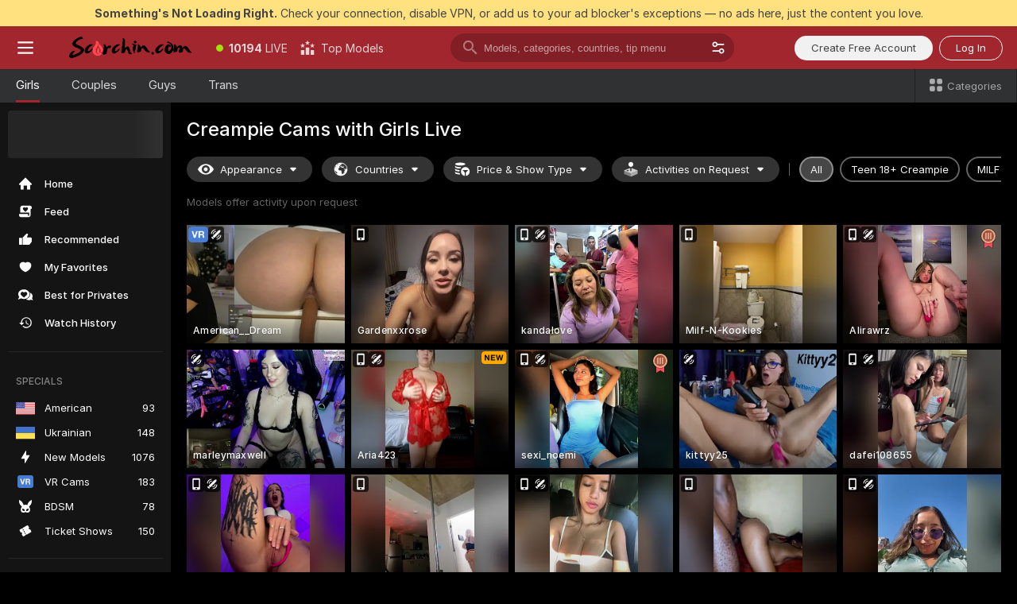

--- FILE ---
content_type: text/html; charset=utf-8
request_url: https://scorchin.com/girls/creampie?action=showTokensGiveawayModalDirectLink&affiliateId=170126remuzx0brbtb9qckk62g3xwmrjn2f41rnki0yw819inqbygi7jl27plcx9&landing=goToTheTag&realDomain=go.scorchin.com&sourceId=creampie&stripbotVariation=NullWidget&userId=f1bc03569025cd4b84cc2034e14895a7d9375953ce101e23ee44825704d68adb
body_size: 97903
content:
<!doctype html><html lang="en"><head><meta charset="utf-8"><script>!function(){"use strict";!function(){var e=window.CSP_REPORT_URI;if(e){var i=new Set;document.addEventListener("securitypolicyviolation",(function(t){if("undefined"!=typeof fetch){var r=function(e){var i=e.violatedDirective&&-1!==e.violatedDirective.indexOf("eval"),t=e.effectiveDirective&&-1!==e.effectiveDirective.indexOf("eval"),r=e.sample&&-1!==e.sample.indexOf("eval");if(!e.blockedURI&&(i||t)||r)return"eval";if("string"==typeof e.blockedURI)try{return new URL(e.blockedURI).hostname}catch(i){return e.blockedURI}return null}(t);r&&i.has(r)||(r&&i.add(r),fetch(e,{method:"POST",headers:{"Content-Type":"application/json"},body:JSON.stringify({blockedURL:t.blockedURI,columnNumber:t.columnNumber,disposition:t.disposition,documentURL:t.documentURI,effectiveDirective:t.effectiveDirective,lineNumber:t.lineNumber,originalPolicy:t.originalPolicy,referrer:t.referrer,sample:t.sample,sourceFile:t.sourceFile,statusCode:t.statusCode})}).catch((function(e){return console.error("Error sending CSP report:",e)})))}}))}}()}()</script><title>Creampie Free Live Sex Cams with Naked Girls | Scorchin</title><meta data-helmet="1" property="og:title" content="Creampie Free Live Sex Cams with Naked Girls"><meta data-helmet="1" property="og:description" content="Watch LIVE these hot babes in Creampie sex cams. ❤️ Enter their naked chat now and enjoy the show for FREE! 🔥"><meta data-helmet="1" name="description" content="Watch LIVE these hot babes in Creampie sex cams. ❤️ Enter their naked chat now and enjoy the show for FREE! 🔥"><meta data-helmet="1" name="robots" content="index, follow, max-snippet:-1, max-video-preview:-1, max-image-preview:large"><script>window.ANALYTICS_CDN='https://assets.strpssts-ana.com/assets/'</script><meta name="theme-color" content="#303133"><meta http-equiv="Cache-Control" content="no-cache"><meta name="apple-mobile-web-app-capable" content="yes"><meta name="viewport" content="width=device-width,initial-scale=1"><meta name="RATING" content="RTA-5042-1996-1400-1577-RTA"><meta name="RATING" content="mature"><meta name="google" content="notranslate"><meta name="msapplication-square70x70logo" content="https://assets.striiiipst.com/assets/icons/mstile-70x70_scorchin.com.png?v=c4eb2254"><meta name="msapplication-square150x150logo" content="https://assets.striiiipst.com/assets/icons/mstile-150x150_scorchin.com.png?v=c4eb2254"><meta name="msapplication-square270x270logo" content="https://assets.striiiipst.com/assets/icons/mstile-270x270_scorchin.com.png?v=c4eb2254"><meta name="msapplication-wide310x150logo" content="https://assets.striiiipst.com/assets/icons/mstile-310x150_scorchin.com.png?v=c4eb2254"><meta name="msapplication-square310x310logo" content="https://assets.striiiipst.com/assets/icons/mstile-310x310_scorchin.com.png?v=c4eb2254"><style>:root{--primary:#a2262e;--primary-light:#fa5365;--primary-dark:#912229;--primary-border:#a2262e;--primary-modal:#a2262e;--primary-gradient:#a2262e;--header-logo-aspect-ratio:5.000;--footer-logo-aspect-ratio:5.000}.adblocker-notification{display:flex;position:relative;width:100vw;padding:8px 16px;background:#ffe180;color:#434343;z-index:10002;justify-content:center}</style><style>.disable-transition *{transition:none!important}</style><link rel='preload' href='https://assets.striiiipst.com/assets/bootstrap_dark.eb56557ed8c47868.css' as='style'><link media='screen and (max-width:1279px)' rel='preload' href='https://assets.striiiipst.com/assets/bootstrap_dark_mobile.eb56557ed8c47868.css' as='style'><link rel="preload" href="https://assets.striiiipst.com/assets/common/fonts/Inter-Regular.woff2?v=4.1" as="font" type="font/woff2" crossorigin="anonymous"><link rel="preload" href="https://assets.striiiipst.com/assets/common/fonts/Inter-Medium.woff2?v=4.1" as="font" type="font/woff2" crossorigin="anonymous"><link rel="preload" href="https://assets.striiiipst.com/assets/common/fonts/Inter-Bold.woff2?v=4.1" as="font" type="font/woff2" crossorigin="anonymous"><script>window.SPLIT_STYLE_CHUNKS={"settings_theme.2d7c516664bd90c6.css":true,"70930_theme.d730bc5ae657ccef.css":true,"about_theme.195ef9760504ffd4.css":true,"model-about_theme.7636af21f9299c8c.css":true,"models_theme.38164ce74daae384.css":true,"82770_theme.5171aa10889210a5.css":true,"bootstrap_theme.eb56557ed8c47868.css":true,"viewcam_theme.79710d93e8a3ad2d.css":true,"studios_theme.1485512de1ff6383.css":true}</script><script>var PWA_API_DISCOVER_HOST="",AMPLITUDE_ALTERNATIVE_URL="loo3laej.com",AMPLITUDE_SR_CONFIG_ALTERNATIVE_URL="https://sr-client-cfg.amplitude.com/config",AMPLITUDE_SR_TRACK_ALTERNATIVE_URL="https://api-sr.amplitude.com/sessions/v2/track",ALTKRAFT_TOKEN="kfvhQPLZdst-3617045b97e5b4a1",FIREBASE_API_KEY="AIzaSyC8HXmH6EMTJ-zwRr4DSJoLThqyCp-cdgM",FIREBASE_PROJECT_ID="superchat-2d0d0",FIREBASE_MESSAGE_SENDER_ID="685102796556",ALTKRAFT_TOKEN_V3="2552uptpfSWT-3617045b97e5b4a1",VAPID_KEY_V3="BHmBXjSJ4uenluBFzVz2Yh3kiclqnT_gFyheaS9W3AE_SFXgX7ntwu6jW3GjAhPc01h9KkCn8gwkxCfm3uAo8DU",AMPLITUDE_KEY="19a23394adaadec51c3aeee36622058d",RELEASE_VERSION="11.4.96",GOOGLE_CLIENT_ID="496975381147-lnam683jun41jc8uaglmccl4vbv2js28.apps.googleusercontent.com",HAS_TWITTER_AUTH=!0,GTAG_TRACK_ID="UA-63657136-5",GTAG_TRACK_TYPE="UA",SITE_NAME="Scorchin",SENTRY_DSN="https://d8629522213649e7a4e0b63d14e1dc5f@sentry-public.stripchat.com/9",SENTRY_TRACES_SAMPLE_RATE="0.01",ERROR_REPORTING_ENABLED=true,LIGHT_LOGO_URL="",HEADER_LOGO_URL="https://assets.striiiipst.com/assets/icons/headerlogo_scorchin.com.png?v=0e897938",FOOTER_LOGO_URL="https://assets.striiiipst.com/assets/icons/footerlogo_scorchin.com.png?v=0e897938",APP_ICON_URL="https://assets.striiiipst.com/assets/icons/appicon_scorchin.com.png?v=c4eb2254",META_OG_IMAGE_URL="",WATERMARK_URL="https://assets.striiiipst.com/assets/icons/watermark_scorchin.com.png?v=0e897938",WHITE_LABEL_ID="scorchincom",IS_XHL_WL=!1,DEPLOY_ENV="production",WHITE_LABEL_HOST="scorchin.com",WHITE_LABEL_REDIRECT_URL="",THEME_ID="dark",CANONICAL_DOMAIN_NAME="",CANONICAL="https://stripchat.com",WEB_PUSH_ID="web.com.supportlivecam",MODELS_REGISTRATION_URL="https://go.scorchin.com/signup/model?targetDomain=stripchat.com&userId=f1bc03569025cd4b84cc2034e14895a7d9375953ce101e23ee44825704d68adb&sourceId=scorchin.com",STUDIOS_REGISTRATION_URL="https://go.scorchin.com/?targetDomain=stripchat.com&userId=f1bc03569025cd4b84cc2034e14895a7d9375953ce101e23ee44825704d68adb&sourceId=scorchin.com&path=/signup/studio",WEBMASTERS_REGISTRATION_URL="https://stripcash.com/sign-up/?userId=f1bc03569025cd4b84cc2034e14895a7d9375953ce101e23ee44825704d68adb",DEFAULT_INDEX_TAG_URL="girls",I18N_POSTFIX="",IS_I18N_SEO_IGNORE_CROWDIN=!1,IS_STREAMING_AVAILABLE=!1,IS_WL_PIXELATED=!1,IS_PIXELATED_STREAM_ENABLED=!1,IS_TAG_BASED_WL=!1,IS_HIDE_CONTENT=!1,UI_OVERRIDE="default",IS_ALT_WL=!1,SOCIAL_URLS={twitter:"https://twitter.com/ScorchinCams",instagram:"",snapchat:"",facebook:""}</script><script>!function(){var t="onErrorLoadScript=1";window.addEventListener("error",(function(e){var n=e.target;if(n&&n instanceof HTMLScriptElement&&"app"===n.getAttribute("data-stripchat-script")){var o=new Date(Date.now()+6e4);try{-1===document.cookie.indexOf(t)&&(document.cookie=t+";path=/;expires="+o.toUTCString(),setTimeout((function(){return location.reload()}),3e3))}catch(t){console.warn(t)}}}),!0)}()</script><script>var _jipt=[];_jipt.push(["project","stripchat"]),function(){var subdomainMatch=/^(ar|br|cs|da|de|es|fi|fr|el|hr|hu|id|it|ita|ja|ko|nl|no|pl|pol|pt|ro|ru|sk|sv|tr|vi|zh|ua|zt|th|ms|bn)(?=\..+\.).+/i.exec(location.hostname),aliasLocales={pol:"pl",ita:"it"},i18nScript="https://assets.striiiipst.com/assets/translations_en.0615120de8cf83.js",canvasPerformanceTest="https://assets.striiiipst.com/assets/canvas-performance-test.js";!function(){"use strict";var n={d:function(t,e){for(var r in e)n.o(e,r)&&!n.o(t,r)&&Object.defineProperty(t,r,{enumerable:!0,get:e[r]})},o:function(n,t){return Object.prototype.hasOwnProperty.call(n,t)}},t={};function e(n,t){window.SUBDOMAIN="en";try{if(/crowdinInContext=1/.test(document.cookie))return void(window.SUBDOMAIN="aa")}catch(n){console.warn(n)}n&&n.length>1&&(window.SUBDOMAIN=t[n[1]]||n[1])}function r(){if(window.LEGACY=!1,-1!==location.search.indexOf("es-legacy"))window.LEGACY=!0;else if(-1!==location.search.indexOf("es-modern"))window.LEGACY=!1;else try{if(!("IntersectionObserver"in window&&"Promise"in window&&"fetch"in window&&"WeakMap"in window&&"fromEntries"in Object&&"finally"in Promise.prototype))throw{};eval("const a = async ({ ...rest } = {}) => rest; let b = class {};"),window.LEGACY=!1}catch(n){window.LEGACY=!0}if(window.LEGACY)try{(new Image).src="/pixel/static/legacy?t=".concat(Date.now())}catch(n){}}function i(n){var t=n,e=null,r=function(){},i=function(n){};return"en"!==window.SUBDOMAIN&&(t=t.replace("_en","_"+window.SUBDOMAIN)),window.I18N_POSTFIX&&"default"!==window.I18N_POSTFIX&&(t=t.replace("translations","translations_"+window.I18N_POSTFIX)),"aa"===window.SUBDOMAIN&&(e="//cdn.crowdin.com/jipt/jipt.js"),window.I18N_SCRIPT_PROMISE=new Promise((function(n,t){r=n,i=t})),{i18nScript:t,jiptScript:e,resolveI18nPromise:r,rejectI18nPromise:i}}function o(){window.BUNDLE_LOAD_METRICS={resources:{},build:Date.now()};var n=/\/([\w-]+)\.\w{10,20}\.js/;function t(t){var e=t.src,r=t.startTime,i=t.isError;if(e){var o=Date.now()-r,c=e.match(n),a=c?c[1]:e;window.BUNDLE_LOAD_METRICS.resources[a]={error:i,time:o}}}return{injectScript:function(n){var e=n.src,r=n.onLoad,i=n.onError,o=n.fetchPriority,c=Date.now(),a=document.createElement("script");a.setAttribute("data-stripchat-script","app"),a.setAttribute("data-stripchat-script","app"),a.addEventListener("load",(function(){null==r||r(e),t({src:e,startTime:c,isError:!1})})),a.addEventListener("error",(function(n){null==i||i(n.error),t({src:e,startTime:c,isError:!0})})),o&&(a.fetchPriority?a.fetchPriority=o:"high"===o&&function(n){var t=document.createElement("link");t.rel="preload",t.as="script",t.href=n,document.head.appendChild(t)}(e)),a.async=!0,a.src=e,document.head.appendChild(a)}}}function c(n,t,c,a){e(n,a),r(),window.STATIC_PATH_REPLACED="https://assets.striiiipst.com/assets";var s=i(t),d=s.i18nScript,w=s.jiptScript,l=s.resolveI18nPromise,u=s.rejectI18nPromise,p=o().injectScript;function f(){window.IS_LOADED=!0}window.HANDLE_LATE_LOADABLE_SCRIPT=function(n){p({src:n})},p({src:d,onLoad:function(){return l()},onError:function(n){return u(n)}}),w&&p({src:w}),p({src:c}),window.IS_LOADED=!1,"complete"===document.readyState?f():window.addEventListener("load",f)}c(subdomainMatch,i18nScript,canvasPerformanceTest,aliasLocales)}()}()</script><script async data-stripchat-script="app" fetchpriority="high" src='https://assets.striiiipst.com/assets/corejs-75349.9e240b24a5ffbb27.js'></script><script async data-stripchat-script="app" fetchpriority="high" src='https://assets.striiiipst.com/assets/redux-48526.e096bd9b05468601.js'></script><script async data-stripchat-script="app" fetchpriority="high" src='https://assets.striiiipst.com/assets/vendors-66831.b9d59b28c4bf5576.js'></script><script async data-stripchat-script="app" fetchpriority="high" src='https://assets.striiiipst.com/assets/main.d65e8f50aa88066d.js'></script><script async data-stripchat-script="app" fetchpriority="high" src='https://assets.striiiipst.com/assets/react-65374.2c809e0d42ef8fab.js'></script><script async data-stripchat-script="app" fetchpriority="high" src='https://assets.striiiipst.com/assets/redux-94366.6de827c903746e46.js'></script><script async data-stripchat-script="app" fetchpriority="high" src='https://assets.striiiipst.com/assets/vendors-69831.5776f4c0e23df94d.js'></script><script async data-stripchat-script="app" fetchpriority="high" src='https://assets.striiiipst.com/assets/bootstrap.1245f0306e1cdda4.js'></script><script async data-stripchat-script="app" src='https://assets.striiiipst.com/assets/offlineModels.b568004abf48efff.js'></script><script>window.SSR_ICONS = ["menu","dot","best-models","search-3","filter","menu-mobile","sort","categories-2","close-2","close-3","home","feed","recommended","favorited","locked","watch-history","lightning","badge-vr-ds","bunny-mask","ticket-ds","interactive-toy-ds","mobile","sparks","categories-ds","i18n","close-arrow","eye-ds","globe-ds","tokens-stripchat-logo-ds","joystick-vert-ds","triangle-arrow-down-ds","medal-3","x-logo-ds"]</script><script>!function(){"use strict";var t,n,o="http://www.w3.org/2000/svg",e=!1,a=[],c=function(){var n;t||((t=document.getElementById("svgDefs"))||((t=document.createElementNS(o,"defs")).id="svgDefs",(n=document.createElementNS(o,"svg")).style.display="none",n.appendChild(t)),document.body.appendChild(n))},r=function(o,r){n||(n=document.createDocumentFragment()),n.appendChild(o),r&&a.push(r),e||(requestAnimationFrame((function(){n&&(c(),t.appendChild(n),a.forEach((function(t){return t()})),a=[],n=void 0,e=!1)})),e=!0)},s=!1,i={},u=function(t){var n=i[t];(null==n?void 0:n.svgData)&&function(t,n,e){var a=t[0],c=t[1],s=document.createElementNS(o,"symbol");s.id="".concat("icons","-").concat(n),s.innerHTML=a,s.setAttribute("viewBox",c),r(s,e)}(n.svgData,t,(function(){n.callbacks.forEach((function(t){return t()})),n.callbacks=[],n.errorCallbacks=[],delete n.svgData,n.status="rendered"}))},d=function(t,n,o){try{var e=i[t]||{status:"init",callbacks:[],errorCallbacks:[]};if(i[t]=e,"rendered"===e.status)return void(null==n||n());n&&e.callbacks.push(n),o&&e.errorCallbacks.push(o),"init"===e.status&&(e.status="loading",function(t,n,o){var e="".concat(window.STATIC_PATH_REPLACED,"/svg-icons/").concat(t,".json?").concat("6c948f2f");if("undefined"==typeof fetch){var a=new XMLHttpRequest;a.open("GET",e),a.onload=function(){200!==a.status&&o(Error("Cannot load ".concat(t,". Status ").concat(a.status)));try{var e=JSON.parse(a.responseText);n(e)}catch(n){o(Error("Cannot parse ".concat(t," json")))}},a.onerror=function(){return o(Error("Cannot load ".concat(t)))},a.send()}else fetch(e,{priority:"low"}).then((function(t){if(!t.ok)throw Error("Status ".concat(t.status));return t.json()})).then((function(t){n(t)})).catch((function(n){o(Error("Cannot load ".concat(t,". ").concat(null==n?void 0:n.message)))}))}(t,(function(n){e.status="loaded",e.svgData=n,s&&u(t)}),(function(n){e.errorCallbacks.forEach((function(t){return t(n)})),delete i[t]})))}catch(t){console.error(t)}},l=function(){if(!s){s=!0;try{Object.keys(i).filter((function(t){var n;return"loaded"===(null===(n=i[t])||void 0===n?void 0:n.status)})).forEach((function(t){u(t)}))}catch(t){console.error(t)}}};window.SSR_ICONS&&window.SSR_ICONS.forEach((function(t){return d(t)})),"loading"!==document.readyState&&l(),window.svgLoader={importIcon:d,onDomReady:l}}()</script><script>window.CONFIG_PRELOADER_SSR_DATA = {"mode":"guest"};</script><script>!function(){"use strict";var n,t=new RegExp("(?:^|;\\s*)".concat("avStartedAt","=([^;]*)")),e=function(){try{var n=function(n){var e=n.match(t);return(null==e?void 0:e[1])?decodeURIComponent(e[1]):null}(document.cookie);return null!=n&&!Number.isNaN(n)&&new Date(n).getTime()>0?n:null}catch(n){return null}},i=function(n,t){var e=t.requestPath;return n.get("/v3/config/initial-dynamic",{requestPath:e},{withResponseHeaders:!0})},r={5:"ServerError",4:"ClientError"},a="NetworkError",o=function(n){var t;return null!==(t=r[Math.floor(n/100)])&&void 0!==t?t:a},c=(n="/api/front",{get:function(t,e){var i=arguments.length>2&&void 0!==arguments[2]?arguments[2]:{},r=i.headers,c=i.withResponseHeaders,s=new Headers;if(s.append("Accept","application/json"),s.append("Front-Version",window.RELEASE_VERSION||""),r){var u=function(n){var t=r[n];Array.isArray(t)?t.forEach((function(t){return s.append(n,t)})):t&&s.append(n,t)};for(var f in r)u(f)}var d=n+t;if(e&&"object"==(void 0===e?"undefined":e&&"undefined"!=typeof Symbol&&e.constructor===Symbol?"symbol":typeof e)){var l=new window.URLSearchParams;for(var h in e){var g=e[h];g&&l.append(h,"".concat(g))}d+="?".concat(l.toString())}return fetch(d,{headers:s}).catch((function(n){throw Object.assign(n,{name:a,source:"preloaderApi"})})).then((function(n){if(!n.ok){var t=Error("".concat(n.status," ").concat(n.statusText));throw Object.assign(t,{name:o(n.status),source:"preloaderApi"}),t}return n.json().then((function(t){return c?Object.assign(t,{responseHeaders:Object.fromEntries(n.headers.entries())}):t}))}))}});window.configPreloaderCache=function(){var n=window.CONFIG_PRELOADER_SSR_DATA;delete window.CONFIG_PRELOADER_SSR_DATA;var t={};if("guest"===(null==n?void 0:n.mode)){var r={requestPath:window.location.pathname},a=i(c,r);a.catch((function(){})),t.initialDynamicConfigPromise={promise:a,params:r}}else if("user"===(null==n?void 0:n.mode)){var o={requestPath:window.location.pathname},s=i(c,o),u={avStartedAt:e()||void 0},f=c.get("/v3/config/dynamic",u,{withResponseHeaders:!0,ssrCache:function(n){return n.requestInfo,null}}),d=s.then((function(n){var t=n.initialDynamic.jwtToken;return t?function(n){var t=arguments.length>1&&void 0!==arguments[1]?arguments[1]:{};return n.get("/abtests/config",{},{withJwtAuth:!0,headers:t})}(c,{Authorization:t}):null})),l={isTagBasedWl:n.isTagBasedWl},h=s.then((function(n){var t=n.initialDynamic.jwtToken;return function(n,t){var e=arguments.length>2&&void 0!==arguments[2]?arguments[2]:{};return n.get("/tags/config/dynamic",t,{headers:e,withJwtAuth:!0,ssrCache:function(n){return n.requestInfo,null}})}(c,l,t?{Authorization:t}:{})}));s.catch((function(){})),f.catch((function(){})),d.catch((function(){})),h.catch((function(){})),t.staticConfig=n.staticConfig,t.featuresConfig=n.featuresConfig,t.initialStaticConfig=n.initialStaticConfig,t.tagsStaticConfig=n.tagsStaticConfig,t.abTestsConfig=n.abTestsConfig,t.initialDynamicConfigPromise={promise:s,params:o},t.dynamicConfigPromise={promise:f,params:u},t.abTestsServerPromise=d,t.dynamicTagsConfigPromise={promise:h,params:l}}return t}()}()</script><link rel="manifest" href="/manifest.json"><link data-helmet="1" rel="alternate" href="https://stripchat.com/girls/creampie" hreflang="x-default"><link data-helmet="1" rel="alternate" href="https://stripchat.com/girls/creampie" hreflang="en"><link data-helmet="1" rel="alternate" href="https://de.stripchat.com/girls/creampie" hreflang="de"><link data-helmet="1" rel="alternate" href="https://fr.stripchat.com/girls/creampie" hreflang="fr"><link data-helmet="1" rel="alternate" href="https://es.stripchat.com/girls/creampie" hreflang="es"><link data-helmet="1" rel="alternate" href="https://ita.stripchat.com/girls/creampie" hreflang="it"><link data-helmet="1" rel="alternate" href="https://nl.stripchat.com/girls/creampie" hreflang="nl"><link data-helmet="1" rel="alternate" href="https://pt.stripchat.com/girls/creampie" hreflang="pt"><link data-helmet="1" rel="alternate" href="https://br.stripchat.com/girls/creampie" hreflang="pt-BR"><link data-helmet="1" rel="alternate" href="https://el.stripchat.com/girls/creampie" hreflang="el"><link data-helmet="1" rel="alternate" href="https://ua.stripchat.com/girls/creampie" hreflang="uk"><link data-helmet="1" rel="alternate" href="https://pol.stripchat.com/girls/creampie" hreflang="pl"><link data-helmet="1" rel="alternate" href="https://ru.stripchat.com/girls/creampie" hreflang="ru"><link data-helmet="1" rel="alternate" href="https://ro.stripchat.com/girls/creampie" hreflang="ro"><link data-helmet="1" rel="alternate" href="https://hu.stripchat.com/girls/creampie" hreflang="hu"><link data-helmet="1" rel="alternate" href="https://cs.stripchat.com/girls/creampie" hreflang="cs"><link data-helmet="1" rel="alternate" href="https://hr.stripchat.com/girls/creampie" hreflang="hr"><link data-helmet="1" rel="alternate" href="https://sk.stripchat.com/girls/creampie" hreflang="sk"><link data-helmet="1" rel="alternate" href="https://no.stripchat.com/girls/creampie" hreflang="no"><link data-helmet="1" rel="alternate" href="https://sv.stripchat.com/girls/creampie" hreflang="sv"><link data-helmet="1" rel="alternate" href="https://da.stripchat.com/girls/creampie" hreflang="da"><link data-helmet="1" rel="alternate" href="https://fi.stripchat.com/girls/creampie" hreflang="fi"><link data-helmet="1" rel="alternate" href="https://ja.stripchat.com/girls/creampie" hreflang="ja"><link data-helmet="1" rel="alternate" href="https://ko.stripchat.com/girls/creampie" hreflang="ko"><link data-helmet="1" rel="alternate" href="https://zh.stripchat.com/girls/creampie" hreflang="zh"><link data-helmet="1" rel="alternate" href="https://zt.stripchat.com/girls/creampie" hreflang="zh-Hant"><link data-helmet="1" rel="alternate" href="https://th.stripchat.com/girls/creampie" hreflang="th"><link data-helmet="1" rel="alternate" href="https://bn.stripchat.com/girls/creampie" hreflang="bn"><link data-helmet="1" rel="alternate" href="https://id.stripchat.com/girls/creampie" hreflang="id"><link data-helmet="1" rel="alternate" href="https://ms.stripchat.com/girls/creampie" hreflang="ms"><link data-helmet="1" rel="alternate" href="https://vi.stripchat.com/girls/creampie" hreflang="vi"><link data-helmet="1" rel="alternate" href="https://ar.stripchat.com/girls/creampie" hreflang="ar"><link data-helmet="1" rel="alternate" href="https://tr.stripchat.com/girls/creampie" hreflang="tr"><link data-helmet="1" rel="preconnect" href="https://edge-hls.doppiocdn.com"><link data-helmet="1" rel="canonical" href="https://stripchat.com/girls/creampie"><link rel='stylesheet' data-href='bootstrap_theme.eb56557ed8c47868.css' href='https://assets.striiiipst.com/assets/bootstrap_dark.eb56557ed8c47868.css'><link media='screen and (max-width:1279px)' rel='stylesheet' data-href='bootstrap_theme_mobile.eb56557ed8c47868.css' href='https://assets.striiiipst.com/assets/bootstrap_dark_mobile.eb56557ed8c47868.css'><link rel="icon" sizes="16x16" href="https://assets.striiiipst.com/assets/icons/favicon-16x16_scorchin.com.png?v=c4eb2254"><link rel="icon" sizes="32x32" href="https://assets.striiiipst.com/assets/icons/favicon-32x32_scorchin.com.png?v=c4eb2254"><link rel="icon" sizes="196x196" href="https://assets.striiiipst.com/assets/icons/favicon-196x196_scorchin.com.png?v=c4eb2254"><link rel="icon" sizes="512x512" href="https://assets.striiiipst.com/assets/icons/favicon-512x512_scorchin.com.png?v=c4eb2254"><link rel="mask-icon" href="https://assets.striiiipst.com/assets/icons/mask-icon_scorchin.com.png"><link rel="apple-touch-icon" sizes="120x120" href="https://assets.striiiipst.com/assets/icons/apple-touch-icon-120x120_scorchin.com.png?v=c4eb2254"><link rel="apple-touch-icon" sizes="152x152" href="https://assets.striiiipst.com/assets/icons/apple-touch-icon-152x152_scorchin.com.png?v=c4eb2254"><link rel="apple-touch-icon" sizes="167x167" href="https://assets.striiiipst.com/assets/icons/apple-touch-icon-167x167_scorchin.com.png?v=c4eb2254"><link rel="apple-touch-icon" sizes="180x180" href="https://assets.striiiipst.com/assets/icons/apple-touch-icon-180x180_scorchin.com.png?v=c4eb2254"><link rel="dns-prefetch" href="//img.strpst.com"><link rel="preconnect" href="//img.strpst.com"><link rel="preconnect" href="/api/front"></head><body class="disable-transition"><!--
    release_version: 11.4.96
    branch: production
    revision: 96648fee7edfe5d4a26393f89ea421e0276afca5
    template_version: 0357b455
  --><script>window.svgLoader.onDomReady()</script><script>!function(){"use strict";for(var e={SIGNUP:"signup",LOGIN:"login",FAN_CLUB_SUBSCRIPTION:"fanClubSubscription"},t=/^(http|https):\/\/([^/]*)(xhamster(live)?|strip(dev|chat))\.(com|local|dev)\/?/,o={AUTO_SPY:"autoSpy",COPY_GIFT_LINK:"copyGiftLink",SHOW_INSTALL_PWA_MODAL:"showInstallPwaModal",TWO_FACTOR_AUTHORIZATION:"2fa",GOLD_MEMBERSHIP_SUBSCRIBE_DIRECT_LINK:"goldMembershipSubscribeDirectLink",SIGN_UP_MODAL_DIRECT_LINK:"signUpModalDirectLink",SIGN_UP_PREFILLED:"signUpPrefilled",SIGN_UP_MODAL_DIRECT_LINK_INTERACTIVE:"signUpModalDirectLinkInteractive",SIGN_UP_MODAL_DIRECT_LINK_INTERACTIVE_CLOSE:"signUpModalDirectLinkInteractiveClose",SHOW_TOKENS_GIVEAWAY_MODAL_DIRECT_LINK:"showTokensGiveawayModalDirectLink",CARD_VERIFICATION_BONUS_PACKAGE:"cardVerificationBonusPackage",BUY_TOKENS_PROMO:"buyTokensPromo",SIGN_UP_PROMO:"signUpPromo",MODEL_FILTER_APPLY_SORT_BY:"sortBy",MODEL_CHAT_TAB_TOGGLE:"toggleTab",PERSONAL_NOTIFICATIONS:"personalNotifications",OPEN_NOTIFICATIONS_CENTER:"openNotificationsCenter",INVISIBLE_MODE:"invisibleMode",REDEEM_CODE:"redeemCode",OPEN_CHAT:"openChat",OPEN_PRIVATE_MODAL:"openPrivateModal",OPEN_FAN_CLUB_MODAL:"openFanClubModal",OPEN_SEND_TIP_DIALOG:"openSendTipDialog",OPEN_BUY_TOKENS_MODAL:"openBuyTokensModal",OPEN_GUEST_ON_BORDING:"openGuestOnBoarding",LOGIN_BY_LINK:"loginByLink",CONNECT_STUDIO:"connectStudio",EXTRA_VERIFICATION:"extraVerification",OPEN_AGE_VERIFICATION:"openAgeVerification",MAIN_PERSON_EMAIL_VERIFICATION:"connectMainPerson",TWITTER_AUTH:"twitterAuth",GOOGLE_AUTH:"googleAuthorization",OPEN_CONFIRM_CONNECT_TO_STUDIO_MODAL:"openConfirmConnectToStudioModal",USERNAME_NOT_ALLOWED:"usernameNotAllowed",SHOW_STREAMING_APP_MODAL:"showStreamingAppModal"},n={},i=location.search.substring(1).split("&"),_=0;_<i.length;_++){var r=i[_].split("=");n[r[0]]=r[1]}var a=function(e,t){if(!t)return!1;for(var o=Object.keys(e),n=0;n<o.length;n++)if(e[o[n]]===t)return!0;return!1},I=!1;try{I=document.cookie.indexOf("isVisitorsAgreementAccepted=1")>=0}catch(e){console.warn(e)}var O=function(){var i=n.affiliateId||localStorage.getItem("affiliateId"),_=n.userId,r=n.sauid,I=n.action,O=n.showModal,N=a(o,I)||a(e,O);if(i||_||N||r)return!0;var E=document.referrer,T=!1;try{(function(e,t){if(!e)return!1;try{var o=new URL(e),n=new URL(t);return o.host===n.host}catch(e){return!1}})(E,location.href)&&(T=!0)}catch(e){return!1}return t.test(E)&&!T}(),N=/^\/buy-tokens(\/(success|failure))?\/?$/.test(window.location.pathname);!n.agev&&(I||O||N)&&document.body.classList.add("visitor-agreement-hidden")}()</script><script>!function(){"use strict";var e=!1,n=function(e,n,d){var o=document.createElement("div");return o.className=n,d&&(o.id=d),e.appendChild(o),o};function d(){if(!e&&(e=!0,!("__PRELOADED_STATE__"in window)))for(var d=n(document.body,"loader","body_loader"),o=n(d,"fading-circle centered"),c=1;c<=12;c++)n(o,"loader-circle".concat(c," loader-circle"))}window.initLoader=d,document.addEventListener("DOMContentLoaded",d,{once:!0})}()</script><script>!function(){function o(o,i){var n=[o,"expires=Thu, 01 Jan 1970 00:00:00 GMT"];i&&n.push("domain="+i),document.cookie=n.join(";"),n.push("path=/"),document.cookie=n.join(";")}var i,n,e,t,a,l,c=0;try{c=document.cookie.length}catch(o){console.warn(o)}var r=c>=5e3;(c>=4e3||r)&&(r&&function(){for(var i=document.cookie.split(";"),n=location.hostname,e=0;e<i.length;e++){var t=i[e].split("=")[0].trim()+"=";o(t,null),o(t,n),o(t,"."+n);for(var a=0;!((a=n.indexOf(".",a+1))<0);)o(t,n.substring(a)),o(t,n.substring(a+1))}}(),n=(i={limit:5,interval:1e3,payload:{size:c},callback:function(){r&&document.location.reload()}}).payload,e=i.limit,t=i.interval,a=i.callback,l=0,function o(){if(!(++l>=e)){if(!window.__log)return void setTimeout(o,t);window.__log("error","Cookie limit exceeded",n).finally(a)}}())}()</script><svg style="height:0;width:0;display:block"><defs><symbol id="site_logo_header" viewBox="0 0 1250 250"><image href="https://assets.striiiipst.com/assets/icons/headerlogo_scorchin.com.png?v=0e897938"></image></symbol><symbol id="site_logo_footer" viewBox="0 0 1250 250"><image href="https://assets.striiiipst.com/assets/icons/footerlogo_scorchin.com.png?v=0e897938"></image></symbol></defs></svg><div id="agreement-root"><div class="full-cover modal-wrapper visitors-agreement-modal"><div class="modal-content modal-header-none"><div class="background-wrapper hide-gender-switcher"><div class="visitors-agreement-bg-gradient"><div class="visitors-agreement-bg-gradient__gender visitors-agreement-bg-gradient__gender--no-gender"></div></div><div class="content-wrapper"><div class="content-container"><div class="site-logo-wrapper site-logo-wrapper-girls"><div class="header-logo header-logo-no-responsive"><svg><use xlink:href="#site_logo_header"></use></svg></div></div><div class="site-description">We are creating a better experience for 18+ LIVE entertainment. Join our open-minded community &amp; start interacting now for FREE.</div><button autofocus="" class="btn btn-apply-alter btn-inline-block btn-large btn-visitors-agreement-accept" type="button">I&#x27;m Over 18</button><div class="agreement-terms"><span class="">By entering and using this website, you confirm you’re over 18 years old and agree to be bound by the <a rel="nofollow" href="/terms">Terms of Use</a> and <a rel="nofollow" href="/privacy">Privacy Policy</a></span> <span class=""><a rel="nofollow" href="/2257">18 U.S.C. 2257 Record-Keeping Requirements Compliance Statement.</a></span><br/>If you provide sensitive personal data, by entering the website, you give your explicit consent to process this data to tailor the website to your preferences.<span class="parental-control">If you’re looking for a way to restrict access for a minor, see our <a rel="nofollow" href="/parental-control"> Parental Control Guide </a></span></div><hr class="visitors-agreement-modal-divider"/></div><div class="content-container"><a class="decline-link visitors-agreement-decline" href="https://google.com/" rel="noopener noreferrer nofollow">Exit Here</a><div class="warnings"><p><span class="">THIS WEBSITE CONTAINS MATERIAL THAT IS <strong>SEXUALLY EXPLICIT</strong>.</span> <span class="">You must be at least eighteen (18) years of age to use this Website, unless the age of majority in your jurisdiction  is greater than eighteen (18) years of age, in which case you must be at least the age of majority in your jurisdiction. Use of this Website is not permitted where prohibited by law.</span></p><p><span class="">This Website also requires the use of cookies. More information about our cookies can be found at our <a rel="nofollow" href="/privacy">Privacy Policy</a>. BY ENTERING THIS WEBSITE AND USING THIS WEBSITE YOU AGREE TO THE USE OF COOKIES AND ACKNOWLEDGE THE PRIVACY POLICY.</span><br/>All models were 18 and over at the time of the creation of such depictions.</p></div><div class="label-link-block"><a href="https://www.rtalabel.org/?content=validate&amp;ql=b9b25de5ba5da974c585d9579f8e9d49&amp;rating=RTA-5042-1996-1400-1577-RTA" class="label-link" target="_blank" rel="noopener noreferrer nofollow" aria-label="RTA"><img alt="rta-logo" class="icon icon-rta-logo icon-static" src="https://assets.striiiipst.com/assets/common/images/static-icons/rta-logo.png"/></a><div class="label-link"><img alt="safe-labeling" class="icon icon-safe-labeling icon-static" src="https://assets.striiiipst.com/assets/common/images/static-icons/safe-labeling.png"/></div><a href="https://www.asacp.org/?content=validate&amp;ql=b9b25de5ba5da974c585d9579f8e9d49" class="label-link" target="_blank" rel="noreferrer noopener nofollow" aria-label="ASACP"><img alt="asacp" class="icon icon-asacp icon-static" src="https://assets.striiiipst.com/assets/common/images/static-icons/asacp.png"/></a><a href="https://pineapplesupport.org/about-pineapple-support/" class="label-link" target="_blank" rel="noreferrer noopener nofollow" aria-label="Go to Pineapple support"><img alt="pineapple-support" class="icon icon-pineapple-support icon-static" src="https://assets.striiiipst.com/assets/common/images/static-icons/pineapple-support.png"/></a></div></div></div></div></div></div></div><script>!function(){var e=1>=Math.floor(100*Math.random()),t=function(){return e&&/stripchat|xhamsterlive/.test(location.hostname)},n=document.querySelector(".visitors-agreement-decline");if(n){var r=document.querySelector("html");!document.body.classList.contains("visitor-agreement-hidden")&&(r.classList.add("disable-scroll"),t()&&(document.createElement("img").src="/pixel/agreement/display")),window.__visitorsAgreementDeclineHandler=function(e){if(t()){e.preventDefault();var n=document.createElement("img");n.onload=n.onerror=function(){location.href=e.target.href},n.src="/pixel/agreement/exit"}},n.addEventListener("click",window.__visitorsAgreementDeclineHandler),window.__visitorsAgreementAcceptPixelEvent=function(){t()&&(document.createElement("img").src="/pixel/agreement/ok")};var i=document.querySelector(".btn-visitors-agreement-accept");window.__visitorsAgreementAcceptHandler=function(){r.classList.remove("disable-scroll"),window.__isVisitorsAgreementAcceptedBeforeClientFetched=!0;try{document.cookie="isVisitorsAgreementAccepted=1"}catch(e){console.warn(e)}var e=document.querySelector(".visitors-agreement-modal"),t=e.querySelector(".hide-gender-switcher"),n=e.querySelector('input[name="visitors-agreement-gender-switcher"]:checked');if(n&&!t)try{var i=new Date;localStorage.setItem("18PlusGenderSelected",JSON.stringify(n.value));var o=i.setFullYear(i.getFullYear()+1)-Date.now();localStorage.setItem("18PlusGenderSelected_expires",JSON.stringify(o))}catch(e){console.warn(e)}switch(null==n?void 0:n.value){case"men":window.location.href="/men";break;case"trans":window.location.href="/trans";break;default:document.body.classList.add("visitor-agreement-hidden")}window.__visitorsAgreementAcceptPixelEvent()},i.addEventListener("click",window.__visitorsAgreementAcceptHandler),window.__syncVisitorsAgreementWithApp=function(){n.removeEventListener("click",window.__visitorsAgreementDeclineHandler),i.removeEventListener("click",window.__visitorsAgreementAcceptHandler)}}}()</script><div id="portal-root"></div><!--LEGACY-BROWSER-NOTIFICATION-OPEN--><div id="legacy-browser-notification-root" style="position:relative;z-index:10001"></div><script>!function(){var n,e,t="legacy-browser-notification",o="legacy-browser-notification-text",i="legacy-browser-notification-close",r="notifications.recommendationBrowserForPlaying",a="notifications.recommendationBrowserForSamsungPlaying",c={chrome:{href:"https://www.google.com/chrome/",title:"Google Chrome"},firefox:{href:"https://www.mozilla.org/firefox/new/",title:"Firefox"},safari:{href:"https://www.apple.com/safari/",title:"Safari"}},l="legacyBrowserRecommendationDismissed",s=function(){try{window.localStorage.setItem(l,"true"),window.localStorage.setItem("".concat(l,"_expires"),String(Date.now()+6048e5))}catch(n){}},d=(e=f({[r]:"You’re using an outdated browser. To avoid any problems, we strongly recommend using {#chrome/} or {#firefox/}",[a]:"To avoid any problems with quality, we strongly recommend using {#chrome/}"}[n=/SamsungBrowser/i.test(navigator.userAgent||"")?a:r]),{messageId:n,textHtml:e}),p=d.messageId,m=d.textHtml;function f(n){if(!n)return"";for(var e=n.split(/\{#(chrome|firefox|safari)\/\}/g),t="",o=0;o<e.length;o++){var i=e[o],r=o%2!=0&&i in c;if(o%2==0)i&&(t+=g(i));else if(r){var a=c[i];t+='<a href="'.concat(a.href,'" target="_blank" rel="nofollow noopener noreferrer" style="color:inherit;text-decoration:underline">').concat(g(a.title),"</a>")}}return t}function g(n){return String(n).replace(/&/g,"&amp;").replace(/</g,"&lt;").replace(/>/g,"&gt;").replace(/"/g,"&quot;").replace(/'/g,"&#39;")}window.LEGACY&&!function(){try{var n=window.localStorage.getItem("".concat(l,"_expires"));if(!n)return!1;var e=Number(n);return!Number.isNaN(e)&&(e<Date.now()?(window.localStorage.removeItem(l),window.localStorage.removeItem("".concat(l,"_expires")),!1):null!=window.localStorage.getItem(l))}catch(n){return!1}}()&&(window.I18N_SCRIPT_PROMISE||Promise.resolve()).then((function(){try{var n=window.I18n.trans({messageId:p,currentLocale:window.SUBDOMAIN});return n?f(n):m}catch(n){return m}})).catch((function(){return m})).then((function(n){!function(){try{var n=window.svgLoader;"function"==typeof(null==n?void 0:n.importIcon)&&(n.importIcon("exclamation"),n.importIcon("close-ds"))}catch(n){}}();var e=document.createElement("template");e.innerHTML=function(){var n=arguments.length>0&&void 0!==arguments[0]?arguments[0]:"",e="#434343";return'\n    <div\n      id="'.concat(t,'"\n      role="status"\n      aria-live="polite"\n      style="\n        display:flex;\n        background:').concat("#ffe180",";\n        color:").concat(e,';\n        box-shadow:0 1px 0 rgba(0,0,0,.08);\n        width:100%;\n        flex: 0 0 auto;\n        align-items: flex-start;\n      ">\n\n      <div\n        style="\n          display:flex;\n          flex-direction:row;\n          align-items: flex-start;\n          justify-content:center;\n          gap:0 12px;\n          padding: 4px 0 4px 12px;\n          flex: 1 0 0;\n          align-self: stretch;\n        "\n      >\n        <style>\n          #').concat(o," { font-size: 14px; line-height: 20px; }\n          @media (min-width: 1023px) {\n            #").concat(o,' { font-size: 16px; line-height: 22px; }\n          }\n        </style>\n        <svg \n          viewBox="0 0 24 24" \n          aria-hidden="true" \n          style="\n            width:20px;\n            min-width: 20px;\n            height:20px;\n            color:').concat(e,';\n            display:block;\n            top: 10px;\n            position: relative;\n          ">\n          <use href="#icons-exclamation" xlink:href="#icons-exclamation"></use>\n        </svg>\n        <div\n          id="').concat(o,'"\n          style="\n            color: ').concat(e,';\n            flex-flow: row wrap;\n            gap: 8px 12px;\n            padding-bottom: 8px;\n            padding-top: 8px;\n          "\n        >').concat(n,'</div>\n      </div>\n      <button\n        id="').concat(i,'"\n        type="button"\n        aria-label="Close"\n        style="\n          position:relative;\n          top: 8px;\n          right: 8px;\n          padding-left: 16px;\n          background:transparent;\n          border:0;\n          color:').concat(e,';\n          cursor:pointer;\n          font-size:20px;\n          line-height:1;\n          opacity:.7;\n        "\n      >\n        <svg \n          viewBox="0 0 24 24"\n          aria-hidden="true"\n          style="\n            width:20px;\n            height:20px;\n            display:block;\n            min-width: 20px;\n          ">\n          <use href="#icons-close-ds" xlink:href="#icons-close-ds"></use>\n        </svg>\n      </button>\n    </div>\n  ')}(n).trim();var r=e.content.firstElementChild;if(r&&r instanceof HTMLElement&&!document.getElementById(t)){var a=document.getElementById("legacy-browser-notification-root");if(a)a.appendChild(r);else{var c=document.getElementById("body");(null==c?void 0:c.parentNode)?c.parentNode.insertBefore(r,c):document.body.firstChild?document.body.insertBefore(r,document.body.firstChild):document.body.appendChild(r)}var l=document.getElementById(i);l&&l.addEventListener("click",(function(){var n=document.getElementById(t);n&&(n.style.display="none"),s()}))}}))}()</script><!--LEGACY-BROWSER-NOTIFICATION-CLOSE--><div id="body"><!--EARLY-FLUSH-CHUNK-END--><div class="tooltip-v2-portal-container" id="body-container"></div><svg class="user-level-badge-filters" xmlns="http://www.w3.org/2000/svg"><defs><linearGradient id="user-level-badge-filter-grey" x1=".5" y1="0" x2=".5" y2="1" gradientTransform="matrix(88.809 0 0 97.645 5.595 1.178)" gradientUnits="userSpaceOnUse"><stop offset="0%" stop-color="#C2C2C2"></stop><stop offset="100%" stop-color="#333333"></stop></linearGradient><linearGradient id="user-level-badge-filter-bronze" x1=".5" y1="0" x2=".5" y2="1" gradientTransform="matrix(88.809 0 0 97.645 5.595 1.178)" gradientUnits="userSpaceOnUse"><stop offset="0%" stop-color="#FFA666"></stop><stop offset="100%" stop-color="#6B2D00"></stop></linearGradient><linearGradient id="user-level-badge-filter-silver" x1=".5" y1="0" x2=".5" y2="1" gradientTransform="matrix(88.809 0 0 97.645 5.595 1.178)" gradientUnits="userSpaceOnUse"><stop offset="0%" stop-color="#CAD5E2"></stop><stop offset="100%" stop-color="#2E4156"></stop></linearGradient><linearGradient id="user-level-badge-filter-gold" x1=".5" y1="0" x2=".5" y2="1" gradientTransform="matrix(88.809 0 0 97.645 5.595 1.178)" gradientUnits="userSpaceOnUse"><stop offset="0%" stop-color="#FFC80F"></stop><stop offset="100%" stop-color="#7E3A01"></stop></linearGradient><linearGradient id="user-level-badge-filter-diamond" x1=".5" y1="0" x2=".5" y2="1" gradientTransform="matrix(88.809 0 0 97.645 5.595 1.178)" gradientUnits="userSpaceOnUse"><stop offset="0%" stop-color="#EF33FF"></stop><stop offset="100%" stop-color="#560198"></stop></linearGradient><linearGradient id="user-level-badge-filter-royal" x1=".5" y1="0" x2=".5" y2="1" gradientTransform="matrix(88.809 0 0 97.645 5.595 1.178)" gradientUnits="userSpaceOnUse"><stop offset="0%" stop-color="#FE3939"></stop><stop offset="100%" stop-color="#850000"></stop></linearGradient><linearGradient id="user-level-badge-filter-legend" x1=".5" y1="0" x2=".5" y2="1" gradientTransform="matrix(88.809 0 0 97.645 5.595 1.178)" gradientUnits="userSpaceOnUse"><stop offset="0%" stop-color="#FE3939"></stop><stop offset="100%" stop-color="#850000"></stop></linearGradient><linearGradient id="user-level-badge-filter-blue" x1=".5" y1="0" x2=".5" y2="1" gradientTransform="matrix(88.809 0 0 97.645 5.595 1.178)" gradientUnits="userSpaceOnUse"><stop offset="0%" stop-color="#8EBDE7"></stop><stop offset="100%" stop-color="#194B76"></stop></linearGradient><filter id="user-level-badge-filter-glow" x="0" y="0" width="100" height="100" filterUnits="userSpaceOnUse" color-interpolation-filters="sRGB"><feOffset dy="5"></feOffset><feGaussianBlur stdDeviation="10" result="offset-blur"></feGaussianBlur><feComposite operator="out" in="SourceGraphic" in2="offset-blur" result="inverse"></feComposite><feFlood flood-color="white" flood-opacity="0.3" result="color"></feFlood><feComposite operator="in" in="color" in2="inverse" result="shadow"></feComposite><feComposite operator="over" in="shadow" in2="SourceGraphic"></feComposite></filter><filter id="user-level-badge-filter-top-icon" x=".8" y=".4" width="31.4" height="29.8" filterUnits="userSpaceOnUse" color-interpolation-filters="sRGB"><feFlood flood-opacity="0" result="BackgroundImageFix"></feFlood><feColorMatrix in="SourceAlpha" values="0 0 0 0 0 0 0 0 0 0 0 0 0 0 0 0 0 0 127 0" result="hardAlpha"></feColorMatrix><feOffset dy="1.3"></feOffset><feGaussianBlur stdDeviation="1.3"></feGaussianBlur><feColorMatrix values="0 0 0 0 0 0 0 0 0 0 0 0 0 0 0 0 0 0 0.3 0"></feColorMatrix><feBlend in2="BackgroundImageFix" result="effect1_dropShadow_286_9949"></feBlend><feBlend in="SourceGraphic" in2="effect1_dropShadow_286_9949" result="shape"></feBlend></filter></defs></svg><div class="index-page-new-paddings main-layout main-layout__with-navbar sticky-header-desktop sticky-header-mobile sticky-subheader-mobile tag-layout"><div class="wrapper"><div class="tooltip-v2-portal-container" id="portal-container-under-header"></div><div id="personal-notifications-portal-container"></div><header class="header-top-wrapper"><div class="guest header-top is-guest-user"><div class="header-top-container"><nav class="nav-left"><button class="a11y-button sidebar-trigger" aria-label="Toggle menu" type="button"><svg class="icon icon-menu sidebar-trigger-icon"><use xlink:href="#icons-menu"></use></svg></button><a aria-label="Go to Main Page" class="header-logo-link" href="/"><div class="header-logo"><svg><use xlink:href="#site_logo_header"></use></svg></div></a><a class="header-top__live-counter live-counter live-counter--interactive media-up-to-m-hidden" href="/"><svg class="icon icon-dot live-counter__dot"><use xlink:href="#icons-dot"></use></svg><span><span class=""><span class="live-counter__accent">10194</span> LIVE</span></span></a><div class="nav-link media-up-to-s-hidden"><a aria-label="Top Models" href="/top/girls/current-month-north-america"><svg class="icon icon-best-models"><use xlink:href="#icons-best-models"></use></svg><span class="media-up-to-m-hidden">Top Models</span></a></div></nav><div class="header-top-search-wrapper"><div class="ModelSearch#w_ ModelSearch__expanded#GY ModelSearch__forceExpanded#er" data-testid="model-search"><div class="ModelSearch__spotlight#jJ" id="searchPanel"><div class="ModelSearch__inputWrapper#Jw"><button class="a11y-button ModelSearch__openButton#xD" role="button" aria-label="Search models, tags or countries, tip menu" type="button"><svg class="IconV2__icon#YR ModelSearch__icon#Nd"><use xlink:href="#icons-search-3"></use></svg></button><input class="ModelSearch__input#st inline-block input text-default theme-default" type="text" aria-label="Search models, tags or countries, tip menu" placeholder="Models, categories, countries, tip menu" maxLength="200" tabindex="-1" autoComplete="off" autoCorrect="off" autoCapitalize="none" value=""/><button role="button" aria-label="Search" data-testid="search-advanced-filter-button" class="btn ds-btn-default ds-btn-inline-block ModelSearch__advancedFilterButton#nK" type="button"><div class="ModelSearch__advancedFilterButtonIconWrapper#A5"><svg class="IconV2__icon#YR ModelSearch__icon#Nd"><use xlink:href="#icons-filter"></use></svg></div></button></div></div></div></div><nav class="nav-right"><div class="nav-button media-up-to-m-hidden"></div><div class="header-dropdown header-user-menu with-new-messenger"><a class="about-us-button about-us-button--hidden media-up-to-m-hidden" href="/about">About Stripchat</a><a class="btn btn-signup" href="/signup"><span class="media-after-m-hidden">Join Free</span><span class="media-up-to-s-hidden">Create Free Account</span></a><a class="dropdown-link media-after-m-hidden mobile-nav-link"><span><svg style="height:20px;width:20px" class="icon icon-menu-mobile"><use xlink:href="#icons-menu-mobile"></use></svg></span></a><a class="btn btn-outline media-up-to-s-hidden" href="/login">Log In</a></div></nav></div></div></header><div></div><div class="header-sub header-sub-with-sidebar"><div class="tooltip-v2-portal-container" id="header-sub-portal-container"></div><div class="container"><div class="nav-scrollable-container scroll-bar-container" data-testid="ScrollBarContainer"><nav class="model-filter nav-left nav-scrollable nav-scrollable--only-for-touch" id="mobileMenuNavbar"><a href="/" aria-label="Girls" class="model-filter-link model-filter__link model-filter__link--active"><span class="model-filter__link-label">Girls</span></a><a href="/couples" aria-label="Couples" class="model-filter-link model-filter__link"><span class="model-filter__link-label">Couples</span></a><a href="/men" aria-label="Guys" class="model-filter-link model-filter__link"><span class="model-filter__link-label">Guys</span></a><a href="/trans" aria-label="Trans" class="model-filter-link model-filter__link"><span class="model-filter__link-label">Trans</span></a></nav></div><nav class="model-filter nav-left navbar-dropdown"><div class="visible-items"><a href="/" aria-label="Girls" class="model-filter-link model-filter__link model-filter__link--active"><span class="model-filter__link-label">Girls</span></a><a href="/couples" aria-label="Couples" class="model-filter-link model-filter__link"><span class="model-filter__link-label">Couples</span></a><a href="/men" aria-label="Guys" class="model-filter-link model-filter__link"><span class="model-filter__link-label">Guys</span></a><a href="/trans" aria-label="Trans" class="model-filter-link model-filter__link"><span class="model-filter__link-label">Trans</span></a></div><div class="navbar-hidden-elements-wrapper"><a href="/" aria-label="Girls" class="model-filter-link model-filter__link model-filter__link--active"><span class="model-filter__link-label">Girls</span></a><a href="/couples" aria-label="Couples" class="model-filter-link model-filter__link"><span class="model-filter__link-label">Couples</span></a><a href="/men" aria-label="Guys" class="model-filter-link model-filter__link"><span class="model-filter__link-label">Guys</span></a><a href="/trans" aria-label="Trans" class="model-filter-link model-filter__link"><span class="model-filter__link-label">Trans</span></a><div class="navbar-more-button" aria-controls="mobileMenuNavbar">More</div></div><div class="hidden navbar-more-button">More<span class="dropdown-arrow"><svg class="icon icon-sort"><use xlink:href="#icons-sort"></use></svg></span></div></nav><nav class="nav-right nav-right--box-shadow"><button type="button" class="all-tags-dropdown-trigger btn dropdown-link media-up-to-xs-hidden"><svg style="height:16px;width:16px" class="icon icon-categories-2"><use xlink:href="#icons-categories-2"></use></svg><svg style="height:16px;width:16px" class="icon icon-close-2 xs-only"><use xlink:href="#icons-close-2"></use></svg><span class="dropdown-label">Categories</span></button><div class="ModelSearch#w_ ModelSearch__compact#Va model-search" data-testid="model-search"><button aria-label="Search models, tags or countries, tip menu" aria-controls="searchPanel" aria-expanded="false" class="btn ds-btn-default ds-btn-inline-block ModelSearch__openButton#xD" type="button"><svg class="IconV2__icon#YR ModelSearch__icon#Nd"><use xlink:href="#icons-search-3"></use></svg><span class="ModelSearch__searchText#aD">Search</span></button></div><button class="btn nav-right-close-btn nav-right-close-btn--box-shadow" type="button"><svg style="height:14px;width:14px" class="icon icon-close-3"><use xlink:href="#icons-close-3"></use></svg></button></nav></div></div><main id="app" class="main-layout-main main-layout-main-multiple-column"><div class="SidebarStatic#cT"><aside class="Sidebar#TU"><div class="SidebarScroll#rj"><div class="SidebarContent#OB"><div class="SidebarFadeIn#jN"><div class="SidebarBanners#dK"><div role="status" aria-busy="true" style="border-radius:4px;width:100%" class="SidebarBanners__tokens-giveaway#yk Skeleton#fB Skeleton_animated#wT Skeleton_hasChildren#LD Skeleton_variant_rect#hG compact new tokens-giveaway-banner"><div class="Skeleton__content#fv"><div class="tokens-giveaway-banner-container"><div class="tokens-icon"></div><div class="tokens-giveaway-description"><div class="tokens-giveaway-title"><span class="tokens-giveaway-amount">50</span><span class="">Tokens<br/>to Win Now</span></div></div></div></div></div></div><nav class="SidebarMainLinks#Ki"><a class="SidebarLink#Ot SidebarLink__variant-main#HJ" href="/"><span class="SidebarLink__icon#un">​<span class="SidebarLink__icon-frame#Fy"><svg style="height:16px;width:16px" class="IconV2__icon#YR"><use xlink:href="#icons-home"></use></svg></span></span><span class="SidebarLink__text#gq">Home</span></a><a class="SidebarLink#Ot SidebarLink__variant-main#HJ" href="/discover"><span class="SidebarLink__icon#un">​<span class="SidebarLink__icon-frame#Fy"><svg style="height:16px;width:16px" class="IconV2__icon#YR"><use xlink:href="#icons-feed"></use></svg></span></span><span class="SidebarLink__text#gq">Feed</span></a><a class="SidebarLink#Ot SidebarLink__variant-main#HJ" href="/girls/recommended"><span class="SidebarLink__icon#un">​<span class="SidebarLink__icon-frame#Fy"><svg style="height:16px;width:16px" class="IconV2__icon#YR"><use xlink:href="#icons-recommended"></use></svg></span></span><span class="SidebarLink__text#gq">Recommended</span></a><a class="SidebarLink#Ot SidebarLink__variant-main#HJ" href="/favorites"><span class="SidebarLink__icon#un">​<span class="SidebarLink__icon-frame#Fy"><svg style="height:16px;width:16px" class="IconV2__icon#YR"><use xlink:href="#icons-favorited"></use></svg></span></span><span class="SidebarLink__text#gq">My Favorites</span></a><a class="SidebarLink#Ot SidebarLink__variant-main#HJ" href="/girls/best"><span class="SidebarLink__icon#un">​<span class="SidebarLink__icon-frame#Fy"><svg style="height:20px;width:20px" class="IconV2__icon#YR"><use xlink:href="#icons-locked"></use></svg></span></span><span class="SidebarLink__text#gq">Best for Privates</span></a><a class="SidebarLink#Ot SidebarLink__variant-main#HJ" href="/watch-history"><span class="SidebarLink__icon#un">​<span class="SidebarLink__icon-frame#Fy"><svg style="height:16px;width:16px" class="IconV2__icon#YR"><use xlink:href="#icons-watch-history"></use></svg></span></span><span class="SidebarLink__text#gq">Watch History</span></a></nav></div><hr class="SidebarSeparator#P8"/><div class="SidebarFadeIn#jN"><nav class="SidebarGroup#Lj" aria-label="specials"><div class="SidebarGroupTitle#Wk">Specials</div><a class="SidebarLink#Ot SidebarLink__variant-regular#ET" aria-label="American" href="/girls/american"><span class="SidebarLink__icon#un">​<span class="SidebarLink__icon-frame#Fy"><span style="background-image:url(&#x27;https://assets.striiiipst.com/assets/common/components/ui/CountryFlag/images/us.svg&#x27;)" class="country-flag country-flag--medium"></span></span></span><span class="SidebarLink__text#gq">American</span><span class="SidebarLink__counter#AW">93</span></a><a class="SidebarLink#Ot SidebarLink__variant-regular#ET" aria-label="Ukrainian" href="/girls/ukrainian"><span class="SidebarLink__icon#un">​<span class="SidebarLink__icon-frame#Fy"><span style="background-image:url(&#x27;https://assets.striiiipst.com/assets/common/components/ui/CountryFlag/images/ua.svg&#x27;)" class="country-flag country-flag--medium"></span></span></span><span class="SidebarLink__text#gq">Ukrainian</span><span class="SidebarLink__counter#AW">148</span></a><a class="SidebarLink#Ot SidebarLink__variant-regular#ET" aria-label="New Models" href="/girls/new"><span class="SidebarLink__icon#un">​<span class="SidebarLink__icon-frame#Fy"><svg class="icon icon-lightning"><use xlink:href="#icons-lightning"></use></svg></span></span><span class="SidebarLink__text#gq">New Models</span><span class="SidebarLink__counter#AW">1076</span></a><a class="SidebarLink#Ot SidebarLink__variant-regular#ET" aria-label="VR Cams" href="/girls/vr"><span class="SidebarLink__icon#un">​<span class="SidebarLink__icon-frame#Fy"><svg class="icon icon-badge-vr-ds"><use xlink:href="#icons-badge-vr-ds"></use></svg></span></span><span class="SidebarLink__text#gq">VR Cams</span><span class="SidebarLink__counter#AW">183</span></a><a class="SidebarLink#Ot SidebarLink__variant-regular#ET" aria-label="BDSM" href="/girls/bdsm"><span class="SidebarLink__icon#un">​<span class="SidebarLink__icon-frame#Fy"><svg class="icon icon-bunny-mask"><use xlink:href="#icons-bunny-mask"></use></svg></span></span><span class="SidebarLink__text#gq">BDSM</span><span class="SidebarLink__counter#AW">78</span></a><a class="SidebarLink#Ot SidebarLink__variant-regular#ET" aria-label="Ticket Shows" href="/girls/ticket-and-group-shows"><span class="SidebarLink__icon#un">​<span class="SidebarLink__icon-frame#Fy"><svg class="icon icon-ticket-ds"><use xlink:href="#icons-ticket-ds"></use></svg></span></span><span class="SidebarLink__text#gq">Ticket Shows</span><span class="SidebarLink__counter#AW">150</span></a></nav><hr class="SidebarSeparator#P8"/><nav class="SidebarGroup#Lj" aria-label="age"><div class="SidebarGroupTitle#Wk">Age</div><a class="SidebarLink#Ot SidebarLink__variant-regular#ET" aria-label="Teen 18+" href="/girls/teens"><span class="SidebarLink__text#gq">Teen 18+</span><span class="SidebarLink__counter#AW">1547</span></a><a class="SidebarLink#Ot SidebarLink__variant-regular#ET" aria-label="Young 22+" href="/girls/young"><span class="SidebarLink__text#gq">Young 22+</span><span class="SidebarLink__counter#AW">4086</span></a><a class="SidebarLink#Ot SidebarLink__variant-regular#ET" aria-label="MILF" href="/girls/milfs"><span class="SidebarLink__text#gq">MILF</span><span class="SidebarLink__counter#AW">1419</span></a><a class="SidebarLink#Ot SidebarLink__variant-regular#ET" aria-label="Mature" href="/girls/mature"><span class="SidebarLink__text#gq">Mature</span><span class="SidebarLink__counter#AW">240</span></a><a class="SidebarLink#Ot SidebarLink__variant-regular#ET" aria-label="Granny" href="/girls/grannies"><span class="SidebarLink__text#gq">Granny</span><span class="SidebarLink__counter#AW">52</span></a></nav><nav class="SidebarGroup#Lj" aria-label="ethnicity"><div class="SidebarGroupTitle#Wk">Ethnicity</div><a class="SidebarLink#Ot SidebarLink__variant-regular#ET" aria-label="Arab" href="/girls/arab"><span class="SidebarLink__text#gq">Arab</span><span class="SidebarLink__counter#AW">152</span></a><a class="SidebarLink#Ot SidebarLink__variant-regular#ET" aria-label="Asian" href="/girls/asian"><span class="SidebarLink__text#gq">Asian</span><span class="SidebarLink__counter#AW">1038</span></a><a class="SidebarLink#Ot SidebarLink__variant-regular#ET" aria-label="Ebony" href="/girls/ebony"><span class="SidebarLink__text#gq">Ebony</span><span class="SidebarLink__counter#AW">693</span></a><a class="SidebarLink#Ot SidebarLink__variant-regular#ET" aria-label="Indian" href="/girls/indian"><span class="SidebarLink__text#gq">Indian</span><span class="SidebarLink__counter#AW">287</span></a><a class="SidebarLink#Ot SidebarLink__variant-regular#ET" aria-label="Latina" href="/girls/latin"><span class="SidebarLink__text#gq">Latina</span><span class="SidebarLink__counter#AW">3184</span></a><a class="SidebarLink#Ot SidebarLink__variant-regular#ET" aria-label="Mixed" href="/girls/mixed"><span class="SidebarLink__text#gq">Mixed</span><span class="SidebarLink__counter#AW">231</span></a><a class="SidebarLink#Ot SidebarLink__variant-regular#ET" aria-label="White" href="/girls/white"><span class="SidebarLink__text#gq">White</span><span class="SidebarLink__counter#AW">2318</span></a></nav><nav class="SidebarGroup#Lj" aria-label="bodyType"><div class="SidebarGroupTitle#Wk">Body Type</div><a class="SidebarLink#Ot SidebarLink__variant-regular#ET" aria-label="Skinny" href="/girls/petite"><span class="SidebarLink__text#gq">Skinny</span><span class="SidebarLink__counter#AW">2715</span></a><a class="SidebarLink#Ot SidebarLink__variant-regular#ET" aria-label="Athletic" href="/girls/athletic"><span class="SidebarLink__text#gq">Athletic</span><span class="SidebarLink__counter#AW">693</span></a><a class="SidebarLink#Ot SidebarLink__variant-regular#ET" aria-label="Medium" href="/girls/medium"><span class="SidebarLink__text#gq">Medium</span><span class="SidebarLink__counter#AW">2542</span></a><a class="SidebarLink#Ot SidebarLink__variant-regular#ET" aria-label="Curvy" href="/girls/curvy"><span class="SidebarLink__text#gq">Curvy</span><span class="SidebarLink__counter#AW">1555</span></a><a class="SidebarLink#Ot SidebarLink__variant-regular#ET" aria-label="BBW" href="/girls/bbw"><span class="SidebarLink__text#gq">BBW</span><span class="SidebarLink__counter#AW">386</span></a></nav><nav class="SidebarGroup#Lj" aria-label="hairColor"><div class="SidebarGroupTitle#Wk">Hair</div><a class="SidebarLink#Ot SidebarLink__variant-regular#ET" aria-label="Blonde" href="/girls/blondes"><span class="SidebarLink__text#gq">Blonde</span><span class="SidebarLink__counter#AW">1297</span></a><a class="SidebarLink#Ot SidebarLink__variant-regular#ET" aria-label="Black" href="/girls/black-hair"><span class="SidebarLink__text#gq">Black</span><span class="SidebarLink__counter#AW">2417</span></a><a class="SidebarLink#Ot SidebarLink__variant-regular#ET" aria-label="Brunette" href="/girls/brunettes"><span class="SidebarLink__text#gq">Brunette</span><span class="SidebarLink__counter#AW">2530</span></a><a class="SidebarLink#Ot SidebarLink__variant-regular#ET" aria-label="Redhead" href="/girls/redheads"><span class="SidebarLink__text#gq">Redhead</span><span class="SidebarLink__counter#AW">582</span></a><a class="SidebarLink#Ot SidebarLink__variant-regular#ET" aria-label="Colorful" href="/girls/colorful"><span class="SidebarLink__text#gq">Colorful</span><span class="SidebarLink__counter#AW">350</span></a></nav><nav class="SidebarGroup#Lj" aria-label="privatePrice"><div class="SidebarGroupTitle#Wk">Private Shows</div><a class="SidebarLink#Ot SidebarLink__variant-regular#ET" aria-label="8-12 tk" href="/girls/cheapest-privates"><span class="SidebarLink__text#gq">8-12 tk</span><span class="SidebarLink__counter#AW">3619</span></a><a class="SidebarLink#Ot SidebarLink__variant-regular#ET" aria-label="16-24 tk" href="/girls/cheap-privates"><span class="SidebarLink__text#gq">16-24 tk</span><span class="SidebarLink__counter#AW">2131</span></a><a class="SidebarLink#Ot SidebarLink__variant-regular#ET" aria-label="32-60 tk" href="/girls/middle-priced-privates"><span class="SidebarLink__text#gq">32-60 tk</span><span class="SidebarLink__counter#AW">1533</span></a><a class="SidebarLink#Ot SidebarLink__variant-regular#ET" aria-label="90+ tk" href="/girls/luxurious-privates"><span class="SidebarLink__text#gq">90+ tk</span><span class="SidebarLink__counter#AW">438</span></a><a class="SidebarLink#Ot SidebarLink__variant-regular#ET" aria-label="Recordable Privates" href="/girls/recordable-privates"><span class="SidebarLink__text#gq">Recordable Privates</span><span class="SidebarLink__counter#AW">5547</span></a><a class="SidebarLink#Ot SidebarLink__variant-regular#ET" aria-label="Spy on Shows" href="/girls/spy"><span class="SidebarLink__text#gq">Spy on Shows</span><span class="SidebarLink__counter#AW">367</span></a><a class="SidebarLink#Ot SidebarLink__variant-regular#ET" aria-label="Video Call (Cam2Cam)" href="/girls/cam2cam"><span class="SidebarLink__text#gq">Video Call (Cam2Cam)</span><span class="SidebarLink__counter#AW">7356</span></a></nav><nav class="SidebarGroup#Lj" aria-label="allTags"><div class="SidebarGroupTitle#Wk">Popular</div><a class="SidebarLink#Ot SidebarLink__variant-regular#ET" aria-label="Interactive Toy" href="/girls/interactive-toys"><span class="SidebarLink__icon#un">​<span class="SidebarLink__icon-frame#Fy"><svg class="icon icon-interactive-toy-ds"><use xlink:href="#icons-interactive-toy-ds"></use></svg></span></span><span class="SidebarLink__text#gq">Interactive Toy</span><span class="SidebarLink__counter#AW">4568</span></a><a class="SidebarLink#Ot SidebarLink__variant-regular#ET" aria-label="Mobile" href="/girls/mobile"><span class="SidebarLink__icon#un">​<span class="SidebarLink__icon-frame#Fy"><svg class="icon icon-mobile"><use xlink:href="#icons-mobile"></use></svg></span></span><span class="SidebarLink__text#gq">Mobile</span><span class="SidebarLink__counter#AW">1441</span></a><a class="SidebarLink#Ot SidebarLink__variant-regular#ET" aria-label="Group Sex" href="/girls/group-sex"><span class="SidebarLink__text#gq">Group Sex</span><span class="SidebarLink__counter#AW">91</span></a><a class="SidebarLink#Ot SidebarLink__variant-regular#ET" aria-label="Big Tits" href="/girls/big-tits"><span class="SidebarLink__text#gq">Big Tits</span><span class="SidebarLink__counter#AW">3319</span></a><a class="SidebarLink#Ot SidebarLink__variant-regular#ET" aria-label="Hairy Pussy" href="/girls/hairy"><span class="SidebarLink__text#gq">Hairy Pussy</span><span class="SidebarLink__counter#AW">1250</span></a><a class="SidebarLink#Ot SidebarLink__variant-regular#ET" aria-label="Outdoor" href="/girls/outdoor"><span class="SidebarLink__text#gq">Outdoor</span><span class="SidebarLink__counter#AW">1078</span></a><a class="SidebarLink#Ot SidebarLink__variant-regular#ET" aria-label="Big Ass" href="/girls/big-ass"><span class="SidebarLink__text#gq">Big Ass</span><span class="SidebarLink__counter#AW">4687</span></a><a class="SidebarLink#Ot SidebarLink__variant-regular#ET" aria-label="Anal" href="/girls/anal"><span class="SidebarLink__text#gq">Anal<span class="SidebarIconCv#G5">​<svg style="height:20px;width:20px" class="IconV2__icon#YR SidebarIconCv__icon#u4"><use xlink:href="#icons-sparks"></use></svg></span></span><span class="SidebarLink__counter#AW">2878</span></a><a class="SidebarLink#Ot SidebarLink__variant-regular#ET" aria-label="Squirt" href="/girls/squirt"><span class="SidebarLink__text#gq">Squirt</span><span class="SidebarLink__counter#AW">3579</span></a><a class="SidebarLink#Ot SidebarLink__variant-regular#ET" aria-label="Fuck Machine" href="/girls/fuck-machine"><span class="SidebarLink__text#gq">Fuck Machine<span class="SidebarIconCv#G5">​<svg style="height:20px;width:20px" class="IconV2__icon#YR SidebarIconCv__icon#u4"><use xlink:href="#icons-sparks"></use></svg></span></span><span class="SidebarLink__counter#AW">791</span></a><a class="SidebarLink#Ot SidebarLink__variant-regular#ET" aria-label="Hardcore" href="/girls/hardcore"><span class="SidebarLink__text#gq">Hardcore</span><span class="SidebarLink__counter#AW">226</span></a><a class="SidebarLink#Ot SidebarLink__variant-regular#ET" aria-label="Pregnant" href="/girls/pregnant"><span class="SidebarLink__text#gq">Pregnant</span><span class="SidebarLink__counter#AW">37</span></a><a class="SidebarLink#Ot SidebarLink__variant-regular#ET" aria-label="Blowjob" href="/girls/blowjob"><span class="SidebarLink__text#gq">Blowjob<span class="SidebarIconCv#G5">​<svg style="height:20px;width:20px" class="IconV2__icon#YR SidebarIconCv__icon#u4"><use xlink:href="#icons-sparks"></use></svg></span></span><span class="SidebarLink__counter#AW">5520</span></a><a class="SidebarLink#Ot SidebarLink__variant-regular#ET" aria-label="Small Tits" href="/girls/small-tits"><span class="SidebarLink__text#gq">Small Tits</span><span class="SidebarLink__counter#AW">2544</span></a><a class="SidebarLink#Ot SidebarLink__variant-regular#ET" aria-label="Fisting" href="/girls/fisting"><span class="SidebarLink__text#gq">Fisting</span><span class="SidebarLink__counter#AW">851</span></a><a class="SidebarLink#Ot SidebarLink__variant-regular#ET" aria-label="Masturbation" href="/girls/masturbation"><span class="SidebarLink__text#gq">Masturbation</span><span class="SidebarLink__counter#AW">6233</span></a><a class="SidebarLink#Ot SidebarLink__variant-regular#ET" aria-label="Shaven" href="/girls/shaven"><span class="SidebarLink__text#gq">Shaven</span><span class="SidebarLink__counter#AW">4234</span></a><a class="SidebarLink#Ot SidebarLink__variant-regular#ET" aria-label="Deepthroat" href="/girls/deepthroat"><span class="SidebarLink__text#gq">Deepthroat<span class="SidebarIconCv#G5">​<svg style="height:20px;width:20px" class="IconV2__icon#YR SidebarIconCv__icon#u4"><use xlink:href="#icons-sparks"></use></svg></span></span><span class="SidebarLink__counter#AW">4638</span></a><a class="SidebarLink#Ot SidebarLink__variant-regular#ET" aria-label="Office" href="/girls/office"><span class="SidebarLink__text#gq">Office</span><span class="SidebarLink__counter#AW">1258</span></a><a class="SidebarLink#Ot SidebarLink__variant-regular#ET" aria-label="Foot Fetish" href="/girls/foot-fetish"><span class="SidebarLink__text#gq">Foot Fetish<span class="SidebarIconCv#G5">​<svg style="height:20px;width:20px" class="IconV2__icon#YR SidebarIconCv__icon#u4"><use xlink:href="#icons-sparks"></use></svg></span></span><span class="SidebarLink__counter#AW">4991</span></a></nav></div><div class="SidebarLinkAllCategories#Qg"><a class="SidebarLinkButton#cg" href="/tags/girls"><span class="SidebarLinkButton__icon#HE"><svg style="height:16px;width:16px" class="IconV2__icon#YR"><use xlink:href="#icons-categories-ds"></use></svg></span>ALL CATEGORIES</a></div><hr class="SidebarSeparator#P8"/><nav class="SidebarPolicy#kP"><a href="/api/front/support/login" class="SidebarPolicy__link#gB" rel="nofollow" target="_blank">Support &amp; FAQ</a><a rel="nofollow noopener" class="SidebarPolicy__link#gB" href="/support/billing">Billing Support</a><a class="SidebarPolicy__link#gB" href="/report">Report Content</a><a href="mailto:press@stripchat.com" class="SidebarPolicy__link#gB" target="_blank">Media Inquiries</a><a rel="nofollow noopener" class="SidebarPolicy__link#gB" data-testid="app-sidebar-privacyPolicy" href="/privacy">Privacy Policy</a><a rel="nofollow noopener" class="SidebarPolicy__link#gB" href="/terms">Terms of Use</a><a class="SidebarPolicy__link#gB" href="https://go.scorchin.com/signup/model?targetDomain=stripchat.com&amp;userId=f1bc03569025cd4b84cc2034e14895a7d9375953ce101e23ee44825704d68adb&amp;sourceId=scorchin.com" rel="noopener">Become a Model</a><a class="SidebarPolicy__link#gB" href="https://go.scorchin.com/?targetDomain=stripchat.com&amp;userId=f1bc03569025cd4b84cc2034e14895a7d9375953ce101e23ee44825704d68adb&amp;sourceId=scorchin.com&amp;path=/signup/studio" rel="noopener">Studio Signup</a><a class="SidebarPolicy__link#gB" data-testid="app-sidebar-all-models" href="/girls/models">All Models</a><a rel="nofollow noopener" class="SidebarPolicy__link#gB" href="/2257">18 U.S.C. 2257 Record-Keeping Statement</a></nav><hr class="SidebarSeparator#P8"/><div class="Sidebar__language#ms app-sidebar-lang-select collapse-section collapse-section-collapsed"><button class="a11y-button app-sidebar-lang-select-trigger collapse-section-header collapse-section-header-collapsed" type="button"><svg style="height:14px;width:14px" class="app-sidebar-lang-select-trigger-icon icon icon-i18n"><use xlink:href="#icons-i18n"></use></svg><span class="app-sidebar-lang-select-trigger-text">English</span><svg class="collapse-section-icon-close collapse-section-icon-close-collapsed icon icon-close-arrow"><use xlink:href="#icons-close-arrow"></use></svg></button><div class="app-sidebar-lang-select-content collapse-section-content collapse-section-content-collapsed"></div></div></div></div></aside></div><div class="main-layout-main-right"><div class="main-layout-main-content"><div class="page-wrapper" data-testid="tag-page"><div class="common__pageContainer#My index-page page page-columns tag-page"><div class="tag-page-content-wrapper"><div class="model-list-wrapper multiple-categories-wrapper"><div class="model-list-container"><div class="index-page__separated-filters-container--mobile"><div role="status" aria-busy="true" style="border-radius:4px;width:100%" class="Skeleton#fB Skeleton_animated#wT Skeleton_hasChildren#LD Skeleton_variant_rect#hG new tokens-giveaway-banner"><div class="Skeleton__content#fv"><div class="tokens-giveaway-banner-container"><div class="tokens-icon"></div><div class="tokens-giveaway-description"><div class="tokens-giveaway-title"><span class="tokens-giveaway-amount">50</span><span class="">FREE Tokens to Win Now</span></div></div></div></div></div></div><div class="index-page-header-wrapper"><div class="index-page-header tag-page-title tag-page-title--large tag-page-title--small-margin"><div class="index-page-title-wrapper"><h1 class="text-title-l1 title-ds"><span class="text-title-l1">Creampie Cams with Girls Live</span></h1></div><span class="index-page-title-subtext"></span></div></div><div class="index-page__separated-filters-container--mobile"><div class="FiltersInlineContainer#lp index-page__separated-filters index-page__separated-filters--mobile separated-filters"><div class="FiltersInlineContainer__shadow#xH"></div><button class="btn ds-btn-default-filled ds-btn-inline-block separated-filter__bubble separated-filter__button separated-filters__item separated-filters__item_bubble" type="button"><div class="filter-bubble-icon"><svg style="height:20px;width:20px" class="filter-bubble-icon__icon icon icon-eye-ds"><use xlink:href="#icons-eye-ds"></use></svg></div>Appearance</button><button class="btn ds-btn-default-filled ds-btn-inline-block separated-filter__bubble separated-filter__button separated-filters__item separated-filters__item_bubble" type="button"><div class="filter-bubble-icon"><svg style="height:20px;width:20px" class="filter-bubble-icon__icon icon icon-globe-ds"><use xlink:href="#icons-globe-ds"></use></svg></div>Countries</button><button class="btn ds-btn-default-filled ds-btn-inline-block separated-filter__bubble separated-filter__button separated-filters__item separated-filters__item_bubble" type="button"><div class="filter-bubble-icon"><svg style="height:20px;width:20px" class="filter-bubble-icon__icon icon icon-tokens-stripchat-logo-ds"><use xlink:href="#icons-tokens-stripchat-logo-ds"></use></svg></div>Price &amp; Show Type</button><button class="btn ds-btn-default-filled ds-btn-inline-block separated-filter__bubble separated-filter__button separated-filters__item separated-filters__item_bubble" type="button"><div class="filter-bubble-icon"><svg style="height:20px;width:20px" class="filter-bubble-icon__icon icon icon-joystick-vert-ds"><use xlink:href="#icons-joystick-vert-ds"></use></svg></div>Activities on Request</button><span class="separated-filters__item separated-filters__item_divider"></span><div class="separated-filters__inline-badges tags-inline-badges tags-inline-badges-with-scroll"><div class="scroll-bar-container" data-testid="ScrollBarContainer"><div class="tags-inline-badges-container"><a href="/girls/creampie" aria-label="Creampie" class="active btn-tags-inline-badge inline-badge inline-badge__button inline-badge__override model-filter-link">All</a><a href="/girls/creampie-teens" aria-label="Teen 18+ Creampie" class="btn-tags-inline-badge inline-badge inline-badge__button inline-badge__override model-filter-link"><span></span><span>Teen 18+ Creampie</span></a><a href="/girls/creampie-milfs" aria-label="MILF Creampie" class="btn-tags-inline-badge inline-badge inline-badge__button inline-badge__override model-filter-link"><span></span><span>MILF Creampie</span></a><a href="/girls/creampie-mature" aria-label="Mature Creampie" class="btn-tags-inline-badge inline-badge inline-badge__button inline-badge__override model-filter-link"><span></span><span>Mature Creampie</span></a><a href="/girls/asian-creampie" aria-label="Asian Creampie" class="btn-tags-inline-badge inline-badge inline-badge__button inline-badge__override model-filter-link"><span></span><span>Asian Creampie</span></a><a href="/girls/ebony-creampie" aria-label="Ebony Creampie" class="btn-tags-inline-badge inline-badge inline-badge__button inline-badge__override model-filter-link"><span></span><span>Ebony Creampie</span></a><a href="/girls/latin-creampie" aria-label="Latina Creampie" class="btn-tags-inline-badge inline-badge inline-badge__button inline-badge__override model-filter-link"><span></span><span>Latina Creampie</span></a><a href="/girls/bbw-creampie" aria-label="BBW Creampie" class="btn-tags-inline-badge inline-badge inline-badge__button inline-badge__override model-filter-link"><span></span><span>BBW Creampie</span></a><a href="/girls/blondes-creampie" aria-label="Blonde Creampie" class="btn-tags-inline-badge inline-badge inline-badge__button inline-badge__override model-filter-link"><span></span><span>Blonde Creampie</span></a><a href="/girls/redheads-creampie" aria-label="Creampie Redhead" class="btn-tags-inline-badge inline-badge inline-badge__button inline-badge__override model-filter-link"><span></span><span>Creampie Redhead</span></a><a href="/girls/anal-creampie" aria-label="Anal Creampie" class="btn-tags-inline-badge inline-badge inline-badge__button inline-badge__override model-filter-link"><span></span><span>Anal Creampie</span></a><a href="/girls/doggy-style-creampie" aria-label="Creampie Doggy Style" class="btn-tags-inline-badge inline-badge inline-badge__button inline-badge__override model-filter-link"><span></span><span>Creampie Doggy Style</span></a><a href="/girls/big-ass-creampie" aria-label="Creampie Big Ass" class="btn-tags-inline-badge inline-badge inline-badge__button inline-badge__override model-filter-link"><span></span><span>Creampie Big Ass</span></a><a href="/girls/big-tits-creampie" aria-label="Creampie Big Tits" class="btn-tags-inline-badge inline-badge inline-badge__button inline-badge__override model-filter-link"><span></span><span>Creampie Big Tits</span></a><a href="/girls/cuckold-creampie" aria-label="Creampie Cuckold" class="btn-tags-inline-badge inline-badge inline-badge__button inline-badge__override model-filter-link"><span></span><span>Creampie Cuckold</span></a></div></div><div class="tags-inline-badges-shade"></div></div></div></div><div class="FiltersInlineContainer#lp index-page__separated-filters index-page__separated-filters--desktop separated-filters"><div class="FiltersInlineContainer__shadow#xH"></div><button class="btn ds-btn-default-filled ds-btn-inline-block separated-filter__bubble separated-filter__button separated-filters__item separated-filters__item_bubble" type="button"><div class="filter-bubble-icon"><svg style="height:20px;width:20px" class="filter-bubble-icon__icon icon icon-eye-ds"><use xlink:href="#icons-eye-ds"></use></svg></div>Appearance<svg style="height:20px;width:20px" class="icon icon-triangle-arrow-down-ds"><use xlink:href="#icons-triangle-arrow-down-ds"></use></svg></button><button class="btn ds-btn-default-filled ds-btn-inline-block separated-filter__bubble separated-filter__button separated-filters__item separated-filters__item_bubble" type="button"><div class="filter-bubble-icon"><svg style="height:20px;width:20px" class="filter-bubble-icon__icon icon icon-globe-ds"><use xlink:href="#icons-globe-ds"></use></svg></div>Countries<svg style="height:20px;width:20px" class="icon icon-triangle-arrow-down-ds"><use xlink:href="#icons-triangle-arrow-down-ds"></use></svg></button><button class="btn ds-btn-default-filled ds-btn-inline-block separated-filter__bubble separated-filter__button separated-filters__item separated-filters__item_bubble" type="button"><div class="filter-bubble-icon"><svg style="height:20px;width:20px" class="filter-bubble-icon__icon icon icon-tokens-stripchat-logo-ds"><use xlink:href="#icons-tokens-stripchat-logo-ds"></use></svg></div>Price &amp; Show Type<svg style="height:20px;width:20px" class="icon icon-triangle-arrow-down-ds"><use xlink:href="#icons-triangle-arrow-down-ds"></use></svg></button><button class="btn ds-btn-default-filled ds-btn-inline-block separated-filter__bubble separated-filter__button separated-filters__item separated-filters__item_bubble" type="button"><div class="filter-bubble-icon"><svg style="height:20px;width:20px" class="filter-bubble-icon__icon icon icon-joystick-vert-ds"><use xlink:href="#icons-joystick-vert-ds"></use></svg></div>Activities on Request<svg style="height:20px;width:20px" class="icon icon-triangle-arrow-down-ds"><use xlink:href="#icons-triangle-arrow-down-ds"></use></svg></button><span class="separated-filters__item separated-filters__item_divider"></span><div class="separated-filters__inline-badges tags-inline-badges tags-inline-badges-with-scroll"><div class="scroll-bar-container" data-testid="ScrollBarContainer"><div class="tags-inline-badges-container"><a href="/girls/creampie" aria-label="Creampie" class="active btn-tags-inline-badge inline-badge inline-badge__button inline-badge__override model-filter-link">All</a><a href="/girls/creampie-teens" aria-label="Teen 18+ Creampie" class="btn-tags-inline-badge inline-badge inline-badge__button inline-badge__override model-filter-link"><span></span><span>Teen 18+ Creampie</span></a><a href="/girls/creampie-milfs" aria-label="MILF Creampie" class="btn-tags-inline-badge inline-badge inline-badge__button inline-badge__override model-filter-link"><span></span><span>MILF Creampie</span></a><a href="/girls/creampie-mature" aria-label="Mature Creampie" class="btn-tags-inline-badge inline-badge inline-badge__button inline-badge__override model-filter-link"><span></span><span>Mature Creampie</span></a><a href="/girls/asian-creampie" aria-label="Asian Creampie" class="btn-tags-inline-badge inline-badge inline-badge__button inline-badge__override model-filter-link"><span></span><span>Asian Creampie</span></a><a href="/girls/ebony-creampie" aria-label="Ebony Creampie" class="btn-tags-inline-badge inline-badge inline-badge__button inline-badge__override model-filter-link"><span></span><span>Ebony Creampie</span></a><a href="/girls/latin-creampie" aria-label="Latina Creampie" class="btn-tags-inline-badge inline-badge inline-badge__button inline-badge__override model-filter-link"><span></span><span>Latina Creampie</span></a><a href="/girls/bbw-creampie" aria-label="BBW Creampie" class="btn-tags-inline-badge inline-badge inline-badge__button inline-badge__override model-filter-link"><span></span><span>BBW Creampie</span></a><a href="/girls/blondes-creampie" aria-label="Blonde Creampie" class="btn-tags-inline-badge inline-badge inline-badge__button inline-badge__override model-filter-link"><span></span><span>Blonde Creampie</span></a><a href="/girls/redheads-creampie" aria-label="Creampie Redhead" class="btn-tags-inline-badge inline-badge inline-badge__button inline-badge__override model-filter-link"><span></span><span>Creampie Redhead</span></a><a href="/girls/anal-creampie" aria-label="Anal Creampie" class="btn-tags-inline-badge inline-badge inline-badge__button inline-badge__override model-filter-link"><span></span><span>Anal Creampie</span></a><a href="/girls/doggy-style-creampie" aria-label="Creampie Doggy Style" class="btn-tags-inline-badge inline-badge inline-badge__button inline-badge__override model-filter-link"><span></span><span>Creampie Doggy Style</span></a><a href="/girls/big-ass-creampie" aria-label="Creampie Big Ass" class="btn-tags-inline-badge inline-badge inline-badge__button inline-badge__override model-filter-link"><span></span><span>Creampie Big Ass</span></a><a href="/girls/big-tits-creampie" aria-label="Creampie Big Tits" class="btn-tags-inline-badge inline-badge inline-badge__button inline-badge__override model-filter-link"><span></span><span>Creampie Big Tits</span></a><a href="/girls/cuckold-creampie" aria-label="Creampie Cuckold" class="btn-tags-inline-badge inline-badge inline-badge__button inline-badge__override model-filter-link"><span></span><span>Creampie Cuckold</span></a></div></div><div class="tags-inline-badges-shade"></div></div></div><div class="tag-page__description">Models offer activity upon request</div><div class="models-list-container"><div class="tag-page-no-title-block-spacing"></div><div class="featured-model-list lazy-load-model-list model-list tag-page-model-list"><div data-position="1" class="model-list-item model-list-item-not-skeleton"><div class="model-list-item-thumb-container"><a class="model-list-item-link" id="model-list-item-207824393" data-track-model-link-item="true" href="/American__Dream"><img class="image-background" style="transform:translateZ(0)" alt="American__Dream&#x27;s Webcam Show" src="https://img.doppiocdn.net/thumbs/1768659360/207824393"/></a><div class="model-list-item-upper"><span data-item-name="model-list-item-badge" class="ModelListItemBadge#mI ModelListItemBadge__vr#hn" title="Virtual Reality"></span><span data-item-name="model-list-item-badge" class="ModelListItemBadge#mI ModelListItemBadge__toy#sP" title="Interactive Toy"></span><div class="model-list-item-upper-right"></div></div><div class="model-list-item-lower"><span class="model-list-item-username model-name">American__Dream</span></div></div></div><div data-position="2" class="model-list-item model-list-item-not-skeleton"><div class="model-list-item-thumb-container"><a class="model-list-item-link model-list-item-link-mobile" id="model-list-item-218530937" data-track-model-link-item="true" href="/Gardenxxrose"><div><div class="model-list-item-link-mobile-blur" style="background-image:url(https://img.doppiocdn.net/blurred/1768659720/218530937)"></div><div class="ModelListImageLinkMobileBlur__filter#ET"></div></div><img class="image-background image-background--object-fit-contain" style="transform:translateZ(0)" alt="Gardenxxrose&#x27;s Webcam Show" loading="lazy" src="https://img.doppiocdn.net/thumbs/1768659720/218530937"/></a><div class="model-list-item-upper"><span data-item-name="model-list-item-badge" class="ModelListItemBadge#mI ModelListItemBadge__mobile#qE" title="Streaming via Phone"></span><div class="model-list-item-upper-right"></div></div><div class="model-list-item-lower"><span class="model-list-item-username model-list-item-username-short model-name">Gardenxxrose</span><span style="background-image:url(&#x27;https://assets.striiiipst.com/assets/common/components/ui/CountryFlag/images/us.svg&#x27;)" class="country-flag country-flag--small model-list-item-country" title="United States"></span></div></div></div><div data-position="3" class="model-list-item model-list-item-not-skeleton"><div class="model-list-item-thumb-container"><a class="model-list-item-link model-list-item-link-mobile" id="model-list-item-39245449" data-track-model-link-item="true" href="/kandalove"><div><div class="model-list-item-link-mobile-blur" style="background-image:url(https://img.doppiocdn.net/blurred/1768659360/39245449)"></div><div class="ModelListImageLinkMobileBlur__filter#ET"></div></div><img class="image-background image-background--object-fit-contain" style="transform:translateZ(0)" alt="kandalove&#x27;s Webcam Show" loading="lazy" src="https://img.doppiocdn.net/thumbs/1768659360/39245449"/></a><div class="model-list-item-upper"><span data-item-name="model-list-item-badge" class="ModelListItemBadge#mI ModelListItemBadge__mobile#qE" title="Streaming via Phone"></span><span data-item-name="model-list-item-badge" class="ModelListItemBadge#mI ModelListItemBadge__toy#sP" title="Interactive Toy"></span><div class="model-list-item-upper-right"></div></div><div class="model-list-item-lower"><span class="model-list-item-username model-name">kandalove</span></div></div></div><div data-position="4" class="model-list-item model-list-item-not-skeleton"><div class="model-list-item-thumb-container"><a class="model-list-item-link model-list-item-link-mobile" id="model-list-item-187702701" data-track-model-link-item="true" href="/Milf-N-Kookies"><div><div class="model-list-item-link-mobile-blur" style="background-image:url(https://img.doppiocdn.net/blurred/1768659780/187702701)"></div><div class="ModelListImageLinkMobileBlur__filter#ET"></div></div><img class="image-background image-background--object-fit-contain" style="transform:translateZ(0)" alt="Milf-N-Kookies&#x27; Webcam Show" loading="lazy" src="https://img.doppiocdn.net/thumbs/1768659780/187702701"/></a><div class="model-list-item-upper"><span data-item-name="model-list-item-badge" class="ModelListItemBadge#mI ModelListItemBadge__mobile#qE" title="Streaming via Phone"></span><div class="model-list-item-upper-right"></div></div><div class="model-list-item-lower"><span class="model-list-item-username model-list-item-username-short model-name">Milf-N-Kookies</span><span style="background-image:url(&#x27;https://assets.striiiipst.com/assets/common/components/ui/CountryFlag/images/us.svg&#x27;)" class="country-flag country-flag--small model-list-item-country" title="United States"></span></div></div></div><div data-position="5" class="model-list-item model-list-item-not-skeleton"><div class="model-list-item-thumb-container"><a class="model-list-item-link model-list-item-link-mobile" id="model-list-item-13971979" data-track-model-link-item="true" href="/Alirawrz"><div><div class="model-list-item-link-mobile-blur" style="background-image:url(https://img.doppiocdn.net/blurred/1768659240/13971979)"></div><div class="ModelListImageLinkMobileBlur__filter#ET"></div></div><img class="image-background image-background--object-fit-contain" style="transform:translateZ(0)" alt="Alirawrz&#x27;s Webcam Show" loading="lazy" src="https://img.doppiocdn.net/thumbs/1768659240/13971979"/></a><div class="model-list-item-upper"><span data-item-name="model-list-item-badge" class="ModelListItemBadge#mI ModelListItemBadge__mobile#qE" title="Streaming via Phone"></span><span data-item-name="model-list-item-badge" class="ModelListItemBadge#mI ModelListItemBadge__toy#sP" title="Interactive Toy"></span><div class="model-list-item-upper-right"><div class="award-place award-place-top award-place-small" title="Alirawrz previously won 3rd place in the Cam Contest"><svg class="IconV2__icon#YR icon-medal-3"><use xlink:href="#icons-medal-3"></use></svg></div></div></div><div class="model-list-item-lower"><span class="model-list-item-username model-name">Alirawrz</span></div></div></div><div data-position="6" class="model-list-item model-list-item-not-skeleton"><div class="model-list-item-thumb-container"><a class="model-list-item-link" id="model-list-item-114138484" data-track-model-link-item="true" href="/marleymaxwell"><img class="image-background" style="transform:translateZ(0)" alt="marleymaxwell&#x27;s Webcam Show" loading="lazy" src="https://img.doppiocdn.net/thumbs/1768659540/114138484"/></a><div class="model-list-item-upper"><span data-item-name="model-list-item-badge" class="ModelListItemBadge#mI ModelListItemBadge__toy#sP" title="Interactive Toy"></span><div class="model-list-item-upper-right"></div></div><div class="model-list-item-lower"><span class="model-list-item-username model-list-item-username-short model-name">marleymaxwell</span><span style="background-image:url(&#x27;https://assets.striiiipst.com/assets/common/components/ui/CountryFlag/images/us.svg&#x27;)" class="country-flag country-flag--small model-list-item-country" title="United States"></span></div></div></div><div data-position="7" class="model-list-item model-list-item-not-skeleton"><div class="model-list-item-thumb-container"><a class="model-list-item-link model-list-item-link-mobile" id="model-list-item-232260698" data-track-model-link-item="true" href="/Aria423"><div><div class="model-list-item-link-mobile-blur" style="background-image:url(https://img.doppiocdn.net/blurred/1768659570/232260698)"></div><div class="ModelListImageLinkMobileBlur__filter#ET"></div></div><img class="image-background image-background--object-fit-contain" style="transform:translateZ(0)" alt="Aria423&#x27;s Webcam Show" loading="lazy" src="https://img.doppiocdn.net/thumbs/1768659570/232260698"/></a><div class="model-list-item-upper"><span data-item-name="model-list-item-badge" class="ModelListItemBadge#mI ModelListItemBadge__mobile#qE" title="Streaming via Phone"></span><span data-item-name="model-list-item-badge" class="ModelListItemBadge#mI ModelListItemBadge__toy#sP" title="Interactive Toy"></span><div class="model-list-item-upper-right"><span data-item-name="model-list-item-badge" class="ModelListItemBadge#mI ModelListItemBadge__new#tl"></span></div></div><div class="model-list-item-lower"><span class="model-list-item-username model-name">Aria423</span></div></div></div><div data-position="8" class="model-list-item model-list-item-not-skeleton"><div class="model-list-item-thumb-container"><a class="model-list-item-link model-list-item-link-mobile" id="model-list-item-71352432" data-track-model-link-item="true" href="/sexi_noemi"><div><div class="model-list-item-link-mobile-blur" style="background-image:url(https://img.doppiocdn.net/blurred/1768659720/71352432)"></div><div class="ModelListImageLinkMobileBlur__filter#ET"></div></div><img class="image-background image-background--object-fit-contain" style="transform:translateZ(0)" alt="sexi_noemi&#x27;s Webcam Show" loading="lazy" src="https://img.doppiocdn.net/thumbs/1768659720/71352432"/></a><div class="model-list-item-upper"><span data-item-name="model-list-item-badge" class="ModelListItemBadge#mI ModelListItemBadge__mobile#qE" title="Streaming via Phone"></span><span data-item-name="model-list-item-badge" class="ModelListItemBadge#mI ModelListItemBadge__toy#sP" title="Interactive Toy"></span><div class="model-list-item-upper-right"><div class="award-place award-place-top award-place-small" title="sexi_noemi previously won 3rd place in the Cam Contest"><svg class="IconV2__icon#YR icon-medal-3"><use xlink:href="#icons-medal-3"></use></svg></div></div></div><div class="model-list-item-lower"><span class="model-list-item-username model-list-item-username-short model-name">sexi_noemi</span><span style="background-image:url(&#x27;https://assets.striiiipst.com/assets/common/components/ui/CountryFlag/images/pe.svg&#x27;)" class="country-flag country-flag--small model-list-item-country" title="Peru"></span></div></div></div><div data-position="9" class="model-list-item model-list-item-not-skeleton"><div class="model-list-item-thumb-container"><a class="model-list-item-link" id="model-list-item-1714338" data-track-model-link-item="true" href="/kittyy25"><img class="image-background" style="transform:translateZ(0)" alt="kittyy25&#x27;s Webcam Show" loading="lazy" src="https://img.doppiocdn.net/thumbs/1768659360/1714338"/></a><div class="model-list-item-upper"><span data-item-name="model-list-item-badge" class="ModelListItemBadge#mI ModelListItemBadge__toy#sP" title="Interactive Toy"></span><div class="model-list-item-upper-right"></div></div><div class="model-list-item-lower"><span class="model-list-item-username model-name">kittyy25</span></div></div></div><div data-position="10" class="model-list-item model-list-item-not-skeleton"><div class="model-list-item-thumb-container"><a class="model-list-item-link model-list-item-link-mobile" id="model-list-item-175449485" data-track-model-link-item="true" href="/dafei108655"><div><div class="model-list-item-link-mobile-blur" style="background-image:url(https://img.doppiocdn.net/blurred/1768659570/175449485)"></div><div class="ModelListImageLinkMobileBlur__filter#ET"></div></div><img class="image-background image-background--object-fit-contain" style="transform:translateZ(0)" alt="dafei108655&#x27;s Webcam Show" loading="lazy" src="https://img.doppiocdn.net/thumbs/1768659570/175449485"/></a><div class="model-list-item-upper"><span data-item-name="model-list-item-badge" class="ModelListItemBadge#mI ModelListItemBadge__mobile#qE" title="Streaming via Phone"></span><span data-item-name="model-list-item-badge" class="ModelListItemBadge#mI ModelListItemBadge__toy#sP" title="Interactive Toy"></span><div class="model-list-item-upper-right"></div></div><div class="model-list-item-lower"><span class="model-list-item-username model-list-item-username-short model-name">dafei108655</span><span style="background-image:url(&#x27;https://assets.striiiipst.com/assets/common/components/ui/CountryFlag/images/cn.svg&#x27;)" class="country-flag country-flag--small model-list-item-country" title="China"></span></div></div></div><div data-position="11" class="model-list-item model-list-item-not-skeleton"><div class="model-list-item-thumb-container"><a class="model-list-item-link model-list-item-link-mobile" id="model-list-item-131912016" data-track-model-link-item="true" href="/XEye_CandyX"><div><div class="model-list-item-link-mobile-blur" style="background-image:url(https://img.doppiocdn.net/blurred/1768659360/131912016)"></div><div class="ModelListImageLinkMobileBlur__filter#ET"></div></div><img class="image-background image-background--object-fit-contain" style="transform:translateZ(0)" alt="XEye_CandyX&#x27;s Webcam Show" loading="lazy" src="https://img.doppiocdn.net/thumbs/1768659360/131912016"/></a><div class="model-list-item-upper"><span data-item-name="model-list-item-badge" class="ModelListItemBadge#mI ModelListItemBadge__mobile#qE" title="Streaming via Phone"></span><span data-item-name="model-list-item-badge" class="ModelListItemBadge#mI ModelListItemBadge__toy#sP" title="Interactive Toy"></span><div class="model-list-item-upper-right"></div></div><div class="model-list-item-lower"><span class="model-list-item-username model-name">XEye_CandyX</span></div></div></div><div data-position="12" class="model-list-item model-list-item-not-skeleton"><div class="model-list-item-thumb-container"><a class="model-list-item-link model-list-item-link-mobile" id="model-list-item-42250483" data-track-model-link-item="true" href="/VirginDaisy"><div><div class="model-list-item-link-mobile-blur" style="background-image:url(https://img.doppiocdn.net/blurred/1768659720/42250483)"></div><div class="ModelListImageLinkMobileBlur__filter#ET"></div></div><img class="image-background image-background--object-fit-contain" style="transform:translateZ(0)" alt="VirginDaisy&#x27;s Webcam Show" loading="lazy" src="https://img.doppiocdn.net/thumbs/1768659720/42250483"/></a><div class="model-list-item-upper"><span data-item-name="model-list-item-badge" class="ModelListItemBadge#mI ModelListItemBadge__mobile#qE" title="Streaming via Phone"></span><div class="model-list-item-upper-right"></div></div><div class="model-list-item-lower"><span class="model-list-item-username model-list-item-username-short model-name">VirginDaisy</span><span style="background-image:url(&#x27;https://assets.striiiipst.com/assets/common/components/ui/CountryFlag/images/us.svg&#x27;)" class="country-flag country-flag--small model-list-item-country" title="United States"></span></div></div></div><div data-position="13" class="model-list-item model-list-item-not-skeleton"><div class="model-list-item-thumb-container"><a class="model-list-item-link model-list-item-link-mobile" id="model-list-item-82316950" data-track-model-link-item="true" href="/belaa_1"><div><div class="model-list-item-link-mobile-blur" style="background-image:url(https://img.doppiocdn.net/blurred/1768659900/82316950)"></div><div class="ModelListImageLinkMobileBlur__filter#ET"></div></div><img class="image-background image-background--object-fit-contain" style="transform:translateZ(0)" alt="belaa_1&#x27;s Webcam Show" loading="lazy" src="https://img.doppiocdn.net/thumbs/1768659900/82316950"/></a><div class="model-list-item-upper"><span data-item-name="model-list-item-badge" class="ModelListItemBadge#mI ModelListItemBadge__mobile#qE" title="Streaming via Phone"></span><span data-item-name="model-list-item-badge" class="ModelListItemBadge#mI ModelListItemBadge__toy#sP" title="Interactive Toy"></span><div class="model-list-item-upper-right"></div></div><div class="model-list-item-lower"><span class="model-list-item-username model-name">belaa_1</span></div></div></div><div data-position="14" class="model-list-item model-list-item-not-skeleton"><div class="model-list-item-thumb-container"><a class="model-list-item-link model-list-item-link-mobile" id="model-list-item-106246856" data-track-model-link-item="true" href="/Tight_pussy_ke"><div><div class="model-list-item-link-mobile-blur" style="background-image:url(https://img.doppiocdn.net/blurred/1768659360/106246856)"></div><div class="ModelListImageLinkMobileBlur__filter#ET"></div></div><img class="image-background image-background--object-fit-contain" style="transform:translateZ(0)" alt="Tight_pussy_ke&#x27;s Webcam Show" loading="lazy" src="https://img.doppiocdn.net/thumbs/1768659360/106246856"/></a><div class="model-list-item-upper"><span data-item-name="model-list-item-badge" class="ModelListItemBadge#mI ModelListItemBadge__mobile#qE" title="Streaming via Phone"></span><div class="model-list-item-upper-right"></div></div><div class="model-list-item-lower"><span class="model-list-item-username model-name">Tight_pussy_ke</span></div></div></div><div data-position="15" class="model-list-item model-list-item-not-skeleton"><div class="model-list-item-thumb-container"><a class="model-list-item-link model-list-item-link-mobile" id="model-list-item-175734082" data-track-model-link-item="true" href="/Kay_LustyWife"><div><div class="model-list-item-link-mobile-blur" style="background-image:url(https://img.doppiocdn.net/blurred/1768659360/175734082)"></div><div class="ModelListImageLinkMobileBlur__filter#ET"></div></div><img class="image-background image-background--object-fit-contain" style="transform:translateZ(0)" alt="Kay_LustyWife&#x27;s Webcam Show" loading="lazy" src="https://img.doppiocdn.net/thumbs/1768659360/175734082"/></a><div class="model-list-item-upper"><span data-item-name="model-list-item-badge" class="ModelListItemBadge#mI ModelListItemBadge__mobile#qE" title="Streaming via Phone"></span><span data-item-name="model-list-item-badge" class="ModelListItemBadge#mI ModelListItemBadge__toy#sP" title="Interactive Toy"></span><div class="model-list-item-upper-right"></div></div><div class="model-list-item-lower"><span class="model-list-item-username model-name">Kay_LustyWife</span></div></div></div><div data-position="16" class="model-list-item model-list-item-not-skeleton"><div class="model-list-item-thumb-container"><a class="model-list-item-link model-list-item-link-mobile" id="model-list-item-214789104" data-track-model-link-item="true" href="/Astergray21"><div><div class="model-list-item-link-mobile-blur" style="background-image:url(https://img.doppiocdn.net/blurred/1768659720/214789104)"></div><div class="ModelListImageLinkMobileBlur__filter#ET"></div></div><img class="image-background image-background--object-fit-contain" style="transform:translateZ(0)" alt="Astergray21&#x27;s Webcam Show" loading="lazy" src="https://img.doppiocdn.net/thumbs/1768659720/214789104"/></a><div class="model-list-item-upper"><span data-item-name="model-list-item-badge" class="ModelListItemBadge#mI ModelListItemBadge__mobile#qE" title="Streaming via Phone"></span><span data-item-name="model-list-item-badge" class="ModelListItemBadge#mI ModelListItemBadge__toy#sP" title="Interactive Toy"></span><div class="model-list-item-upper-right"></div></div><div class="model-list-item-lower"><span class="model-list-item-username model-list-item-username-short model-name">Astergray21</span><span style="background-image:url(&#x27;https://assets.striiiipst.com/assets/common/components/ui/CountryFlag/images/co.svg&#x27;)" class="country-flag country-flag--small model-list-item-country" title="Colombia"></span></div></div></div><div data-position="17" class="model-list-item model-list-item-not-skeleton"><div class="model-list-item-thumb-container"><a class="model-list-item-link" id="model-list-item-222084750" data-track-model-link-item="true" href="/SerrenaAa"><img class="image-background" style="transform:translateZ(0)" alt="SerrenaAa&#x27;s Webcam Show" loading="lazy" src="https://img.doppiocdn.net/thumbs/1768659450/222084750"/></a><div class="model-list-item-upper"><span data-item-name="model-list-item-badge" class="ModelListItemBadge#mI ModelListItemBadge__toy#sP" title="Interactive Toy"></span><div class="model-list-item-upper-right"></div></div><div class="model-list-item-lower"><span class="model-list-item-username model-name">SerrenaAa</span></div></div></div><div data-position="18" class="model-list-item model-list-item-not-skeleton"><div class="model-list-item-thumb-container"><a class="model-list-item-link model-list-item-link-mobile" id="model-list-item-196934475" data-track-model-link-item="true" href="/skarlleth_11"><div><div class="model-list-item-link-mobile-blur" style="background-image:url(https://img.doppiocdn.net/blurred/1768659750/196934475)"></div><div class="ModelListImageLinkMobileBlur__filter#ET"></div></div><img class="image-background image-background--object-fit-contain" style="transform:translateZ(0)" alt="skarlleth_11&#x27;s Webcam Show" loading="lazy" src="https://img.doppiocdn.net/thumbs/1768659750/196934475"/></a><div class="model-list-item-upper"><span data-item-name="model-list-item-badge" class="ModelListItemBadge#mI ModelListItemBadge__mobile#qE" title="Streaming via Phone"></span><span data-item-name="model-list-item-badge" class="ModelListItemBadge#mI ModelListItemBadge__toy#sP" title="Interactive Toy"></span><div class="model-list-item-upper-right"></div></div><div class="model-list-item-lower"><span class="model-list-item-username model-list-item-username-short model-name">skarlleth_11</span><span style="background-image:url(&#x27;https://assets.striiiipst.com/assets/common/components/ui/CountryFlag/images/co.svg&#x27;)" class="country-flag country-flag--small model-list-item-country" title="Colombia"></span></div></div></div><div data-position="19" class="model-list-item model-list-item-not-skeleton"><div class="model-list-item-thumb-container"><a class="model-list-item-link model-list-item-link-mobile" id="model-list-item-128691254" data-track-model-link-item="true" href="/TwixCouple"><div><div class="model-list-item-link-mobile-blur" style="background-image:url(https://img.doppiocdn.net/blurred/1768659360/128691254)"></div><div class="ModelListImageLinkMobileBlur__filter#ET"></div></div><img class="image-background image-background--object-fit-contain" style="transform:translateZ(0)" alt="TwixCouple&#x27;s Webcam Show" loading="lazy" src="https://img.doppiocdn.net/thumbs/1768659360/128691254"/></a><div class="model-list-item-upper"><span data-item-name="model-list-item-badge" class="ModelListItemBadge#mI ModelListItemBadge__mobile#qE" title="Streaming via Phone"></span><span data-item-name="model-list-item-badge" class="ModelListItemBadge#mI ModelListItemBadge__toy#sP" title="Interactive Toy"></span><div class="model-list-item-upper-right"></div></div><div class="model-list-item-lower"><span class="model-list-item-username model-list-item-username-short model-name">TwixCouple</span><span style="background-image:url(&#x27;https://assets.striiiipst.com/assets/common/components/ui/CountryFlag/images/ru.svg&#x27;)" class="country-flag country-flag--small model-list-item-country" title="Russian Federation"></span></div></div></div><div data-position="20" class="model-list-item model-list-item-not-skeleton"><div class="model-list-item-thumb-container"><a class="model-list-item-link model-list-item-link-mobile" id="model-list-item-78388303" data-track-model-link-item="true" href="/Mya_And_Davidd"><div><div class="model-list-item-link-mobile-blur" style="background-image:url(https://img.doppiocdn.net/blurred/1768659720/78388303)"></div><div class="ModelListImageLinkMobileBlur__filter#ET"></div></div><img class="image-background image-background--object-fit-contain" style="transform:translateZ(0)" alt="Mya_And_Davidd&#x27;s Webcam Show" loading="lazy" src="https://img.doppiocdn.net/thumbs/1768659720/78388303"/></a><div class="model-list-item-upper"><span data-item-name="model-list-item-badge" class="ModelListItemBadge#mI ModelListItemBadge__mobile#qE" title="Streaming via Phone"></span><span data-item-name="model-list-item-badge" class="ModelListItemBadge#mI ModelListItemBadge__toy#sP" title="Interactive Toy"></span><div class="model-list-item-upper-right"></div></div><div class="model-list-item-lower"><span class="model-list-item-username model-name">Mya_And_Davidd</span></div></div></div><div data-position="21" class="model-list-item model-list-item-not-skeleton"><div class="model-list-item-thumb-container"><a class="model-list-item-link" id="model-list-item-221077367" data-track-model-link-item="true" href="/LaureMestler"><img class="image-background" style="transform:translateZ(0)" alt="LaureMestler&#x27;s Webcam Show" loading="lazy" src="https://img.doppiocdn.net/thumbs/1768659480/221077367"/></a><div class="model-list-item-upper"><span data-item-name="model-list-item-badge" class="ModelListItemBadge#mI ModelListItemBadge__toy#sP" title="Interactive Toy"></span><div class="model-list-item-upper-right"></div></div><div class="model-list-item-lower"><span class="model-list-item-username model-name">LaureMestler</span></div></div></div><div data-position="22" class="model-list-item model-list-item-not-skeleton"><div class="model-list-item-thumb-container"><a class="model-list-item-link" id="model-list-item-81174982" data-track-model-link-item="true" href="/AVA_MALAIKA"><img class="image-background" style="transform:translateZ(0)" alt="AVA_MALAIKA&#x27;s Webcam Show" loading="lazy" src="https://img.doppiocdn.net/thumbs/1768659720/81174982"/></a><div class="model-list-item-upper"><div class="model-list-item-upper-right"></div></div><div class="model-list-item-lower"><span class="model-list-item-username model-list-item-username-short model-name">AVA_MALAIKA</span><span style="background-image:url(&#x27;https://assets.striiiipst.com/assets/common/components/ui/CountryFlag/images/co.svg&#x27;)" class="country-flag country-flag--small model-list-item-country" title="Colombia"></span></div></div></div><div data-position="23" class="model-list-item model-list-item-not-skeleton"><div class="model-list-item-thumb-container"><a class="model-list-item-link model-list-item-link-mobile" id="model-list-item-215135198" data-track-model-link-item="true" href="/xinyu789"><div><div class="model-list-item-link-mobile-blur" style="background-image:url(https://img.doppiocdn.net/blurred/1768659360/215135198)"></div><div class="ModelListImageLinkMobileBlur__filter#ET"></div></div><img class="image-background image-background--object-fit-contain" style="transform:translateZ(0)" alt="xinyu789&#x27;s Webcam Show" loading="lazy" src="https://img.doppiocdn.net/thumbs/1768659360/215135198"/></a><div class="model-list-item-upper"><span data-item-name="model-list-item-badge" class="ModelListItemBadge#mI ModelListItemBadge__mobile#qE" title="Streaming via Phone"></span><div class="model-list-item-upper-right"></div></div><div class="model-list-item-lower"><span class="model-list-item-username model-name">xinyu789</span></div></div></div><div data-position="24" class="model-list-item model-list-item-not-skeleton"><div class="model-list-item-thumb-container"><a class="model-list-item-link model-list-item-link-mobile" id="model-list-item-207688691" data-track-model-link-item="true" href="/Marryme-"><div><div class="model-list-item-link-mobile-blur" style="background-image:url(https://img.doppiocdn.net/blurred/1768659780/207688691)"></div><div class="ModelListImageLinkMobileBlur__filter#ET"></div></div><img class="image-background image-background--object-fit-contain" style="transform:translateZ(0)" alt="Marryme-&#x27;s Webcam Show" loading="lazy" src="https://img.doppiocdn.net/thumbs/1768659780/207688691"/></a><div class="model-list-item-upper"><span data-item-name="model-list-item-badge" class="ModelListItemBadge#mI ModelListItemBadge__mobile#qE" title="Streaming via Phone"></span><div class="model-list-item-upper-right"></div></div><div class="model-list-item-lower"><span class="model-list-item-username model-name">Marryme-</span></div></div></div><div data-position="25" class="model-list-item model-list-item-not-skeleton"><div class="model-list-item-thumb-container"><a class="model-list-item-link model-list-item-link-mobile" id="model-list-item-173992118" data-track-model-link-item="true" href="/tuckersabrina"><div><div class="model-list-item-link-mobile-blur" style="background-image:url(https://img.doppiocdn.net/blurred/1768659210/173992118)"></div><div class="ModelListImageLinkMobileBlur__filter#ET"></div></div><img class="image-background image-background--object-fit-contain" style="transform:translateZ(0)" alt="tuckersabrina&#x27;s Webcam Show" loading="lazy" src="https://img.doppiocdn.net/thumbs/1768659210/173992118"/></a><div class="model-list-item-upper"><span data-item-name="model-list-item-badge" class="ModelListItemBadge#mI ModelListItemBadge__mobile#qE" title="Streaming via Phone"></span><span data-item-name="model-list-item-badge" class="ModelListItemBadge#mI ModelListItemBadge__toy#sP" title="Interactive Toy"></span><div class="model-list-item-upper-right"></div></div><div class="model-list-item-lower"><span class="model-list-item-username model-list-item-username-short model-name">tuckersabrina</span><span style="background-image:url(&#x27;https://assets.striiiipst.com/assets/common/components/ui/CountryFlag/images/co.svg&#x27;)" class="country-flag country-flag--small model-list-item-country" title="Colombia"></span></div></div></div><div data-position="26" class="model-list-item model-list-item-not-skeleton"><div class="model-list-item-thumb-container"><a class="model-list-item-link model-list-item-link-mobile" id="model-list-item-212644832" data-track-model-link-item="true" href="/Jadee_grey"><div><div class="model-list-item-link-mobile-blur" style="background-image:url(https://img.doppiocdn.net/blurred/1768659450/212644832)"></div><div class="ModelListImageLinkMobileBlur__filter#ET"></div></div><img class="image-background image-background--object-fit-contain" style="transform:translateZ(0)" alt="Jadee_grey&#x27;s Webcam Show" loading="lazy" src="https://img.doppiocdn.net/thumbs/1768659450/212644832"/></a><div class="model-list-item-upper"><span data-item-name="model-list-item-badge" class="ModelListItemBadge#mI ModelListItemBadge__mobile#qE" title="Streaming via Phone"></span><span data-item-name="model-list-item-badge" class="ModelListItemBadge#mI ModelListItemBadge__toy#sP" title="Interactive Toy"></span><div class="model-list-item-upper-right"></div></div><div class="model-list-item-lower"><span class="model-list-item-username model-name">Jadee_grey</span></div></div></div><div data-position="27" class="model-list-item model-list-item-not-skeleton"><div class="model-list-item-thumb-container"><a class="model-list-item-link" id="model-list-item-51529911" data-track-model-link-item="true" href="/big_boobs_blonde"><img class="image-background" style="transform:translateZ(0)" alt="big_boobs_blonde&#x27;s Webcam Show" loading="lazy" src="https://img.doppiocdn.net/thumbs/1768659660/51529911"/></a><div class="model-list-item-upper"><span data-item-name="model-list-item-badge" class="ModelListItemBadge#mI ModelListItemBadge__toy#sP" title="Interactive Toy"></span><div class="model-list-item-upper-right"></div></div><div class="model-list-item-lower"><span class="model-list-item-username model-name">big_boobs_blonde</span></div></div></div><div data-position="28" class="model-list-item model-list-item-not-skeleton"><div class="model-list-item-thumb-container"><a class="model-list-item-link model-list-item-link-mobile" id="model-list-item-232309947" data-track-model-link-item="true" href="/Valeria-escobar"><div><div class="model-list-item-link-mobile-blur" style="background-image:url(https://img.doppiocdn.net/blurred/1768659900/232309947)"></div><div class="ModelListImageLinkMobileBlur__filter#ET"></div></div><img class="image-background image-background--object-fit-contain" style="transform:translateZ(0)" alt="Valeria-escobar&#x27;s Webcam Show" loading="lazy" src="https://img.doppiocdn.net/thumbs/1768659900/232309947"/></a><div class="model-list-item-upper"><span data-item-name="model-list-item-badge" class="ModelListItemBadge#mI ModelListItemBadge__mobile#qE" title="Streaming via Phone"></span><span data-item-name="model-list-item-badge" class="ModelListItemBadge#mI ModelListItemBadge__toy#sP" title="Interactive Toy"></span><div class="model-list-item-upper-right"></div></div><div class="model-list-item-lower"><span class="model-list-item-username model-list-item-username-short model-name">Valeria-escobar</span><span style="background-image:url(&#x27;https://assets.striiiipst.com/assets/common/components/ui/CountryFlag/images/co.svg&#x27;)" class="country-flag country-flag--small model-list-item-country" title="Colombia"></span></div></div></div><div data-position="29" class="model-list-item model-list-item-not-skeleton"><div class="model-list-item-thumb-container"><a class="model-list-item-link" id="model-list-item-224618228" data-track-model-link-item="true" href="/KAEDE_JP6"><img class="image-background" style="transform:translateZ(0)" alt="KAEDE_JP6&#x27;s Webcam Show" loading="lazy" src="https://img.doppiocdn.net/thumbs/1768659360/224618228"/></a><div class="model-list-item-upper"><div class="model-list-item-upper-right"></div></div><div class="model-list-item-lower"><span class="model-list-item-username model-list-item-username-short model-name">KAEDE_JP6</span><span style="background-image:url(&#x27;https://assets.striiiipst.com/assets/common/components/ui/CountryFlag/images/jp.svg&#x27;)" class="country-flag country-flag--small model-list-item-country" title="Japan"></span></div></div></div><div data-position="30" class="model-list-item model-list-item-not-skeleton"><div class="model-list-item-thumb-container"><a class="model-list-item-link" id="model-list-item-85430854" data-track-model-link-item="true" href="/Upskirt_Squirt96"><img class="image-background" style="transform:translateZ(0)" alt="Upskirt_Squirt96&#x27;s Webcam Show" loading="lazy" src="https://img.doppiocdn.net/thumbs/1768659720/85430854"/></a><div class="model-list-item-upper"><span data-item-name="model-list-item-badge" class="ModelListItemBadge#mI ModelListItemBadge__toy#sP" title="Interactive Toy"></span><div class="model-list-item-upper-right"></div></div><div class="model-list-item-lower"><span class="model-list-item-username model-list-item-username-short model-name">Upskirt_Squirt96</span><span style="background-image:url(&#x27;https://assets.striiiipst.com/assets/common/components/ui/CountryFlag/images/co.svg&#x27;)" class="country-flag country-flag--small model-list-item-country" title="Colombia"></span></div></div></div><div data-position="31" class="model-list-item model-list-item-not-skeleton"><div class="model-list-item-thumb-container"><a class="model-list-item-link" id="model-list-item-217603556" data-track-model-link-item="true" href="/Julesxlove"><img class="image-background" style="transform:translateZ(0)" alt="Julesxlove&#x27;s Webcam Show" loading="lazy" src="https://img.doppiocdn.net/thumbs/1768659660/217603556"/></a><div class="model-list-item-upper"><div class="model-list-item-upper-right"><span data-item-name="model-list-item-badge" class="ModelListItemBadge#mI ModelListItemBadge__new#tl"></span></div></div><div class="model-list-item-lower"><span class="model-list-item-username model-name">Julesxlove</span></div></div></div><div data-position="32" class="model-list-item model-list-item-not-skeleton"><div class="model-list-item-thumb-container"><a class="model-list-item-link model-list-item-link-mobile" id="model-list-item-115865605" data-track-model-link-item="true" href="/Barbecue_Sause"><div><div class="model-list-item-link-mobile-blur" style="background-image:url(https://img.doppiocdn.net/blurred/1768659150/115865605)"></div><div class="ModelListImageLinkMobileBlur__filter#ET"></div></div><img class="image-background image-background--object-fit-contain" style="transform:translateZ(0)" alt="Barbecue_Sause&#x27;s Webcam Show" loading="lazy" src="https://img.doppiocdn.net/thumbs/1768659150/115865605"/></a><div class="model-list-item-upper"><span data-item-name="model-list-item-badge" class="ModelListItemBadge#mI ModelListItemBadge__mobile#qE" title="Streaming via Phone"></span><span data-item-name="model-list-item-badge" class="ModelListItemBadge#mI ModelListItemBadge__toy#sP" title="Interactive Toy"></span><div class="model-list-item-upper-right"></div></div><div class="model-list-item-lower"><span class="model-list-item-username model-name">Barbecue_Sause</span></div></div></div><div data-position="33" class="model-list-item model-list-item-not-skeleton"><div class="model-list-item-thumb-container"><a class="model-list-item-link" id="model-list-item-203359746" data-track-model-link-item="true" href="/CappuccinoBallerina"><img class="image-background" style="transform:translateZ(0)" alt="CappuccinoBallerina&#x27;s Webcam Show" loading="lazy" src="https://img.doppiocdn.net/thumbs/1768659750/203359746"/></a><div class="model-list-item-upper"><span data-item-name="model-list-item-badge" class="ModelListItemBadge#mI ModelListItemBadge__toy#sP" title="Interactive Toy"></span><div class="model-list-item-upper-right"></div></div><div class="model-list-item-lower"><span class="model-list-item-username model-name">CappuccinoBallerina</span></div></div></div><div data-position="34" class="model-list-item model-list-item-not-skeleton"><div class="model-list-item-thumb-container"><a class="model-list-item-link" id="model-list-item-223285554" data-track-model-link-item="true" href="/Good_sluts"><img class="image-background" style="transform:translateZ(0)" alt="Good_sluts&#x27; Webcam Show" loading="lazy" src="https://img.doppiocdn.net/thumbs/1768659360/223285554"/></a><div class="model-list-item-upper"><span data-item-name="model-list-item-badge" class="ModelListItemBadge#mI ModelListItemBadge__toy#sP" title="Interactive Toy"></span><div class="model-list-item-upper-right"></div></div><div class="model-list-item-lower"><span class="model-list-item-username model-name">Good_sluts</span></div></div></div><div data-position="35" class="model-list-item model-list-item-not-skeleton"><div class="model-list-item-thumb-container"><a class="model-list-item-link model-list-item-link-mobile" id="model-list-item-105166427" data-track-model-link-item="true" href="/DianaHopson"><div><div class="model-list-item-link-mobile-blur" style="background-image:url(https://img.doppiocdn.net/blurred/1768659120/105166427)"></div><div class="ModelListImageLinkMobileBlur__filter#ET"></div></div><img class="image-background image-background--object-fit-contain" style="transform:translateZ(0)" alt="DianaHopson&#x27;s Webcam Show" loading="lazy" src="https://img.doppiocdn.net/thumbs/1768659120/105166427"/></a><div class="model-list-item-upper"><span data-item-name="model-list-item-badge" class="ModelListItemBadge#mI ModelListItemBadge__mobile#qE" title="Streaming via Phone"></span><span data-item-name="model-list-item-badge" class="ModelListItemBadge#mI ModelListItemBadge__toy#sP" title="Interactive Toy"></span><div class="model-list-item-upper-right"></div></div><div class="model-list-item-lower"><span class="model-list-item-username model-name">DianaHopson</span></div></div></div><div data-position="36" class="model-list-item model-list-item-not-skeleton"><div class="model-list-item-thumb-container"><a class="model-list-item-link" id="model-list-item-22007990" data-track-model-link-item="true" href="/ReginaBans"><img class="image-background" style="transform:translateZ(0)" alt="ReginaBans&#x27; Webcam Show" loading="lazy" src="https://img.doppiocdn.net/thumbs/1768659780/22007990"/></a><div class="model-list-item-upper"><span data-item-name="model-list-item-badge" class="ModelListItemBadge#mI ModelListItemBadge__toy#sP" title="Interactive Toy"></span><div class="model-list-item-upper-right"></div></div><div class="model-list-item-lower"><span class="model-list-item-username model-list-item-username-short model-name">ReginaBans</span><span style="background-image:url(&#x27;https://assets.striiiipst.com/assets/common/components/ui/CountryFlag/images/co.svg&#x27;)" class="country-flag country-flag--small model-list-item-country" title="Colombia"></span></div></div></div><div data-position="37" class="model-list-item model-list-item-not-skeleton"><div class="model-list-item-thumb-container"><a class="model-list-item-link" id="model-list-item-213393443" data-track-model-link-item="true" href="/LucytheDevilQueen"><img class="image-background" style="transform:translateZ(0)" alt="LucytheDevilQueen&#x27;s Webcam Show" loading="lazy" src="https://img.doppiocdn.net/thumbs/1768659600/213393443"/></a><div class="model-list-item-upper"><span data-item-name="model-list-item-badge" class="ModelListItemBadge#mI ModelListItemBadge__toy#sP" title="Interactive Toy"></span><div class="model-list-item-upper-right"></div></div><div class="model-list-item-lower"><span class="model-list-item-username model-name">LucytheDevilQueen</span></div></div></div><div></div></div></div><!--$--><!--/$--></div></div></div></div></div></div><footer id="MAIN_FOOTER_ID" class="footer-container#jW"><div class="Footer__inner#zr"><div class="Footer__row-top#m1 RowTopContainer#yN"><div class="RowTopContainer__left#HV"><div class="LogoWithLanguageSection#mr"><a aria-current="page" class="LogoWithLanguageSection__logoContainer#EL active" aria-label="Go to Main Page" href="/"><div class="LogoWithLanguageSection__logo#YX monochrome site-logo"><svg><use xlink:href="#site_logo_footer"></use></svg></div></a><div class="LogoWithLanguageSection__dropdown#bC"><div class="language-dropdown"><label for="language_dropdown" class="LanguageMenuDropdown__trigger#B1 trigger"><svg style="height:14px;width:14px" class="LanguageMenuDropdown__icon#H9 icon icon-i18n"><use xlink:href="#icons-i18n"></use></svg>English<span class="selectbox-arrow"><svg style="height:10px;width:10px" class="LanguageMenuDropdown__icon#H9 icon icon-sort"><use xlink:href="#icons-sort"></use></svg></span><select id="language_dropdown" class="language-mobile-list"><option value="en" selected="">English</option><option value="de">Deutsch</option><option value="fr">Français</option><option value="es">Español</option><option value="it">Italiano</option><option value="nl">Nederlands</option><option value="pt">Português (EU)</option><option value="br">Português (BR)</option><option value="el">Ελληνικά</option><option value="uk">Українська</option><option value="pl">Polski</option><option value="ru">Русский</option><option value="ro">Română</option><option value="hu">Magyar</option><option value="cs">Čeština</option><option value="hr">Hrvatski</option><option value="sk">Slovenčina</option><option value="no">Norsk</option><option value="sv">Svenska</option><option value="da">Dansk</option><option value="fi">Suomi</option><option value="ja">日本語</option><option value="ko">한국어</option><option value="zh">中文</option><option value="zt">繁體中文</option><option value="th">ไทย</option><option value="bn">বাংলা</option><option value="id">Bahasa Indonèsia</option><option value="ms">Bahasa Melayu</option><option value="vi">Tiếng Việt</option><option value="ar">العر بية</option><option value="tr">Türkçe</option></select></label></div></div></div><div class="NavigationsListSection#ND RowTop__left-nav#ev"><div class="BlockContainer#ay NavigationsListSection__item#fU"><span class="BlockTitle#z1">Scorchin</span><a class="BlockListItem#fA BlockListItemSocialLink#Em" href="https://twitter.com/ScorchinCams" rel="nofollow noreferrer noopener" target="_blank"><svg style="height:14px;width:14px" class="BlockListItemSocialLink__icon#Dk icon icon-x-logo-ds"><use xlink:href="#icons-x-logo-ds"></use></svg>X</a></div><div class="BlockContainer#ay NavigationsListSection__item#fU"><span class="BlockTitle#z1">Legal &amp; Safety</span><a class="BlockListItem#fA" rel="nofollow noopener" href="/privacy">Privacy Policy</a><a class="BlockListItem#fA" rel="nofollow noopener" href="/terms">Terms of Use</a><a class="BlockListItem#fA" rel="nofollow noopener" href="/dmca">DMCA Policy</a><a class="BlockListItem#fA" rel="nofollow noopener" href="/cookies-policy">Cookies Policy</a><a class="BlockListItem#fA" rel="nofollow noopener" href="/parental-control">Parental Control Guide</a><a class="BlockListItem#fA" rel="nofollow noopener" href="/eu-research">EU Research Program</a><a class="BlockListItem#fA" rel="nofollow noopener" href="https://www.unseenuk.org/" target="_blank">Anti-Slavery Help</a></div><div class="BlockContainer#ay NavigationsListSection__item#fU"><span class="BlockTitle#z1">Work with us</span><a class="BlockListItem#fA" href="https://go.scorchin.com/signup/model?targetDomain=stripchat.com&amp;userId=f1bc03569025cd4b84cc2034e14895a7d9375953ce101e23ee44825704d68adb&amp;sourceId=scorchin.com" rel="noopener">Become a Model</a><a class="BlockListItem#fA" href="https://go.scorchin.com/?targetDomain=stripchat.com&amp;userId=f1bc03569025cd4b84cc2034e14895a7d9375953ce101e23ee44825704d68adb&amp;sourceId=scorchin.com&amp;path=/signup/studio" rel="noopener">Studio Signup</a><a class="BlockListItem#fA" href="https://stripcash.com/sign-up/?userId=f1bc03569025cd4b84cc2034e14895a7d9375953ce101e23ee44825704d68adb" rel="nofollow noopener" target="_blank">Affiliate Program</a></div><div class="BlockContainer#ay NavigationsListSection__item#fU"><span class="BlockTitle#z1">Help<!-- --> &amp; <!-- -->Support</span><div class="BlockListItem#fA"><a href="/api/front/support/login" rel="nofollow" target="_blank">Support &amp; FAQ</a></div><a class="BlockListItem#fA" rel="nofollow noopener" href="/support/billing">Billing Support</a></div></div><div class="SeoDescriptionSection#wz"><p>Welcome to Scorchin! We&#x27;re a free online community where you can come and watch our amazing amateur models perform live interactive shows.</p><p>Scorchin is 100% free and access is instant. Browse through hundreds of models from Women, Men, Couples, and Transsexuals performing live sex shows 24/7. Besides watching free live cam shows, you also have the option for Private shows, spying, Cam to Cam, and messaging models.</p><p>All models appearing on this site have contractually confirmed to us that they are 18 years of age or older.</p></div><div class="RowTop__labels#M0"><div class="LabelSection__label#DR RowTop__labels-item#ck"><img alt="rta-logo" class="LabelSection__logo#ZX LabelSection__logo-rta#YO icon icon-rta-logo icon-static" src="https://assets.striiiipst.com/assets/common/images/static-icons/rta-logo.png" fetchpriority="low"/></div><div class="LabelSection__label#DR RowTop__labels-item#ck"><img alt="safe-labeling" class="LabelSection__logo#ZX LabelSection__logo-safe#yd icon icon-safe-labeling icon-static" src="https://assets.striiiipst.com/assets/common/images/static-icons/safe-labeling.png" fetchpriority="low"/></div><div class="LabelSection__label#DR RowTop__labels-item#ck"><img alt="asacp" class="LabelSection__logo#ZX LabelSection__logo-asacp#I7 icon icon-asacp icon-static" src="https://assets.striiiipst.com/assets/common/images/static-icons/asacp.png" fetchpriority="low"/></div><a aria-label="Go to Pineapple support" href="https://pineapplesupport.org/about-pineapple-support/" class="LabelSection__label#DR LabelSection__label-support#io RowTop__labels-item#ck" rel="nofollow noreferrer noopener" target="_blank"><img alt="pineapple-support" class="LabelSection__logo#ZX LabelSection__logo-support#Ym icon icon-pineapple-support icon-static" src="https://assets.striiiipst.com/assets/common/images/static-icons/pineapple-support.png" fetchpriority="low"/></a></div></div><div class="RowTopContainer__right#rG"><div class="NavigationsListSection#ND"><div class="BlockContainer#ay NavigationsListSection__item#fU"><span class="BlockTitle#z1">Scorchin</span><a class="BlockListItem#fA BlockListItemSocialLink#Em" href="https://twitter.com/ScorchinCams" rel="nofollow noreferrer noopener" target="_blank"><svg style="height:14px;width:14px" class="BlockListItemSocialLink__icon#Dk icon icon-x-logo-ds"><use xlink:href="#icons-x-logo-ds"></use></svg>X</a></div><div class="BlockContainer#ay NavigationsListSection__item#fU"><span class="BlockTitle#z1">Legal &amp; Safety</span><a class="BlockListItem#fA" rel="nofollow noopener" href="/privacy">Privacy Policy</a><a class="BlockListItem#fA" rel="nofollow noopener" href="/terms">Terms of Use</a><a class="BlockListItem#fA" rel="nofollow noopener" href="/dmca">DMCA Policy</a><a class="BlockListItem#fA" rel="nofollow noopener" href="/cookies-policy">Cookies Policy</a><a class="BlockListItem#fA" rel="nofollow noopener" href="/parental-control">Parental Control Guide</a><a class="BlockListItem#fA" rel="nofollow noopener" href="/eu-research">EU Research Program</a><a class="BlockListItem#fA" rel="nofollow noopener" href="https://www.unseenuk.org/" target="_blank">Anti-Slavery Help</a></div><div class="BlockContainer#ay NavigationsListSection__item#fU"><span class="BlockTitle#z1">Work with us</span><a class="BlockListItem#fA" href="https://go.scorchin.com/signup/model?targetDomain=stripchat.com&amp;userId=f1bc03569025cd4b84cc2034e14895a7d9375953ce101e23ee44825704d68adb&amp;sourceId=scorchin.com" rel="noopener">Become a Model</a><a class="BlockListItem#fA" href="https://go.scorchin.com/?targetDomain=stripchat.com&amp;userId=f1bc03569025cd4b84cc2034e14895a7d9375953ce101e23ee44825704d68adb&amp;sourceId=scorchin.com&amp;path=/signup/studio" rel="noopener">Studio Signup</a><a class="BlockListItem#fA" href="https://stripcash.com/sign-up/?userId=f1bc03569025cd4b84cc2034e14895a7d9375953ce101e23ee44825704d68adb" rel="nofollow noopener" target="_blank">Affiliate Program</a></div><div class="BlockContainer#ay NavigationsListSection__item#fU"><span class="BlockTitle#z1">Help<!-- --> &amp; <!-- -->Support</span><div class="BlockListItem#fA"><a href="/api/front/support/login" rel="nofollow" target="_blank">Support &amp; FAQ</a></div><a class="BlockListItem#fA" rel="nofollow noopener" href="/support/billing">Billing Support</a></div></div></div></div><div class="Footer__row-labels#nK RowLabels#QP"><div class="RowLabels__labels-container#zh"><div class="LabelSection__label#DR"><img alt="rta-logo" class="LabelSection__logo#ZX LabelSection__logo-rta#YO icon icon-rta-logo icon-static" src="https://assets.striiiipst.com/assets/common/images/static-icons/rta-logo.png" fetchpriority="low"/></div><div class="LabelSection__label#DR"><img alt="safe-labeling" class="LabelSection__logo#ZX LabelSection__logo-safe#yd icon icon-safe-labeling icon-static" src="https://assets.striiiipst.com/assets/common/images/static-icons/safe-labeling.png" fetchpriority="low"/></div><div class="LabelSection__label#DR"><img alt="asacp" class="LabelSection__logo#ZX LabelSection__logo-asacp#I7 icon icon-asacp icon-static" src="https://assets.striiiipst.com/assets/common/images/static-icons/asacp.png" fetchpriority="low"/></div><a aria-label="Go to Pineapple support" href="https://pineapplesupport.org/about-pineapple-support/" class="LabelSection__label#DR LabelSection__label-support#io" rel="nofollow noreferrer noopener" target="_blank"><img alt="pineapple-support" class="LabelSection__logo#ZX LabelSection__logo-support#Ym icon icon-pineapple-support icon-static" src="https://assets.striiiipst.com/assets/common/images/static-icons/pineapple-support.png" fetchpriority="low"/></a></div><div class="RowLabels__statement-container#F3"><a class="RowLabels__statement-link#NX" rel="nofollow" href="/2257">18 U.S.C. 2257 Record-Keeping Requirements Compliance Statement</a><img alt="agreement" class="RowLabels__agreement-icon#sZ icon icon-agreement icon-static" src="https://assets.striiiipst.com/assets/common/images/static-icons/agreement.png" fetchpriority="low"/></div></div><div class="Footer__row-copyright#WT RowBottom#qj"><div class="RowBottom__item#l9">© <!-- -->2026<!-- --> <!-- -->scorchin.com<!-- --> </div><div class="RowBottom__address#lY RowBottom__item#l9"><span><span class="not-indexed-company-name"></span> <span class="not-indexed-company-address"></span></span></div></div></div><div class="tooltip-v2-portal-container" id="footer-portal-container"></div></footer></div></main><div class="sticky-bottom sticky-bottom__with-navbar sticky-bottom__with-navbar-ios-safe-space sticky-bottom__with-navbar-with-round-button"></div><div id="bs-actions-menu-portal-container"></div></div></div></div><script>window.LOADABLE_RENDERED_CHUNKS = ["offlineModels"]</script><script>window.__PRELOADED_STATE__ = {"abTesting":{"hasServerError":false,"abTestingData":{"ab_50tk_giveaway_new_text":{"group":"B","forced":false},"ab_pls_b_v2":{"group":"N","forced":false},"abc_ult_banner_featured_v2":{"group":"B","forced":false},"ab_add_favorite_button_mobile":{"group":"B","forced":false},"ab_add_to_fav_signup":{"group":"B","forced":false},"ab_always_start_auto_resolution_v2":{"group":"B","forced":false},"ab_av_fid_badge":{"group":"B","forced":false},"ab_avp_france_xhl":{"group":"B","forced":false},"ab_avp_vendor_selector":{"group":"B","forced":false},"ab_blur_livestream_on_shutter":{"group":"B","forced":false},"ab_cc_av_method_1":{"group":"B","forced":false},"ab_cc_av_method_2_v2":{"group":"B","forced":false},"ab_cf_l":{"group":"B","forced":false},"ab_deduplication":{"group":"B","forced":false},"ab_discovery_navigation_bar_on_mobile_v3":{"group":"B","forced":false},"ab_gpay_p1_v2":{"group":"B","forced":false},"ab_guest_matched_v4":{"group":"B","forced":false},"ab_guests_rec_v4":{"group":"A","forced":false},"ab_hls_override_server_part_holdback":{"group":"B","forced":false},"ab_hls_smooth_resolution_change_v3":{"group":"B","forced":false},"ab_imp_enjoyed":{"group":"B","forced":false},"ab_imp_reg_strip":{"group":"B","forced":false},"ab_ios_hls_as_default_v3":{"group":"B","forced":false},"ios_ll_hls_all":{"group":"B","forced":false},"ab_lvl1_package_pix_brazil":{"group":"B","forced":false},"ab_lvl5_package_buy_tokens_tier1_countries":{"group":"C","forced":false},"ab_matched_session_v9":{"group":"B","forced":false},"ab_new_ext_country_v3":{"group":"B","forced":false},"ab_openapi_contract_validation":{"group":"N","forced":false},"ab_pip_av":{"group":"A","forced":false},"ab_rec_in_cv":{"group":"B","forced":false},"ab_rec_in_featured_v3":{"group":"B","forced":false},"ab_remove_send_tip_buy_ticket":{"group":"A","forced":false},"ab_send_tip_animation":{"group":"B","forced":false},"ab_send_tip_label_mobile_english":{"group":"B","forced":false},"ab_starting_messages_optimization":{"group":"B","forced":false},"ab_stick_avp_banner":{"group":"B","forced":false},"ab_streaming_cdn_2_tencet_apac_50percent_v2":{"group":"X","forced":false},"ab_streaming_hls_h265_support_v2":{"group":"B","forced":false},"ab_strips_v3":{"group":"B","forced":false},"ab_test_parallel_testing_1_v8":{"group":"A","forced":false},"ab_translate_messages":{"group":"B","forced":false},"ab_translate_messages_part_2":{"group":"B","forced":false},"ab_upd_title_text_buy_tokens":{"group":"B","forced":false},"ab_upgate_reskin":{"group":"B","forced":false},"ab_video_poster_v3":{"group":"B","forced":false},"ab_viewcam_resolution_limit_v3":{"group":"B","forced":false},"ab_xmas_ny_2026_promo_package_display":{"group":"B","forced":false}},"config":{"ab_15_vs_30_days_old_users_promo":{"name":"ab_15_vs_30_days_old_users_promo_v2","userPartFrom":0,"userPartTo":999,"project":"MAIN","variants":["A"],"leagues":[],"playerTypes":[],"_isAbTest":true,"isFeatureEnabled":false,"isAbTestEnabled":false,"abTestCountries":[],"regions":[],"selectedUserTypes":[],"registeredAfter":0,"registeredBefore":0},"ab_25_tokens_instead_20":{"name":"25_tokens_instead_20","userPartFrom":0,"userPartTo":999,"project":"MAIN","variants":["A"],"leagues":[],"playerTypes":[],"_isAbTest":true,"isFeatureEnabled":false,"isAbTestEnabled":false,"abTestCountries":[],"regions":[],"selectedUserTypes":[],"registeredAfter":0,"registeredBefore":0},"ab_50tk_giveaway_new_text":{"name":"ab_50tk_giveaway_new_text","userPartFrom":0,"userPartTo":999,"project":"MAIN","variants":["B"],"leagues":[],"playerTypes":[],"_isAbTest":true,"isFeatureEnabled":true,"isAbTestEnabled":false,"abTestCountries":[],"regions":[],"selectedUserTypes":[],"registeredAfter":0,"registeredBefore":0},"ab_ab_pls_b":{"name":"ab_pls_b_v2","userPartFrom":0,"userPartTo":299,"project":"MAIN","variants":["A","B"],"leagues":[],"playerTypes":[],"_isAbTest":true,"isFeatureEnabled":false,"isAbTestEnabled":true,"abTestCountries":[],"regions":[],"selectedUserTypes":[],"registeredAfter":0,"registeredBefore":0},"ab_abc_ult_banner_featured":{"name":"abc_ult_banner_featured_v2","userPartFrom":0,"userPartTo":999,"project":"MAIN","variants":["B"],"leagues":[],"playerTypes":[],"_isAbTest":true,"isFeatureEnabled":true,"isAbTestEnabled":false,"abTestCountries":[],"regions":[],"selectedUserTypes":[],"registeredAfter":0,"registeredBefore":0},"ab_add_favorite_button_mobile":{"name":"ab_add_favorite_button_mobile","userPartFrom":0,"userPartTo":999,"project":"MAIN","variants":["B"],"leagues":[],"playerTypes":[],"_isAbTest":true,"isFeatureEnabled":true,"isAbTestEnabled":false,"abTestCountries":[],"regions":[],"selectedUserTypes":[],"registeredAfter":0,"registeredBefore":0},"ab_add_to_fav_signup":{"name":"ab_add_to_fav_signup","userPartFrom":0,"userPartTo":999,"project":"MAIN","variants":["A","B"],"leagues":[],"playerTypes":[],"_isAbTest":true,"isFeatureEnabled":false,"isAbTestEnabled":true,"abTestCountries":[],"regions":[],"selectedUserTypes":[],"registeredAfter":0,"registeredBefore":0},"ab_always_start_auto_resolution":{"name":"ab_always_start_auto_resolution_v2","userPartFrom":0,"userPartTo":999,"project":"MAIN","variants":["B"],"leagues":[],"playerTypes":[],"_isAbTest":true,"isFeatureEnabled":true,"isAbTestEnabled":false,"abTestCountries":[],"regions":[],"selectedUserTypes":[],"registeredAfter":0,"registeredBefore":0},"ab_autotranslate_private_chats_users":{"name":"ab_autotranslate_private_chats_users","userPartFrom":0,"userPartTo":999,"project":"MAIN","variants":["A","B"],"leagues":[],"playerTypes":[],"_isAbTest":true,"isFeatureEnabled":false,"isAbTestEnabled":false,"abTestCountries":[],"regions":[],"selectedUserTypes":[],"registeredAfter":0,"registeredBefore":0},"ab_av_fid_badge":{"name":"ab_av_fid_badge","userPartFrom":0,"userPartTo":999,"project":"MAIN","variants":["B"],"leagues":[],"playerTypes":[],"_isAbTest":true,"isFeatureEnabled":true,"isAbTestEnabled":false,"abTestCountries":[],"regions":[],"selectedUserTypes":[],"registeredAfter":0,"registeredBefore":0},"ab_avp_color":{"name":"ab_avp_color_v3","userPartFrom":0,"userPartTo":999,"project":"MAIN","variants":["A","B","C"],"leagues":[],"playerTypes":[],"_isAbTest":true,"isFeatureEnabled":false,"isAbTestEnabled":false,"abTestCountries":[],"regions":[],"selectedUserTypes":[],"registeredAfter":0,"registeredBefore":0},"ab_avp_documents_one_provider":{"name":"ab_avp_documents_one_provider_v2","userPartFrom":0,"userPartTo":999,"project":"MAIN","variants":["A","B"],"leagues":[],"playerTypes":[],"_isAbTest":true,"isFeatureEnabled":false,"isAbTestEnabled":false,"abTestCountries":["us"],"regions":["us-la","us-tx","us-ks","us-ut","us-ms","us-mt","us-in","us-id","us-ky","us-ne","us-al","us-ok","us-ar","us-va","us-nc"],"selectedUserTypes":[],"registeredAfter":0,"registeredBefore":0},"ab_avp_france_xhl":{"name":"ab_avp_france_xhl","userPartFrom":0,"userPartTo":999,"project":"MAIN","variants":["B"],"leagues":[],"playerTypes":[],"_isAbTest":true,"isFeatureEnabled":true,"isAbTestEnabled":false,"abTestCountries":[],"regions":[],"selectedUserTypes":[],"registeredAfter":0,"registeredBefore":0},"ab_avp_pix_thumb":{"name":"ab_avp_pix_thumb","userPartFrom":0,"userPartTo":999,"project":"MAIN","variants":["A","B"],"leagues":[],"playerTypes":[],"_isAbTest":true,"isFeatureEnabled":false,"isAbTestEnabled":false,"abTestCountries":["us"],"regions":["us-tx","us-la"],"selectedUserTypes":[],"registeredAfter":0,"registeredBefore":0},"ab_avp_thumb_prev":{"name":"ab_avp_thumb_prev","userPartFrom":0,"userPartTo":999,"project":"MAIN","variants":["A","B"],"leagues":[],"playerTypes":[],"_isAbTest":true,"isFeatureEnabled":false,"isAbTestEnabled":false,"abTestCountries":[],"regions":[],"selectedUserTypes":[],"registeredAfter":0,"registeredBefore":0},"ab_avp_vendor_selector":{"name":"ab_avp_vendor_selector","userPartFrom":0,"userPartTo":999,"project":"MAIN","variants":["B"],"leagues":[],"playerTypes":[],"_isAbTest":true,"isFeatureEnabled":true,"isAbTestEnabled":false,"abTestCountries":["us"],"regions":["us-la","us-ut","us-ms","us-ar","us-mt"],"selectedUserTypes":[],"registeredAfter":0,"registeredBefore":0},"ab_black_friday_2025_promo_discount_badge":{"name":"ab_black_friday_2025_promo_discount_badge","userPartFrom":0,"userPartTo":999,"project":"MAIN","variants":["A"],"leagues":[],"playerTypes":[],"_isAbTest":true,"isFeatureEnabled":false,"isAbTestEnabled":false,"abTestCountries":[],"regions":[],"selectedUserTypes":[],"registeredAfter":0,"registeredBefore":0},"ab_blur_livestream_on_shutter":{"name":"ab_blur_livestream_on_shutter","userPartFrom":0,"userPartTo":999,"project":"MAIN","variants":["B"],"leagues":[],"playerTypes":[],"_isAbTest":true,"isFeatureEnabled":true,"isAbTestEnabled":false,"abTestCountries":[],"regions":[],"selectedUserTypes":[],"registeredAfter":0,"registeredBefore":0},"ab_buy_tokens_country_selector":{"name":"ab_buy_tokens_country_selector_v2","userPartFrom":0,"userPartTo":999,"project":"MAIN","variants":["A"],"leagues":[],"playerTypes":[],"_isAbTest":true,"isFeatureEnabled":false,"isAbTestEnabled":false,"abTestCountries":[],"regions":[],"selectedUserTypes":[],"registeredAfter":0,"registeredBefore":0},"ab_cc_av_method_1":{"name":"ab_cc_av_method_1","userPartFrom":0,"userPartTo":199,"project":"MAIN","variants":["B"],"leagues":[],"playerTypes":[],"_isAbTest":true,"isFeatureEnabled":true,"isAbTestEnabled":false,"abTestCountries":["gb"],"regions":[],"selectedUserTypes":[],"registeredAfter":0,"registeredBefore":0},"ab_cc_av_method_2":{"name":"ab_cc_av_method_2_v2","userPartFrom":200,"userPartTo":999,"project":"MAIN","variants":["B"],"leagues":[],"playerTypes":[],"_isAbTest":true,"isFeatureEnabled":true,"isAbTestEnabled":false,"abTestCountries":["gb"],"regions":[],"selectedUserTypes":[],"registeredAfter":0,"registeredBefore":0},"ab_cf_l":{"name":"ab_cf_l","userPartFrom":0,"userPartTo":999,"project":"MAIN","variants":["B"],"leagues":[],"playerTypes":[],"_isAbTest":true,"isFeatureEnabled":true,"isAbTestEnabled":false,"abTestCountries":[],"regions":[],"selectedUserTypes":[],"registeredAfter":0,"registeredBefore":0},"ab_complete_purchase_popup_v2":{"name":"ab_complete_purchase_popup_v2","userPartFrom":0,"userPartTo":999,"project":"MAIN","variants":["A"],"leagues":[],"playerTypes":[],"_isAbTest":true,"isFeatureEnabled":false,"isAbTestEnabled":false,"abTestCountries":[],"regions":[],"selectedUserTypes":[],"registeredAfter":0,"registeredBefore":0},"ab_ctry_top":{"name":"ab_ctry_top","userPartFrom":0,"userPartTo":999,"project":"MAIN","variants":["A"],"leagues":[],"playerTypes":[],"_isAbTest":true,"isFeatureEnabled":false,"isAbTestEnabled":false,"abTestCountries":[],"regions":[],"selectedUserTypes":[],"registeredAfter":0,"registeredBefore":0},"ab_currency_selector_buy_tokens_all_20":{"name":"ab_currency_selector_buy_tokens_all_20","userPartFrom":800,"userPartTo":999,"project":"MAIN","variants":["A","B"],"leagues":[],"playerTypes":[],"_isAbTest":true,"isFeatureEnabled":false,"isAbTestEnabled":false,"abTestCountries":["au","ca","ch","jp","no","pl","se"],"regions":[],"selectedUserTypes":[],"registeredAfter":0,"registeredBefore":0},"ab_deduplication":{"name":"ab_deduplication","userPartFrom":800,"userPartTo":999,"project":"MAIN","variants":["B"],"leagues":[],"playerTypes":[],"_isAbTest":true,"isFeatureEnabled":true,"isAbTestEnabled":false,"abTestCountries":[],"regions":[],"selectedUserTypes":[],"registeredAfter":0,"registeredBefore":0},"ab_disable_ll":{"name":"ab_disable_ll_v2","userPartFrom":0,"userPartTo":999,"project":"MAIN","variants":["A","B"],"leagues":[],"playerTypes":["hls"],"_isAbTest":true,"isFeatureEnabled":false,"isAbTestEnabled":false,"abTestCountries":["in"],"regions":[],"selectedUserTypes":[],"registeredAfter":0,"registeredBefore":0},"ab_discount_on_private_fc_benefit":{"name":"ab_discount_on_private_fc_benefit","userPartFrom":0,"userPartTo":999,"project":"MAIN","variants":["A"],"leagues":[],"playerTypes":[],"_isAbTest":true,"isFeatureEnabled":false,"isAbTestEnabled":false,"abTestCountries":[],"regions":[],"selectedUserTypes":[],"registeredAfter":0,"registeredBefore":0},"ab_discovery_navigation_bar_on_mobile_v3":{"name":"ab_discovery_navigation_bar_on_mobile_v3","userPartFrom":0,"userPartTo":999,"project":"MAIN","variants":["B"],"leagues":[],"playerTypes":[],"_isAbTest":true,"isFeatureEnabled":true,"isAbTestEnabled":false,"abTestCountries":[],"regions":[],"selectedUserTypes":[],"registeredAfter":0,"registeredBefore":0},"ab_flirting_category":{"name":"ab_flirting_category","userPartFrom":0,"userPartTo":999,"project":"MAIN","variants":["A","B"],"leagues":[],"playerTypes":[],"_isAbTest":true,"isFeatureEnabled":false,"isAbTestEnabled":false,"abTestCountries":["us"],"regions":["us-la","us-ut","us-ms","us-va","us-ar"],"selectedUserTypes":[],"registeredAfter":0,"registeredBefore":0},"ab_gpay_p1":{"name":"ab_gpay_p1_v2","userPartFrom":0,"userPartTo":999,"project":"MAIN","variants":["A","B"],"leagues":[],"playerTypes":[],"_isAbTest":true,"isFeatureEnabled":false,"isAbTestEnabled":true,"abTestCountries":[],"regions":[],"selectedUserTypes":[],"registeredAfter":0,"registeredBefore":0},"ab_guest_matched":{"name":"ab_guest_matched_v4","userPartFrom":0,"userPartTo":999,"project":"MAIN","variants":["B"],"leagues":[],"playerTypes":[],"_isAbTest":true,"isFeatureEnabled":true,"isAbTestEnabled":false,"abTestCountries":[],"regions":[],"selectedUserTypes":[],"registeredAfter":0,"registeredBefore":0},"ab_guests_rec":{"name":"ab_guests_rec_v4","userPartFrom":0,"userPartTo":999,"project":"MAIN","variants":["A","B"],"leagues":[],"playerTypes":[],"_isAbTest":true,"isFeatureEnabled":false,"isAbTestEnabled":true,"abTestCountries":[],"regions":[],"selectedUserTypes":[],"registeredAfter":0,"registeredBefore":0},"ab_hls_ladder_increase":{"name":"ab_hls_ladder_increase","userPartFrom":0,"userPartTo":999,"project":"MAIN","variants":["A"],"leagues":[],"playerTypes":[],"_isAbTest":true,"isFeatureEnabled":false,"isAbTestEnabled":false,"abTestCountries":[],"regions":[],"selectedUserTypes":[],"registeredAfter":0,"registeredBefore":0},"ab_hls_override_default_config":{"name":"ab_hls_override_default_config","userPartFrom":0,"userPartTo":999,"project":"MAIN","variants":[],"leagues":[],"playerTypes":[],"_isAbTest":true,"isFeatureEnabled":false,"isAbTestEnabled":false,"abTestCountries":[],"regions":[],"selectedUserTypes":[],"registeredAfter":0,"registeredBefore":0},"ab_hls_override_server_part_holdback":{"name":"ab_hls_override_server_part_holdback","userPartFrom":0,"userPartTo":999,"project":"MAIN","variants":["B"],"leagues":[],"playerTypes":["hls"],"_isAbTest":true,"isFeatureEnabled":true,"isAbTestEnabled":false,"abTestCountries":[],"regions":[],"selectedUserTypes":[],"registeredAfter":0,"registeredBefore":0},"ab_hls_sequential_mode":{"name":"ab_hls_sequential_mode_v2","userPartFrom":0,"userPartTo":999,"project":"MAIN","variants":["A","B"],"leagues":[],"playerTypes":["hls"],"_isAbTest":true,"isFeatureEnabled":false,"isAbTestEnabled":false,"abTestCountries":[],"regions":[],"selectedUserTypes":[],"registeredAfter":0,"registeredBefore":0},"ab_hls_smooth_resolution_change":{"name":"ab_hls_smooth_resolution_change_v3","userPartFrom":0,"userPartTo":999,"project":"MAIN","variants":["B"],"leagues":[],"playerTypes":["hls"],"_isAbTest":true,"isFeatureEnabled":true,"isAbTestEnabled":false,"abTestCountries":[],"regions":[],"selectedUserTypes":[],"registeredAfter":0,"registeredBefore":0},"ab_imp_enjoyed":{"name":"ab_imp_enjoyed","userPartFrom":0,"userPartTo":999,"project":"MAIN","variants":["B"],"leagues":[],"playerTypes":[],"_isAbTest":true,"isFeatureEnabled":true,"isAbTestEnabled":false,"abTestCountries":[],"regions":[],"selectedUserTypes":[],"registeredAfter":0,"registeredBefore":0},"ab_imp_reg_strip":{"name":"ab_imp_reg_strip","userPartFrom":0,"userPartTo":999,"project":"MAIN","variants":["B"],"leagues":[],"playerTypes":[],"_isAbTest":true,"isFeatureEnabled":true,"isAbTestEnabled":false,"abTestCountries":[],"regions":[],"selectedUserTypes":[],"registeredAfter":0,"registeredBefore":0},"ab_improve_mistakes_sign_up":{"name":"ab_improve_mistakes_sign_up","userPartFrom":0,"userPartTo":999,"project":"MAIN","variants":["A"],"leagues":[],"playerTypes":[],"_isAbTest":true,"isFeatureEnabled":false,"isAbTestEnabled":false,"abTestCountries":[],"regions":[],"selectedUserTypes":[],"registeredAfter":0,"registeredBefore":0},"ab_ios_hls_as_default":{"name":"ab_ios_hls_as_default_v3","userPartFrom":0,"userPartTo":999,"project":"MAIN","variants":["B"],"leagues":[],"playerTypes":[],"_isAbTest":true,"isFeatureEnabled":true,"isAbTestEnabled":false,"abTestCountries":[],"regions":[],"selectedUserTypes":[],"registeredAfter":0,"registeredBefore":0},"ab_ios_ll_hls":{"name":"ios_ll_hls_all","userPartFrom":0,"userPartTo":999,"project":"MAIN","variants":["B"],"leagues":[],"playerTypes":[],"_isAbTest":true,"isFeatureEnabled":true,"isAbTestEnabled":false,"abTestCountries":[],"regions":[],"selectedUserTypes":[],"registeredAfter":0,"registeredBefore":0},"ab_join_sc_community_banner_desktop":{"name":"ab_join_sc_community_banner_desktop","userPartFrom":0,"userPartTo":99,"project":"MAIN","variants":["A","B"],"leagues":[],"playerTypes":[],"_isAbTest":true,"isFeatureEnabled":false,"isAbTestEnabled":false,"abTestCountries":[],"regions":[],"selectedUserTypes":[],"registeredAfter":0,"registeredBefore":0},"ab_local_currency_2nd_iteration":{"name":"ab_local_currency_2nd_iteration_v2","userPartFrom":0,"userPartTo":999,"project":"MAIN","variants":["A"],"leagues":[],"playerTypes":[],"_isAbTest":true,"isFeatureEnabled":false,"isAbTestEnabled":false,"abTestCountries":["ca","au","ch","tw","in","hk","kr","sg","mx","se","no","il","pl","br","dk","hu"],"regions":[],"selectedUserTypes":[],"registeredAfter":0,"registeredBefore":0},"ab_local_currency_selector_buy_tokens":{"name":"ab_local_currency_selector_buy_tokens","userPartFrom":0,"userPartTo":699,"project":"MAIN","variants":["A","B","C"],"leagues":[],"playerTypes":[],"_isAbTest":true,"isFeatureEnabled":false,"isAbTestEnabled":false,"abTestCountries":["au","ch","jp","no","pl","se","ca"],"regions":[],"selectedUserTypes":[],"registeredAfter":0,"registeredBefore":0},"ab_lvl1_package_pix_brazil":{"name":"ab_lvl1_package_pix_brazil","userPartFrom":0,"userPartTo":999,"project":"MAIN","variants":["B"],"leagues":[],"playerTypes":[],"_isAbTest":true,"isFeatureEnabled":true,"isAbTestEnabled":false,"abTestCountries":["br"],"regions":[],"selectedUserTypes":[],"registeredAfter":0,"registeredBefore":0},"ab_lvl5_package_buy_tokens_tier1_countries":{"name":"ab_lvl5_package_buy_tokens_tier1_countries","userPartFrom":0,"userPartTo":999,"project":"MAIN","variants":["C"],"leagues":[],"playerTypes":[],"_isAbTest":true,"isFeatureEnabled":true,"isAbTestEnabled":false,"abTestCountries":["ad","ae","at","au","be","bh","bn","bs","ca","ch","cy","de","dk","es","fi","fr","gb","ie","il","is","it","jp","kr","kw","li","lu","mc","mt","nl","no","nz","qa","sa","se","sg","sm","us"],"regions":[],"selectedUserTypes":[],"registeredAfter":0,"registeredBefore":0},"ab_matched_session":{"name":"ab_matched_session_v9","userPartFrom":0,"userPartTo":999,"project":"MAIN","variants":["B"],"leagues":[],"playerTypes":[],"_isAbTest":true,"isFeatureEnabled":true,"isAbTestEnabled":false,"abTestCountries":[],"regions":[],"selectedUserTypes":[],"registeredAfter":0,"registeredBefore":0},"ab_mob_alg":{"name":"ab_mob_alg","userPartFrom":0,"userPartTo":999,"project":"MAIN","variants":["A"],"leagues":[],"playerTypes":[],"_isAbTest":true,"isFeatureEnabled":false,"isAbTestEnabled":false,"abTestCountries":[],"regions":[],"selectedUserTypes":[],"registeredAfter":0,"registeredBefore":0},"ab_new_ext_country":{"name":"ab_new_ext_country_v3","userPartFrom":0,"userPartTo":999,"project":"MAIN","variants":["B"],"leagues":[],"playerTypes":[],"_isAbTest":true,"isFeatureEnabled":true,"isAbTestEnabled":false,"abTestCountries":[],"regions":[],"selectedUserTypes":[],"registeredAfter":0,"registeredBefore":0},"ab_onboard_rec":{"name":"ab_onboard_rec","userPartFrom":0,"userPartTo":999,"project":"MAIN","variants":["A"],"leagues":[],"playerTypes":[],"_isAbTest":true,"isFeatureEnabled":false,"isAbTestEnabled":false,"abTestCountries":[],"regions":[],"selectedUserTypes":[],"registeredAfter":0,"registeredBefore":0},"ab_openapi_contract_validation":{"name":"ab_openapi_contract_validation","userPartFrom":0,"userPartTo":200,"project":"MAIN","variants":["A","B"],"leagues":[],"playerTypes":[],"_isAbTest":true,"isFeatureEnabled":false,"isAbTestEnabled":true,"abTestCountries":[],"regions":[],"selectedUserTypes":["all"],"registeredAfter":0,"registeredBefore":0},"ab_pip_av":{"name":"ab_pip_av","userPartFrom":0,"userPartTo":999,"project":"MAIN","variants":["A","B"],"leagues":[],"playerTypes":[],"_isAbTest":true,"isFeatureEnabled":false,"isAbTestEnabled":true,"abTestCountries":[],"regions":[],"selectedUserTypes":[],"registeredAfter":0,"registeredBefore":0},"ab_privacy_bank_statement_update":{"name":"ab_privacy_bank_statement_update","userPartFrom":700,"userPartTo":999,"project":"MAIN","variants":["A","B"],"leagues":[],"playerTypes":[],"_isAbTest":true,"isFeatureEnabled":false,"isAbTestEnabled":false,"abTestCountries":[],"regions":[],"selectedUserTypes":[],"registeredAfter":0,"registeredBefore":0},"ab_private_modal_activities":{"name":"private_modal_activities","userPartFrom":0,"userPartTo":999,"project":"MAIN","variants":["A"],"leagues":[],"playerTypes":[],"_isAbTest":true,"isFeatureEnabled":false,"isAbTestEnabled":false,"abTestCountries":[],"regions":[],"selectedUserTypes":[],"registeredAfter":0,"registeredBefore":0},"ab_prom_sec_position":{"name":"ab_prom_sec_position","userPartFrom":0,"userPartTo":999,"project":"MAIN","variants":["A"],"leagues":[],"playerTypes":[],"_isAbTest":true,"isFeatureEnabled":false,"isAbTestEnabled":false,"abTestCountries":[],"regions":[],"selectedUserTypes":[],"registeredAfter":0,"registeredBefore":0},"ab_r_in_cat":{"name":"ab_r_in_cat_only_B","userPartFrom":0,"userPartTo":999,"project":"MAIN","variants":["B"],"leagues":[],"playerTypes":[],"_isAbTest":true,"isFeatureEnabled":false,"isAbTestEnabled":false,"abTestCountries":[],"regions":[],"selectedUserTypes":[],"registeredAfter":0,"registeredBefore":0},"ab_rec_in_cv":{"name":"ab_rec_in_cv","userPartFrom":0,"userPartTo":999,"project":"MAIN","variants":["A","B"],"leagues":[],"playerTypes":[],"_isAbTest":true,"isFeatureEnabled":false,"isAbTestEnabled":true,"abTestCountries":[],"regions":[],"selectedUserTypes":[],"registeredAfter":0,"registeredBefore":0},"ab_rec_in_featured":{"name":"ab_rec_in_featured_v3","userPartFrom":0,"userPartTo":999,"project":"MAIN","variants":["B"],"leagues":[],"playerTypes":[],"_isAbTest":true,"isFeatureEnabled":true,"isAbTestEnabled":false,"abTestCountries":[],"regions":[],"selectedUserTypes":[],"registeredAfter":0,"registeredBefore":0},"ab_recommended":{"name":"ab_s_d_recommended_v40_tech_v9","userPartFrom":0,"userPartTo":999,"project":"MAIN","variants":["A"],"leagues":[],"playerTypes":[],"_isAbTest":true,"isFeatureEnabled":false,"isAbTestEnabled":false,"abTestCountries":[],"regions":[],"selectedUserTypes":[],"registeredAfter":0,"registeredBefore":0},"ab_redesign_av_shutter":{"name":"ab_redesign_av_shutter","userPartFrom":0,"userPartTo":999,"project":"MAIN","variants":["A"],"leagues":[],"playerTypes":[],"_isAbTest":true,"isFeatureEnabled":false,"isAbTestEnabled":false,"abTestCountries":[],"regions":[],"selectedUserTypes":[],"registeredAfter":0,"registeredBefore":0},"ab_rel_models":{"name":"ab_rel_models_v3","userPartFrom":0,"userPartTo":999,"project":"MAIN","variants":["A"],"leagues":[],"playerTypes":[],"_isAbTest":true,"isFeatureEnabled":false,"isAbTestEnabled":false,"abTestCountries":[],"regions":[],"selectedUserTypes":[],"registeredAfter":0,"registeredBefore":0},"ab_related_v2":{"name":"ab_related_v2_v3","userPartFrom":0,"userPartTo":999,"project":"MAIN","variants":["A"],"leagues":[],"playerTypes":[],"_isAbTest":true,"isFeatureEnabled":false,"isAbTestEnabled":false,"abTestCountries":[],"regions":[],"selectedUserTypes":[],"registeredAfter":0,"registeredBefore":0},"ab_remove_send_tip_buy_ticket":{"name":"ab_remove_send_tip_buy_ticket","userPartFrom":0,"userPartTo":999,"project":"MAIN","variants":["A","B"],"leagues":[],"playerTypes":[],"_isAbTest":true,"isFeatureEnabled":false,"isAbTestEnabled":true,"abTestCountries":[],"regions":[],"selectedUserTypes":[],"registeredAfter":0,"registeredBefore":0},"ab_say_hi_5tk":{"name":"ab_say_hi_5tk_v2","userPartFrom":0,"userPartTo":999,"project":"MAIN","variants":["A"],"leagues":[],"playerTypes":[],"_isAbTest":true,"isFeatureEnabled":false,"isAbTestEnabled":false,"abTestCountries":[],"regions":[],"selectedUserTypes":[],"registeredAfter":0,"registeredBefore":0},"ab_send_tip_animation":{"name":"ab_send_tip_animation","userPartFrom":0,"userPartTo":999,"project":"MAIN","variants":["B"],"leagues":[],"playerTypes":[],"_isAbTest":true,"isFeatureEnabled":true,"isAbTestEnabled":false,"abTestCountries":[],"regions":[],"selectedUserTypes":[],"registeredAfter":0,"registeredBefore":0},"ab_send_tip_label_mobile_english":{"name":"ab_send_tip_label_mobile_english","userPartFrom":0,"userPartTo":999,"project":"MAIN","variants":["A","B"],"leagues":[],"playerTypes":[],"_isAbTest":true,"isFeatureEnabled":false,"isAbTestEnabled":true,"abTestCountries":[],"regions":[],"selectedUserTypes":[],"registeredAfter":0,"registeredBefore":0},"ab_sidebar_ultimate_promotion_non_paying_users":{"name":"ab_sidebar_ultimate_promotion_non_paying_users","userPartFrom":500,"userPartTo":999,"project":"MAIN","variants":["A","B","C"],"leagues":[],"playerTypes":[],"_isAbTest":true,"isFeatureEnabled":false,"isAbTestEnabled":false,"abTestCountries":["in","jp","us","de","pa","ao","br","za","kr","iq","kg","pe","pt","ps","mx","ru","fr","nl","co","ca","sk","uz","lk","es","cr","gb","py","tn","cl","eg","ng","cu","ar","nz","ch","it","qa","hn","uy","ug","ve","hr","dz","pk","bd","pl","do","au","mm","ie","il","tr","cz","se","at","ma","ua","hu","sd","sr","fj","ro","lt","cg","bo","gh","af","sv","ke","ec","zm","ni","ge","sy","jo","gt","np","dm","sa","pg","bt","be","si","gr","mz","pr","tg","tj","ml","is","by","mw","re","bz","bb","td","az","al","ee","no","fi","lb","bs","bg","kz","mt","bh","om","rs","mn","mg","cy","cm","zw","ci","am","yt","tt","et","na","xk","mu","ly","dk","ae","gp","mk","ba","ht","la","lr","kw","rw","md","gf","me","tz","so","gy","jm","gm","lu","bf","mr","mv","bw","sn","sc","cd","lv","mq","bj","pf","km","ls","ga","cv","ir","vu","sl","vi","nc","sz","aw","gu","fo","lc","gq","mp","gw","bi","as","sm","vc","gn","tl","ne","gd","bm","sx","gl","sb","cw","je","fm","bq","im","gi","kn","ax","dj","tc","ye","ss","ky","ad","cf","ai","fk","pw","mh","mf","ag","to","gg","ws","li","vg","ck","ms","pm","mc","ki","st","nr","va","sh","eh","kp","tm","wf","er","io","tv","bl","tk","aq","nf","pn"],"regions":[],"selectedUserTypes":[],"registeredAfter":0,"registeredBefore":0},"ab_source_rendition":{"name":"ab_source_rendition","userPartFrom":0,"userPartTo":999,"project":"MAIN","variants":["B","A"],"leagues":[],"playerTypes":[],"_isAbTest":true,"isFeatureEnabled":false,"isAbTestEnabled":false,"abTestCountries":[],"regions":[],"selectedUserTypes":[],"registeredAfter":0,"registeredBefore":0},"ab_starting_messages_optimization":{"name":"ab_starting_messages_optimization","userPartFrom":0,"userPartTo":999,"project":"MAIN","variants":["B"],"leagues":[],"playerTypes":[],"_isAbTest":true,"isFeatureEnabled":true,"isAbTestEnabled":false,"abTestCountries":[],"regions":[],"selectedUserTypes":[],"registeredAfter":0,"registeredBefore":0},"ab_stick_avp_banner":{"name":"ab_stick_avp_banner","userPartFrom":0,"userPartTo":999,"project":"MAIN","variants":["B"],"leagues":[],"playerTypes":[],"_isAbTest":true,"isFeatureEnabled":true,"isAbTestEnabled":false,"abTestCountries":[],"regions":[],"selectedUserTypes":[],"registeredAfter":0,"registeredBefore":0},"ab_streaming_cdn":{"name":"ab_streaming_cdn_tencet_us_v3","userPartFrom":0,"userPartTo":999,"project":"MAIN","variants":["D"],"leagues":[],"playerTypes":[],"_isAbTest":true,"isFeatureEnabled":false,"isAbTestEnabled":false,"abTestCountries":["us"],"regions":[],"selectedUserTypes":[],"registeredAfter":0,"registeredBefore":0},"ab_streaming_cdn_2":{"name":"ab_streaming_cdn_2_tencet_apac_50percent_v2","userPartFrom":0,"userPartTo":999,"project":"MAIN","variants":["C","E"],"leagues":[],"playerTypes":[],"_isAbTest":true,"isFeatureEnabled":false,"isAbTestEnabled":true,"abTestCountries":["jp","tw","hk","sg","kr","kh","ph","vn","th"],"regions":[],"selectedUserTypes":["all"],"registeredAfter":0,"registeredBefore":0},"ab_streaming_cdn_3":{"name":"ab_streaming_cdn_3","userPartFrom":0,"userPartTo":999,"project":"MAIN","variants":[],"leagues":[],"playerTypes":[],"_isAbTest":true,"isFeatureEnabled":false,"isAbTestEnabled":false,"abTestCountries":["ro","pt","ua","lt","ee","lv","bg","co","cl","ar","ec","pe","ph","th","lk","my","eg","za","tr","cr","pr"],"regions":[],"selectedUserTypes":[],"registeredAfter":0,"registeredBefore":0},"ab_streaming_hls_h265_support":{"name":"ab_streaming_hls_h265_support_v2","userPartFrom":0,"userPartTo":999,"project":"MAIN","variants":["B"],"leagues":[],"playerTypes":[],"_isAbTest":true,"isFeatureEnabled":true,"isAbTestEnabled":false,"abTestCountries":[],"regions":[],"selectedUserTypes":[],"registeredAfter":0,"registeredBefore":0},"ab_strips":{"name":"ab_strips_v3","userPartFrom":0,"userPartTo":999,"project":"MAIN","variants":["B"],"leagues":[],"playerTypes":[],"_isAbTest":true,"isFeatureEnabled":true,"isAbTestEnabled":false,"abTestCountries":[],"regions":[],"selectedUserTypes":[],"registeredAfter":0,"registeredBefore":0},"ab_strips_big_part":{"name":"ab_strips_big_part","userPartFrom":0,"userPartTo":999,"project":"MAIN","variants":["A"],"leagues":[],"playerTypes":[],"_isAbTest":true,"isFeatureEnabled":false,"isAbTestEnabled":false,"abTestCountries":[],"regions":[],"selectedUserTypes":[],"registeredAfter":0,"registeredBefore":0},"ab_synt_ab_test_1":{"name":"synt_ab_test_1","userPartFrom":0,"userPartTo":999,"project":"MAIN","variants":["A","B"],"leagues":[],"playerTypes":[],"_isAbTest":true,"isFeatureEnabled":false,"isAbTestEnabled":false,"abTestCountries":[],"regions":[],"selectedUserTypes":["isUltimate","withFanClub","privilegeSuperWhale"],"registeredAfter":1734472800000,"registeredBefore":0},"ab_synt_ab_test_2":{"name":"synt_ab_test_2","userPartFrom":0,"userPartTo":999,"project":"MAIN","variants":["A","B"],"leagues":[],"playerTypes":[],"_isAbTest":true,"isFeatureEnabled":false,"isAbTestEnabled":false,"abTestCountries":[],"regions":[],"selectedUserTypes":["all"],"registeredAfter":0,"registeredBefore":1735682400000},"ab_synt_ab_test_3":{"name":"synt_ab_test_3","userPartFrom":0,"userPartTo":999,"project":"MAIN","variants":["A","B"],"leagues":[],"playerTypes":[],"_isAbTest":true,"isFeatureEnabled":false,"isAbTestEnabled":false,"abTestCountries":[],"regions":[],"selectedUserTypes":["withPurchasePrivileges","guest"],"registeredAfter":0,"registeredBefore":0},"ab_synt_ab_test_4":{"name":"synt_ab_test_4_v3","userPartFrom":0,"userPartTo":999,"project":"MAIN","variants":["A","B"],"leagues":[],"playerTypes":[],"_isAbTest":true,"isFeatureEnabled":false,"isAbTestEnabled":false,"abTestCountries":[],"regions":[],"selectedUserTypes":[],"registeredAfter":1739484000000,"registeredBefore":0},"ab_synt_ab_test_5":{"name":"synt_ab_test_5_v12","userPartFrom":0,"userPartTo":999,"project":"MAIN","variants":["A","B"],"leagues":[],"playerTypes":[],"_isAbTest":true,"isFeatureEnabled":false,"isAbTestEnabled":false,"abTestCountries":[],"regions":[],"selectedUserTypes":[],"registeredAfter":1740607200000,"registeredBefore":1740520800000},"ab_test_parallel_testing_1":{"name":"ab_test_parallel_testing_1_v8","userPartFrom":0,"userPartTo":999,"project":"MAIN","variants":["A","B"],"leagues":[],"playerTypes":[],"_isAbTest":true,"isFeatureEnabled":false,"isAbTestEnabled":true,"abTestCountries":[],"regions":[],"selectedUserTypes":[],"registeredAfter":0,"registeredBefore":0},"ab_test_parallel_testing_10":{"name":"ab_test_parallel_testing_10_v7","userPartFrom":900,"userPartTo":999,"project":"MAIN","variants":["A","B"],"leagues":[],"playerTypes":[],"_isAbTest":true,"isFeatureEnabled":false,"isAbTestEnabled":false,"abTestCountries":[],"regions":[],"selectedUserTypes":[],"registeredAfter":0,"registeredBefore":0},"ab_test_parallel_testing_2":{"name":"ab_test_parallel_testing_2_v7","userPartFrom":100,"userPartTo":199,"project":"MAIN","variants":["A","B"],"leagues":[],"playerTypes":[],"_isAbTest":true,"isFeatureEnabled":false,"isAbTestEnabled":false,"abTestCountries":[],"regions":[],"selectedUserTypes":[],"registeredAfter":0,"registeredBefore":0},"ab_test_parallel_testing_3":{"name":"ab_test_parallel_testing_3_v7","userPartFrom":200,"userPartTo":299,"project":"MAIN","variants":["A","B"],"leagues":[],"playerTypes":[],"_isAbTest":true,"isFeatureEnabled":false,"isAbTestEnabled":false,"abTestCountries":[],"regions":[],"selectedUserTypes":[],"registeredAfter":0,"registeredBefore":0},"ab_test_parallel_testing_4":{"name":"ab_test_parallel_testing_4_v7","userPartFrom":300,"userPartTo":399,"project":"MAIN","variants":["A","B"],"leagues":[],"playerTypes":[],"_isAbTest":true,"isFeatureEnabled":false,"isAbTestEnabled":false,"abTestCountries":[],"regions":[],"selectedUserTypes":[],"registeredAfter":0,"registeredBefore":0},"ab_test_parallel_testing_5":{"name":"ab_test_parallel_testing_5_v7","userPartFrom":400,"userPartTo":499,"project":"MAIN","variants":["A","B"],"leagues":[],"playerTypes":[],"_isAbTest":true,"isFeatureEnabled":false,"isAbTestEnabled":false,"abTestCountries":[],"regions":[],"selectedUserTypes":[],"registeredAfter":0,"registeredBefore":0},"ab_test_parallel_testing_6":{"name":"ab_test_parallel_testing_6_v7","userPartFrom":500,"userPartTo":599,"project":"MAIN","variants":["A","B"],"leagues":[],"playerTypes":[],"_isAbTest":true,"isFeatureEnabled":false,"isAbTestEnabled":false,"abTestCountries":[],"regions":[],"selectedUserTypes":[],"registeredAfter":0,"registeredBefore":0},"ab_test_parallel_testing_7":{"name":"ab_test_parallel_testing_7_v7","userPartFrom":600,"userPartTo":699,"project":"MAIN","variants":["A","B"],"leagues":[],"playerTypes":[],"_isAbTest":true,"isFeatureEnabled":false,"isAbTestEnabled":false,"abTestCountries":[],"regions":[],"selectedUserTypes":[],"registeredAfter":0,"registeredBefore":0},"ab_test_parallel_testing_8":{"name":"ab_test_parallel_testing_8_v7","userPartFrom":700,"userPartTo":799,"project":"MAIN","variants":["A","B"],"leagues":[],"playerTypes":[],"_isAbTest":true,"isFeatureEnabled":false,"isAbTestEnabled":false,"abTestCountries":[],"regions":[],"selectedUserTypes":[],"registeredAfter":0,"registeredBefore":0},"ab_test_parallel_testing_9":{"name":"ab_test_parallel_testing_9_v7","userPartFrom":800,"userPartTo":899,"project":"MAIN","variants":["A","B"],"leagues":[],"playerTypes":[],"_isAbTest":true,"isFeatureEnabled":false,"isAbTestEnabled":false,"abTestCountries":[],"regions":[],"selectedUserTypes":[],"registeredAfter":0,"registeredBefore":0},"ab_tip_prompt_in_chat":{"name":"ab_tip_prompt_in_chat","userPartFrom":0,"userPartTo":999,"project":"MAIN","variants":["A","B"],"leagues":[],"playerTypes":[],"_isAbTest":true,"isFeatureEnabled":false,"isAbTestEnabled":false,"abTestCountries":[],"regions":[],"selectedUserTypes":[],"registeredAfter":0,"registeredBefore":0},"ab_translate_messages":{"name":"ab_translate_messages","userPartFrom":0,"userPartTo":199,"project":"MAIN","variants":["B"],"leagues":[],"playerTypes":[],"_isAbTest":true,"isFeatureEnabled":true,"isAbTestEnabled":false,"abTestCountries":[],"regions":[],"selectedUserTypes":[],"registeredAfter":0,"registeredBefore":0},"ab_translate_messages_part_2":{"name":"ab_translate_messages_part_2","userPartFrom":200,"userPartTo":999,"project":"MAIN","variants":["B"],"leagues":[],"playerTypes":[],"_isAbTest":true,"isFeatureEnabled":true,"isAbTestEnabled":false,"abTestCountries":[],"regions":[],"selectedUserTypes":[],"registeredAfter":0,"registeredBefore":0},"ab_undervc_scroll":{"name":"ab_undervc_scroll","userPartFrom":0,"userPartTo":999,"project":"MAIN","variants":["A"],"leagues":[],"playerTypes":[],"_isAbTest":true,"isFeatureEnabled":false,"isAbTestEnabled":false,"abTestCountries":[],"regions":[],"selectedUserTypes":[],"registeredAfter":0,"registeredBefore":0},"ab_upd_title_text_buy_tokens":{"name":"ab_upd_title_text_buy_tokens","userPartFrom":0,"userPartTo":999,"project":"MAIN","variants":["B"],"leagues":[],"playerTypes":[],"_isAbTest":true,"isFeatureEnabled":true,"isAbTestEnabled":false,"abTestCountries":[],"regions":[],"selectedUserTypes":[],"registeredAfter":0,"registeredBefore":0},"ab_upgate_reskin":{"name":"ab_upgate_reskin","userPartFrom":200,"userPartTo":999,"project":"MAIN","variants":["B"],"leagues":[],"playerTypes":[],"_isAbTest":true,"isFeatureEnabled":true,"isAbTestEnabled":false,"abTestCountries":[],"regions":[],"selectedUserTypes":[],"registeredAfter":0,"registeredBefore":0},"ab_video_poster":{"name":"ab_video_poster_v3","userPartFrom":0,"userPartTo":999,"project":"MAIN","variants":["B"],"leagues":[],"playerTypes":[],"_isAbTest":true,"isFeatureEnabled":true,"isAbTestEnabled":false,"abTestCountries":[],"regions":[],"selectedUserTypes":[],"registeredAfter":0,"registeredBefore":0},"ab_viewcam_resolution_limit":{"name":"ab_viewcam_resolution_limit_v3","userPartFrom":0,"userPartTo":999,"project":"MAIN","variants":["B"],"leagues":[],"playerTypes":[],"_isAbTest":true,"isFeatureEnabled":true,"isAbTestEnabled":false,"abTestCountries":[],"regions":[],"selectedUserTypes":[],"registeredAfter":0,"registeredBefore":0},"ab_vr_group_show":{"name":"ab_vr_group_show","userPartFrom":0,"userPartTo":999,"project":"WEBXR","variants":["B"],"leagues":[],"playerTypes":[],"_isAbTest":true,"isFeatureEnabled":true,"isAbTestEnabled":false,"abTestCountries":[],"regions":[],"selectedUserTypes":[],"registeredAfter":0,"registeredBefore":0},"ab_watched_model":{"name":"ab_watched_model_v2","userPartFrom":0,"userPartTo":999,"project":"MAIN","variants":["A"],"leagues":[],"playerTypes":[],"_isAbTest":true,"isFeatureEnabled":false,"isAbTestEnabled":false,"abTestCountries":[],"regions":[],"selectedUserTypes":[],"registeredAfter":0,"registeredBefore":0},"ab_webrtc_fec":{"name":"ab_webrtc_fec","userPartFrom":0,"userPartTo":999,"project":"MAIN","variants":["B","A"],"leagues":[],"playerTypes":[],"_isAbTest":true,"isFeatureEnabled":false,"isAbTestEnabled":false,"abTestCountries":[],"regions":[],"selectedUserTypes":[],"registeredAfter":0,"registeredBefore":0},"ab_webrtc_new_abr":{"name":"webrtc_new_abr_v3","userPartFrom":0,"userPartTo":999,"project":"MAIN","variants":["A","B"],"leagues":[],"playerTypes":[],"_isAbTest":true,"isFeatureEnabled":false,"isAbTestEnabled":false,"abTestCountries":[],"regions":[],"selectedUserTypes":[],"registeredAfter":0,"registeredBefore":0},"ab_webrtc_playout_delay_hint":{"name":"ab_webrtc_playout_delay_hint_v2","userPartFrom":0,"userPartTo":999,"project":"MAIN","variants":["A","B"],"leagues":[],"playerTypes":[],"_isAbTest":true,"isFeatureEnabled":false,"isAbTestEnabled":false,"abTestCountries":[],"regions":[],"selectedUserTypes":[],"registeredAfter":0,"registeredBefore":0},"ab_xmas_ny_2026_promo_package_display":{"name":"ab_xmas_ny_2026_promo_package_display","userPartFrom":0,"userPartTo":999,"project":"MAIN","variants":["B"],"leagues":[],"playerTypes":[],"_isAbTest":true,"isFeatureEnabled":true,"isAbTestEnabled":false,"abTestCountries":[],"regions":[],"selectedUserTypes":[],"registeredAfter":0,"registeredBefore":0}},"abTestingServerData":[],"userPart":341},"configV3":{"error":false,"defaultIndexTagUrl":"girls","staticRoot":"https:\u002F\u002Fassets.striiiipst.com\u002Fassets","isPreferredTagChangedOnSsr":false,"isRedirectedToPreferredGender":true,"isAgevAccepted":false,"currentYear":2026,"isServerRenderOrHydration":true,"initialCommon":{"i18n":{"default":"en","current":"en","languages":[{"locale":"en","subDomain":"","title":"English","enabled":true,"active":true},{"locale":"de","subDomain":"de","title":"Deutsch","enabled":true,"active":false},{"locale":"fr","subDomain":"fr","title":"Français","enabled":true,"active":false},{"locale":"es","subDomain":"es","title":"Español","enabled":true,"active":false},{"locale":"it","subDomain":"it","subDomainAliases":["ita"],"title":"Italiano","enabled":true,"active":false},{"locale":"nl","subDomain":"nl","title":"Nederlands","enabled":true,"active":false},{"locale":"pt","subDomain":"pt","title":"Português (EU)","enabled":true,"active":false},{"locale":"br","subDomain":"br","title":"Português (BR)","enabled":true,"active":false},{"locale":"el","subDomain":"el","title":"Ελληνικά","enabled":true,"active":false},{"locale":"uk","subDomain":"ua","title":"Українська","enabled":true,"file":"ua","active":false},{"locale":"pl","subDomain":"pl","subDomainAliases":["pol"],"title":"Polski","enabled":true,"active":false},{"locale":"ru","subDomain":"ru","title":"Русский","enabled":true,"active":false},{"locale":"ro","subDomain":"ro","title":"Română","enabled":true,"active":false},{"locale":"hu","subDomain":"hu","title":"Magyar","enabled":true,"active":false},{"locale":"cs","subDomain":"cs","title":"Čeština","enabled":true,"active":false},{"locale":"hr","subDomain":"hr","title":"Hrvatski","enabled":true,"active":false},{"locale":"sk","subDomain":"sk","title":"Slovenčina","enabled":true,"active":false},{"locale":"no","subDomain":"no","title":"Norsk","enabled":true,"active":false},{"locale":"sv","subDomain":"sv","title":"Svenska","enabled":true,"active":false},{"locale":"da","subDomain":"da","title":"Dansk","enabled":true,"active":false},{"locale":"fi","subDomain":"fi","title":"Suomi","enabled":true,"active":false},{"locale":"ja","subDomain":"ja","title":"日本語","enabled":true,"active":false},{"locale":"ko","subDomain":"ko","title":"한국어","enabled":true,"active":false},{"locale":"zh","subDomain":"zh","title":"中文","enabled":true,"active":false},{"locale":"zt","subDomain":"zt","title":"繁體中文","enabled":true,"active":false},{"locale":"th","subDomain":"th","title":"ไทย","enabled":true,"active":false},{"locale":"bn","subDomain":"bn","title":"বাংলা","enabled":true,"active":false},{"locale":"id","subDomain":"id","title":"Bahasa Indonèsia","enabled":true,"active":false},{"locale":"ms","subDomain":"ms","title":"Bahasa Melayu","enabled":true,"active":false},{"locale":"vi","subDomain":"vi","title":"Tiếng Việt","enabled":true,"active":false},{"locale":"ar","subDomain":"ar","title":"العربية","enabled":true,"active":false},{"locale":"tr","subDomain":"tr","title":"Türkçe","enabled":true,"active":false}],"alphabet":["A","B","C","D","E","F","G","H","I","J","K","L","M","N","O","P","Q","R","S","T","U","V","W","X","Y","Z"]},"hostRoot":"scorchin.com","mlAnalyticsHost":"https:\u002F\u002Fststandard.com\u002Fadsf","basePixelateStreamHost":"pixelate-hls.doppiocdn.com","pixelatedStreamUrlTemplate":"https:\u002F\u002Fpixelate-hls.doppiocdn.com\u002Fhls\u002F{streamName}\u002Fmaster\u002F{streamName}{suffix}.m3u8","snapshotUrlTemplate":"https:\u002F\u002Fimg.doppiocdn.net\u002F{type}\u002F{timestamp}\u002F{modelId}","mlSnapshotUrlTemplate":"https:\u002F\u002Fimg.doppiocdn.net\u002F{type}\u002F{modelId}\u002F{timestamp}","webXRHost":"vr.scorchin.com","staticRoot":"https:\u002F\u002Fassets.striiiipst.com\u002Fassets","hlsStreamHosts":{"A":"doppiocdn.com","B":"doppiocdn1.com","C":"doppiocdn.media","D":"doppiocdn.net","E":"doppiocdn.org","F":"doppiocdn.live","A1":"doppiocdn.com","B1":"doppiocdn1.com","C1":"doppiocdn.media","D1":"doppiocdn.net","E1":"doppiocdn.org","F1":"doppiocdn.live"},"hlsHealtchCheckUrlTemplate":"https:\u002F\u002Fedge-hls.{cdnHost}\u002Fping","hlsStreamUrlTemplate":"https:\u002F\u002Fedge-hls.{cdnHost}\u002Fhls\u002F{streamName}\u002Fmaster\u002F{streamName}{suffix}.m3u8","streamHost":"doppiocdn.com","hlsStreamHost":"doppiocdn.net","webRTCStreamHost":"doppiocdn.com","defaultHlsStreamHost":"doppiocdn.com","cdnBaseUrl":"https:\u002F\u002Fstatic-cdn.strpst.com\u002F","isPublic":false,"vrSnapshotUrlTemplate":"https:\u002F\u002Fimages.strpst.com\u002F{type}\u002F{timestamp}\u002F{modelId}","webXRStreamHost":"stripcdn.com"},"initialClient":{"sessionHash":"","csrfTimestamp":"","cometAuth":"","csrfToken":"","csrfNotifyTimestamp":"","guestId":0,"ipHash":0,"userHash":"","flags":[],"captcha":{"isEnabled":false,"isRequired":false,"config":{}},"tabId":"","websocketUrl":"","websocket":{"url":"","token":""},"websocketApps":{"url":"","token":""},"user":null,"players":{"webrtcPixelateUrl":"","autoResolutionPlayers":[],"webRTCMeasurementLockTimeout":0,"playoutDelayHint":0,"isNewPresetsEnabled":false,"isVP8BroadcastAvailable":false,"webrtcEdgeWSUrl":"","webrtcOriginWSUrl":"","broadcastResolutionList":{},"webRTCMeasurementFactors":{},"webRTCMeasurementConstants":{"abrAverageUpFactor":0,"abrAverageDownFactor":0,"abrVectorUpFactor":0,"abrVectorDownFactor":0},"hlsLowLatencyPlayerTypeDisabledPlatforms":[],"hlsLowLatencyDisabledBrowsersMap":{},"cdnConfig":[],"llCountriesBlacklist":[]},"detectedPreferredTag":"girls"},"static":{"altcraftPixelBaseUrl":"https:\u002F\u002Fpxl.stripchat.com:443\u002Fpixel","debug":false,"env":"production","googleClientId":"496975381147-lnam683jun41jc8uaglmccl4vbv2js28.apps.googleusercontent.com","alternateHostRoot":"stripchat.com","amplitudeTrackingCountryCodes":["lu","ch","no","qa","ie","us","sg","dk","au","is","se","sm","gb","at","nl","ca","fi","hk","de","be","ae","fr","nz","il","jp","bn","it","pr","kw","kr","es","bs","bh","cy","mt","tw","si","sa","pt","tt","gr","cz","ee","gq","om","kn","pw","sk","bb","uy","sc","ar","lt","ag","lv","cl","pa","pl","hu","hr","lb","cr","kz","my","mx","ru","sr","gd","tr"],"billing":{"modelRefundAvailabilityMinutes":20},"asianCountriesWordsBanCharacters":"[\\p{Script=Katakana}\\p{Script=Hiragana}\\p{Script=Han}\\p{Script=Hangul}]+","centrifugo":[],"complianceEmailAddress":"compliance@stripchat.com","countries":[],"socialVerificationLinks":[{"label":" X (ex-Twitter)","placeholder":"https:\u002F\u002Fx.com\u002Fusername OR https:\u002F\u002Ftwitter.com\u002Fusername","type":"twitter","regexp":"\u002F^(https?:\\\u002F\\\u002F)?(www\\.)?(x|twitter)\\.com\\\u002F([A-Za-z0-9_]{1,15})(\\?[\\w\\-\\.=&]+)?$\u002F","blackListedNames":["home","bookmarks","settings"]},{"label":"Chaturbate","placeholder":"https:\u002F\u002Fchaturbate.com\u002Fusername","type":"chaturbate","regexp":"\u002F^(https?:\\\u002F\\\u002F)?(www\\.)?chaturbate\\.com\\\u002F([\\w\\-\\.]{3,})(\\\u002F[\\w\\-\\.]*)?(\\?[\\w\\-\\.=&]+)?$\u002F"},{"label":"Instagram","placeholder":"https:\u002F\u002Finstagram.com\u002Fusername","type":"instagram","regexp":"\u002F^(https?:\\\u002F\\\u002F)?(www\\.)?instagram\\.com\\\u002F([\\w\\-\\.]{3,})(\\\u002F[\\w\\-\\.]*)?(\\?[\\w\\-\\.=&]+)?$\u002F"},{"label":"Fansly","placeholder":"https:\u002F\u002Ffansly.com\u002Fusername","type":"fansly","regexp":"\u002F^(https?:\\\u002F\\\u002F)?(www\\.)?fansly\\.com\\\u002F([\\w\\-\\.]{3,})(\\\u002F[\\w\\-\\.]*)?(\\?[\\w\\-\\.=&]+)?$\u002F"},{"label":"Onlyfans","placeholder":"https:\u002F\u002Fonlyfans.com\u002Fusername","type":"onlyfans","regexp":"\u002F^(https?:\\\u002F\\\u002F)?(www\\.)?onlyfans\\.com\\\u002F([\\w\\-\\.]{3,})(\\\u002F[\\w\\-\\.]*)?(\\?[\\w\\-\\.=&]+)?$\u002F"}],"dmca":{"urlsLimit":10},"errorReporter":{"isClientErrorEnabled":true,"isServerErrorEnabled":true,"percent":10},"externalWidget":{"enabled":true,"url":"https:\u002F\u002Fcreative.eizzih.com\u002Finitindex.js"},"fanClub":{"tokens":{"recurrent":{"tier1":[{"months":1,"tokens":100},{"months":3,"tokens":300},{"months":6,"tokens":600},{"months":12,"tokens":1200}],"tier2":[{"months":1,"tokens":200},{"months":3,"tokens":600},{"months":6,"tokens":1200},{"months":12,"tokens":2400}],"tier3":[{"months":1,"tokens":500},{"months":3,"tokens":1500},{"months":6,"tokens":3000},{"months":12,"tokens":6000}]},"oneTime":{"tier1":[{"months":3,"tokens":300},{"months":6,"tokens":600},{"months":12,"tokens":1200}],"tier2":[{"months":3,"tokens":600},{"months":6,"tokens":1200},{"months":12,"tokens":2400}],"tier3":[{"months":3,"tokens":1500},{"months":6,"tokens":3000},{"months":12,"tokens":6000}]}},"experiencePerMonthByTier":{"tier1":430,"tier2":1000,"tier3":2600}},"modelTop":{"viewerContinent":"na","continents":["na","sa","eu","as","af"]},"features":{"appBots":true,"isBroadcastQualityEnabled":true,"noPasswordMode":true,"siteMirrorUrl":"https:\u002F\u002Fmywebcamroom.com","recordPrivateSettingsEnabled":true,"viewersRequestDelay":{"userInterval":23,"guestInterval":130,"guest":20},"hlsPlayerBaseConfig":{"autoStartLoad":false,"debug":false,"maxBufferLength":20,"manifestLoadingMaxRetry":100,"manifestLoadingRetryDelay":2000,"manifestLoadingTimeOut":20000,"fragLoadingTimeOut":2000,"fragLoadingMaxTimeOut":4000,"fragLoadingRetryDelay":0,"fragLoadingMaxRetry":0,"fragLoadingMaxRetryTimeout":0,"liveBackBufferLength":6,"abrBandWidthUpFactor":0.85,"abrEwmaDefaultEstimate":200000,"lowLatencyMode":false},"hlsPlayerLowLatencyConfig":{"lowLatencyMode":true,"maxLiveSyncPlaybackRate":1.1},"hlsPlayerLiveThumbConfig":[],"doppioPlayerExternalSourceOrigin":"https:\u002F\u002Fimg.doppiocdn.com\u002Fplayer\u002Fdoppio","MMPExternalSourceOrigin":"https:\u002F\u002Fimg.doppiocdn.com\u002Fplayer\u002Fmmp","doppioPlayerConfig":{"playbackStateController":{"syncToLiveEdge":false,"autoPlay":true},"playbackSpeedWatcher":{"maxTargetBufferMultiplier":5},"targetBufferIncreaser":{"bufferAmountToIncrease":600,"bufferAmountThreshold":700}},"doppioPlayerLoggingLevel":"","maxIndexPages":5,"isPWAIOSEnabled":true,"isAutoResolutionEnabled":true,"isAirPlayEnabled":true,"top":{"boost":{"multiplier":2,"start":"Sunday 00:00:00","end":"Sunday 23:59:59"}},"watchModelTimeout":150,"stickersSection1":["HELLO","THANK YOU","WOW","YES","I LIKE IT","NO"],"stickersSection2":["SHOW BOOBS","UNDRESS PLEASE","SHOW ASS","MASTURBATE","SHOW PUSSY","USE TOYS","SHOW FEET","DANCE PLEASE","SPANK ASS","SURPRISE ME!"],"stripscoreAndPrivateRatingEnabled":false,"tagsAliases":{"do69Position":["69"],"ethnicityMiddleEastern":["Muslim","عربي","hijab","Arabian","عرب","Arabe","Arabic","سكس"],"ethnicityFrench":["fr"],"tagLanguageArgentinian":["Argentina","Argentine"],"ethnicityAsian":["Asia","asians","亚洲"],"bodyTypeBBW-ethnicityWhite":["PAWG"],"specificsBigAss":["Ass","Big booty","booty","bigass","bigbooty","big butt","bigbutt","butt"],"specificsBigTits":["Big Boobs","busty","Boobs","bigtits","tits","big tit","bigtit","bigboobs"],"tagLanguageBrazilian":["Brasil","Brazil","brasileira"],"tagLanguageChinese":["China","中国"],"tagLanguageColombian":["Colombia"],"couples":["Couple","Sex","Fuck","xxx","Family","Fucking"],"bodyTypeCurvy":["chubby","thick"],"doFisting":["Fist"],"doFootFetish":["feet","foot"],"tagLanguageFrench":["France","fr"],"tagGroupSex":["Group","Party","threesome"],"men":["Gay","Boy","Boys","Gays","Men","Man"],"ethnicityIndian":["India","desi","Indians","kerala","Hindi","telegu"],"tagLanguageIndian":["Hindi","Bengali","Telugu","Marathi","Tamil","Gujarati","Kannada","Malayalam"],"tagLanguageItalian":["Italia","italy"],"tagLanguageJapanese":["Japan","日本","日本人"],"tagLanguageKorean":["Korea"],"ethnicityLatino":["Latinas","Latin","latino","Latinos"],"specificLesbians":["lesbians","lesbianas","Lesbo","sister"],"tagLanguageMalagasy":["Malaysia","Malay","melayu"],"ageMature":["aunty","older"],"ageMilf":["Mom","mommy","wife","mother"],"autoTagNew":["new","newbie"],"doOffice":["Secretary","Boss"],"doPublicPlace":["Public","outside"],"hairColorRed":["ginger","red"],"tagLanguageSpanishSpeaking":["es","Spain","Hispanos","Hispanic","hispano"],"tagLanguageRomanian":["Romania"],"tagLanguageRussianSpeaking":["Russian","Slavic","Russia","ru","ру"],"bodyTypePetite":["petite"],"doSquirt":["Cum","orgasm"],"ageTeen":["18","teens","teen"],"subcultureBdsm":["Fetish","Bondage","Domination","Discipline","Masochism","Femdom"],"tagLanguageThai":["Thailand"],"trans":["Shemale","Tranny","Ladyboy"],"tagLanguageTurkish":["Turk","Türk","Turkey"],"tagLanguageUKModels":["British","UK"],"tagLanguageUSModels":["usa","american","US"],"tagLanguageVenezuelan":["Venezuela"],"autoTagSpy":["Spy","voyeur"],"autoTagP2P":["video call","web call","cam 2 cam","cam to cam","c2c","camtocam"],"privatePriceEight":["cheap"],"privatePriceNinetyPlus":["premium","luxury"],"doAssToMouth":["atm"],"tagLanguageAustralian":["aussie"],"subcultureBears":["bear"],"autoTagBestPrivates":["live"],"specificBigClit":["bigclit"],"specificsBigCock":["huge cock","big dick","dick","dicks"],"specificBigNipples":["bignipples"],"hairColorBlonde":["blond"],"doBlowjob":["blow job","bj","blow"],"tagLanguageBulgarian":["bg"],"doCamelToe":["cameltoe"],"tagLanguageCanadian":["canada"],"tagLanguageChilean":["chile"],"bodyTypeChunky":["chubby","chub"],"doCosplay":["cosplayer"],"specificCD":["crossdresser","crossdressing","crossdress"],"ageDaddies":["dad"],"doDildoOrVibrator":["dildo","vibrator"],"doTalk":["dirty","talk"],"doDoggyStyle":["doggystyle"],"doDoublePenetration":["dp","double","penetration"],"tagLanguageDutch":["nederlandse"],"doEjaculation":["cumshot","cum shot"],"doEroticDance":["erotic","dance"],"fuckMachine":["fuckmachine","machine"],"tagLanguageGermanSpeaking":["germany","deutsch"],"ageOld":["gilf","gilfs","Gram","grandma"],"specificHairyArmpits":["hairyarmpits","armpits"],"specificsHairy":["hairy"],"subcultureHousewives":["housewifes"],"tagLanguageHungarian":["hungary","magyar"],"tagLanguageIsraeli":["israel"],"jerkOffInstruction":["joi","jerk","jerkoff","jerk-off"],"tagLanguageKenyan":["kenya"],"tagLanguageLithuanian":["lithuania"],"doMasturbation":["masterbation","masturbating","wank","Pussy"],"tagLanguageMexican":["mexico"],"mobile":["mobil"],"bodyTypeMuscular":["muscle","strong"],"nylon":["pantyhose","nylons"],"tagLanguagePeruvian":["peru"],"pornStar":["pornstar"],"tagLanguagePortuguese":["portugal","pt"],"specificPregnant":["preggo","prego"],"doSelfsucking":["selfsuck","self suck"],"tagLanguageSerbian":["serbia"],"specificSissy":["sissification"],"specificSmallCock":["smallcock"],"specificSmallTits":["smalltits","tiny tits","tiny boobs","little boobs"],"doSmoking":["smoke"],"tagLanguageSouthAfrican":["mzansi"],"subcultureStudent":["college"],"doTwerk":["twerking"],"tagLanguageUkrainian":["ukraine","UA","укр"],"videoGames":["gamer","games"],"tagLanguageVietnamese":["vietnam","Việt Nam","Việt","viet","Tiếng Việt","Tiếng","Tieng"],"bodyTypeAthletic":["fitness"],"groupShow":["show","ticket","ticket show","group","group show","group and ticket show","ticket and group show","group ticket show","ticket group show","group & ticket show","ticket & group show","ticketshow","groupshow"]},"frontLog":true,"blockedSocketEvents":[],"measurementSocketEvents":["newChatMessage","newPrivateMessageReceived","newKing","userBanned","userUnbanned","privateStopped","privateEnded","clearChatMessages"],"popularSnapshotInterval":null,"fallbackConfig":{"modelChat":{"name":"modelChatFallbackTimer","interval":5000,"mode":"never"}},"webRTCOriginTurnServersPortMap":{"servers":[]},"webRTCTurnServers":{"credential":"j8Hkl0UYqwW4r","disableForFirefox":true,"iceTransportPolicy":"relay","isEnabled":true,"isEnabledInCam2Cam":true,"protocols":["udp","tcp"],"server":"turn:b-{server}-turn.doppiocdn.com:80?transport={protocol}","username":"johndoe"},"webRTCOriginTurnServers":{"credential":"j8Hkl0UYqwW4r","disableForFirefox":true,"iceTransportPolicy":"relay","isEnabled":true,"protocols":["udp","tcp"],"server":"turn:s-{server}-turn.doppiocdn.com:{port}?transport={protocol}","defaultPort":80,"username":"johndoe"},"streamControllerConfig":{"initialUpdateNumber":3,"nextUpdateNumber":15,"timeoutUpdateStats":20000,"isEnabled":true},"webrtcCountryWhiteList":[],"webrtcCountryWhiteListForIOS":["ad","at","be","bg","ca","hr","cy","cz","dk","ee","fi","fr","de","gr","hu","is","ie","it","lv","li","lt","lu","mt","mc","nl","no","pl","pt","ro","rs","sk","si","es","se","ch","ua","gb","us"],"isTelegramEnabled":true,"newMessenger":true,"movingPersonsTablePageSize":30,"isExternalAutoIdleEnabled":true,"isBeta":false,"massMessage":{"isEnabled":true,"isSendingEnabled":true,"isPollingEnabled":false,"isCometForUserEnabled":true,"pollingInterval":600,"checkUnreadMessagesFromCamPage":false,"checkUnreadMessagesFromNotifications":true},"tipMenuTranslation":{"translationCacheTtl":86400,"languageDetectionCacheTTl":86400},"broadcastBalancing":{"enabled":true,"serverModel":"origin-webrtc","serverUser":"origin-webrtc"},"geoViewCounter":true,"astroPayBanner":false,"autoResolutionAvailable":true,"recordPublicSettingsEnabledForUser":true,"isPlayerErrorEnabled":true,"isPlayerMeasurementEnabled":true,"showGenderHallOfFame":true,"isKycEnabled":true,"showHalloween2019BannerPeriod":["Tue, 29 Oct 2019 11:00:00","Thu, 31 Oct 2019 11:00:00"],"notifications":{"promotedShow":null},"twoFactorSettingsAuthEnabled":true,"webRTCPlayForceTCPForHighResolution":"","webRTCBroadcastProtocol":"TCP","webRTCCloudFlareEdges":["eu11"],"MMPMetricsCollectorEndpoint":"https:\u002F\u002Fmetrics.doppiostreams.com","isStudioTokensHistoryEnable":true,"isNewBubblesSliderEnabled":true,"privateLogRecorder":{"isRecordEnabled":true,"isRecordLogEnabled":false},"webRTCTurnServersConfig":{"servers":["eu1","eu2","eu3","eu4","eu5","eu6","eu7","eu8","eu9","eu10","eu11","eu12","eu13","eu14","eu15","eu16","eu17","eu18","eu19","eu20","eu21","eu22","eu23","eu24","eu25","eu26","eu27","eu28","as1","as2","as3","as4","as5","as6","as7","as8","as9","as10","us1","us2","us3","us4","us5","us6","us7","us8","us9","us10","us11","us12","us13","us14","us15","us16","us17","us18","us19","us20","us21","us22","us23","us24","us25","us26","us27","us28"],"iceServersTemplate":{"iceServers":[{"url":"turn:b-{server}.stripcdn.com:2083?transport=udp","username":"johndoe","credential":"j8Hkl0UYqwW4r"},{"url":"turn:b-{server}.stripcdn.com:2083?transport=tcp","username":"johndoe","credential":"j8Hkl0UYqwW4r"}],"iceTransportPolicy":"relay"}},"newSessionEventProbabilityOfSendingAsPercentage":20,"isStudioTableEnabled":true,"plasma":true,"relatedModelsByTagsEnabled":true,"blackFriday2020":false,"isMobileSidebarEnabled":true,"isSignUpWithoutEmailEnabled":false,"newMLDb":{"writeEnabled":true,"readEnabled":true},"userEnjoyedModelsEnabled":true,"usingUserFavoritesEnabled":true,"isModelBroadcastScheduleEnabled":true,"syncUserContentMetricsByChunks":{"enabled":false,"chunkSize":10},"geoViewWithoutFavoritesCounter":true,"isUnThrottlePercentage":10,"throttledPercentage":90,"hlsFallback":{"isEnabled":true,"isReportingEnabled":true,"timeoutMS":2000,"healthyCheckInterval":240000,"unhealthyCheckInterval":2000,"maxFailsCount":5,"fallbackDomains":["doppiocdn.live"],"lookupIntervalMinutes":5,"numberOfConnectionErrors":20000,"numberOfConnectionSuccess":3000,"defaultDomainCheckInterval":240000,"defaultDomainHealthCheckSuccessCount":3},"addShowsToTopFreeForCountries":["jp"]},"featuresV2":{"accessToStreamingApp":{"isEnabled":true,"modelsId":[43377224,49492257,84739822,37081213,5532496,62192330,3232367,67003784,5003351,98428847,84108059,107458615,107458352,155695226,70596219,133449896,130351053,133193751,74308265,152500837,135653051,82689066,185104522,204251073,102672133,174901730,123582790,116471886,48258081,79157690,125533570,47565663,84480977,108560022,146076730,159907294,139863225,86624498,7536780,64272942,83437533,42636209,175557049,176505818,202039458,142855110,107491706,210063278,170605216,197882699,178052300,170494896,75191612,65172945,114094476,2935682,169376482,194217410,212621559,76699817,113033657,202370067,116775080,184113918,212778561,192252612,178751457,208857987],"percentEnabled":-1,"stickyBanner":true,"percent":100},"accountOwnerSelectorCryptoCosmoEpay":{"isEnabled":true},"activityUpdater":{"isEnabled":true,"updateTimeout":420,"updateWebXRTimeout":30},"allModelsPage":{"isEnabled":true},"allowBuyTokensWithoutEmail":{"isEnabled":true},"allowUsersToClearTokenHistory":{"isEnabled":true},"alohaBrowserPromo":{"isEnabled":true,"alohaLandingPageUrl":"https:\u002F\u002Falh.to\u002Fsc","isEnabledForGuests":true,"isEnabledForUsers":true},"alphabetCategories":{"exceptLocales":["ja","ko","zh","zt"],"isEnabled":true},"alwaysSendModelStatusChangedEvent":{"isEnabled":true},"amplitudeCompactAbTestProperties":{"isEnabled":true},"amplitudeConfig":{"isEnabled":true,"events":["Click On","Click on Send Tip","Content Add To Collection","Content Purchase","Content Remove From Collection","Content Watch","Invisible Mode Switch On","Login Dialog","New Session","Search","Signup Dialog","Use chat Command","Initiated a Chat","Watch Model","Watch Model Long","WebRTC Player Quality","Click on Post","Click on Discover Tab In Feed","Model Profile Open","Timeline Open","Watch Model by Hover on Thumb","Click on Next Model","Click on Categories Button","Banner Shown","Banner Interacted","Chat Input Triggered","Email confirmation resent","Footer Sidebar Click On","Click On Search Bar","Click On Ask CV-Search button","CV search is down","Click On Model Navbar","Click on System Message","Notify When Online","Click on Giveaway block","Click on Watch Now","Click Group Show Announcement","Click on Participate in Giveaway","Click on Spy","Click on Spy Now in Spy Dialog","Air Play Broadcast Start","Air Play Broadcast Finish","Click on Join Fan Club button","Popup Shown","Click on PWA Banner","Click on Watch Now in Dialog","Add to Not Interested","News Page Open","Show Announcement","Added to Favorites"]},"amplitudeSideEffects":{"isEnabled":true},"antispamRules":{"checkPeriods":[10800,21600,43200,86400,259200,604800],"defaultCheckPeriod":86400,"defaultPoints":50},"apps":{"availableAppNames":["welcome-bot","tip-reaction-bot","test","echo-box","announcement-bot","wheel-of-fortune","polls","reactions","battleships"],"useAvailableAppNames":true},"appsPerformanceThresholds":{"battleships":70,"reactions":70},"authMiddlewareRefactoring":{"isEnabled":true},"autoDiscountPrivates":{"discountDurationDays":7,"discountPercent":30,"enabledForAllModels":true,"isEnabled":true,"isOfferProposalEnabled":true,"timeToActivateOfferMinutes":10},"avpConfig":{"isEnabled":true},"avpYotiStatus":{"isEnabled":true},"banUserByFingerprintAndIP":{"isEnabled":true},"bannerMyWebcamRoom":{"countries":["by"],"isEnabled":true},"blurredLivestreamOnShutter":{"minFavoritesNumberToBlur":0,"isEnabled":true},"boostIncreaseModels":{"isEnabled":true},"broadcastBalancing":{"enabled":true,"serverModel":"origin-webrtc","serverUser":""},"broadcastDefaultQuality":{"isEnabled":true,"resolutionsPriority":["QHD","FHD","MHD","HD","HIGH","WIDESCREEN","LOW"],"targetResolution":"HD"},"broadcastQuality":{"collectInterval":60000,"isEnabled":true,"sendInterval":120000,"addProbingCacheKey":true,"setICEServersForFirefox":false},"broadcastQualityLevels":{"audioLevelThreshold":0.001,"badThreshold":50,"fpsBadThreshold":10,"fpsPoorThreshold":15,"isEnabled":true,"noConnectionThreshold":10,"poorThreshold":85},"broadcastService":{"isViewServiceEnabled":true,"isBroadcastServiceEnabled":false,"isModelServiceEnabled":true,"broadcastFinishTtl":240,"modelServiceForceEnablePercent":0},"browserCache":{"isLiveTagsCacheEnabled":true},"cacheProbeMetrics":{"isEnabled":true},"centrifugo":{"commonRecoverableChannels":[],"recoveryPercentageForUsers":100,"recoverableChannelsForUsers":["privateEndedV2"],"recoveryPercentageForGuests":0,"recoverableChannelsForGuests":[],"recoveryPercentageForModels":100,"recoverableChannelsForModels":["userUpdated","userSensitiveUpdated","modelStatusChanged","broadcastSettingsChanged","streamStatusChanged","newChatMessage"]},"centrifugoMetrics":{"isCollectionEnabled":true,"isWhitelistEnabled":true,"whitelist":["userUpdated","userSensitiveUpdated","modelStatusChanged","broadcastSettingsChanged","streamStatusChanged","newChatMessage"],"percentageForGuests":0,"percentageForUsers":0,"percentageForModels":100},"centrifugoRecovery":{"isEnabled":true},"changeCleanupViewersLogic":{"isEnabled":true},"checkUserDescriptionForSpam":{"isEnabled":true},"comet":{"centrifugoInWorkerPercent":0,"guestInitialReconnectionDelayMs":4000,"guestMaxReconnectionAttempts":60,"reconnectionClearOldSubscription":true,"userInitialReconnectionDelayMs":2000,"userMaxReconnectionAttempts":60},"communityReportCreatorV2":{"isEnabled":true,"isProcessingEnabled":true,"clickhouseRequestDelayMs":500},"connectModelToStudio":{"isEnabled":true},"contentMonitor":{"disabledContentTypes":["cvApprovedModelPost","cvNonAuthReportedPhoto","cvNonAuthReportedVideo","cvApprovedModelAvatar","cvApprovedStudioAvatar","cvApprovedUserAvatar","cvApprovedModelPhoto","cvApprovedUserPhoto","cvApprovedModelIntro","cvApprovedStudioIntro","cvApprovedUserIntro","cvApprovedModelPreview","cvApprovedModelPanel","cvNonAuthPersonPhotoMassMessage","cvNonAuthPersonVideoMassMessage"],"actionHistory":true},"contentMonitorQueueSizeCache":{"isEnabled":true,"enabledForUsersOnly":[]},"contentWatchAmplitudeEvent":{"isEnabled":true},"contentsReports":{"amnestyInDays":0,"copyrightsThreshold":1,"otherThreshold":1,"speechThreshold":1,"fluidsThreshold":1,"illegalThreshold":1,"underageThreshold":1,"violenceThreshold":1},"continuousScrollInTipMenu":{"isEnabled":true},"couplesGuysTransNewIndexCategoriesMar23":{"isEnabled":true},"currentReleaseVersion":{"isEnabled":true,"currentVersion":"11.2.92","maxGroupsNumber":121},"cvCategoryIcon":{"isEnabled":true},"cvMassMessageContentCheck":{"isEnabled":true},"cvPrivateContentCheck":{"isEnabled":true},"cvReportHideEmptyStreams":{"isEnabled":true,"hideTTL":1},"cvReportModalProbability":{"probability":100},"cvSearch":{"isEnabled":true},"cvSearchConfig":{"animationTimeoutMS":60000,"suggestionsCouples":["Threesome sex","Couple in neon room","Girls in red underwear","Tattooed couple","In doggy style","Young couple","Horny girl riding cock","Girl sucking big cock","Couple masturbating","Naked couple in bed"],"suggestionsGirls":["Blonde in stockings","Pretty girl with juicy ass","Superhero costume","Girl playing with sex toy","Girl in neon room","White girl in black underwear","Gorgeous redhead","Cute girl with glasses","Red lipstick","Girl in heels","In lace underwear","Tattooed MILF","Curly Cutie","Girl in party dress","Cosplay girl","Hentai","Anime girl","Corset","Yellow dress"],"suggestionsMen":["Muscle man","Hung Latino stud","Tattooed twink","Guy in white socks","Guy playing with sex toy","Guy in neon room","Curly-haired guy","Fitness model","In red briefs","Guy jerking off","Daddy with big cock","Twinks blowjob","Athletic guy in white briefs"],"suggestionsTrans":["Trans playing with sex toy","Trans in neon room","Curly-haired trans beauty","In red lingerie","Trans latex goddess","Cute trans with glasses","Trans in party dress","In lace underwear","Gorgeous trans girl","Transgirl masturbating","Cosplay trans"],"countries":[],"suggestionKeysCouples":["threesomeSex","coupleInNeonRoom","girlsInRedUnderwear","tattooedCouple","inDoggyStyle","youngCouple","hornyGirlRidingCock","girlSuckingBigCock","coupleMasturbating","nakedCoupleInBed"],"suggestionKeysGirls":["blondeInStockings","prettyGirlWithJuicyAss","superheroCostume","girlPlayingWithSexToy","girlInNeonRoom","whiteGirlInBlackUnderwear","gorgeousRedhead","cuteGirlWithGlasses","redLipstick","girlInHeels","inLaceUnderwear","tattooedMilf","curlyCutie","girlInPartyDress","cosplayGirl","hentai","animeGirl","corset","yellowDress","analPlayWithToy","animePinkHairGirl","asianBeautyGirl","asianGirlInUniform","beautifulBrunettePlaysWithPussy","blondeWithBigAss","blondeWithTattoo","brunetteWithBigTits","bustyGirlInCorset","cuteGirlWithShortHair","dominatrixInLatex","girlInBikini","girlInLeatherOutfit","girlInThongPanties","girlInWhiteDress","girlRidingDildo","girlWithBushyPubicHair","girlWithRainbowHair","girlWithTattooedArms","girlsParty","gothGirl","milfWithLongLegs","paleSkinGirlWithTattoo","petiteBlondeShowsPussy","pinkLingerie","prettyGirlInSexyLingerie","pussyCloseUp","redheadGirlInRedDress","sexyGirlSucksBigCock"],"suggestionKeysMen":["muscleMan","hungLatinoStud","tattooedTwink","guyInWhiteSocks","guyPlayingWithSexToy","guyInNeonRoom","curlyHairedGuy","fitnessModel","inRedBriefs","guyJerkingOff","daddyWithBigCock","twinksBlowjob","athleticGuyInWhiteBriefs"],"suggestionKeysTrans":["transPlayingWithSexToy","transInNeonRoom","curlyHairedTransBeauty","inRedLingerie","transLatexGoddess","cuteTransWithGlasses","transInPartyDress","inLaceUnderwear","gorgeousTransGirl","transgirlMasturbating","cosplayTrans"],"whiteLabelIds":[]},"cvSearchExtension":{"isEnabled":true},"datadomeBuyTokens":{"isEnabled":true},"debugMeasurement":{"events":[],"isEnabled":true,"maxTimeDuration":50000},"deprecatedPages":{"deprecatedPagesV0":"\u002Fnews=1;\u002Flogs=1;\u002Frequests\u002Fadmin=1;\u002Frequests\u002Fadmin-simple=1;\u002Frequests=1;\u002Fip-bans=1;\u002Fspam-fingerprint-bans=1;\u002FspamIllegalMessages=1;\u002Fcensored-messages=1;\u002FcensoredMessages=1;\u002Fsuspicious-words=1;\u002Fspam-alerts=1;\u002Fprivates=1;\u002Fspam-domains=1;","deprecatedPagesV1":"\u002Fip-bans=1;\u002Fspam-fingerprint-bans=1;\u002FspamIllegalMessages=1;\u002Fcensored-messages=1;\u002FcensoredMessages=1;\u002Fsuspicious-words=1;\u002FfeatureFlags=1;\u002Freport\u002Fblocked-models=1;\u002Fphotos\u002Fmoderation=1;\u002Fposts\u002Fmoderation=1;\u002Freview\u002Fvideo=1;\u002Fusers\u002Freports=1;\u002Fprivates=1;\u002Fillegal-words=1;\u002Fspam-domains=1;"},"detectMediaApiTampering":{"breakEnabled":false,"reportEnabled":true},"deviceTypeMetrics":{"isEnabled":true,"percentage":1},"discountOnPrivateFcBenefit":{"isEnabled":true},"documentsMonitorAgeVerificationDocuments":{"isEnabled":true},"documentsMonitorCriticalDuplicates":{"isEnabled":true},"downloadTranslatedAgreementAP":{"isEnabled":true},"downscaleBroadcastResolution":{"isEnabled":true,"resolutionChangeTimeout":30000},"dsaApiV2":{"isEnabled":true},"dsaRecSetting":{"isEnabled":true},"dsaReportAndAppeal":{"isEnabled":true},"dsaReportUser":{"hoursBetweenReportsOnUser":72,"isEnabled":true,"reportsOnUsersInOneDay":20},"dwhAdapter":{"throttlePercent":100,"beacon":["WatchEndEvent","WatchStartEvent","TabKeepAliveEvent","LocationChangeEvent","GuestLandedEvent","GuestIdentityEvent","GuestWatchEndEvent","GuestBuyTokensOpenEvent","GuestBuyTokensContinueEvent","BuyTokensOpenEvent","BuyTokensContinueEvent","GuestOpenSignUpEvent","GuestLocationChangeEvent","AvpOpenDialogEvent","AvpProviderWindowEvent","GuestFavoritesEvent","GuestTicketGroupShowModalOpenEvent","TicketGroupShowModalOpenEvent","GuestCounterEvent","UserCounterEvent","GuestPrivateShowModalOpenEvent"],"countries":[],"enabledEvents":["ClickOnModelEvent","ThumbGridEvent","WatchStartEvent","WatchEndEvent","LocationChangeEvent","TabKeepAliveEvent","FavoritesEvent","TokenTransactionEvent","LandedEvent","SignUpEvent","ABTestAssignmentEvent","GuestABTestAssignmentEvent","GuestIdentityEvent","GuestLandedEvent","GuestWatchEndEvent","GuestBuyTokensOpenEvent","GuestBuyTokensContinueEvent","BuyTokensOpenEvent","BuyTokensContinueEvent","GuestSawFeatureEvent","GuestOpenSignUpEvent","SearchQueryEvent","GuestSearchQueryEvent","GuestLocationChangeEvent","AvpOpenDialogEvent","AvpProviderWindowEvent","GuestFavoritesEvent","GuestTicketGroupShowModalOpenEvent","TicketGroupShowModalOpenEvent","GuestCounterEvent","UserCounterEvent","GuestPrivateShowModalOpenEvent","UiInteractionEvent"],"isEnabled":true,"isFallbackEnabled":true},"dwhGuestFeatures":{"disabledFeatures":["ab_abc_new_undervc","ab_improved_transition_between_viewcams"],"enabledFeatures":[]},"dwhTabKeepAlive":{"intervalSeconds":600,"maxTimes":3},"enableTipMenuDiscount":{"isEnabled":true},"euDsaPage":{"amarsNumberSC":"20.7 million","amarsNumberXHL":"6.8 million","isEnabled":true,"dateSC":"December 31, 2024","dateXHL":"August 01, 2024"},"exitPrivateSound":{"isEnabled":true},"expiredUltimateNotificationModal":{"isEnabled":true},"extensionsForTicketGroupShows":{"isEnabled":true},"favoritesSectionPromoThumb":{"isEnabled":true},"fingerprintCdn":{"url":"https:\u002F\u002Fcdnjs.cloudflare.com\u002Fajax\u002Flibs\u002Ffingerprintjs2\u002F2.1.2\u002Ffingerprint2.min.js"},"fixDisclosureApiCamAccess":{"isEnabled":true},"fixIsStorePrivateRecordingsValidation":{"isEnabled":true},"flirtingMode":{"countries":[],"modelsId":[],"isEnabled":true},"flirtingModeCategorySorting":{"isEnabled":true},"fraudMonitor":{"disabledReviewTypes":[]},"friendsOnlyPMForModels":{"isEnabled":true},"frontLogV2":{"apiLogDisableSamplingForModelsAndStudios":true,"apiLogSampleRate":0.01,"apiLogSamplingPatterns":["\u002F^logger_\u002F"],"isApiLogEnabled":true,"loggerDebugPatterns":["deadCode","configPreloaderParamsMismatch"],"loggerExcludePatterns":[],"sentrySampleRate":0.1,"loggerMoveToWarnPatterns":["Loading chunk"]},"glass2GlassLatencyMeasurement":{"glass2GlassMeasurementEnableProbability":1,"isEnabled":true,"timeResyncInterval":-1,"timeSyncURLTemplate":"\u002F\u002Ftime.{{domain}}\u002Ftime"},"googleAuthentication":{"isEnabled":true,"isEnabledForStage":false},"guestLandedAndIdentityTimeout":{"isEnabled":true,"visiblePageTimeout":5},"halloweenReaction":{"isEnabled":true,"startDate":"2025-10-24T12:00:00","endDate":"2025-11-02T00:01:00"},"handyBuyButton":{"isEnabled":true},"handyControlLinkPoC":{"isEnabled":true},"hideAgeForModels":{"isEnabled":true},"hideChangeUsernameXhl":{"isEnabled":true},"hideDeletedAccounts":{"isEnabled":true},"hideDuplicatesCountrySections":{"isEnabled":true},"hideFanCentro":{"isEnabled":true},"highlightInteractions":{"isEnabled":true},"hlsAbrConfig":{"abrDebug":false,"bandwidthSafetyFactor":0.9,"cacheLoadThreshold":50,"useDeadTimeLatency":true},"hlsEdgeBalancing":{"isEnabled":true},"hlsPlayer":{"useDoppioPlayerModuleInVODProbability":0,"abrDebug":false,"bandwidthSafetyFactor":0.9,"cacheLoadThreshold":50,"collectDoppioMetrics":true,"collectPlaylistToFragmentRatio":true,"collectResolutionWatchedEvents":true,"collectResolutionWatchingDuration":false,"desktopResolutionType":"auto","doppioMetricsBaseUrl":"https:\u002F\u002Fmetrics.{{CDN_DOMAIN}}","doppioMetricsCollectionInterval":30000,"fallbackToLLHls":true,"fragLoadingTimeOut":2000,"hlsBalancer":"","isLoadBalancingEnabled":false,"lowLatencyMode":true,"lowLatencyPlayerType":["doppio"],"manifestLoadingMaxRetry":100,"manifestLoadingRetryDelay":2000,"manifestLoadingTimeOut":20000,"minimalResolutionWatchingDuration":5000,"mobileResolutionType":"auto","numberOfStallsToFallback":3,"playHLSUntilStreamEnd":true,"resolutionWatchedEventTimeout":10000,"stallsCollectionPeriod":120000,"startDesktopResolution":"720p","startMobileResolution":"480p","timeoutCheckStreamUrl":5000,"timeoutInitCheckStreamUrl":100,"timeoutWaitingStream":10000,"use404ErrorToDetectStreamEnding":false,"useDeadTimeLatency":true,"useDoppioPlayerModuleProbability":1,"useFMP4SegmentsProbability":0,"useGlobalPlaylists":true,"useLowLatencyProbability":1,"useNewHlsJSModule":true},"hotjarImprovements":{"isEnabled":true},"imageProxyStorage":{"isEnabledAES256InsteadMD5":false,"isEnabledForPanel":true,"enabledForPanelPercent":100,"enabledForAppPercent":0,"enabledForIntroPercent":0},"incrementalIndexRendering":{"isEnabled":true},"indexCategoryLoadTime":{"isEnabled":true,"sampleRate":1},"inpReporter":{"isEnabled":true,"durationThreshold":1300,"sampleRate":1},"invoiceV2":{"isEnabled":true,"startDate":"2024-12-30T00:00:00"},"kyb":{"isEnabled":true},"kyc":{"isEnabledForStudios":true,"autoApproveCountries":["bw","mq","mk","kh","ps","tt","mz","bh","ni","cf","lu","tj","qa","bt","bs","na","bi","lb","ci","ga","ad","ao","mm","km","tz","tm","ag","ai","la","cy","ba","zm","py","ae","pa","il","nz","uy","jo","lt","sn","gt","si","iq","ls","dk","ie","ir","ch","az","sv","hk","sy","am","as","hn","gr","sg","uz","ee","jm","sa","bo","cr","tw","bg","np","lv","tn","gh","sk","no","my","fi","rs","pr","al","ng","sr","hr","cz","pt","ma","do","at","md","id","af","se","dz","by","be","th","bd","eg","lk","zw","cl","nl","ec","ug","hu","tr","pe","pk","au","kg","ke","pl","ar","it","es","vn","ca","fr","cn","mx","de","gb","kz","za","ro","br","ua","ve","in","ru","us","co"],"cvCheckTimeoutMinutes":10,"isAutoApproveForAll":false,"isCVDuplicatesFlowEnabled":true,"isEnabled":true,"useKycProviderModule":true},"last24HoursContestGuysTrans":{"isEnabled":true},"layersManagerForBuyTokens":{"isEnabled":true},"layersManagerForStartPrivate":{"isEnabled":true},"lazyLoadModelThumbs":{"isEnabled":true,"skipCount":1},"lazyLoadingOnIndex":{"isEnabled":true,"initialBlockLoadingCount":3,"lazyLoadingBlockCount":1},"liveThumbs":{"duration":60000,"requestStreamTimeout":100,"schedulerUnblockTimeout":3000,"visibilityTimeout":50,"watchEventTimeout":1000},"lovenseApiUrls":{"appStoreLink":"https:\u002F\u002Fapps.apple.com\u002Fus\u002Fapp\u002Flovense-remote\u002Fid1027312824","googlePlayLink":"https:\u002F\u002Fplay.google.com\u002Fstore\u002Fapps\u002Fdetails?id=com.lovense.wear","modelApi":"https:\u002F\u002Fapi.lovense.com\u002Fapi\u002Fcam\u002Fmodel\u002Fv2\u002Fmodel.js","settingsApi":"https:\u002F\u002Fapi.lovense.com\u002Fapi\u002Fcam\u002Fmodel\u002Fv2\u002Fsetting","userApi":"https:\u002F\u002Fapi.lovense-api.com\u002Fbasic-sdk\u002Fcore.min.js"},"mainStudios":{"isEnabledForAllStudios":true},"maxAllowedUserDevices":{"count":3},"messageRepositoryUnionQuery":{"isEnabled":true},"moEngageSupport":{"isEnabled":true,"isEnabledForGuests":false,"isEventsEnabled":true,"enabledOnStands":["crm"],"enableSPA":true},"modelActivitiesByGender":{"isEnabled":true},"modelListUltimateBanner":{"displayAfterRows":15,"keepClosedForSeconds":604800},"modelRecordPublicShow":{"delayRecordButtonInSec":30,"isEnabled":true},"modelSearch":{"isEnabledForGuests":true,"percentage":100},"modelsBlackListCountries":{"isEnabled":true},"modelsDeduplication":{"multipleCategoriesRequestLimit":24},"moreVisibleReportButton":{"isEnabled":true},"mouflonMediaPlayer":{"probability":1,"metricsCollectorEndpoint":"https:\u002F\u002Fmetrics.doppiostreams.com","metricsProjectId":"stripchat","hlsPartHoldback":2000,"isDetachedProbability":1,"useBitrateBasedResolution":false,"sendCustomRefererHeader":false,"tempUseSafariC2CFix":true,"probabilityBroadcast":1,"liveThumbProbability":1},"mouflonStatsCollection":{"metricsBaseUrl":"https:\u002F\u002Fmetrics.doppiostreams.com","collectStatsIntervalHLS":30000,"collectStatsIntervalWebRTC":30000,"collectStatsProbabilityHLS":0.5,"collectStatsProbabilityWebRTCBroadcasting":0.5,"collectStatsProbabilityWebRTCPlaying":0.5,"shouldCollectFirstFrameMetrics":true},"moveAlbumsVideosAPIv2":{"isEnabled":true},"newBdsmCategory":{"blockBdsmInDays":1,"isEnabled":true,"needToBlock":true,"doNotCheckAfterApproveInHours":24},"newCategoryLabel":{"displayLabelEndDate":"2026-01-02T00:00:00","displayLabelStartDate":"2025-12-01T00:00:00","isEnabled":true,"newCategoriesList":["hairLengthShort","hairLengthMedium","hairLengthLong","specificBubblebutt","specificCut","specificsNoPiercing","specificsNoTattoos","doBukkake","doChastity","doCumPlay","doFootjob","doFoursome","doGloryHole","doPrecum","doRubbing","doThreesome","subcultureAnime","subcultureChubbies","subcultureClubber","subcultureCubs","subcultureDragQueens","subcultureEboy","subcultureEgirl","subcultureGamers","subcultureGymBabe","subcultureGymRats","subcultureHunks","subcultureJocks","subcultureKpop","subcultureNerds","subcultureOtters","subculturePunks","subcultureStuds","vTubers","specificPowerBottom","specificPowerTop","specificSide","specificVers","tagLanguageAustrian","tagLanguageGeorgian","specificBoots","specificJeans","specificSneakersSocks","specificSportGear","specificUniform"]},"newFeedback":{"isEnabled":true},"newImageViewer":{"isEnabledInNotes":true,"isEnabledInDocs":true,"usersAllowedToDownloadImages":[82367270,38587002,109544489,79682791],"isCompareModeEnabled":true,"useNewTransformImageEndpoint":true},"newIndianCategories":{"isEnabled":true},"newMediaGalleryViewer":{"isEnabled":true},"newModelTagsCalculation":{"isEnabled":true},"newWatchTimeLogic":{"publicRecordLogicIsEnabled":true,"publicRecordRequestInterval":30,"watchTimeLogicIsEnabled":false},"noManualCountryChange":{"isEnabled":true},"noReuploadForCritReasons":{"isEnabled":true},"nonNude":{"hideOnError":true,"adultThreshold":4.25,"autoHide":true,"checkInterval":30,"isEnabled":true,"reportsDuration":300,"userReportCoefficient":0.75},"nonNudeSnapshotsApiV2":{"isEnabled":true},"notificationsV2":{"isEnabled":true},"obsLinkToVrViewcam":{"isEnabled":true},"observabilityTimeline":{"isEnabled":true,"isCsrEnabled":false,"percentage":10},"oneConfigEndpoint":{"isEnabled":true},"oneCountryTag":{"isEnabled":true},"onlineModelsDataExporter":{"isEnabled":true},"optimization":{"updateBroadcastSettings":["master"]},"optimizeSSRThumbs":{"isEnabled":true,"delayInteraction":2000,"desktopInitialRootMargin":0,"desktopRootMargin":300,"mobileInitialRootMargin":0,"mobileRootMargin":100},"participantsLogic":{"isEnabled":true,"isEnabledOldClearWorkers":false,"isEnabledClearWorker":true,"isEnabledClearWorkerDryRun":false,"shouldCompareResult":false,"isPartialEnabled":true},"payoutsToCard":{"isEnabled":true},"performancePages":{"collectTimeout":1000,"coverage":5,"isEnabled":true,"sendInterval":60000},"permanentBlockDeletePublicMessages":{"isEnabled":true},"personalLinkDuplicateImages":{"isEnabled":true},"photoVideoGallery":{"isEnabled":true},"pixelateShowsForJapan":{"country":["jp","kr"],"isEnabled":true,"isEnabledOnBeta":false,"modelIds":[],"onlyPublicShow":false},"plasmaDeleteUIElements":{"isEnabled":true},"playerModuleExternalLoading":{"mmpVersion":"v2.1.5","maxAttemptsToLoad":4,"mmpProbability":1,"probability":1,"version":"1.5.1","previewMMPVersion":"v2.1.5","previewMMPVersionProbability":0},"policySidebarAnalytics":{"isEnabled":true},"preStreamVerification":{"isEnabled":true},"previewsSectionInMyDetails":{"isEnabled":true,"bannerVideoTeaser":false},"privateConversationsReadSocketEvent":{"isEnabled":true},"privateToSpyModeTransition":{"isEnabled":true},"profileVisibleToModelsOnly":{"isEnabled":true},"prohibitSubStudioChanges":{"isEnabled":true,"authorityUserIds":[82367270,38587002]},"prohibitedWords":{"accessSetupUserIds":[63462530,135113544,82367270,98277172,38587002,109544489,79682791,166170800,71195876],"isEnabled":true},"prohibitedWordsDuplicateRemoval":{"isEnabled":true},"prohibitedWordsV2":{"isEnabled":true},"promoCarouselDiscordTelegram":{"isEnabled":true},"promoThumbFewModelsCountry":{"isEnabled":true},"promoteHacksSection":{"isEnabled":true},"reRequestFPv2":{"isEnabled":true,"samplingRate":5},"recordPlayerSwitches":{"isEnabled":true},"recordStreams":{"use720pPresetLimit":false},"recordUserSessionAmplitude":{"isEnabled":true,"sampleRate":0.02,"countries":["us"]},"recordVrStreams":{"enabled":true},"redeemDiscountPage":{"isEnabled":true},"redeemDiscountPromos":{"allowedCampaigns":["StudioworksTrial","tubes"],"allowedCodes":["SCASINOTEST","STRIPCASINO","SCASINO","LUCKYME","STRIP777","SCWINS","HOTBET","STRIPLUCKY","PLAYSC","SCROLL","CASINOME","TUBETEST","BONUS5","SCGIFT4U","SCTKN20","SCVIP10","SC4YOU","STRP50","SCXTRA7","SCGIFT50","STRIPACE","SCWINMAX","LUCKY888","STRIPJACK","HOTSPINS","SC777PLUS","PLAYLUCK","CASINAPRO","STRIPRUSH","BETKINGSC"]},"refactoredTokensModalPromoBlock":{"isEnabled":true},"refillBuyTokens":{"isEnabled":true,"startDate":"2024-10-23T11:30:00"},"refreshModelStatus":{"isEnabled":true,"timeout":45000},"regularAppealCountries":{"country":["co","us","br","in"],"isWorldWide":true},"reloadChatAfterReconnectionForModel":{"isEnabled":true},"removeMagicWandFromModelSignUp":{"isEnabled":true},"reportAvatarsBackgroundPanels":{"isEnabled":true},"reportMessagesMobile":{"isEnabled":true},"reportModelsContent":{"isEnabled":true},"reportMonitor":{"disabledReviewTypes":[]},"reportingForGuestsModelsStudios":{"isEnabled":true},"reportsInTextMonitor":{"sendChatMessageReportsToMonitor":true},"reviseCategories":{"isEnabled":true},"rewardLotteryAsync":{"isEnabled":true},"rulesModal":{"countries":["dz","ao","bj","bw","bf","bi","cv","cm","cf","td","km","cg","cd","dj","eg","gq","er","sz","et","ga","gm","gh","gn","gw","ci","ke","ls","lr","ly","mg","mw","ml","mr","mu","ma","mz","na","ne","ng","rw","st","sn","sc","sl","so","za","ss","sd","tz","tg","tn","ug","zm","zw","in","ve"],"isEnabled":true,"isEnabledOnProd":true},"safariCanvas":{"useCSSResizerForWebRTC":true,"useCSSResizerForHLS":true,"hideVideoWhileNaNDimensions":true,"probabilityHLS":0,"probabilityWebRTC":0,"useResizerInAnyBrowser":false},"saveBackButtonBuyTokensAnalyticsToClickhouse":{"isEnabled":true},"sayHi5Tk":{"isEnabled":true,"timeoutDuration":5000},"sc7PrivateShowsPixelization":{"isEnabled":true},"scoreWithIp":{"isEnabled":true},"seasonReactionOnBeta":{"isEnabled":true,"seasonReaction":"new-year"},"secondFAXHL":{"isEnabled":true},"secureImages":{"adminPanelOpeningLimitDaily":10000,"adminPanelOpeningLimitMonthly":100000,"allowedCreationLagSeconds":5,"antiFraudOpeningLimitDaily":10000,"antiFraudOpeningLimitMonthly":100000,"externalOpeningLimitDaily":5000000,"externalOpeningLimitMonthly":5000000,"isEnabled":true,"isLdapUsernameCheckerEnabled":true,"isLoggingEnabled":true,"maxTtlSeconds":3600,"openingTimeDurationSeconds":1800,"resizeEnabled":true,"rightMouseClickProhibit":true,"rightMouseClickProhibitExclusions":[82367270,71195876,54466588,110240754,69587604,154012024,161284189,164547070,176272544,176272526,17048311,77205382,75786998,63462525,91419558,182847858,193923696,203062605,79986764,71181279,122912559,88470593,129066945],"encryptImages":true},"sendChatInputEvent":{"isEnabled":true},"sendModelPublisherReport":{"isEnabled":true},"sendTipInSpyMode":{"isEnabled":true},"sendUserDocumentToFraudSystem":{"isEnabled":true},"separateRedisForMessageValidator":{"isEnabled":true,"isFallbackEnabled":true,"httpCallEnabled":true},"serviceWorker":{"pingTimeout":0,"pingInterval":10000,"registerTimeout":10000,"workerFeaturesTimeout":2000},"serviceWorkerCentrifugo":{"maxSubscriptions":256,"maxSubscriptionsPerTab":85},"shortMessageSpamCheckerExcludeRule":{"minMessageLength":3,"minUsernameLength":5},"showAllAccessKeysUpdater":{"isEnabled":true},"showDataCollector":{"delay":2000,"isEnabled":true},"showFaphouseLink":{"isEnabled":true},"showHistory":{"isEnabled":true},"showP2PUserPings":{"isStreamEnabled":true,"isFrontendEnabled":true},"showStreamBlockedBanner":{"isEnabled":true},"sidebarAmplitude":{"isEnabled":true},"signUpCountrySpecific":{"isEnabled":true},"signUpWithoutEmail":{"isEnabled":true},"siteMirror":{"url":"https:\u002F\u002Fmywebcamroom.com"},"siteSettings":{"abTestsPollingInterval":1800000},"skipDeleteOnlineForBroadcast":{"isEnabled":true},"skipSsr":{"countries":["cn"]},"slidableSegmentConfig":{"delayMs":2000,"resetByHypotPx":20},"smoothAnimationThumb":{"isEnabled":true},"snapshotClient":{"isStripcdnUriEnabled":true},"snapshotsNewGateway":{"isEnabled":true,"isAuthBearer":true},"snapshotsRetryInterval":{"retryInterval":2000},"specialCategories":{"displayTagEndDate":"2026-01-03T00:01:00","displayTagStartDate":"2025-12-23T12:00:00","isEnabled":true,"onboardingEndDate":"2026-01-03T00:01:00","onboardingStartDate":"2025-12-15T12:00:00","tags":["christmas"]},"ssrCaching":{"cachingTimeInSecongs":30,"defaultCacheTime":60,"indexCacheTime":15,"isEnabled":true,"viewCamCacheTime":7,"metadataTtlSeconds":180,"isViewcamMetadataCacheEnabled":true},"ssrInvalidCountryLogger":{"isEnabled":true},"streamIssuesModels":{"isEnabled":true},"streamSubtitles":{"isEnabled":true,"isEnabledForStage":false,"windowSize":30,"duration":15},"streamsTranscoding":{"isEnabled":true,"percent":100},"stripScoreFactorWebRTC":{"isEnabled":true},"stripsConfig":{"addLinksForGuests":false,"resetInactivityDurationSeconds":300,"useQualitySwitcher":false,"playerStartTimeout":100,"minUpscaleFactor":0,"resolutionLimitEnabled":false},"studioApiDocumentation":{"isEnabled":true},"studioLeague":{"calculateLeague":true,"displayLeague":true},"swipeBackMessenger":{"isEnabled":true},"vrABR":{"percent":100,"isEnabled":true},"teasingVideoOnAvpShutter":{"isEnabled":true},"temporaryPreloadMixedLivetagsByModelsApi":{"isEnabled":true},"testConsumers":{"consumeDelaySeconds":0,"exceptionFactorPercent":0},"testimonialBlackList":{"isEnabled":true},"testimonialReports":{"isEnabled":true},"textMonitor":{"changedReportDisablePeriod":1000,"deletedUsersSpamAlertsTestimonialsDisplaying":true,"disabledReviewTypes":[]},"textMonitorDoubleModeration":{"spamAlert":"{\"possible minor\": 1}","reportedMessage":"{\"minors\": 1}","reportedUser":"{\"minors\": 1}","banByModel":""},"textMonitorMessagesPeriod":{"periodInDays":3},"thornCsamCheckerLinks":{"isEnabled":true},"thornCsamCheckerPmPhoto":{"isEnabled":true},"ticketShowEnterRefactor":{"isEnabled":true},"tipMenuImproveMobile":{"isEnabled":true,"isEnabledOnProd":true,"overlapAmount":50},"topModelsApiV2":{"isEnabled":true},"toyMenuReskin":{"isEnabled":true,"startDate":"2025-06-30T09:00:00"},"transcodeVideo":{"transcodingEnabledUntil":"2021-06-01"},"translateChatsForModels":{"isEnabled":true},"translateMessagesNewLabel":{"isEnabled":true,"isEnabledForBeta":true,"maxSymbolsForDetect":50,"minSymbolsForDetect":19,"userTranslationDetectDelay":6000},"translationsCaching":{"isEnabled":true,"maxNumberOfCharacters":50},"twitterAutopostSelectImage":{"isEnabled":true},"twitterAutopostTimeLimit":{"limitHours":0},"ukrainianInSpecials":{"isEnabled":true},"unbanIpFingerprint":{"isEnabled":true},"unicodeEmojies":{"isEnabled":true},"unseenForm":{"isEnabled":true},"updatedInformationBlockPage":{"isEnabled":true},"useMarkAfterPrivateShow":{"isEnabled":true},"userDeviceReport":{"isEnabled":true},"userIdInsteadOfUserName":{"isEnabled":true},"userStreamNotLoadingLogger":{"isEnabled":true,"timeout":20000},"videoReportSettings":{"complaintDuplicationTimeout":24},"viewCamPerformanceMetrics":{"isEnabled":true,"startPlayingSampleRate":10},"viewCamPrivateMessagesMultiline":{"isEnabled":true},"viewCamResolutionLimit":{"minUpscaleFactor":0.0001,"minUpscaleFactorGroupB":0.1,"minUpscaleFactorGroupC":0.1},"vr3DWebRTC":{"featurePercentage":0},"vrFeeInEarningsByModels":{"isEnabled":true},"vrHLSABR":{"featurePercentage":1},"vrNewBuyTokens":{"featurePercentage":1},"vrQuestModal":{"featurePercentage":1},"vrRightPanel":{"featurePercentage":0},"vrSocialNetworkLogin":{"isEnabled":true},"vrVideos":{"featurePercentage":0},"warnFreezeStudio":{"isEnabled":true},"webRTCOriginTurnServers":{"credential":"j8Hkl0UYqwW4r","disableForFirefox":false,"iceTransportPolicy":"relay","isEnabled":true,"protocols":["tcp","udp"],"server":"s-cdn-media.strpst.com","servers":"","username":"johndoe"},"webRTCTurnServers":{"credential":"j8Hkl0UYqwW4r","disableForFirefox":true,"iceTransportPolicy":"relay","isEnabled":true,"isEnabledInCam2Cam":true,"protocols":["udp","tcp"],"server":"turn:b-{server}-turn.doppiocdn.com:2083?transport={protocol}","username":"johndoe"},"webrtcNewAbr":{"afterUpscaleTimeout":10000,"afterFailedTimeout":4000,"afterDownscaleTimeout":10000,"afterBadBandwidthReportTimeout":5000,"failsToTimeout":4,"afterFailsTimeout":600000,"bitrateCollectionTimeout":1000,"bitrateEWMAFastAlpha":0.9,"bitrateEWMASlowAlpha":0.7,"bitrateThreshold":0.1,"decisionDuration":6000,"failAfterDownscaleTimeout":1000,"failAfterUpscaleTimeout":3000,"freezeDurationToReport":0.8,"resultsToBecomeConfident":3,"totalBitrate":1.1,"violationsToReport":2},"webrtcNewAbrMMP":{"afterBadBandwidthReportTimeout":5000,"afterDownscaleTimeout":20000,"afterFailedTimeout":20000,"afterFailsTimeout":60000,"afterUpscaleTimeout":10000,"bitrateCollectionTimeout":1000,"bitrateEWMAFastAlpha":0.9,"bitrateEWMASlowAlpha":0.7,"bitrateThreshold":0.1,"failAfterDownscaleTimeout":4000,"failAfterUpscaleTimeout":3000,"failsToTimeout":2,"freezeDurationToReport":0.8,"noiseDecisionDuration":8000,"noiseTotalBitrate":1.1,"resultsToBecomeConfident":3,"violationsToReportBitrate":3,"violationsToReportFPS":8,"violationsToReportFreeze":3},"webrtcPlayer":{"availableABRTypes":["client","server"],"desktopResolutionType":"auto","fastStart":true,"fecOverheadAmount":25,"isSafariCanvasEnabled":false,"isStereoAudioEnabled":true,"mobileResolutionType":"auto","newABRProbability":0,"startDesktopResolution":"720p","startMobileResolution":"480p"},"webrtcStatsCollection":{"collectStatsInterval":30000,"collectStatsProbability":0,"metricsBaseUrl":"https:\u002F\u002Fmetrics.{{CDN_DOMAIN}}"},"whyYouUnsubscribingFromFanClubUltimate":{"isEnabled":true},"wizardDocsReviewModal":{"customCountryReviewTimeMap":"{ \"jp\": 72, \"kr\": 72 }"},"xConverter":{"isEnabled":true,"percentEnabled":100},"youMightLikeSection":{"isEnabled":true,"sectionIds":[]},"zendeskExternalId":{"isEnabled":true},"ab_15_vs_30_days_old_users_promo":{"name":"ab_15_vs_30_days_old_users_promo_v2","userPartFrom":0,"userPartTo":999,"project":"MAIN","variants":["A"],"leagues":[],"playerTypes":[],"regions":[],"selectedUserTypes":[],"registeredBefore":0,"registeredAfter":0,"_isAbTest":true,"isFeatureEnabled":false,"isAbTestEnabled":false,"abTestCountries":[]},"ab_25_tokens_instead_20":{"_isAbTest":true,"isFeatureEnabled":false,"name":"25_tokens_instead_20","project":"MAIN","leagues":[],"playerTypes":[],"isAbTestEnabled":false,"abTestCountries":[],"regions":[],"variants":["A"],"userPartFrom":0,"userPartTo":999,"selectedUserTypes":[],"registeredBefore":0,"registeredAfter":0},"ab_50tk_giveaway_new_text":{"_isAbTest":true,"isFeatureEnabled":true,"name":"ab_50tk_giveaway_new_text","project":"MAIN","leagues":[],"playerTypes":[],"isAbTestEnabled":false,"abTestCountries":[],"regions":[],"variants":["B"],"selectedUserTypes":[],"registeredBefore":0,"registeredAfter":0,"userPartFrom":0,"userPartTo":999},"ab_ab_pls_b":{"_isAbTest":true,"isFeatureEnabled":false,"name":"ab_pls_b_v2","project":"MAIN","leagues":[],"playerTypes":[],"isAbTestEnabled":true,"abTestCountries":[],"regions":[],"variants":["A","B"],"selectedUserTypes":[],"registeredBefore":0,"registeredAfter":0,"userPartFrom":0,"userPartTo":299},"ab_abc_ult_banner_featured":{"_isAbTest":true,"isFeatureEnabled":true,"name":"abc_ult_banner_featured_v2","project":"MAIN","leagues":[],"playerTypes":[],"isAbTestEnabled":false,"abTestCountries":[],"regions":[],"variants":["B"],"userPartFrom":0,"userPartTo":999,"selectedUserTypes":[],"registeredBefore":0,"registeredAfter":0},"ab_add_favorite_button_mobile":{"_isAbTest":true,"isFeatureEnabled":true,"name":"ab_add_favorite_button_mobile","project":"MAIN","leagues":[],"playerTypes":[],"isAbTestEnabled":false,"abTestCountries":[],"regions":[],"variants":["B"],"userPartFrom":0,"userPartTo":999,"selectedUserTypes":[],"registeredBefore":0,"registeredAfter":0},"ab_add_to_fav_signup":{"_isAbTest":true,"isFeatureEnabled":false,"name":"ab_add_to_fav_signup","project":"MAIN","leagues":[],"playerTypes":[],"isAbTestEnabled":true,"abTestCountries":[],"regions":[],"variants":["A","B"],"selectedUserTypes":[],"registeredBefore":0,"registeredAfter":0,"userPartFrom":0,"userPartTo":999},"ab_always_start_auto_resolution":{"_isAbTest":true,"isFeatureEnabled":true,"name":"ab_always_start_auto_resolution_v2","project":"MAIN","leagues":[],"playerTypes":[],"isAbTestEnabled":false,"abTestCountries":[],"regions":[],"variants":["B"],"selectedUserTypes":[],"registeredBefore":0,"registeredAfter":0,"userPartFrom":0,"userPartTo":999},"ab_autotranslate_private_chats_users":{"name":"ab_autotranslate_private_chats_users","userPartFrom":0,"userPartTo":999,"project":"MAIN","variants":["A","B"],"leagues":[],"playerTypes":[],"regions":[],"selectedUserTypes":[],"registeredBefore":0,"registeredAfter":0,"_isAbTest":true,"isFeatureEnabled":false,"isAbTestEnabled":false,"abTestCountries":[]},"ab_av_fid_badge":{"_isAbTest":true,"isFeatureEnabled":true,"name":"ab_av_fid_badge","project":"MAIN","leagues":[],"playerTypes":[],"isAbTestEnabled":false,"abTestCountries":[],"regions":[],"variants":["B"],"selectedUserTypes":[],"registeredBefore":0,"registeredAfter":0,"userPartFrom":0,"userPartTo":999},"ab_avp_color":{"_isAbTest":true,"isFeatureEnabled":false,"name":"ab_avp_color_v3","project":"MAIN","leagues":[],"playerTypes":[],"isAbTestEnabled":false,"abTestCountries":[],"regions":[],"variants":["A","B","C"],"selectedUserTypes":[],"registeredBefore":0,"registeredAfter":0,"userPartFrom":0,"userPartTo":999},"ab_avp_documents_one_provider":{"_isAbTest":true,"isFeatureEnabled":false,"name":"ab_avp_documents_one_provider_v2","project":"MAIN","leagues":[],"playerTypes":[],"isAbTestEnabled":false,"abTestCountries":["us"],"regions":["us-la","us-tx","us-ks","us-ut","us-ms","us-mt","us-in","us-id","us-ky","us-ne","us-al","us-ok","us-ar","us-va","us-nc"],"variants":["A","B"],"userPartFrom":0,"userPartTo":999,"selectedUserTypes":[],"registeredBefore":0,"registeredAfter":0},"ab_avp_france_xhl":{"_isAbTest":true,"isFeatureEnabled":true,"name":"ab_avp_france_xhl","project":"MAIN","leagues":[],"playerTypes":[],"isAbTestEnabled":false,"abTestCountries":[],"regions":[],"variants":["B"],"selectedUserTypes":[],"registeredBefore":0,"registeredAfter":0,"userPartFrom":0,"userPartTo":999},"ab_avp_pix_thumb":{"_isAbTest":true,"isFeatureEnabled":false,"name":"ab_avp_pix_thumb","project":"MAIN","leagues":[],"playerTypes":[],"isAbTestEnabled":false,"abTestCountries":["us"],"regions":["us-tx","us-la"],"variants":["A","B"],"userPartFrom":0,"userPartTo":999,"selectedUserTypes":[],"registeredBefore":0,"registeredAfter":0},"ab_avp_thumb_prev":{"name":"ab_avp_thumb_prev","userPartFrom":0,"userPartTo":999,"project":"MAIN","variants":["A","B"],"leagues":[],"playerTypes":[],"regions":[],"selectedUserTypes":[],"registeredBefore":0,"registeredAfter":0,"_isAbTest":true,"isFeatureEnabled":false,"isAbTestEnabled":false,"abTestCountries":[]},"ab_avp_vendor_selector":{"isFeatureEnabled":true,"isAbTestEnabled":false,"variants":["B"],"name":"ab_avp_vendor_selector","userPartFrom":0,"userPartTo":999,"project":"MAIN","leagues":[],"playerTypes":[],"regions":["us-la","us-ut","us-ms","us-ar","us-mt"],"selectedUserTypes":[],"registeredBefore":0,"registeredAfter":0,"_isAbTest":true,"abTestCountries":["us"]},"ab_black_friday_2025_promo_discount_badge":{"_isAbTest":true,"isFeatureEnabled":false,"name":"ab_black_friday_2025_promo_discount_badge","project":"MAIN","leagues":[],"playerTypes":[],"isAbTestEnabled":false,"abTestCountries":[],"regions":[],"variants":["A"],"selectedUserTypes":[],"registeredBefore":0,"registeredAfter":0,"userPartFrom":0,"userPartTo":999},"ab_blur_livestream_on_shutter":{"_isAbTest":true,"isFeatureEnabled":true,"name":"ab_blur_livestream_on_shutter","project":"MAIN","leagues":[],"playerTypes":[],"isAbTestEnabled":false,"abTestCountries":[],"regions":[],"variants":["B"],"userPartFrom":0,"userPartTo":999,"selectedUserTypes":[],"registeredBefore":0,"registeredAfter":0},"ab_buy_tokens_country_selector":{"_isAbTest":true,"isFeatureEnabled":false,"name":"ab_buy_tokens_country_selector_v2","project":"MAIN","leagues":[],"playerTypes":[],"isAbTestEnabled":false,"abTestCountries":[],"regions":[],"variants":["A"],"selectedUserTypes":[],"registeredBefore":0,"registeredAfter":0,"userPartFrom":0,"userPartTo":999},"ab_cc_av_method_1":{"_isAbTest":true,"isFeatureEnabled":true,"name":"ab_cc_av_method_1","project":"MAIN","leagues":[],"playerTypes":[],"isAbTestEnabled":false,"abTestCountries":["gb"],"regions":[],"variants":["B"],"selectedUserTypes":[],"registeredBefore":0,"registeredAfter":0,"userPartFrom":0,"userPartTo":199},"ab_cc_av_method_2":{"_isAbTest":true,"isFeatureEnabled":true,"name":"ab_cc_av_method_2_v2","project":"MAIN","leagues":[],"playerTypes":[],"isAbTestEnabled":false,"abTestCountries":["gb"],"regions":[],"variants":["B"],"selectedUserTypes":[],"registeredBefore":0,"registeredAfter":0,"userPartFrom":200,"userPartTo":999},"ab_cf_l":{"_isAbTest":true,"isFeatureEnabled":true,"name":"ab_cf_l","project":"MAIN","leagues":[],"playerTypes":[],"isAbTestEnabled":false,"abTestCountries":[],"regions":[],"variants":["B"],"selectedUserTypes":[],"registeredBefore":0,"registeredAfter":0,"userPartFrom":0,"userPartTo":999},"ab_complete_purchase_popup_v2":{"_isAbTest":true,"isFeatureEnabled":false,"name":"ab_complete_purchase_popup_v2","project":"MAIN","leagues":[],"playerTypes":[],"isAbTestEnabled":false,"abTestCountries":[],"regions":[],"variants":["A"],"selectedUserTypes":[],"registeredBefore":0,"registeredAfter":0,"userPartFrom":0,"userPartTo":999},"ab_ctry_top":{"_isAbTest":true,"isFeatureEnabled":false,"name":"ab_ctry_top","project":"MAIN","leagues":[],"playerTypes":[],"isAbTestEnabled":false,"abTestCountries":[],"regions":[],"variants":["A"],"selectedUserTypes":[],"registeredBefore":0,"registeredAfter":0,"userPartFrom":0,"userPartTo":999},"ab_currency_selector_buy_tokens_all_20":{"_isAbTest":true,"isFeatureEnabled":false,"name":"ab_currency_selector_buy_tokens_all_20","project":"MAIN","leagues":[],"playerTypes":[],"isAbTestEnabled":false,"abTestCountries":["au","ca","ch","jp","no","pl","se"],"regions":[],"variants":["A","B"],"userPartFrom":800,"userPartTo":999,"selectedUserTypes":[],"registeredBefore":0,"registeredAfter":0},"ab_deduplication":{"_isAbTest":true,"isFeatureEnabled":true,"name":"ab_deduplication","project":"MAIN","leagues":[],"playerTypes":[],"isAbTestEnabled":false,"abTestCountries":[],"regions":[],"variants":["B"],"selectedUserTypes":[],"registeredBefore":0,"registeredAfter":0,"userPartFrom":800,"userPartTo":999},"ab_disable_ll":{"_isAbTest":true,"isFeatureEnabled":false,"name":"ab_disable_ll_v2","project":"MAIN","leagues":[],"playerTypes":["hls"],"isAbTestEnabled":false,"abTestCountries":["in"],"regions":[],"variants":["A","B"],"selectedUserTypes":[],"registeredBefore":0,"registeredAfter":0,"userPartFrom":0,"userPartTo":999},"ab_discount_on_private_fc_benefit":{"variants":["A"],"name":"ab_discount_on_private_fc_benefit","userPartFrom":0,"userPartTo":999,"project":"MAIN","leagues":[],"playerTypes":[],"regions":[],"selectedUserTypes":[],"registeredBefore":0,"registeredAfter":0,"_isAbTest":true,"isFeatureEnabled":false,"isAbTestEnabled":false,"abTestCountries":[]},"ab_discovery_navigation_bar_on_mobile_v3":{"name":"ab_discovery_navigation_bar_on_mobile_v3","userPartFrom":0,"userPartTo":999,"project":"MAIN","variants":["B"],"leagues":[],"playerTypes":[],"regions":[],"selectedUserTypes":[],"registeredBefore":0,"registeredAfter":0,"_isAbTest":true,"isFeatureEnabled":true,"isAbTestEnabled":false,"abTestCountries":[]},"ab_flirting_category":{"abTestCountries":["us"],"regions":["us-la","us-ut","us-ms","us-va","us-ar"],"name":"ab_flirting_category","userPartFrom":0,"userPartTo":999,"project":"MAIN","variants":["A","B"],"leagues":[],"playerTypes":[],"selectedUserTypes":[],"registeredBefore":0,"registeredAfter":0,"_isAbTest":true,"isFeatureEnabled":false,"isAbTestEnabled":false},"ab_gpay_p1":{"_isAbTest":true,"isFeatureEnabled":false,"name":"ab_gpay_p1_v2","project":"MAIN","leagues":[],"playerTypes":[],"isAbTestEnabled":true,"abTestCountries":[],"regions":[],"variants":["A","B"],"selectedUserTypes":[],"registeredBefore":0,"registeredAfter":0,"userPartFrom":0,"userPartTo":999},"ab_guest_matched":{"_isAbTest":true,"isFeatureEnabled":true,"name":"ab_guest_matched_v4","project":"MAIN","leagues":[],"playerTypes":[],"isAbTestEnabled":false,"abTestCountries":[],"regions":[],"variants":["B"],"selectedUserTypes":[],"registeredBefore":0,"registeredAfter":0,"userPartFrom":0,"userPartTo":999},"ab_guests_rec":{"_isAbTest":true,"isFeatureEnabled":false,"name":"ab_guests_rec_v4","project":"MAIN","leagues":[],"playerTypes":[],"isAbTestEnabled":true,"abTestCountries":[],"regions":[],"variants":["A","B"],"selectedUserTypes":[],"registeredBefore":0,"registeredAfter":0,"userPartFrom":0,"userPartTo":999},"ab_hls_ladder_increase":{"name":"ab_hls_ladder_increase","userPartFrom":0,"userPartTo":999,"project":"MAIN","variants":["A"],"leagues":[],"playerTypes":[],"regions":[],"selectedUserTypes":[],"registeredBefore":0,"registeredAfter":0,"_isAbTest":true,"isFeatureEnabled":false,"isAbTestEnabled":false,"abTestCountries":[]},"ab_hls_override_default_config":{"name":"ab_hls_override_default_config","userPartFrom":0,"userPartTo":999,"project":"MAIN","variants":[],"leagues":[],"playerTypes":[],"regions":[],"selectedUserTypes":[],"registeredBefore":0,"registeredAfter":0,"_isAbTest":true,"isFeatureEnabled":false,"isAbTestEnabled":false,"abTestCountries":[]},"ab_hls_override_server_part_holdback":{"_isAbTest":true,"isFeatureEnabled":true,"name":"ab_hls_override_server_part_holdback","project":"MAIN","leagues":[],"playerTypes":["hls"],"isAbTestEnabled":false,"abTestCountries":[],"regions":[],"variants":["B"],"userPartFrom":0,"userPartTo":999,"selectedUserTypes":[],"registeredBefore":0,"registeredAfter":0},"ab_hls_sequential_mode":{"_isAbTest":true,"isFeatureEnabled":false,"name":"ab_hls_sequential_mode_v2","project":"MAIN","leagues":[],"playerTypes":["hls"],"isAbTestEnabled":false,"abTestCountries":[],"regions":[],"variants":["A","B"],"selectedUserTypes":[],"registeredBefore":0,"registeredAfter":0,"userPartFrom":0,"userPartTo":999},"ab_hls_smooth_resolution_change":{"_isAbTest":true,"isFeatureEnabled":true,"name":"ab_hls_smooth_resolution_change_v3","project":"MAIN","leagues":[],"playerTypes":["hls"],"isAbTestEnabled":false,"abTestCountries":[],"regions":[],"variants":["B"],"userPartFrom":0,"userPartTo":999,"selectedUserTypes":[],"registeredBefore":0,"registeredAfter":0},"ab_imp_enjoyed":{"_isAbTest":true,"isFeatureEnabled":true,"name":"ab_imp_enjoyed","project":"MAIN","leagues":[],"playerTypes":[],"isAbTestEnabled":false,"abTestCountries":[],"regions":[],"variants":["B"],"selectedUserTypes":[],"registeredBefore":0,"registeredAfter":0,"userPartFrom":0,"userPartTo":999},"ab_imp_reg_strip":{"_isAbTest":true,"isFeatureEnabled":true,"name":"ab_imp_reg_strip","project":"MAIN","leagues":[],"playerTypes":[],"isAbTestEnabled":false,"abTestCountries":[],"regions":[],"variants":["B"],"selectedUserTypes":[],"registeredBefore":0,"registeredAfter":0,"userPartFrom":0,"userPartTo":999},"ab_improve_mistakes_sign_up":{"name":"ab_improve_mistakes_sign_up","userPartFrom":0,"userPartTo":999,"project":"MAIN","variants":["A"],"leagues":[],"playerTypes":[],"regions":[],"selectedUserTypes":[],"registeredBefore":0,"registeredAfter":0,"_isAbTest":true,"isFeatureEnabled":false,"isAbTestEnabled":false,"abTestCountries":[]},"ab_ios_hls_as_default":{"_isAbTest":true,"isFeatureEnabled":true,"name":"ab_ios_hls_as_default_v3","project":"MAIN","leagues":[],"playerTypes":[],"isAbTestEnabled":false,"abTestCountries":[],"regions":[],"variants":["B"],"userPartFrom":0,"userPartTo":999,"selectedUserTypes":[],"registeredBefore":0,"registeredAfter":0},"ab_ios_ll_hls":{"_isAbTest":true,"isFeatureEnabled":true,"name":"ios_ll_hls_all","project":"MAIN","leagues":[],"playerTypes":[],"isAbTestEnabled":false,"abTestCountries":[],"regions":[],"variants":["B"],"userPartFrom":0,"userPartTo":999,"selectedUserTypes":[],"registeredBefore":0,"registeredAfter":0},"ab_join_sc_community_banner_desktop":{"_isAbTest":true,"isFeatureEnabled":false,"name":"ab_join_sc_community_banner_desktop","project":"MAIN","leagues":[],"playerTypes":[],"isAbTestEnabled":false,"abTestCountries":[],"regions":[],"variants":["A","B"],"userPartFrom":0,"userPartTo":99,"selectedUserTypes":[],"registeredBefore":0,"registeredAfter":0},"ab_local_currency_2nd_iteration":{"_isAbTest":true,"isFeatureEnabled":false,"name":"ab_local_currency_2nd_iteration_v2","project":"MAIN","leagues":[],"playerTypes":[],"isAbTestEnabled":false,"abTestCountries":["ca","au","ch","tw","in","hk","kr","sg","mx","se","no","il","pl","br","dk","hu"],"regions":[],"variants":["A"],"selectedUserTypes":[],"registeredBefore":0,"registeredAfter":0,"userPartFrom":0,"userPartTo":999},"ab_local_currency_selector_buy_tokens":{"_isAbTest":true,"isFeatureEnabled":false,"name":"ab_local_currency_selector_buy_tokens","project":"MAIN","leagues":[],"playerTypes":[],"isAbTestEnabled":false,"abTestCountries":["au","ch","jp","no","pl","se","ca"],"regions":[],"variants":["A","B","C"],"userPartFrom":0,"userPartTo":699,"selectedUserTypes":[],"registeredBefore":0,"registeredAfter":0},"ab_lvl1_package_pix_brazil":{"_isAbTest":true,"isFeatureEnabled":true,"name":"ab_lvl1_package_pix_brazil","project":"MAIN","leagues":[],"playerTypes":[],"isAbTestEnabled":false,"abTestCountries":["br"],"regions":[],"variants":["B"],"userPartFrom":0,"userPartTo":999,"selectedUserTypes":[],"registeredBefore":0,"registeredAfter":0},"ab_lvl5_package_buy_tokens_tier1_countries":{"_isAbTest":true,"isFeatureEnabled":true,"name":"ab_lvl5_package_buy_tokens_tier1_countries","project":"MAIN","leagues":[],"playerTypes":[],"isAbTestEnabled":false,"abTestCountries":["ad","ae","at","au","be","bh","bn","bs","ca","ch","cy","de","dk","es","fi","fr","gb","ie","il","is","it","jp","kr","kw","li","lu","mc","mt","nl","no","nz","qa","sa","se","sg","sm","us"],"regions":[],"variants":["C"],"userPartFrom":0,"userPartTo":999,"selectedUserTypes":[],"registeredBefore":0,"registeredAfter":0},"ab_matched_session":{"_isAbTest":true,"isFeatureEnabled":true,"name":"ab_matched_session_v9","project":"MAIN","leagues":[],"playerTypes":[],"isAbTestEnabled":false,"abTestCountries":[],"regions":[],"variants":["B"],"selectedUserTypes":[],"registeredBefore":0,"registeredAfter":0,"userPartFrom":0,"userPartTo":999},"ab_mob_alg":{"name":"ab_mob_alg","userPartFrom":0,"userPartTo":999,"project":"MAIN","variants":["A"],"leagues":[],"playerTypes":[],"regions":[],"selectedUserTypes":[],"registeredBefore":0,"registeredAfter":0,"_isAbTest":true,"isFeatureEnabled":false,"isAbTestEnabled":false,"abTestCountries":[]},"ab_new_ext_country":{"_isAbTest":true,"isFeatureEnabled":true,"name":"ab_new_ext_country_v3","project":"MAIN","leagues":[],"playerTypes":[],"isAbTestEnabled":false,"abTestCountries":[],"regions":[],"variants":["B"],"selectedUserTypes":[],"registeredBefore":0,"registeredAfter":0,"userPartFrom":0,"userPartTo":999},"ab_onboard_rec":{"_isAbTest":true,"isFeatureEnabled":false,"name":"ab_onboard_rec","project":"MAIN","leagues":[],"playerTypes":[],"isAbTestEnabled":false,"abTestCountries":[],"regions":[],"variants":["A"],"selectedUserTypes":[],"registeredBefore":0,"registeredAfter":0,"userPartFrom":0,"userPartTo":999},"ab_openapi_contract_validation":{"_isAbTest":true,"isFeatureEnabled":false,"name":"ab_openapi_contract_validation","project":"MAIN","leagues":[],"playerTypes":[],"isAbTestEnabled":true,"abTestCountries":[],"regions":[],"variants":["A","B"],"selectedUserTypes":["all"],"registeredBefore":0,"registeredAfter":0,"userPartFrom":0,"userPartTo":200},"ab_pip_av":{"_isAbTest":true,"isFeatureEnabled":false,"name":"ab_pip_av","project":"MAIN","leagues":[],"playerTypes":[],"isAbTestEnabled":true,"abTestCountries":[],"regions":[],"variants":["A","B"],"selectedUserTypes":[],"registeredBefore":0,"registeredAfter":0,"userPartFrom":0,"userPartTo":999},"ab_privacy_bank_statement_update":{"_isAbTest":true,"isFeatureEnabled":false,"name":"ab_privacy_bank_statement_update","project":"MAIN","leagues":[],"playerTypes":[],"isAbTestEnabled":false,"abTestCountries":[],"regions":[],"variants":["A","B"],"userPartFrom":700,"userPartTo":999,"selectedUserTypes":[],"registeredBefore":0,"registeredAfter":0},"ab_private_modal_activities":{"name":"private_modal_activities","isAbTestEnabled":false,"userPartFrom":0,"userPartTo":999,"project":"MAIN","variants":["A"],"leagues":[],"playerTypes":[],"regions":[],"selectedUserTypes":[],"registeredBefore":0,"registeredAfter":0,"_isAbTest":true,"isFeatureEnabled":false,"abTestCountries":[]},"ab_prom_sec_position":{"_isAbTest":true,"isFeatureEnabled":false,"name":"ab_prom_sec_position","project":"MAIN","leagues":[],"playerTypes":[],"isAbTestEnabled":false,"abTestCountries":[],"regions":[],"variants":["A"],"selectedUserTypes":[],"registeredBefore":0,"registeredAfter":0,"userPartFrom":0,"userPartTo":999},"ab_r_in_cat":{"name":"ab_r_in_cat_only_B","variants":["B"],"userPartFrom":0,"userPartTo":999,"project":"MAIN","leagues":[],"playerTypes":[],"regions":[],"selectedUserTypes":[],"registeredBefore":0,"registeredAfter":0,"_isAbTest":true,"isFeatureEnabled":false,"isAbTestEnabled":false,"abTestCountries":[]},"ab_rec_in_cv":{"_isAbTest":true,"isFeatureEnabled":false,"name":"ab_rec_in_cv","project":"MAIN","leagues":[],"playerTypes":[],"isAbTestEnabled":true,"abTestCountries":[],"regions":[],"variants":["A","B"],"selectedUserTypes":[],"registeredBefore":0,"registeredAfter":0,"userPartFrom":0,"userPartTo":999},"ab_rec_in_featured":{"_isAbTest":true,"isFeatureEnabled":true,"name":"ab_rec_in_featured_v3","project":"MAIN","leagues":[],"playerTypes":[],"isAbTestEnabled":false,"abTestCountries":[],"regions":[],"variants":["B"],"selectedUserTypes":[],"registeredBefore":0,"registeredAfter":0,"userPartFrom":0,"userPartTo":999},"ab_recommended":{"_isAbTest":true,"isFeatureEnabled":false,"name":"ab_s_d_recommended_v40_tech_v9","project":"MAIN","leagues":[],"playerTypes":[],"isAbTestEnabled":false,"abTestCountries":[],"regions":[],"variants":["A"],"selectedUserTypes":[],"registeredBefore":0,"registeredAfter":0,"userPartFrom":0,"userPartTo":999},"ab_redesign_av_shutter":{"_isAbTest":true,"isFeatureEnabled":false,"name":"ab_redesign_av_shutter","project":"MAIN","leagues":[],"playerTypes":[],"isAbTestEnabled":false,"abTestCountries":[],"regions":[],"variants":["A"],"selectedUserTypes":[],"registeredBefore":0,"registeredAfter":0,"userPartFrom":0,"userPartTo":999},"ab_rel_models":{"_isAbTest":true,"isFeatureEnabled":false,"name":"ab_rel_models_v3","project":"MAIN","leagues":[],"playerTypes":[],"isAbTestEnabled":false,"abTestCountries":[],"regions":[],"variants":["A"],"selectedUserTypes":[],"registeredBefore":0,"registeredAfter":0,"userPartFrom":0,"userPartTo":999},"ab_related_v2":{"_isAbTest":true,"isFeatureEnabled":false,"name":"ab_related_v2_v3","project":"MAIN","leagues":[],"playerTypes":[],"isAbTestEnabled":false,"abTestCountries":[],"regions":[],"variants":["A"],"selectedUserTypes":[],"registeredBefore":0,"registeredAfter":0,"userPartFrom":0,"userPartTo":999},"ab_remove_send_tip_buy_ticket":{"_isAbTest":true,"isFeatureEnabled":false,"name":"ab_remove_send_tip_buy_ticket","project":"MAIN","leagues":[],"playerTypes":[],"isAbTestEnabled":true,"abTestCountries":[],"regions":[],"variants":["A","B"],"selectedUserTypes":[],"registeredBefore":0,"registeredAfter":0,"userPartFrom":0,"userPartTo":999},"ab_say_hi_5tk":{"_isAbTest":true,"isFeatureEnabled":false,"name":"ab_say_hi_5tk_v2","project":"MAIN","leagues":[],"playerTypes":[],"isAbTestEnabled":false,"abTestCountries":[],"regions":[],"variants":["A"],"selectedUserTypes":[],"registeredBefore":0,"registeredAfter":0,"userPartFrom":0,"userPartTo":999},"ab_send_tip_animation":{"isFeatureEnabled":true,"isAbTestEnabled":false,"variants":["B"],"name":"ab_send_tip_animation","userPartFrom":0,"userPartTo":999,"project":"MAIN","leagues":[],"playerTypes":[],"regions":[],"selectedUserTypes":[],"registeredBefore":0,"registeredAfter":0,"_isAbTest":true,"abTestCountries":[]},"ab_send_tip_label_mobile_english":{"_isAbTest":true,"isFeatureEnabled":false,"name":"ab_send_tip_label_mobile_english","project":"MAIN","leagues":[],"playerTypes":[],"isAbTestEnabled":true,"abTestCountries":[],"regions":[],"variants":["A","B"],"selectedUserTypes":[],"registeredBefore":0,"registeredAfter":0,"userPartFrom":0,"userPartTo":999},"ab_sidebar_ultimate_promotion_non_paying_users":{"abTestCountries":["in","jp","us","de","pa","ao","br","za","kr","iq","kg","pe","pt","ps","mx","ru","fr","nl","co","ca","sk","uz","lk","es","cr","gb","py","tn","cl","eg","ng","cu","ar","nz","ch","it","qa","hn","uy","ug","ve","hr","dz","pk","bd","pl","do","au","mm","ie","il","tr","cz","se","at","ma","ua","hu","sd","sr","fj","ro","lt","cg","bo","gh","af","sv","ke","ec","zm","ni","ge","sy","jo","gt","np","dm","sa","pg","bt","be","si","gr","mz","pr","tg","tj","ml","is","by","mw","re","bz","bb","td","az","al","ee","no","fi","lb","bs","bg","kz","mt","bh","om","rs","mn","mg","cy","cm","zw","ci","am","yt","tt","et","na","xk","mu","ly","dk","ae","gp","mk","ba","ht","la","lr","kw","rw","md","gf","me","tz","so","gy","jm","gm","lu","bf","mr","mv","bw","sn","sc","cd","lv","mq","bj","pf","km","ls","ga","cv","ir","vu","sl","vi","nc","sz","aw","gu","fo","lc","gq","mp","gw","bi","as","sm","vc","gn","tl","ne","gd","bm","sx","gl","sb","cw","je","fm","bq","im","gi","kn","ax","dj","tc","ye","ss","ky","ad","cf","ai","fk","pw","mh","mf","ag","to","gg","ws","li","vg","ck","ms","pm","mc","ki","st","nr","va","sh","eh","kp","tm","wf","er","io","tv","bl","tk","aq","nf","pn"],"variants":["A","B","C"],"userPartFrom":500,"name":"ab_sidebar_ultimate_promotion_non_paying_users","userPartTo":999,"project":"MAIN","leagues":[],"playerTypes":[],"regions":[],"selectedUserTypes":[],"registeredBefore":0,"registeredAfter":0,"_isAbTest":true,"isFeatureEnabled":false,"isAbTestEnabled":false},"ab_source_rendition":{"_isAbTest":true,"isFeatureEnabled":false,"name":"ab_source_rendition","project":"MAIN","leagues":[],"playerTypes":[],"isAbTestEnabled":false,"abTestCountries":[],"regions":[],"variants":["B","A"],"selectedUserTypes":[],"registeredBefore":0,"registeredAfter":0,"userPartFrom":0,"userPartTo":999},"ab_starting_messages_optimization":{"_isAbTest":true,"isFeatureEnabled":true,"name":"ab_starting_messages_optimization","project":"MAIN","leagues":[],"playerTypes":[],"isAbTestEnabled":false,"abTestCountries":[],"regions":[],"variants":["B"],"selectedUserTypes":[],"registeredBefore":0,"registeredAfter":0,"userPartFrom":0,"userPartTo":999},"ab_stick_avp_banner":{"_isAbTest":true,"isFeatureEnabled":true,"name":"ab_stick_avp_banner","project":"MAIN","leagues":[],"playerTypes":[],"isAbTestEnabled":false,"abTestCountries":[],"regions":[],"variants":["B"],"selectedUserTypes":[],"registeredBefore":0,"registeredAfter":0,"userPartFrom":0,"userPartTo":999},"ab_streaming_cdn":{"_isAbTest":true,"isFeatureEnabled":false,"name":"ab_streaming_cdn_tencet_us_v3","project":"MAIN","leagues":[],"playerTypes":[],"isAbTestEnabled":false,"abTestCountries":["us"],"regions":[],"variants":["D"],"selectedUserTypes":[],"registeredBefore":0,"registeredAfter":0,"userPartFrom":0,"userPartTo":999},"ab_streaming_cdn_2":{"_isAbTest":true,"isFeatureEnabled":false,"name":"ab_streaming_cdn_2_tencet_apac_50percent_v2","project":"MAIN","leagues":[],"playerTypes":[],"isAbTestEnabled":true,"abTestCountries":["jp","tw","hk","sg","kr","kh","ph","vn","th"],"regions":[],"variants":["C","E"],"selectedUserTypes":["all"],"registeredBefore":0,"registeredAfter":0,"userPartFrom":0,"userPartTo":999},"ab_streaming_cdn_3":{"name":"ab_streaming_cdn_3","userPartFrom":0,"userPartTo":999,"project":"MAIN","variants":[],"leagues":[],"playerTypes":[],"regions":[],"selectedUserTypes":[],"registeredBefore":0,"registeredAfter":0,"_isAbTest":true,"isFeatureEnabled":false,"isAbTestEnabled":false,"abTestCountries":["ro","pt","ua","lt","ee","lv","bg","co","cl","ar","ec","pe","ph","th","lk","my","eg","za","tr","cr","pr"]},"ab_streaming_hls_h265_support":{"_isAbTest":true,"isFeatureEnabled":true,"name":"ab_streaming_hls_h265_support_v2","project":"MAIN","leagues":[],"playerTypes":[],"isAbTestEnabled":false,"abTestCountries":[],"regions":[],"variants":["B"],"selectedUserTypes":[],"registeredBefore":0,"registeredAfter":0,"userPartFrom":0,"userPartTo":999},"ab_strips":{"_isAbTest":true,"isFeatureEnabled":true,"name":"ab_strips_v3","project":"MAIN","leagues":[],"playerTypes":[],"isAbTestEnabled":false,"abTestCountries":[],"regions":[],"variants":["B"],"selectedUserTypes":[],"registeredBefore":0,"registeredAfter":0,"userPartFrom":0,"userPartTo":999},"ab_strips_big_part":{"name":"ab_strips_big_part","userPartFrom":0,"userPartTo":999,"project":"MAIN","variants":["A"],"leagues":[],"playerTypes":[],"regions":[],"selectedUserTypes":[],"registeredBefore":0,"registeredAfter":0,"_isAbTest":true,"isFeatureEnabled":false,"isAbTestEnabled":false,"abTestCountries":[]},"ab_synt_ab_test_1":{"_isAbTest":true,"isFeatureEnabled":false,"name":"synt_ab_test_1","project":"MAIN","leagues":[],"playerTypes":[],"isAbTestEnabled":false,"abTestCountries":[],"regions":[],"variants":["A","B"],"selectedUserTypes":["isUltimate","withFanClub","privilegeSuperWhale"],"registeredBefore":0,"registeredAfter":1734472800000,"userPartFrom":0,"userPartTo":999},"ab_synt_ab_test_2":{"_isAbTest":true,"isFeatureEnabled":false,"name":"synt_ab_test_2","project":"MAIN","leagues":[],"playerTypes":[],"isAbTestEnabled":false,"abTestCountries":[],"regions":[],"variants":["A","B"],"selectedUserTypes":["all"],"registeredBefore":1735682400000,"registeredAfter":0,"userPartFrom":0,"userPartTo":999},"ab_synt_ab_test_3":{"_isAbTest":true,"isFeatureEnabled":false,"name":"synt_ab_test_3","project":"MAIN","leagues":[],"playerTypes":[],"isAbTestEnabled":false,"abTestCountries":[],"regions":[],"variants":["A","B"],"selectedUserTypes":["withPurchasePrivileges","guest"],"registeredBefore":0,"registeredAfter":0,"userPartFrom":0,"userPartTo":999},"ab_synt_ab_test_4":{"_isAbTest":true,"isFeatureEnabled":false,"name":"synt_ab_test_4_v3","project":"MAIN","leagues":[],"playerTypes":[],"isAbTestEnabled":false,"abTestCountries":[],"regions":[],"variants":["A","B"],"selectedUserTypes":[],"registeredBefore":0,"registeredAfter":1739484000000,"userPartFrom":0,"userPartTo":999},"ab_synt_ab_test_5":{"_isAbTest":true,"isFeatureEnabled":false,"name":"synt_ab_test_5_v12","project":"MAIN","leagues":[],"playerTypes":[],"isAbTestEnabled":false,"abTestCountries":[],"regions":[],"variants":["A","B"],"selectedUserTypes":[],"registeredBefore":1740520800000,"registeredAfter":1740607200000,"userPartFrom":0,"userPartTo":999},"ab_test_parallel_testing_1":{"_isAbTest":true,"isFeatureEnabled":false,"name":"ab_test_parallel_testing_1_v8","project":"MAIN","leagues":[],"playerTypes":[],"isAbTestEnabled":true,"abTestCountries":[],"regions":[],"variants":["A","B"],"selectedUserTypes":[],"registeredBefore":0,"registeredAfter":0,"userPartFrom":0,"userPartTo":999},"ab_test_parallel_testing_10":{"_isAbTest":true,"isFeatureEnabled":false,"name":"ab_test_parallel_testing_10_v7","project":"MAIN","leagues":[],"playerTypes":[],"isAbTestEnabled":false,"abTestCountries":[],"regions":[],"variants":["A","B"],"selectedUserTypes":[],"registeredBefore":0,"registeredAfter":0,"userPartFrom":900,"userPartTo":999},"ab_test_parallel_testing_2":{"_isAbTest":true,"isFeatureEnabled":false,"name":"ab_test_parallel_testing_2_v7","project":"MAIN","leagues":[],"playerTypes":[],"isAbTestEnabled":false,"abTestCountries":[],"regions":[],"variants":["A","B"],"selectedUserTypes":[],"registeredBefore":0,"registeredAfter":0,"userPartFrom":100,"userPartTo":199},"ab_test_parallel_testing_3":{"_isAbTest":true,"isFeatureEnabled":false,"name":"ab_test_parallel_testing_3_v7","project":"MAIN","leagues":[],"playerTypes":[],"isAbTestEnabled":false,"abTestCountries":[],"regions":[],"variants":["A","B"],"selectedUserTypes":[],"registeredBefore":0,"registeredAfter":0,"userPartFrom":200,"userPartTo":299},"ab_test_parallel_testing_4":{"_isAbTest":true,"isFeatureEnabled":false,"name":"ab_test_parallel_testing_4_v7","project":"MAIN","leagues":[],"playerTypes":[],"isAbTestEnabled":false,"abTestCountries":[],"regions":[],"variants":["A","B"],"selectedUserTypes":[],"registeredBefore":0,"registeredAfter":0,"userPartFrom":300,"userPartTo":399},"ab_test_parallel_testing_5":{"_isAbTest":true,"isFeatureEnabled":false,"name":"ab_test_parallel_testing_5_v7","project":"MAIN","leagues":[],"playerTypes":[],"isAbTestEnabled":false,"abTestCountries":[],"regions":[],"variants":["A","B"],"selectedUserTypes":[],"registeredBefore":0,"registeredAfter":0,"userPartFrom":400,"userPartTo":499},"ab_test_parallel_testing_6":{"_isAbTest":true,"isFeatureEnabled":false,"name":"ab_test_parallel_testing_6_v7","project":"MAIN","leagues":[],"playerTypes":[],"isAbTestEnabled":false,"abTestCountries":[],"regions":[],"variants":["A","B"],"selectedUserTypes":[],"registeredBefore":0,"registeredAfter":0,"userPartFrom":500,"userPartTo":599},"ab_test_parallel_testing_7":{"_isAbTest":true,"isFeatureEnabled":false,"name":"ab_test_parallel_testing_7_v7","project":"MAIN","leagues":[],"playerTypes":[],"isAbTestEnabled":false,"abTestCountries":[],"regions":[],"variants":["A","B"],"selectedUserTypes":[],"registeredBefore":0,"registeredAfter":0,"userPartFrom":600,"userPartTo":699},"ab_test_parallel_testing_8":{"_isAbTest":true,"isFeatureEnabled":false,"name":"ab_test_parallel_testing_8_v7","project":"MAIN","leagues":[],"playerTypes":[],"isAbTestEnabled":false,"abTestCountries":[],"regions":[],"variants":["A","B"],"selectedUserTypes":[],"registeredBefore":0,"registeredAfter":0,"userPartFrom":700,"userPartTo":799},"ab_test_parallel_testing_9":{"_isAbTest":true,"isFeatureEnabled":false,"name":"ab_test_parallel_testing_9_v7","project":"MAIN","leagues":[],"playerTypes":[],"isAbTestEnabled":false,"abTestCountries":[],"regions":[],"variants":["A","B"],"selectedUserTypes":[],"registeredBefore":0,"registeredAfter":0,"userPartFrom":800,"userPartTo":899},"ab_tip_prompt_in_chat":{"_isAbTest":true,"isFeatureEnabled":false,"name":"ab_tip_prompt_in_chat","project":"MAIN","leagues":[],"playerTypes":[],"isAbTestEnabled":false,"abTestCountries":[],"regions":[],"variants":["A","B"],"selectedUserTypes":[],"registeredBefore":0,"registeredAfter":0,"userPartFrom":0,"userPartTo":999},"ab_translate_messages":{"_isAbTest":true,"isFeatureEnabled":true,"name":"ab_translate_messages","project":"MAIN","leagues":[],"playerTypes":[],"isAbTestEnabled":false,"abTestCountries":[],"regions":[],"variants":["B"],"selectedUserTypes":[],"registeredBefore":0,"registeredAfter":0,"userPartFrom":0,"userPartTo":199},"ab_translate_messages_part_2":{"_isAbTest":true,"isFeatureEnabled":true,"name":"ab_translate_messages_part_2","project":"MAIN","leagues":[],"playerTypes":[],"isAbTestEnabled":false,"abTestCountries":[],"regions":[],"variants":["B"],"selectedUserTypes":[],"registeredBefore":0,"registeredAfter":0,"userPartFrom":200,"userPartTo":999},"ab_undervc_scroll":{"_isAbTest":true,"isFeatureEnabled":false,"name":"ab_undervc_scroll","project":"MAIN","leagues":[],"playerTypes":[],"isAbTestEnabled":false,"abTestCountries":[],"regions":[],"variants":["A"],"selectedUserTypes":[],"registeredBefore":0,"registeredAfter":0,"userPartFrom":0,"userPartTo":999},"ab_upd_title_text_buy_tokens":{"_isAbTest":true,"isFeatureEnabled":true,"name":"ab_upd_title_text_buy_tokens","project":"MAIN","leagues":[],"playerTypes":[],"isAbTestEnabled":false,"abTestCountries":[],"regions":[],"variants":["B"],"selectedUserTypes":[],"registeredBefore":0,"registeredAfter":0,"userPartFrom":0,"userPartTo":999},"ab_upgate_reskin":{"_isAbTest":true,"isFeatureEnabled":true,"name":"ab_upgate_reskin","project":"MAIN","leagues":[],"playerTypes":[],"isAbTestEnabled":false,"abTestCountries":[],"regions":[],"variants":["B"],"selectedUserTypes":[],"registeredBefore":0,"registeredAfter":0,"userPartFrom":200,"userPartTo":999},"ab_video_poster":{"_isAbTest":true,"isFeatureEnabled":true,"name":"ab_video_poster_v3","project":"MAIN","leagues":[],"playerTypes":[],"isAbTestEnabled":false,"abTestCountries":[],"regions":[],"variants":["B"],"selectedUserTypes":[],"registeredBefore":0,"registeredAfter":0,"userPartFrom":0,"userPartTo":999},"ab_viewcam_resolution_limit":{"_isAbTest":true,"isFeatureEnabled":true,"name":"ab_viewcam_resolution_limit_v3","project":"MAIN","leagues":[],"playerTypes":[],"isAbTestEnabled":false,"abTestCountries":[],"regions":[],"variants":["B"],"selectedUserTypes":[],"registeredBefore":0,"registeredAfter":0,"userPartFrom":0,"userPartTo":999},"ab_vr_group_show":{"_isAbTest":true,"isFeatureEnabled":true,"name":"ab_vr_group_show","project":"WEBXR","leagues":[],"playerTypes":[],"isAbTestEnabled":false,"abTestCountries":[],"regions":[],"variants":["B"],"selectedUserTypes":[],"registeredBefore":0,"registeredAfter":0,"userPartFrom":0,"userPartTo":999},"ab_watched_model":{"_isAbTest":true,"isFeatureEnabled":false,"name":"ab_watched_model_v2","project":"MAIN","leagues":[],"playerTypes":[],"isAbTestEnabled":false,"abTestCountries":[],"regions":[],"variants":["A"],"selectedUserTypes":[],"registeredBefore":0,"registeredAfter":0,"userPartFrom":0,"userPartTo":999},"ab_webrtc_fec":{"variants":["B","A"],"name":"ab_webrtc_fec","userPartFrom":0,"userPartTo":999,"project":"MAIN","leagues":[],"playerTypes":[],"regions":[],"selectedUserTypes":[],"registeredBefore":0,"registeredAfter":0,"_isAbTest":true,"isFeatureEnabled":false,"isAbTestEnabled":false,"abTestCountries":[]},"ab_webrtc_new_abr":{"_isAbTest":true,"isFeatureEnabled":false,"name":"webrtc_new_abr_v3","project":"MAIN","leagues":[],"playerTypes":[],"isAbTestEnabled":false,"abTestCountries":[],"regions":[],"variants":["A","B"],"userPartFrom":0,"userPartTo":999,"selectedUserTypes":[],"registeredBefore":0,"registeredAfter":0},"ab_webrtc_playout_delay_hint":{"_isAbTest":true,"isFeatureEnabled":false,"name":"ab_webrtc_playout_delay_hint_v2","project":"MAIN","leagues":[],"playerTypes":[],"isAbTestEnabled":false,"abTestCountries":[],"regions":[],"variants":["A","B"],"userPartFrom":0,"userPartTo":999,"selectedUserTypes":[],"registeredBefore":0,"registeredAfter":0},"ab_xmas_ny_2026_promo_package_display":{"_isAbTest":true,"isFeatureEnabled":true,"name":"ab_xmas_ny_2026_promo_package_display","project":"MAIN","leagues":[],"playerTypes":[],"isAbTestEnabled":false,"abTestCountries":[],"regions":[],"variants":["B"],"selectedUserTypes":[],"registeredBefore":0,"registeredAfter":0,"userPartFrom":0,"userPartTo":999}},"fingerprintV2":{"apiKey":"y47XI4jZV60hhYDGV3IE","domain":"https:\u002F\u002Fmc.thedd.online\u002F","cacheLifetimeDays":7},"giphyApiKey":"","googleAuthUrl":"https:\u002F\u002Faccounts.google.com\u002Fo\u002Foauth2\u002Fv2\u002Fauth?response_type=code&access_type=online&client_id=496975381147-lnam683jun41jc8uaglmccl4vbv2js28.apps.googleusercontent.com&redirect_uri=https%3A%2F%2Fscorchin.com%2FgoogleAuthorization.html&state&scope=https%3A%2F%2Fwww.googleapis.com%2Fauth%2Fuserinfo.email&approval_prompt=auto","guestLimits":{"favorites":10,"onlineSubscriptions":100,"watchTimeLimit":3600},"hasVipModels":false,"hosts":{"stripchat":"https:\u002F\u002Fstripchat.com","xhamsterlive":"https:\u002F\u002Fxhamsterlive.com"},"languages":[{"code":"en","title":"English","native":"English"},{"code":"de","title":"German","native":"Deutsch"},{"code":"es","title":"Spanish","native":"Español"},{"code":"fr","title":"French","native":"Français"},{"code":"it","title":"Italian","native":"Italiano"},{"code":"sq","title":"Albanian","native":"Shqip"},{"code":"ar","title":"Arabic","native":"العربية"},{"code":"zh","title":"Chinese","native":"中文"},{"code":"hr","title":"Croatian","native":"Hrvatski"},{"code":"cs","title":"Czech","native":"Česky"},{"code":"nl","title":"Dutch","native":"Nederlands"},{"code":"fi","title":"Finnish","native":"Suomi"},{"code":"hu","title":"Hungarian","native":"Magyar"},{"code":"id","title":"Indonesian","native":"Bahasa Indonesia"},{"code":"ja","title":"Japanese","native":"日本語"},{"code":"ko","title":"Korean","native":"한국어"},{"code":"ms","title":"Malay","native":"Bahasa Melayu"},{"code":"nn","title":"Norwegian Nynorsk","native":"Norsk (nynorsk)"},{"code":"no","title":"Norwegian","native":"Norsk (bokmål \u002F riksmål)"},{"code":"pt","title":"Portuguese","native":"Português"},{"code":"ro","title":"Romanian","native":"Română"},{"code":"ru","title":"Russian","native":"Русский"},{"code":"sr","title":"Serbian","native":"Српски"},{"code":"sv","title":"Swedish","native":"Svenska"},{"code":"th","title":"Thai","native":"ไทย \u002F Phasa Thai"},{"code":"tr","title":"Turkish","native":"Türkçe"},{"code":"vi","title":"Vietnamese","native":"Tiếng Việt"},{"code":"pl","title":"Polish","native":"Polski"},{"code":"br","title":"Brazilian Portuguese","native":"Português (BR)"},{"code":"uk","title":"Ukrainian","native":"Українська"},{"code":"zt","title":"Chinese Traditional","native":"繁體中文"},{"code":"sk","title":"Slovak","native":"Slovenčina"},{"code":"da","title":"Danish","native":"Dansk"},{"code":"hi","title":"Hindi","native":"हिन्दी"},{"code":"bn","title":"Bengali","native":"বাংলা"},{"code":"mr","title":"Marathi","native":"मराठी"},{"code":"te","title":"Telugu","native":"తెలుగు"},{"code":"ta","title":"Tamil","native":"தமிழ்"},{"code":"gu","title":"Gujarati","native":"ગુજરાતી"},{"code":"kn","title":"Kannada","native":"ಕನ್ನಡ"},{"code":"or","title":"Odia","native":"ଓଡ଼ିଆ"},{"code":"ml","title":"Malayalam","native":"മലയാളം"},{"code":"pa","title":"Punjabi","native":"ਪੰਜਾਬੀ"},{"code":"as","title":"Assamese","native":"অসমীয়া"}],"links":{"contestForModels":"https:\u002F\u002Fsupport.supportlivecam.com\u002Fhc\u002Fen-us\u002Farticles\u002F5551026858641-Model-Contests","fanClubs":"https:\u002F\u002Fsupport.supportlivecam.com\u002Fhc\u002Fen-us\u002Farticles\u002F4739533214993-Fan-Club","learnMoreGroupShow":"https:\u002F\u002Fsupport.supportlivecam.com\u002Fhc\u002Fen-us\u002Farticles\u002F15437260818961-Basic-Tour-for-Models","tourModel":"https:\u002F\u002Fsupport.supportlivecam.com\u002Fhc\u002Fen-us\u002Farticles\u002F15437260818961-Basic-Tour-for-Models","faqModel":"https:\u002F\u002Fsupport.supportlivecam.com\u002Fhc\u002Fen-us\u002Farticles\u002F15412708243217-Studios-FAQ","tour":"https:\u002F\u002Fsupport.supportlivecam.com\u002Fhc\u002Fen-us\u002Farticles\u002F15306428721297-Basic-Tour-for-Users","faq":"https:\u002F\u002Fsupport.supportlivecam.com\u002Fhc\u002Fen-us","howToUseOBS":"https:\u002F\u002Fsupport.supportlivecam.com\u002Fhc\u002Fen-us\u002Farticles\u002F5766031895569-How-to-set-up-OBS","howToUseVR":"https:\u002F\u002Fsupport.supportlivecam.com\u002Fhc\u002Fen-us\u002Farticles\u002F15288993953041-How-to-Use-VR","levels":"https:\u002F\u002Fsupport.supportlivecam.com\u002Fhc\u002Fen-us\u002Farticles\u002F4738897338897-User-Level-System","rulesForModels":"https:\u002F\u002Fsupport.supportlivecam.com\u002Fhc\u002Fen-us\u002Farticles\u002F5545402472081-Rules-for-Models","rulesForStudios":"https:\u002F\u002Fsupport.supportlivecam.com\u002Fhc\u002Fen-us\u002Farticles\u002F20044171747729-Studio-Rules","rulesPenalties":"https:\u002F\u002Fsupport.supportlivecam.com\u002Fhc\u002Fen-us\u002Farticles\u002F22536880229649-Rules-Penalties","reportingAndComplaint":"https:\u002F\u002Fsupport.supportlivecam.com\u002Fhc\u002Fen-us\u002Farticles\u002F22537117846289-Reporting-and-Internal-Complaint-Handling-System","dsaCompliance":"https:\u002F\u002Fsupport.supportlivecam.com\u002Fhc\u002Fen-us\u002Frequests\u002Fnew","stripScore":"https:\u002F\u002Fsupport.supportlivecam.com\u002Fhc\u002Fen-us\u002Farticles\u002F5791556257425-Stripscore","studiosFAQ":"https:\u002F\u002Fsupport.supportlivecam.com\u002Fhc\u002Fen-us\u002Farticles\u002F15412708243217-Studios-FAQ","streamSpecifics":"https:\u002F\u002Fsupport.supportlivecam.com\u002Fhc\u002Fen-us\u002Farticles\u002F5766082011025-Stream-Specifics","oktoberfest":"https:\u002F\u002Fsupport.supportlivecam.com\u002Fhc\u002Fen-us\u002Farticles\u002F15044789498001-Oktoberfest-Category","halloween":"https:\u002F\u002Fsupport.supportlivecam.com\u002Fhc\u002Fen-us\u002Farticles\u002F15045015432849-Halloween-Category","valentines":"https:\u002F\u002Fsupport.supportlivecam.com\u002Fhc\u002Fen-us\u002Farticles\u002F15287022481809-Valentines-Day-Category","july4th":"https:\u002F\u002Fsupport.supportlivecam.com\u002Fhc\u002Fen-us\u002Farticles\u002F15287763426449-Independence-Day-Category","dmcaProtection":"https:\u002F\u002Fsupport.supportlivecam.com\u002Fhc\u002Fen-us\u002Farticles\u002F15413788744465-DMCA","basicTourForModels":"https:\u002F\u002Fsupport.supportlivecam.com\u002Fhc\u002Fen-us\u002Farticles\u002F15437260818961-Basic-Tour-for-Models","supportVr":"https:\u002F\u002Fsupport.supportlivecam.com\u002Fhc\u002Fen-us\u002Farticles\u002F15288993953041-How-to-Use-VR","contentReporting":"https:\u002F\u002Fsupport.supportlivecam.com\u002Fhc\u002Fen-us\u002Farticles\u002F15414099049873-Content-Reporting-Appeal-Procedure","cookiePolicy":"\u002Fcookies-policy","waysOfMakingMoney":"https:\u002F\u002Fsupport.supportlivecam.com\u002Fhc\u002Fen-us\u002Farticles\u002F4740775836049-Ways-of-earning-money","howToSetUpMyPaymentSettingsStudio":"https:\u002F\u002Fsupport.supportlivecam.com\u002Fhc\u002Fen-us\u002Farticles\u002F5837893651857-How-to-set-up-my-payment-settings","howToSetUpMyPaymentSettingsIndividual":"https:\u002F\u002Fsupport.supportlivecam.com\u002Fhc\u002Fen-us\u002Farticles\u002F5765275918353-How-to-set-up-my-payment-settings","studioRules":"https:\u002F\u002Fsupport.supportlivecam.com\u002Fhc\u002Fen-us\u002Farticles\u002F20044171747729-Studio-Rules","howToConnectStudio":"https:\u002F\u002Fsupport.supportlivecam.com\u002Fhc\u002Fen-us\u002Farticles\u002F35441654383761-Connecting-studios-to-collect-payouts"},"messagesTranslationLanguages":["af","sq","am","ar","hy","az","bn","bs","bg","ca","zh","zh-TW","hr","cs","da","nl","en","et","fa","tl","fi","fr","ka","de","el","gu","ht","ha","he","hi","hu","is","id","ga","it","ja","kn","kk","ko","lv","lt","mk","ms","ml","mt","mr","mn","no","ps","pl","pt","pt-PT","pa","ro","ru","sr","si","sk","sl","so","es","es-MX","sw","sv","ta","te","th","tr","uk","ur","uz","vi","cy"],"minWatchTime":90,"mlAnalyticsHost":"https:\u002F\u002Fststandard.com\u002Fadsf","notInterested":{"limit":150},"platformPlayerMap":{"webrtc":{"windows":{"chrome51Minus":["flash","hls","snapshot"],"edge15Minus":["hls","snapshot"],"ie":["flash","hls","snapshot"],"operaOnWindows7":["hls","snapshot"],"smartTV":["hls","snapshot"],"any":["webrtc","hls","flash","snapshot"]},"linux":{"chrome51Minus":["flash","hls","snapshot"],"smartTV":["hls","snapshot"],"any":["webrtc","hls","flash","snapshot"]},"macos":{"chrome51Minus":["flash","hls","snapshot"],"safari11Minus":["hls","flash","snapshot"],"smartTV":["hls","snapshot"],"any":["webrtc","hls","flash","snapshot"]},"ios":{"aloha":["webrtc","hls","snapshot"],"snapchatWebView":["hls","snapshot"],"safari9Minus":["snapshot"],"any":["webrtc","hls","snapshot"]},"android":{"aloha":["webrtc","hls","snapshot"],"chrome51Minus":["hls","snapshot"],"smartTV":["hls","snapshot"],"any":["webrtc","hls","snapshot"]},"other":{"chrome51Minus":["flash","hls","snapshot"],"smartTV":["hls","snapshot"],"any":["webrtc","hls","flash","snapshot"]}},"flash":{"windows":{"any":["flash","html5","snapshot"]},"linux":{"any":["flash","html5","snapshot"]},"macos":{"any":["flash","html5","snapshot"]},"ios":{"safari9Minus":["snapshot"],"any":["flash","html5","snapshot"]},"android":{"any":["flash","html5","snapshot"]},"other":{"any":["flash","html5","snapshot"]}}},"platformPlayerMapSpecialRules":{"webrtc":[{"rule":{"Samsung Internet for Android":"\u003C8"},"playerList":["hls","snapshot"]},{"rule":{"firefox":"\u003E=146"},"playerList":["hls","snapshot"]},{"rule":{"linux":{"firefox":"\u003E51"}},"playerList":["webrtc","hls","snapshot"]},{"rule":{"ios":{"chrome":"\u003E51"}},"playerList":["webrtc","hls","snapshot"]}]},"playerDebug":false,"broadcastServerOverride":{"peerConfig":"","streamUrl":""},"pornstarEmail":"pornstar@stripchat.com","pornstarLink":"http:\u002F\u002Fxhamster.com\u002Fpornstars","pressEmailAddress":"press@stripchat.com","privateMessages":{"maxLength":700},"profileLanguagesMaxCount":3,"publicKey":"MFkwEwYHKoZIzj0CAQYIKoZIzj0DAQcDQgAEGG0\u002FdRp10AvK2v4qEh2J02QxuydclLYaGmAPefTl+F43KdYXWCnm8LG5rZI9iZyy\u002FEOQMuh1FgwlWz47lc0w4A==","redeemGiftRedirectWebsite":"stripchat.com","regions":[],"snapshotTimeout":10,"studioDetachTime":604800,"studioDocsUrl":"https:\u002F\u002Fdocs.stripchat.com\u002F","thirdParties":{"lovense":{"tipperUrl":"https:\u002F\u002Fapi.lovense-api.com\u002Fapi\u002Fcam\u002Ftipper\u002Fv2\u002Ftipper.js","platformName":"flash"},"handy":{"apiBaseUrl":"https:\u002F\u002Fwww.handyfeeling.com\u002Fapi\u002Fhandy\u002Fv2","appStoreLink":"https:\u002F\u002Fapps.apple.com\u002Fus\u002Fapp\u002Fhandyverse\u002Fid1640062965","googlePlayLink":"https:\u002F\u002Fplay.google.com\u002Fstore\u002Fapps\u002Fdetails?id=com.sweettech.handyverse&pcampaignid=web_share","toyStoreLink":"https:\u002F\u002Fwww.thehandy.com\u002F?ref=y2m1nth&utm_source=y2m1nth&utm_medium=affiliate&utm_campaign=Flat+Program"}},"timeoutAddWatchModel":30,"minimumVideoLengthForCutting":5,"tweetMyShow":[],"userAlerts":[],"userLevelsRanking":{"leagueLevels":{"grey":[1,9],"bronze":[10,19],"silver":[20,34],"gold":[35,54],"diamond":[55,79],"royal":[80,99],"legend":[100,100]},"levelExperience":{"1":0,"2":5,"3":10,"4":25,"5":50,"6":100,"7":150,"8":250,"9":350,"10":500,"11":750,"12":1000,"13":1500,"14":2000,"15":2500,"16":4000,"17":5500,"18":7000,"19":8500,"20":10000,"21":12000,"22":14500,"23":17000,"24":19500,"25":22000,"26":24500,"27":27000,"28":29500,"29":32000,"30":34500,"31":37000,"32":40000,"33":43000,"34":46000,"35":50000,"36":55000,"37":60000,"38":65000,"39":70000,"40":76250,"41":82500,"42":88750,"43":95000,"44":102500,"45":110000,"46":117500,"47":125000,"48":132500,"49":140000,"50":148750,"51":157500,"52":166250,"53":175000,"54":185000,"55":200000,"56":215000,"57":230000,"58":245000,"59":260000,"60":275000,"61":290000,"62":305000,"63":320000,"64":335000,"65":350000,"66":365000,"67":380000,"68":395000,"69":410000,"70":425000,"71":440000,"72":455000,"73":470000,"74":485000,"75":500000,"76":517500,"77":535000,"78":555000,"79":575000,"80":600000,"81":625000,"82":675000,"83":750000,"84":850000,"85":975000,"86":1125000,"87":1300000,"88":1500000,"89":1725000,"90":1975000,"91":2250000,"92":2525000,"93":2800000,"94":3075000,"95":3350000,"96":3625000,"97":3900000,"98":4175000,"99":4500000,"100":5000000}},"viewersList":{"isEnabled":true,"updateInterval":60},"webrtcEnabled":false,"whitelistDomainsRegex":"@(web\\.de|me\\.com|mail\\.com|protonmail\\.com|(gmail|googlemail|yahoo|aol|icloud|stripdev)\\..+?)$","xhlConfig":{"url":{"accountSettings":{"changeEmail":"https:\u002F\u002Fxhamster.com\u002Fmy\u002Fedit\u002Fprofile","changePassword":"https:\u002F\u002Fxhamster.com\u002Fmy\u002Fedit\u002Fprofile?activeTab=password","recoveryUrl":"https:\u002F\u002Fxhamster.com\u002Fpassword-recovery"},"login":"https:\u002F\u002Fxhamster.com\u002Fxhl\u002Flogin","signup":"https:\u002F\u002Fxhamster.com\u002Fxhl\u002Fsignup","signupModel":"https:\u002F\u002Fstripchat.com\u002Fsignup\u002Fmodel","signupStudio":"https:\u002F\u002Fstripchat.com\u002Fsignup\u002Fstudio","xhlUrl":"https:\u002F\u002Fxhamsterlive.com","tracking":"https:\u002F\u002Fxhamster.com\u002Ftracking\u002Fxhl","crossDomainAuth":["https:\u002F\u002Fxhamster.com\u002Fstripchat\u002Fin?login={login}&signature={signature}&no-redirect=1"]}},"webxrExternalWidgetUrl":"https:\u002F\u002Fcreative.eizzih.com\u002Finitvrindex.js","supportLinks":{"autoRefill":"https:\u002F\u002Fsupport.supportlivecam.com\u002Fhc\u002Fen-us\u002Farticles\u002F4410727461905-What-is-Auto-Refill-","makeRequest":"https:\u002F\u002Fsupport.supportlivecam.com\u002Fhc\u002Fen-us\u002Frequests\u002Fnew","paxumPaymentsSettings":"https:\u002F\u002Fsupport.supportlivecam.com\u002Fhc\u002Fen-us\u002Farticles\u002F4413383645841","cryptoPaymentsSettings":"https:\u002F\u002Fsupport.supportlivecam.com\u002Fhc\u002Fen-us\u002Farticles\u002F6095413080593-What-are-crypto-payments-and-how-to-use-them-","payoutTiming":"https:\u002F\u002Fsupport.supportlivecam.com\u002Fhc\u002Fen-us\u002Farticles\u002F4740641435665-Payout-timing-by-providers","payoutFrequency":"https:\u002F\u002Fsupport.supportlivecam.com\u002Fhc\u002Fen-us\u002Farticles\u002F5457599367953-Payout-frequency-and-minimum-amounts","rulesForModels":"https:\u002F\u002Fsupport.supportlivecam.com\u002Fhc\u002Fen-us\u002Farticles\u002F5545402472081-Rules-for-Models","rulesForStudios":"https:\u002F\u002Fsupport.supportlivecam.com\u002Fhc\u002Fen-us\u002Farticles\u002F20044171747729-Studio-Rules","flirtingModeRules":"https:\u002F\u002Fsupport.supportlivecam.com\u002Fhc\u002Fen-us\u002Farticles\u002F8290858750225","howToBuyBiggerPackages":"https:\u002F\u002Fsupport.supportlivecam.com\u002Fhc\u002Fen-us\u002Farticles\u002F4410727474449-How-can-I-get-larger-token-packages-","idUploadGuidelines":"https:\u002F\u002Fsupport.supportlivecam.com\u002Fhc\u002Fen-us\u002Farticles\u002F4739158939025-What-documents-do-I-need-to-upload-to-create-my-account-","referralProgram":"https:\u002F\u002Fsupport.supportlivecam.com\u002Fhc\u002Fen-us\u002Farticles\u002F4740787810577-Referral-Program","vrFee":"https:\u002F\u002Fsupport.supportlivecam.com\u002Fhc\u002Fen-us\u002Farticles\u002F13401632074513","videoTeaserRules":"https:\u002F\u002Fsupport.supportlivecam.com\u002Fhc\u002Fen-us\u002Farticles\u002F5547322895761-Profile-and-Cover-image-upload-guidelines","communityGuidelines":"https:\u002F\u002Fsupport.supportlivecam.com\u002Fhc\u002Fen-us\u002Farticles\u002F4410727509649-Community-Guidelines","helpCenter":"https:\u002F\u002Fsupport.supportlivecam.com\u002Fhc\u002Fen-us\u002Farticles\u002F5325269620753","promoPeriodForNewModel":"https:\u002F\u002Fsupport.supportlivecam.com\u002Fhc\u002Fen-us\u002Farticles\u002F5791415955473","whatIsStripScore":"https:\u002F\u002Fsupport.supportlivecam.com\u002Fhc\u002Fen-us\u002Farticles\u002F5791556257425","whatAreFavorites":"https:\u002F\u002Fsupport.supportlivecam.com\u002Fhc\u002Fen-us\u002Farticles\u002F5791514765969","whatIsPrivateShowRating":"https:\u002F\u002Fsupport.supportlivecam.com\u002Fhc\u002Fen-us\u002Farticles\u002F5791468906897","whatIsIncomePerHour":"https:\u002F\u002Fsupport.supportlivecam.com\u002Fhc\u002Fen-us\u002Farticles\u002F5791456548881","sendStudioTokens":"https:\u002F\u002Fsupport.supportlivecam.com\u002Fhc\u002Fen-us\u002Farticles\u002F16128999498001","bdsmStreamBlockedViolationRules":"https:\u002F\u002Fsupport.supportlivecam.com\u002Fhc\u002Fen-us\u002Farticles\u002F17584555432081","vTuberStreamRules":"https:\u002F\u002Fsupport.supportlivecam.com\u002Fhc\u002Fen-us\u002Farticles\u002F40462269278097-VTubers-Category-Streaming-Rules","lovenseConnectHelp":"https:\u002F\u002Fsupport.supportlivecam.com\u002Fhc\u002Fen-us\u002Farticles\u002F9448000455441","kybRegistrationDocuments":"https:\u002F\u002Fsupport.supportlivecam.com\u002Fhc\u002Fen-us\u002Farticles\u002F27396602914193","personalOffer":"https:\u002F\u002Fsupport.supportlivecam.com\u002Fhc\u002Farticles\u002F32770244912785-How-to-use-Personal-Offers","howToSetUpPlasmaStreaming":"https:\u002F\u002Fsupport.supportlivecam.com\u002Fhc\u002Fen-us\u002Farticles\u002F37929370511377-How-to-set-up-Plasma-Streaming","japanSafetySurvey":""},"mainPersonConfig":{"isEnabledForStudioModel":true,"isEnabledForIndividualModel":true,"limitBeneficiaryNameByMainPerson":true,"displayBannerToNonMainPersonBeneficiary":false},"streamHostPreconnectUrlTemplate":"https:\u002F\u002Fedge-hls.{cdnHost}","whiteLabelHost":"scorchin.com","moengage":{"appId":"6A4QQ4VAIZZSAJ5PX19Y816G","debugLogs":0},"privateAnimationTypes":{"hello":10,"excited":20,"love_you":50,"rainbow":50,"jerk_off":75,"lets_play":100,"bouquet":250,"diamond":1000},"whiteLabel":{"modelsFilterPrepared":[],"modelsFilterHash":null}},"dynamic":{"region":"oh","country":"us","continent":"na","isCardDetailsPromoAvailable":false,"userGameId":"d3aa02cddbd95d1b051f6c1102ab15b38e1260cb","isForceUnThrottled":false,"canBecomeModel":true,"dsa":{"isEeaVisitor":false},"nonNude":false,"hasFavorites":false,"firstVisitAt":"2026-01-17T14:25:08Z","needVerifyAge":true,"isAgeVerified":false,"ageVerification":{"needVerifyAge":true,"isAgeVerified":false,"preVerifyBannerStartAt":null,"manualDocuments":null,"isPreVerifyBannerEnabled":false}}},"featuresConfig":{"features":{"accessToStreamingApp":{"isEnabled":true,"modelsId":[43377224,49492257,84739822,37081213,5532496,62192330,3232367,67003784,5003351,98428847,84108059,107458615,107458352,155695226,70596219,133449896,130351053,133193751,74308265,152500837,135653051,82689066,185104522,204251073,102672133,174901730,123582790,116471886,48258081,79157690,125533570,47565663,84480977,108560022,146076730,159907294,139863225,86624498,7536780,64272942,83437533,42636209,175557049,176505818,202039458,142855110,107491706,210063278,170605216,197882699,178052300,170494896,75191612,65172945,114094476,2935682,169376482,194217410,212621559,76699817,113033657,202370067,116775080,184113918,212778561,192252612,178751457,208857987],"percentEnabled":-1,"stickyBanner":true,"percent":100},"accountOwnerSelectorCryptoCosmoEpay":{"isEnabled":true},"activityUpdater":{"isEnabled":true,"updateTimeout":420,"updateWebXRTimeout":30},"allModelsPage":{"isEnabled":true},"allowBuyTokensWithoutEmail":{"isEnabled":true},"allowUsersToClearTokenHistory":{"isEnabled":true},"alohaBrowserPromo":{"isEnabled":true,"alohaLandingPageUrl":"https:\u002F\u002Falh.to\u002Fsc","isEnabledForGuests":true,"isEnabledForUsers":true},"alphabetCategories":{"exceptLocales":["ja","ko","zh","zt"],"isEnabled":true},"alwaysSendModelStatusChangedEvent":{"isEnabled":true},"amplitudeCompactAbTestProperties":{"isEnabled":true},"amplitudeConfig":{"isEnabled":true,"events":["Click On","Click on Send Tip","Content Add To Collection","Content Purchase","Content Remove From Collection","Content Watch","Invisible Mode Switch On","Login Dialog","New Session","Search","Signup Dialog","Use chat Command","Initiated a Chat","Watch Model","Watch Model Long","WebRTC Player Quality","Click on Post","Click on Discover Tab In Feed","Model Profile Open","Timeline Open","Watch Model by Hover on Thumb","Click on Next Model","Click on Categories Button","Banner Shown","Banner Interacted","Chat Input Triggered","Email confirmation resent","Footer Sidebar Click On","Click On Search Bar","Click On Ask CV-Search button","CV search is down","Click On Model Navbar","Click on System Message","Notify When Online","Click on Giveaway block","Click on Watch Now","Click Group Show Announcement","Click on Participate in Giveaway","Click on Spy","Click on Spy Now in Spy Dialog","Air Play Broadcast Start","Air Play Broadcast Finish","Click on Join Fan Club button","Popup Shown","Click on PWA Banner","Click on Watch Now in Dialog","Add to Not Interested","News Page Open","Show Announcement","Added to Favorites"]},"amplitudeSideEffects":{"isEnabled":true},"antispamRules":{"checkPeriods":[10800,21600,43200,86400,259200,604800],"defaultCheckPeriod":86400,"defaultPoints":50},"apps":{"availableAppNames":["welcome-bot","tip-reaction-bot","test","echo-box","announcement-bot","wheel-of-fortune","polls","reactions","battleships"],"useAvailableAppNames":true},"appsPerformanceThresholds":{"battleships":70,"reactions":70},"authMiddlewareRefactoring":{"isEnabled":true},"autoDiscountPrivates":{"discountDurationDays":7,"discountPercent":30,"enabledForAllModels":true,"isEnabled":true,"isOfferProposalEnabled":true,"timeToActivateOfferMinutes":10},"avpConfig":{"isEnabled":true},"avpYotiStatus":{"isEnabled":true},"banUserByFingerprintAndIP":{"isEnabled":true},"bannerMyWebcamRoom":{"countries":["by"],"isEnabled":true},"blurredLivestreamOnShutter":{"minFavoritesNumberToBlur":0,"isEnabled":true},"boostIncreaseModels":{"isEnabled":true},"broadcastBalancing":{"enabled":true,"serverModel":"origin-webrtc","serverUser":""},"broadcastDefaultQuality":{"isEnabled":true,"resolutionsPriority":["QHD","FHD","MHD","HD","HIGH","WIDESCREEN","LOW"],"targetResolution":"HD"},"broadcastQuality":{"collectInterval":60000,"isEnabled":true,"sendInterval":120000,"addProbingCacheKey":true,"setICEServersForFirefox":false},"broadcastQualityLevels":{"audioLevelThreshold":0.001,"badThreshold":50,"fpsBadThreshold":10,"fpsPoorThreshold":15,"isEnabled":true,"noConnectionThreshold":10,"poorThreshold":85},"broadcastService":{"isViewServiceEnabled":true,"isBroadcastServiceEnabled":false,"isModelServiceEnabled":true,"broadcastFinishTtl":240,"modelServiceForceEnablePercent":0},"browserCache":{"isLiveTagsCacheEnabled":true},"cacheProbeMetrics":{"isEnabled":true},"centrifugo":{"commonRecoverableChannels":[],"recoveryPercentageForUsers":100,"recoverableChannelsForUsers":["privateEndedV2"],"recoveryPercentageForGuests":0,"recoverableChannelsForGuests":[],"recoveryPercentageForModels":100,"recoverableChannelsForModels":["userUpdated","userSensitiveUpdated","modelStatusChanged","broadcastSettingsChanged","streamStatusChanged","newChatMessage"]},"centrifugoMetrics":{"isCollectionEnabled":true,"isWhitelistEnabled":true,"whitelist":["userUpdated","userSensitiveUpdated","modelStatusChanged","broadcastSettingsChanged","streamStatusChanged","newChatMessage"],"percentageForGuests":0,"percentageForUsers":0,"percentageForModels":100},"centrifugoRecovery":{"isEnabled":true},"changeCleanupViewersLogic":{"isEnabled":true},"checkUserDescriptionForSpam":{"isEnabled":true},"comet":{"centrifugoInWorkerPercent":0,"guestInitialReconnectionDelayMs":4000,"guestMaxReconnectionAttempts":60,"reconnectionClearOldSubscription":true,"userInitialReconnectionDelayMs":2000,"userMaxReconnectionAttempts":60},"communityReportCreatorV2":{"isEnabled":true,"isProcessingEnabled":true,"clickhouseRequestDelayMs":500},"connectModelToStudio":{"isEnabled":true},"contentMonitor":{"disabledContentTypes":["cvApprovedModelPost","cvNonAuthReportedPhoto","cvNonAuthReportedVideo","cvApprovedModelAvatar","cvApprovedStudioAvatar","cvApprovedUserAvatar","cvApprovedModelPhoto","cvApprovedUserPhoto","cvApprovedModelIntro","cvApprovedStudioIntro","cvApprovedUserIntro","cvApprovedModelPreview","cvApprovedModelPanel","cvNonAuthPersonPhotoMassMessage","cvNonAuthPersonVideoMassMessage"],"actionHistory":true},"contentMonitorQueueSizeCache":{"isEnabled":true,"enabledForUsersOnly":[]},"contentWatchAmplitudeEvent":{"isEnabled":true},"contentsReports":{"amnestyInDays":0,"copyrightsThreshold":1,"otherThreshold":1,"speechThreshold":1,"fluidsThreshold":1,"illegalThreshold":1,"underageThreshold":1,"violenceThreshold":1},"continuousScrollInTipMenu":{"isEnabled":true},"couplesGuysTransNewIndexCategoriesMar23":{"isEnabled":true},"currentReleaseVersion":{"isEnabled":true,"currentVersion":"11.2.92","maxGroupsNumber":121},"cvCategoryIcon":{"isEnabled":true},"cvMassMessageContentCheck":{"isEnabled":true},"cvPrivateContentCheck":{"isEnabled":true},"cvReportHideEmptyStreams":{"isEnabled":true,"hideTTL":1},"cvReportModalProbability":{"probability":100},"cvSearch":{"isEnabled":true},"cvSearchConfig":{"animationTimeoutMS":60000,"suggestionsCouples":["Threesome sex","Couple in neon room","Girls in red underwear","Tattooed couple","In doggy style","Young couple","Horny girl riding cock","Girl sucking big cock","Couple masturbating","Naked couple in bed"],"suggestionsGirls":["Blonde in stockings","Pretty girl with juicy ass","Superhero costume","Girl playing with sex toy","Girl in neon room","White girl in black underwear","Gorgeous redhead","Cute girl with glasses","Red lipstick","Girl in heels","In lace underwear","Tattooed MILF","Curly Cutie","Girl in party dress","Cosplay girl","Hentai","Anime girl","Corset","Yellow dress"],"suggestionsMen":["Muscle man","Hung Latino stud","Tattooed twink","Guy in white socks","Guy playing with sex toy","Guy in neon room","Curly-haired guy","Fitness model","In red briefs","Guy jerking off","Daddy with big cock","Twinks blowjob","Athletic guy in white briefs"],"suggestionsTrans":["Trans playing with sex toy","Trans in neon room","Curly-haired trans beauty","In red lingerie","Trans latex goddess","Cute trans with glasses","Trans in party dress","In lace underwear","Gorgeous trans girl","Transgirl masturbating","Cosplay trans"],"countries":[],"suggestionKeysCouples":["threesomeSex","coupleInNeonRoom","girlsInRedUnderwear","tattooedCouple","inDoggyStyle","youngCouple","hornyGirlRidingCock","girlSuckingBigCock","coupleMasturbating","nakedCoupleInBed"],"suggestionKeysGirls":["blondeInStockings","prettyGirlWithJuicyAss","superheroCostume","girlPlayingWithSexToy","girlInNeonRoom","whiteGirlInBlackUnderwear","gorgeousRedhead","cuteGirlWithGlasses","redLipstick","girlInHeels","inLaceUnderwear","tattooedMilf","curlyCutie","girlInPartyDress","cosplayGirl","hentai","animeGirl","corset","yellowDress","analPlayWithToy","animePinkHairGirl","asianBeautyGirl","asianGirlInUniform","beautifulBrunettePlaysWithPussy","blondeWithBigAss","blondeWithTattoo","brunetteWithBigTits","bustyGirlInCorset","cuteGirlWithShortHair","dominatrixInLatex","girlInBikini","girlInLeatherOutfit","girlInThongPanties","girlInWhiteDress","girlRidingDildo","girlWithBushyPubicHair","girlWithRainbowHair","girlWithTattooedArms","girlsParty","gothGirl","milfWithLongLegs","paleSkinGirlWithTattoo","petiteBlondeShowsPussy","pinkLingerie","prettyGirlInSexyLingerie","pussyCloseUp","redheadGirlInRedDress","sexyGirlSucksBigCock"],"suggestionKeysMen":["muscleMan","hungLatinoStud","tattooedTwink","guyInWhiteSocks","guyPlayingWithSexToy","guyInNeonRoom","curlyHairedGuy","fitnessModel","inRedBriefs","guyJerkingOff","daddyWithBigCock","twinksBlowjob","athleticGuyInWhiteBriefs"],"suggestionKeysTrans":["transPlayingWithSexToy","transInNeonRoom","curlyHairedTransBeauty","inRedLingerie","transLatexGoddess","cuteTransWithGlasses","transInPartyDress","inLaceUnderwear","gorgeousTransGirl","transgirlMasturbating","cosplayTrans"],"whiteLabelIds":[]},"cvSearchExtension":{"isEnabled":true},"datadomeBuyTokens":{"isEnabled":true},"debugMeasurement":{"events":[],"isEnabled":true,"maxTimeDuration":50000},"deprecatedPages":{"deprecatedPagesV0":"\u002Fnews=1;\u002Flogs=1;\u002Frequests\u002Fadmin=1;\u002Frequests\u002Fadmin-simple=1;\u002Frequests=1;\u002Fip-bans=1;\u002Fspam-fingerprint-bans=1;\u002FspamIllegalMessages=1;\u002Fcensored-messages=1;\u002FcensoredMessages=1;\u002Fsuspicious-words=1;\u002Fspam-alerts=1;\u002Fprivates=1;\u002Fspam-domains=1;","deprecatedPagesV1":"\u002Fip-bans=1;\u002Fspam-fingerprint-bans=1;\u002FspamIllegalMessages=1;\u002Fcensored-messages=1;\u002FcensoredMessages=1;\u002Fsuspicious-words=1;\u002FfeatureFlags=1;\u002Freport\u002Fblocked-models=1;\u002Fphotos\u002Fmoderation=1;\u002Fposts\u002Fmoderation=1;\u002Freview\u002Fvideo=1;\u002Fusers\u002Freports=1;\u002Fprivates=1;\u002Fillegal-words=1;\u002Fspam-domains=1;"},"detectMediaApiTampering":{"breakEnabled":false,"reportEnabled":true},"deviceTypeMetrics":{"isEnabled":true,"percentage":1},"discountOnPrivateFcBenefit":{"isEnabled":true},"documentsMonitorAgeVerificationDocuments":{"isEnabled":true},"documentsMonitorCriticalDuplicates":{"isEnabled":true},"downloadTranslatedAgreementAP":{"isEnabled":true},"downscaleBroadcastResolution":{"isEnabled":true,"resolutionChangeTimeout":30000},"dsaApiV2":{"isEnabled":true},"dsaRecSetting":{"isEnabled":true},"dsaReportAndAppeal":{"isEnabled":true},"dsaReportUser":{"hoursBetweenReportsOnUser":72,"isEnabled":true,"reportsOnUsersInOneDay":20},"dwhAdapter":{"throttlePercent":100,"beacon":["WatchEndEvent","WatchStartEvent","TabKeepAliveEvent","LocationChangeEvent","GuestLandedEvent","GuestIdentityEvent","GuestWatchEndEvent","GuestBuyTokensOpenEvent","GuestBuyTokensContinueEvent","BuyTokensOpenEvent","BuyTokensContinueEvent","GuestOpenSignUpEvent","GuestLocationChangeEvent","AvpOpenDialogEvent","AvpProviderWindowEvent","GuestFavoritesEvent","GuestTicketGroupShowModalOpenEvent","TicketGroupShowModalOpenEvent","GuestCounterEvent","UserCounterEvent","GuestPrivateShowModalOpenEvent"],"countries":[],"enabledEvents":["ClickOnModelEvent","ThumbGridEvent","WatchStartEvent","WatchEndEvent","LocationChangeEvent","TabKeepAliveEvent","FavoritesEvent","TokenTransactionEvent","LandedEvent","SignUpEvent","ABTestAssignmentEvent","GuestABTestAssignmentEvent","GuestIdentityEvent","GuestLandedEvent","GuestWatchEndEvent","GuestBuyTokensOpenEvent","GuestBuyTokensContinueEvent","BuyTokensOpenEvent","BuyTokensContinueEvent","GuestSawFeatureEvent","GuestOpenSignUpEvent","SearchQueryEvent","GuestSearchQueryEvent","GuestLocationChangeEvent","AvpOpenDialogEvent","AvpProviderWindowEvent","GuestFavoritesEvent","GuestTicketGroupShowModalOpenEvent","TicketGroupShowModalOpenEvent","GuestCounterEvent","UserCounterEvent","GuestPrivateShowModalOpenEvent","UiInteractionEvent"],"isEnabled":true,"isFallbackEnabled":true},"dwhGuestFeatures":{"disabledFeatures":["ab_abc_new_undervc","ab_improved_transition_between_viewcams"],"enabledFeatures":[]},"dwhTabKeepAlive":{"intervalSeconds":600,"maxTimes":3},"enableTipMenuDiscount":{"isEnabled":true},"euDsaPage":{"amarsNumberSC":"20.7 million","amarsNumberXHL":"6.8 million","isEnabled":true,"dateSC":"December 31, 2024","dateXHL":"August 01, 2024"},"exitPrivateSound":{"isEnabled":true},"expiredUltimateNotificationModal":{"isEnabled":true},"extensionsForTicketGroupShows":{"isEnabled":true},"favoritesSectionPromoThumb":{"isEnabled":true},"fingerprintCdn":{"url":"https:\u002F\u002Fcdnjs.cloudflare.com\u002Fajax\u002Flibs\u002Ffingerprintjs2\u002F2.1.2\u002Ffingerprint2.min.js"},"fixDisclosureApiCamAccess":{"isEnabled":true},"fixIsStorePrivateRecordingsValidation":{"isEnabled":true},"flirtingMode":{"countries":[],"modelsId":[],"isEnabled":true},"flirtingModeCategorySorting":{"isEnabled":true},"fraudMonitor":{"disabledReviewTypes":[]},"friendsOnlyPMForModels":{"isEnabled":true},"frontLogV2":{"apiLogDisableSamplingForModelsAndStudios":true,"apiLogSampleRate":0.01,"apiLogSamplingPatterns":["\u002F^logger_\u002F"],"isApiLogEnabled":true,"loggerDebugPatterns":["deadCode","configPreloaderParamsMismatch"],"loggerExcludePatterns":[],"sentrySampleRate":0.1,"loggerMoveToWarnPatterns":["Loading chunk"]},"glass2GlassLatencyMeasurement":{"glass2GlassMeasurementEnableProbability":1,"isEnabled":true,"timeResyncInterval":-1,"timeSyncURLTemplate":"\u002F\u002Ftime.{{domain}}\u002Ftime"},"googleAuthentication":{"isEnabled":true,"isEnabledForStage":false},"guestLandedAndIdentityTimeout":{"isEnabled":true,"visiblePageTimeout":5},"halloweenReaction":{"isEnabled":true,"startDate":"2025-10-24T12:00:00","endDate":"2025-11-02T00:01:00"},"handyBuyButton":{"isEnabled":true},"handyControlLinkPoC":{"isEnabled":true},"hideAgeForModels":{"isEnabled":true},"hideChangeUsernameXhl":{"isEnabled":true},"hideDeletedAccounts":{"isEnabled":true},"hideDuplicatesCountrySections":{"isEnabled":true},"hideFanCentro":{"isEnabled":true},"highlightInteractions":{"isEnabled":true},"hlsAbrConfig":{"abrDebug":false,"bandwidthSafetyFactor":0.9,"cacheLoadThreshold":50,"useDeadTimeLatency":true},"hlsEdgeBalancing":{"isEnabled":true},"hlsPlayer":{"useDoppioPlayerModuleInVODProbability":0,"abrDebug":false,"bandwidthSafetyFactor":0.9,"cacheLoadThreshold":50,"collectDoppioMetrics":true,"collectPlaylistToFragmentRatio":true,"collectResolutionWatchedEvents":true,"collectResolutionWatchingDuration":false,"desktopResolutionType":"auto","doppioMetricsBaseUrl":"https:\u002F\u002Fmetrics.{{CDN_DOMAIN}}","doppioMetricsCollectionInterval":30000,"fallbackToLLHls":true,"fragLoadingTimeOut":2000,"hlsBalancer":"","isLoadBalancingEnabled":false,"lowLatencyMode":true,"lowLatencyPlayerType":["doppio"],"manifestLoadingMaxRetry":100,"manifestLoadingRetryDelay":2000,"manifestLoadingTimeOut":20000,"minimalResolutionWatchingDuration":5000,"mobileResolutionType":"auto","numberOfStallsToFallback":3,"playHLSUntilStreamEnd":true,"resolutionWatchedEventTimeout":10000,"stallsCollectionPeriod":120000,"startDesktopResolution":"720p","startMobileResolution":"480p","timeoutCheckStreamUrl":5000,"timeoutInitCheckStreamUrl":100,"timeoutWaitingStream":10000,"use404ErrorToDetectStreamEnding":false,"useDeadTimeLatency":true,"useDoppioPlayerModuleProbability":1,"useFMP4SegmentsProbability":0,"useGlobalPlaylists":true,"useLowLatencyProbability":1,"useNewHlsJSModule":true},"hotjarImprovements":{"isEnabled":true},"imageProxyStorage":{"isEnabledAES256InsteadMD5":false,"isEnabledForPanel":true,"enabledForPanelPercent":100,"enabledForAppPercent":0,"enabledForIntroPercent":0},"incrementalIndexRendering":{"isEnabled":true},"indexCategoryLoadTime":{"isEnabled":true,"sampleRate":1},"inpReporter":{"isEnabled":true,"durationThreshold":1300,"sampleRate":1},"invoiceV2":{"isEnabled":true,"startDate":"2024-12-30T00:00:00"},"kyb":{"isEnabled":true},"kyc":{"isEnabledForStudios":true,"autoApproveCountries":["bw","mq","mk","kh","ps","tt","mz","bh","ni","cf","lu","tj","qa","bt","bs","na","bi","lb","ci","ga","ad","ao","mm","km","tz","tm","ag","ai","la","cy","ba","zm","py","ae","pa","il","nz","uy","jo","lt","sn","gt","si","iq","ls","dk","ie","ir","ch","az","sv","hk","sy","am","as","hn","gr","sg","uz","ee","jm","sa","bo","cr","tw","bg","np","lv","tn","gh","sk","no","my","fi","rs","pr","al","ng","sr","hr","cz","pt","ma","do","at","md","id","af","se","dz","by","be","th","bd","eg","lk","zw","cl","nl","ec","ug","hu","tr","pe","pk","au","kg","ke","pl","ar","it","es","vn","ca","fr","cn","mx","de","gb","kz","za","ro","br","ua","ve","in","ru","us","co"],"cvCheckTimeoutMinutes":10,"isAutoApproveForAll":false,"isCVDuplicatesFlowEnabled":true,"isEnabled":true,"useKycProviderModule":true},"last24HoursContestGuysTrans":{"isEnabled":true},"layersManagerForBuyTokens":{"isEnabled":true},"layersManagerForStartPrivate":{"isEnabled":true},"lazyLoadModelThumbs":{"isEnabled":true,"skipCount":1},"lazyLoadingOnIndex":{"isEnabled":true,"initialBlockLoadingCount":3,"lazyLoadingBlockCount":1},"liveThumbs":{"duration":60000,"requestStreamTimeout":100,"schedulerUnblockTimeout":3000,"visibilityTimeout":50,"watchEventTimeout":1000},"lovenseApiUrls":{"appStoreLink":"https:\u002F\u002Fapps.apple.com\u002Fus\u002Fapp\u002Flovense-remote\u002Fid1027312824","googlePlayLink":"https:\u002F\u002Fplay.google.com\u002Fstore\u002Fapps\u002Fdetails?id=com.lovense.wear","modelApi":"https:\u002F\u002Fapi.lovense.com\u002Fapi\u002Fcam\u002Fmodel\u002Fv2\u002Fmodel.js","settingsApi":"https:\u002F\u002Fapi.lovense.com\u002Fapi\u002Fcam\u002Fmodel\u002Fv2\u002Fsetting","userApi":"https:\u002F\u002Fapi.lovense-api.com\u002Fbasic-sdk\u002Fcore.min.js"},"mainStudios":{"isEnabledForAllStudios":true},"maxAllowedUserDevices":{"count":3},"messageRepositoryUnionQuery":{"isEnabled":true},"moEngageSupport":{"isEnabled":true,"isEnabledForGuests":false,"isEventsEnabled":true,"enabledOnStands":["crm"],"enableSPA":true},"modelActivitiesByGender":{"isEnabled":true},"modelListUltimateBanner":{"displayAfterRows":15,"keepClosedForSeconds":604800},"modelRecordPublicShow":{"delayRecordButtonInSec":30,"isEnabled":true},"modelSearch":{"isEnabledForGuests":true,"percentage":100},"modelsBlackListCountries":{"isEnabled":true},"modelsDeduplication":{"multipleCategoriesRequestLimit":24},"moreVisibleReportButton":{"isEnabled":true},"mouflonMediaPlayer":{"probability":1,"metricsCollectorEndpoint":"https:\u002F\u002Fmetrics.doppiostreams.com","metricsProjectId":"stripchat","hlsPartHoldback":2000,"isDetachedProbability":1,"useBitrateBasedResolution":false,"sendCustomRefererHeader":false,"tempUseSafariC2CFix":true,"probabilityBroadcast":1,"liveThumbProbability":1},"mouflonStatsCollection":{"metricsBaseUrl":"https:\u002F\u002Fmetrics.doppiostreams.com","collectStatsIntervalHLS":30000,"collectStatsIntervalWebRTC":30000,"collectStatsProbabilityHLS":0.5,"collectStatsProbabilityWebRTCBroadcasting":0.5,"collectStatsProbabilityWebRTCPlaying":0.5,"shouldCollectFirstFrameMetrics":true},"moveAlbumsVideosAPIv2":{"isEnabled":true},"newBdsmCategory":{"blockBdsmInDays":1,"isEnabled":true,"needToBlock":true,"doNotCheckAfterApproveInHours":24},"newCategoryLabel":{"displayLabelEndDate":"2026-01-02T00:00:00","displayLabelStartDate":"2025-12-01T00:00:00","isEnabled":true,"newCategoriesList":["hairLengthShort","hairLengthMedium","hairLengthLong","specificBubblebutt","specificCut","specificsNoPiercing","specificsNoTattoos","doBukkake","doChastity","doCumPlay","doFootjob","doFoursome","doGloryHole","doPrecum","doRubbing","doThreesome","subcultureAnime","subcultureChubbies","subcultureClubber","subcultureCubs","subcultureDragQueens","subcultureEboy","subcultureEgirl","subcultureGamers","subcultureGymBabe","subcultureGymRats","subcultureHunks","subcultureJocks","subcultureKpop","subcultureNerds","subcultureOtters","subculturePunks","subcultureStuds","vTubers","specificPowerBottom","specificPowerTop","specificSide","specificVers","tagLanguageAustrian","tagLanguageGeorgian","specificBoots","specificJeans","specificSneakersSocks","specificSportGear","specificUniform"]},"newFeedback":{"isEnabled":true},"newImageViewer":{"isEnabledInNotes":true,"isEnabledInDocs":true,"usersAllowedToDownloadImages":[82367270,38587002,109544489,79682791],"isCompareModeEnabled":true,"useNewTransformImageEndpoint":true},"newIndianCategories":{"isEnabled":true},"newMediaGalleryViewer":{"isEnabled":true},"newModelTagsCalculation":{"isEnabled":true},"newWatchTimeLogic":{"publicRecordLogicIsEnabled":true,"publicRecordRequestInterval":30,"watchTimeLogicIsEnabled":false},"noManualCountryChange":{"isEnabled":true},"noReuploadForCritReasons":{"isEnabled":true},"nonNude":{"hideOnError":true,"adultThreshold":4.25,"autoHide":true,"checkInterval":30,"isEnabled":true,"reportsDuration":300,"userReportCoefficient":0.75},"nonNudeSnapshotsApiV2":{"isEnabled":true},"notificationsV2":{"isEnabled":true},"obsLinkToVrViewcam":{"isEnabled":true},"observabilityTimeline":{"isEnabled":true,"isCsrEnabled":false,"percentage":10},"oneConfigEndpoint":{"isEnabled":true},"oneCountryTag":{"isEnabled":true},"onlineModelsDataExporter":{"isEnabled":true},"optimization":{"updateBroadcastSettings":["master"]},"optimizeSSRThumbs":{"isEnabled":true,"delayInteraction":2000,"desktopInitialRootMargin":0,"desktopRootMargin":300,"mobileInitialRootMargin":0,"mobileRootMargin":100},"participantsLogic":{"isEnabled":true,"isEnabledOldClearWorkers":false,"isEnabledClearWorker":true,"isEnabledClearWorkerDryRun":false,"shouldCompareResult":false,"isPartialEnabled":true},"payoutsToCard":{"isEnabled":true},"performancePages":{"collectTimeout":1000,"coverage":5,"isEnabled":true,"sendInterval":60000},"permanentBlockDeletePublicMessages":{"isEnabled":true},"personalLinkDuplicateImages":{"isEnabled":true},"photoVideoGallery":{"isEnabled":true},"pixelateShowsForJapan":{"country":["jp","kr"],"isEnabled":true,"isEnabledOnBeta":false,"modelIds":[],"onlyPublicShow":false},"plasmaDeleteUIElements":{"isEnabled":true},"playerModuleExternalLoading":{"mmpVersion":"v2.1.5","maxAttemptsToLoad":4,"mmpProbability":1,"probability":1,"version":"1.5.1","previewMMPVersion":"v2.1.5","previewMMPVersionProbability":0},"policySidebarAnalytics":{"isEnabled":true},"preStreamVerification":{"isEnabled":true},"previewsSectionInMyDetails":{"isEnabled":true,"bannerVideoTeaser":false},"privateConversationsReadSocketEvent":{"isEnabled":true},"privateToSpyModeTransition":{"isEnabled":true},"profileVisibleToModelsOnly":{"isEnabled":true},"prohibitSubStudioChanges":{"isEnabled":true,"authorityUserIds":[82367270,38587002]},"prohibitedWords":{"accessSetupUserIds":[63462530,135113544,82367270,98277172,38587002,109544489,79682791,166170800,71195876],"isEnabled":true},"prohibitedWordsDuplicateRemoval":{"isEnabled":true},"prohibitedWordsV2":{"isEnabled":true},"promoCarouselDiscordTelegram":{"isEnabled":true},"promoThumbFewModelsCountry":{"isEnabled":true},"promoteHacksSection":{"isEnabled":true},"reRequestFPv2":{"isEnabled":true,"samplingRate":5},"recordPlayerSwitches":{"isEnabled":true},"recordStreams":{"use720pPresetLimit":false},"recordUserSessionAmplitude":{"isEnabled":true,"sampleRate":0.02,"countries":["us"]},"recordVrStreams":{"enabled":true},"redeemDiscountPage":{"isEnabled":true},"redeemDiscountPromos":{"allowedCampaigns":["StudioworksTrial","tubes"],"allowedCodes":["SCASINOTEST","STRIPCASINO","SCASINO","LUCKYME","STRIP777","SCWINS","HOTBET","STRIPLUCKY","PLAYSC","SCROLL","CASINOME","TUBETEST","BONUS5","SCGIFT4U","SCTKN20","SCVIP10","SC4YOU","STRP50","SCXTRA7","SCGIFT50","STRIPACE","SCWINMAX","LUCKY888","STRIPJACK","HOTSPINS","SC777PLUS","PLAYLUCK","CASINAPRO","STRIPRUSH","BETKINGSC"]},"refactoredTokensModalPromoBlock":{"isEnabled":true},"refillBuyTokens":{"isEnabled":true,"startDate":"2024-10-23T11:30:00"},"refreshModelStatus":{"isEnabled":true,"timeout":45000},"regularAppealCountries":{"country":["co","us","br","in"],"isWorldWide":true},"reloadChatAfterReconnectionForModel":{"isEnabled":true},"removeMagicWandFromModelSignUp":{"isEnabled":true},"reportAvatarsBackgroundPanels":{"isEnabled":true},"reportMessagesMobile":{"isEnabled":true},"reportModelsContent":{"isEnabled":true},"reportMonitor":{"disabledReviewTypes":[]},"reportingForGuestsModelsStudios":{"isEnabled":true},"reportsInTextMonitor":{"sendChatMessageReportsToMonitor":true},"reviseCategories":{"isEnabled":true},"rewardLotteryAsync":{"isEnabled":true},"rulesModal":{"countries":["dz","ao","bj","bw","bf","bi","cv","cm","cf","td","km","cg","cd","dj","eg","gq","er","sz","et","ga","gm","gh","gn","gw","ci","ke","ls","lr","ly","mg","mw","ml","mr","mu","ma","mz","na","ne","ng","rw","st","sn","sc","sl","so","za","ss","sd","tz","tg","tn","ug","zm","zw","in","ve"],"isEnabled":true,"isEnabledOnProd":true},"safariCanvas":{"useCSSResizerForWebRTC":true,"useCSSResizerForHLS":true,"hideVideoWhileNaNDimensions":true,"probabilityHLS":0,"probabilityWebRTC":0,"useResizerInAnyBrowser":false},"saveBackButtonBuyTokensAnalyticsToClickhouse":{"isEnabled":true},"sayHi5Tk":{"isEnabled":true,"timeoutDuration":5000},"sc7PrivateShowsPixelization":{"isEnabled":true},"scoreWithIp":{"isEnabled":true},"seasonReactionOnBeta":{"isEnabled":true,"seasonReaction":"new-year"},"secondFAXHL":{"isEnabled":true},"secureImages":{"adminPanelOpeningLimitDaily":10000,"adminPanelOpeningLimitMonthly":100000,"allowedCreationLagSeconds":5,"antiFraudOpeningLimitDaily":10000,"antiFraudOpeningLimitMonthly":100000,"externalOpeningLimitDaily":5000000,"externalOpeningLimitMonthly":5000000,"isEnabled":true,"isLdapUsernameCheckerEnabled":true,"isLoggingEnabled":true,"maxTtlSeconds":3600,"openingTimeDurationSeconds":1800,"resizeEnabled":true,"rightMouseClickProhibit":true,"rightMouseClickProhibitExclusions":[82367270,71195876,54466588,110240754,69587604,154012024,161284189,164547070,176272544,176272526,17048311,77205382,75786998,63462525,91419558,182847858,193923696,203062605,79986764,71181279,122912559,88470593,129066945],"encryptImages":true},"sendChatInputEvent":{"isEnabled":true},"sendModelPublisherReport":{"isEnabled":true},"sendTipInSpyMode":{"isEnabled":true},"sendUserDocumentToFraudSystem":{"isEnabled":true},"separateRedisForMessageValidator":{"isEnabled":true,"isFallbackEnabled":true,"httpCallEnabled":true},"serviceWorker":{"pingTimeout":0,"pingInterval":10000,"registerTimeout":10000,"workerFeaturesTimeout":2000},"serviceWorkerCentrifugo":{"maxSubscriptions":256,"maxSubscriptionsPerTab":85},"shortMessageSpamCheckerExcludeRule":{"minMessageLength":3,"minUsernameLength":5},"showAllAccessKeysUpdater":{"isEnabled":true},"showDataCollector":{"delay":2000,"isEnabled":true},"showFaphouseLink":{"isEnabled":true},"showHistory":{"isEnabled":true},"showP2PUserPings":{"isStreamEnabled":true,"isFrontendEnabled":true},"showStreamBlockedBanner":{"isEnabled":true},"sidebarAmplitude":{"isEnabled":true},"signUpCountrySpecific":{"isEnabled":true},"signUpWithoutEmail":{"isEnabled":true},"siteMirror":{"url":"https:\u002F\u002Fmywebcamroom.com"},"siteSettings":{"abTestsPollingInterval":1800000},"skipDeleteOnlineForBroadcast":{"isEnabled":true},"skipSsr":{"countries":["cn"]},"slidableSegmentConfig":{"delayMs":2000,"resetByHypotPx":20},"smoothAnimationThumb":{"isEnabled":true},"snapshotClient":{"isStripcdnUriEnabled":true},"snapshotsNewGateway":{"isEnabled":true,"isAuthBearer":true},"snapshotsRetryInterval":{"retryInterval":2000},"specialCategories":{"displayTagEndDate":"2026-01-03T00:01:00","displayTagStartDate":"2025-12-23T12:00:00","isEnabled":true,"onboardingEndDate":"2026-01-03T00:01:00","onboardingStartDate":"2025-12-15T12:00:00","tags":["christmas"]},"ssrCaching":{"cachingTimeInSecongs":30,"defaultCacheTime":60,"indexCacheTime":15,"isEnabled":true,"viewCamCacheTime":7,"metadataTtlSeconds":180,"isViewcamMetadataCacheEnabled":true},"ssrInvalidCountryLogger":{"isEnabled":true},"streamIssuesModels":{"isEnabled":true},"streamSubtitles":{"isEnabled":true,"isEnabledForStage":false,"windowSize":30,"duration":15},"streamsTranscoding":{"isEnabled":true,"percent":100},"stripScoreFactorWebRTC":{"isEnabled":true},"stripsConfig":{"addLinksForGuests":false,"resetInactivityDurationSeconds":300,"useQualitySwitcher":false,"playerStartTimeout":100,"minUpscaleFactor":0,"resolutionLimitEnabled":false},"studioApiDocumentation":{"isEnabled":true},"studioLeague":{"calculateLeague":true,"displayLeague":true},"swipeBackMessenger":{"isEnabled":true},"vrABR":{"percent":100,"isEnabled":true},"teasingVideoOnAvpShutter":{"isEnabled":true},"temporaryPreloadMixedLivetagsByModelsApi":{"isEnabled":true},"testConsumers":{"consumeDelaySeconds":0,"exceptionFactorPercent":0},"testimonialBlackList":{"isEnabled":true},"testimonialReports":{"isEnabled":true},"textMonitor":{"changedReportDisablePeriod":1000,"deletedUsersSpamAlertsTestimonialsDisplaying":true,"disabledReviewTypes":[]},"textMonitorDoubleModeration":{"spamAlert":"{\"possible minor\": 1}","reportedMessage":"{\"minors\": 1}","reportedUser":"{\"minors\": 1}","banByModel":""},"textMonitorMessagesPeriod":{"periodInDays":3},"thornCsamCheckerLinks":{"isEnabled":true},"thornCsamCheckerPmPhoto":{"isEnabled":true},"ticketShowEnterRefactor":{"isEnabled":true},"tipMenuImproveMobile":{"isEnabled":true,"isEnabledOnProd":true,"overlapAmount":50},"topModelsApiV2":{"isEnabled":true},"toyMenuReskin":{"isEnabled":true,"startDate":"2025-06-30T09:00:00"},"transcodeVideo":{"transcodingEnabledUntil":"2021-06-01"},"translateChatsForModels":{"isEnabled":true},"translateMessagesNewLabel":{"isEnabled":true,"isEnabledForBeta":true,"maxSymbolsForDetect":50,"minSymbolsForDetect":19,"userTranslationDetectDelay":6000},"translationsCaching":{"isEnabled":true,"maxNumberOfCharacters":50},"twitterAutopostSelectImage":{"isEnabled":true},"twitterAutopostTimeLimit":{"limitHours":0},"ukrainianInSpecials":{"isEnabled":true},"unbanIpFingerprint":{"isEnabled":true},"unicodeEmojies":{"isEnabled":true},"unseenForm":{"isEnabled":true},"updatedInformationBlockPage":{"isEnabled":true},"useMarkAfterPrivateShow":{"isEnabled":true},"userDeviceReport":{"isEnabled":true},"userIdInsteadOfUserName":{"isEnabled":true},"userStreamNotLoadingLogger":{"isEnabled":true,"timeout":20000},"videoReportSettings":{"complaintDuplicationTimeout":24},"viewCamPerformanceMetrics":{"isEnabled":true,"startPlayingSampleRate":10},"viewCamPrivateMessagesMultiline":{"isEnabled":true},"viewCamResolutionLimit":{"minUpscaleFactor":0.0001,"minUpscaleFactorGroupB":0.1,"minUpscaleFactorGroupC":0.1},"vr3DWebRTC":{"featurePercentage":0},"vrFeeInEarningsByModels":{"isEnabled":true},"vrHLSABR":{"featurePercentage":1},"vrNewBuyTokens":{"featurePercentage":1},"vrQuestModal":{"featurePercentage":1},"vrRightPanel":{"featurePercentage":0},"vrSocialNetworkLogin":{"isEnabled":true},"vrVideos":{"featurePercentage":0},"warnFreezeStudio":{"isEnabled":true},"webRTCOriginTurnServers":{"credential":"j8Hkl0UYqwW4r","disableForFirefox":false,"iceTransportPolicy":"relay","isEnabled":true,"protocols":["tcp","udp"],"server":"s-cdn-media.strpst.com","servers":"","username":"johndoe"},"webRTCTurnServers":{"credential":"j8Hkl0UYqwW4r","disableForFirefox":true,"iceTransportPolicy":"relay","isEnabled":true,"isEnabledInCam2Cam":true,"protocols":["udp","tcp"],"server":"turn:b-{server}-turn.doppiocdn.com:2083?transport={protocol}","username":"johndoe"},"webrtcNewAbr":{"afterUpscaleTimeout":10000,"afterFailedTimeout":4000,"afterDownscaleTimeout":10000,"afterBadBandwidthReportTimeout":5000,"failsToTimeout":4,"afterFailsTimeout":600000,"bitrateCollectionTimeout":1000,"bitrateEWMAFastAlpha":0.9,"bitrateEWMASlowAlpha":0.7,"bitrateThreshold":0.1,"decisionDuration":6000,"failAfterDownscaleTimeout":1000,"failAfterUpscaleTimeout":3000,"freezeDurationToReport":0.8,"resultsToBecomeConfident":3,"totalBitrate":1.1,"violationsToReport":2},"webrtcNewAbrMMP":{"afterBadBandwidthReportTimeout":5000,"afterDownscaleTimeout":20000,"afterFailedTimeout":20000,"afterFailsTimeout":60000,"afterUpscaleTimeout":10000,"bitrateCollectionTimeout":1000,"bitrateEWMAFastAlpha":0.9,"bitrateEWMASlowAlpha":0.7,"bitrateThreshold":0.1,"failAfterDownscaleTimeout":4000,"failAfterUpscaleTimeout":3000,"failsToTimeout":2,"freezeDurationToReport":0.8,"noiseDecisionDuration":8000,"noiseTotalBitrate":1.1,"resultsToBecomeConfident":3,"violationsToReportBitrate":3,"violationsToReportFPS":8,"violationsToReportFreeze":3},"webrtcPlayer":{"availableABRTypes":["client","server"],"desktopResolutionType":"auto","fastStart":true,"fecOverheadAmount":25,"isSafariCanvasEnabled":false,"isStereoAudioEnabled":true,"mobileResolutionType":"auto","newABRProbability":0,"startDesktopResolution":"720p","startMobileResolution":"480p"},"webrtcStatsCollection":{"collectStatsInterval":30000,"collectStatsProbability":0,"metricsBaseUrl":"https:\u002F\u002Fmetrics.{{CDN_DOMAIN}}"},"whyYouUnsubscribingFromFanClubUltimate":{"isEnabled":true},"wizardDocsReviewModal":{"customCountryReviewTimeMap":"{ \"jp\": 72, \"kr\": 72 }"},"xConverter":{"isEnabled":true,"percentEnabled":100},"youMightLikeSection":{"isEnabled":true,"sectionIds":[]},"zendeskExternalId":{"isEnabled":true}}},"allModels":{"models":[],"isPending":true,"total":0},"modelFilter":{"hasRecommendedModels":true,"isWaitingForReload":false,"lastPersonalizedTagId":"","sortBy":"stripRanking","previousNonMixedTag":{"id":"doCreamPie","primaryTagId":"girls","url":"girls\u002Fcreampie","isMixed":false,"isHidden":false,"mlStatus":"default"},"tag":{"id":"doCreamPie","primaryTagId":"girls","url":"girls\u002Fcreampie","isMixed":false,"isHidden":false,"mlStatus":"default"}},"camMembers":{"members":[],"tiers":{},"tiersTerm":{},"chatInitiatedUsersList":{},"golds":0,"greens":0,"guests":0,"regulars":0,"spies":0,"invisibles":0},"dynamicTagsConfig":{"geoTags":["tagLanguageUSModels"],"personalizedTags":{}},"modelsDeduplication":{"deduplicationDataByCategory":{}},"modelSearch":{"searchString":"","models":[],"modelsBySearchType":{},"indexable":false,"hasFailed":false,"wasSearchResultsLoaded":true,"wasPreloadedOnServer":false,"wasSearchAllResultsLoaded":false,"isSearchFormExpanded":false,"isPending":false,"hasSearchAllNoResults":false,"hasSearchNoResults":false,"fws":[],"typeahead":{"fullMatches":[],"models":[],"tags":[]},"isRecentsLoading":false,"recents":[],"trending":[]},"modelsOnline":{"models":[{"gender":"maleFemale","groupShowType":"","groupShowTopic":"","country":"","broadcastGender":"group","avatarUrl":"https:\u002F\u002Fstatic-cdn.strpst.com\u002Favatars\u002Ff\u002F1\u002F1\u002Ff11499388b1479527208b10bf5d4c126-full","genderGroup":"F","previewUrlThumbSmall":"https:\u002F\u002Fstatic-cdn.strpst.com\u002Fpreviews\u002F1\u002F1\u002Ff\u002F11f5dc6fdd83aba5e791d0e94249c9a4-thumb-small","username":"American__Dream","hlsPlaylist":"https:\u002F\u002Fedge-hls.doppiocdn.com\u002Fhls\u002F207824393\u002Fmaster\u002F207824393_240p.m3u8","status":"public","snapshotTimestamp":"1768659900","broadcastSettings":{"width":1920,"height":1080,"isSourcePreset":false,"isBadStream":false},"viewersCount":1058,"topBestPlace":0,"publicRecordingsRate":24,"privateRate":120,"popularSnapshotTimestamp":1768659360,"spyRate":12,"p2pRate":150,"p2pVoiceRate":0,"id":207824393,"hasGroupShowAnnouncement":false,"isNonNude":false,"isHd":true,"isVr":true,"isMobile":false,"isNew":false,"isLive":true,"isOnline":true,"isRecommended":false,"isTagVerified":false,"isModel":true,"isLovense":true,"isKiiroo":false,"doSpy":true,"doPrivate":true,"isAvatarApproved":true,"streamName":"207824393","presets":["720p60","720p","480p","240p","160p","160p_blurred"],"presets265":["1080p60","720p60","720p","480p"],"blockId":"","isInFavorites":false,"statusChangedAt":"2026-01-17T13:13:23Z"},{"gender":"maleFemale","groupShowType":"","groupShowTopic":"","country":"us","broadcastGender":"female","avatarUrl":"https:\u002F\u002Fstatic-cdn.strpst.com\u002Favatars\u002F3\u002Fe\u002F3\u002F3e3ad73ff22251dc35db0d980081a6bd-full","genderGroup":"F","previewUrlThumbSmall":"https:\u002F\u002Fstatic-cdn.strpst.com\u002Fpreviews\u002F8\u002F4\u002F0\u002F8408705a77c6771422c71645d7366369-thumb-small","username":"Gardenxxrose","hlsPlaylist":"https:\u002F\u002Fedge-hls.doppiocdn.com\u002Fhls\u002F218530937\u002Fmaster\u002F218530937_240p.m3u8","status":"public","snapshotTimestamp":"1768659900","broadcastSettings":{"width":720,"height":960,"isSourcePreset":false,"isBadStream":false},"viewersCount":111,"topBestPlace":0,"publicRecordingsRate":32,"privateRate":60,"popularSnapshotTimestamp":1768659720,"spyRate":32,"p2pRate":90,"p2pVoiceRate":0,"id":218530937,"hasGroupShowAnnouncement":false,"isNonNude":false,"isHd":true,"isVr":false,"isMobile":true,"isNew":false,"isLive":true,"isOnline":true,"isRecommended":false,"isTagVerified":false,"isModel":true,"isLovense":false,"isKiiroo":false,"doSpy":true,"doPrivate":true,"isAvatarApproved":true,"streamName":"218530937","presets":["480p","240p","160p","160p_blurred"],"presets265":null,"blockId":"","isInFavorites":false,"statusChangedAt":"2026-01-17T14:09:47Z"},{"gender":"maleFemale","groupShowType":"","groupShowTopic":"","country":"","broadcastGender":"group","avatarUrl":"https:\u002F\u002Fstatic-cdn.strpst.com\u002Favatars\u002Fc\u002Fc\u002F7\u002Fcc7c56608e738785b5ca54c3772dec70-full","genderGroup":"F","previewUrlThumbSmall":"https:\u002F\u002Fstatic-cdn.strpst.com\u002Fpreviews\u002F8\u002Fe\u002F4\u002F8e4a7ae689da081780fd19db5e64b34d-thumb-small","username":"kandalove","hlsPlaylist":"https:\u002F\u002Fedge-hls.doppiocdn.com\u002Fhls\u002F39245449\u002Fmaster\u002F39245449_240p.m3u8","status":"public","snapshotTimestamp":"1768659900","broadcastSettings":{"width":720,"height":960,"isSourcePreset":false,"isBadStream":false},"viewersCount":564,"topBestPlace":16,"publicRecordingsRate":150,"privateRate":90,"popularSnapshotTimestamp":1768659360,"spyRate":0,"p2pRate":120,"p2pVoiceRate":0,"id":39245449,"hasGroupShowAnnouncement":false,"isNonNude":false,"isHd":true,"isVr":false,"isMobile":true,"isNew":false,"isLive":true,"isOnline":true,"isRecommended":false,"isTagVerified":false,"isModel":true,"isLovense":true,"isKiiroo":false,"doSpy":false,"doPrivate":true,"isAvatarApproved":true,"streamName":"39245449","presets":["480p","240p","160p","160p_blurred"],"presets265":null,"blockId":"","isInFavorites":false,"statusChangedAt":"2026-01-17T14:04:06Z"},{"gender":"maleFemale","groupShowType":"","groupShowTopic":"","country":"us","broadcastGender":"group","avatarUrl":"https:\u002F\u002Fstatic-cdn.strpst.com\u002Favatars\u002F8\u002Ff\u002Fb\u002F8fb61453f4d253279b1065d9de8068ca-full","genderGroup":"F","previewUrlThumbSmall":"https:\u002F\u002Fstatic-cdn.strpst.com\u002Fpreviews\u002Fb\u002F8\u002Fe\u002Fb8eeaa671d91030a9403a3babb35c49f-thumb-small","username":"Milf-N-Kookies","hlsPlaylist":"https:\u002F\u002Fedge-hls.doppiocdn.com\u002Fhls\u002F187702701\u002Fmaster\u002F187702701_240p.m3u8","status":"public","snapshotTimestamp":"1768659900","broadcastSettings":{"width":720,"height":960,"isSourcePreset":false,"isBadStream":false},"viewersCount":2,"topBestPlace":0,"publicRecordingsRate":32,"privateRate":32,"popularSnapshotTimestamp":1768659780,"spyRate":12,"p2pRate":44,"p2pVoiceRate":0,"id":187702701,"hasGroupShowAnnouncement":false,"isNonNude":false,"isHd":true,"isVr":false,"isMobile":true,"isNew":false,"isLive":true,"isOnline":true,"isRecommended":false,"isTagVerified":false,"isModel":true,"isLovense":false,"isKiiroo":false,"doSpy":true,"doPrivate":true,"isAvatarApproved":true,"streamName":"187702701","presets":["480p","240p","160p","160p_blurred"],"presets265":null,"blockId":"","isInFavorites":false,"statusChangedAt":"2026-01-17T14:21:56Z"},{"gender":"females","groupShowType":"","groupShowTopic":"","country":"","broadcastGender":"female","avatarUrl":"https:\u002F\u002Fstatic-cdn.strpst.com\u002Favatars\u002F5\u002F8\u002Fc\u002F58c60c12dd45ea437a15ee2605ffcb01-full","genderGroup":"F","previewUrlThumbSmall":"https:\u002F\u002Fstatic-cdn.strpst.com\u002Fpreviews\u002F8\u002Fa\u002Fe\u002F8aec7c12c871bc652485fc8582234e7b-thumb-small","username":"Alirawrz","hlsPlaylist":"https:\u002F\u002Fedge-hls.doppiocdn.com\u002Fhls\u002F13971979\u002Fmaster\u002F13971979_240p.m3u8","status":"public","snapshotTimestamp":"1768659900","broadcastSettings":{"width":720,"height":960,"isSourcePreset":false,"isBadStream":false},"viewersCount":2203,"topBestPlace":3,"publicRecordingsRate":16,"privateRate":60,"popularSnapshotTimestamp":1768659240,"spyRate":12,"p2pRate":90,"p2pVoiceRate":0,"id":13971979,"hasGroupShowAnnouncement":false,"isNonNude":false,"isHd":true,"isVr":false,"isMobile":true,"isNew":false,"isLive":true,"isOnline":true,"isRecommended":false,"isTagVerified":false,"isModel":true,"isLovense":true,"isKiiroo":false,"doSpy":true,"doPrivate":true,"isAvatarApproved":true,"streamName":"13971979","presets":["480p","240p","160p","160p_blurred"],"presets265":null,"blockId":"","isInFavorites":false,"statusChangedAt":"2026-01-17T13:31:48Z"},{"gender":"maleFemale","groupShowType":"","groupShowTopic":"","country":"us","broadcastGender":"female","avatarUrl":"https:\u002F\u002Fstatic-cdn.strpst.com\u002Favatars\u002F4\u002Fe\u002F3\u002F4e33bd0a06524352cf42cda5cc165064-full","genderGroup":"F","previewUrlThumbSmall":"https:\u002F\u002Fstatic-cdn.strpst.com\u002Fpreviews\u002F4\u002Fa\u002F4\u002F4a481b716ddf119efda1857dda0f78ca-thumb-small","username":"marleymaxwell","hlsPlaylist":"https:\u002F\u002Fedge-hls.doppiocdn.com\u002Fhls\u002F114138484\u002Fmaster\u002F114138484_240p.m3u8","status":"public","snapshotTimestamp":"1768659900","broadcastSettings":{"width":1920,"height":1080,"isSourcePreset":false,"isBadStream":false},"viewersCount":49,"topBestPlace":21,"publicRecordingsRate":150,"privateRate":150,"popularSnapshotTimestamp":1768659540,"spyRate":60,"p2pRate":200,"p2pVoiceRate":0,"id":114138484,"hasGroupShowAnnouncement":false,"isNonNude":false,"isHd":true,"isVr":false,"isMobile":false,"isNew":false,"isLive":true,"isOnline":true,"isRecommended":false,"isTagVerified":false,"isModel":true,"isLovense":true,"isKiiroo":false,"doSpy":true,"doPrivate":true,"isAvatarApproved":true,"streamName":"114138484","presets":["720p60","720p","480p","240p","160p","160p_blurred"],"presets265":["1080p60","720p60","720p","480p"],"blockId":"","isInFavorites":false,"statusChangedAt":"2026-01-17T12:28:34Z"},{"gender":"female","groupShowType":"","groupShowTopic":"","country":"","broadcastGender":"female","avatarUrl":"https:\u002F\u002Fstatic-cdn.strpst.com\u002Favatars\u002Ff\u002F1\u002Ff\u002Ff1fa365b83e674a015d93bdb6aa22e7e-full","genderGroup":"F","previewUrlThumbSmall":"https:\u002F\u002Fstatic-cdn.strpst.com\u002Fpreviews\u002F4\u002Fc\u002Fb\u002F4cb21452ac2b2ff712f3c110673d4101-thumb-small","username":"Aria423","hlsPlaylist":"https:\u002F\u002Fedge-hls.doppiocdn.com\u002Fhls\u002F232260698\u002Fmaster\u002F232260698_240p.m3u8","status":"public","snapshotTimestamp":"1768659900","broadcastSettings":{"width":720,"height":960,"isSourcePreset":false,"isBadStream":false},"viewersCount":80,"topBestPlace":0,"publicRecordingsRate":150,"privateRate":44,"popularSnapshotTimestamp":1768659570,"spyRate":24,"p2pRate":60,"p2pVoiceRate":0,"id":232260698,"hasGroupShowAnnouncement":false,"isNonNude":false,"isHd":true,"isVr":false,"isMobile":true,"isNew":true,"isLive":true,"isOnline":true,"isRecommended":false,"isTagVerified":false,"isModel":true,"isLovense":true,"isKiiroo":false,"doSpy":true,"doPrivate":true,"isAvatarApproved":true,"streamName":"232260698","presets":["480p","240p","160p","160p_blurred"],"presets265":null,"blockId":"","isInFavorites":false,"statusChangedAt":"2026-01-17T14:16:52Z"},{"gender":"maleFemale","groupShowType":"","groupShowTopic":"","country":"pe","broadcastGender":"group","avatarUrl":"https:\u002F\u002Fstatic-cdn.strpst.com\u002Favatars\u002F0\u002Fd\u002F2\u002F0d2e9b079a56f4bb4c657716c8d33808-full","genderGroup":"F","previewUrlThumbSmall":"https:\u002F\u002Fstatic-cdn.strpst.com\u002Fpreviews\u002F0\u002F7\u002F3\u002F073a1e8563718f87a7d2e72cdbda0859-thumb-small","username":"sexi_noemi","hlsPlaylist":"https:\u002F\u002Fedge-hls.doppiocdn.com\u002Fhls\u002F71352432\u002Fmaster\u002F71352432_240p.m3u8","status":"public","snapshotTimestamp":"1768659900","broadcastSettings":{"width":720,"height":960,"isSourcePreset":false,"isBadStream":false},"viewersCount":133,"topBestPlace":3,"publicRecordingsRate":32,"privateRate":120,"popularSnapshotTimestamp":1768659720,"spyRate":32,"p2pRate":150,"p2pVoiceRate":0,"id":71352432,"hasGroupShowAnnouncement":false,"isNonNude":false,"isHd":true,"isVr":false,"isMobile":true,"isNew":false,"isLive":true,"isOnline":true,"isRecommended":false,"isTagVerified":false,"isModel":true,"isLovense":true,"isKiiroo":false,"doSpy":true,"doPrivate":true,"isAvatarApproved":true,"streamName":"71352432","presets":["480p","240p","160p","160p_blurred"],"presets265":null,"blockId":"","isInFavorites":false,"statusChangedAt":"2026-01-17T14:16:21Z"},{"gender":"female","groupShowType":"","groupShowTopic":"","country":"","broadcastGender":"female","avatarUrl":"https:\u002F\u002Fstatic-cdn.strpst.com\u002Favatars\u002F9\u002Fd\u002F0\u002F9d0ac403640469dff8ba532e7838c727-full","genderGroup":"F","previewUrlThumbSmall":"https:\u002F\u002Fstatic-cdn.strpst.com\u002Fpreviews\u002F9\u002F1\u002F6\u002F9164cecaaf4f367018d51b17ca7460e9-thumb-small","username":"kittyy25","hlsPlaylist":"https:\u002F\u002Fedge-hls.doppiocdn.com\u002Fhls\u002F1714338\u002Fmaster\u002F1714338_240p.m3u8","status":"public","snapshotTimestamp":"1768659900","broadcastSettings":{"width":1920,"height":1080,"isSourcePreset":false,"isBadStream":false},"viewersCount":893,"topBestPlace":100,"publicRecordingsRate":60,"privateRate":150,"popularSnapshotTimestamp":1768659360,"spyRate":44,"p2pRate":200,"p2pVoiceRate":0,"id":1714338,"hasGroupShowAnnouncement":false,"isNonNude":false,"isHd":true,"isVr":false,"isMobile":false,"isNew":false,"isLive":true,"isOnline":true,"isRecommended":false,"isTagVerified":false,"isModel":true,"isLovense":true,"isKiiroo":false,"doSpy":true,"doPrivate":true,"isAvatarApproved":true,"streamName":"1714338","presets":["720p","480p","240p","160p","160p_blurred"],"presets265":["1080p60","720p","480p"],"blockId":"","isInFavorites":false,"statusChangedAt":"2026-01-17T11:24:04Z"},{"gender":"maleFemale","groupShowType":"","groupShowTopic":"","country":"cn","broadcastGender":"group","avatarUrl":"https:\u002F\u002Fstatic-cdn.strpst.com\u002Favatars\u002F1\u002Fe\u002F7\u002F1e7f28d30612286d6d23a4624282352c-full","genderGroup":"F","previewUrlThumbSmall":"https:\u002F\u002Fstatic-cdn.strpst.com\u002Fpreviews\u002F8\u002F0\u002F0\u002F80098b1a57045a97a414246ff6072abe-thumb-small","username":"dafei108655","hlsPlaylist":"https:\u002F\u002Fedge-hls.doppiocdn.com\u002Fhls\u002F175449485\u002Fmaster\u002F175449485_240p.m3u8","status":"public","snapshotTimestamp":"1768659900","broadcastSettings":{"width":1080,"height":1440,"isSourcePreset":false,"isBadStream":false},"viewersCount":500,"topBestPlace":0,"publicRecordingsRate":150,"privateRate":200,"popularSnapshotTimestamp":1768659570,"spyRate":60,"p2pRate":250,"p2pVoiceRate":0,"id":175449485,"hasGroupShowAnnouncement":false,"isNonNude":false,"isHd":true,"isVr":false,"isMobile":true,"isNew":false,"isLive":true,"isOnline":true,"isRecommended":false,"isTagVerified":false,"isModel":true,"isLovense":true,"isKiiroo":false,"doSpy":true,"doPrivate":true,"isAvatarApproved":true,"streamName":"175449485","presets":["960p60","960p","480p","240p","160p","160p_blurred"],"presets265":["1080p60","960p60","960p","480p"],"blockId":"","isInFavorites":false,"statusChangedAt":"2026-01-17T14:14:58Z"},{"gender":"females","groupShowType":"","groupShowTopic":"","country":"","broadcastGender":"female","avatarUrl":"https:\u002F\u002Fstatic-cdn.strpst.com\u002Favatars\u002F8\u002Fa\u002F0\u002F8a0877aba355639b0068f8ba7f2213c3-full","genderGroup":"F","previewUrlThumbSmall":"https:\u002F\u002Fstatic-cdn.strpst.com\u002Fpreviews\u002Fa\u002F5\u002F1\u002Fa51d660355c7d2003fa7783b5411896b-thumb-small","username":"XEye_CandyX","hlsPlaylist":"https:\u002F\u002Fedge-hls.doppiocdn.com\u002Fhls\u002F131912016\u002Fmaster\u002F131912016_240p.m3u8","status":"public","snapshotTimestamp":"1768659900","broadcastSettings":{"width":720,"height":960,"isSourcePreset":false,"isBadStream":false},"viewersCount":132,"topBestPlace":0,"publicRecordingsRate":24,"privateRate":44,"popularSnapshotTimestamp":1768659360,"spyRate":24,"p2pRate":90,"p2pVoiceRate":0,"id":131912016,"hasGroupShowAnnouncement":false,"isNonNude":false,"isHd":true,"isVr":false,"isMobile":true,"isNew":false,"isLive":true,"isOnline":true,"isRecommended":false,"isTagVerified":false,"isModel":true,"isLovense":true,"isKiiroo":false,"doSpy":true,"doPrivate":true,"isAvatarApproved":true,"streamName":"131912016","presets":["480p","240p","160p","160p_blurred"],"presets265":null,"blockId":"","isInFavorites":false,"statusChangedAt":"2026-01-17T14:01:23Z"},{"gender":"female","groupShowType":"","groupShowTopic":"","country":"us","broadcastGender":"female","avatarUrl":"https:\u002F\u002Fstatic-cdn.strpst.com\u002Favatars\u002F2\u002Fa\u002Fd\u002F2ad94125d3b64becc3255eb4c6d5f3a5-full","genderGroup":"F","previewUrlThumbSmall":"https:\u002F\u002Fstatic-cdn.strpst.com\u002Fpreviews\u002Fd\u002F4\u002Fc\u002Fd4ca0c60f16a71b27f605160bb3b3302-thumb-small","username":"VirginDaisy","hlsPlaylist":"https:\u002F\u002Fedge-hls.doppiocdn.com\u002Fhls\u002F42250483\u002Fmaster\u002F42250483_240p.m3u8","status":"public","snapshotTimestamp":"1768659900","broadcastSettings":{"width":720,"height":960,"isSourcePreset":false,"isBadStream":false},"viewersCount":32,"topBestPlace":0,"publicRecordingsRate":44,"privateRate":24,"popularSnapshotTimestamp":1768659720,"spyRate":16,"p2pRate":32,"p2pVoiceRate":0,"id":42250483,"hasGroupShowAnnouncement":false,"isNonNude":false,"isHd":true,"isVr":false,"isMobile":true,"isNew":false,"isLive":true,"isOnline":true,"isRecommended":false,"isTagVerified":false,"isModel":true,"isLovense":false,"isKiiroo":false,"doSpy":true,"doPrivate":true,"isAvatarApproved":true,"streamName":"42250483","presets":["480p","240p","160p","160p_blurred"],"presets265":null,"blockId":"","isInFavorites":false,"statusChangedAt":"2026-01-17T14:01:00Z"},{"gender":"maleFemale","groupShowType":"","groupShowTopic":"","country":"","broadcastGender":"female","avatarUrl":"https:\u002F\u002Fstatic-cdn.strpst.com\u002Favatars\u002F3\u002Fa\u002F8\u002F3a8cdd66606c02a8e17fa885e6d09bc3-full","genderGroup":"F","previewUrlThumbSmall":"https:\u002F\u002Fstatic-cdn.strpst.com\u002Fpreviews\u002Fa\u002F7\u002F5\u002Fa75f36c2828284ff5ef61899a17ac532-thumb-small","username":"belaa_1","hlsPlaylist":"https:\u002F\u002Fedge-hls.doppiocdn.com\u002Fhls\u002F82316950\u002Fmaster\u002F82316950_240p.m3u8","status":"public","snapshotTimestamp":"1768659900","broadcastSettings":{"width":720,"height":960,"isSourcePreset":false,"isBadStream":false},"viewersCount":9,"topBestPlace":71,"publicRecordingsRate":24,"privateRate":32,"popularSnapshotTimestamp":0,"spyRate":60,"p2pRate":32,"p2pVoiceRate":0,"id":82316950,"hasGroupShowAnnouncement":false,"isNonNude":false,"isHd":true,"isVr":false,"isMobile":true,"isNew":false,"isLive":true,"isOnline":true,"isRecommended":false,"isTagVerified":false,"isModel":true,"isLovense":true,"isKiiroo":false,"doSpy":true,"doPrivate":true,"isAvatarApproved":true,"streamName":"82316950","presets":["480p","240p","160p","160p_blurred"],"presets265":null,"blockId":"","isInFavorites":false,"statusChangedAt":"2026-01-17T14:23:39Z"},{"gender":"maleFemale","groupShowType":"","groupShowTopic":"","country":"","broadcastGender":"group","avatarUrl":"https:\u002F\u002Fstatic-cdn.strpst.com\u002Favatars\u002F2\u002Ff\u002F9\u002F2f9dfe5a0deae3fc8ab061d83df00fff-full","genderGroup":"F","previewUrlThumbSmall":"https:\u002F\u002Fstatic-cdn.strpst.com\u002Fpreviews\u002F9\u002F4\u002F0\u002F9407753835fb142502e4bcbadb3cb51b-thumb-small","username":"Tight_pussy_ke","hlsPlaylist":"https:\u002F\u002Fedge-hls.doppiocdn.com\u002Fhls\u002F106246856\u002Fmaster\u002F106246856_240p.m3u8","status":"public","snapshotTimestamp":"1768659900","broadcastSettings":{"width":720,"height":960,"isSourcePreset":false,"isBadStream":false},"viewersCount":1005,"topBestPlace":0,"publicRecordingsRate":120,"privateRate":16,"popularSnapshotTimestamp":1768659360,"spyRate":24,"p2pRate":32,"p2pVoiceRate":0,"id":106246856,"hasGroupShowAnnouncement":false,"isNonNude":false,"isHd":true,"isVr":false,"isMobile":true,"isNew":false,"isLive":true,"isOnline":true,"isRecommended":false,"isTagVerified":false,"isModel":true,"isLovense":false,"isKiiroo":false,"doSpy":true,"doPrivate":true,"isAvatarApproved":true,"streamName":"106246856","presets":["480p","240p","160p","160p_blurred"],"presets265":null,"blockId":"","isInFavorites":false,"statusChangedAt":"2026-01-17T13:57:09Z"},{"gender":"maleFemale","groupShowType":"","groupShowTopic":"","country":"","broadcastGender":"group","avatarUrl":"https:\u002F\u002Fstatic-cdn.strpst.com\u002Favatars\u002F0\u002F4\u002Fd\u002F04dfa8425582c63b0ee6dc1a084c0a68-full","genderGroup":"F","previewUrlThumbSmall":"https:\u002F\u002Fstatic-cdn.strpst.com\u002Fpreviews\u002F6\u002F0\u002F6\u002F606328e7a2ae18d5ce8e766ace78338c-thumb-small","username":"Kay_LustyWife","hlsPlaylist":"https:\u002F\u002Fedge-hls.doppiocdn.com\u002Fhls\u002F175734082\u002Fmaster\u002F175734082_240p.m3u8","status":"public","snapshotTimestamp":"1768659900","broadcastSettings":{"width":720,"height":960,"isSourcePreset":false,"isBadStream":false},"viewersCount":270,"topBestPlace":0,"publicRecordingsRate":120,"privateRate":44,"popularSnapshotTimestamp":1768659360,"spyRate":24,"p2pRate":60,"p2pVoiceRate":0,"id":175734082,"hasGroupShowAnnouncement":false,"isNonNude":false,"isHd":true,"isVr":false,"isMobile":true,"isNew":false,"isLive":true,"isOnline":true,"isRecommended":false,"isTagVerified":false,"isModel":true,"isLovense":true,"isKiiroo":false,"doSpy":true,"doPrivate":true,"isAvatarApproved":true,"streamName":"175734082","presets":["480p","240p","160p","160p_blurred"],"presets265":null,"blockId":"","isInFavorites":false,"statusChangedAt":"2026-01-17T13:59:09Z"},{"gender":"female","groupShowType":"","groupShowTopic":"","country":"co","broadcastGender":"female","avatarUrl":"https:\u002F\u002Fstatic-cdn.strpst.com\u002Favatars\u002F5\u002Fa\u002F8\u002F5a89b5cd1e7e9fa795cd9677544ead97-full","genderGroup":"F","previewUrlThumbSmall":"https:\u002F\u002Fstatic-cdn.strpst.com\u002Fpreviews\u002F4\u002F6\u002F1\u002F46130241ef139a18b31cc7e4f20225b8-thumb-small","username":"Astergray21","hlsPlaylist":"https:\u002F\u002Fedge-hls.doppiocdn.com\u002Fhls\u002F214789104\u002Fmaster\u002F214789104_240p.m3u8","status":"public","snapshotTimestamp":"1768659900","broadcastSettings":{"width":720,"height":960,"isSourcePreset":false,"isBadStream":false},"viewersCount":75,"topBestPlace":0,"publicRecordingsRate":12,"privateRate":16,"popularSnapshotTimestamp":1768659720,"spyRate":8,"p2pRate":16,"p2pVoiceRate":0,"id":214789104,"hasGroupShowAnnouncement":false,"isNonNude":false,"isHd":true,"isVr":false,"isMobile":true,"isNew":false,"isLive":true,"isOnline":true,"isRecommended":false,"isTagVerified":false,"isModel":true,"isLovense":true,"isKiiroo":false,"doSpy":true,"doPrivate":true,"isAvatarApproved":true,"streamName":"214789104","presets":["480p","240p","160p","160p_blurred"],"presets265":null,"blockId":"","isInFavorites":false,"statusChangedAt":"2026-01-17T13:54:59Z"},{"gender":"female","groupShowType":"","groupShowTopic":"","country":"","broadcastGender":"female","avatarUrl":"https:\u002F\u002Fstatic-cdn.strpst.com\u002Favatars\u002F7\u002F6\u002F3\u002F763c52d228e0db62681aed471efcc7b6-full","genderGroup":"F","previewUrlThumbSmall":"https:\u002F\u002Fstatic-cdn.strpst.com\u002Fpreviews\u002Ff\u002F0\u002Fd\u002Ff0df6ead4ec77768f4ff9d0819fe36aa-thumb-small","username":"SerrenaAa","hlsPlaylist":"https:\u002F\u002Fedge-hls.doppiocdn.com\u002Fhls\u002F222084750\u002Fmaster\u002F222084750_240p.m3u8","status":"public","snapshotTimestamp":"1768659900","broadcastSettings":{"width":1920,"height":1080,"isSourcePreset":true,"isBadStream":true},"viewersCount":193,"topBestPlace":0,"publicRecordingsRate":8,"privateRate":8,"popularSnapshotTimestamp":1768659450,"spyRate":4,"p2pRate":8,"p2pVoiceRate":0,"id":222084750,"hasGroupShowAnnouncement":false,"isNonNude":false,"isHd":true,"isVr":false,"isMobile":false,"isNew":false,"isLive":true,"isOnline":true,"isRecommended":false,"isTagVerified":false,"isModel":true,"isLovense":true,"isKiiroo":false,"doSpy":true,"doPrivate":true,"isAvatarApproved":true,"streamName":"222084750","presets":["1080p","720p","480p","240p","160p","160p_blurred"],"presets265":["1080p","720p","480p"],"blockId":"","isInFavorites":false,"statusChangedAt":"2026-01-17T07:26:27Z"},{"gender":"female","groupShowType":"","groupShowTopic":"","country":"co","broadcastGender":"female","avatarUrl":"https:\u002F\u002Fstatic-cdn.strpst.com\u002Favatars\u002F6\u002Fa\u002F0\u002F6a0e18c3675e0b60ecdf26f685a0bc1f-full","genderGroup":"F","previewUrlThumbSmall":"https:\u002F\u002Fstatic-cdn.strpst.com\u002Fpreviews\u002F1\u002F1\u002F0\u002F11028089d92635c1380ad5771d80af40-thumb-small","username":"skarlleth_11","hlsPlaylist":"https:\u002F\u002Fedge-hls.doppiocdn.com\u002Fhls\u002F196934475\u002Fmaster\u002F196934475_240p.m3u8","status":"public","snapshotTimestamp":"1768659900","broadcastSettings":{"width":720,"height":960,"isSourcePreset":false,"isBadStream":false},"viewersCount":25,"topBestPlace":0,"publicRecordingsRate":90,"privateRate":44,"popularSnapshotTimestamp":1768659750,"spyRate":24,"p2pRate":60,"p2pVoiceRate":0,"id":196934475,"hasGroupShowAnnouncement":false,"isNonNude":false,"isHd":true,"isVr":false,"isMobile":true,"isNew":false,"isLive":true,"isOnline":true,"isRecommended":false,"isTagVerified":false,"isModel":true,"isLovense":true,"isKiiroo":false,"doSpy":true,"doPrivate":true,"isAvatarApproved":true,"streamName":"196934475","presets":["480p","240p","160p","160p_blurred"],"presets265":null,"blockId":"","isInFavorites":false,"statusChangedAt":"2026-01-17T14:14:54Z"},{"gender":"females","groupShowType":"","groupShowTopic":"","country":"ru","broadcastGender":"female","avatarUrl":"https:\u002F\u002Fstatic-cdn.strpst.com\u002Favatars\u002Fb\u002Fe\u002F9\u002Fbe98b0b9e3359c935abe939634a261dc-full","genderGroup":"F","previewUrlThumbSmall":"https:\u002F\u002Fstatic-cdn.strpst.com\u002Fpreviews\u002Fe\u002F1\u002F9\u002Fe191989df4a5ca634c835398b1c467b0-thumb-small","username":"TwixCouple","hlsPlaylist":"https:\u002F\u002Fedge-hls.doppiocdn.com\u002Fhls\u002F128691254\u002Fmaster\u002F128691254_240p.m3u8","status":"public","snapshotTimestamp":"1768659900","broadcastSettings":{"width":720,"height":960,"isSourcePreset":false,"isBadStream":false},"viewersCount":478,"topBestPlace":0,"publicRecordingsRate":44,"privateRate":90,"popularSnapshotTimestamp":1768659360,"spyRate":44,"p2pRate":120,"p2pVoiceRate":0,"id":128691254,"hasGroupShowAnnouncement":false,"isNonNude":false,"isHd":true,"isVr":false,"isMobile":true,"isNew":false,"isLive":true,"isOnline":true,"isRecommended":false,"isTagVerified":false,"isModel":true,"isLovense":true,"isKiiroo":false,"doSpy":true,"doPrivate":true,"isAvatarApproved":true,"streamName":"128691254","presets":["480p","240p","160p","160p_blurred"],"presets265":null,"blockId":"","isInFavorites":false,"statusChangedAt":"2026-01-17T13:57:12Z"},{"gender":"maleFemale","groupShowType":"","groupShowTopic":"","country":"","broadcastGender":"male","avatarUrl":"https:\u002F\u002Fstatic-cdn.strpst.com\u002Favatars\u002F3\u002Fe\u002F3\u002F3e3a8687d68a057a2118297bef8f2729-full","genderGroup":"F","previewUrlThumbSmall":"https:\u002F\u002Fstatic-cdn.strpst.com\u002Fpreviews\u002Fd\u002Fe\u002F0\u002Fde0818c5fb843c4d7ab49a7e224f081e-thumb-small","username":"Mya_And_Davidd","hlsPlaylist":"https:\u002F\u002Fedge-hls.doppiocdn.com\u002Fhls\u002F78388303\u002Fmaster\u002F78388303_240p.m3u8","status":"public","snapshotTimestamp":"1768659900","broadcastSettings":{"width":720,"height":960,"isSourcePreset":false,"isBadStream":false},"viewersCount":552,"topBestPlace":0,"publicRecordingsRate":44,"privateRate":44,"popularSnapshotTimestamp":1768659720,"spyRate":24,"p2pRate":60,"p2pVoiceRate":0,"id":78388303,"hasGroupShowAnnouncement":false,"isNonNude":false,"isHd":true,"isVr":false,"isMobile":true,"isNew":false,"isLive":true,"isOnline":true,"isRecommended":false,"isTagVerified":false,"isModel":true,"isLovense":true,"isKiiroo":false,"doSpy":true,"doPrivate":true,"isAvatarApproved":true,"streamName":"78388303","presets":["480p","240p","160p","160p_blurred"],"presets265":null,"blockId":"","isInFavorites":false,"statusChangedAt":"2026-01-17T14:17:11Z"},{"gender":"female","groupShowType":"","groupShowTopic":"","country":"","broadcastGender":"female","avatarUrl":"https:\u002F\u002Fstatic-cdn.strpst.com\u002Favatars\u002F5\u002Ff\u002Ff\u002F5ff3df41ab62a1d24148f14afd8fcc4d-full","genderGroup":"F","previewUrlThumbSmall":"https:\u002F\u002Fstatic-cdn.strpst.com\u002Fpreviews\u002Fc\u002F8\u002F7\u002Fc87451e70af7dd983262178ae6f881be-thumb-small","username":"LaureMestler","hlsPlaylist":"https:\u002F\u002Fedge-hls.doppiocdn.com\u002Fhls\u002F221077367\u002Fmaster\u002F221077367_240p.m3u8","status":"public","snapshotTimestamp":"1768659900","broadcastSettings":{"width":1920,"height":1080,"isSourcePreset":true,"isBadStream":true},"viewersCount":510,"topBestPlace":0,"publicRecordingsRate":4,"privateRate":90,"popularSnapshotTimestamp":1768659480,"spyRate":60,"p2pRate":250,"p2pVoiceRate":0,"id":221077367,"hasGroupShowAnnouncement":false,"isNonNude":false,"isHd":true,"isVr":false,"isMobile":false,"isNew":false,"isLive":true,"isOnline":true,"isRecommended":false,"isTagVerified":false,"isModel":true,"isLovense":true,"isKiiroo":false,"doSpy":true,"doPrivate":true,"isAvatarApproved":true,"streamName":"221077367","presets":["1080p","720p","480p","240p","160p","160p_blurred"],"presets265":["1080p","720p","480p"],"blockId":"","isInFavorites":false,"statusChangedAt":"2026-01-17T12:46:12Z"},{"gender":"female","groupShowType":"","groupShowTopic":"","country":"co","broadcastGender":"female","avatarUrl":"https:\u002F\u002Fstatic-cdn.strpst.com\u002Favatars\u002Ff\u002F3\u002F7\u002Ff37a874ff961206fe8c2a7439bdeb014-full","genderGroup":"F","previewUrlThumbSmall":"https:\u002F\u002Fstatic-cdn.strpst.com\u002Fpreviews\u002F7\u002Ff\u002F3\u002F7f3ccb468f0df758baf8846aa5c3ab62-thumb-small","username":"AVA_MALAIKA","hlsPlaylist":"https:\u002F\u002Fedge-hls.doppiocdn.com\u002Fhls\u002F81174982\u002Fmaster\u002F81174982_240p.m3u8","status":"public","snapshotTimestamp":"1768659900","broadcastSettings":{"width":1920,"height":1080,"isSourcePreset":false,"isBadStream":false},"viewersCount":34,"topBestPlace":45,"publicRecordingsRate":12,"privateRate":16,"popularSnapshotTimestamp":1768659720,"spyRate":8,"p2pRate":24,"p2pVoiceRate":0,"id":81174982,"hasGroupShowAnnouncement":false,"isNonNude":false,"isHd":true,"isVr":false,"isMobile":false,"isNew":false,"isLive":true,"isOnline":true,"isRecommended":false,"isTagVerified":false,"isModel":true,"isLovense":false,"isKiiroo":false,"doSpy":true,"doPrivate":true,"isAvatarApproved":true,"streamName":"81174982","presets":["720p","480p","240p","160p","160p_blurred"],"presets265":["1080p","720p","480p"],"blockId":"","isInFavorites":false,"statusChangedAt":"2026-01-17T14:15:35Z"},{"gender":"female","groupShowType":"","groupShowTopic":"","country":"","broadcastGender":"female","avatarUrl":"https:\u002F\u002Fstatic-cdn.strpst.com\u002Favatars\u002F9\u002F0\u002F8\u002F9082adf6e09a1f73163e8a73b65c3693-full","genderGroup":"F","previewUrlThumbSmall":"https:\u002F\u002Fstatic-cdn.strpst.com\u002Fpreviews\u002F0\u002F5\u002F0\u002F050816c77ac5c6c1068a2c5a858d0c94-thumb-small","username":"xinyu789","hlsPlaylist":"https:\u002F\u002Fedge-hls.doppiocdn.com\u002Fhls\u002F215135198\u002Fmaster\u002F215135198_240p.m3u8","status":"public","snapshotTimestamp":"1768659900","broadcastSettings":{"width":720,"height":960,"isSourcePreset":false,"isBadStream":false},"viewersCount":1492,"topBestPlace":33,"publicRecordingsRate":8,"privateRate":90,"popularSnapshotTimestamp":1768659360,"spyRate":60,"p2pRate":120,"p2pVoiceRate":0,"id":215135198,"hasGroupShowAnnouncement":false,"isNonNude":false,"isHd":true,"isVr":false,"isMobile":true,"isNew":false,"isLive":true,"isOnline":true,"isRecommended":false,"isTagVerified":false,"isModel":true,"isLovense":false,"isKiiroo":false,"doSpy":true,"doPrivate":true,"isAvatarApproved":true,"streamName":"215135198","presets":["480p","240p","160p","160p_blurred"],"presets265":null,"blockId":"","isInFavorites":false,"statusChangedAt":"2026-01-17T12:56:38Z"},{"gender":"females","groupShowType":"","groupShowTopic":"","country":"","broadcastGender":"group","avatarUrl":"https:\u002F\u002Fstatic-cdn.strpst.com\u002Favatars\u002F1\u002F4\u002F8\u002F1489908f660f71a7317261f8b04daa45-full","genderGroup":"F","previewUrlThumbSmall":"https:\u002F\u002Fstatic-cdn.strpst.com\u002Fpreviews\u002F9\u002Fa\u002F2\u002F9a26265b5e67531e366d30edd509a0c2-thumb-small","username":"Marryme-","hlsPlaylist":"https:\u002F\u002Fedge-hls.doppiocdn.com\u002Fhls\u002F207688691\u002Fmaster\u002F207688691_240p.m3u8","status":"public","snapshotTimestamp":"1768659900","broadcastSettings":{"width":720,"height":960,"isSourcePreset":false,"isBadStream":false},"viewersCount":21,"topBestPlace":0,"publicRecordingsRate":90,"privateRate":32,"popularSnapshotTimestamp":1768659780,"spyRate":44,"p2pRate":90,"p2pVoiceRate":0,"id":207688691,"hasGroupShowAnnouncement":false,"isNonNude":false,"isHd":true,"isVr":false,"isMobile":true,"isNew":false,"isLive":true,"isOnline":true,"isRecommended":false,"isTagVerified":false,"isModel":true,"isLovense":false,"isKiiroo":false,"doSpy":true,"doPrivate":true,"isAvatarApproved":true,"streamName":"207688691","presets":["480p","240p","160p","160p_blurred"],"presets265":null,"blockId":"","isInFavorites":false,"statusChangedAt":"2026-01-17T14:21:41Z"},{"gender":"females","groupShowType":"","groupShowTopic":"","country":"co","broadcastGender":"group","avatarUrl":"https:\u002F\u002Fstatic-cdn.strpst.com\u002Favatars\u002F2\u002Ff\u002F2\u002F2f23f7f2bb632a81d233af4a65549716-full","genderGroup":"F","previewUrlThumbSmall":"https:\u002F\u002Fstatic-cdn.strpst.com\u002Fpreviews\u002F5\u002F9\u002F1\u002F59109fbcd4da815e35f57cdae4f744a8-thumb-small","username":"tuckersabrina","hlsPlaylist":"https:\u002F\u002Fedge-hls.doppiocdn.com\u002Fhls\u002F173992118\u002Fmaster\u002F173992118_240p.m3u8","status":"public","snapshotTimestamp":"1768659900","broadcastSettings":{"width":720,"height":960,"isSourcePreset":false,"isBadStream":false},"viewersCount":158,"topBestPlace":0,"publicRecordingsRate":60,"privateRate":32,"popularSnapshotTimestamp":1768659210,"spyRate":16,"p2pRate":60,"p2pVoiceRate":0,"id":173992118,"hasGroupShowAnnouncement":false,"isNonNude":false,"isHd":true,"isVr":false,"isMobile":true,"isNew":false,"isLive":true,"isOnline":true,"isRecommended":false,"isTagVerified":false,"isModel":true,"isLovense":true,"isKiiroo":false,"doSpy":true,"doPrivate":true,"isAvatarApproved":true,"streamName":"173992118","presets":["480p","240p","160p","160p_blurred"],"presets265":null,"blockId":"","isInFavorites":false,"statusChangedAt":"2026-01-17T12:50:04Z"},{"gender":"female","groupShowType":"","groupShowTopic":"","country":"","broadcastGender":"female","avatarUrl":"https:\u002F\u002Fstatic-cdn.strpst.com\u002Favatars\u002Fc\u002F3\u002F7\u002Fc37d77b62c3a4595043fe09d0dafbc2b-full","genderGroup":"F","previewUrlThumbSmall":"https:\u002F\u002Fstatic-cdn.strpst.com\u002Fpreviews\u002Fc\u002F6\u002Fe\u002Fc6eb1be3dd8fefe9e687ecd8e4463afd-thumb-small","username":"Jadee_grey","hlsPlaylist":"https:\u002F\u002Fedge-hls.doppiocdn.com\u002Fhls\u002F212644832\u002Fmaster\u002F212644832_240p.m3u8","status":"public","snapshotTimestamp":"1768659900","broadcastSettings":{"width":720,"height":960,"isSourcePreset":false,"isBadStream":false},"viewersCount":115,"topBestPlace":0,"publicRecordingsRate":12,"privateRate":0,"popularSnapshotTimestamp":1768659450,"spyRate":4,"p2pRate":60,"p2pVoiceRate":0,"id":212644832,"hasGroupShowAnnouncement":false,"isNonNude":false,"isHd":true,"isVr":false,"isMobile":true,"isNew":false,"isLive":true,"isOnline":true,"isRecommended":false,"isTagVerified":false,"isModel":true,"isLovense":true,"isKiiroo":false,"doSpy":true,"doPrivate":false,"isAvatarApproved":true,"streamName":"212644832","presets":["480p","240p","160p","160p_blurred"],"presets265":null,"blockId":"","isInFavorites":false,"statusChangedAt":"2026-01-17T13:53:19Z"},{"gender":"maleFemale","groupShowType":"","groupShowTopic":"","country":"","broadcastGender":"female","avatarUrl":"https:\u002F\u002Fstatic-cdn.strpst.com\u002Favatars\u002F1\u002F8\u002Fe\u002F18e5a07a54b2b7418933dca5f847b629-full","genderGroup":"F","previewUrlThumbSmall":"https:\u002F\u002Fstatic-cdn.strpst.com\u002Fpreviews\u002Fe\u002F9\u002Fa\u002Fe9a4bd0b714bfdd3a76749d0cea3355a-thumb-small","username":"big_boobs_blonde","hlsPlaylist":"https:\u002F\u002Fedge-hls.doppiocdn.com\u002Fhls\u002F51529911\u002Fmaster\u002F51529911_240p.m3u8","status":"public","snapshotTimestamp":"1768659900","broadcastSettings":{"width":1920,"height":1080,"isSourcePreset":false,"isBadStream":false},"viewersCount":185,"topBestPlace":0,"publicRecordingsRate":150,"privateRate":200,"popularSnapshotTimestamp":1768659660,"spyRate":60,"p2pRate":250,"p2pVoiceRate":0,"id":51529911,"hasGroupShowAnnouncement":false,"isNonNude":false,"isHd":true,"isVr":false,"isMobile":false,"isNew":false,"isLive":true,"isOnline":true,"isRecommended":false,"isTagVerified":false,"isModel":true,"isLovense":true,"isKiiroo":false,"doSpy":true,"doPrivate":true,"isAvatarApproved":true,"streamName":"51529911","presets":["720p60","720p","480p","240p","160p","160p_blurred"],"presets265":["1080p60","720p60","720p","480p"],"blockId":"","isInFavorites":false,"statusChangedAt":"2026-01-17T14:13:35Z"},{"gender":"maleFemale","groupShowType":"","groupShowTopic":"","country":"co","broadcastGender":"female","avatarUrl":"https:\u002F\u002Fstatic-cdn.strpst.com\u002Favatars\u002F2\u002F8\u002F6\u002F2869dca4d71aa46b55761cc6bcf4a25a-full","genderGroup":"F","previewUrlThumbSmall":"https:\u002F\u002Fstatic-cdn.strpst.com\u002Fpreviews\u002F7\u002Fd\u002F9\u002F7d956838a98202cf855bb622927d5a4f-thumb-small","username":"Valeria-escobar","hlsPlaylist":"https:\u002F\u002Fedge-hls.doppiocdn.com\u002Fhls\u002F232309947\u002Fmaster\u002F232309947_240p.m3u8","status":"public","snapshotTimestamp":"1768659900","broadcastSettings":{"width":1080,"height":1440,"isSourcePreset":true,"isBadStream":false},"viewersCount":111,"topBestPlace":0,"publicRecordingsRate":44,"privateRate":60,"popularSnapshotTimestamp":0,"spyRate":16,"p2pRate":90,"p2pVoiceRate":0,"id":232309947,"hasGroupShowAnnouncement":false,"isNonNude":false,"isHd":true,"isVr":false,"isMobile":true,"isNew":false,"isLive":true,"isOnline":true,"isRecommended":false,"isTagVerified":false,"isModel":true,"isLovense":true,"isKiiroo":false,"doSpy":true,"doPrivate":true,"isAvatarApproved":true,"streamName":"232309947","presets":["1080p60","960p60","960p","480p","240p","160p","160p_blurred"],"presets265":["1080p60","960p60","960p","480p"],"blockId":"","isInFavorites":false,"statusChangedAt":"2026-01-17T13:34:48Z"},{"gender":"maleFemale","groupShowType":"","groupShowTopic":"","country":"jp","broadcastGender":"group","avatarUrl":"https:\u002F\u002Fstatic-cdn.strpst.com\u002Favatars\u002F6\u002F5\u002F1\u002F651d2d7f5cea237f835405c3850e0d99-full","genderGroup":"F","previewUrlThumbSmall":"https:\u002F\u002Fstatic-cdn.strpst.com\u002Fpreviews\u002F6\u002Fe\u002Fd\u002F6ed6444a004fcdfe877c689b43be8d64-thumb-small","username":"KAEDE_JP6","hlsPlaylist":"https:\u002F\u002Fedge-hls.doppiocdn.com\u002Fhls\u002F224618228\u002Fmaster\u002F224618228_240p.m3u8","status":"public","snapshotTimestamp":"1768659900","broadcastSettings":{"width":1920,"height":1080,"isSourcePreset":true,"isBadStream":false},"viewersCount":894,"topBestPlace":0,"publicRecordingsRate":150,"privateRate":0,"popularSnapshotTimestamp":1768659360,"spyRate":8,"p2pRate":0,"p2pVoiceRate":0,"id":224618228,"hasGroupShowAnnouncement":false,"isNonNude":false,"isHd":true,"isVr":false,"isMobile":false,"isNew":false,"isLive":true,"isOnline":true,"isRecommended":false,"isTagVerified":false,"isModel":true,"isLovense":false,"isKiiroo":false,"doSpy":true,"doPrivate":false,"isAvatarApproved":true,"streamName":"224618228","presets":["1080p","720p","480p","240p","160p","160p_blurred"],"presets265":["1080p","720p","480p"],"blockId":"","isInFavorites":false,"statusChangedAt":"2026-01-17T13:59:02Z"},{"gender":"females","groupShowType":"","groupShowTopic":"","country":"co","broadcastGender":"female","avatarUrl":"https:\u002F\u002Fstatic-cdn.strpst.com\u002Favatars\u002F2\u002Fd\u002F6\u002F2d69053ce3a854586a62071281a6f8d1-full","genderGroup":"F","previewUrlThumbSmall":"https:\u002F\u002Fstatic-cdn.strpst.com\u002Fpreviews\u002F4\u002F1\u002Ff\u002F41f0bd071c31d63291bb23171c326e20-thumb-small","username":"Upskirt_Squirt96","hlsPlaylist":"https:\u002F\u002Fedge-hls.doppiocdn.com\u002Fhls\u002F85430854\u002Fmaster\u002F85430854.m3u8","status":"public","snapshotTimestamp":"1768659900","broadcastSettings":{"width":1280,"height":720,"isSourcePreset":false,"isBadStream":false},"viewersCount":87,"topBestPlace":0,"publicRecordingsRate":4,"privateRate":32,"popularSnapshotTimestamp":1768659720,"spyRate":8,"p2pRate":44,"p2pVoiceRate":0,"id":85430854,"hasGroupShowAnnouncement":false,"isNonNude":false,"isHd":true,"isVr":false,"isMobile":false,"isNew":false,"isLive":true,"isOnline":true,"isRecommended":false,"isTagVerified":false,"isModel":true,"isLovense":true,"isKiiroo":false,"doSpy":true,"doPrivate":true,"isAvatarApproved":true,"streamName":"85430854","presets":null,"presets265":null,"blockId":"","isInFavorites":false,"statusChangedAt":"2026-01-17T13:42:23Z"},{"gender":"maleFemale","groupShowType":"","groupShowTopic":"","country":"","broadcastGender":"group","avatarUrl":"https:\u002F\u002Fstatic-cdn.strpst.com\u002Favatars\u002F2\u002Fc\u002F7\u002F2c7cabebb4c3d05e879b5cba50cb5189-full","genderGroup":"F","previewUrlThumbSmall":"https:\u002F\u002Fstatic-cdn.strpst.com\u002Fpreviews\u002Ff\u002F2\u002F9\u002Ff292aea4732212f4dbb4b7316b7670d3-thumb-small","username":"Julesxlove","hlsPlaylist":"https:\u002F\u002Fedge-hls.doppiocdn.com\u002Fhls\u002F217603556\u002Fmaster\u002F217603556_240p.m3u8","status":"public","snapshotTimestamp":"1768659900","broadcastSettings":{"width":1920,"height":1080,"isSourcePreset":false,"isBadStream":false},"viewersCount":240,"topBestPlace":0,"publicRecordingsRate":8,"privateRate":90,"popularSnapshotTimestamp":1768659660,"spyRate":12,"p2pRate":120,"p2pVoiceRate":0,"id":217603556,"hasGroupShowAnnouncement":false,"isNonNude":false,"isHd":true,"isVr":false,"isMobile":false,"isNew":true,"isLive":true,"isOnline":true,"isRecommended":false,"isTagVerified":false,"isModel":true,"isLovense":false,"isKiiroo":false,"doSpy":true,"doPrivate":true,"isAvatarApproved":true,"streamName":"217603556","presets":["720p60","720p","480p","240p","160p","160p_blurred"],"presets265":["1080p60","720p60","720p","480p"],"blockId":"","isInFavorites":false,"statusChangedAt":"2026-01-17T13:26:39Z"},{"gender":"females","groupShowType":"","groupShowTopic":"","country":"","broadcastGender":"female","avatarUrl":"https:\u002F\u002Fstatic-cdn.strpst.com\u002Favatars\u002F2\u002F2\u002F1\u002F221476a05a901a51ce05b1c45bea163a-full","genderGroup":"F","previewUrlThumbSmall":"https:\u002F\u002Fstatic-cdn.strpst.com\u002Fpreviews\u002F5\u002F0\u002F0\u002F50063260705a8d234086d6e903c60947-thumb-small","username":"Barbecue_Sause","hlsPlaylist":"https:\u002F\u002Fedge-hls.doppiocdn.com\u002Fhls\u002F115865605\u002Fmaster\u002F115865605_240p.m3u8","status":"public","snapshotTimestamp":"1768659900","broadcastSettings":{"width":720,"height":960,"isSourcePreset":false,"isBadStream":false},"viewersCount":23,"topBestPlace":30,"publicRecordingsRate":150,"privateRate":24,"popularSnapshotTimestamp":1768659150,"spyRate":16,"p2pRate":24,"p2pVoiceRate":0,"id":115865605,"hasGroupShowAnnouncement":false,"isNonNude":false,"isHd":true,"isVr":false,"isMobile":true,"isNew":false,"isLive":true,"isOnline":true,"isRecommended":false,"isTagVerified":false,"isModel":true,"isLovense":true,"isKiiroo":false,"doSpy":true,"doPrivate":true,"isAvatarApproved":true,"streamName":"115865605","presets":["480p","240p","160p","160p_blurred"],"presets265":null,"blockId":"","isInFavorites":false,"statusChangedAt":"2026-01-17T13:52:08Z"},{"gender":"female","groupShowType":"","groupShowTopic":"","country":"","broadcastGender":"female","avatarUrl":"https:\u002F\u002Fstatic-cdn.strpst.com\u002Favatars\u002F8\u002Fb\u002F5\u002F8b5f353ebdbfc9468fe0f809c7f3effe-full","genderGroup":"F","previewUrlThumbSmall":"https:\u002F\u002Fstatic-cdn.strpst.com\u002Fpreviews\u002F6\u002F4\u002F8\u002F648f96e735163963273fa23643147c2d-thumb-small","username":"CappuccinoBallerina","hlsPlaylist":"https:\u002F\u002Fedge-hls.doppiocdn.com\u002Fhls\u002F203359746\u002Fmaster\u002F203359746_240p.m3u8","status":"public","snapshotTimestamp":"1768659900","broadcastSettings":{"width":2560,"height":1440,"isSourcePreset":true,"isBadStream":true},"viewersCount":212,"topBestPlace":0,"publicRecordingsRate":120,"privateRate":120,"popularSnapshotTimestamp":1768659750,"spyRate":32,"p2pRate":150,"p2pVoiceRate":0,"id":203359746,"hasGroupShowAnnouncement":false,"isNonNude":false,"isHd":true,"isVr":false,"isMobile":false,"isNew":false,"isLive":true,"isOnline":true,"isRecommended":false,"isTagVerified":false,"isModel":true,"isLovense":true,"isKiiroo":false,"doSpy":true,"doPrivate":true,"isAvatarApproved":true,"streamName":"203359746","presets":["1080p","720p","480p","240p","160p","160p_blurred"],"presets265":["1080p","720p","480p"],"blockId":"","isInFavorites":false,"statusChangedAt":"2026-01-17T12:34:38Z"},{"gender":"females","groupShowType":"","groupShowTopic":"","country":"","broadcastGender":"group","avatarUrl":"https:\u002F\u002Fstatic-cdn.strpst.com\u002Favatars\u002Fd\u002F9\u002F7\u002Fd973881145f5c801c2de00098846f62b-full","genderGroup":"F","previewUrlThumbSmall":"https:\u002F\u002Fstatic-cdn.strpst.com\u002Fpreviews\u002Ff\u002F2\u002Fe\u002Ff2e8b6ffcedf63fd8cf4a8258fbecd32-thumb-small","username":"Good_sluts","hlsPlaylist":"https:\u002F\u002Fedge-hls.doppiocdn.com\u002Fhls\u002F223285554\u002Fmaster\u002F223285554.m3u8","status":"public","snapshotTimestamp":"1768659900","broadcastSettings":{"width":1092,"height":614,"isSourcePreset":false,"isBadStream":false},"viewersCount":154,"topBestPlace":0,"publicRecordingsRate":16,"privateRate":32,"popularSnapshotTimestamp":1768659360,"spyRate":24,"p2pRate":44,"p2pVoiceRate":0,"id":223285554,"hasGroupShowAnnouncement":false,"isNonNude":false,"isHd":false,"isVr":false,"isMobile":false,"isNew":false,"isLive":true,"isOnline":true,"isRecommended":false,"isTagVerified":false,"isModel":true,"isLovense":true,"isKiiroo":false,"doSpy":true,"doPrivate":true,"isAvatarApproved":true,"streamName":"223285554","presets":null,"presets265":null,"blockId":"","isInFavorites":false,"statusChangedAt":"2026-01-17T11:25:03Z"},{"gender":"maleFemale","groupShowType":"","groupShowTopic":"","country":"","broadcastGender":"female","avatarUrl":"https:\u002F\u002Fstatic-cdn.strpst.com\u002Favatars\u002Fb\u002Fc\u002Fb\u002Fbcb023ae2451ad6f380023fec0e1fdab-full","genderGroup":"F","previewUrlThumbSmall":"https:\u002F\u002Fstatic-cdn.strpst.com\u002Fpreviews\u002F3\u002Fd\u002F8\u002F3d8b76570abb5bbf5ceb3561a3fe2822-thumb-small","username":"DianaHopson","hlsPlaylist":"https:\u002F\u002Fedge-hls.doppiocdn.com\u002Fhls\u002F105166427\u002Fmaster\u002F105166427_240p.m3u8","status":"public","snapshotTimestamp":"1768659900","broadcastSettings":{"width":1080,"height":1440,"isSourcePreset":false,"isBadStream":false},"viewersCount":7,"topBestPlace":0,"publicRecordingsRate":16,"privateRate":24,"popularSnapshotTimestamp":1768659120,"spyRate":8,"p2pRate":32,"p2pVoiceRate":0,"id":105166427,"hasGroupShowAnnouncement":false,"isNonNude":false,"isHd":true,"isVr":false,"isMobile":true,"isNew":false,"isLive":true,"isOnline":true,"isRecommended":false,"isTagVerified":false,"isModel":true,"isLovense":true,"isKiiroo":false,"doSpy":true,"doPrivate":true,"isAvatarApproved":true,"streamName":"105166427","presets":["960p","480p","240p","160p","160p_blurred"],"presets265":["1080p","960p","480p"],"blockId":"","isInFavorites":false,"statusChangedAt":"2026-01-17T12:08:38Z"},{"gender":"female","groupShowType":"","groupShowTopic":"","country":"co","broadcastGender":"female","avatarUrl":"https:\u002F\u002Fstatic-cdn.strpst.com\u002Favatars\u002Ff\u002F2\u002Fb\u002Ff2b4370fb097338165ed0ad7fabe2eb3-full","genderGroup":"F","previewUrlThumbSmall":"https:\u002F\u002Fstatic-cdn.strpst.com\u002Fpreviews\u002F6\u002Fe\u002F5\u002F6e51be1cc6fd1e0662b2854fb58f79c6-thumb-small","username":"ReginaBans","hlsPlaylist":"https:\u002F\u002Fedge-hls.doppiocdn.com\u002Fhls\u002F22007990\u002Fmaster\u002F22007990_240p.m3u8","status":"public","snapshotTimestamp":"1768659900","broadcastSettings":{"width":1280,"height":720,"isSourcePreset":false,"isBadStream":false},"viewersCount":19,"topBestPlace":0,"publicRecordingsRate":32,"privateRate":44,"popularSnapshotTimestamp":1768659780,"spyRate":32,"p2pRate":60,"p2pVoiceRate":0,"id":22007990,"hasGroupShowAnnouncement":false,"isNonNude":false,"isHd":true,"isVr":false,"isMobile":false,"isNew":false,"isLive":true,"isOnline":true,"isRecommended":false,"isTagVerified":false,"isModel":true,"isLovense":true,"isKiiroo":false,"doSpy":true,"doPrivate":true,"isAvatarApproved":true,"streamName":"22007990","presets":["480p","240p","160p","160p_blurred"],"presets265":null,"blockId":"","isInFavorites":false,"statusChangedAt":"2026-01-17T14:18:58Z"},{"gender":"female","groupShowType":"","groupShowTopic":"","country":"","broadcastGender":"female","avatarUrl":"https:\u002F\u002Fstatic-cdn.strpst.com\u002Favatars\u002F1\u002F5\u002Ff\u002F15f6bd3cbfaf35939ecf73a770708a01-full","genderGroup":"F","previewUrlThumbSmall":"https:\u002F\u002Fstatic-cdn.strpst.com\u002Fpreviews\u002Fa\u002Ff\u002F3\u002Faf357d39f78ea474f55b223e1ba80df5-thumb-small","username":"LucytheDevilQueen","hlsPlaylist":"https:\u002F\u002Fedge-hls.doppiocdn.com\u002Fhls\u002F213393443\u002Fmaster\u002F213393443.m3u8","status":"public","snapshotTimestamp":"1768659900","broadcastSettings":{"width":640,"height":480,"isSourcePreset":false,"isBadStream":false},"viewersCount":98,"topBestPlace":0,"publicRecordingsRate":120,"privateRate":150,"popularSnapshotTimestamp":1768659600,"spyRate":0,"p2pRate":150,"p2pVoiceRate":0,"id":213393443,"hasGroupShowAnnouncement":false,"isNonNude":false,"isHd":false,"isVr":false,"isMobile":false,"isNew":false,"isLive":true,"isOnline":true,"isRecommended":false,"isTagVerified":false,"isModel":true,"isLovense":true,"isKiiroo":false,"doSpy":false,"doPrivate":true,"isAvatarApproved":true,"streamName":"213393443","presets":null,"presets265":null,"blockId":"","isInFavorites":false,"statusChangedAt":"2026-01-17T13:49:31Z"}],"modelListSectionName":"","isModelListActivityCategoryPage":false,"filteredCount":1000,"offlineModelsTotal":0,"isError":false,"isPending":false,"multipleCategories":[],"wasModelsOnlineLoaded":true,"recommendedModels":[],"tagPageAdditionalCategories":[],"beforeHydrationResponse":[]},"liveCount":{"count":10194},"liveTags":{"isTagsPending":false,"isLiveTagsLoaded":false,"liveTagGroups":[{"alias":"specials","tags":["tagLanguageUSModels","tagLanguageUkrainian","autoTagNew","autoTagVr","subcultureBdsm","groupShow"]},{"alias":"age","tags":["ageTeen","ageYoung","ageMilf","ageMature","ageOld"]},{"alias":"ethnicity","tags":["ethnicityMiddleEastern","ethnicityAsian","ethnicityEbony","ethnicityIndian","ethnicityLatino","ethnicityMultiracial","ethnicityWhite"]},{"alias":"bodyType","tags":["bodyTypePetite","bodyTypeAthletic","bodyTypeMedium","bodyTypeCurvy","bodyTypeBBW","bodyTypeBig"]},{"alias":"hairColor","tags":["hairColorBlonde","hairColorBrown","hairColorBlack","hairColorRed","hairColorColorful"]},{"alias":"privatePrice","tags":["privatePriceEight","privatePriceSixteenToTwentyFour","privatePriceThirtyTwoSixty","privatePriceNinetyPlus","autoTagBestPrivates","autoTagRecordablePrivate","autoTagSpy","autoTagP2P"]},{"alias":"allTags","tags":["autoTagInteractiveToy","mobile","tagGroupSex","specificsBigTits","specificsHairy","doPublicPlace","specificsBigAss","doAnal","doSquirt","fuckMachine","doHardcore","specificPregnant","doBlowjob","specificSmallTits","doFisting","doMasturbation","specificShaven","doDeepThroat","doOffice","doFootFetish","doDildoOrVibrator","hairColorHairless","jerkOffInstruction","subcultureGoth","subcultureSwingers","doCosplay","doSexToys","doTalk","subcultureEmo","subcultureMistresses","subcultureCuckold","asmr","doStriptease","videoGames","doYoga","doCooking","autoTagNonNude","specificInterracial","specificsTattoos","specificsPiercing","autoTagLovense","latex","doRolePlay","leather","autoTagKiiroo","corset"]}],"liveTagDetails":{"ageMature":{"modelsLive":240},"ageMature-autoTagHd":{"modelsLive":208},"ageMature-doDoublePenetration":{"modelsLive":51},"ageMature-doFacesitting":{"modelsLive":46},"ageMature-doFisting":{"modelsLive":25},"ageMature-doHardcore":{"modelsLive":1},"ageMature-doPegging":{"modelsLive":11},"ageMature-doSpanking":{"modelsLive":161},"ageMature-doTopless":{"modelsLive":146},"ageMature-nylon":{"modelsLive":70},"ageMature-specificPOV":{"modelsLive":18},"ageMature-specificSmallTits":{"modelsLive":39},"ageMature-specificsHairy":{"modelsLive":47},"ageMature-subcultureMistresses":{"modelsLive":51},"ageMature-subcultureSwingers":{"modelsLive":5},"ageMilf":{"modelsLive":1419},"ageMilf-autoTagHd":{"modelsLive":1294},"ageMilf-corset":{"modelsLive":187},"ageMilf-doAhegao":{"modelsLive":667},"ageMilf-doCowgirl":{"modelsLive":668},"ageMilf-doDoggyStyle":{"modelsLive":1118},"ageMilf-doFacesitting":{"modelsLive":313},"ageMilf-doFacial":{"modelsLive":326},"ageMilf-doFlashing":{"modelsLive":591},"ageMilf-doMasturbation":{"modelsLive":1158},"ageMilf-doOffice":{"modelsLive":260},"ageMilf-doPegging":{"modelsLive":78},"ageMilf-doShower":{"modelsLive":336},"ageMilf-doSpanking":{"modelsLive":1013},"ageMilf-doStrapon":{"modelsLive":135},"ageMilf-doUpskirt":{"modelsLive":457},"ageMilf-heels":{"modelsLive":793},"ageMilf-pornStar":{"modelsLive":1},"ageMilf-specificInterracial":{"modelsLive":1},"ageMilf-specificPOV":{"modelsLive":201},"ageMilf-subcultureCuckold":{"modelsLive":167},"ageMilf-subcultureHousewives":{"modelsLive":406},"ageMilf-subcultureMistresses":{"modelsLive":298},"ageMilf-subcultureSwingers":{"modelsLive":45},"ageOld":{"modelsLive":52},"ageOld-doBlowjob":{"modelsLive":32},"ageOld-doCreamPie":{"modelsLive":7},"ageOld-doDeepThroat":{"modelsLive":27},"ageOld-doHandjob":{"modelsLive":23},"ageOld-doMasturbation":{"modelsLive":40},"ageOld-doOrgasm":{"modelsLive":30},"ageOld-doUpskirt":{"modelsLive":15},"ageOld-subcultureCuckold":{"modelsLive":4},"ageOld-subcultureMistresses":{"modelsLive":7},"ageTeen":{"modelsLive":1547},"ageYoung":{"modelsLive":4086},"asmr":{"modelsLive":171},"asmr-doAnal":{"modelsLive":61},"asmr-doBlowjob":{"modelsLive":140},"asmr-doHandjob":{"modelsLive":126},"asmr-doTalk":{"modelsLive":164},"autoTagBestPrivates":{"modelsLive":3636},"autoTagBestPrivates-ageMature":{"modelsLive":162},"autoTagBestPrivates-ageMilf":{"modelsLive":775},"autoTagBestPrivates-ageOld":{"modelsLive":43},"autoTagBestPrivates-ageTeen":{"modelsLive":710},"autoTagBestPrivates-ageYoung":{"modelsLive":1944},"autoTagHd":{"modelsLive":7046},"autoTagHd-doAnal":{"modelsLive":2576},"autoTagHd-pornStar":{"modelsLive":2},"autoTagInteractiveToy":{"modelsLive":4568},"autoTagInteractiveToy-ageMature":{"modelsLive":126},"autoTagInteractiveToy-ageMilf":{"modelsLive":921},"autoTagInteractiveToy-ageOld":{"modelsLive":29},"autoTagInteractiveToy-ageTeen":{"modelsLive":845},"autoTagInteractiveToy-ageYoung":{"modelsLive":2560},"autoTagKiiroo":{"modelsLive":5},"autoTagLesbian":{"modelsLive":199},"autoTagLovense":{"modelsLive":4566},"autoTagLovense-fuckMachine":{"modelsLive":650},"autoTagNew":{"modelsLive":1076},"autoTagNew-ageMature":{"modelsLive":17},"autoTagNew-ageMilf":{"modelsLive":153},"autoTagNew-ageTeen":{"modelsLive":359},"autoTagNew-ageYoung":{"modelsLive":534},"autoTagNew-bodyTypeAthletic":{"modelsLive":81},"autoTagNew-bodyTypeBBW":{"modelsLive":48},"autoTagNew-bodyTypeCurvy":{"modelsLive":175},"autoTagNew-bodyTypePetite":{"modelsLive":426},"autoTagNew-ethnicityAsian":{"modelsLive":195},"autoTagNew-ethnicityEbony":{"modelsLive":91},"autoTagNew-ethnicityIndian":{"modelsLive":49},"autoTagNew-ethnicityLatino":{"modelsLive":447},"autoTagNew-ethnicityMiddleEastern":{"modelsLive":19},"autoTagNew-ethnicityMultiracial":{"modelsLive":34},"autoTagNew-ethnicityWhite":{"modelsLive":287},"autoTagNew-hairColorBlack":{"modelsLive":233},"autoTagNew-hairColorBlonde":{"modelsLive":150},"autoTagNew-hairColorBrown":{"modelsLive":495},"autoTagNew-hairColorColorful":{"modelsLive":41},"autoTagNew-hairColorRed":{"modelsLive":73},"autoTagNew-mobile":{"modelsLive":235},"autoTagNew-privatePriceEight":{"modelsLive":715},"autoTagNew-privatePriceNinetyPlus":{"modelsLive":29},"autoTagNew-privatePriceSixteenToTwentyFour":{"modelsLive":228},"autoTagNew-privatePriceThirtyTwoSixty":{"modelsLive":122},"autoTagNonNude":{"modelsLive":30},"autoTagNonNude-ageMilf":{"modelsLive":2},"autoTagNonNude-ageTeen":{"modelsLive":14},"autoTagNonNude-ageYoung":{"modelsLive":17},"autoTagNonNude-ethnicityAsian":{"modelsLive":1},"autoTagNonNude-ethnicityLatino":{"modelsLive":1},"autoTagNonNude-ethnicityMultiracial":{"modelsLive":1},"autoTagNonNude-ethnicityWhite":{"modelsLive":32},"autoTagOldYoung":{"modelsLive":35},"autoTagP2P":{"modelsLive":7356},"autoTagRecordablePrivate":{"modelsLive":5547},"autoTagRecordablePrivate-ageMature":{"modelsLive":156},"autoTagRecordablePrivate-ageMilf":{"modelsLive":1010},"autoTagRecordablePrivate-ageOld":{"modelsLive":36},"autoTagRecordablePrivate-ageTeen":{"modelsLive":1236},"autoTagRecordablePrivate-ageYoung":{"modelsLive":3022},"autoTagRecordablePublic":{"modelsLive":5779},"autoTagSpy":{"modelsLive":367},"autoTagSpy-ageMature":{"modelsLive":7},"autoTagSpy-ageMilf":{"modelsLive":67},"autoTagSpy-ageOld":{"modelsLive":4},"autoTagSpy-ageTeen":{"modelsLive":80},"autoTagSpy-ageYoung":{"modelsLive":183},"autoTagSpy-autoTagBestPrivates":{"modelsLive":217},"autoTagSpy-autoTagLesbian":{"modelsLive":9},"autoTagSpy-bodyTypeAthletic":{"modelsLive":34},"autoTagSpy-bodyTypeBBW":{"modelsLive":18},"autoTagSpy-bodyTypeCurvy":{"modelsLive":69},"autoTagSpy-bodyTypePetite":{"modelsLive":131},"autoTagSpy-ethnicityAsian":{"modelsLive":20},"autoTagSpy-ethnicityEbony":{"modelsLive":18},"autoTagSpy-ethnicityIndian":{"modelsLive":10},"autoTagSpy-ethnicityLatino":{"modelsLive":162},"autoTagSpy-ethnicityMiddleEastern":{"modelsLive":9},"autoTagSpy-ethnicityMultiracial":{"modelsLive":8},"autoTagSpy-ethnicityWhite":{"modelsLive":124},"autoTagSpy-hairColorBlack":{"modelsLive":119},"autoTagSpy-hairColorBlonde":{"modelsLive":80},"autoTagSpy-hairColorBrown":{"modelsLive":100},"autoTagSpy-hairColorColorful":{"modelsLive":8},"autoTagSpy-hairColorRed":{"modelsLive":26},"autoTagVr":{"modelsLive":183},"bodyTypeAthletic":{"modelsLive":693},"bodyTypeAthletic-ageMature":{"modelsLive":14},"bodyTypeAthletic-ageMilf":{"modelsLive":163},"bodyTypeAthletic-ageOld":{"modelsLive":4},"bodyTypeAthletic-ageTeen":{"modelsLive":121},"bodyTypeAthletic-ageYoung":{"modelsLive":370},"bodyTypeAthletic-ethnicityAsian":{"modelsLive":38},"bodyTypeAthletic-ethnicityEbony":{"modelsLive":61},"bodyTypeAthletic-ethnicityIndian":{"modelsLive":9},"bodyTypeAthletic-ethnicityLatino":{"modelsLive":250},"bodyTypeAthletic-ethnicityMiddleEastern":{"modelsLive":12},"bodyTypeAthletic-ethnicityMultiracial":{"modelsLive":36},"bodyTypeAthletic-ethnicityWhite":{"modelsLive":320},"bodyTypeAthletic-hairColorBlonde":{"modelsLive":171},"bodyTypeAthletic-hairColorRed":{"modelsLive":50},"bodyTypeBBW":{"modelsLive":386},"bodyTypeBBW-ageMature":{"modelsLive":30},"bodyTypeBBW-ageMilf":{"modelsLive":119},"bodyTypeBBW-ageOld":{"modelsLive":6},"bodyTypeBBW-ageTeen":{"modelsLive":22},"bodyTypeBBW-ageYoung":{"modelsLive":203},"bodyTypeBBW-autoTagHd":{"modelsLive":368},"bodyTypeBBW-doBlowjob":{"modelsLive":318},"bodyTypeBBW-doCreamPie":{"modelsLive":126},"bodyTypeBBW-doDeepThroat":{"modelsLive":279},"bodyTypeBBW-doDoublePenetration":{"modelsLive":97},"bodyTypeBBW-doFacesitting":{"modelsLive":95},"bodyTypeBBW-doFacial":{"modelsLive":121},"bodyTypeBBW-doFisting":{"modelsLive":53},"bodyTypeBBW-doHandjob":{"modelsLive":189},"bodyTypeBBW-doHardcore":{"modelsLive":9},"bodyTypeBBW-doMasturbation":{"modelsLive":326},"bodyTypeBBW-doOrgasm":{"modelsLive":272},"bodyTypeBBW-doPegging":{"modelsLive":22},"bodyTypeBBW-doSquirt":{"modelsLive":222},"bodyTypeBBW-doStrapon":{"modelsLive":39},"bodyTypeBBW-doTwerk":{"modelsLive":269},"bodyTypeBBW-doUpskirt":{"modelsLive":133},"bodyTypeBBW-ethnicityAsian":{"modelsLive":36},"bodyTypeBBW-ethnicityEbony":{"modelsLive":79},"bodyTypeBBW-ethnicityIndian":{"modelsLive":8},"bodyTypeBBW-ethnicityLatino":{"modelsLive":175},"bodyTypeBBW-ethnicityMiddleEastern":{"modelsLive":11},"bodyTypeBBW-ethnicityMultiracial":{"modelsLive":11},"bodyTypeBBW-ethnicityWhite":{"modelsLive":81},"bodyTypeBBW-hairColorBlonde":{"modelsLive":43},"bodyTypeBBW-hairColorRed":{"modelsLive":38},"bodyTypeBBW-latex":{"modelsLive":45},"bodyTypeBBW-specificSmallTits":{"modelsLive":34},"bodyTypeBBW-specificsHairy":{"modelsLive":85},"bodyTypeBBW-subcultureBdsm":{"modelsLive":3},"bodyTypeBBW-subcultureCuckold":{"modelsLive":42},"bodyTypeBig":{"modelsLive":386},"bodyTypeCurvy":{"modelsLive":1555},"bodyTypeCurvy-ageMature":{"modelsLive":75},"bodyTypeCurvy-ageMilf":{"modelsLive":382},"bodyTypeCurvy-ageOld":{"modelsLive":18},"bodyTypeCurvy-ageTeen":{"modelsLive":195},"bodyTypeCurvy-ageYoung":{"modelsLive":853},"bodyTypeCurvy-doAnal":{"modelsLive":585},"bodyTypeCurvy-doCreamPie":{"modelsLive":459},"bodyTypeCurvy-doTopless":{"modelsLive":1138},"bodyTypeCurvy-ethnicityAsian":{"modelsLive":100},"bodyTypeCurvy-ethnicityEbony":{"modelsLive":198},"bodyTypeCurvy-ethnicityIndian":{"modelsLive":62},"bodyTypeCurvy-ethnicityLatino":{"modelsLive":733},"bodyTypeCurvy-ethnicityMiddleEastern":{"modelsLive":40},"bodyTypeCurvy-ethnicityMultiracial":{"modelsLive":57},"bodyTypeCurvy-ethnicityWhite":{"modelsLive":446},"bodyTypeCurvy-hairColorBlonde":{"modelsLive":257},"bodyTypeCurvy-hairColorRed":{"modelsLive":144},"bodyTypeCurvy-specificsBigTits":{"modelsLive":1037},"bodyTypeCurvy-specificsHairy":{"modelsLive":284},"bodyTypeMedium":{"modelsLive":2542},"bodyTypePetite":{"modelsLive":2715},"bodyTypePetite-ageMature":{"modelsLive":40},"bodyTypePetite-ageMilf":{"modelsLive":289},"bodyTypePetite-ageOld":{"modelsLive":4},"bodyTypePetite-ageTeen":{"modelsLive":862},"bodyTypePetite-ageYoung":{"modelsLive":1477},"bodyTypePetite-doBlowjob":{"modelsLive":2002},"bodyTypePetite-doCreamPie":{"modelsLive":689},"bodyTypePetite-ethnicityAsian":{"modelsLive":384},"bodyTypePetite-ethnicityEbony":{"modelsLive":149},"bodyTypePetite-ethnicityIndian":{"modelsLive":70},"bodyTypePetite-ethnicityLatino":{"modelsLive":1285},"bodyTypePetite-ethnicityMiddleEastern":{"modelsLive":48},"bodyTypePetite-ethnicityMultiracial":{"modelsLive":62},"bodyTypePetite-ethnicityWhite":{"modelsLive":845},"bodyTypePetite-hairColorBlonde":{"modelsLive":469},"bodyTypePetite-hairColorRed":{"modelsLive":215},"bodyTypePetite-pornStar":{"modelsLive":1},"bodyTypePetite-specificsBigAss":{"modelsLive":1281},"bodyTypePetite-specificsHairy":{"modelsLive":367},"cockRating":{"modelsLive":3093},"corset":{"modelsLive":1045},"corset-subcultureBdsm":{"modelsLive":22},"couples":{"modelsLive":489},"do69Position":{"modelsLive":1133},"doAhegao":{"modelsLive":4700},"doAhegao-doAnal":{"modelsLive":1827},"doAhegao-doCosplay":{"modelsLive":949},"doAhegao-doDeepThroat":{"modelsLive":3399},"doAhegao-doFacial":{"modelsLive":1483},"doAnal":{"modelsLive":2878},"doAnal-ageMature":{"modelsLive":103},"doAnal-ageMilf":{"modelsLive":636},"doAnal-ageOld":{"modelsLive":24},"doAnal-ageTeen":{"modelsLive":419},"doAnal-ageYoung":{"modelsLive":1555},"doAnal-bodyTypeBBW":{"modelsLive":166},"doAnal-bodyTypePetite":{"modelsLive":973},"doAnal-doBlowjob":{"modelsLive":2389},"doAnal-doCreamPie":{"modelsLive":1042},"doAnal-doDoggyStyle":{"modelsLive":2624},"doAnal-doFingering":{"modelsLive":2650},"doAnal-doFisting":{"modelsLive":659},"doAnal-doGape":{"modelsLive":440},"doAnal-doMasturbation":{"modelsLive":2555},"doAnal-doOrgasm":{"modelsLive":2106},"doAnal-doPegging":{"modelsLive":210},"doAnal-doSexToys":{"modelsLive":2294},"doAnal-doSpanking":{"modelsLive":2382},"doAnal-doSquirt":{"modelsLive":2025},"doAnal-doTwerk":{"modelsLive":1948},"doAnal-ethnicityAsian":{"modelsLive":256},"doAnal-ethnicityEbony":{"modelsLive":343},"doAnal-ethnicityIndian":{"modelsLive":116},"doAnal-ethnicityLatino":{"modelsLive":1373},"doAnal-ethnicityMiddleEastern":{"modelsLive":58},"doAnal-ethnicityMultiracial":{"modelsLive":92},"doAnal-ethnicityWhite":{"modelsLive":749},"doAnal-fuckMachine":{"modelsLive":377},"doAnal-hairColorBlonde":{"modelsLive":500},"doAnal-specificPOV":{"modelsLive":533},"doAnalToys":{"modelsLive":2446},"doAssToMouth":{"modelsLive":1251},"doBlowjob":{"modelsLive":5520},"doBlowjob-ageMature":{"modelsLive":169},"doBlowjob-ageMilf":{"modelsLive":1028},"doBlowjob-ageTeen":{"modelsLive":1103},"doBlowjob-autoTagHd":{"modelsLive":5250},"doBlowjob-doAhegao":{"modelsLive":3891},"doBlowjob-doCreamPie":{"modelsLive":1771},"doBlowjob-doFacial":{"modelsLive":1745},"doBlowjob-doHandjob":{"modelsLive":2910},"doBlowjob-subcultureMistresses":{"modelsLive":1054},"doBukkake":{"modelsLive":174},"doCamelToe":{"modelsLive":4206},"doCamelToe-ageMilf":{"modelsLive":704},"doCei":{"modelsLive":89},"doChastity":{"modelsLive":13},"doCooking":{"modelsLive":1011},"doCosplay":{"modelsLive":1244},"doCosplay-ageMilf":{"modelsLive":148},"doCosplay-ageOld":{"modelsLive":4},"doCosplay-ageTeen":{"modelsLive":406},"doCosplay-ageYoung":{"modelsLive":645},"doCosplay-doAnal":{"modelsLive":504},"doCosplay-doBlowjob":{"modelsLive":885},"doCosplay-doCreamPie":{"modelsLive":476},"doCosplay-doDeepThroat":{"modelsLive":762},"doCosplay-doFacesitting":{"modelsLive":433},"doCosplay-doMasturbation":{"modelsLive":1022},"doCosplay-doPegging":{"modelsLive":100},"doCosplay-doSquirt":{"modelsLive":610},"doCosplay-doTopless":{"modelsLive":890},"doCosplay-doUpskirt":{"modelsLive":623},"doCosplay-subcultureBdsm":{"modelsLive":17},"doCowgirl":{"modelsLive":4140},"doCowgirl-doAnal":{"modelsLive":1735},"doCowgirl-doCreamPie":{"modelsLive":1395},"doCreamPie":{"modelsLive":1990},"doCreamPie-ageMature":{"modelsLive":52},"doCreamPie-ageMilf":{"modelsLive":336},"doCreamPie-ageTeen":{"modelsLive":389},"doCreamPie-autoTagHd":{"modelsLive":1867},"doCreamPie-doSquirt":{"modelsLive":1285},"doCumPlay":{"modelsLive":74},"doCumshot":{"modelsLive":1025},"doDeepThroat":{"modelsLive":4638},"doDeepThroat-ageMature":{"modelsLive":116},"doDeepThroat-ageMilf":{"modelsLive":833},"doDeepThroat-ageTeen":{"modelsLive":912},"doDeepThroat-autoTagHd":{"modelsLive":4402},"doDeepThroat-doAnal":{"modelsLive":2190},"doDeepThroat-doBlowjob":{"modelsLive":4220},"doDeepThroat-doCreamPie":{"modelsLive":1686},"doDeepThroat-doGagging":{"modelsLive":1759},"doDildoOrVibrator":{"modelsLive":5574},"doDildoOrVibrator-ageMilf":{"modelsLive":1045},"doDildoOrVibrator-ageOld":{"modelsLive":33},"doDildoOrVibrator-ageTeen":{"modelsLive":1093},"doDildoOrVibrator-ageYoung":{"modelsLive":3114},"doDildoOrVibrator-doAnal":{"modelsLive":2505},"doDildoOrVibrator-doDeepThroat":{"modelsLive":4202},"doDildoOrVibrator-doDoublePenetration":{"modelsLive":1534},"doDildoOrVibrator-specificsBigTits":{"modelsLive":2590},"doDoggyStyle":{"modelsLive":6256},"doDoggyStyle-doCreamPie":{"modelsLive":1877},"doDoggyStyle-specificPOV":{"modelsLive":1338},"doDoublePenetration":{"modelsLive":1610},"doDoublePenetration-ageMilf":{"modelsLive":361},"doDoublePenetration-autoTagHd":{"modelsLive":1487},"doDoublePenetration-doAnal":{"modelsLive":1401},"doDoublePenetration-doCreamPie":{"modelsLive":703},"doDoublePenetration-doOrgasm":{"modelsLive":1233},"doEjaculation":{"modelsLive":159},"doEroticDance":{"modelsLive":6155},"doFacesitting":{"modelsLive":1773},"doFacesitting-doHandjob":{"modelsLive":1177},"doFacesitting-doOrgasm":{"modelsLive":1394},"doFacesitting-doSquirt":{"modelsLive":1005},"doFacesitting-subcultureBdsm":{"modelsLive":24},"doFacial":{"modelsLive":1973},"doFingering":{"modelsLive":6249},"doFingering-ageMilf":{"modelsLive":1178},"doFingering-ageOld":{"modelsLive":40},"doFingering-ageTeen":{"modelsLive":1305},"doFingering-ageYoung":{"modelsLive":3426},"doFingering-doOrgasm":{"modelsLive":4639},"doFingering-doSquirt":{"modelsLive":3348},"doFingering-ethnicityAsian":{"modelsLive":568},"doFingering-ethnicityEbony":{"modelsLive":621},"doFingering-ethnicityIndian":{"modelsLive":235},"doFingering-ethnicityLatino":{"modelsLive":3009},"doFingering-ethnicityMiddleEastern":{"modelsLive":127},"doFingering-ethnicityMultiracial":{"modelsLive":185},"doFingering-ethnicityWhite":{"modelsLive":1787},"doFisting":{"modelsLive":851},"doFisting-ageMilf":{"modelsLive":190},"doFisting-ageOld":{"modelsLive":9},"doFisting-ageTeen":{"modelsLive":126},"doFisting-ageYoung":{"modelsLive":455},"doFisting-doSquirt":{"modelsLive":638},"doFisting-ethnicityAsian":{"modelsLive":77},"doFisting-ethnicityEbony":{"modelsLive":103},"doFisting-ethnicityIndian":{"modelsLive":32},"doFisting-ethnicityLatino":{"modelsLive":396},"doFisting-ethnicityMiddleEastern":{"modelsLive":25},"doFisting-ethnicityMultiracial":{"modelsLive":25},"doFisting-ethnicityWhite":{"modelsLive":223},"doFlashing":{"modelsLive":3221},"doFlexing":{"modelsLive":60},"doFootFetish":{"modelsLive":4991},"doFootFetish-ageMature":{"modelsLive":123},"doFootFetish-ageMilf":{"modelsLive":839},"doFootFetish-ageTeen":{"modelsLive":1246},"doFootFetish-autoTagHd":{"modelsLive":4874},"doFootjob":{"modelsLive":1484},"doFoursome":{"modelsLive":28},"doGagging":{"modelsLive":2070},"doGagging-doBlowjob":{"modelsLive":1855},"doGangbang":{"modelsLive":29},"doGape":{"modelsLive":733},"doGloryHole":{"modelsLive":144},"doHandjob":{"modelsLive":3313},"doHandjob-ageMature":{"modelsLive":98},"doHandjob-ageMilf":{"modelsLive":600},"doHandjob-ageTeen":{"modelsLive":679},"doHandjob-autoTagHd":{"modelsLive":3140},"doHandjob-doCreamPie":{"modelsLive":1111},"doHandjob-doFacial":{"modelsLive":1199},"doHardcore":{"modelsLive":226},"doHardcore-ageMilf":{"modelsLive":9},"doHardcore-ageTeen":{"modelsLive":24},"doHardcore-ageYoung":{"modelsLive":86},"doHardcore-autoTagHd":{"modelsLive":219},"doHardcore-doAnal":{"modelsLive":128},"doHardcore-doBlowjob":{"modelsLive":203},"doHardcore-doCreamPie":{"modelsLive":97},"doHardcore-doDeepThroat":{"modelsLive":202},"doHardcore-doDoggyStyle":{"modelsLive":214},"doHardcore-doDoublePenetration":{"modelsLive":84},"doHardcore-doFingering":{"modelsLive":201},"doHardcore-doFisting":{"modelsLive":53},"doHardcore-doHandjob":{"modelsLive":165},"doHardcore-doOrgasm":{"modelsLive":159},"doHardcore-doPegging":{"modelsLive":11},"doHardcore-doSexToys":{"modelsLive":161},"doHardcore-doSquirt":{"modelsLive":118},"doHardcore-subcultureBdsm":{"modelsLive":11},"doHardcore-subcultureCuckold":{"modelsLive":40},"doHumiliation":{"modelsLive":3431},"doKissing":{"modelsLive":458},"doMassage":{"modelsLive":1406},"doMasturbation":{"modelsLive":6233},"doMasturbation-ageMature":{"modelsLive":178},"doMasturbation-ageTeen":{"modelsLive":1298},"doMasturbation-doOrgasm":{"modelsLive":4694},"doMasturbation-doSquirt":{"modelsLive":3349},"doNippleToys":{"modelsLive":2465},"doOffice":{"modelsLive":1258},"doOffice-doBlowjob":{"modelsLive":910},"doOffice-doUpskirt":{"modelsLive":690},"doOilShow":{"modelsLive":5412},"doOrgasm":{"modelsLive":4991},"doOrgasm-ageMature":{"modelsLive":141},"doOrgasm-ageMilf":{"modelsLive":908},"doOrgasm-asmr":{"modelsLive":142},"doPegging":{"modelsLive":382},"doPegging-specificPOV":{"modelsLive":138},"doPenisRing":{"modelsLive":44},"doPrecum":{"modelsLive":26},"doPublicPlace":{"modelsLive":1078},"doPublicPlace-ageMilf":{"modelsLive":176},"doPublicPlace-doAnal":{"modelsLive":511},"doPublicPlace-doBlowjob":{"modelsLive":824},"doPublicPlace-doCreamPie":{"modelsLive":412},"doPublicPlace-doHandjob":{"modelsLive":550},"doPublicPlace-doMasturbation":{"modelsLive":929},"doPublicPlace-subcultureBdsm":{"modelsLive":10},"doPublicPlace-tagGroupSex":{"modelsLive":16},"doPump":{"modelsLive":31},"doPussyLicking":{"modelsLive":525},"doRimming":{"modelsLive":171},"doRolePlay":{"modelsLive":3747},"doRolePlay-ageMilf":{"modelsLive":605},"doRolePlay-ageOld":{"modelsLive":18},"doRolePlay-ageTeen":{"modelsLive":963},"doRolePlay-ageYoung":{"modelsLive":2050},"doRubbing":{"modelsLive":45},"doSelfsucking":{"modelsLive":88},"doSexToys":{"modelsLive":5251},"doShower":{"modelsLive":1817},"doShower-doAnal":{"modelsLive":947},"doShower-doBlowjob":{"modelsLive":1459},"doShower-doHandjob":{"modelsLive":977},"doShower-doMasturbation":{"modelsLive":1634},"doSmoking":{"modelsLive":2187},"doSmoking-ageMilf":{"modelsLive":395},"doSmoking-doBlowjob":{"modelsLive":1711},"doSmoking-doHandjob":{"modelsLive":1252},"doSmoking-doMasturbation":{"modelsLive":1880},"doSpanking":{"modelsLive":5992},"doSpanking-specificPOV":{"modelsLive":1348},"doSph":{"modelsLive":107},"doSquirt":{"modelsLive":3579},"doSquirt-ageMature":{"modelsLive":102},"doSquirt-ageMilf":{"modelsLive":711},"doSquirt-ageOld":{"modelsLive":27},"doSquirt-ageTeen":{"modelsLive":596},"doSquirt-ageYoung":{"modelsLive":2058},"doSquirt-autoTagHd":{"modelsLive":3305},"doSquirt-doOrgasm":{"modelsLive":2838},"doSquirt-ethnicityAsian":{"modelsLive":421},"doSquirt-ethnicityEbony":{"modelsLive":453},"doSquirt-ethnicityIndian":{"modelsLive":110},"doSquirt-ethnicityLatino":{"modelsLive":1782},"doSquirt-ethnicityMiddleEastern":{"modelsLive":68},"doSquirt-ethnicityMultiracial":{"modelsLive":97},"doSquirt-ethnicityWhite":{"modelsLive":792},"doSquirt-mobile":{"modelsLive":650},"doStrapon":{"modelsLive":546},"doStrapon-doAnal":{"modelsLive":333},"doStrapon-doPegging":{"modelsLive":139},"doStrapon-specificPOV":{"modelsLive":164},"doStriptease":{"modelsLive":5802},"doStriptease-ageMilf":{"modelsLive":1017},"doStriptease-ageOld":{"modelsLive":36},"doStriptease-ageTeen":{"modelsLive":1326},"doStriptease-ageYoung":{"modelsLive":3201},"doStriptease-ethnicityAsian":{"modelsLive":447},"doStriptease-ethnicityEbony":{"modelsLive":467},"doStriptease-ethnicityIndian":{"modelsLive":111},"doStriptease-ethnicityLatino":{"modelsLive":2922},"doStriptease-ethnicityMiddleEastern":{"modelsLive":131},"doStriptease-ethnicityMultiracial":{"modelsLive":169},"doStriptease-ethnicityWhite":{"modelsLive":1829},"doSwallow":{"modelsLive":207},"doTalk":{"modelsLive":5383},"doTalk-ageMilf":{"modelsLive":980},"doTalk-doAnal":{"modelsLive":2166},"doTalk-doBlowjob":{"modelsLive":4119},"doTalk-doHandjob":{"modelsLive":2671},"doThreesome":{"modelsLive":40},"doTittyFuck":{"modelsLive":4566},"doTopless":{"modelsLive":5299},"doTopless-ageMilf":{"modelsLive":967},"doTopless-ageOld":{"modelsLive":33},"doTopless-ageTeen":{"modelsLive":1148},"doTopless-ageYoung":{"modelsLive":2935},"doTopless-doHandjob":{"modelsLive":2708},"doTopless-doYoga":{"modelsLive":1359},"doTopless-ethnicityAsian":{"modelsLive":512},"doTopless-ethnicityEbony":{"modelsLive":455},"doTopless-ethnicityIndian":{"modelsLive":155},"doTopless-ethnicityLatino":{"modelsLive":2342},"doTopless-ethnicityMiddleEastern":{"modelsLive":113},"doTopless-ethnicityMultiracial":{"modelsLive":163},"doTopless-ethnicityWhite":{"modelsLive":1808},"doTopless-hairColorBlack":{"modelsLive":1820},"doTopless-hairColorBlonde":{"modelsLive":1026},"doTopless-hairColorRed":{"modelsLive":463},"doTwerk":{"modelsLive":4834},"doTwerk-ageMilf":{"modelsLive":712},"doTwerk-ageOld":{"modelsLive":25},"doTwerk-ageTeen":{"modelsLive":1165},"doTwerk-ageYoung":{"modelsLive":2815},"doTwerk-ethnicityAsian":{"modelsLive":264},"doTwerk-ethnicityEbony":{"modelsLive":565},"doTwerk-ethnicityIndian":{"modelsLive":56},"doTwerk-ethnicityLatino":{"modelsLive":2513},"doTwerk-ethnicityMiddleEastern":{"modelsLive":118},"doTwerk-ethnicityMultiracial":{"modelsLive":146},"doTwerk-ethnicityWhite":{"modelsLive":1402},"doUpskirt":{"modelsLive":2704},"doUpskirt-ageMature":{"modelsLive":76},"doUpskirt-ageTeen":{"modelsLive":628},"doUpskirt-doCreamPie":{"modelsLive":827},"doUpskirt-doPublicPlace":{"modelsLive":498},"doYoga":{"modelsLive":1613},"doYoga-ageMilf":{"modelsLive":199},"doYoga-ageOld":{"modelsLive":8},"doYoga-ageTeen":{"modelsLive":575},"doYoga-ageYoung":{"modelsLive":827},"doYoga-doAnal":{"modelsLive":492},"doYoga-doCamelToe":{"modelsLive":1182},"doYoga-doOrgasm":{"modelsLive":1205},"ethnicityAsian":{"modelsLive":1038},"ethnicityAsian-ageMature":{"modelsLive":23},"ethnicityAsian-ageMilf":{"modelsLive":213},"ethnicityAsian-ageOld":{"modelsLive":4},"ethnicityAsian-ageTeen":{"modelsLive":150},"ethnicityAsian-ageYoung":{"modelsLive":538},"ethnicityAsian-doAhegao":{"modelsLive":418},"ethnicityAsian-doBlowjob":{"modelsLive":484},"ethnicityAsian-doCreamPie":{"modelsLive":203},"ethnicityAsian-doDeepThroat":{"modelsLive":356},"ethnicityAsian-doDoggyStyle":{"modelsLive":562},"ethnicityAsian-doDoublePenetration":{"modelsLive":107},"ethnicityAsian-doFootFetish":{"modelsLive":432},"ethnicityAsian-doHandjob":{"modelsLive":331},"ethnicityAsian-doHardcore":{"modelsLive":9},"ethnicityAsian-doMasturbation":{"modelsLive":678},"ethnicityAsian-doOrgasm":{"modelsLive":559},"ethnicityAsian-doPegging":{"modelsLive":56},"ethnicityAsian-doSpanking":{"modelsLive":408},"ethnicityAsian-doUpskirt":{"modelsLive":422},"ethnicityAsian-jerkOffInstruction":{"modelsLive":348},"ethnicityAsian-specificsHairy":{"modelsLive":190},"ethnicityAsian-subcultureBdsm":{"modelsLive":2},"ethnicityAsian-subcultureCuckold":{"modelsLive":90},"ethnicityAsian-tagGroupSex":{"modelsLive":31},"ethnicityEbony":{"modelsLive":693},"ethnicityEbony-ageMature":{"modelsLive":15},"ethnicityEbony-ageMilf":{"modelsLive":141},"ethnicityEbony-ageOld":{"modelsLive":1},"ethnicityEbony-ageTeen":{"modelsLive":80},"ethnicityEbony-ageYoung":{"modelsLive":397},"ethnicityEbony-doAhegao":{"modelsLive":280},"ethnicityEbony-doBlowjob":{"modelsLive":557},"ethnicityEbony-doCreamPie":{"modelsLive":236},"ethnicityEbony-doDeepThroat":{"modelsLive":499},"ethnicityEbony-doDildoOrVibrator":{"modelsLive":580},"ethnicityEbony-doDoggyStyle":{"modelsLive":634},"ethnicityEbony-doDoublePenetration":{"modelsLive":188},"ethnicityEbony-doFacesitting":{"modelsLive":184},"ethnicityEbony-doFootFetish":{"modelsLive":371},"ethnicityEbony-doHandjob":{"modelsLive":314},"ethnicityEbony-doHardcore":{"modelsLive":11},"ethnicityEbony-doMasturbation":{"modelsLive":579},"ethnicityEbony-doOrgasm":{"modelsLive":441},"ethnicityEbony-doPegging":{"modelsLive":50},"ethnicityEbony-doSpanking":{"modelsLive":534},"ethnicityEbony-doStrapon":{"modelsLive":48},"ethnicityEbony-doTittyFuck":{"modelsLive":397},"ethnicityEbony-doUpskirt":{"modelsLive":267},"ethnicityEbony-jerkOffInstruction":{"modelsLive":226},"ethnicityEbony-specificBigClit":{"modelsLive":232},"ethnicityEbony-specificInterracial":{"modelsLive":2},"ethnicityEbony-specificPOV":{"modelsLive":77},"ethnicityEbony-specificsHairy":{"modelsLive":159},"ethnicityEbony-subcultureBdsm":{"modelsLive":3},"ethnicityEbony-subcultureCuckold":{"modelsLive":68},"ethnicityEbony-subcultureMistresses":{"modelsLive":129},"ethnicityIndian":{"modelsLive":287},"ethnicityIndian-ageMilf":{"modelsLive":72},"ethnicityIndian-ageOld":{"modelsLive":2},"ethnicityIndian-ageTeen":{"modelsLive":33},"ethnicityIndian-ageYoung":{"modelsLive":170},"ethnicityIndian-doBlowjob":{"modelsLive":128},"ethnicityIndian-doCreamPie":{"modelsLive":50},"ethnicityIndian-doDeepThroat":{"modelsLive":68},"ethnicityIndian-doDoggyStyle":{"modelsLive":238},"ethnicityIndian-doDoublePenetration":{"modelsLive":26},"ethnicityIndian-doHandjob":{"modelsLive":92},"ethnicityIndian-doHardcore":{"modelsLive":12},"ethnicityIndian-doMasturbation":{"modelsLive":146},"ethnicityIndian-doOrgasm":{"modelsLive":108},"ethnicityIndian-doPegging":{"modelsLive":16},"ethnicityIndian-doSexToys":{"modelsLive":76},"ethnicityIndian-doUpskirt":{"modelsLive":89},"ethnicityIndian-specificsHairy":{"modelsLive":87},"ethnicityIndian-subcultureCuckold":{"modelsLive":17},"ethnicityIndian-tagGroupSex":{"modelsLive":3},"ethnicityLatino":{"modelsLive":3184},"ethnicityLatino-ageMature":{"modelsLive":92},"ethnicityLatino-ageMilf":{"modelsLive":578},"ethnicityLatino-ageOld":{"modelsLive":23},"ethnicityLatino-ageTeen":{"modelsLive":732},"ethnicityLatino-ageYoung":{"modelsLive":1794},"ethnicityLatino-doBlowjob":{"modelsLive":2769},"ethnicityLatino-doCreamPie":{"modelsLive":1041},"ethnicityLatino-doDeepThroat":{"modelsLive":2557},"ethnicityLatino-doDoggyStyle":{"modelsLive":2938},"ethnicityLatino-doFacesitting":{"modelsLive":598},"ethnicityLatino-doFootFetish":{"modelsLive":2446},"ethnicityLatino-doHandjob":{"modelsLive":1244},"ethnicityLatino-doMasturbation":{"modelsLive":2961},"ethnicityLatino-doUpskirt":{"modelsLive":812},"ethnicityLatino-specificPOV":{"modelsLive":666},"ethnicityLatino-specificsHairy":{"modelsLive":453},"ethnicityLatino-subcultureBdsm":{"modelsLive":51},"ethnicityLatino-subcultureCuckold":{"modelsLive":316},"ethnicityMiddleEastern":{"modelsLive":152},"ethnicityMiddleEastern-ageMilf":{"modelsLive":27},"ethnicityMiddleEastern-ageTeen":{"modelsLive":23},"ethnicityMiddleEastern-ageYoung":{"modelsLive":94},"ethnicityMiddleEastern-doBlowjob":{"modelsLive":123},"ethnicityMiddleEastern-doCreamPie":{"modelsLive":60},"ethnicityMiddleEastern-doPegging":{"modelsLive":14},"ethnicityMiddleEastern-subcultureCuckold":{"modelsLive":17},"ethnicityMultiracial":{"modelsLive":231},"ethnicityMultiracial-ageMature":{"modelsLive":6},"ethnicityMultiracial-ageMilf":{"modelsLive":42},"ethnicityMultiracial-ageTeen":{"modelsLive":38},"ethnicityMultiracial-ageYoung":{"modelsLive":130},"ethnicityWhite":{"modelsLive":2318},"ethnicityWhite-ageMature":{"modelsLive":101},"ethnicityWhite-ageMilf":{"modelsLive":412},"ethnicityWhite-ageOld":{"modelsLive":28},"ethnicityWhite-ageTeen":{"modelsLive":568},"ethnicityWhite-ageYoung":{"modelsLive":1146},"ethnicityWhite-pornStar":{"modelsLive":2},"fuckMachine":{"modelsLive":791},"girls":{"modelsLive":8281},"groupShow":{"modelsLive":150},"hairColorBlack":{"modelsLive":2530},"hairColorBlack-ageMature":{"modelsLive":73},"hairColorBlack-ageMilf":{"modelsLive":468},"hairColorBlack-ageOld":{"modelsLive":15},"hairColorBlack-ageTeen":{"modelsLive":519},"hairColorBlack-ageYoung":{"modelsLive":1380},"hairColorBlack-bodyTypePetite":{"modelsLive":891},"hairColorBlack-doAnal":{"modelsLive":962},"hairColorBlack-doBlowjob":{"modelsLive":1857},"hairColorBlack-doCreamPie":{"modelsLive":679},"hairColorBlack-doDeepThroat":{"modelsLive":1558},"hairColorBlack-specificsHairy":{"modelsLive":467},"hairColorBlonde":{"modelsLive":1297},"hairColorBlonde-ageMature":{"modelsLive":67},"hairColorBlonde-ageMilf":{"modelsLive":310},"hairColorBlonde-ageOld":{"modelsLive":22},"hairColorBlonde-ageTeen":{"modelsLive":238},"hairColorBlonde-ageYoung":{"modelsLive":655},"hairColorBlonde-doBlowjob":{"modelsLive":971},"hairColorBlonde-doCreamPie":{"modelsLive":310},"hairColorBlonde-doDeepThroat":{"modelsLive":751},"hairColorBlonde-doDoggyStyle":{"modelsLive":1124},"hairColorBlonde-doHandjob":{"modelsLive":686},"hairColorBlonde-doSquirt":{"modelsLive":568},"hairColorBlonde-doUpskirt":{"modelsLive":571},"hairColorBlonde-pornStar":{"modelsLive":1},"hairColorBlonde-specificSmallTits":{"modelsLive":458},"hairColorBlonde-subcultureCuckold":{"modelsLive":188},"hairColorBrown":{"modelsLive":2417},"hairColorBrown-ageMature":{"modelsLive":41},"hairColorBrown-ageMilf":{"modelsLive":402},"hairColorBrown-ageOld":{"modelsLive":6},"hairColorBrown-ageTeen":{"modelsLive":550},"hairColorBrown-ageYoung":{"modelsLive":1353},"hairColorBrown-doAnal":{"modelsLive":886},"hairColorBrown-doBlowjob":{"modelsLive":1751},"hairColorBrown-doCreamPie":{"modelsLive":653},"hairColorBrown-doDeepThroat":{"modelsLive":1520},"hairColorBrown-doDoublePenetration":{"modelsLive":458},"hairColorBrown-doFacesitting":{"modelsLive":474},"hairColorBrown-doHandjob":{"modelsLive":912},"hairColorBrown-doMasturbation":{"modelsLive":1996},"hairColorBrown-doSquirt":{"modelsLive":1219},"hairColorBrown-doUpskirt":{"modelsLive":775},"hairColorBrown-specificsBigAss":{"modelsLive":1475},"hairColorBrown-specificsBigTits":{"modelsLive":1012},"hairColorBrown-specificsHairy":{"modelsLive":419},"hairColorBrown-subcultureBdsm":{"modelsLive":25},"hairColorBrown-subcultureCuckold":{"modelsLive":267},"hairColorBrown-subcultureSwingers":{"modelsLive":107},"hairColorBrown-tagGroupSex":{"modelsLive":27},"hairColorColorful":{"modelsLive":350},"hairColorColorful-ageMature":{"modelsLive":13},"hairColorColorful-ageMilf":{"modelsLive":70},"hairColorColorful-ageTeen":{"modelsLive":72},"hairColorColorful-ageYoung":{"modelsLive":172},"hairColorHairless":{"modelsLive":10},"hairColorRed":{"modelsLive":582},"hairColorRed-ageMature":{"modelsLive":24},"hairColorRed-ageMilf":{"modelsLive":100},"hairColorRed-ageOld":{"modelsLive":2},"hairColorRed-ageTeen":{"modelsLive":132},"hairColorRed-ageYoung":{"modelsLive":329},"hairColorRed-doAnal":{"modelsLive":231},"hairColorRed-doBlowjob":{"modelsLive":470},"hairColorRed-doCreamPie":{"modelsLive":175},"hairColorRed-doDeepThroat":{"modelsLive":407},"hairColorRed-doSquirt":{"modelsLive":281},"hairColorRed-pornStar":{"modelsLive":1},"hairColorRed-specificsHairy":{"modelsLive":98},"heels":{"modelsLive":4340},"jerkOffInstruction":{"modelsLive":3151},"latex":{"modelsLive":1055},"latex-ageMilf":{"modelsLive":215},"latex-doAnal":{"modelsLive":465},"latex-doBlowjob":{"modelsLive":875},"latex-doHandjob":{"modelsLive":628},"latex-doStrapon":{"modelsLive":200},"leather":{"modelsLive":1224},"leather-ageMilf":{"modelsLive":236},"leather-subcultureBdsm":{"modelsLive":48},"mobile":{"modelsLive":1441},"mobile-ageMature":{"modelsLive":59},"mobile-ageMilf":{"modelsLive":350},"mobile-ageOld":{"modelsLive":10},"mobile-ageTeen":{"modelsLive":150},"mobile-ageYoung":{"modelsLive":773},"nylon":{"modelsLive":1957},"nylon-ageMilf":{"modelsLive":399},"nylon-doFootFetish":{"modelsLive":1776},"orientationBisexual":{"modelsLive":6061},"orientationStraight":{"modelsLive":1595},"pornStar":{"modelsLive":2},"privateP2PNinetyPlus":{"modelsLive":1026},"privateP2PNinetyPlus-autoTagP2P":{"modelsLive":967},"privateP2PPriceEight":{"modelsLive":322},"privateP2PPriceEight-autoTagP2P":{"modelsLive":277},"privateP2PPriceThirtyTwoSixty":{"modelsLive":2319},"privateP2PPriceThirtyTwoSixty-autoTagP2P":{"modelsLive":2213},"privateP2PPriceTwelveTwentyFour":{"modelsLive":3124},"privateP2PPriceTwelveTwentyFour-autoTagP2P":{"modelsLive":2974},"privatePriceEight":{"modelsLive":3619},"privatePriceEight-ageMature":{"modelsLive":123},"privatePriceEight-ageMilf":{"modelsLive":691},"privatePriceEight-ageOld":{"modelsLive":29},"privatePriceEight-ageTeen":{"modelsLive":819},"privatePriceEight-ageYoung":{"modelsLive":2000},"privatePriceEight-autoTagBestPrivates":{"modelsLive":2103},"privatePriceEight-ethnicityAsian":{"modelsLive":317},"privatePriceEight-ethnicityEbony":{"modelsLive":439},"privatePriceEight-ethnicityIndian":{"modelsLive":194},"privatePriceEight-ethnicityLatino":{"modelsLive":2047},"privatePriceEight-ethnicityMiddleEastern":{"modelsLive":81},"privatePriceEight-ethnicityMultiracial":{"modelsLive":80},"privatePriceEight-ethnicityWhite":{"modelsLive":665},"privatePriceNinetyPlus":{"modelsLive":438},"privatePriceNinetyPlus-ageMature":{"modelsLive":7},"privatePriceNinetyPlus-ageMilf":{"modelsLive":81},"privatePriceNinetyPlus-ageTeen":{"modelsLive":58},"privatePriceNinetyPlus-ageYoung":{"modelsLive":233},"privatePriceNinetyPlus-autoTagBestPrivates":{"modelsLive":74},"privatePriceNinetyPlus-ethnicityAsian":{"modelsLive":181},"privatePriceNinetyPlus-ethnicityEbony":{"modelsLive":10},"privatePriceNinetyPlus-ethnicityIndian":{"modelsLive":2},"privatePriceNinetyPlus-ethnicityLatino":{"modelsLive":32},"privatePriceNinetyPlus-ethnicityMiddleEastern":{"modelsLive":3},"privatePriceNinetyPlus-ethnicityMultiracial":{"modelsLive":20},"privatePriceNinetyPlus-ethnicityWhite":{"modelsLive":193},"privatePriceSixteenToTwentyFour":{"modelsLive":2131},"privatePriceSixteenToTwentyFour-ageMature":{"modelsLive":82},"privatePriceSixteenToTwentyFour-ageMilf":{"modelsLive":422},"privatePriceSixteenToTwentyFour-ageOld":{"modelsLive":24},"privatePriceSixteenToTwentyFour-ageTeen":{"modelsLive":459},"privatePriceSixteenToTwentyFour-ageYoung":{"modelsLive":1101},"privatePriceSixteenToTwentyFour-autoTagBestPrivates":{"modelsLive":1165},"privatePriceSixteenToTwentyFour-ethnicityAsian":{"modelsLive":173},"privatePriceSixteenToTwentyFour-ethnicityEbony":{"modelsLive":202},"privatePriceSixteenToTwentyFour-ethnicityIndian":{"modelsLive":77},"privatePriceSixteenToTwentyFour-ethnicityLatino":{"modelsLive":940},"privatePriceSixteenToTwentyFour-ethnicityMiddleEastern":{"modelsLive":55},"privatePriceSixteenToTwentyFour-ethnicityMultiracial":{"modelsLive":67},"privatePriceSixteenToTwentyFour-ethnicityWhite":{"modelsLive":716},"privatePriceThirtyTwoSixty":{"modelsLive":1533},"privatePriceThirtyTwoSixty-ageMature":{"modelsLive":32},"privatePriceThirtyTwoSixty-ageMilf":{"modelsLive":275},"privatePriceThirtyTwoSixty-ageOld":{"modelsLive":3},"privatePriceThirtyTwoSixty-ageTeen":{"modelsLive":276},"privatePriceThirtyTwoSixty-ageYoung":{"modelsLive":835},"privatePriceThirtyTwoSixty-autoTagBestPrivates":{"modelsLive":518},"privatePriceThirtyTwoSixty-ethnicityAsian":{"modelsLive":256},"privatePriceThirtyTwoSixty-ethnicityEbony":{"modelsLive":59},"privatePriceThirtyTwoSixty-ethnicityIndian":{"modelsLive":23},"privatePriceThirtyTwoSixty-ethnicityLatino":{"modelsLive":317},"privatePriceThirtyTwoSixty-ethnicityMiddleEastern":{"modelsLive":22},"privatePriceThirtyTwoSixty-ethnicityMultiracial":{"modelsLive":69},"privatePriceThirtyTwoSixty-ethnicityWhite":{"modelsLive":836},"privateSpyPriceFourEight-autoTagSpy":{"modelsLive":143},"privateSpyPriceThirtyTwoSixty-autoTagSpy":{"modelsLive":62},"privateSpyPriceTwelveTwentyFour-autoTagSpy":{"modelsLive":150},"promoted":{"modelsLive":171},"sexting":{"modelsLive":5383},"smallAudience":{"modelsLive":5562},"specificBeardy":{"modelsLive":29},"specificBigBalls":{"modelsLive":55},"specificBigClit":{"modelsLive":1745},"specificBigNipples":{"modelsLive":2240},"specificBigNipples-ageMilf":{"modelsLive":489},"specificBoots":{"modelsLive":8},"specificBubblebutt":{"modelsLive":29},"specificCD":{"modelsLive":2},"specificCut":{"modelsLive":8},"specificFtM":{"modelsLive":2},"specificHairyArmpits":{"modelsLive":518},"specificInterracial":{"modelsLive":8},"specificInterracial-doAnal":{"modelsLive":4},"specificInterracial-doBlowjob":{"modelsLive":7},"specificInterracial-doCreamPie":{"modelsLive":3},"specificInterracial-doHardcore":{"modelsLive":4},"specificInterracial-subcultureCuckold":{"modelsLive":2},"specificInterracial-subcultureSwingers":{"modelsLive":1},"specificJeans":{"modelsLive":325},"specificLesbians":{"modelsLive":11},"specificMtF":{"modelsLive":1},"specificMustache":{"modelsLive":14},"specificNonBinary":{"modelsLive":54},"specificPOV":{"modelsLive":1440},"specificPOV-doBlowjob":{"modelsLive":1214},"specificPOV-doCreamPie":{"modelsLive":542},"specificPOV-doDeepThroat":{"modelsLive":1064},"specificPOV-doFacesitting":{"modelsLive":564},"specificPOV-doHandjob":{"modelsLive":854},"specificPOV-doSquirt":{"modelsLive":730},"specificPowerBottom":{"modelsLive":9},"specificPowerTop":{"modelsLive":18},"specificPregnant":{"modelsLive":37},"specificPregnant-ageMilf":{"modelsLive":5},"specificPregnant-doAnal":{"modelsLive":23},"specificPregnant-doCreamPie":{"modelsLive":13},"specificPregnant-doFisting":{"modelsLive":10},"specificPregnant-doMasturbation":{"modelsLive":34},"specificPregnant-doOrgasm":{"modelsLive":28},"specificPregnant-doSquirt":{"modelsLive":26},"specificPregnant-specificsBigTits":{"modelsLive":28},"specificPregnant-subcultureBdsm":{"modelsLive":2},"specificPregnant-subcultureCuckold":{"modelsLive":3},"specificQueer":{"modelsLive":58},"specificShaven":{"modelsLive":4234},"specificShemale":{"modelsLive":2},"specificSide":{"modelsLive":8},"specificSmallTits":{"modelsLive":2544},"specificSmallTits-ageMilf":{"modelsLive":286},"specificSmallTits-ageOld":{"modelsLive":3},"specificSmallTits-ageTeen":{"modelsLive":731},"specificSmallTits-ageYoung":{"modelsLive":1476},"specificSmallTits-doAnal":{"modelsLive":984},"specificSmallTits-ethnicityAsian":{"modelsLive":174},"specificSmallTits-ethnicityEbony":{"modelsLive":179},"specificSmallTits-ethnicityIndian":{"modelsLive":36},"specificSmallTits-ethnicityLatino":{"modelsLive":1360},"specificSmallTits-ethnicityMiddleEastern":{"modelsLive":56},"specificSmallTits-ethnicityMultiracial":{"modelsLive":77},"specificSmallTits-ethnicityWhite":{"modelsLive":773},"specificSmallTits-hairColorBlack":{"modelsLive":910},"specificSmallTits-specificBigNipples":{"modelsLive":732},"specificSmallTits-specificsBigAss":{"modelsLive":1679},"specificSneakersSocks":{"modelsLive":25},"specificSportGear":{"modelsLive":403},"specificTG":{"modelsLive":3},"specificTS":{"modelsLive":3},"specificTV":{"modelsLive":2},"specificTomboy":{"modelsLive":167},"specificTomboy-doAnal":{"modelsLive":62},"specificTomboy-doBlowjob":{"modelsLive":108},"specificTrimmed":{"modelsLive":1986},"specificTrimmed-ageMilf":{"modelsLive":367},"specificTrimmed-ageOld":{"modelsLive":9},"specificTrimmed-ageTeen":{"modelsLive":416},"specificTrimmed-ageYoung":{"modelsLive":1137},"specificTrimmed-ethnicityAsian":{"modelsLive":190},"specificTrimmed-ethnicityEbony":{"modelsLive":171},"specificTrimmed-ethnicityIndian":{"modelsLive":35},"specificTrimmed-ethnicityLatino":{"modelsLive":1149},"specificTrimmed-ethnicityMiddleEastern":{"modelsLive":67},"specificTrimmed-ethnicityMultiracial":{"modelsLive":65},"specificTrimmed-ethnicityWhite":{"modelsLive":403},"specificUniform":{"modelsLive":13},"specificVers":{"modelsLive":13},"specificsBigAss":{"modelsLive":4687},"specificsBigAss-ageMature":{"modelsLive":135},"specificsBigAss-ageMilf":{"modelsLive":896},"specificsBigAss-ageOld":{"modelsLive":33},"specificsBigAss-ageTeen":{"modelsLive":910},"specificsBigAss-ageYoung":{"modelsLive":2643},"specificsBigAss-autoTagHd":{"modelsLive":4485},"specificsBigAss-bodyTypeBBW":{"modelsLive":323},"specificsBigAss-bodyTypeCurvy":{"modelsLive":1267},"specificsBigAss-doAnal":{"modelsLive":1890},"specificsBigAss-doBlowjob":{"modelsLive":3682},"specificsBigAss-doCosplay":{"modelsLive":796},"specificsBigAss-doCowgirl":{"modelsLive":2888},"specificsBigAss-doCreamPie":{"modelsLive":1409},"specificsBigAss-doDoggyStyle":{"modelsLive":4157},"specificsBigAss-doFacesitting":{"modelsLive":1224},"specificsBigAss-doHardcore":{"modelsLive":146},"specificsBigAss-doSquirt":{"modelsLive":2436},"specificsBigAss-doTwerk":{"modelsLive":3410},"specificsBigAss-doUpskirt":{"modelsLive":1780},"specificsBigAss-doYoga":{"modelsLive":1085},"specificsBigAss-ethnicityAsian":{"modelsLive":421},"specificsBigAss-ethnicityEbony":{"modelsLive":414},"specificsBigAss-ethnicityIndian":{"modelsLive":168},"specificsBigAss-ethnicityLatino":{"modelsLive":2193},"specificsBigAss-ethnicityMiddleEastern":{"modelsLive":115},"specificsBigAss-ethnicityMultiracial":{"modelsLive":140},"specificsBigAss-ethnicityWhite":{"modelsLive":1445},"specificsBigAss-hairColorBlonde":{"modelsLive":877},"specificsBigAss-hairColorRed":{"modelsLive":402},"specificsBigAss-pornStar":{"modelsLive":1},"specificsBigAss-specificPOV":{"modelsLive":1177},"specificsBigAss-specificsBigTits":{"modelsLive":2756},"specificsBigAss-subcultureCuckold":{"modelsLive":616},"specificsBigTits":{"modelsLive":3319},"specificsBigTits-ageMature":{"modelsLive":132},"specificsBigTits-ageMilf":{"modelsLive":758},"specificsBigTits-ageOld":{"modelsLive":36},"specificsBigTits-ageTeen":{"modelsLive":577},"specificsBigTits-ageYoung":{"modelsLive":1737},"specificsBigTits-asmr":{"modelsLive":102},"specificsBigTits-autoTagHd":{"modelsLive":3126},"specificsBigTits-bodyTypeBBW":{"modelsLive":316},"specificsBigTits-bodyTypePetite":{"modelsLive":697},"specificsBigTits-corset":{"modelsLive":481},"specificsBigTits-doAnal":{"modelsLive":1355},"specificsBigTits-doBlowjob":{"modelsLive":2544},"specificsBigTits-doCosplay":{"modelsLive":523},"specificsBigTits-doCowgirl":{"modelsLive":1971},"specificsBigTits-doCreamPie":{"modelsLive":957},"specificsBigTits-doDeepThroat":{"modelsLive":2200},"specificsBigTits-doDoggyStyle":{"modelsLive":2863},"specificsBigTits-doDoublePenetration":{"modelsLive":806},"specificsBigTits-doFacial":{"modelsLive":985},"specificsBigTits-doFlashing":{"modelsLive":1498},"specificsBigTits-doHandjob":{"modelsLive":1541},"specificsBigTits-doHardcore":{"modelsLive":109},"specificsBigTits-doMasturbation":{"modelsLive":2878},"specificsBigTits-doOffice":{"modelsLive":625},"specificsBigTits-doOrgasm":{"modelsLive":2292},"specificsBigTits-doPegging":{"modelsLive":164},"specificsBigTits-doShower":{"modelsLive":879},"specificsBigTits-doSmoking":{"modelsLive":1094},"specificsBigTits-doSquirt":{"modelsLive":1748},"specificsBigTits-doTittyFuck":{"modelsLive":2453},"specificsBigTits-doTopless":{"modelsLive":2530},"specificsBigTits-doYoga":{"modelsLive":707},"specificsBigTits-ethnicityAsian":{"modelsLive":325},"specificsBigTits-ethnicityEbony":{"modelsLive":308},"specificsBigTits-ethnicityIndian":{"modelsLive":113},"specificsBigTits-ethnicityLatino":{"modelsLive":1447},"specificsBigTits-ethnicityMiddleEastern":{"modelsLive":83},"specificsBigTits-ethnicityMultiracial":{"modelsLive":106},"specificsBigTits-ethnicityWhite":{"modelsLive":1091},"specificsBigTits-hairColorBlack":{"modelsLive":1186},"specificsBigTits-hairColorBlonde":{"modelsLive":650},"specificsBigTits-hairColorRed":{"modelsLive":314},"specificsBigTits-latex":{"modelsLive":533},"specificsBigTits-pornStar":{"modelsLive":2},"specificsBigTits-specificBigNipples":{"modelsLive":1575},"specificsBigTits-specificPOV":{"modelsLive":844},"specificsBigTits-specificsHairy":{"modelsLive":772},"specificsBigTits-subcultureBdsm":{"modelsLive":40},"specificsBigTits-subcultureCuckold":{"modelsLive":443},"specificsBigTits-subcultureEmo":{"modelsLive":164},"specificsBigTits-subcultureGoth":{"modelsLive":247},"specificsHairy":{"modelsLive":1250},"specificsHairy-ageMilf":{"modelsLive":290},"specificsHairy-ageOld":{"modelsLive":16},"specificsHairy-ageTeen":{"modelsLive":190},"specificsHairy-ageYoung":{"modelsLive":666},"specificsHairy-autoTagHd":{"modelsLive":1105},"specificsHairy-doAnal":{"modelsLive":595},"specificsHairy-doCreamPie":{"modelsLive":377},"specificsHairy-doMasturbation":{"modelsLive":1069},"specificsHairy-doUpskirt":{"modelsLive":516},"specificsHairy-hairColorBlonde":{"modelsLive":186},"specificsPiercing":{"modelsLive":623},"specificsPiercing-ageMilf":{"modelsLive":62},"specificsPiercing-ageTeen":{"modelsLive":159},"specificsPiercing-ageYoung":{"modelsLive":394},"specificsPiercing-doAnal":{"modelsLive":236},"specificsPiercing-ethnicityAsian":{"modelsLive":20},"specificsPiercing-ethnicityEbony":{"modelsLive":30},"specificsPiercing-ethnicityIndian":{"modelsLive":1},"specificsPiercing-ethnicityLatino":{"modelsLive":320},"specificsPiercing-ethnicityMiddleEastern":{"modelsLive":11},"specificsPiercing-ethnicityMultiracial":{"modelsLive":18},"specificsPiercing-ethnicityWhite":{"modelsLive":250},"specificsTattoos":{"modelsLive":982},"specificsTattoos-ageMilf":{"modelsLive":110},"specificsTattoos-ageOld":{"modelsLive":1},"specificsTattoos-ageTeen":{"modelsLive":214},"specificsTattoos-ageYoung":{"modelsLive":640},"specificsTattoos-ethnicityAsian":{"modelsLive":32},"specificsTattoos-ethnicityEbony":{"modelsLive":33},"specificsTattoos-ethnicityLatino":{"modelsLive":523},"specificsTattoos-ethnicityMiddleEastern":{"modelsLive":17},"specificsTattoos-ethnicityMultiracial":{"modelsLive":31},"specificsTattoos-ethnicityWhite":{"modelsLive":390},"subcultureAnime":{"modelsLive":360},"subcultureBdsm":{"modelsLive":78},"subcultureBdsm-ageMilf":{"modelsLive":20},"subcultureBdsm-ageOld":{"modelsLive":2},"subcultureBdsm-ageTeen":{"modelsLive":5},"subcultureBdsm-ageYoung":{"modelsLive":40},"subcultureBdsm-autoTagHd":{"modelsLive":76},"subcultureBdsm-doAnal":{"modelsLive":29},"subcultureBdsm-doBlowjob":{"modelsLive":56},"subcultureBdsm-doCreamPie":{"modelsLive":24},"subcultureBdsm-doDeepThroat":{"modelsLive":53},"subcultureBdsm-doFingering":{"modelsLive":64},"subcultureBdsm-doFisting":{"modelsLive":16},"subcultureBdsm-doHandjob":{"modelsLive":29},"subcultureBdsm-doHumiliation":{"modelsLive":66},"subcultureBdsm-doOrgasm":{"modelsLive":49},"subcultureBdsm-doPegging":{"modelsLive":17},"subcultureBdsm-doSexToys":{"modelsLive":57},"subcultureBdsm-doSpanking":{"modelsLive":68},"subcultureBdsm-doSquirt":{"modelsLive":35},"subcultureBdsm-doStrapon":{"modelsLive":38},"subcultureBdsm-subcultureMistresses":{"modelsLive":28},"subcultureBottom":{"modelsLive":96},"subcultureChubbies":{"modelsLive":22},"subcultureClubber":{"modelsLive":209},"subcultureCubs":{"modelsLive":4},"subcultureCuckold":{"modelsLive":908},"subcultureCuckold-ageMature":{"modelsLive":25},"subcultureCuckold-autoTagHd":{"modelsLive":883},"subcultureCuckold-doAnal":{"modelsLive":363},"subcultureCuckold-doBlowjob":{"modelsLive":738},"subcultureCuckold-doCreamPie":{"modelsLive":382},"subcultureCuckold-doFacesitting":{"modelsLive":439},"subcultureCuckold-doFacial":{"modelsLive":326},"subcultureCuckold-doHandjob":{"modelsLive":566},"subcultureCuckold-doHumiliation":{"modelsLive":716},"subcultureCuckold-doTalk":{"modelsLive":845},"subcultureCuckold-specificPOV":{"modelsLive":339},"subcultureCuckold-subcultureBdsm":{"modelsLive":23},"subcultureCuckold-subcultureMistresses":{"modelsLive":458},"subcultureDragQueens":{"modelsLive":3},"subcultureEboy":{"modelsLive":4},"subcultureEgirl":{"modelsLive":220},"subcultureEmo":{"modelsLive":258},"subcultureEmo-doAnal":{"modelsLive":85},"subcultureEmo-doBlowjob":{"modelsLive":177},"subcultureGamers":{"modelsLive":212},"subcultureGlamour":{"modelsLive":1079},"subcultureGoth":{"modelsLive":384},"subcultureGoth-ageMilf":{"modelsLive":26},"subcultureGoth-doAnal":{"modelsLive":140},"subcultureGoth-doBlowjob":{"modelsLive":306},"subcultureGoth-doCreamPie":{"modelsLive":145},"subcultureGoth-doPegging":{"modelsLive":47},"subcultureGymBabe":{"modelsLive":478},"subcultureGymRats":{"modelsLive":5},"subcultureHousewives":{"modelsLive":905},"subcultureHunks":{"modelsLive":12},"subcultureJocks":{"modelsLive":5},"subcultureKpop":{"modelsLive":158},"subcultureMistresses":{"modelsLive":1471},"subcultureMistresses-doFacesitting":{"modelsLive":569},"subcultureMistresses-doHandjob":{"modelsLive":893},"subcultureMistresses-doPegging":{"modelsLive":162},"subcultureMistresses-doStrapon":{"modelsLive":233},"subcultureNerds":{"modelsLive":156},"subcultureOtters":{"modelsLive":2},"subculturePunks":{"modelsLive":79},"subcultureRomantic":{"modelsLive":1170},"subcultureRomantic-ageMilf":{"modelsLive":267},"subcultureRomantic-ageOld":{"modelsLive":13},"subcultureRomantic-ageTeen":{"modelsLive":122},"subcultureRomantic-ageYoung":{"modelsLive":645},"subcultureRomantic-doAnal":{"modelsLive":432},"subcultureRomantic-doBlowjob":{"modelsLive":725},"subcultureRomantic-doCreamPie":{"modelsLive":267},"subcultureRomantic-doFingering":{"modelsLive":878},"subcultureRomantic-ethnicityAsian":{"modelsLive":283},"subcultureRomantic-ethnicityEbony":{"modelsLive":144},"subcultureRomantic-ethnicityIndian":{"modelsLive":112},"subcultureRomantic-ethnicityLatino":{"modelsLive":201},"subcultureRomantic-ethnicityMiddleEastern":{"modelsLive":33},"subcultureRomantic-ethnicityMultiracial":{"modelsLive":50},"subcultureRomantic-ethnicityWhite":{"modelsLive":405},"subcultureRomantic-subcultureBdsm":{"modelsLive":5},"subcultureStudent":{"modelsLive":2652},"subcultureStudent-doBlowjob":{"modelsLive":2089},"subcultureStuds":{"modelsLive":9},"subcultureSwingers":{"modelsLive":236},"subcultureTop":{"modelsLive":330},"tagGroupSex":{"modelsLive":91},"tagGroupSex-autoTagHd":{"modelsLive":88},"tagLanguageAfrican":{"modelsLive":291},"tagLanguageAfrican-ageMilf":{"modelsLive":62},"tagLanguageAfrican-doAnal":{"modelsLive":144},"tagLanguageAfrican-doTwerk":{"modelsLive":227},"tagLanguageAfrican-specificsBigAss":{"modelsLive":129},"tagLanguageAfrican-specificsBigTits":{"modelsLive":100},"tagLanguageAfrican-specificsHairy":{"modelsLive":59},"tagLanguageArgentinian":{"modelsLive":21},"tagLanguageAustralian":{"modelsLive":2},"tagLanguageAustrian":{"modelsLive":4},"tagLanguageBangladeshi":{"modelsLive":22},"tagLanguageBelgian":{"modelsLive":3},"tagLanguageBengali":{"modelsLive":21},"tagLanguageBrazilian":{"modelsLive":49},"tagLanguageBrazilian-ageMilf":{"modelsLive":10},"tagLanguageBrazilian-doAnal":{"modelsLive":18},"tagLanguageBrazilian-specificsBigAss":{"modelsLive":26},"tagLanguageBrazilian-specificsBigTits":{"modelsLive":19},"tagLanguageCanadian":{"modelsLive":15},"tagLanguageCanadian-ageMilf":{"modelsLive":5},"tagLanguageChinese":{"modelsLive":317},"tagLanguageChinese-ageMilf":{"modelsLive":74},"tagLanguageChinese-doAnal":{"modelsLive":19},"tagLanguageChinese-doBlowjob":{"modelsLive":159},"tagLanguageChinese-doCreamPie":{"modelsLive":39},"tagLanguageChinese-doHandjob":{"modelsLive":71},"tagLanguageChinese-doMasturbation":{"modelsLive":159},"tagLanguageChinese-doSpanking":{"modelsLive":62},"tagLanguageChinese-doSquirt":{"modelsLive":105},"tagLanguageChinese-doUpskirt":{"modelsLive":125},"tagLanguageChinese-specificsBigTits":{"modelsLive":54},"tagLanguageChinese-specificsHairy":{"modelsLive":42},"tagLanguageChinese-subcultureBdsm":{"modelsLive":1},"tagLanguageChinese-subcultureCuckold":{"modelsLive":34},"tagLanguageChinese-tagGroupSex":{"modelsLive":25},"tagLanguageColombian":{"modelsLive":3465},"tagLanguageColombian-ageMature":{"modelsLive":90},"tagLanguageColombian-ageMilf":{"modelsLive":592},"tagLanguageColombian-ageOld":{"modelsLive":20},"tagLanguageColombian-ageTeen":{"modelsLive":835},"tagLanguageColombian-ageYoung":{"modelsLive":1997},"tagLanguageColombian-bodyTypeBBW":{"modelsLive":213},"tagLanguageColombian-bodyTypePetite":{"modelsLive":1406},"tagLanguageColombian-doAnal":{"modelsLive":1457},"tagLanguageCzech":{"modelsLive":5},"tagLanguageCzech-ageMilf":{"modelsLive":3},"tagLanguageCzech-doAnal":{"modelsLive":2},"tagLanguageCzech-doCreamPie":{"modelsLive":1},"tagLanguageCzech-doOrgasm":{"modelsLive":3},"tagLanguageCzech-specificsBigTits":{"modelsLive":2},"tagLanguageDominican":{"modelsLive":1},"tagLanguageDutch":{"modelsLive":7},"tagLanguageDutch-ageMilf":{"modelsLive":3},"tagLanguageEcuadorian":{"modelsLive":4},"tagLanguageFinnish":{"modelsLive":1},"tagLanguageFrench":{"modelsLive":44},"tagLanguageFrench-ageMilf":{"modelsLive":12},"tagLanguageFrench-ageTeen":{"modelsLive":1},"tagLanguageFrench-ageYoung":{"modelsLive":22},"tagLanguageFrench-doAnal":{"modelsLive":24},"tagLanguageFrench-doBlowjob":{"modelsLive":34},"tagLanguageFrench-doPegging":{"modelsLive":1},"tagLanguageFrench-doTalk":{"modelsLive":21},"tagLanguageFrench-subcultureCuckold":{"modelsLive":3},"tagLanguageGermanSpeaking":{"modelsLive":52},"tagLanguageGermanSpeaking-ageMature":{"modelsLive":4},"tagLanguageGermanSpeaking-ageMilf":{"modelsLive":18},"tagLanguageGermanSpeaking-ageOld":{"modelsLive":2},"tagLanguageGermanSpeaking-ageTeen":{"modelsLive":1},"tagLanguageGermanSpeaking-ageYoung":{"modelsLive":25},"tagLanguageGermanSpeaking-doAnal":{"modelsLive":25},"tagLanguageGermanSpeaking-doBlowjob":{"modelsLive":46},"tagLanguageGermanSpeaking-doCreamPie":{"modelsLive":8},"tagLanguageGermanSpeaking-doFisting":{"modelsLive":8},"tagLanguageGermanSpeaking-doHandjob":{"modelsLive":17},"tagLanguageGermanSpeaking-hairColorBlonde":{"modelsLive":22},"tagLanguageGermanSpeaking-pornStar":{"modelsLive":1},"tagLanguageGermanSpeaking-specificsBigTits":{"modelsLive":26},"tagLanguageGermanSpeaking-subcultureBdsm":{"modelsLive":1},"tagLanguageGermanSpeaking-subcultureCuckold":{"modelsLive":10},"tagLanguageGreek":{"modelsLive":1},"tagLanguageGreek-doBlowjob":{"modelsLive":1},"tagLanguageHindi":{"modelsLive":84},"tagLanguageHungarian":{"modelsLive":10},"tagLanguageIrish":{"modelsLive":2},"tagLanguageIsraeli":{"modelsLive":1},"tagLanguageItalian":{"modelsLive":49},"tagLanguageItalian-ageMature":{"modelsLive":2},"tagLanguageItalian-ageMilf":{"modelsLive":19},"tagLanguageItalian-ageOld":{"modelsLive":1},"tagLanguageItalian-ageYoung":{"modelsLive":15},"tagLanguageItalian-doAnal":{"modelsLive":31},"tagLanguageItalian-doBlowjob":{"modelsLive":36},"tagLanguageItalian-specificsBigTits":{"modelsLive":25},"tagLanguageJamaican":{"modelsLive":1},"tagLanguageJapanese":{"modelsLive":115},"tagLanguageJapanese-ageMature":{"modelsLive":4},"tagLanguageJapanese-ageMilf":{"modelsLive":15},"tagLanguageJapanese-doAhegao":{"modelsLive":27},"tagLanguageJapanese-doAnal":{"modelsLive":15},"tagLanguageJapanese-doBlowjob":{"modelsLive":39},"tagLanguageJapanese-doCreamPie":{"modelsLive":11},"tagLanguageJapanese-doDeepThroat":{"modelsLive":8},"tagLanguageJapanese-doDoublePenetration":{"modelsLive":6},"tagLanguageJapanese-doFacesitting":{"modelsLive":13},"tagLanguageJapanese-doFingering":{"modelsLive":38},"tagLanguageJapanese-doFootFetish":{"modelsLive":16},"tagLanguageJapanese-doHandjob":{"modelsLive":27},"tagLanguageJapanese-doHardcore":{"modelsLive":1},"tagLanguageJapanese-doMasturbation":{"modelsLive":88},"tagLanguageJapanese-doOrgasm":{"modelsLive":39},"tagLanguageJapanese-doSexToys":{"modelsLive":70},"tagLanguageJapanese-doSpanking":{"modelsLive":16},"tagLanguageJapanese-doSquirt":{"modelsLive":33},"tagLanguageJapanese-doTopless":{"modelsLive":20},"tagLanguageJapanese-doUpskirt":{"modelsLive":47},"tagLanguageJapanese-specificSmallTits":{"modelsLive":8},"tagLanguageJapanese-specificsBigAss":{"modelsLive":15},"tagLanguageJapanese-specificsBigTits":{"modelsLive":24},"tagLanguageJapanese-specificsHairy":{"modelsLive":2},"tagLanguageJapanese-subcultureCuckold":{"modelsLive":7},"tagLanguageJapanese-tagGroupSex":{"modelsLive":3},"tagLanguageKannada":{"modelsLive":3},"tagLanguageKenyan":{"modelsLive":78},"tagLanguageKorean":{"modelsLive":7},"tagLanguageKorean-ageMilf":{"modelsLive":1},"tagLanguageKorean-doAnal":{"modelsLive":1},"tagLanguageKorean-doBlowjob":{"modelsLive":2},"tagLanguageKorean-doCreamPie":{"modelsLive":1},"tagLanguageKorean-doDeepThroat":{"modelsLive":1},"tagLanguageKorean-doFingering":{"modelsLive":3},"tagLanguageKorean-doHandjob":{"modelsLive":2},"tagLanguageKorean-doMasturbation":{"modelsLive":5},"tagLanguageKorean-doOrgasm":{"modelsLive":6},"tagLanguageKorean-doSquirt":{"modelsLive":5},"tagLanguageKorean-doUpskirt":{"modelsLive":2},"tagLanguageKorean-specificsBigAss":{"modelsLive":1},"tagLanguageKorean-specificsBigTits":{"modelsLive":1},"tagLanguageKorean-tagGroupSex":{"modelsLive":1},"tagLanguageMalagasy":{"modelsLive":1},"tagLanguageMalayalam":{"modelsLive":2},"tagLanguageMarathi":{"modelsLive":4},"tagLanguageMexican":{"modelsLive":4},"tagLanguageMexican-doAnal":{"modelsLive":3},"tagLanguageMexican-doBlowjob":{"modelsLive":1},"tagLanguageMexican-specificsBigTits":{"modelsLive":1},"tagLanguageNordic":{"modelsLive":4},"tagLanguageOdia":{"modelsLive":2},"tagLanguagePeruvian":{"modelsLive":3},"tagLanguagePolish":{"modelsLive":5},"tagLanguagePolish-ageMilf":{"modelsLive":1},"tagLanguagePolish-specificsBigTits":{"modelsLive":2},"tagLanguagePortuguese":{"modelsLive":1},"tagLanguagePortugueseSpeaking":{"modelsLive":52},"tagLanguagePunjabi":{"modelsLive":8},"tagLanguageRomanian":{"modelsLive":102},"tagLanguageRomanian-ageMature":{"modelsLive":5},"tagLanguageRomanian-ageMilf":{"modelsLive":31},"tagLanguageRomanian-ageTeen":{"modelsLive":10},"tagLanguageRomanian-ageYoung":{"modelsLive":58},"tagLanguageRussianSpeaking":{"modelsLive":505},"tagLanguageRussianSpeaking-ageMature":{"modelsLive":7},"tagLanguageRussianSpeaking-ageMilf":{"modelsLive":40},"tagLanguageRussianSpeaking-ageOld":{"modelsLive":7},"tagLanguageRussianSpeaking-ageTeen":{"modelsLive":187},"tagLanguageRussianSpeaking-ageYoung":{"modelsLive":268},"tagLanguageRussianSpeaking-bodyTypeBBW":{"modelsLive":7},"tagLanguageRussianSpeaking-bodyTypePetite":{"modelsLive":193},"tagLanguageRussianSpeaking-hairColorBlonde":{"modelsLive":175},"tagLanguageSerbian":{"modelsLive":4},"tagLanguageSouthAfrican":{"modelsLive":161},"tagLanguageSpanish":{"modelsLive":15},"tagLanguageSpanish-ageMilf":{"modelsLive":5},"tagLanguageSpanish-ageYoung":{"modelsLive":10},"tagLanguageSpanish-bodyTypePetite":{"modelsLive":5},"tagLanguageSpanish-doAnal":{"modelsLive":5},"tagLanguageSpanishSpeaking":{"modelsLive":3657},"tagLanguageSriLankan":{"modelsLive":9},"tagLanguageSwedish":{"modelsLive":3},"tagLanguageSwedish-doBlowjob":{"modelsLive":2},"tagLanguageSwiss":{"modelsLive":2},"tagLanguageTaiwanese":{"modelsLive":11},"tagLanguageTamil":{"modelsLive":8},"tagLanguageTelugu":{"modelsLive":5},"tagLanguageThai":{"modelsLive":2},"tagLanguageThai-doAnal":{"modelsLive":1},"tagLanguageThai-doBlowjob":{"modelsLive":2},"tagLanguageThai-specificsBigTits":{"modelsLive":2},"tagLanguageTurkish":{"modelsLive":20},"tagLanguageTurkish-ageMilf":{"modelsLive":5},"tagLanguageTurkish-doAnal":{"modelsLive":13},"tagLanguageTurkish-doBlowjob":{"modelsLive":12},"tagLanguageTurkish-doUpskirt":{"modelsLive":6},"tagLanguageTurkish-subcultureCuckold":{"modelsLive":2},"tagLanguageUKModels":{"modelsLive":39},"tagLanguageUSModels":{"modelsLive":93},"tagLanguageUSModels-ageMature":{"modelsLive":9},"tagLanguageUSModels-ageMilf":{"modelsLive":33},"tagLanguageUSModels-ageOld":{"modelsLive":2},"tagLanguageUSModels-ageTeen":{"modelsLive":4},"tagLanguageUSModels-ageYoung":{"modelsLive":35},"tagLanguageUSModels-bodyTypeBBW":{"modelsLive":4},"tagLanguageUSModels-bodyTypePetite":{"modelsLive":21},"tagLanguageUSModels-hairColorBlonde":{"modelsLive":22},"tagLanguageUkrainian":{"modelsLive":148},"tagLanguageUkrainian-ageMature":{"modelsLive":9},"tagLanguageUkrainian-ageMilf":{"modelsLive":44},"tagLanguageUkrainian-ageOld":{"modelsLive":3},"tagLanguageUkrainian-ageTeen":{"modelsLive":20},"tagLanguageUkrainian-ageYoung":{"modelsLive":74},"tagLanguageUkrainian-bodyTypeBBW":{"modelsLive":8},"tagLanguageUkrainian-bodyTypePetite":{"modelsLive":31},"tagLanguageUkrainian-hairColorBlonde":{"modelsLive":56},"tagLanguageVenezuelan":{"modelsLive":143},"tagLanguageVenezuelan-ageMature":{"modelsLive":3},"tagLanguageVenezuelan-ageMilf":{"modelsLive":21},"tagLanguageVenezuelan-ageTeen":{"modelsLive":30},"tagLanguageVenezuelan-ageYoung":{"modelsLive":83},"tagLanguageVenezuelan-bodyTypeBBW":{"modelsLive":7},"tagLanguageVenezuelan-bodyTypePetite":{"modelsLive":61},"tagLanguageVietnamese":{"modelsLive":208},"tagLanguageVietnamese-ageMilf":{"modelsLive":67},"tagLanguageVietnamese-doAnal":{"modelsLive":82},"tagLanguageZimbabwean":{"modelsLive":26},"trans":{"modelsLive":16},"vTubers":{"modelsLive":1},"videoGames":{"modelsLive":98}},"liveTagLoadedMeta":{"primaryTag":"girls"},"mixedTags":["doCreamPie-ageTeen","doCreamPie-ageMilf","doCreamPie-ageMature","ethnicityAsian-doCreamPie","ethnicityEbony-doCreamPie","ethnicityLatino-doCreamPie","bodyTypeBBW-doCreamPie","hairColorBlonde-doCreamPie","hairColorRed-doCreamPie","doAnal-doCreamPie","doDoggyStyle-doCreamPie","specificsBigAss-doCreamPie","specificsBigTits-doCreamPie","subcultureCuckold-doCreamPie"]},"modelChat":{"modelId":null,"isChatFocused":false,"selectedTab":"public","relations":{},"relationsPending":{}},"topModels":{"queries":{},"mutations":{},"provided":{"tags":{},"keys":{}},"subscriptions":{},"config":{"online":true,"focused":true,"middlewareRegistered":true,"refetchOnFocus":false,"refetchOnReconnect":false,"refetchOnMountOrArgChange":false,"keepUnusedDataFor":60,"reducerPath":"topModels","invalidationBehavior":"delayed"}},"relations":{"banExpiry":{},"banInfo":{},"canReport":{},"canBan":{},"canUnban":{},"canMute":{},"canFriend":{},"isBanned":{},"isBannedByKnight":{},"isMuted":{},"isGeoBanned":{},"isProfileAvailable":{},"isSubscribed":{},"isStudioModerator":{},"isStudioAdmin":{}},"featuredModels":{"models":[{"gender":"maleFemale","groupShowType":"","groupShowTopic":"","country":"","broadcastGender":"group","avatarUrl":"https:\u002F\u002Fstatic-cdn.strpst.com\u002Favatars\u002Ff\u002F1\u002F1\u002Ff11499388b1479527208b10bf5d4c126-full","genderGroup":"F","previewUrlThumbSmall":"https:\u002F\u002Fstatic-cdn.strpst.com\u002Fpreviews\u002F1\u002F1\u002Ff\u002F11f5dc6fdd83aba5e791d0e94249c9a4-thumb-small","username":"American__Dream","hlsPlaylist":"https:\u002F\u002Fedge-hls.doppiocdn.com\u002Fhls\u002F207824393\u002Fmaster\u002F207824393_240p.m3u8","status":"public","snapshotTimestamp":"1768659900","broadcastSettings":{"width":1920,"height":1080,"isSourcePreset":false,"isBadStream":false},"viewersCount":1058,"topBestPlace":0,"publicRecordingsRate":24,"privateRate":120,"popularSnapshotTimestamp":1768659360,"spyRate":12,"p2pRate":150,"p2pVoiceRate":0,"id":207824393,"hasGroupShowAnnouncement":false,"isNonNude":false,"isHd":true,"isVr":true,"isMobile":false,"isNew":false,"isLive":true,"isOnline":true,"isRecommended":false,"isTagVerified":false,"isModel":true,"isLovense":true,"isKiiroo":false,"doSpy":true,"doPrivate":true,"isAvatarApproved":true,"streamName":"207824393","presets":["720p60","720p","480p","240p","160p","160p_blurred"],"presets265":["1080p60","720p60","720p","480p"],"blockId":"","isInFavorites":false,"statusChangedAt":"2026-01-17T13:13:23Z"},{"gender":"maleFemale","groupShowType":"","groupShowTopic":"","country":"us","broadcastGender":"female","avatarUrl":"https:\u002F\u002Fstatic-cdn.strpst.com\u002Favatars\u002F3\u002Fe\u002F3\u002F3e3ad73ff22251dc35db0d980081a6bd-full","genderGroup":"F","previewUrlThumbSmall":"https:\u002F\u002Fstatic-cdn.strpst.com\u002Fpreviews\u002F8\u002F4\u002F0\u002F8408705a77c6771422c71645d7366369-thumb-small","username":"Gardenxxrose","hlsPlaylist":"https:\u002F\u002Fedge-hls.doppiocdn.com\u002Fhls\u002F218530937\u002Fmaster\u002F218530937_240p.m3u8","status":"public","snapshotTimestamp":"1768659900","broadcastSettings":{"width":720,"height":960,"isSourcePreset":false,"isBadStream":false},"viewersCount":111,"topBestPlace":0,"publicRecordingsRate":32,"privateRate":60,"popularSnapshotTimestamp":1768659720,"spyRate":32,"p2pRate":90,"p2pVoiceRate":0,"id":218530937,"hasGroupShowAnnouncement":false,"isNonNude":false,"isHd":true,"isVr":false,"isMobile":true,"isNew":false,"isLive":true,"isOnline":true,"isRecommended":false,"isTagVerified":false,"isModel":true,"isLovense":false,"isKiiroo":false,"doSpy":true,"doPrivate":true,"isAvatarApproved":true,"streamName":"218530937","presets":["480p","240p","160p","160p_blurred"],"presets265":null,"blockId":"","isInFavorites":false,"statusChangedAt":"2026-01-17T14:09:47Z"},{"gender":"maleFemale","groupShowType":"","groupShowTopic":"","country":"","broadcastGender":"group","avatarUrl":"https:\u002F\u002Fstatic-cdn.strpst.com\u002Favatars\u002Fc\u002Fc\u002F7\u002Fcc7c56608e738785b5ca54c3772dec70-full","genderGroup":"F","previewUrlThumbSmall":"https:\u002F\u002Fstatic-cdn.strpst.com\u002Fpreviews\u002F8\u002Fe\u002F4\u002F8e4a7ae689da081780fd19db5e64b34d-thumb-small","username":"kandalove","hlsPlaylist":"https:\u002F\u002Fedge-hls.doppiocdn.com\u002Fhls\u002F39245449\u002Fmaster\u002F39245449_240p.m3u8","status":"public","snapshotTimestamp":"1768659900","broadcastSettings":{"width":720,"height":960,"isSourcePreset":false,"isBadStream":false},"viewersCount":564,"topBestPlace":16,"publicRecordingsRate":150,"privateRate":90,"popularSnapshotTimestamp":1768659360,"spyRate":0,"p2pRate":120,"p2pVoiceRate":0,"id":39245449,"hasGroupShowAnnouncement":false,"isNonNude":false,"isHd":true,"isVr":false,"isMobile":true,"isNew":false,"isLive":true,"isOnline":true,"isRecommended":false,"isTagVerified":false,"isModel":true,"isLovense":true,"isKiiroo":false,"doSpy":false,"doPrivate":true,"isAvatarApproved":true,"streamName":"39245449","presets":["480p","240p","160p","160p_blurred"],"presets265":null,"blockId":"","isInFavorites":false,"statusChangedAt":"2026-01-17T14:04:06Z"},{"gender":"maleFemale","groupShowType":"","groupShowTopic":"","country":"us","broadcastGender":"group","avatarUrl":"https:\u002F\u002Fstatic-cdn.strpst.com\u002Favatars\u002F8\u002Ff\u002Fb\u002F8fb61453f4d253279b1065d9de8068ca-full","genderGroup":"F","previewUrlThumbSmall":"https:\u002F\u002Fstatic-cdn.strpst.com\u002Fpreviews\u002Fb\u002F8\u002Fe\u002Fb8eeaa671d91030a9403a3babb35c49f-thumb-small","username":"Milf-N-Kookies","hlsPlaylist":"https:\u002F\u002Fedge-hls.doppiocdn.com\u002Fhls\u002F187702701\u002Fmaster\u002F187702701_240p.m3u8","status":"public","snapshotTimestamp":"1768659900","broadcastSettings":{"width":720,"height":960,"isSourcePreset":false,"isBadStream":false},"viewersCount":2,"topBestPlace":0,"publicRecordingsRate":32,"privateRate":32,"popularSnapshotTimestamp":1768659780,"spyRate":12,"p2pRate":44,"p2pVoiceRate":0,"id":187702701,"hasGroupShowAnnouncement":false,"isNonNude":false,"isHd":true,"isVr":false,"isMobile":true,"isNew":false,"isLive":true,"isOnline":true,"isRecommended":false,"isTagVerified":false,"isModel":true,"isLovense":false,"isKiiroo":false,"doSpy":true,"doPrivate":true,"isAvatarApproved":true,"streamName":"187702701","presets":["480p","240p","160p","160p_blurred"],"presets265":null,"blockId":"","isInFavorites":false,"statusChangedAt":"2026-01-17T14:21:56Z"},{"gender":"females","groupShowType":"","groupShowTopic":"","country":"","broadcastGender":"female","avatarUrl":"https:\u002F\u002Fstatic-cdn.strpst.com\u002Favatars\u002F5\u002F8\u002Fc\u002F58c60c12dd45ea437a15ee2605ffcb01-full","genderGroup":"F","previewUrlThumbSmall":"https:\u002F\u002Fstatic-cdn.strpst.com\u002Fpreviews\u002F8\u002Fa\u002Fe\u002F8aec7c12c871bc652485fc8582234e7b-thumb-small","username":"Alirawrz","hlsPlaylist":"https:\u002F\u002Fedge-hls.doppiocdn.com\u002Fhls\u002F13971979\u002Fmaster\u002F13971979_240p.m3u8","status":"public","snapshotTimestamp":"1768659900","broadcastSettings":{"width":720,"height":960,"isSourcePreset":false,"isBadStream":false},"viewersCount":2203,"topBestPlace":3,"publicRecordingsRate":16,"privateRate":60,"popularSnapshotTimestamp":1768659240,"spyRate":12,"p2pRate":90,"p2pVoiceRate":0,"id":13971979,"hasGroupShowAnnouncement":false,"isNonNude":false,"isHd":true,"isVr":false,"isMobile":true,"isNew":false,"isLive":true,"isOnline":true,"isRecommended":false,"isTagVerified":false,"isModel":true,"isLovense":true,"isKiiroo":false,"doSpy":true,"doPrivate":true,"isAvatarApproved":true,"streamName":"13971979","presets":["480p","240p","160p","160p_blurred"],"presets265":null,"blockId":"","isInFavorites":false,"statusChangedAt":"2026-01-17T13:31:48Z"},{"gender":"maleFemale","groupShowType":"","groupShowTopic":"","country":"us","broadcastGender":"female","avatarUrl":"https:\u002F\u002Fstatic-cdn.strpst.com\u002Favatars\u002F4\u002Fe\u002F3\u002F4e33bd0a06524352cf42cda5cc165064-full","genderGroup":"F","previewUrlThumbSmall":"https:\u002F\u002Fstatic-cdn.strpst.com\u002Fpreviews\u002F4\u002Fa\u002F4\u002F4a481b716ddf119efda1857dda0f78ca-thumb-small","username":"marleymaxwell","hlsPlaylist":"https:\u002F\u002Fedge-hls.doppiocdn.com\u002Fhls\u002F114138484\u002Fmaster\u002F114138484_240p.m3u8","status":"public","snapshotTimestamp":"1768659900","broadcastSettings":{"width":1920,"height":1080,"isSourcePreset":false,"isBadStream":false},"viewersCount":49,"topBestPlace":21,"publicRecordingsRate":150,"privateRate":150,"popularSnapshotTimestamp":1768659540,"spyRate":60,"p2pRate":200,"p2pVoiceRate":0,"id":114138484,"hasGroupShowAnnouncement":false,"isNonNude":false,"isHd":true,"isVr":false,"isMobile":false,"isNew":false,"isLive":true,"isOnline":true,"isRecommended":false,"isTagVerified":false,"isModel":true,"isLovense":true,"isKiiroo":false,"doSpy":true,"doPrivate":true,"isAvatarApproved":true,"streamName":"114138484","presets":["720p60","720p","480p","240p","160p","160p_blurred"],"presets265":["1080p60","720p60","720p","480p"],"blockId":"","isInFavorites":false,"statusChangedAt":"2026-01-17T12:28:34Z"},{"gender":"female","groupShowType":"","groupShowTopic":"","country":"","broadcastGender":"female","avatarUrl":"https:\u002F\u002Fstatic-cdn.strpst.com\u002Favatars\u002Ff\u002F1\u002Ff\u002Ff1fa365b83e674a015d93bdb6aa22e7e-full","genderGroup":"F","previewUrlThumbSmall":"https:\u002F\u002Fstatic-cdn.strpst.com\u002Fpreviews\u002F4\u002Fc\u002Fb\u002F4cb21452ac2b2ff712f3c110673d4101-thumb-small","username":"Aria423","hlsPlaylist":"https:\u002F\u002Fedge-hls.doppiocdn.com\u002Fhls\u002F232260698\u002Fmaster\u002F232260698_240p.m3u8","status":"public","snapshotTimestamp":"1768659900","broadcastSettings":{"width":720,"height":960,"isSourcePreset":false,"isBadStream":false},"viewersCount":80,"topBestPlace":0,"publicRecordingsRate":150,"privateRate":44,"popularSnapshotTimestamp":1768659570,"spyRate":24,"p2pRate":60,"p2pVoiceRate":0,"id":232260698,"hasGroupShowAnnouncement":false,"isNonNude":false,"isHd":true,"isVr":false,"isMobile":true,"isNew":true,"isLive":true,"isOnline":true,"isRecommended":false,"isTagVerified":false,"isModel":true,"isLovense":true,"isKiiroo":false,"doSpy":true,"doPrivate":true,"isAvatarApproved":true,"streamName":"232260698","presets":["480p","240p","160p","160p_blurred"],"presets265":null,"blockId":"","isInFavorites":false,"statusChangedAt":"2026-01-17T14:16:52Z"},{"gender":"maleFemale","groupShowType":"","groupShowTopic":"","country":"pe","broadcastGender":"group","avatarUrl":"https:\u002F\u002Fstatic-cdn.strpst.com\u002Favatars\u002F0\u002Fd\u002F2\u002F0d2e9b079a56f4bb4c657716c8d33808-full","genderGroup":"F","previewUrlThumbSmall":"https:\u002F\u002Fstatic-cdn.strpst.com\u002Fpreviews\u002F0\u002F7\u002F3\u002F073a1e8563718f87a7d2e72cdbda0859-thumb-small","username":"sexi_noemi","hlsPlaylist":"https:\u002F\u002Fedge-hls.doppiocdn.com\u002Fhls\u002F71352432\u002Fmaster\u002F71352432_240p.m3u8","status":"public","snapshotTimestamp":"1768659900","broadcastSettings":{"width":720,"height":960,"isSourcePreset":false,"isBadStream":false},"viewersCount":133,"topBestPlace":3,"publicRecordingsRate":32,"privateRate":120,"popularSnapshotTimestamp":1768659720,"spyRate":32,"p2pRate":150,"p2pVoiceRate":0,"id":71352432,"hasGroupShowAnnouncement":false,"isNonNude":false,"isHd":true,"isVr":false,"isMobile":true,"isNew":false,"isLive":true,"isOnline":true,"isRecommended":false,"isTagVerified":false,"isModel":true,"isLovense":true,"isKiiroo":false,"doSpy":true,"doPrivate":true,"isAvatarApproved":true,"streamName":"71352432","presets":["480p","240p","160p","160p_blurred"],"presets265":null,"blockId":"","isInFavorites":false,"statusChangedAt":"2026-01-17T14:16:21Z"},{"gender":"female","groupShowType":"","groupShowTopic":"","country":"","broadcastGender":"female","avatarUrl":"https:\u002F\u002Fstatic-cdn.strpst.com\u002Favatars\u002F9\u002Fd\u002F0\u002F9d0ac403640469dff8ba532e7838c727-full","genderGroup":"F","previewUrlThumbSmall":"https:\u002F\u002Fstatic-cdn.strpst.com\u002Fpreviews\u002F9\u002F1\u002F6\u002F9164cecaaf4f367018d51b17ca7460e9-thumb-small","username":"kittyy25","hlsPlaylist":"https:\u002F\u002Fedge-hls.doppiocdn.com\u002Fhls\u002F1714338\u002Fmaster\u002F1714338_240p.m3u8","status":"public","snapshotTimestamp":"1768659900","broadcastSettings":{"width":1920,"height":1080,"isSourcePreset":false,"isBadStream":false},"viewersCount":893,"topBestPlace":100,"publicRecordingsRate":60,"privateRate":150,"popularSnapshotTimestamp":1768659360,"spyRate":44,"p2pRate":200,"p2pVoiceRate":0,"id":1714338,"hasGroupShowAnnouncement":false,"isNonNude":false,"isHd":true,"isVr":false,"isMobile":false,"isNew":false,"isLive":true,"isOnline":true,"isRecommended":false,"isTagVerified":false,"isModel":true,"isLovense":true,"isKiiroo":false,"doSpy":true,"doPrivate":true,"isAvatarApproved":true,"streamName":"1714338","presets":["720p","480p","240p","160p","160p_blurred"],"presets265":["1080p60","720p","480p"],"blockId":"","isInFavorites":false,"statusChangedAt":"2026-01-17T11:24:04Z"},{"gender":"maleFemale","groupShowType":"","groupShowTopic":"","country":"cn","broadcastGender":"group","avatarUrl":"https:\u002F\u002Fstatic-cdn.strpst.com\u002Favatars\u002F1\u002Fe\u002F7\u002F1e7f28d30612286d6d23a4624282352c-full","genderGroup":"F","previewUrlThumbSmall":"https:\u002F\u002Fstatic-cdn.strpst.com\u002Fpreviews\u002F8\u002F0\u002F0\u002F80098b1a57045a97a414246ff6072abe-thumb-small","username":"dafei108655","hlsPlaylist":"https:\u002F\u002Fedge-hls.doppiocdn.com\u002Fhls\u002F175449485\u002Fmaster\u002F175449485_240p.m3u8","status":"public","snapshotTimestamp":"1768659900","broadcastSettings":{"width":1080,"height":1440,"isSourcePreset":false,"isBadStream":false},"viewersCount":500,"topBestPlace":0,"publicRecordingsRate":150,"privateRate":200,"popularSnapshotTimestamp":1768659570,"spyRate":60,"p2pRate":250,"p2pVoiceRate":0,"id":175449485,"hasGroupShowAnnouncement":false,"isNonNude":false,"isHd":true,"isVr":false,"isMobile":true,"isNew":false,"isLive":true,"isOnline":true,"isRecommended":false,"isTagVerified":false,"isModel":true,"isLovense":true,"isKiiroo":false,"doSpy":true,"doPrivate":true,"isAvatarApproved":true,"streamName":"175449485","presets":["960p60","960p","480p","240p","160p","160p_blurred"],"presets265":["1080p60","960p60","960p","480p"],"blockId":"","isInFavorites":false,"statusChangedAt":"2026-01-17T14:14:58Z"},{"gender":"females","groupShowType":"","groupShowTopic":"","country":"","broadcastGender":"female","avatarUrl":"https:\u002F\u002Fstatic-cdn.strpst.com\u002Favatars\u002F8\u002Fa\u002F0\u002F8a0877aba355639b0068f8ba7f2213c3-full","genderGroup":"F","previewUrlThumbSmall":"https:\u002F\u002Fstatic-cdn.strpst.com\u002Fpreviews\u002Fa\u002F5\u002F1\u002Fa51d660355c7d2003fa7783b5411896b-thumb-small","username":"XEye_CandyX","hlsPlaylist":"https:\u002F\u002Fedge-hls.doppiocdn.com\u002Fhls\u002F131912016\u002Fmaster\u002F131912016_240p.m3u8","status":"public","snapshotTimestamp":"1768659900","broadcastSettings":{"width":720,"height":960,"isSourcePreset":false,"isBadStream":false},"viewersCount":132,"topBestPlace":0,"publicRecordingsRate":24,"privateRate":44,"popularSnapshotTimestamp":1768659360,"spyRate":24,"p2pRate":90,"p2pVoiceRate":0,"id":131912016,"hasGroupShowAnnouncement":false,"isNonNude":false,"isHd":true,"isVr":false,"isMobile":true,"isNew":false,"isLive":true,"isOnline":true,"isRecommended":false,"isTagVerified":false,"isModel":true,"isLovense":true,"isKiiroo":false,"doSpy":true,"doPrivate":true,"isAvatarApproved":true,"streamName":"131912016","presets":["480p","240p","160p","160p_blurred"],"presets265":null,"blockId":"","isInFavorites":false,"statusChangedAt":"2026-01-17T14:01:23Z"},{"gender":"female","groupShowType":"","groupShowTopic":"","country":"us","broadcastGender":"female","avatarUrl":"https:\u002F\u002Fstatic-cdn.strpst.com\u002Favatars\u002F2\u002Fa\u002Fd\u002F2ad94125d3b64becc3255eb4c6d5f3a5-full","genderGroup":"F","previewUrlThumbSmall":"https:\u002F\u002Fstatic-cdn.strpst.com\u002Fpreviews\u002Fd\u002F4\u002Fc\u002Fd4ca0c60f16a71b27f605160bb3b3302-thumb-small","username":"VirginDaisy","hlsPlaylist":"https:\u002F\u002Fedge-hls.doppiocdn.com\u002Fhls\u002F42250483\u002Fmaster\u002F42250483_240p.m3u8","status":"public","snapshotTimestamp":"1768659900","broadcastSettings":{"width":720,"height":960,"isSourcePreset":false,"isBadStream":false},"viewersCount":32,"topBestPlace":0,"publicRecordingsRate":44,"privateRate":24,"popularSnapshotTimestamp":1768659720,"spyRate":16,"p2pRate":32,"p2pVoiceRate":0,"id":42250483,"hasGroupShowAnnouncement":false,"isNonNude":false,"isHd":true,"isVr":false,"isMobile":true,"isNew":false,"isLive":true,"isOnline":true,"isRecommended":false,"isTagVerified":false,"isModel":true,"isLovense":false,"isKiiroo":false,"doSpy":true,"doPrivate":true,"isAvatarApproved":true,"streamName":"42250483","presets":["480p","240p","160p","160p_blurred"],"presets265":null,"blockId":"","isInFavorites":false,"statusChangedAt":"2026-01-17T14:01:00Z"},{"gender":"maleFemale","groupShowType":"","groupShowTopic":"","country":"","broadcastGender":"female","avatarUrl":"https:\u002F\u002Fstatic-cdn.strpst.com\u002Favatars\u002F3\u002Fa\u002F8\u002F3a8cdd66606c02a8e17fa885e6d09bc3-full","genderGroup":"F","previewUrlThumbSmall":"https:\u002F\u002Fstatic-cdn.strpst.com\u002Fpreviews\u002Fa\u002F7\u002F5\u002Fa75f36c2828284ff5ef61899a17ac532-thumb-small","username":"belaa_1","hlsPlaylist":"https:\u002F\u002Fedge-hls.doppiocdn.com\u002Fhls\u002F82316950\u002Fmaster\u002F82316950_240p.m3u8","status":"public","snapshotTimestamp":"1768659900","broadcastSettings":{"width":720,"height":960,"isSourcePreset":false,"isBadStream":false},"viewersCount":9,"topBestPlace":71,"publicRecordingsRate":24,"privateRate":32,"popularSnapshotTimestamp":0,"spyRate":60,"p2pRate":32,"p2pVoiceRate":0,"id":82316950,"hasGroupShowAnnouncement":false,"isNonNude":false,"isHd":true,"isVr":false,"isMobile":true,"isNew":false,"isLive":true,"isOnline":true,"isRecommended":false,"isTagVerified":false,"isModel":true,"isLovense":true,"isKiiroo":false,"doSpy":true,"doPrivate":true,"isAvatarApproved":true,"streamName":"82316950","presets":["480p","240p","160p","160p_blurred"],"presets265":null,"blockId":"","isInFavorites":false,"statusChangedAt":"2026-01-17T14:23:39Z"},{"gender":"maleFemale","groupShowType":"","groupShowTopic":"","country":"","broadcastGender":"group","avatarUrl":"https:\u002F\u002Fstatic-cdn.strpst.com\u002Favatars\u002F2\u002Ff\u002F9\u002F2f9dfe5a0deae3fc8ab061d83df00fff-full","genderGroup":"F","previewUrlThumbSmall":"https:\u002F\u002Fstatic-cdn.strpst.com\u002Fpreviews\u002F9\u002F4\u002F0\u002F9407753835fb142502e4bcbadb3cb51b-thumb-small","username":"Tight_pussy_ke","hlsPlaylist":"https:\u002F\u002Fedge-hls.doppiocdn.com\u002Fhls\u002F106246856\u002Fmaster\u002F106246856_240p.m3u8","status":"public","snapshotTimestamp":"1768659900","broadcastSettings":{"width":720,"height":960,"isSourcePreset":false,"isBadStream":false},"viewersCount":1005,"topBestPlace":0,"publicRecordingsRate":120,"privateRate":16,"popularSnapshotTimestamp":1768659360,"spyRate":24,"p2pRate":32,"p2pVoiceRate":0,"id":106246856,"hasGroupShowAnnouncement":false,"isNonNude":false,"isHd":true,"isVr":false,"isMobile":true,"isNew":false,"isLive":true,"isOnline":true,"isRecommended":false,"isTagVerified":false,"isModel":true,"isLovense":false,"isKiiroo":false,"doSpy":true,"doPrivate":true,"isAvatarApproved":true,"streamName":"106246856","presets":["480p","240p","160p","160p_blurred"],"presets265":null,"blockId":"","isInFavorites":false,"statusChangedAt":"2026-01-17T13:57:09Z"},{"gender":"maleFemale","groupShowType":"","groupShowTopic":"","country":"","broadcastGender":"group","avatarUrl":"https:\u002F\u002Fstatic-cdn.strpst.com\u002Favatars\u002F0\u002F4\u002Fd\u002F04dfa8425582c63b0ee6dc1a084c0a68-full","genderGroup":"F","previewUrlThumbSmall":"https:\u002F\u002Fstatic-cdn.strpst.com\u002Fpreviews\u002F6\u002F0\u002F6\u002F606328e7a2ae18d5ce8e766ace78338c-thumb-small","username":"Kay_LustyWife","hlsPlaylist":"https:\u002F\u002Fedge-hls.doppiocdn.com\u002Fhls\u002F175734082\u002Fmaster\u002F175734082_240p.m3u8","status":"public","snapshotTimestamp":"1768659900","broadcastSettings":{"width":720,"height":960,"isSourcePreset":false,"isBadStream":false},"viewersCount":270,"topBestPlace":0,"publicRecordingsRate":120,"privateRate":44,"popularSnapshotTimestamp":1768659360,"spyRate":24,"p2pRate":60,"p2pVoiceRate":0,"id":175734082,"hasGroupShowAnnouncement":false,"isNonNude":false,"isHd":true,"isVr":false,"isMobile":true,"isNew":false,"isLive":true,"isOnline":true,"isRecommended":false,"isTagVerified":false,"isModel":true,"isLovense":true,"isKiiroo":false,"doSpy":true,"doPrivate":true,"isAvatarApproved":true,"streamName":"175734082","presets":["480p","240p","160p","160p_blurred"],"presets265":null,"blockId":"","isInFavorites":false,"statusChangedAt":"2026-01-17T13:59:09Z"},{"gender":"female","groupShowType":"","groupShowTopic":"","country":"co","broadcastGender":"female","avatarUrl":"https:\u002F\u002Fstatic-cdn.strpst.com\u002Favatars\u002F5\u002Fa\u002F8\u002F5a89b5cd1e7e9fa795cd9677544ead97-full","genderGroup":"F","previewUrlThumbSmall":"https:\u002F\u002Fstatic-cdn.strpst.com\u002Fpreviews\u002F4\u002F6\u002F1\u002F46130241ef139a18b31cc7e4f20225b8-thumb-small","username":"Astergray21","hlsPlaylist":"https:\u002F\u002Fedge-hls.doppiocdn.com\u002Fhls\u002F214789104\u002Fmaster\u002F214789104_240p.m3u8","status":"public","snapshotTimestamp":"1768659900","broadcastSettings":{"width":720,"height":960,"isSourcePreset":false,"isBadStream":false},"viewersCount":75,"topBestPlace":0,"publicRecordingsRate":12,"privateRate":16,"popularSnapshotTimestamp":1768659720,"spyRate":8,"p2pRate":16,"p2pVoiceRate":0,"id":214789104,"hasGroupShowAnnouncement":false,"isNonNude":false,"isHd":true,"isVr":false,"isMobile":true,"isNew":false,"isLive":true,"isOnline":true,"isRecommended":false,"isTagVerified":false,"isModel":true,"isLovense":true,"isKiiroo":false,"doSpy":true,"doPrivate":true,"isAvatarApproved":true,"streamName":"214789104","presets":["480p","240p","160p","160p_blurred"],"presets265":null,"blockId":"","isInFavorites":false,"statusChangedAt":"2026-01-17T13:54:59Z"},{"gender":"female","groupShowType":"","groupShowTopic":"","country":"","broadcastGender":"female","avatarUrl":"https:\u002F\u002Fstatic-cdn.strpst.com\u002Favatars\u002F7\u002F6\u002F3\u002F763c52d228e0db62681aed471efcc7b6-full","genderGroup":"F","previewUrlThumbSmall":"https:\u002F\u002Fstatic-cdn.strpst.com\u002Fpreviews\u002Ff\u002F0\u002Fd\u002Ff0df6ead4ec77768f4ff9d0819fe36aa-thumb-small","username":"SerrenaAa","hlsPlaylist":"https:\u002F\u002Fedge-hls.doppiocdn.com\u002Fhls\u002F222084750\u002Fmaster\u002F222084750_240p.m3u8","status":"public","snapshotTimestamp":"1768659900","broadcastSettings":{"width":1920,"height":1080,"isSourcePreset":true,"isBadStream":true},"viewersCount":193,"topBestPlace":0,"publicRecordingsRate":8,"privateRate":8,"popularSnapshotTimestamp":1768659450,"spyRate":4,"p2pRate":8,"p2pVoiceRate":0,"id":222084750,"hasGroupShowAnnouncement":false,"isNonNude":false,"isHd":true,"isVr":false,"isMobile":false,"isNew":false,"isLive":true,"isOnline":true,"isRecommended":false,"isTagVerified":false,"isModel":true,"isLovense":true,"isKiiroo":false,"doSpy":true,"doPrivate":true,"isAvatarApproved":true,"streamName":"222084750","presets":["1080p","720p","480p","240p","160p","160p_blurred"],"presets265":["1080p","720p","480p"],"blockId":"","isInFavorites":false,"statusChangedAt":"2026-01-17T07:26:27Z"},{"gender":"female","groupShowType":"","groupShowTopic":"","country":"co","broadcastGender":"female","avatarUrl":"https:\u002F\u002Fstatic-cdn.strpst.com\u002Favatars\u002F6\u002Fa\u002F0\u002F6a0e18c3675e0b60ecdf26f685a0bc1f-full","genderGroup":"F","previewUrlThumbSmall":"https:\u002F\u002Fstatic-cdn.strpst.com\u002Fpreviews\u002F1\u002F1\u002F0\u002F11028089d92635c1380ad5771d80af40-thumb-small","username":"skarlleth_11","hlsPlaylist":"https:\u002F\u002Fedge-hls.doppiocdn.com\u002Fhls\u002F196934475\u002Fmaster\u002F196934475_240p.m3u8","status":"public","snapshotTimestamp":"1768659900","broadcastSettings":{"width":720,"height":960,"isSourcePreset":false,"isBadStream":false},"viewersCount":25,"topBestPlace":0,"publicRecordingsRate":90,"privateRate":44,"popularSnapshotTimestamp":1768659750,"spyRate":24,"p2pRate":60,"p2pVoiceRate":0,"id":196934475,"hasGroupShowAnnouncement":false,"isNonNude":false,"isHd":true,"isVr":false,"isMobile":true,"isNew":false,"isLive":true,"isOnline":true,"isRecommended":false,"isTagVerified":false,"isModel":true,"isLovense":true,"isKiiroo":false,"doSpy":true,"doPrivate":true,"isAvatarApproved":true,"streamName":"196934475","presets":["480p","240p","160p","160p_blurred"],"presets265":null,"blockId":"","isInFavorites":false,"statusChangedAt":"2026-01-17T14:14:54Z"},{"gender":"females","groupShowType":"","groupShowTopic":"","country":"ru","broadcastGender":"female","avatarUrl":"https:\u002F\u002Fstatic-cdn.strpst.com\u002Favatars\u002Fb\u002Fe\u002F9\u002Fbe98b0b9e3359c935abe939634a261dc-full","genderGroup":"F","previewUrlThumbSmall":"https:\u002F\u002Fstatic-cdn.strpst.com\u002Fpreviews\u002Fe\u002F1\u002F9\u002Fe191989df4a5ca634c835398b1c467b0-thumb-small","username":"TwixCouple","hlsPlaylist":"https:\u002F\u002Fedge-hls.doppiocdn.com\u002Fhls\u002F128691254\u002Fmaster\u002F128691254_240p.m3u8","status":"public","snapshotTimestamp":"1768659900","broadcastSettings":{"width":720,"height":960,"isSourcePreset":false,"isBadStream":false},"viewersCount":478,"topBestPlace":0,"publicRecordingsRate":44,"privateRate":90,"popularSnapshotTimestamp":1768659360,"spyRate":44,"p2pRate":120,"p2pVoiceRate":0,"id":128691254,"hasGroupShowAnnouncement":false,"isNonNude":false,"isHd":true,"isVr":false,"isMobile":true,"isNew":false,"isLive":true,"isOnline":true,"isRecommended":false,"isTagVerified":false,"isModel":true,"isLovense":true,"isKiiroo":false,"doSpy":true,"doPrivate":true,"isAvatarApproved":true,"streamName":"128691254","presets":["480p","240p","160p","160p_blurred"],"presets265":null,"blockId":"","isInFavorites":false,"statusChangedAt":"2026-01-17T13:57:12Z"},{"gender":"maleFemale","groupShowType":"","groupShowTopic":"","country":"","broadcastGender":"male","avatarUrl":"https:\u002F\u002Fstatic-cdn.strpst.com\u002Favatars\u002F3\u002Fe\u002F3\u002F3e3a8687d68a057a2118297bef8f2729-full","genderGroup":"F","previewUrlThumbSmall":"https:\u002F\u002Fstatic-cdn.strpst.com\u002Fpreviews\u002Fd\u002Fe\u002F0\u002Fde0818c5fb843c4d7ab49a7e224f081e-thumb-small","username":"Mya_And_Davidd","hlsPlaylist":"https:\u002F\u002Fedge-hls.doppiocdn.com\u002Fhls\u002F78388303\u002Fmaster\u002F78388303_240p.m3u8","status":"public","snapshotTimestamp":"1768659900","broadcastSettings":{"width":720,"height":960,"isSourcePreset":false,"isBadStream":false},"viewersCount":552,"topBestPlace":0,"publicRecordingsRate":44,"privateRate":44,"popularSnapshotTimestamp":1768659720,"spyRate":24,"p2pRate":60,"p2pVoiceRate":0,"id":78388303,"hasGroupShowAnnouncement":false,"isNonNude":false,"isHd":true,"isVr":false,"isMobile":true,"isNew":false,"isLive":true,"isOnline":true,"isRecommended":false,"isTagVerified":false,"isModel":true,"isLovense":true,"isKiiroo":false,"doSpy":true,"doPrivate":true,"isAvatarApproved":true,"streamName":"78388303","presets":["480p","240p","160p","160p_blurred"],"presets265":null,"blockId":"","isInFavorites":false,"statusChangedAt":"2026-01-17T14:17:11Z"},{"gender":"female","groupShowType":"","groupShowTopic":"","country":"","broadcastGender":"female","avatarUrl":"https:\u002F\u002Fstatic-cdn.strpst.com\u002Favatars\u002F5\u002Ff\u002Ff\u002F5ff3df41ab62a1d24148f14afd8fcc4d-full","genderGroup":"F","previewUrlThumbSmall":"https:\u002F\u002Fstatic-cdn.strpst.com\u002Fpreviews\u002Fc\u002F8\u002F7\u002Fc87451e70af7dd983262178ae6f881be-thumb-small","username":"LaureMestler","hlsPlaylist":"https:\u002F\u002Fedge-hls.doppiocdn.com\u002Fhls\u002F221077367\u002Fmaster\u002F221077367_240p.m3u8","status":"public","snapshotTimestamp":"1768659900","broadcastSettings":{"width":1920,"height":1080,"isSourcePreset":true,"isBadStream":true},"viewersCount":510,"topBestPlace":0,"publicRecordingsRate":4,"privateRate":90,"popularSnapshotTimestamp":1768659480,"spyRate":60,"p2pRate":250,"p2pVoiceRate":0,"id":221077367,"hasGroupShowAnnouncement":false,"isNonNude":false,"isHd":true,"isVr":false,"isMobile":false,"isNew":false,"isLive":true,"isOnline":true,"isRecommended":false,"isTagVerified":false,"isModel":true,"isLovense":true,"isKiiroo":false,"doSpy":true,"doPrivate":true,"isAvatarApproved":true,"streamName":"221077367","presets":["1080p","720p","480p","240p","160p","160p_blurred"],"presets265":["1080p","720p","480p"],"blockId":"","isInFavorites":false,"statusChangedAt":"2026-01-17T12:46:12Z"},{"gender":"female","groupShowType":"","groupShowTopic":"","country":"co","broadcastGender":"female","avatarUrl":"https:\u002F\u002Fstatic-cdn.strpst.com\u002Favatars\u002Ff\u002F3\u002F7\u002Ff37a874ff961206fe8c2a7439bdeb014-full","genderGroup":"F","previewUrlThumbSmall":"https:\u002F\u002Fstatic-cdn.strpst.com\u002Fpreviews\u002F7\u002Ff\u002F3\u002F7f3ccb468f0df758baf8846aa5c3ab62-thumb-small","username":"AVA_MALAIKA","hlsPlaylist":"https:\u002F\u002Fedge-hls.doppiocdn.com\u002Fhls\u002F81174982\u002Fmaster\u002F81174982_240p.m3u8","status":"public","snapshotTimestamp":"1768659900","broadcastSettings":{"width":1920,"height":1080,"isSourcePreset":false,"isBadStream":false},"viewersCount":34,"topBestPlace":45,"publicRecordingsRate":12,"privateRate":16,"popularSnapshotTimestamp":1768659720,"spyRate":8,"p2pRate":24,"p2pVoiceRate":0,"id":81174982,"hasGroupShowAnnouncement":false,"isNonNude":false,"isHd":true,"isVr":false,"isMobile":false,"isNew":false,"isLive":true,"isOnline":true,"isRecommended":false,"isTagVerified":false,"isModel":true,"isLovense":false,"isKiiroo":false,"doSpy":true,"doPrivate":true,"isAvatarApproved":true,"streamName":"81174982","presets":["720p","480p","240p","160p","160p_blurred"],"presets265":["1080p","720p","480p"],"blockId":"","isInFavorites":false,"statusChangedAt":"2026-01-17T14:15:35Z"},{"gender":"female","groupShowType":"","groupShowTopic":"","country":"","broadcastGender":"female","avatarUrl":"https:\u002F\u002Fstatic-cdn.strpst.com\u002Favatars\u002F9\u002F0\u002F8\u002F9082adf6e09a1f73163e8a73b65c3693-full","genderGroup":"F","previewUrlThumbSmall":"https:\u002F\u002Fstatic-cdn.strpst.com\u002Fpreviews\u002F0\u002F5\u002F0\u002F050816c77ac5c6c1068a2c5a858d0c94-thumb-small","username":"xinyu789","hlsPlaylist":"https:\u002F\u002Fedge-hls.doppiocdn.com\u002Fhls\u002F215135198\u002Fmaster\u002F215135198_240p.m3u8","status":"public","snapshotTimestamp":"1768659900","broadcastSettings":{"width":720,"height":960,"isSourcePreset":false,"isBadStream":false},"viewersCount":1492,"topBestPlace":33,"publicRecordingsRate":8,"privateRate":90,"popularSnapshotTimestamp":1768659360,"spyRate":60,"p2pRate":120,"p2pVoiceRate":0,"id":215135198,"hasGroupShowAnnouncement":false,"isNonNude":false,"isHd":true,"isVr":false,"isMobile":true,"isNew":false,"isLive":true,"isOnline":true,"isRecommended":false,"isTagVerified":false,"isModel":true,"isLovense":false,"isKiiroo":false,"doSpy":true,"doPrivate":true,"isAvatarApproved":true,"streamName":"215135198","presets":["480p","240p","160p","160p_blurred"],"presets265":null,"blockId":"","isInFavorites":false,"statusChangedAt":"2026-01-17T12:56:38Z"},{"gender":"females","groupShowType":"","groupShowTopic":"","country":"","broadcastGender":"group","avatarUrl":"https:\u002F\u002Fstatic-cdn.strpst.com\u002Favatars\u002F1\u002F4\u002F8\u002F1489908f660f71a7317261f8b04daa45-full","genderGroup":"F","previewUrlThumbSmall":"https:\u002F\u002Fstatic-cdn.strpst.com\u002Fpreviews\u002F9\u002Fa\u002F2\u002F9a26265b5e67531e366d30edd509a0c2-thumb-small","username":"Marryme-","hlsPlaylist":"https:\u002F\u002Fedge-hls.doppiocdn.com\u002Fhls\u002F207688691\u002Fmaster\u002F207688691_240p.m3u8","status":"public","snapshotTimestamp":"1768659900","broadcastSettings":{"width":720,"height":960,"isSourcePreset":false,"isBadStream":false},"viewersCount":21,"topBestPlace":0,"publicRecordingsRate":90,"privateRate":32,"popularSnapshotTimestamp":1768659780,"spyRate":44,"p2pRate":90,"p2pVoiceRate":0,"id":207688691,"hasGroupShowAnnouncement":false,"isNonNude":false,"isHd":true,"isVr":false,"isMobile":true,"isNew":false,"isLive":true,"isOnline":true,"isRecommended":false,"isTagVerified":false,"isModel":true,"isLovense":false,"isKiiroo":false,"doSpy":true,"doPrivate":true,"isAvatarApproved":true,"streamName":"207688691","presets":["480p","240p","160p","160p_blurred"],"presets265":null,"blockId":"","isInFavorites":false,"statusChangedAt":"2026-01-17T14:21:41Z"},{"gender":"females","groupShowType":"","groupShowTopic":"","country":"co","broadcastGender":"group","avatarUrl":"https:\u002F\u002Fstatic-cdn.strpst.com\u002Favatars\u002F2\u002Ff\u002F2\u002F2f23f7f2bb632a81d233af4a65549716-full","genderGroup":"F","previewUrlThumbSmall":"https:\u002F\u002Fstatic-cdn.strpst.com\u002Fpreviews\u002F5\u002F9\u002F1\u002F59109fbcd4da815e35f57cdae4f744a8-thumb-small","username":"tuckersabrina","hlsPlaylist":"https:\u002F\u002Fedge-hls.doppiocdn.com\u002Fhls\u002F173992118\u002Fmaster\u002F173992118_240p.m3u8","status":"public","snapshotTimestamp":"1768659900","broadcastSettings":{"width":720,"height":960,"isSourcePreset":false,"isBadStream":false},"viewersCount":158,"topBestPlace":0,"publicRecordingsRate":60,"privateRate":32,"popularSnapshotTimestamp":1768659210,"spyRate":16,"p2pRate":60,"p2pVoiceRate":0,"id":173992118,"hasGroupShowAnnouncement":false,"isNonNude":false,"isHd":true,"isVr":false,"isMobile":true,"isNew":false,"isLive":true,"isOnline":true,"isRecommended":false,"isTagVerified":false,"isModel":true,"isLovense":true,"isKiiroo":false,"doSpy":true,"doPrivate":true,"isAvatarApproved":true,"streamName":"173992118","presets":["480p","240p","160p","160p_blurred"],"presets265":null,"blockId":"","isInFavorites":false,"statusChangedAt":"2026-01-17T12:50:04Z"},{"gender":"female","groupShowType":"","groupShowTopic":"","country":"","broadcastGender":"female","avatarUrl":"https:\u002F\u002Fstatic-cdn.strpst.com\u002Favatars\u002Fc\u002F3\u002F7\u002Fc37d77b62c3a4595043fe09d0dafbc2b-full","genderGroup":"F","previewUrlThumbSmall":"https:\u002F\u002Fstatic-cdn.strpst.com\u002Fpreviews\u002Fc\u002F6\u002Fe\u002Fc6eb1be3dd8fefe9e687ecd8e4463afd-thumb-small","username":"Jadee_grey","hlsPlaylist":"https:\u002F\u002Fedge-hls.doppiocdn.com\u002Fhls\u002F212644832\u002Fmaster\u002F212644832_240p.m3u8","status":"public","snapshotTimestamp":"1768659900","broadcastSettings":{"width":720,"height":960,"isSourcePreset":false,"isBadStream":false},"viewersCount":115,"topBestPlace":0,"publicRecordingsRate":12,"privateRate":0,"popularSnapshotTimestamp":1768659450,"spyRate":4,"p2pRate":60,"p2pVoiceRate":0,"id":212644832,"hasGroupShowAnnouncement":false,"isNonNude":false,"isHd":true,"isVr":false,"isMobile":true,"isNew":false,"isLive":true,"isOnline":true,"isRecommended":false,"isTagVerified":false,"isModel":true,"isLovense":true,"isKiiroo":false,"doSpy":true,"doPrivate":false,"isAvatarApproved":true,"streamName":"212644832","presets":["480p","240p","160p","160p_blurred"],"presets265":null,"blockId":"","isInFavorites":false,"statusChangedAt":"2026-01-17T13:53:19Z"},{"gender":"maleFemale","groupShowType":"","groupShowTopic":"","country":"","broadcastGender":"female","avatarUrl":"https:\u002F\u002Fstatic-cdn.strpst.com\u002Favatars\u002F1\u002F8\u002Fe\u002F18e5a07a54b2b7418933dca5f847b629-full","genderGroup":"F","previewUrlThumbSmall":"https:\u002F\u002Fstatic-cdn.strpst.com\u002Fpreviews\u002Fe\u002F9\u002Fa\u002Fe9a4bd0b714bfdd3a76749d0cea3355a-thumb-small","username":"big_boobs_blonde","hlsPlaylist":"https:\u002F\u002Fedge-hls.doppiocdn.com\u002Fhls\u002F51529911\u002Fmaster\u002F51529911_240p.m3u8","status":"public","snapshotTimestamp":"1768659900","broadcastSettings":{"width":1920,"height":1080,"isSourcePreset":false,"isBadStream":false},"viewersCount":185,"topBestPlace":0,"publicRecordingsRate":150,"privateRate":200,"popularSnapshotTimestamp":1768659660,"spyRate":60,"p2pRate":250,"p2pVoiceRate":0,"id":51529911,"hasGroupShowAnnouncement":false,"isNonNude":false,"isHd":true,"isVr":false,"isMobile":false,"isNew":false,"isLive":true,"isOnline":true,"isRecommended":false,"isTagVerified":false,"isModel":true,"isLovense":true,"isKiiroo":false,"doSpy":true,"doPrivate":true,"isAvatarApproved":true,"streamName":"51529911","presets":["720p60","720p","480p","240p","160p","160p_blurred"],"presets265":["1080p60","720p60","720p","480p"],"blockId":"","isInFavorites":false,"statusChangedAt":"2026-01-17T14:13:35Z"},{"gender":"maleFemale","groupShowType":"","groupShowTopic":"","country":"co","broadcastGender":"female","avatarUrl":"https:\u002F\u002Fstatic-cdn.strpst.com\u002Favatars\u002F2\u002F8\u002F6\u002F2869dca4d71aa46b55761cc6bcf4a25a-full","genderGroup":"F","previewUrlThumbSmall":"https:\u002F\u002Fstatic-cdn.strpst.com\u002Fpreviews\u002F7\u002Fd\u002F9\u002F7d956838a98202cf855bb622927d5a4f-thumb-small","username":"Valeria-escobar","hlsPlaylist":"https:\u002F\u002Fedge-hls.doppiocdn.com\u002Fhls\u002F232309947\u002Fmaster\u002F232309947_240p.m3u8","status":"public","snapshotTimestamp":"1768659900","broadcastSettings":{"width":1080,"height":1440,"isSourcePreset":true,"isBadStream":false},"viewersCount":111,"topBestPlace":0,"publicRecordingsRate":44,"privateRate":60,"popularSnapshotTimestamp":0,"spyRate":16,"p2pRate":90,"p2pVoiceRate":0,"id":232309947,"hasGroupShowAnnouncement":false,"isNonNude":false,"isHd":true,"isVr":false,"isMobile":true,"isNew":false,"isLive":true,"isOnline":true,"isRecommended":false,"isTagVerified":false,"isModel":true,"isLovense":true,"isKiiroo":false,"doSpy":true,"doPrivate":true,"isAvatarApproved":true,"streamName":"232309947","presets":["1080p60","960p60","960p","480p","240p","160p","160p_blurred"],"presets265":["1080p60","960p60","960p","480p"],"blockId":"","isInFavorites":false,"statusChangedAt":"2026-01-17T13:34:48Z"},{"gender":"maleFemale","groupShowType":"","groupShowTopic":"","country":"jp","broadcastGender":"group","avatarUrl":"https:\u002F\u002Fstatic-cdn.strpst.com\u002Favatars\u002F6\u002F5\u002F1\u002F651d2d7f5cea237f835405c3850e0d99-full","genderGroup":"F","previewUrlThumbSmall":"https:\u002F\u002Fstatic-cdn.strpst.com\u002Fpreviews\u002F6\u002Fe\u002Fd\u002F6ed6444a004fcdfe877c689b43be8d64-thumb-small","username":"KAEDE_JP6","hlsPlaylist":"https:\u002F\u002Fedge-hls.doppiocdn.com\u002Fhls\u002F224618228\u002Fmaster\u002F224618228_240p.m3u8","status":"public","snapshotTimestamp":"1768659900","broadcastSettings":{"width":1920,"height":1080,"isSourcePreset":true,"isBadStream":false},"viewersCount":894,"topBestPlace":0,"publicRecordingsRate":150,"privateRate":0,"popularSnapshotTimestamp":1768659360,"spyRate":8,"p2pRate":0,"p2pVoiceRate":0,"id":224618228,"hasGroupShowAnnouncement":false,"isNonNude":false,"isHd":true,"isVr":false,"isMobile":false,"isNew":false,"isLive":true,"isOnline":true,"isRecommended":false,"isTagVerified":false,"isModel":true,"isLovense":false,"isKiiroo":false,"doSpy":true,"doPrivate":false,"isAvatarApproved":true,"streamName":"224618228","presets":["1080p","720p","480p","240p","160p","160p_blurred"],"presets265":["1080p","720p","480p"],"blockId":"","isInFavorites":false,"statusChangedAt":"2026-01-17T13:59:02Z"},{"gender":"females","groupShowType":"","groupShowTopic":"","country":"co","broadcastGender":"female","avatarUrl":"https:\u002F\u002Fstatic-cdn.strpst.com\u002Favatars\u002F2\u002Fd\u002F6\u002F2d69053ce3a854586a62071281a6f8d1-full","genderGroup":"F","previewUrlThumbSmall":"https:\u002F\u002Fstatic-cdn.strpst.com\u002Fpreviews\u002F4\u002F1\u002Ff\u002F41f0bd071c31d63291bb23171c326e20-thumb-small","username":"Upskirt_Squirt96","hlsPlaylist":"https:\u002F\u002Fedge-hls.doppiocdn.com\u002Fhls\u002F85430854\u002Fmaster\u002F85430854.m3u8","status":"public","snapshotTimestamp":"1768659900","broadcastSettings":{"width":1280,"height":720,"isSourcePreset":false,"isBadStream":false},"viewersCount":87,"topBestPlace":0,"publicRecordingsRate":4,"privateRate":32,"popularSnapshotTimestamp":1768659720,"spyRate":8,"p2pRate":44,"p2pVoiceRate":0,"id":85430854,"hasGroupShowAnnouncement":false,"isNonNude":false,"isHd":true,"isVr":false,"isMobile":false,"isNew":false,"isLive":true,"isOnline":true,"isRecommended":false,"isTagVerified":false,"isModel":true,"isLovense":true,"isKiiroo":false,"doSpy":true,"doPrivate":true,"isAvatarApproved":true,"streamName":"85430854","presets":null,"presets265":null,"blockId":"","isInFavorites":false,"statusChangedAt":"2026-01-17T13:42:23Z"},{"gender":"maleFemale","groupShowType":"","groupShowTopic":"","country":"","broadcastGender":"group","avatarUrl":"https:\u002F\u002Fstatic-cdn.strpst.com\u002Favatars\u002F2\u002Fc\u002F7\u002F2c7cabebb4c3d05e879b5cba50cb5189-full","genderGroup":"F","previewUrlThumbSmall":"https:\u002F\u002Fstatic-cdn.strpst.com\u002Fpreviews\u002Ff\u002F2\u002F9\u002Ff292aea4732212f4dbb4b7316b7670d3-thumb-small","username":"Julesxlove","hlsPlaylist":"https:\u002F\u002Fedge-hls.doppiocdn.com\u002Fhls\u002F217603556\u002Fmaster\u002F217603556_240p.m3u8","status":"public","snapshotTimestamp":"1768659900","broadcastSettings":{"width":1920,"height":1080,"isSourcePreset":false,"isBadStream":false},"viewersCount":240,"topBestPlace":0,"publicRecordingsRate":8,"privateRate":90,"popularSnapshotTimestamp":1768659660,"spyRate":12,"p2pRate":120,"p2pVoiceRate":0,"id":217603556,"hasGroupShowAnnouncement":false,"isNonNude":false,"isHd":true,"isVr":false,"isMobile":false,"isNew":true,"isLive":true,"isOnline":true,"isRecommended":false,"isTagVerified":false,"isModel":true,"isLovense":false,"isKiiroo":false,"doSpy":true,"doPrivate":true,"isAvatarApproved":true,"streamName":"217603556","presets":["720p60","720p","480p","240p","160p","160p_blurred"],"presets265":["1080p60","720p60","720p","480p"],"blockId":"","isInFavorites":false,"statusChangedAt":"2026-01-17T13:26:39Z"},{"gender":"females","groupShowType":"","groupShowTopic":"","country":"","broadcastGender":"female","avatarUrl":"https:\u002F\u002Fstatic-cdn.strpst.com\u002Favatars\u002F2\u002F2\u002F1\u002F221476a05a901a51ce05b1c45bea163a-full","genderGroup":"F","previewUrlThumbSmall":"https:\u002F\u002Fstatic-cdn.strpst.com\u002Fpreviews\u002F5\u002F0\u002F0\u002F50063260705a8d234086d6e903c60947-thumb-small","username":"Barbecue_Sause","hlsPlaylist":"https:\u002F\u002Fedge-hls.doppiocdn.com\u002Fhls\u002F115865605\u002Fmaster\u002F115865605_240p.m3u8","status":"public","snapshotTimestamp":"1768659900","broadcastSettings":{"width":720,"height":960,"isSourcePreset":false,"isBadStream":false},"viewersCount":23,"topBestPlace":30,"publicRecordingsRate":150,"privateRate":24,"popularSnapshotTimestamp":1768659150,"spyRate":16,"p2pRate":24,"p2pVoiceRate":0,"id":115865605,"hasGroupShowAnnouncement":false,"isNonNude":false,"isHd":true,"isVr":false,"isMobile":true,"isNew":false,"isLive":true,"isOnline":true,"isRecommended":false,"isTagVerified":false,"isModel":true,"isLovense":true,"isKiiroo":false,"doSpy":true,"doPrivate":true,"isAvatarApproved":true,"streamName":"115865605","presets":["480p","240p","160p","160p_blurred"],"presets265":null,"blockId":"","isInFavorites":false,"statusChangedAt":"2026-01-17T13:52:08Z"},{"gender":"female","groupShowType":"","groupShowTopic":"","country":"","broadcastGender":"female","avatarUrl":"https:\u002F\u002Fstatic-cdn.strpst.com\u002Favatars\u002F8\u002Fb\u002F5\u002F8b5f353ebdbfc9468fe0f809c7f3effe-full","genderGroup":"F","previewUrlThumbSmall":"https:\u002F\u002Fstatic-cdn.strpst.com\u002Fpreviews\u002F6\u002F4\u002F8\u002F648f96e735163963273fa23643147c2d-thumb-small","username":"CappuccinoBallerina","hlsPlaylist":"https:\u002F\u002Fedge-hls.doppiocdn.com\u002Fhls\u002F203359746\u002Fmaster\u002F203359746_240p.m3u8","status":"public","snapshotTimestamp":"1768659900","broadcastSettings":{"width":2560,"height":1440,"isSourcePreset":true,"isBadStream":true},"viewersCount":212,"topBestPlace":0,"publicRecordingsRate":120,"privateRate":120,"popularSnapshotTimestamp":1768659750,"spyRate":32,"p2pRate":150,"p2pVoiceRate":0,"id":203359746,"hasGroupShowAnnouncement":false,"isNonNude":false,"isHd":true,"isVr":false,"isMobile":false,"isNew":false,"isLive":true,"isOnline":true,"isRecommended":false,"isTagVerified":false,"isModel":true,"isLovense":true,"isKiiroo":false,"doSpy":true,"doPrivate":true,"isAvatarApproved":true,"streamName":"203359746","presets":["1080p","720p","480p","240p","160p","160p_blurred"],"presets265":["1080p","720p","480p"],"blockId":"","isInFavorites":false,"statusChangedAt":"2026-01-17T12:34:38Z"},{"gender":"females","groupShowType":"","groupShowTopic":"","country":"","broadcastGender":"group","avatarUrl":"https:\u002F\u002Fstatic-cdn.strpst.com\u002Favatars\u002Fd\u002F9\u002F7\u002Fd973881145f5c801c2de00098846f62b-full","genderGroup":"F","previewUrlThumbSmall":"https:\u002F\u002Fstatic-cdn.strpst.com\u002Fpreviews\u002Ff\u002F2\u002Fe\u002Ff2e8b6ffcedf63fd8cf4a8258fbecd32-thumb-small","username":"Good_sluts","hlsPlaylist":"https:\u002F\u002Fedge-hls.doppiocdn.com\u002Fhls\u002F223285554\u002Fmaster\u002F223285554.m3u8","status":"public","snapshotTimestamp":"1768659900","broadcastSettings":{"width":1092,"height":614,"isSourcePreset":false,"isBadStream":false},"viewersCount":154,"topBestPlace":0,"publicRecordingsRate":16,"privateRate":32,"popularSnapshotTimestamp":1768659360,"spyRate":24,"p2pRate":44,"p2pVoiceRate":0,"id":223285554,"hasGroupShowAnnouncement":false,"isNonNude":false,"isHd":false,"isVr":false,"isMobile":false,"isNew":false,"isLive":true,"isOnline":true,"isRecommended":false,"isTagVerified":false,"isModel":true,"isLovense":true,"isKiiroo":false,"doSpy":true,"doPrivate":true,"isAvatarApproved":true,"streamName":"223285554","presets":null,"presets265":null,"blockId":"","isInFavorites":false,"statusChangedAt":"2026-01-17T11:25:03Z"},{"gender":"maleFemale","groupShowType":"","groupShowTopic":"","country":"","broadcastGender":"female","avatarUrl":"https:\u002F\u002Fstatic-cdn.strpst.com\u002Favatars\u002Fb\u002Fc\u002Fb\u002Fbcb023ae2451ad6f380023fec0e1fdab-full","genderGroup":"F","previewUrlThumbSmall":"https:\u002F\u002Fstatic-cdn.strpst.com\u002Fpreviews\u002F3\u002Fd\u002F8\u002F3d8b76570abb5bbf5ceb3561a3fe2822-thumb-small","username":"DianaHopson","hlsPlaylist":"https:\u002F\u002Fedge-hls.doppiocdn.com\u002Fhls\u002F105166427\u002Fmaster\u002F105166427_240p.m3u8","status":"public","snapshotTimestamp":"1768659900","broadcastSettings":{"width":1080,"height":1440,"isSourcePreset":false,"isBadStream":false},"viewersCount":7,"topBestPlace":0,"publicRecordingsRate":16,"privateRate":24,"popularSnapshotTimestamp":1768659120,"spyRate":8,"p2pRate":32,"p2pVoiceRate":0,"id":105166427,"hasGroupShowAnnouncement":false,"isNonNude":false,"isHd":true,"isVr":false,"isMobile":true,"isNew":false,"isLive":true,"isOnline":true,"isRecommended":false,"isTagVerified":false,"isModel":true,"isLovense":true,"isKiiroo":false,"doSpy":true,"doPrivate":true,"isAvatarApproved":true,"streamName":"105166427","presets":["960p","480p","240p","160p","160p_blurred"],"presets265":["1080p","960p","480p"],"blockId":"","isInFavorites":false,"statusChangedAt":"2026-01-17T12:08:38Z"},{"gender":"female","groupShowType":"","groupShowTopic":"","country":"co","broadcastGender":"female","avatarUrl":"https:\u002F\u002Fstatic-cdn.strpst.com\u002Favatars\u002Ff\u002F2\u002Fb\u002Ff2b4370fb097338165ed0ad7fabe2eb3-full","genderGroup":"F","previewUrlThumbSmall":"https:\u002F\u002Fstatic-cdn.strpst.com\u002Fpreviews\u002F6\u002Fe\u002F5\u002F6e51be1cc6fd1e0662b2854fb58f79c6-thumb-small","username":"ReginaBans","hlsPlaylist":"https:\u002F\u002Fedge-hls.doppiocdn.com\u002Fhls\u002F22007990\u002Fmaster\u002F22007990_240p.m3u8","status":"public","snapshotTimestamp":"1768659900","broadcastSettings":{"width":1280,"height":720,"isSourcePreset":false,"isBadStream":false},"viewersCount":19,"topBestPlace":0,"publicRecordingsRate":32,"privateRate":44,"popularSnapshotTimestamp":1768659780,"spyRate":32,"p2pRate":60,"p2pVoiceRate":0,"id":22007990,"hasGroupShowAnnouncement":false,"isNonNude":false,"isHd":true,"isVr":false,"isMobile":false,"isNew":false,"isLive":true,"isOnline":true,"isRecommended":false,"isTagVerified":false,"isModel":true,"isLovense":true,"isKiiroo":false,"doSpy":true,"doPrivate":true,"isAvatarApproved":true,"streamName":"22007990","presets":["480p","240p","160p","160p_blurred"],"presets265":null,"blockId":"","isInFavorites":false,"statusChangedAt":"2026-01-17T14:18:58Z"},{"gender":"female","groupShowType":"","groupShowTopic":"","country":"","broadcastGender":"female","avatarUrl":"https:\u002F\u002Fstatic-cdn.strpst.com\u002Favatars\u002F1\u002F5\u002Ff\u002F15f6bd3cbfaf35939ecf73a770708a01-full","genderGroup":"F","previewUrlThumbSmall":"https:\u002F\u002Fstatic-cdn.strpst.com\u002Fpreviews\u002Fa\u002Ff\u002F3\u002Faf357d39f78ea474f55b223e1ba80df5-thumb-small","username":"LucytheDevilQueen","hlsPlaylist":"https:\u002F\u002Fedge-hls.doppiocdn.com\u002Fhls\u002F213393443\u002Fmaster\u002F213393443.m3u8","status":"public","snapshotTimestamp":"1768659900","broadcastSettings":{"width":640,"height":480,"isSourcePreset":false,"isBadStream":false},"viewersCount":98,"topBestPlace":0,"publicRecordingsRate":120,"privateRate":150,"popularSnapshotTimestamp":1768659600,"spyRate":0,"p2pRate":150,"p2pVoiceRate":0,"id":213393443,"hasGroupShowAnnouncement":false,"isNonNude":false,"isHd":false,"isVr":false,"isMobile":false,"isNew":false,"isLive":true,"isOnline":true,"isRecommended":false,"isTagVerified":false,"isModel":true,"isLovense":true,"isKiiroo":false,"doSpy":false,"doPrivate":true,"isAvatarApproved":true,"streamName":"213393443","presets":null,"presets265":null,"blockId":"","isInFavorites":false,"statusChangedAt":"2026-01-17T13:49:31Z"}],"modelsHistory":[],"isPending":false,"hasMore":true},"router":{"location":{"pathname":"\u002Fgirls\u002Fcreampie","search":"?action=showTokensGiveawayModalDirectLink&affiliateId=170126wjfaz7p77c75o8roxhcqvj5jd4jia10n5r2z9kl2o743n2yoc2fgo4tdqo&landing=goToTheTag&realDomain=go.scorchin.com&sourceId=creampie&stripbotVariation=NullWidget&userId=f1bc03569025cd4b84cc2034e14895a7d9375953ce101e23ee44825704d68adb","hash":"","key":"y8rwc1","query":{"action":"showTokensGiveawayModalDirectLink","affiliateId":"170126wjfaz7p77c75o8roxhcqvj5jd4jia10n5r2z9kl2o743n2yoc2fgo4tdqo","landing":"goToTheTag","realDomain":"go.scorchin.com","sourceId":"creampie","stripbotVariation":"NullWidget","userId":"f1bc03569025cd4b84cc2034e14895a7d9375953ce101e23ee44825704d68adb"}},"action":"POP"},"ssr":{"globals":{"navigator":{"isWhitelistedUserAgent":true,"isGooglebotGeoIpOrg":false}},"isSsrActive":true,"requestUrl":"https:\u002F\u002Fscorchin.com\u002Fgirls\u002Fcreampie","deviceType":"desktop","_apiCache":{"Route: \u002F":{},"[\"\u002Fmodels\u002FliveTags\",{\"currentMixedTag\":\"doCreamPie\",\"isRevised\":true,\"parentTag\":\"doCreamPie\",\"primaryTag\":\"girls\",\"withMixedTags\":true}]":{"liveTagGroups":[{"alias":"specials","tags":["tagLanguageUSModels","tagLanguageUkrainian","autoTagNew","autoTagVr","subcultureBdsm","groupShow"]},{"alias":"age","tags":["ageTeen","ageYoung","ageMilf","ageMature","ageOld"]},{"alias":"ethnicity","tags":["ethnicityMiddleEastern","ethnicityAsian","ethnicityEbony","ethnicityIndian","ethnicityLatino","ethnicityMultiracial","ethnicityWhite"]},{"alias":"bodyType","tags":["bodyTypePetite","bodyTypeAthletic","bodyTypeMedium","bodyTypeCurvy","bodyTypeBBW","bodyTypeBig"]},{"alias":"hairColor","tags":["hairColorBlonde","hairColorBrown","hairColorBlack","hairColorRed","hairColorColorful"]},{"alias":"privatePrice","tags":["privatePriceEight","privatePriceSixteenToTwentyFour","privatePriceThirtyTwoSixty","privatePriceNinetyPlus","autoTagBestPrivates","autoTagRecordablePrivate","autoTagSpy","autoTagP2P"]},{"alias":"allTags","tags":["autoTagInteractiveToy","mobile","tagGroupSex","specificsBigTits","specificsHairy","doPublicPlace","specificsBigAss","doAnal","doSquirt","fuckMachine","doHardcore","specificPregnant","doBlowjob","specificSmallTits","doFisting","doMasturbation","specificShaven","doDeepThroat","doOffice","doFootFetish","doDildoOrVibrator","hairColorHairless","jerkOffInstruction","subcultureGoth","subcultureSwingers","doCosplay","doSexToys","doTalk","subcultureEmo","subcultureMistresses","subcultureCuckold","asmr","doStriptease","videoGames","doYoga","doCooking","autoTagNonNude","specificInterracial","specificsTattoos","specificsPiercing","autoTagLovense","latex","doRolePlay","leather","autoTagKiiroo","corset"]}],"liveTagDetails":{"ageMature":{"modelsLive":240},"ageMature-autoTagHd":{"modelsLive":208},"ageMature-doDoublePenetration":{"modelsLive":51},"ageMature-doFacesitting":{"modelsLive":46},"ageMature-doFisting":{"modelsLive":25},"ageMature-doHardcore":{"modelsLive":1},"ageMature-doPegging":{"modelsLive":11},"ageMature-doSpanking":{"modelsLive":161},"ageMature-doTopless":{"modelsLive":146},"ageMature-nylon":{"modelsLive":70},"ageMature-specificPOV":{"modelsLive":18},"ageMature-specificSmallTits":{"modelsLive":39},"ageMature-specificsHairy":{"modelsLive":47},"ageMature-subcultureMistresses":{"modelsLive":51},"ageMature-subcultureSwingers":{"modelsLive":5},"ageMilf":{"modelsLive":1419},"ageMilf-autoTagHd":{"modelsLive":1294},"ageMilf-corset":{"modelsLive":187},"ageMilf-doAhegao":{"modelsLive":667},"ageMilf-doCowgirl":{"modelsLive":668},"ageMilf-doDoggyStyle":{"modelsLive":1118},"ageMilf-doFacesitting":{"modelsLive":313},"ageMilf-doFacial":{"modelsLive":326},"ageMilf-doFlashing":{"modelsLive":591},"ageMilf-doMasturbation":{"modelsLive":1158},"ageMilf-doOffice":{"modelsLive":260},"ageMilf-doPegging":{"modelsLive":78},"ageMilf-doShower":{"modelsLive":336},"ageMilf-doSpanking":{"modelsLive":1013},"ageMilf-doStrapon":{"modelsLive":135},"ageMilf-doUpskirt":{"modelsLive":457},"ageMilf-heels":{"modelsLive":793},"ageMilf-pornStar":{"modelsLive":1},"ageMilf-specificInterracial":{"modelsLive":1},"ageMilf-specificPOV":{"modelsLive":201},"ageMilf-subcultureCuckold":{"modelsLive":167},"ageMilf-subcultureHousewives":{"modelsLive":406},"ageMilf-subcultureMistresses":{"modelsLive":298},"ageMilf-subcultureSwingers":{"modelsLive":45},"ageOld":{"modelsLive":52},"ageOld-doBlowjob":{"modelsLive":32},"ageOld-doCreamPie":{"modelsLive":7},"ageOld-doDeepThroat":{"modelsLive":27},"ageOld-doHandjob":{"modelsLive":23},"ageOld-doMasturbation":{"modelsLive":40},"ageOld-doOrgasm":{"modelsLive":30},"ageOld-doUpskirt":{"modelsLive":15},"ageOld-subcultureCuckold":{"modelsLive":4},"ageOld-subcultureMistresses":{"modelsLive":7},"ageTeen":{"modelsLive":1547},"ageYoung":{"modelsLive":4086},"asmr":{"modelsLive":171},"asmr-doAnal":{"modelsLive":61},"asmr-doBlowjob":{"modelsLive":140},"asmr-doHandjob":{"modelsLive":126},"asmr-doTalk":{"modelsLive":164},"autoTagBestPrivates":{"modelsLive":3636},"autoTagBestPrivates-ageMature":{"modelsLive":162},"autoTagBestPrivates-ageMilf":{"modelsLive":775},"autoTagBestPrivates-ageOld":{"modelsLive":43},"autoTagBestPrivates-ageTeen":{"modelsLive":710},"autoTagBestPrivates-ageYoung":{"modelsLive":1944},"autoTagHd":{"modelsLive":7046},"autoTagHd-doAnal":{"modelsLive":2576},"autoTagHd-pornStar":{"modelsLive":2},"autoTagInteractiveToy":{"modelsLive":4568},"autoTagInteractiveToy-ageMature":{"modelsLive":126},"autoTagInteractiveToy-ageMilf":{"modelsLive":921},"autoTagInteractiveToy-ageOld":{"modelsLive":29},"autoTagInteractiveToy-ageTeen":{"modelsLive":845},"autoTagInteractiveToy-ageYoung":{"modelsLive":2560},"autoTagKiiroo":{"modelsLive":5},"autoTagLesbian":{"modelsLive":199},"autoTagLovense":{"modelsLive":4566},"autoTagLovense-fuckMachine":{"modelsLive":650},"autoTagNew":{"modelsLive":1076},"autoTagNew-ageMature":{"modelsLive":17},"autoTagNew-ageMilf":{"modelsLive":153},"autoTagNew-ageTeen":{"modelsLive":359},"autoTagNew-ageYoung":{"modelsLive":534},"autoTagNew-bodyTypeAthletic":{"modelsLive":81},"autoTagNew-bodyTypeBBW":{"modelsLive":48},"autoTagNew-bodyTypeCurvy":{"modelsLive":175},"autoTagNew-bodyTypePetite":{"modelsLive":426},"autoTagNew-ethnicityAsian":{"modelsLive":195},"autoTagNew-ethnicityEbony":{"modelsLive":91},"autoTagNew-ethnicityIndian":{"modelsLive":49},"autoTagNew-ethnicityLatino":{"modelsLive":447},"autoTagNew-ethnicityMiddleEastern":{"modelsLive":19},"autoTagNew-ethnicityMultiracial":{"modelsLive":34},"autoTagNew-ethnicityWhite":{"modelsLive":287},"autoTagNew-hairColorBlack":{"modelsLive":233},"autoTagNew-hairColorBlonde":{"modelsLive":150},"autoTagNew-hairColorBrown":{"modelsLive":495},"autoTagNew-hairColorColorful":{"modelsLive":41},"autoTagNew-hairColorRed":{"modelsLive":73},"autoTagNew-mobile":{"modelsLive":235},"autoTagNew-privatePriceEight":{"modelsLive":715},"autoTagNew-privatePriceNinetyPlus":{"modelsLive":29},"autoTagNew-privatePriceSixteenToTwentyFour":{"modelsLive":228},"autoTagNew-privatePriceThirtyTwoSixty":{"modelsLive":122},"autoTagNonNude":{"modelsLive":30},"autoTagNonNude-ageMilf":{"modelsLive":2},"autoTagNonNude-ageTeen":{"modelsLive":14},"autoTagNonNude-ageYoung":{"modelsLive":17},"autoTagNonNude-ethnicityAsian":{"modelsLive":1},"autoTagNonNude-ethnicityLatino":{"modelsLive":1},"autoTagNonNude-ethnicityMultiracial":{"modelsLive":1},"autoTagNonNude-ethnicityWhite":{"modelsLive":32},"autoTagOldYoung":{"modelsLive":35},"autoTagP2P":{"modelsLive":7356},"autoTagRecordablePrivate":{"modelsLive":5547},"autoTagRecordablePrivate-ageMature":{"modelsLive":156},"autoTagRecordablePrivate-ageMilf":{"modelsLive":1010},"autoTagRecordablePrivate-ageOld":{"modelsLive":36},"autoTagRecordablePrivate-ageTeen":{"modelsLive":1236},"autoTagRecordablePrivate-ageYoung":{"modelsLive":3022},"autoTagRecordablePublic":{"modelsLive":5779},"autoTagSpy":{"modelsLive":367},"autoTagSpy-ageMature":{"modelsLive":7},"autoTagSpy-ageMilf":{"modelsLive":67},"autoTagSpy-ageOld":{"modelsLive":4},"autoTagSpy-ageTeen":{"modelsLive":80},"autoTagSpy-ageYoung":{"modelsLive":183},"autoTagSpy-autoTagBestPrivates":{"modelsLive":217},"autoTagSpy-autoTagLesbian":{"modelsLive":9},"autoTagSpy-bodyTypeAthletic":{"modelsLive":34},"autoTagSpy-bodyTypeBBW":{"modelsLive":18},"autoTagSpy-bodyTypeCurvy":{"modelsLive":69},"autoTagSpy-bodyTypePetite":{"modelsLive":131},"autoTagSpy-ethnicityAsian":{"modelsLive":20},"autoTagSpy-ethnicityEbony":{"modelsLive":18},"autoTagSpy-ethnicityIndian":{"modelsLive":10},"autoTagSpy-ethnicityLatino":{"modelsLive":162},"autoTagSpy-ethnicityMiddleEastern":{"modelsLive":9},"autoTagSpy-ethnicityMultiracial":{"modelsLive":8},"autoTagSpy-ethnicityWhite":{"modelsLive":124},"autoTagSpy-hairColorBlack":{"modelsLive":119},"autoTagSpy-hairColorBlonde":{"modelsLive":80},"autoTagSpy-hairColorBrown":{"modelsLive":100},"autoTagSpy-hairColorColorful":{"modelsLive":8},"autoTagSpy-hairColorRed":{"modelsLive":26},"autoTagVr":{"modelsLive":183},"bodyTypeAthletic":{"modelsLive":693},"bodyTypeAthletic-ageMature":{"modelsLive":14},"bodyTypeAthletic-ageMilf":{"modelsLive":163},"bodyTypeAthletic-ageOld":{"modelsLive":4},"bodyTypeAthletic-ageTeen":{"modelsLive":121},"bodyTypeAthletic-ageYoung":{"modelsLive":370},"bodyTypeAthletic-ethnicityAsian":{"modelsLive":38},"bodyTypeAthletic-ethnicityEbony":{"modelsLive":61},"bodyTypeAthletic-ethnicityIndian":{"modelsLive":9},"bodyTypeAthletic-ethnicityLatino":{"modelsLive":250},"bodyTypeAthletic-ethnicityMiddleEastern":{"modelsLive":12},"bodyTypeAthletic-ethnicityMultiracial":{"modelsLive":36},"bodyTypeAthletic-ethnicityWhite":{"modelsLive":320},"bodyTypeAthletic-hairColorBlonde":{"modelsLive":171},"bodyTypeAthletic-hairColorRed":{"modelsLive":50},"bodyTypeBBW":{"modelsLive":386},"bodyTypeBBW-ageMature":{"modelsLive":30},"bodyTypeBBW-ageMilf":{"modelsLive":119},"bodyTypeBBW-ageOld":{"modelsLive":6},"bodyTypeBBW-ageTeen":{"modelsLive":22},"bodyTypeBBW-ageYoung":{"modelsLive":203},"bodyTypeBBW-autoTagHd":{"modelsLive":368},"bodyTypeBBW-doBlowjob":{"modelsLive":318},"bodyTypeBBW-doCreamPie":{"modelsLive":126},"bodyTypeBBW-doDeepThroat":{"modelsLive":279},"bodyTypeBBW-doDoublePenetration":{"modelsLive":97},"bodyTypeBBW-doFacesitting":{"modelsLive":95},"bodyTypeBBW-doFacial":{"modelsLive":121},"bodyTypeBBW-doFisting":{"modelsLive":53},"bodyTypeBBW-doHandjob":{"modelsLive":189},"bodyTypeBBW-doHardcore":{"modelsLive":9},"bodyTypeBBW-doMasturbation":{"modelsLive":326},"bodyTypeBBW-doOrgasm":{"modelsLive":272},"bodyTypeBBW-doPegging":{"modelsLive":22},"bodyTypeBBW-doSquirt":{"modelsLive":222},"bodyTypeBBW-doStrapon":{"modelsLive":39},"bodyTypeBBW-doTwerk":{"modelsLive":269},"bodyTypeBBW-doUpskirt":{"modelsLive":133},"bodyTypeBBW-ethnicityAsian":{"modelsLive":36},"bodyTypeBBW-ethnicityEbony":{"modelsLive":79},"bodyTypeBBW-ethnicityIndian":{"modelsLive":8},"bodyTypeBBW-ethnicityLatino":{"modelsLive":175},"bodyTypeBBW-ethnicityMiddleEastern":{"modelsLive":11},"bodyTypeBBW-ethnicityMultiracial":{"modelsLive":11},"bodyTypeBBW-ethnicityWhite":{"modelsLive":81},"bodyTypeBBW-hairColorBlonde":{"modelsLive":43},"bodyTypeBBW-hairColorRed":{"modelsLive":38},"bodyTypeBBW-latex":{"modelsLive":45},"bodyTypeBBW-specificSmallTits":{"modelsLive":34},"bodyTypeBBW-specificsHairy":{"modelsLive":85},"bodyTypeBBW-subcultureBdsm":{"modelsLive":3},"bodyTypeBBW-subcultureCuckold":{"modelsLive":42},"bodyTypeBig":{"modelsLive":386},"bodyTypeCurvy":{"modelsLive":1555},"bodyTypeCurvy-ageMature":{"modelsLive":75},"bodyTypeCurvy-ageMilf":{"modelsLive":382},"bodyTypeCurvy-ageOld":{"modelsLive":18},"bodyTypeCurvy-ageTeen":{"modelsLive":195},"bodyTypeCurvy-ageYoung":{"modelsLive":853},"bodyTypeCurvy-doAnal":{"modelsLive":585},"bodyTypeCurvy-doCreamPie":{"modelsLive":459},"bodyTypeCurvy-doTopless":{"modelsLive":1138},"bodyTypeCurvy-ethnicityAsian":{"modelsLive":100},"bodyTypeCurvy-ethnicityEbony":{"modelsLive":198},"bodyTypeCurvy-ethnicityIndian":{"modelsLive":62},"bodyTypeCurvy-ethnicityLatino":{"modelsLive":733},"bodyTypeCurvy-ethnicityMiddleEastern":{"modelsLive":40},"bodyTypeCurvy-ethnicityMultiracial":{"modelsLive":57},"bodyTypeCurvy-ethnicityWhite":{"modelsLive":446},"bodyTypeCurvy-hairColorBlonde":{"modelsLive":257},"bodyTypeCurvy-hairColorRed":{"modelsLive":144},"bodyTypeCurvy-specificsBigTits":{"modelsLive":1037},"bodyTypeCurvy-specificsHairy":{"modelsLive":284},"bodyTypeMedium":{"modelsLive":2542},"bodyTypePetite":{"modelsLive":2715},"bodyTypePetite-ageMature":{"modelsLive":40},"bodyTypePetite-ageMilf":{"modelsLive":289},"bodyTypePetite-ageOld":{"modelsLive":4},"bodyTypePetite-ageTeen":{"modelsLive":862},"bodyTypePetite-ageYoung":{"modelsLive":1477},"bodyTypePetite-doBlowjob":{"modelsLive":2002},"bodyTypePetite-doCreamPie":{"modelsLive":689},"bodyTypePetite-ethnicityAsian":{"modelsLive":384},"bodyTypePetite-ethnicityEbony":{"modelsLive":149},"bodyTypePetite-ethnicityIndian":{"modelsLive":70},"bodyTypePetite-ethnicityLatino":{"modelsLive":1285},"bodyTypePetite-ethnicityMiddleEastern":{"modelsLive":48},"bodyTypePetite-ethnicityMultiracial":{"modelsLive":62},"bodyTypePetite-ethnicityWhite":{"modelsLive":845},"bodyTypePetite-hairColorBlonde":{"modelsLive":469},"bodyTypePetite-hairColorRed":{"modelsLive":215},"bodyTypePetite-pornStar":{"modelsLive":1},"bodyTypePetite-specificsBigAss":{"modelsLive":1281},"bodyTypePetite-specificsHairy":{"modelsLive":367},"cockRating":{"modelsLive":3093},"corset":{"modelsLive":1045},"corset-subcultureBdsm":{"modelsLive":22},"couples":{"modelsLive":489},"do69Position":{"modelsLive":1133},"doAhegao":{"modelsLive":4700},"doAhegao-doAnal":{"modelsLive":1827},"doAhegao-doCosplay":{"modelsLive":949},"doAhegao-doDeepThroat":{"modelsLive":3399},"doAhegao-doFacial":{"modelsLive":1483},"doAnal":{"modelsLive":2878},"doAnal-ageMature":{"modelsLive":103},"doAnal-ageMilf":{"modelsLive":636},"doAnal-ageOld":{"modelsLive":24},"doAnal-ageTeen":{"modelsLive":419},"doAnal-ageYoung":{"modelsLive":1555},"doAnal-bodyTypeBBW":{"modelsLive":166},"doAnal-bodyTypePetite":{"modelsLive":973},"doAnal-doBlowjob":{"modelsLive":2389},"doAnal-doCreamPie":{"modelsLive":1042},"doAnal-doDoggyStyle":{"modelsLive":2624},"doAnal-doFingering":{"modelsLive":2650},"doAnal-doFisting":{"modelsLive":659},"doAnal-doGape":{"modelsLive":440},"doAnal-doMasturbation":{"modelsLive":2555},"doAnal-doOrgasm":{"modelsLive":2106},"doAnal-doPegging":{"modelsLive":210},"doAnal-doSexToys":{"modelsLive":2294},"doAnal-doSpanking":{"modelsLive":2382},"doAnal-doSquirt":{"modelsLive":2025},"doAnal-doTwerk":{"modelsLive":1948},"doAnal-ethnicityAsian":{"modelsLive":256},"doAnal-ethnicityEbony":{"modelsLive":343},"doAnal-ethnicityIndian":{"modelsLive":116},"doAnal-ethnicityLatino":{"modelsLive":1373},"doAnal-ethnicityMiddleEastern":{"modelsLive":58},"doAnal-ethnicityMultiracial":{"modelsLive":92},"doAnal-ethnicityWhite":{"modelsLive":749},"doAnal-fuckMachine":{"modelsLive":377},"doAnal-hairColorBlonde":{"modelsLive":500},"doAnal-specificPOV":{"modelsLive":533},"doAnalToys":{"modelsLive":2446},"doAssToMouth":{"modelsLive":1251},"doBlowjob":{"modelsLive":5520},"doBlowjob-ageMature":{"modelsLive":169},"doBlowjob-ageMilf":{"modelsLive":1028},"doBlowjob-ageTeen":{"modelsLive":1103},"doBlowjob-autoTagHd":{"modelsLive":5250},"doBlowjob-doAhegao":{"modelsLive":3891},"doBlowjob-doCreamPie":{"modelsLive":1771},"doBlowjob-doFacial":{"modelsLive":1745},"doBlowjob-doHandjob":{"modelsLive":2910},"doBlowjob-subcultureMistresses":{"modelsLive":1054},"doBukkake":{"modelsLive":174},"doCamelToe":{"modelsLive":4206},"doCamelToe-ageMilf":{"modelsLive":704},"doCei":{"modelsLive":89},"doChastity":{"modelsLive":13},"doCooking":{"modelsLive":1011},"doCosplay":{"modelsLive":1244},"doCosplay-ageMilf":{"modelsLive":148},"doCosplay-ageOld":{"modelsLive":4},"doCosplay-ageTeen":{"modelsLive":406},"doCosplay-ageYoung":{"modelsLive":645},"doCosplay-doAnal":{"modelsLive":504},"doCosplay-doBlowjob":{"modelsLive":885},"doCosplay-doCreamPie":{"modelsLive":476},"doCosplay-doDeepThroat":{"modelsLive":762},"doCosplay-doFacesitting":{"modelsLive":433},"doCosplay-doMasturbation":{"modelsLive":1022},"doCosplay-doPegging":{"modelsLive":100},"doCosplay-doSquirt":{"modelsLive":610},"doCosplay-doTopless":{"modelsLive":890},"doCosplay-doUpskirt":{"modelsLive":623},"doCosplay-subcultureBdsm":{"modelsLive":17},"doCowgirl":{"modelsLive":4140},"doCowgirl-doAnal":{"modelsLive":1735},"doCowgirl-doCreamPie":{"modelsLive":1395},"doCreamPie":{"modelsLive":1990},"doCreamPie-ageMature":{"modelsLive":52},"doCreamPie-ageMilf":{"modelsLive":336},"doCreamPie-ageTeen":{"modelsLive":389},"doCreamPie-autoTagHd":{"modelsLive":1867},"doCreamPie-doSquirt":{"modelsLive":1285},"doCumPlay":{"modelsLive":74},"doCumshot":{"modelsLive":1025},"doDeepThroat":{"modelsLive":4638},"doDeepThroat-ageMature":{"modelsLive":116},"doDeepThroat-ageMilf":{"modelsLive":833},"doDeepThroat-ageTeen":{"modelsLive":912},"doDeepThroat-autoTagHd":{"modelsLive":4402},"doDeepThroat-doAnal":{"modelsLive":2190},"doDeepThroat-doBlowjob":{"modelsLive":4220},"doDeepThroat-doCreamPie":{"modelsLive":1686},"doDeepThroat-doGagging":{"modelsLive":1759},"doDildoOrVibrator":{"modelsLive":5574},"doDildoOrVibrator-ageMilf":{"modelsLive":1045},"doDildoOrVibrator-ageOld":{"modelsLive":33},"doDildoOrVibrator-ageTeen":{"modelsLive":1093},"doDildoOrVibrator-ageYoung":{"modelsLive":3114},"doDildoOrVibrator-doAnal":{"modelsLive":2505},"doDildoOrVibrator-doDeepThroat":{"modelsLive":4202},"doDildoOrVibrator-doDoublePenetration":{"modelsLive":1534},"doDildoOrVibrator-specificsBigTits":{"modelsLive":2590},"doDoggyStyle":{"modelsLive":6256},"doDoggyStyle-doCreamPie":{"modelsLive":1877},"doDoggyStyle-specificPOV":{"modelsLive":1338},"doDoublePenetration":{"modelsLive":1610},"doDoublePenetration-ageMilf":{"modelsLive":361},"doDoublePenetration-autoTagHd":{"modelsLive":1487},"doDoublePenetration-doAnal":{"modelsLive":1401},"doDoublePenetration-doCreamPie":{"modelsLive":703},"doDoublePenetration-doOrgasm":{"modelsLive":1233},"doEjaculation":{"modelsLive":159},"doEroticDance":{"modelsLive":6155},"doFacesitting":{"modelsLive":1773},"doFacesitting-doHandjob":{"modelsLive":1177},"doFacesitting-doOrgasm":{"modelsLive":1394},"doFacesitting-doSquirt":{"modelsLive":1005},"doFacesitting-subcultureBdsm":{"modelsLive":24},"doFacial":{"modelsLive":1973},"doFingering":{"modelsLive":6249},"doFingering-ageMilf":{"modelsLive":1178},"doFingering-ageOld":{"modelsLive":40},"doFingering-ageTeen":{"modelsLive":1305},"doFingering-ageYoung":{"modelsLive":3426},"doFingering-doOrgasm":{"modelsLive":4639},"doFingering-doSquirt":{"modelsLive":3348},"doFingering-ethnicityAsian":{"modelsLive":568},"doFingering-ethnicityEbony":{"modelsLive":621},"doFingering-ethnicityIndian":{"modelsLive":235},"doFingering-ethnicityLatino":{"modelsLive":3009},"doFingering-ethnicityMiddleEastern":{"modelsLive":127},"doFingering-ethnicityMultiracial":{"modelsLive":185},"doFingering-ethnicityWhite":{"modelsLive":1787},"doFisting":{"modelsLive":851},"doFisting-ageMilf":{"modelsLive":190},"doFisting-ageOld":{"modelsLive":9},"doFisting-ageTeen":{"modelsLive":126},"doFisting-ageYoung":{"modelsLive":455},"doFisting-doSquirt":{"modelsLive":638},"doFisting-ethnicityAsian":{"modelsLive":77},"doFisting-ethnicityEbony":{"modelsLive":103},"doFisting-ethnicityIndian":{"modelsLive":32},"doFisting-ethnicityLatino":{"modelsLive":396},"doFisting-ethnicityMiddleEastern":{"modelsLive":25},"doFisting-ethnicityMultiracial":{"modelsLive":25},"doFisting-ethnicityWhite":{"modelsLive":223},"doFlashing":{"modelsLive":3221},"doFlexing":{"modelsLive":60},"doFootFetish":{"modelsLive":4991},"doFootFetish-ageMature":{"modelsLive":123},"doFootFetish-ageMilf":{"modelsLive":839},"doFootFetish-ageTeen":{"modelsLive":1246},"doFootFetish-autoTagHd":{"modelsLive":4874},"doFootjob":{"modelsLive":1484},"doFoursome":{"modelsLive":28},"doGagging":{"modelsLive":2070},"doGagging-doBlowjob":{"modelsLive":1855},"doGangbang":{"modelsLive":29},"doGape":{"modelsLive":733},"doGloryHole":{"modelsLive":144},"doHandjob":{"modelsLive":3313},"doHandjob-ageMature":{"modelsLive":98},"doHandjob-ageMilf":{"modelsLive":600},"doHandjob-ageTeen":{"modelsLive":679},"doHandjob-autoTagHd":{"modelsLive":3140},"doHandjob-doCreamPie":{"modelsLive":1111},"doHandjob-doFacial":{"modelsLive":1199},"doHardcore":{"modelsLive":226},"doHardcore-ageMilf":{"modelsLive":9},"doHardcore-ageTeen":{"modelsLive":24},"doHardcore-ageYoung":{"modelsLive":86},"doHardcore-autoTagHd":{"modelsLive":219},"doHardcore-doAnal":{"modelsLive":128},"doHardcore-doBlowjob":{"modelsLive":203},"doHardcore-doCreamPie":{"modelsLive":97},"doHardcore-doDeepThroat":{"modelsLive":202},"doHardcore-doDoggyStyle":{"modelsLive":214},"doHardcore-doDoublePenetration":{"modelsLive":84},"doHardcore-doFingering":{"modelsLive":201},"doHardcore-doFisting":{"modelsLive":53},"doHardcore-doHandjob":{"modelsLive":165},"doHardcore-doOrgasm":{"modelsLive":159},"doHardcore-doPegging":{"modelsLive":11},"doHardcore-doSexToys":{"modelsLive":161},"doHardcore-doSquirt":{"modelsLive":118},"doHardcore-subcultureBdsm":{"modelsLive":11},"doHardcore-subcultureCuckold":{"modelsLive":40},"doHumiliation":{"modelsLive":3431},"doKissing":{"modelsLive":458},"doMassage":{"modelsLive":1406},"doMasturbation":{"modelsLive":6233},"doMasturbation-ageMature":{"modelsLive":178},"doMasturbation-ageTeen":{"modelsLive":1298},"doMasturbation-doOrgasm":{"modelsLive":4694},"doMasturbation-doSquirt":{"modelsLive":3349},"doNippleToys":{"modelsLive":2465},"doOffice":{"modelsLive":1258},"doOffice-doBlowjob":{"modelsLive":910},"doOffice-doUpskirt":{"modelsLive":690},"doOilShow":{"modelsLive":5412},"doOrgasm":{"modelsLive":4991},"doOrgasm-ageMature":{"modelsLive":141},"doOrgasm-ageMilf":{"modelsLive":908},"doOrgasm-asmr":{"modelsLive":142},"doPegging":{"modelsLive":382},"doPegging-specificPOV":{"modelsLive":138},"doPenisRing":{"modelsLive":44},"doPrecum":{"modelsLive":26},"doPublicPlace":{"modelsLive":1078},"doPublicPlace-ageMilf":{"modelsLive":176},"doPublicPlace-doAnal":{"modelsLive":511},"doPublicPlace-doBlowjob":{"modelsLive":824},"doPublicPlace-doCreamPie":{"modelsLive":412},"doPublicPlace-doHandjob":{"modelsLive":550},"doPublicPlace-doMasturbation":{"modelsLive":929},"doPublicPlace-subcultureBdsm":{"modelsLive":10},"doPublicPlace-tagGroupSex":{"modelsLive":16},"doPump":{"modelsLive":31},"doPussyLicking":{"modelsLive":525},"doRimming":{"modelsLive":171},"doRolePlay":{"modelsLive":3747},"doRolePlay-ageMilf":{"modelsLive":605},"doRolePlay-ageOld":{"modelsLive":18},"doRolePlay-ageTeen":{"modelsLive":963},"doRolePlay-ageYoung":{"modelsLive":2050},"doRubbing":{"modelsLive":45},"doSelfsucking":{"modelsLive":88},"doSexToys":{"modelsLive":5251},"doShower":{"modelsLive":1817},"doShower-doAnal":{"modelsLive":947},"doShower-doBlowjob":{"modelsLive":1459},"doShower-doHandjob":{"modelsLive":977},"doShower-doMasturbation":{"modelsLive":1634},"doSmoking":{"modelsLive":2187},"doSmoking-ageMilf":{"modelsLive":395},"doSmoking-doBlowjob":{"modelsLive":1711},"doSmoking-doHandjob":{"modelsLive":1252},"doSmoking-doMasturbation":{"modelsLive":1880},"doSpanking":{"modelsLive":5992},"doSpanking-specificPOV":{"modelsLive":1348},"doSph":{"modelsLive":107},"doSquirt":{"modelsLive":3579},"doSquirt-ageMature":{"modelsLive":102},"doSquirt-ageMilf":{"modelsLive":711},"doSquirt-ageOld":{"modelsLive":27},"doSquirt-ageTeen":{"modelsLive":596},"doSquirt-ageYoung":{"modelsLive":2058},"doSquirt-autoTagHd":{"modelsLive":3305},"doSquirt-doOrgasm":{"modelsLive":2838},"doSquirt-ethnicityAsian":{"modelsLive":421},"doSquirt-ethnicityEbony":{"modelsLive":453},"doSquirt-ethnicityIndian":{"modelsLive":110},"doSquirt-ethnicityLatino":{"modelsLive":1782},"doSquirt-ethnicityMiddleEastern":{"modelsLive":68},"doSquirt-ethnicityMultiracial":{"modelsLive":97},"doSquirt-ethnicityWhite":{"modelsLive":792},"doSquirt-mobile":{"modelsLive":650},"doStrapon":{"modelsLive":546},"doStrapon-doAnal":{"modelsLive":333},"doStrapon-doPegging":{"modelsLive":139},"doStrapon-specificPOV":{"modelsLive":164},"doStriptease":{"modelsLive":5802},"doStriptease-ageMilf":{"modelsLive":1017},"doStriptease-ageOld":{"modelsLive":36},"doStriptease-ageTeen":{"modelsLive":1326},"doStriptease-ageYoung":{"modelsLive":3201},"doStriptease-ethnicityAsian":{"modelsLive":447},"doStriptease-ethnicityEbony":{"modelsLive":467},"doStriptease-ethnicityIndian":{"modelsLive":111},"doStriptease-ethnicityLatino":{"modelsLive":2922},"doStriptease-ethnicityMiddleEastern":{"modelsLive":131},"doStriptease-ethnicityMultiracial":{"modelsLive":169},"doStriptease-ethnicityWhite":{"modelsLive":1829},"doSwallow":{"modelsLive":207},"doTalk":{"modelsLive":5383},"doTalk-ageMilf":{"modelsLive":980},"doTalk-doAnal":{"modelsLive":2166},"doTalk-doBlowjob":{"modelsLive":4119},"doTalk-doHandjob":{"modelsLive":2671},"doThreesome":{"modelsLive":40},"doTittyFuck":{"modelsLive":4566},"doTopless":{"modelsLive":5299},"doTopless-ageMilf":{"modelsLive":967},"doTopless-ageOld":{"modelsLive":33},"doTopless-ageTeen":{"modelsLive":1148},"doTopless-ageYoung":{"modelsLive":2935},"doTopless-doHandjob":{"modelsLive":2708},"doTopless-doYoga":{"modelsLive":1359},"doTopless-ethnicityAsian":{"modelsLive":512},"doTopless-ethnicityEbony":{"modelsLive":455},"doTopless-ethnicityIndian":{"modelsLive":155},"doTopless-ethnicityLatino":{"modelsLive":2342},"doTopless-ethnicityMiddleEastern":{"modelsLive":113},"doTopless-ethnicityMultiracial":{"modelsLive":163},"doTopless-ethnicityWhite":{"modelsLive":1808},"doTopless-hairColorBlack":{"modelsLive":1820},"doTopless-hairColorBlonde":{"modelsLive":1026},"doTopless-hairColorRed":{"modelsLive":463},"doTwerk":{"modelsLive":4834},"doTwerk-ageMilf":{"modelsLive":712},"doTwerk-ageOld":{"modelsLive":25},"doTwerk-ageTeen":{"modelsLive":1165},"doTwerk-ageYoung":{"modelsLive":2815},"doTwerk-ethnicityAsian":{"modelsLive":264},"doTwerk-ethnicityEbony":{"modelsLive":565},"doTwerk-ethnicityIndian":{"modelsLive":56},"doTwerk-ethnicityLatino":{"modelsLive":2513},"doTwerk-ethnicityMiddleEastern":{"modelsLive":118},"doTwerk-ethnicityMultiracial":{"modelsLive":146},"doTwerk-ethnicityWhite":{"modelsLive":1402},"doUpskirt":{"modelsLive":2704},"doUpskirt-ageMature":{"modelsLive":76},"doUpskirt-ageTeen":{"modelsLive":628},"doUpskirt-doCreamPie":{"modelsLive":827},"doUpskirt-doPublicPlace":{"modelsLive":498},"doYoga":{"modelsLive":1613},"doYoga-ageMilf":{"modelsLive":199},"doYoga-ageOld":{"modelsLive":8},"doYoga-ageTeen":{"modelsLive":575},"doYoga-ageYoung":{"modelsLive":827},"doYoga-doAnal":{"modelsLive":492},"doYoga-doCamelToe":{"modelsLive":1182},"doYoga-doOrgasm":{"modelsLive":1205},"ethnicityAsian":{"modelsLive":1038},"ethnicityAsian-ageMature":{"modelsLive":23},"ethnicityAsian-ageMilf":{"modelsLive":213},"ethnicityAsian-ageOld":{"modelsLive":4},"ethnicityAsian-ageTeen":{"modelsLive":150},"ethnicityAsian-ageYoung":{"modelsLive":538},"ethnicityAsian-doAhegao":{"modelsLive":418},"ethnicityAsian-doBlowjob":{"modelsLive":484},"ethnicityAsian-doCreamPie":{"modelsLive":203},"ethnicityAsian-doDeepThroat":{"modelsLive":356},"ethnicityAsian-doDoggyStyle":{"modelsLive":562},"ethnicityAsian-doDoublePenetration":{"modelsLive":107},"ethnicityAsian-doFootFetish":{"modelsLive":432},"ethnicityAsian-doHandjob":{"modelsLive":331},"ethnicityAsian-doHardcore":{"modelsLive":9},"ethnicityAsian-doMasturbation":{"modelsLive":678},"ethnicityAsian-doOrgasm":{"modelsLive":559},"ethnicityAsian-doPegging":{"modelsLive":56},"ethnicityAsian-doSpanking":{"modelsLive":408},"ethnicityAsian-doUpskirt":{"modelsLive":422},"ethnicityAsian-jerkOffInstruction":{"modelsLive":348},"ethnicityAsian-specificsHairy":{"modelsLive":190},"ethnicityAsian-subcultureBdsm":{"modelsLive":2},"ethnicityAsian-subcultureCuckold":{"modelsLive":90},"ethnicityAsian-tagGroupSex":{"modelsLive":31},"ethnicityEbony":{"modelsLive":693},"ethnicityEbony-ageMature":{"modelsLive":15},"ethnicityEbony-ageMilf":{"modelsLive":141},"ethnicityEbony-ageOld":{"modelsLive":1},"ethnicityEbony-ageTeen":{"modelsLive":80},"ethnicityEbony-ageYoung":{"modelsLive":397},"ethnicityEbony-doAhegao":{"modelsLive":280},"ethnicityEbony-doBlowjob":{"modelsLive":557},"ethnicityEbony-doCreamPie":{"modelsLive":236},"ethnicityEbony-doDeepThroat":{"modelsLive":499},"ethnicityEbony-doDildoOrVibrator":{"modelsLive":580},"ethnicityEbony-doDoggyStyle":{"modelsLive":634},"ethnicityEbony-doDoublePenetration":{"modelsLive":188},"ethnicityEbony-doFacesitting":{"modelsLive":184},"ethnicityEbony-doFootFetish":{"modelsLive":371},"ethnicityEbony-doHandjob":{"modelsLive":314},"ethnicityEbony-doHardcore":{"modelsLive":11},"ethnicityEbony-doMasturbation":{"modelsLive":579},"ethnicityEbony-doOrgasm":{"modelsLive":441},"ethnicityEbony-doPegging":{"modelsLive":50},"ethnicityEbony-doSpanking":{"modelsLive":534},"ethnicityEbony-doStrapon":{"modelsLive":48},"ethnicityEbony-doTittyFuck":{"modelsLive":397},"ethnicityEbony-doUpskirt":{"modelsLive":267},"ethnicityEbony-jerkOffInstruction":{"modelsLive":226},"ethnicityEbony-specificBigClit":{"modelsLive":232},"ethnicityEbony-specificInterracial":{"modelsLive":2},"ethnicityEbony-specificPOV":{"modelsLive":77},"ethnicityEbony-specificsHairy":{"modelsLive":159},"ethnicityEbony-subcultureBdsm":{"modelsLive":3},"ethnicityEbony-subcultureCuckold":{"modelsLive":68},"ethnicityEbony-subcultureMistresses":{"modelsLive":129},"ethnicityIndian":{"modelsLive":287},"ethnicityIndian-ageMilf":{"modelsLive":72},"ethnicityIndian-ageOld":{"modelsLive":2},"ethnicityIndian-ageTeen":{"modelsLive":33},"ethnicityIndian-ageYoung":{"modelsLive":170},"ethnicityIndian-doBlowjob":{"modelsLive":128},"ethnicityIndian-doCreamPie":{"modelsLive":50},"ethnicityIndian-doDeepThroat":{"modelsLive":68},"ethnicityIndian-doDoggyStyle":{"modelsLive":238},"ethnicityIndian-doDoublePenetration":{"modelsLive":26},"ethnicityIndian-doHandjob":{"modelsLive":92},"ethnicityIndian-doHardcore":{"modelsLive":12},"ethnicityIndian-doMasturbation":{"modelsLive":146},"ethnicityIndian-doOrgasm":{"modelsLive":108},"ethnicityIndian-doPegging":{"modelsLive":16},"ethnicityIndian-doSexToys":{"modelsLive":76},"ethnicityIndian-doUpskirt":{"modelsLive":89},"ethnicityIndian-specificsHairy":{"modelsLive":87},"ethnicityIndian-subcultureCuckold":{"modelsLive":17},"ethnicityIndian-tagGroupSex":{"modelsLive":3},"ethnicityLatino":{"modelsLive":3184},"ethnicityLatino-ageMature":{"modelsLive":92},"ethnicityLatino-ageMilf":{"modelsLive":578},"ethnicityLatino-ageOld":{"modelsLive":23},"ethnicityLatino-ageTeen":{"modelsLive":732},"ethnicityLatino-ageYoung":{"modelsLive":1794},"ethnicityLatino-doBlowjob":{"modelsLive":2769},"ethnicityLatino-doCreamPie":{"modelsLive":1041},"ethnicityLatino-doDeepThroat":{"modelsLive":2557},"ethnicityLatino-doDoggyStyle":{"modelsLive":2938},"ethnicityLatino-doFacesitting":{"modelsLive":598},"ethnicityLatino-doFootFetish":{"modelsLive":2446},"ethnicityLatino-doHandjob":{"modelsLive":1244},"ethnicityLatino-doMasturbation":{"modelsLive":2961},"ethnicityLatino-doUpskirt":{"modelsLive":812},"ethnicityLatino-specificPOV":{"modelsLive":666},"ethnicityLatino-specificsHairy":{"modelsLive":453},"ethnicityLatino-subcultureBdsm":{"modelsLive":51},"ethnicityLatino-subcultureCuckold":{"modelsLive":316},"ethnicityMiddleEastern":{"modelsLive":152},"ethnicityMiddleEastern-ageMilf":{"modelsLive":27},"ethnicityMiddleEastern-ageTeen":{"modelsLive":23},"ethnicityMiddleEastern-ageYoung":{"modelsLive":94},"ethnicityMiddleEastern-doBlowjob":{"modelsLive":123},"ethnicityMiddleEastern-doCreamPie":{"modelsLive":60},"ethnicityMiddleEastern-doPegging":{"modelsLive":14},"ethnicityMiddleEastern-subcultureCuckold":{"modelsLive":17},"ethnicityMultiracial":{"modelsLive":231},"ethnicityMultiracial-ageMature":{"modelsLive":6},"ethnicityMultiracial-ageMilf":{"modelsLive":42},"ethnicityMultiracial-ageTeen":{"modelsLive":38},"ethnicityMultiracial-ageYoung":{"modelsLive":130},"ethnicityWhite":{"modelsLive":2318},"ethnicityWhite-ageMature":{"modelsLive":101},"ethnicityWhite-ageMilf":{"modelsLive":412},"ethnicityWhite-ageOld":{"modelsLive":28},"ethnicityWhite-ageTeen":{"modelsLive":568},"ethnicityWhite-ageYoung":{"modelsLive":1146},"ethnicityWhite-pornStar":{"modelsLive":2},"fuckMachine":{"modelsLive":791},"girls":{"modelsLive":8281},"groupShow":{"modelsLive":150},"hairColorBlack":{"modelsLive":2530},"hairColorBlack-ageMature":{"modelsLive":73},"hairColorBlack-ageMilf":{"modelsLive":468},"hairColorBlack-ageOld":{"modelsLive":15},"hairColorBlack-ageTeen":{"modelsLive":519},"hairColorBlack-ageYoung":{"modelsLive":1380},"hairColorBlack-bodyTypePetite":{"modelsLive":891},"hairColorBlack-doAnal":{"modelsLive":962},"hairColorBlack-doBlowjob":{"modelsLive":1857},"hairColorBlack-doCreamPie":{"modelsLive":679},"hairColorBlack-doDeepThroat":{"modelsLive":1558},"hairColorBlack-specificsHairy":{"modelsLive":467},"hairColorBlonde":{"modelsLive":1297},"hairColorBlonde-ageMature":{"modelsLive":67},"hairColorBlonde-ageMilf":{"modelsLive":310},"hairColorBlonde-ageOld":{"modelsLive":22},"hairColorBlonde-ageTeen":{"modelsLive":238},"hairColorBlonde-ageYoung":{"modelsLive":655},"hairColorBlonde-doBlowjob":{"modelsLive":971},"hairColorBlonde-doCreamPie":{"modelsLive":310},"hairColorBlonde-doDeepThroat":{"modelsLive":751},"hairColorBlonde-doDoggyStyle":{"modelsLive":1124},"hairColorBlonde-doHandjob":{"modelsLive":686},"hairColorBlonde-doSquirt":{"modelsLive":568},"hairColorBlonde-doUpskirt":{"modelsLive":571},"hairColorBlonde-pornStar":{"modelsLive":1},"hairColorBlonde-specificSmallTits":{"modelsLive":458},"hairColorBlonde-subcultureCuckold":{"modelsLive":188},"hairColorBrown":{"modelsLive":2417},"hairColorBrown-ageMature":{"modelsLive":41},"hairColorBrown-ageMilf":{"modelsLive":402},"hairColorBrown-ageOld":{"modelsLive":6},"hairColorBrown-ageTeen":{"modelsLive":550},"hairColorBrown-ageYoung":{"modelsLive":1353},"hairColorBrown-doAnal":{"modelsLive":886},"hairColorBrown-doBlowjob":{"modelsLive":1751},"hairColorBrown-doCreamPie":{"modelsLive":653},"hairColorBrown-doDeepThroat":{"modelsLive":1520},"hairColorBrown-doDoublePenetration":{"modelsLive":458},"hairColorBrown-doFacesitting":{"modelsLive":474},"hairColorBrown-doHandjob":{"modelsLive":912},"hairColorBrown-doMasturbation":{"modelsLive":1996},"hairColorBrown-doSquirt":{"modelsLive":1219},"hairColorBrown-doUpskirt":{"modelsLive":775},"hairColorBrown-specificsBigAss":{"modelsLive":1475},"hairColorBrown-specificsBigTits":{"modelsLive":1012},"hairColorBrown-specificsHairy":{"modelsLive":419},"hairColorBrown-subcultureBdsm":{"modelsLive":25},"hairColorBrown-subcultureCuckold":{"modelsLive":267},"hairColorBrown-subcultureSwingers":{"modelsLive":107},"hairColorBrown-tagGroupSex":{"modelsLive":27},"hairColorColorful":{"modelsLive":350},"hairColorColorful-ageMature":{"modelsLive":13},"hairColorColorful-ageMilf":{"modelsLive":70},"hairColorColorful-ageTeen":{"modelsLive":72},"hairColorColorful-ageYoung":{"modelsLive":172},"hairColorHairless":{"modelsLive":10},"hairColorRed":{"modelsLive":582},"hairColorRed-ageMature":{"modelsLive":24},"hairColorRed-ageMilf":{"modelsLive":100},"hairColorRed-ageOld":{"modelsLive":2},"hairColorRed-ageTeen":{"modelsLive":132},"hairColorRed-ageYoung":{"modelsLive":329},"hairColorRed-doAnal":{"modelsLive":231},"hairColorRed-doBlowjob":{"modelsLive":470},"hairColorRed-doCreamPie":{"modelsLive":175},"hairColorRed-doDeepThroat":{"modelsLive":407},"hairColorRed-doSquirt":{"modelsLive":281},"hairColorRed-pornStar":{"modelsLive":1},"hairColorRed-specificsHairy":{"modelsLive":98},"heels":{"modelsLive":4340},"jerkOffInstruction":{"modelsLive":3151},"latex":{"modelsLive":1055},"latex-ageMilf":{"modelsLive":215},"latex-doAnal":{"modelsLive":465},"latex-doBlowjob":{"modelsLive":875},"latex-doHandjob":{"modelsLive":628},"latex-doStrapon":{"modelsLive":200},"leather":{"modelsLive":1224},"leather-ageMilf":{"modelsLive":236},"leather-subcultureBdsm":{"modelsLive":48},"mobile":{"modelsLive":1441},"mobile-ageMature":{"modelsLive":59},"mobile-ageMilf":{"modelsLive":350},"mobile-ageOld":{"modelsLive":10},"mobile-ageTeen":{"modelsLive":150},"mobile-ageYoung":{"modelsLive":773},"nylon":{"modelsLive":1957},"nylon-ageMilf":{"modelsLive":399},"nylon-doFootFetish":{"modelsLive":1776},"orientationBisexual":{"modelsLive":6061},"orientationStraight":{"modelsLive":1595},"pornStar":{"modelsLive":2},"privateP2PNinetyPlus":{"modelsLive":1026},"privateP2PNinetyPlus-autoTagP2P":{"modelsLive":967},"privateP2PPriceEight":{"modelsLive":322},"privateP2PPriceEight-autoTagP2P":{"modelsLive":277},"privateP2PPriceThirtyTwoSixty":{"modelsLive":2319},"privateP2PPriceThirtyTwoSixty-autoTagP2P":{"modelsLive":2213},"privateP2PPriceTwelveTwentyFour":{"modelsLive":3124},"privateP2PPriceTwelveTwentyFour-autoTagP2P":{"modelsLive":2974},"privatePriceEight":{"modelsLive":3619},"privatePriceEight-ageMature":{"modelsLive":123},"privatePriceEight-ageMilf":{"modelsLive":691},"privatePriceEight-ageOld":{"modelsLive":29},"privatePriceEight-ageTeen":{"modelsLive":819},"privatePriceEight-ageYoung":{"modelsLive":2000},"privatePriceEight-autoTagBestPrivates":{"modelsLive":2103},"privatePriceEight-ethnicityAsian":{"modelsLive":317},"privatePriceEight-ethnicityEbony":{"modelsLive":439},"privatePriceEight-ethnicityIndian":{"modelsLive":194},"privatePriceEight-ethnicityLatino":{"modelsLive":2047},"privatePriceEight-ethnicityMiddleEastern":{"modelsLive":81},"privatePriceEight-ethnicityMultiracial":{"modelsLive":80},"privatePriceEight-ethnicityWhite":{"modelsLive":665},"privatePriceNinetyPlus":{"modelsLive":438},"privatePriceNinetyPlus-ageMature":{"modelsLive":7},"privatePriceNinetyPlus-ageMilf":{"modelsLive":81},"privatePriceNinetyPlus-ageTeen":{"modelsLive":58},"privatePriceNinetyPlus-ageYoung":{"modelsLive":233},"privatePriceNinetyPlus-autoTagBestPrivates":{"modelsLive":74},"privatePriceNinetyPlus-ethnicityAsian":{"modelsLive":181},"privatePriceNinetyPlus-ethnicityEbony":{"modelsLive":10},"privatePriceNinetyPlus-ethnicityIndian":{"modelsLive":2},"privatePriceNinetyPlus-ethnicityLatino":{"modelsLive":32},"privatePriceNinetyPlus-ethnicityMiddleEastern":{"modelsLive":3},"privatePriceNinetyPlus-ethnicityMultiracial":{"modelsLive":20},"privatePriceNinetyPlus-ethnicityWhite":{"modelsLive":193},"privatePriceSixteenToTwentyFour":{"modelsLive":2131},"privatePriceSixteenToTwentyFour-ageMature":{"modelsLive":82},"privatePriceSixteenToTwentyFour-ageMilf":{"modelsLive":422},"privatePriceSixteenToTwentyFour-ageOld":{"modelsLive":24},"privatePriceSixteenToTwentyFour-ageTeen":{"modelsLive":459},"privatePriceSixteenToTwentyFour-ageYoung":{"modelsLive":1101},"privatePriceSixteenToTwentyFour-autoTagBestPrivates":{"modelsLive":1165},"privatePriceSixteenToTwentyFour-ethnicityAsian":{"modelsLive":173},"privatePriceSixteenToTwentyFour-ethnicityEbony":{"modelsLive":202},"privatePriceSixteenToTwentyFour-ethnicityIndian":{"modelsLive":77},"privatePriceSixteenToTwentyFour-ethnicityLatino":{"modelsLive":940},"privatePriceSixteenToTwentyFour-ethnicityMiddleEastern":{"modelsLive":55},"privatePriceSixteenToTwentyFour-ethnicityMultiracial":{"modelsLive":67},"privatePriceSixteenToTwentyFour-ethnicityWhite":{"modelsLive":716},"privatePriceThirtyTwoSixty":{"modelsLive":1533},"privatePriceThirtyTwoSixty-ageMature":{"modelsLive":32},"privatePriceThirtyTwoSixty-ageMilf":{"modelsLive":275},"privatePriceThirtyTwoSixty-ageOld":{"modelsLive":3},"privatePriceThirtyTwoSixty-ageTeen":{"modelsLive":276},"privatePriceThirtyTwoSixty-ageYoung":{"modelsLive":835},"privatePriceThirtyTwoSixty-autoTagBestPrivates":{"modelsLive":518},"privatePriceThirtyTwoSixty-ethnicityAsian":{"modelsLive":256},"privatePriceThirtyTwoSixty-ethnicityEbony":{"modelsLive":59},"privatePriceThirtyTwoSixty-ethnicityIndian":{"modelsLive":23},"privatePriceThirtyTwoSixty-ethnicityLatino":{"modelsLive":317},"privatePriceThirtyTwoSixty-ethnicityMiddleEastern":{"modelsLive":22},"privatePriceThirtyTwoSixty-ethnicityMultiracial":{"modelsLive":69},"privatePriceThirtyTwoSixty-ethnicityWhite":{"modelsLive":836},"privateSpyPriceFourEight-autoTagSpy":{"modelsLive":143},"privateSpyPriceThirtyTwoSixty-autoTagSpy":{"modelsLive":62},"privateSpyPriceTwelveTwentyFour-autoTagSpy":{"modelsLive":150},"promoted":{"modelsLive":171},"sexting":{"modelsLive":5383},"smallAudience":{"modelsLive":5562},"specificBeardy":{"modelsLive":29},"specificBigBalls":{"modelsLive":55},"specificBigClit":{"modelsLive":1745},"specificBigNipples":{"modelsLive":2240},"specificBigNipples-ageMilf":{"modelsLive":489},"specificBoots":{"modelsLive":8},"specificBubblebutt":{"modelsLive":29},"specificCD":{"modelsLive":2},"specificCut":{"modelsLive":8},"specificFtM":{"modelsLive":2},"specificHairyArmpits":{"modelsLive":518},"specificInterracial":{"modelsLive":8},"specificInterracial-doAnal":{"modelsLive":4},"specificInterracial-doBlowjob":{"modelsLive":7},"specificInterracial-doCreamPie":{"modelsLive":3},"specificInterracial-doHardcore":{"modelsLive":4},"specificInterracial-subcultureCuckold":{"modelsLive":2},"specificInterracial-subcultureSwingers":{"modelsLive":1},"specificJeans":{"modelsLive":325},"specificLesbians":{"modelsLive":11},"specificMtF":{"modelsLive":1},"specificMustache":{"modelsLive":14},"specificNonBinary":{"modelsLive":54},"specificPOV":{"modelsLive":1440},"specificPOV-doBlowjob":{"modelsLive":1214},"specificPOV-doCreamPie":{"modelsLive":542},"specificPOV-doDeepThroat":{"modelsLive":1064},"specificPOV-doFacesitting":{"modelsLive":564},"specificPOV-doHandjob":{"modelsLive":854},"specificPOV-doSquirt":{"modelsLive":730},"specificPowerBottom":{"modelsLive":9},"specificPowerTop":{"modelsLive":18},"specificPregnant":{"modelsLive":37},"specificPregnant-ageMilf":{"modelsLive":5},"specificPregnant-doAnal":{"modelsLive":23},"specificPregnant-doCreamPie":{"modelsLive":13},"specificPregnant-doFisting":{"modelsLive":10},"specificPregnant-doMasturbation":{"modelsLive":34},"specificPregnant-doOrgasm":{"modelsLive":28},"specificPregnant-doSquirt":{"modelsLive":26},"specificPregnant-specificsBigTits":{"modelsLive":28},"specificPregnant-subcultureBdsm":{"modelsLive":2},"specificPregnant-subcultureCuckold":{"modelsLive":3},"specificQueer":{"modelsLive":58},"specificShaven":{"modelsLive":4234},"specificShemale":{"modelsLive":2},"specificSide":{"modelsLive":8},"specificSmallTits":{"modelsLive":2544},"specificSmallTits-ageMilf":{"modelsLive":286},"specificSmallTits-ageOld":{"modelsLive":3},"specificSmallTits-ageTeen":{"modelsLive":731},"specificSmallTits-ageYoung":{"modelsLive":1476},"specificSmallTits-doAnal":{"modelsLive":984},"specificSmallTits-ethnicityAsian":{"modelsLive":174},"specificSmallTits-ethnicityEbony":{"modelsLive":179},"specificSmallTits-ethnicityIndian":{"modelsLive":36},"specificSmallTits-ethnicityLatino":{"modelsLive":1360},"specificSmallTits-ethnicityMiddleEastern":{"modelsLive":56},"specificSmallTits-ethnicityMultiracial":{"modelsLive":77},"specificSmallTits-ethnicityWhite":{"modelsLive":773},"specificSmallTits-hairColorBlack":{"modelsLive":910},"specificSmallTits-specificBigNipples":{"modelsLive":732},"specificSmallTits-specificsBigAss":{"modelsLive":1679},"specificSneakersSocks":{"modelsLive":25},"specificSportGear":{"modelsLive":403},"specificTG":{"modelsLive":3},"specificTS":{"modelsLive":3},"specificTV":{"modelsLive":2},"specificTomboy":{"modelsLive":167},"specificTomboy-doAnal":{"modelsLive":62},"specificTomboy-doBlowjob":{"modelsLive":108},"specificTrimmed":{"modelsLive":1986},"specificTrimmed-ageMilf":{"modelsLive":367},"specificTrimmed-ageOld":{"modelsLive":9},"specificTrimmed-ageTeen":{"modelsLive":416},"specificTrimmed-ageYoung":{"modelsLive":1137},"specificTrimmed-ethnicityAsian":{"modelsLive":190},"specificTrimmed-ethnicityEbony":{"modelsLive":171},"specificTrimmed-ethnicityIndian":{"modelsLive":35},"specificTrimmed-ethnicityLatino":{"modelsLive":1149},"specificTrimmed-ethnicityMiddleEastern":{"modelsLive":67},"specificTrimmed-ethnicityMultiracial":{"modelsLive":65},"specificTrimmed-ethnicityWhite":{"modelsLive":403},"specificUniform":{"modelsLive":13},"specificVers":{"modelsLive":13},"specificsBigAss":{"modelsLive":4687},"specificsBigAss-ageMature":{"modelsLive":135},"specificsBigAss-ageMilf":{"modelsLive":896},"specificsBigAss-ageOld":{"modelsLive":33},"specificsBigAss-ageTeen":{"modelsLive":910},"specificsBigAss-ageYoung":{"modelsLive":2643},"specificsBigAss-autoTagHd":{"modelsLive":4485},"specificsBigAss-bodyTypeBBW":{"modelsLive":323},"specificsBigAss-bodyTypeCurvy":{"modelsLive":1267},"specificsBigAss-doAnal":{"modelsLive":1890},"specificsBigAss-doBlowjob":{"modelsLive":3682},"specificsBigAss-doCosplay":{"modelsLive":796},"specificsBigAss-doCowgirl":{"modelsLive":2888},"specificsBigAss-doCreamPie":{"modelsLive":1409},"specificsBigAss-doDoggyStyle":{"modelsLive":4157},"specificsBigAss-doFacesitting":{"modelsLive":1224},"specificsBigAss-doHardcore":{"modelsLive":146},"specificsBigAss-doSquirt":{"modelsLive":2436},"specificsBigAss-doTwerk":{"modelsLive":3410},"specificsBigAss-doUpskirt":{"modelsLive":1780},"specificsBigAss-doYoga":{"modelsLive":1085},"specificsBigAss-ethnicityAsian":{"modelsLive":421},"specificsBigAss-ethnicityEbony":{"modelsLive":414},"specificsBigAss-ethnicityIndian":{"modelsLive":168},"specificsBigAss-ethnicityLatino":{"modelsLive":2193},"specificsBigAss-ethnicityMiddleEastern":{"modelsLive":115},"specificsBigAss-ethnicityMultiracial":{"modelsLive":140},"specificsBigAss-ethnicityWhite":{"modelsLive":1445},"specificsBigAss-hairColorBlonde":{"modelsLive":877},"specificsBigAss-hairColorRed":{"modelsLive":402},"specificsBigAss-pornStar":{"modelsLive":1},"specificsBigAss-specificPOV":{"modelsLive":1177},"specificsBigAss-specificsBigTits":{"modelsLive":2756},"specificsBigAss-subcultureCuckold":{"modelsLive":616},"specificsBigTits":{"modelsLive":3319},"specificsBigTits-ageMature":{"modelsLive":132},"specificsBigTits-ageMilf":{"modelsLive":758},"specificsBigTits-ageOld":{"modelsLive":36},"specificsBigTits-ageTeen":{"modelsLive":577},"specificsBigTits-ageYoung":{"modelsLive":1737},"specificsBigTits-asmr":{"modelsLive":102},"specificsBigTits-autoTagHd":{"modelsLive":3126},"specificsBigTits-bodyTypeBBW":{"modelsLive":316},"specificsBigTits-bodyTypePetite":{"modelsLive":697},"specificsBigTits-corset":{"modelsLive":481},"specificsBigTits-doAnal":{"modelsLive":1355},"specificsBigTits-doBlowjob":{"modelsLive":2544},"specificsBigTits-doCosplay":{"modelsLive":523},"specificsBigTits-doCowgirl":{"modelsLive":1971},"specificsBigTits-doCreamPie":{"modelsLive":957},"specificsBigTits-doDeepThroat":{"modelsLive":2200},"specificsBigTits-doDoggyStyle":{"modelsLive":2863},"specificsBigTits-doDoublePenetration":{"modelsLive":806},"specificsBigTits-doFacial":{"modelsLive":985},"specificsBigTits-doFlashing":{"modelsLive":1498},"specificsBigTits-doHandjob":{"modelsLive":1541},"specificsBigTits-doHardcore":{"modelsLive":109},"specificsBigTits-doMasturbation":{"modelsLive":2878},"specificsBigTits-doOffice":{"modelsLive":625},"specificsBigTits-doOrgasm":{"modelsLive":2292},"specificsBigTits-doPegging":{"modelsLive":164},"specificsBigTits-doShower":{"modelsLive":879},"specificsBigTits-doSmoking":{"modelsLive":1094},"specificsBigTits-doSquirt":{"modelsLive":1748},"specificsBigTits-doTittyFuck":{"modelsLive":2453},"specificsBigTits-doTopless":{"modelsLive":2530},"specificsBigTits-doYoga":{"modelsLive":707},"specificsBigTits-ethnicityAsian":{"modelsLive":325},"specificsBigTits-ethnicityEbony":{"modelsLive":308},"specificsBigTits-ethnicityIndian":{"modelsLive":113},"specificsBigTits-ethnicityLatino":{"modelsLive":1447},"specificsBigTits-ethnicityMiddleEastern":{"modelsLive":83},"specificsBigTits-ethnicityMultiracial":{"modelsLive":106},"specificsBigTits-ethnicityWhite":{"modelsLive":1091},"specificsBigTits-hairColorBlack":{"modelsLive":1186},"specificsBigTits-hairColorBlonde":{"modelsLive":650},"specificsBigTits-hairColorRed":{"modelsLive":314},"specificsBigTits-latex":{"modelsLive":533},"specificsBigTits-pornStar":{"modelsLive":2},"specificsBigTits-specificBigNipples":{"modelsLive":1575},"specificsBigTits-specificPOV":{"modelsLive":844},"specificsBigTits-specificsHairy":{"modelsLive":772},"specificsBigTits-subcultureBdsm":{"modelsLive":40},"specificsBigTits-subcultureCuckold":{"modelsLive":443},"specificsBigTits-subcultureEmo":{"modelsLive":164},"specificsBigTits-subcultureGoth":{"modelsLive":247},"specificsHairy":{"modelsLive":1250},"specificsHairy-ageMilf":{"modelsLive":290},"specificsHairy-ageOld":{"modelsLive":16},"specificsHairy-ageTeen":{"modelsLive":190},"specificsHairy-ageYoung":{"modelsLive":666},"specificsHairy-autoTagHd":{"modelsLive":1105},"specificsHairy-doAnal":{"modelsLive":595},"specificsHairy-doCreamPie":{"modelsLive":377},"specificsHairy-doMasturbation":{"modelsLive":1069},"specificsHairy-doUpskirt":{"modelsLive":516},"specificsHairy-hairColorBlonde":{"modelsLive":186},"specificsPiercing":{"modelsLive":623},"specificsPiercing-ageMilf":{"modelsLive":62},"specificsPiercing-ageTeen":{"modelsLive":159},"specificsPiercing-ageYoung":{"modelsLive":394},"specificsPiercing-doAnal":{"modelsLive":236},"specificsPiercing-ethnicityAsian":{"modelsLive":20},"specificsPiercing-ethnicityEbony":{"modelsLive":30},"specificsPiercing-ethnicityIndian":{"modelsLive":1},"specificsPiercing-ethnicityLatino":{"modelsLive":320},"specificsPiercing-ethnicityMiddleEastern":{"modelsLive":11},"specificsPiercing-ethnicityMultiracial":{"modelsLive":18},"specificsPiercing-ethnicityWhite":{"modelsLive":250},"specificsTattoos":{"modelsLive":982},"specificsTattoos-ageMilf":{"modelsLive":110},"specificsTattoos-ageOld":{"modelsLive":1},"specificsTattoos-ageTeen":{"modelsLive":214},"specificsTattoos-ageYoung":{"modelsLive":640},"specificsTattoos-ethnicityAsian":{"modelsLive":32},"specificsTattoos-ethnicityEbony":{"modelsLive":33},"specificsTattoos-ethnicityLatino":{"modelsLive":523},"specificsTattoos-ethnicityMiddleEastern":{"modelsLive":17},"specificsTattoos-ethnicityMultiracial":{"modelsLive":31},"specificsTattoos-ethnicityWhite":{"modelsLive":390},"subcultureAnime":{"modelsLive":360},"subcultureBdsm":{"modelsLive":78},"subcultureBdsm-ageMilf":{"modelsLive":20},"subcultureBdsm-ageOld":{"modelsLive":2},"subcultureBdsm-ageTeen":{"modelsLive":5},"subcultureBdsm-ageYoung":{"modelsLive":40},"subcultureBdsm-autoTagHd":{"modelsLive":76},"subcultureBdsm-doAnal":{"modelsLive":29},"subcultureBdsm-doBlowjob":{"modelsLive":56},"subcultureBdsm-doCreamPie":{"modelsLive":24},"subcultureBdsm-doDeepThroat":{"modelsLive":53},"subcultureBdsm-doFingering":{"modelsLive":64},"subcultureBdsm-doFisting":{"modelsLive":16},"subcultureBdsm-doHandjob":{"modelsLive":29},"subcultureBdsm-doHumiliation":{"modelsLive":66},"subcultureBdsm-doOrgasm":{"modelsLive":49},"subcultureBdsm-doPegging":{"modelsLive":17},"subcultureBdsm-doSexToys":{"modelsLive":57},"subcultureBdsm-doSpanking":{"modelsLive":68},"subcultureBdsm-doSquirt":{"modelsLive":35},"subcultureBdsm-doStrapon":{"modelsLive":38},"subcultureBdsm-subcultureMistresses":{"modelsLive":28},"subcultureBottom":{"modelsLive":96},"subcultureChubbies":{"modelsLive":22},"subcultureClubber":{"modelsLive":209},"subcultureCubs":{"modelsLive":4},"subcultureCuckold":{"modelsLive":908},"subcultureCuckold-ageMature":{"modelsLive":25},"subcultureCuckold-autoTagHd":{"modelsLive":883},"subcultureCuckold-doAnal":{"modelsLive":363},"subcultureCuckold-doBlowjob":{"modelsLive":738},"subcultureCuckold-doCreamPie":{"modelsLive":382},"subcultureCuckold-doFacesitting":{"modelsLive":439},"subcultureCuckold-doFacial":{"modelsLive":326},"subcultureCuckold-doHandjob":{"modelsLive":566},"subcultureCuckold-doHumiliation":{"modelsLive":716},"subcultureCuckold-doTalk":{"modelsLive":845},"subcultureCuckold-specificPOV":{"modelsLive":339},"subcultureCuckold-subcultureBdsm":{"modelsLive":23},"subcultureCuckold-subcultureMistresses":{"modelsLive":458},"subcultureDragQueens":{"modelsLive":3},"subcultureEboy":{"modelsLive":4},"subcultureEgirl":{"modelsLive":220},"subcultureEmo":{"modelsLive":258},"subcultureEmo-doAnal":{"modelsLive":85},"subcultureEmo-doBlowjob":{"modelsLive":177},"subcultureGamers":{"modelsLive":212},"subcultureGlamour":{"modelsLive":1079},"subcultureGoth":{"modelsLive":384},"subcultureGoth-ageMilf":{"modelsLive":26},"subcultureGoth-doAnal":{"modelsLive":140},"subcultureGoth-doBlowjob":{"modelsLive":306},"subcultureGoth-doCreamPie":{"modelsLive":145},"subcultureGoth-doPegging":{"modelsLive":47},"subcultureGymBabe":{"modelsLive":478},"subcultureGymRats":{"modelsLive":5},"subcultureHousewives":{"modelsLive":905},"subcultureHunks":{"modelsLive":12},"subcultureJocks":{"modelsLive":5},"subcultureKpop":{"modelsLive":158},"subcultureMistresses":{"modelsLive":1471},"subcultureMistresses-doFacesitting":{"modelsLive":569},"subcultureMistresses-doHandjob":{"modelsLive":893},"subcultureMistresses-doPegging":{"modelsLive":162},"subcultureMistresses-doStrapon":{"modelsLive":233},"subcultureNerds":{"modelsLive":156},"subcultureOtters":{"modelsLive":2},"subculturePunks":{"modelsLive":79},"subcultureRomantic":{"modelsLive":1170},"subcultureRomantic-ageMilf":{"modelsLive":267},"subcultureRomantic-ageOld":{"modelsLive":13},"subcultureRomantic-ageTeen":{"modelsLive":122},"subcultureRomantic-ageYoung":{"modelsLive":645},"subcultureRomantic-doAnal":{"modelsLive":432},"subcultureRomantic-doBlowjob":{"modelsLive":725},"subcultureRomantic-doCreamPie":{"modelsLive":267},"subcultureRomantic-doFingering":{"modelsLive":878},"subcultureRomantic-ethnicityAsian":{"modelsLive":283},"subcultureRomantic-ethnicityEbony":{"modelsLive":144},"subcultureRomantic-ethnicityIndian":{"modelsLive":112},"subcultureRomantic-ethnicityLatino":{"modelsLive":201},"subcultureRomantic-ethnicityMiddleEastern":{"modelsLive":33},"subcultureRomantic-ethnicityMultiracial":{"modelsLive":50},"subcultureRomantic-ethnicityWhite":{"modelsLive":405},"subcultureRomantic-subcultureBdsm":{"modelsLive":5},"subcultureStudent":{"modelsLive":2652},"subcultureStudent-doBlowjob":{"modelsLive":2089},"subcultureStuds":{"modelsLive":9},"subcultureSwingers":{"modelsLive":236},"subcultureTop":{"modelsLive":330},"tagGroupSex":{"modelsLive":91},"tagGroupSex-autoTagHd":{"modelsLive":88},"tagLanguageAfrican":{"modelsLive":291},"tagLanguageAfrican-ageMilf":{"modelsLive":62},"tagLanguageAfrican-doAnal":{"modelsLive":144},"tagLanguageAfrican-doTwerk":{"modelsLive":227},"tagLanguageAfrican-specificsBigAss":{"modelsLive":129},"tagLanguageAfrican-specificsBigTits":{"modelsLive":100},"tagLanguageAfrican-specificsHairy":{"modelsLive":59},"tagLanguageArgentinian":{"modelsLive":21},"tagLanguageAustralian":{"modelsLive":2},"tagLanguageAustrian":{"modelsLive":4},"tagLanguageBangladeshi":{"modelsLive":22},"tagLanguageBelgian":{"modelsLive":3},"tagLanguageBengali":{"modelsLive":21},"tagLanguageBrazilian":{"modelsLive":49},"tagLanguageBrazilian-ageMilf":{"modelsLive":10},"tagLanguageBrazilian-doAnal":{"modelsLive":18},"tagLanguageBrazilian-specificsBigAss":{"modelsLive":26},"tagLanguageBrazilian-specificsBigTits":{"modelsLive":19},"tagLanguageCanadian":{"modelsLive":15},"tagLanguageCanadian-ageMilf":{"modelsLive":5},"tagLanguageChinese":{"modelsLive":317},"tagLanguageChinese-ageMilf":{"modelsLive":74},"tagLanguageChinese-doAnal":{"modelsLive":19},"tagLanguageChinese-doBlowjob":{"modelsLive":159},"tagLanguageChinese-doCreamPie":{"modelsLive":39},"tagLanguageChinese-doHandjob":{"modelsLive":71},"tagLanguageChinese-doMasturbation":{"modelsLive":159},"tagLanguageChinese-doSpanking":{"modelsLive":62},"tagLanguageChinese-doSquirt":{"modelsLive":105},"tagLanguageChinese-doUpskirt":{"modelsLive":125},"tagLanguageChinese-specificsBigTits":{"modelsLive":54},"tagLanguageChinese-specificsHairy":{"modelsLive":42},"tagLanguageChinese-subcultureBdsm":{"modelsLive":1},"tagLanguageChinese-subcultureCuckold":{"modelsLive":34},"tagLanguageChinese-tagGroupSex":{"modelsLive":25},"tagLanguageColombian":{"modelsLive":3465},"tagLanguageColombian-ageMature":{"modelsLive":90},"tagLanguageColombian-ageMilf":{"modelsLive":592},"tagLanguageColombian-ageOld":{"modelsLive":20},"tagLanguageColombian-ageTeen":{"modelsLive":835},"tagLanguageColombian-ageYoung":{"modelsLive":1997},"tagLanguageColombian-bodyTypeBBW":{"modelsLive":213},"tagLanguageColombian-bodyTypePetite":{"modelsLive":1406},"tagLanguageColombian-doAnal":{"modelsLive":1457},"tagLanguageCzech":{"modelsLive":5},"tagLanguageCzech-ageMilf":{"modelsLive":3},"tagLanguageCzech-doAnal":{"modelsLive":2},"tagLanguageCzech-doCreamPie":{"modelsLive":1},"tagLanguageCzech-doOrgasm":{"modelsLive":3},"tagLanguageCzech-specificsBigTits":{"modelsLive":2},"tagLanguageDominican":{"modelsLive":1},"tagLanguageDutch":{"modelsLive":7},"tagLanguageDutch-ageMilf":{"modelsLive":3},"tagLanguageEcuadorian":{"modelsLive":4},"tagLanguageFinnish":{"modelsLive":1},"tagLanguageFrench":{"modelsLive":44},"tagLanguageFrench-ageMilf":{"modelsLive":12},"tagLanguageFrench-ageTeen":{"modelsLive":1},"tagLanguageFrench-ageYoung":{"modelsLive":22},"tagLanguageFrench-doAnal":{"modelsLive":24},"tagLanguageFrench-doBlowjob":{"modelsLive":34},"tagLanguageFrench-doPegging":{"modelsLive":1},"tagLanguageFrench-doTalk":{"modelsLive":21},"tagLanguageFrench-subcultureCuckold":{"modelsLive":3},"tagLanguageGermanSpeaking":{"modelsLive":52},"tagLanguageGermanSpeaking-ageMature":{"modelsLive":4},"tagLanguageGermanSpeaking-ageMilf":{"modelsLive":18},"tagLanguageGermanSpeaking-ageOld":{"modelsLive":2},"tagLanguageGermanSpeaking-ageTeen":{"modelsLive":1},"tagLanguageGermanSpeaking-ageYoung":{"modelsLive":25},"tagLanguageGermanSpeaking-doAnal":{"modelsLive":25},"tagLanguageGermanSpeaking-doBlowjob":{"modelsLive":46},"tagLanguageGermanSpeaking-doCreamPie":{"modelsLive":8},"tagLanguageGermanSpeaking-doFisting":{"modelsLive":8},"tagLanguageGermanSpeaking-doHandjob":{"modelsLive":17},"tagLanguageGermanSpeaking-hairColorBlonde":{"modelsLive":22},"tagLanguageGermanSpeaking-pornStar":{"modelsLive":1},"tagLanguageGermanSpeaking-specificsBigTits":{"modelsLive":26},"tagLanguageGermanSpeaking-subcultureBdsm":{"modelsLive":1},"tagLanguageGermanSpeaking-subcultureCuckold":{"modelsLive":10},"tagLanguageGreek":{"modelsLive":1},"tagLanguageGreek-doBlowjob":{"modelsLive":1},"tagLanguageHindi":{"modelsLive":84},"tagLanguageHungarian":{"modelsLive":10},"tagLanguageIrish":{"modelsLive":2},"tagLanguageIsraeli":{"modelsLive":1},"tagLanguageItalian":{"modelsLive":49},"tagLanguageItalian-ageMature":{"modelsLive":2},"tagLanguageItalian-ageMilf":{"modelsLive":19},"tagLanguageItalian-ageOld":{"modelsLive":1},"tagLanguageItalian-ageYoung":{"modelsLive":15},"tagLanguageItalian-doAnal":{"modelsLive":31},"tagLanguageItalian-doBlowjob":{"modelsLive":36},"tagLanguageItalian-specificsBigTits":{"modelsLive":25},"tagLanguageJamaican":{"modelsLive":1},"tagLanguageJapanese":{"modelsLive":115},"tagLanguageJapanese-ageMature":{"modelsLive":4},"tagLanguageJapanese-ageMilf":{"modelsLive":15},"tagLanguageJapanese-doAhegao":{"modelsLive":27},"tagLanguageJapanese-doAnal":{"modelsLive":15},"tagLanguageJapanese-doBlowjob":{"modelsLive":39},"tagLanguageJapanese-doCreamPie":{"modelsLive":11},"tagLanguageJapanese-doDeepThroat":{"modelsLive":8},"tagLanguageJapanese-doDoublePenetration":{"modelsLive":6},"tagLanguageJapanese-doFacesitting":{"modelsLive":13},"tagLanguageJapanese-doFingering":{"modelsLive":38},"tagLanguageJapanese-doFootFetish":{"modelsLive":16},"tagLanguageJapanese-doHandjob":{"modelsLive":27},"tagLanguageJapanese-doHardcore":{"modelsLive":1},"tagLanguageJapanese-doMasturbation":{"modelsLive":88},"tagLanguageJapanese-doOrgasm":{"modelsLive":39},"tagLanguageJapanese-doSexToys":{"modelsLive":70},"tagLanguageJapanese-doSpanking":{"modelsLive":16},"tagLanguageJapanese-doSquirt":{"modelsLive":33},"tagLanguageJapanese-doTopless":{"modelsLive":20},"tagLanguageJapanese-doUpskirt":{"modelsLive":47},"tagLanguageJapanese-specificSmallTits":{"modelsLive":8},"tagLanguageJapanese-specificsBigAss":{"modelsLive":15},"tagLanguageJapanese-specificsBigTits":{"modelsLive":24},"tagLanguageJapanese-specificsHairy":{"modelsLive":2},"tagLanguageJapanese-subcultureCuckold":{"modelsLive":7},"tagLanguageJapanese-tagGroupSex":{"modelsLive":3},"tagLanguageKannada":{"modelsLive":3},"tagLanguageKenyan":{"modelsLive":78},"tagLanguageKorean":{"modelsLive":7},"tagLanguageKorean-ageMilf":{"modelsLive":1},"tagLanguageKorean-doAnal":{"modelsLive":1},"tagLanguageKorean-doBlowjob":{"modelsLive":2},"tagLanguageKorean-doCreamPie":{"modelsLive":1},"tagLanguageKorean-doDeepThroat":{"modelsLive":1},"tagLanguageKorean-doFingering":{"modelsLive":3},"tagLanguageKorean-doHandjob":{"modelsLive":2},"tagLanguageKorean-doMasturbation":{"modelsLive":5},"tagLanguageKorean-doOrgasm":{"modelsLive":6},"tagLanguageKorean-doSquirt":{"modelsLive":5},"tagLanguageKorean-doUpskirt":{"modelsLive":2},"tagLanguageKorean-specificsBigAss":{"modelsLive":1},"tagLanguageKorean-specificsBigTits":{"modelsLive":1},"tagLanguageKorean-tagGroupSex":{"modelsLive":1},"tagLanguageMalagasy":{"modelsLive":1},"tagLanguageMalayalam":{"modelsLive":2},"tagLanguageMarathi":{"modelsLive":4},"tagLanguageMexican":{"modelsLive":4},"tagLanguageMexican-doAnal":{"modelsLive":3},"tagLanguageMexican-doBlowjob":{"modelsLive":1},"tagLanguageMexican-specificsBigTits":{"modelsLive":1},"tagLanguageNordic":{"modelsLive":4},"tagLanguageOdia":{"modelsLive":2},"tagLanguagePeruvian":{"modelsLive":3},"tagLanguagePolish":{"modelsLive":5},"tagLanguagePolish-ageMilf":{"modelsLive":1},"tagLanguagePolish-specificsBigTits":{"modelsLive":2},"tagLanguagePortuguese":{"modelsLive":1},"tagLanguagePortugueseSpeaking":{"modelsLive":52},"tagLanguagePunjabi":{"modelsLive":8},"tagLanguageRomanian":{"modelsLive":102},"tagLanguageRomanian-ageMature":{"modelsLive":5},"tagLanguageRomanian-ageMilf":{"modelsLive":31},"tagLanguageRomanian-ageTeen":{"modelsLive":10},"tagLanguageRomanian-ageYoung":{"modelsLive":58},"tagLanguageRussianSpeaking":{"modelsLive":505},"tagLanguageRussianSpeaking-ageMature":{"modelsLive":7},"tagLanguageRussianSpeaking-ageMilf":{"modelsLive":40},"tagLanguageRussianSpeaking-ageOld":{"modelsLive":7},"tagLanguageRussianSpeaking-ageTeen":{"modelsLive":187},"tagLanguageRussianSpeaking-ageYoung":{"modelsLive":268},"tagLanguageRussianSpeaking-bodyTypeBBW":{"modelsLive":7},"tagLanguageRussianSpeaking-bodyTypePetite":{"modelsLive":193},"tagLanguageRussianSpeaking-hairColorBlonde":{"modelsLive":175},"tagLanguageSerbian":{"modelsLive":4},"tagLanguageSouthAfrican":{"modelsLive":161},"tagLanguageSpanish":{"modelsLive":15},"tagLanguageSpanish-ageMilf":{"modelsLive":5},"tagLanguageSpanish-ageYoung":{"modelsLive":10},"tagLanguageSpanish-bodyTypePetite":{"modelsLive":5},"tagLanguageSpanish-doAnal":{"modelsLive":5},"tagLanguageSpanishSpeaking":{"modelsLive":3657},"tagLanguageSriLankan":{"modelsLive":9},"tagLanguageSwedish":{"modelsLive":3},"tagLanguageSwedish-doBlowjob":{"modelsLive":2},"tagLanguageSwiss":{"modelsLive":2},"tagLanguageTaiwanese":{"modelsLive":11},"tagLanguageTamil":{"modelsLive":8},"tagLanguageTelugu":{"modelsLive":5},"tagLanguageThai":{"modelsLive":2},"tagLanguageThai-doAnal":{"modelsLive":1},"tagLanguageThai-doBlowjob":{"modelsLive":2},"tagLanguageThai-specificsBigTits":{"modelsLive":2},"tagLanguageTurkish":{"modelsLive":20},"tagLanguageTurkish-ageMilf":{"modelsLive":5},"tagLanguageTurkish-doAnal":{"modelsLive":13},"tagLanguageTurkish-doBlowjob":{"modelsLive":12},"tagLanguageTurkish-doUpskirt":{"modelsLive":6},"tagLanguageTurkish-subcultureCuckold":{"modelsLive":2},"tagLanguageUKModels":{"modelsLive":39},"tagLanguageUSModels":{"modelsLive":93},"tagLanguageUSModels-ageMature":{"modelsLive":9},"tagLanguageUSModels-ageMilf":{"modelsLive":33},"tagLanguageUSModels-ageOld":{"modelsLive":2},"tagLanguageUSModels-ageTeen":{"modelsLive":4},"tagLanguageUSModels-ageYoung":{"modelsLive":35},"tagLanguageUSModels-bodyTypeBBW":{"modelsLive":4},"tagLanguageUSModels-bodyTypePetite":{"modelsLive":21},"tagLanguageUSModels-hairColorBlonde":{"modelsLive":22},"tagLanguageUkrainian":{"modelsLive":148},"tagLanguageUkrainian-ageMature":{"modelsLive":9},"tagLanguageUkrainian-ageMilf":{"modelsLive":44},"tagLanguageUkrainian-ageOld":{"modelsLive":3},"tagLanguageUkrainian-ageTeen":{"modelsLive":20},"tagLanguageUkrainian-ageYoung":{"modelsLive":74},"tagLanguageUkrainian-bodyTypeBBW":{"modelsLive":8},"tagLanguageUkrainian-bodyTypePetite":{"modelsLive":31},"tagLanguageUkrainian-hairColorBlonde":{"modelsLive":56},"tagLanguageVenezuelan":{"modelsLive":143},"tagLanguageVenezuelan-ageMature":{"modelsLive":3},"tagLanguageVenezuelan-ageMilf":{"modelsLive":21},"tagLanguageVenezuelan-ageTeen":{"modelsLive":30},"tagLanguageVenezuelan-ageYoung":{"modelsLive":83},"tagLanguageVenezuelan-bodyTypeBBW":{"modelsLive":7},"tagLanguageVenezuelan-bodyTypePetite":{"modelsLive":61},"tagLanguageVietnamese":{"modelsLive":208},"tagLanguageVietnamese-ageMilf":{"modelsLive":67},"tagLanguageVietnamese-doAnal":{"modelsLive":82},"tagLanguageZimbabwean":{"modelsLive":26},"trans":{"modelsLive":16},"vTubers":{"modelsLive":1},"videoGames":{"modelsLive":98}},"mixedTags":["doCreamPie-ageTeen","doCreamPie-ageMilf","doCreamPie-ageMature","ethnicityAsian-doCreamPie","ethnicityEbony-doCreamPie","ethnicityLatino-doCreamPie","bodyTypeBBW-doCreamPie","hairColorBlonde-doCreamPie","hairColorRed-doCreamPie","doAnal-doCreamPie","doDoggyStyle-doCreamPie","specificsBigAss-doCreamPie","specificsBigTits-doCreamPie","subcultureCuckold-doCreamPie"],"cvCategories":["doBlowjob","fuckMachine","doFootFetish","doAnal","doDeepThroat","doAnal-ethnicityMiddleEastern","doAnal-ethnicityAsian","doAnal-ethnicityEbony","doAnal-ethnicityIndian","doAnal-ethnicityLatino","doAnal-ageMilf","doAnal-ageTeen","doAnal-ethnicityWhite","doAnal-ageYoung","doAnal-ageOld","doDoggyStyle","videoGames","doCosplay","doFingering","doAnal-ethnicityMultiracial"]},"Route: \u002F:primaryTag(girls|couples|men|trans)\u002F:secondaryTag\u002F:sort?":{"data":{"shouldLoadMoreFeaturedModels":false}}}},"tokens":{"billingUrl":"","currentWizardStep":"TokensPackages","hasPurchaseFailed":false,"fanClubSelectedType":"","fanClubModelName":"","initiatedPromoName":"","isFanClubPayment":false,"isAdditionalPackagesShown":false,"isFreeSubscriptionAccepted":false,"isGoldMembershipPackageAvailable":false,"isInstantTopUpAvailable":false,"isLoading":false,"isLoggedInBefore":false,"isPromoPreselected":false,"isPurchaseCompleted":false,"isPurchaseModalOpen":false,"isCrossSalePreselected":false,"isFreeTokensForCardVerificationTopUpOpen":false,"lastRefillTokensSum":"0","options":{"activePromoCampaigns":[],"refill":{},"modelSubscriptionTiers":[],"modelSubscriptionTiersByTokens":[],"avp":{}},"fanClubOptions":[],"billingName":"","triggerSource":"","preferredPackage":{},"wasInstantTopUpInitiated":false,"shouldRecommendSmallerPackage":true,"hasUserChosenSmallerPackage":false,"countClickOnSelectCurrecy":0,"shouldUseBillingRefill":false},"viewCam":{"autoResolution":null,"counterpart":null,"goalData":{"description":"","goal":0,"left":0,"spent":0,"isEnabled":false},"groupShowAnnouncement":null,"groupShowUsersCount":0,"error":null,"hasGroupShowReservation":false,"isShowAvailable":false,"isNextModelAvailable":true,"isPrevModelAvailable":true,"isFullscreen":false,"isNativeFullscreenFail":false,"isCamDataLoaded":false,"isControlsBlockVisible":false,"isProposeLoading":false,"viewCamSendTip":null,"fanClubMediaCounters":{"photosCount":0,"videosCount":0,"postsCount":0},"fanClubMediaCountersPerTier":{"photos":{"tier1":0,"tier2":0,"tier3":0},"videos":{"tier1":0,"tier2":0,"tier3":0},"posts":{"tier1":0,"tier2":0,"tier3":0}},"isFanClubMediaCountersLoaded":false,"mediaCountersPerTierMap":{},"feed":{"available":false,"hasNewPosts":false},"actionListMenuItem":null,"isActionListVisible":false,"actionListOpeningsCount":0,"isAutoSpyExpected":false,"isKiirooEnabled":false,"isNotInterested":false,"isModelNotFounded":false,"isOneClickRechargePanelVisible":false,"isOwnShow":false,"isRefillAvailable":false,"isViewCamDataBeingFetched":false,"isAirPlayRequested":false,"isAirPlayActive":false,"lovense":null,"kiiroo":null,"model":null,"modelToken":"","modelUsername":"","tipMenu":{"id":0,"modelId":0,"isDeleted":false,"isEnabled":false,"settings":[]},"tipMenuLanguage":"","streamNamePrefix":"","streamNamePostfix":"","streamResolution":"","time":null,"userStreamName":"","userStreamNameExpiration":0,"unblockModelId":null,"playerStatus":"playing","player":"","isCam2CamInitializedByCurrentTab":false,"privateStartedAt":null,"publicRecording":null,"proposeError":null,"proposal":null,"playerIsAvailable":true,"show":null,"viewCamProfileShowToken":null,"broadcastSettings":{},"topic":"","watchingLimits":{},"whatsApp":{},"anonymousTipsPerModelState":{},"isAnonymousTipsEnabled":false,"tagGroups":[],"tags":[],"ticketShowRemainingPayment":null,"spyShowStarted":"","userFanClub":{"availableTiers":["tier1","tier2","tier3"],"exclusiveContentAccess":false,"subscription":null,"spyAccess":false,"isActive":false,"description":"","benefits":[]},"isModelRequestCompleted":false,"isStopShowRequestInit":false,"notification":"","webRTCAppKey":"","shouldShowOtherModels":true,"isPrivateActionListVisible":false,"shouldReopenPrivateActionList":false,"canReport":false,"nextBroadcast":null,"isMicInactiveBadgeClicked":false,"isPlayerWasInPlayingState":false,"lastTagsAliases":[],"isPrivateScheduleEnabled":false,"isModelChatActionsWithContinuousScrollUsed":false,"currentUserJoinedToGroupShow":false,"teaser":null,"tipLeaderboardSettings":{"isPublic":false},"videosCount":0,"photosCount":0,"pixelateStreamSettings":{"isEnabledOnBeta":false},"isActive":null,"videoCodec":"h265"},"viewCamBase":{"model":null,"broadcastSettings":{"isBadStream":false,"width":1920,"height":1080,"fps":0,"isSourcePreset":false,"presets":[],"presets265":[],"isMicInactive":false},"realResolution":{"width":0,"height":0},"isRequestCompleted":false,"isLoading":false,"error":null},"knights":{"knightsCollection":{},"knightsUsers":{},"isPending":false,"error":null},"king":{"king":null,"kingInfo":null,"kingSettings":{"becomeKingThreshold":"0"}},"users":{"usersCollection":{},"contestTop":{},"socialLinks":{},"socialLinksData":{},"mediaCounters":{}},"userPanels":{"modelPanels":[]},"ui":{"audioMap":{},"behaviourTracking":{},"currentModalName":"","currentModalParams":null,"docTitlePrefix":"","docTitle":"","connectionSpeed":null,"isViewCamNotificationTooltipVisible":false,"isGroupShowMobileDropdownShown":false,"hasModal":false,"hiddenModalsSet":[],"tipAnimations":[],"seenModalsSet":[],"isActiveTopUp":false,"isPageNotFound":false,"isCookiesPolicyAcceptLoading":false,"isCookiesPolicyAccepted":false,"isGuestFavoritesTooltipHidden":true,"isLayoutShaded":false,"isWindowFocused":true,"isOnline":true,"isOnEnterPrevented":false,"tipAmount":null,"volume":50,"windowOrientation":"","deserializationIgnore":["isDocumentVisible","seenModalsSet"],"modalQueue":[],"userCardPopupParams":null,"notificationsCenterState":"","notificationsCenterScrollTop":null,"notificationsCenterSettingsDefaultState":false,"notificationsCenterActiveTab":"allChats","externalLink":null,"shouldRenderAllModalsInPortal":false,"isNeedToFocusTipCustomAmountInFullscreen":false,"isPersonalOfferPopupVisible":false,"isPersonalOfferSectionHighlighted":false},"profile":{"cities":[],"citiesCache":{},"isUpdating":false,"updatingTypes":[],"user":null,"typeErrors":{},"scrollToUserGalleryToken":null,"succeededTypes":[],"isRecommendationSystemEnabled":true},"profilePage":{"user":null,"profile":null,"isLoadingProfile":false,"isNotFound":false,"countries":null,"regions":null},"whiteLabels":{"gtagTrackingID":"UA-63657136-5","gtagTrackingType":"UA","googleClientId":"496975381147-lnam683jun41jc8uaglmccl4vbv2js28.apps.googleusercontent.com","hasTwitterAuth":true,"canonical":"https:\u002F\u002Fstripchat.com","lightLogoUrl":"","appIconUrl":"\u002Fassets\u002Ficons\u002Fappicon_scorchin.com.png?v=c4eb2254","footerLogoUrl":"\u002Fassets\u002Ficons\u002Ffooterlogo_scorchin.com.png?v=0e897938","headerLogoUrl":"\u002Fassets\u002Ficons\u002Fheaderlogo_scorchin.com.png?v=0e897938","metaOgImageUrl":"","siteName":"Scorchin","themeId":"dark","watermarkUrl":"\u002Fassets\u002Ficons\u002Fwatermark_scorchin.com.png?v=0e897938","modelsRegistrationURL":"https:\u002F\u002Fgo.scorchin.com\u002Fsignup\u002Fmodel?targetDomain=stripchat.com&userId=f1bc03569025cd4b84cc2034e14895a7d9375953ce101e23ee44825704d68adb&sourceId=scorchin.com","studiosRegistrationURL":"https:\u002F\u002Fgo.scorchin.com\u002F?targetDomain=stripchat.com&userId=f1bc03569025cd4b84cc2034e14895a7d9375953ce101e23ee44825704d68adb&sourceId=scorchin.com&path=\u002Fsignup\u002Fstudio","webmastersRegistrationURL":"https:\u002F\u002Fstripcash.com\u002Fsign-up\u002F?userId=f1bc03569025cd4b84cc2034e14895a7d9375953ce101e23ee44825704d68adb","whiteLabelId":"scorchincom","whiteLabelHost":"scorchin.com","isXhlWl":false,"isStreamingAvailable":false,"isPixelated":false,"isPixelatedStreamEnabled":false,"hideContent":false,"uiOverride":"default","isAltWl":false,"isTagBasedWl":false},"feed":{"isPageInited":false,"isPristine":true,"isPending":false,"error":null,"posts":[],"postsDiscover":[],"nextPageParams":[],"isPristineUserTrending":false,"isPendingUserTrending":false,"isPendingDiscover":false,"errorUserTrending":null,"postsUserTrending":[],"nextPageParamsUserTrending":[],"nextPageParamsDiscover":[],"processedImagesUrls":[],"createdPostSkeletonsCount":0,"type":"unknown","isEmpty":true,"hasNewPosts":false},"userCover":{"id":null,"duration":null,"type":null,"src":null,"thumbs":null,"isUploading":false,"isLoading":false,"trailers":null,"previews":null,"isProcessing":false,"settings":{"heightShift":50},"isUnderPreModeration":false,"isXConverter":false},"videos":{"videos":{},"pendings":{},"purchasing":{},"videoToWatch":null,"videoIdToEdit":null,"lostVideoIds":[],"totalVideosCount":{},"isMarketingAllowedByDefault":false},"albums":{"collection":{},"totalAlbumsCount":{},"totalPhotosCount":{},"pendings":{}},"tagsConfig":{"tagCategories":[{"category":"age","order":"asIs","tags":["ageTeen","tagMenTwinks","ageYoung","ageMilf","ageDaddies","ageMature","ageOld","ageGrandpas"],"subCategoryIndex":1},{"category":"ethnicity","order":"asIs","tags":["ethnicityMiddleEastern","ethnicityAsian","ethnicityEbony","ethnicityIndian","ethnicityLatino","ethnicityMultiracial","ethnicityWhite"],"subCategoryIndex":1},{"category":"bodyType","order":"asIs","tags":["bodyTypePetite","bodyTypeSkinny","bodyTypeAthletic","bodyTypeMuscular","bodyTypeMedium","bodyTypeCurvy","bodyTypeChunky","bodyTypeBBW","bodyTypeBig"],"subCategoryIndex":1},{"category":"hairColor","order":"asIs","tags":["hairColorBlonde","hairColorBrown","hairColorBlack","hairColorRed","hairColorColorful"],"subCategoryIndex":1},{"category":"trait","order":"alphabetical","tags":["hairColorHairless","specificBBC","specificsBigAss","specificBigClit","specificBigNipples","specificsBigCock","specificsBigTits","specificHairyArmpits","specificsHairy","specificHairyMan","specificShaven","specificSmallCock","specificSmallTits","specificTrimmed","specificUncut","specificBigBalls","specificMustache","specificBeardy","specificBubblebutt","specificCut"],"subCategoryIndex":1},{"category":"privateShows","order":"asIs","tags":["privatePriceEight","privatePriceSixteenToTwentyFour","privatePriceThirtyTwoSixty","privatePriceNinetyPlus","autoTagBestPrivates","autoTagP2P","autoTagRecordablePrivate","autoTagSpy"],"subCategoryIndex":1},{"category":"availableActivities","order":"alphabetical","tags":["do69Position","doAnal","doAhegao","doAnalToys","doBlowjob","cockRating","doAssToMouth","doDeepThroat","doDildoOrVibrator","doCamelToe","doTalk","doDoggyStyle","doCowgirl","doFlexing","doMassage","doPump","doCei","doSph","doEjaculation","doCreamPie","doEroticDance","doCumshot","doFisting","fuckMachine","doGagging","doFingering","doGape","doFlashing","doHandjob","doDoublePenetration","doHumiliation","jerkOffInstruction","doFacesitting","doMasturbation","doFacial","doNippleToys","doOrgasm","doSelfsucking","doSexToys","sexting","doYoga","doShower","doPegging","doSpanking","doStriptease","doTwerk","doKissing","doStrapon","doOilShow","doTittyFuck","doUpskirt","doPussyLicking","doRimming","doSquirt","doSwallow","doTopless","doBukkake","doChastity","doCumPlay","doFootjob","doFoursome","doGloryHole","doPrecum","doRubbing","doThreesome","doCosplay","doGangbang","doHardcore","doPenisRing","doRolePlay","subcultureSwingers"],"subCategoryIndex":1},{"category":"device","order":"alphabetical","tags":["doAnalToys","doDildoOrVibrator","fuckMachine","autoTagInteractiveToy","autoTagKiiroo","doNippleToys","doSexToys","autoTagLovense","doStrapon"],"subCategoryIndex":1},{"category":"subculture","order":"alphabetical","tags":["subcultureEmo","subcultureGoth","subcultureRomantic","subcultureGlamour","subcultureStudent","subcultureHousewives","subcultureAnime","subcultureChubbies","subcultureClubber","subcultureCubs","subcultureDragQueens","subcultureEboy","subcultureEgirl","subcultureGamers","subcultureGymBabe","subcultureGymRats","subcultureHunks","subcultureJocks","subcultureKpop","subcultureNerds","subcultureOtters","subculturePunks","subcultureStuds","subcultureBears","specificFemboy","specificQueer","specificTomboy"],"subCategoryIndex":1},{"category":"broadcast","order":"alphabetical","tags":["autoTagHd","mobile","autoTagRecordablePublic","autoTagVr"],"subCategoryIndex":1},{"category":"performShowType","order":"alphabetical","tags":["asmr","doCooking","autoTagNonNude","sexGayCouples","tagGroupSex","specificInterracial","autoTagNew","doOffice","autoTagOldYoung","doPublicPlace","pornStar","specificPOV","groupShow","videoGames","cherryBlossom","christmas","cosplayCon","endlessSummer","halloween","july4th","oktoberfest","valentines","vTubers"],"subCategoryIndex":1},{"category":"genderIdentity","order":"alphabetical","tags":["specificFtM","specificMtF","specificNonBinary","specificShemale","specificTG","specificTS","specificTV"],"subCategoryIndex":1},{"category":"sexRole","order":"alphabetical","tags":["specificPowerBottom","specificPowerTop","specificSide","specificVers","subcultureBottom","subcultureTop"],"subCategoryIndex":1},{"category":"orientation","order":"asIs","tags":["orientationBisexual","orientationGay","autoTagLesbian","specificLesbians","orientationStraight"],"subCategoryIndex":1},{"category":"northAmerica","order":"alphabetical","tags":["tagLanguageUSModels","tagLanguageCanadian","tagLanguageMexican"],"subCategoryIndex":1},{"category":"southAmerica","order":"alphabetical","tags":["tagLanguageArgentinian","tagLanguageBrazilian","tagLanguageChilean","tagLanguageColombian","tagLanguageEcuadorian","tagLanguagePeruvian","tagLanguageUruguayan","tagLanguageVenezuelan"],"subCategoryIndex":1},{"category":"europe","order":"alphabetical","tags":["tagLanguageBelgian","tagLanguageBulgarian","tagLanguageCroatian","tagLanguageCzech","tagLanguageDutch","tagLanguageDanish","tagLanguageEstonian","tagLanguageFinnish","tagLanguageFrench","tagLanguageGermanSpeaking","tagLanguageGreek","tagLanguageHungarian","tagLanguageIrish","tagLanguageItalian","tagLanguageLatvian","tagLanguageLithuanian","tagLanguageNordic","tagLanguageNorwegian","tagLanguagePolish","tagLanguagePortuguese","tagLanguageRomanian","tagLanguageSerbian","tagLanguageSlovakian","tagLanguageSlovenian","tagLanguageSpanish","tagLanguageSwedish","tagLanguageSwiss","tagLanguageUKModels","tagLanguageUkrainian","tagLanguageAustrian","tagLanguageGeorgian"],"subCategoryIndex":1},{"category":"asiaAndPacific","order":"alphabetical","tags":["tagLanguageAustralian","tagLanguageChinese","ethnicityIndian","tagLanguageJapanese","tagLanguageKorean","tagLanguageMalaysian","tagLanguageSriLankan","tagLanguageThai","tagLanguageVietnamese"],"subCategoryIndex":1},{"category":"africa","order":"alphabetical","tags":["tagLanguageAfrican","tagLanguageKenyan","tagLanguageMalagasy","tagLanguageNigerian","tagLanguageSouthAfrican","tagLanguageUgandan","tagLanguageZimbabwean"],"subCategoryIndex":1},{"category":"middleEast","order":"alphabetical","tags":["ethnicityMiddleEastern","tagLanguageIsraeli","tagLanguageTurkish"],"subCategoryIndex":1},{"category":"languages","order":"alphabetical","tags":["tagLanguagePortugueseSpeaking","tagLanguageRussianSpeaking","tagLanguageSpanishSpeaking"],"subCategoryIndex":1},{"category":"fetishes","order":"alphabetical","tags":["subcultureBdsm","corset","cockRating","subcultureCuckold","doFootFetish","leather","heels","specificCD","specificsTattoos","latex","specificSissy","specificsPiercing","nylon","subcultureMistresses","specificPregnant","specificBoots","doSmoking","specificJeans","specificSneakersSocks","specificSportGear","specificUniform"],"subCategoryIndex":1},{"category":"pricing","order":"asIs","tags":["privatePriceEight","privatePriceSixteenToTwentyFour","privatePriceThirtyTwoSixty","privatePriceNinetyPlus"],"subCategoryIndex":1},{"category":"showType","order":"asIs","tags":["autoTagP2P","autoTagRecordablePrivate","autoTagSpy"],"subCategoryIndex":1}],"tagGroups":[{"alias":"specials","tags":["tagLanguageAlbanian","tagLanguageArgentinian","tagLanguageArmenian","tagLanguageAustralian","tagLanguageBangladeshi","tagLanguageBelgian","tagLanguageBrazilian","tagLanguageBulgarian","tagLanguageCanadian","tagLanguageChilean","tagLanguageColombian","tagLanguageCostaRican","tagLanguageCroatian","tagLanguageCzech","tagLanguageDominican","tagLanguageDutch","tagLanguageEcuadorian","tagLanguageEstonian","tagLanguageFinnish","tagLanguageFrench","tagLanguageGeorgian","tagLanguageAustrian","tagLanguageGermanSpeaking","tagLanguageGreek","tagLanguageHungarian","tagLanguageIndonesian","tagLanguageIrish","tagLanguageIsraeli","tagLanguageItalian","tagLanguageJamaican","tagLanguageJapanese","tagLanguageKenyan","tagLanguageKiwi","tagLanguageKorean","tagLanguageLatvian","tagLanguageLithuanian","tagLanguageMalagasy","tagLanguageMalaysian","tagLanguageMexican","tagLanguageNigerian","tagLanguagePeruvian","tagLanguagePolish","tagLanguagePortuguese","tagLanguagePuertoRican","tagLanguageRomanian","tagLanguageRussianSpeaking","tagLanguageSerbian","tagLanguageSlovakian","tagLanguageSouthAfrican","tagLanguageSpanish","tagLanguageSwedish","tagLanguageDanish","tagLanguageNorwegian","tagLanguageSriLankan","tagLanguageSurinamese","tagLanguageSwiss","tagLanguageTaiwanese","tagLanguageThai","tagLanguageTurkish","tagLanguageUgandan","tagLanguageUKModels","tagLanguageUruguayan","tagLanguageUSModels","tagLanguageVenezuelan","tagLanguageVietnamese","tagLanguageZimbabwean","tagLanguageSlovenian","tagLanguageAfrican","tagLanguageChinese","tagLanguageUkrainian","autoTagNew","autoTagVr","ethnicityMiddleEastern","ethnicityIndian","subcultureBdsm","groupShow","tagLanguageNordic","tagLanguageSpanishSpeaking","tagLanguagePortugueseSpeaking"]},{"alias":"age","tags":["ageTeen","tagMenTwinks","ageYoung","ageMilf","ageDaddies","ageMature","ageOld","ageGrandpas"]},{"alias":"ethnicity","tags":["ethnicityMiddleEastern","ethnicityAsian","ethnicityEbony","ethnicityIndian","ethnicityLatino","ethnicityMultiracial","ethnicityWhite"]},{"alias":"bodyType","tags":["bodyTypePetite","bodyTypeSkinny","bodyTypeAthletic","bodyTypeMuscular","bodyTypeMedium","bodyTypeChunky","bodyTypeCurvy","bodyTypeBBW","bodyTypeBig"]},{"alias":"hairColor","tags":["hairColorBlonde","hairColorBrown","hairColorBlack","hairColorRed","hairColorColorful"]},{"alias":"privatePrice","tags":["privatePriceEight","privatePriceSixteenToTwentyFour","privatePriceThirtyTwoSixty","privatePriceNinetyPlus","autoTagBestPrivates","autoTagRecordablePrivate","autoTagSpy","autoTagP2P"]},{"alias":"allTags","tags":["autoTagInteractiveToy","mobile","tagGroupSex","specificsBigTits","specificsHairy","doPublicPlace","specificsBigAss","doAnal","doSquirt","fuckMachine","doHardcore","specificPregnant","doBlowjob","specificSmallTits","doFisting","doMasturbation","specificShaven","doDeepThroat","doOffice","doFootFetish","doDildoOrVibrator","hairColorHairless","jerkOffInstruction","subcultureGoth","subcultureSwingers","doCosplay","doSexToys","doTalk","subcultureEmo","subcultureMistresses","subcultureCuckold","asmr","doStriptease","videoGames","doYoga","doCooking","autoTagNonNude","specificInterracial","doBondage","specificsTattoos","specificsPiercing","doDomination","autoTagLovense","latex","doRolePlay","leather","autoTagKiiroo","corset"]}],"tagRelations":{"couples":[["couples\u002Fcheapest-privates","privatePriceEight",0,"verified",0],["couples\u002Fcheap-privates","privatePriceSixteenToTwentyFour",0,"verified",0],["couples\u002Fmiddle-priced-privates","privatePriceThirtyTwoSixty",0,"verified",0],["couples\u002Fluxurious-privates","privatePriceNinetyPlus",0,"verified",0],["couples\u002Fanal","doAnal",0,"verified&&willingToDo",0],["couples\u002Fanal-toys","doAnalToys",0,"default",0],["couples\u002F69-position","do69Position",0,"willingToDo",0],["couples\u002Fcreampie","doCreamPie",0,"default",0],["couples\u002Ferotic-dance","doEroticDance",0,"default",0],["couples\u002Fdildo-or-vibrator","doDildoOrVibrator",0,"willingToDo",0],["couples\u002Fdirty-talk","doTalk",0,"willingToDo",0],["couples\u002Fdoggy-style","doDoggyStyle",0,"willingToDo",0],["couples\u002Ffingering","doFingering",0,"willingToDo",0],["couples\u002Ffisting","doFisting",0,"willingToDo",0],["couples\u002Fgagging","doGagging",0,"willingToDo",0],["couples\u002Fmasturbation","doMasturbation",0,"willingToDo",0],["couples\u002Fnipple-toys","doNippleToys",0,"default",0],["couples\u002Foffice","doOffice",0,"default",0],["couples\u002Foil-show","doOilShow",0,"default",0],["couples\u002Fpenis-ring","doPenisRing",0,"default",0],["couples\u002Fsex-toys","doSexToys",0,"willingToDo",0],["couples\u002Fshower","doShower",0,"willingToDo",0],["couples\u002Fsmoking","doSmoking",0,"default",0],["couples\u002Fsquirt","doSquirt",0,"willingToDo",0],["couples\u002Fstriptease","doStriptease",0,"willingToDo",0],["couples\u002Ftopless","doTopless",0,"default",0],["couples\u002Ftwerk","doTwerk",0,"willingToDo",0],["couples\u002Fblowjob","doBlowjob",0,"verified&&willingToDo",0],["couples\u002Fahegao","doAhegao",0,"default",0],["couples\u002Fupskirt","doUpskirt",0,"default",0],["couples\u002Fspanking","doSpanking",0,"default",0],["couples\u002Fdouble-penetration","doDoublePenetration",0,"default",0],["couples\u002Frimming","doRimming",0,"default",0],["couples\u002Fass-to-mouth","doAssToMouth",0,"default",0],["couples\u002Fcowgirl","doCowgirl",0,"default",0],["couples\u002Fcumshot","doCumshot",0,"default",0],["couples\u002Ffacesitting","doFacesitting",0,"default",0],["couples\u002Ffacial","doFacial",0,"default",0],["couples\u002Fhandjob","doHandjob",0,"default",0],["couples\u002Fkissing","doKissing",0,"default",0],["couples\u002Fpussy-licking","doPussyLicking",0,"default",0],["couples\u002Fstrapon","doStrapon",0,"default",0],["couples\u002Fswallow","doSwallow",0,"default",0],["couples\u002Fcamel-toe","doCamelToe",0,"default",0],["couples\u002Fselfsucking","doSelfsucking",0,"default",0],["couples\u002Forgasm","doOrgasm",0,"default",0],["couples\u002Fgape","doGape",0,"default",0],["couples\u002Fhumiliation","doHumiliation",0,"default",0],["couples\u002Fpegging","doPegging",0,"default",0],["couples\u002Fvideo-games","videoGames",0,"verified",0],["couples\u002Fbig-cocks","specificsBigCock",0,"default",0],["couples\u002Fsmall-cock","specificSmallCock",0,"default",0],["couples\u002Fbbc","specificBBC",0,"default",0],["couples\u002Fbig-clit","specificBigClit",0,"default",0],["couples\u002Fbig-nipples","specificBigNipples",0,"default",0],["couples\u002Fhairy-armpits","specificHairyArmpits",0,"default",0],["couples\u002Fpov","specificPOV",0,"default",0],["couples\u002Fcooking","doCooking",0,"verified",0],["couples\u002Ffoot-fetish","doFootFetish",0,"verified",0],["couples\u002Frole-play","doRolePlay",0,"verified",0],["couples\u002Fyoga","doYoga",0,"verified",0],["couples\u002Foutdoor","doPublicPlace",0,"verified",0],["couples\u002Fcosplay","doCosplay",0,"verified",0],["couples\u002Fdeepthroat","doDeepThroat",0,"willingToDo",0],["couples\u002Fgang-bang","doGangbang",0,"default",0],["couples\u002Fhardcore","doHardcore",0,"verified&&willingToDo",0],["couples\u002Ftitty-fuck","doTittyFuck",0,"willingToDo",0],["couples\u002Finteractive-toys","autoTagInteractiveToy",0,"verified",0],["couples\u002Fbdsm","subcultureBdsm",0,"verified",0],["couples\u002Fswingers","subcultureSwingers",0,"verified",0],["couples\u002Finterracial","specificInterracial",0,"verified",0],["couples\u002Fgroup-sex","tagGroupSex",0,"willingToDo",0],["couples\u002Fflirting","autoTagNonNude",0,"verified",0],["couples\u002Fmobile","mobile",0,"verified",0],["couples\u002Fticket-and-group-shows","groupShow",0,"default",0],["couples\u002Fafrican","tagLanguageAfrican",0,"verified",0],["couples\u002Falbanian","tagLanguageAlbanian",0,"verified",1],["couples\u002Fargentinian","tagLanguageArgentinian",0,"verified",0],["couples\u002Farmenian","tagLanguageArmenian",0,"verified",1],["couples\u002Fassamese","tagLanguageAssamese",0,"default",1],["couples\u002Faustralian","tagLanguageAustralian",0,"verified",0],["couples\u002Fbangladeshi","tagLanguageBangladeshi",0,"verified",1],["couples\u002Fbelgian","tagLanguageBelgian",0,"verified",0],["couples\u002Fbengali","tagLanguageBengali",0,"default",1],["couples\u002Fbrazilian","tagLanguageBrazilian",0,"verified",0],["couples\u002Fbulgarian","tagLanguageBulgarian",0,"verified",0],["couples\u002Fcanadian","tagLanguageCanadian",0,"verified",0],["couples\u002Fchilean","tagLanguageChilean",0,"verified",0],["couples\u002Fchinese","tagLanguageChinese",0,"verified",0],["couples\u002Fcolombian","tagLanguageColombian",0,"verified",0],["couples\u002Fcostarican","tagLanguageCostaRican",0,"verified",1],["couples\u002Fcroatian","tagLanguageCroatian",0,"verified",0],["couples\u002Fczech","tagLanguageCzech",0,"verified",0],["couples\u002Fdanish","tagLanguageDanish",0,"verified",0],["couples\u002Fdominican","tagLanguageDominican",0,"verified",1],["couples\u002Fdutch","tagLanguageDutch",0,"verified",0],["couples\u002Fecuadorian","tagLanguageEcuadorian",0,"verified",0],["couples\u002Festonian","tagLanguageEstonian",0,"verified",0],["couples\u002Ffinnish","tagLanguageFinnish",0,"verified",0],["couples\u002Ffrench","tagLanguageFrench",0,"verified",0],["couples\u002Fgeorgian","tagLanguageGeorgian",0,"verified",0],["couples\u002Fgerman","tagLanguageGermanSpeaking",0,"verified",0],["couples\u002Fgreek","tagLanguageGreek",0,"verified",0],["couples\u002Fgujarati","tagLanguageGujarati",0,"default",1],["couples\u002Fhindi","tagLanguageHindi",0,"default",1],["couples\u002Fhungarian","tagLanguageHungarian",0,"verified",0],["couples\u002Findonesian","tagLanguageIndonesian",0,"verified",1],["couples\u002Firish","tagLanguageIrish",0,"verified",0],["couples\u002Fisraeli","tagLanguageIsraeli",0,"verified",0],["couples\u002Fitalian","tagLanguageItalian",0,"verified",0],["couples\u002Fjamaican","tagLanguageJamaican",0,"verified",1],["couples\u002Fjapanese","tagLanguageJapanese",0,"verified",0],["couples\u002Fkannada","tagLanguageKannada",0,"default",1],["couples\u002Fkenyan","tagLanguageKenyan",0,"verified",0],["couples\u002Fkiwi","tagLanguageKiwi",0,"verified",1],["couples\u002Fkorean","tagLanguageKorean",0,"verified",0],["couples\u002Flatvian","tagLanguageLatvian",0,"verified",0],["couples\u002Flithuanian","tagLanguageLithuanian",0,"verified",0],["couples\u002Fmalagasy","tagLanguageMalagasy",0,"verified",0],["couples\u002Fmalayalam","tagLanguageMalayalam",0,"default",1],["couples\u002Fmalaysian","tagLanguageMalaysian",0,"verified",0],["couples\u002Fmarathi","tagLanguageMarathi",0,"default",1],["couples\u002Fmexican","tagLanguageMexican",0,"verified",0],["couples\u002Fnigerian","tagLanguageNigerian",0,"verified",0],["couples\u002Fnordic","tagLanguageNordic",0,"verified",0],["couples\u002Fnorwegian","tagLanguageNorwegian",0,"verified",0],["couples\u002Fodia","tagLanguageOdia",0,"default",1],["couples\u002Fperuvian","tagLanguagePeruvian",0,"verified",0],["couples\u002Fpolish","tagLanguagePolish",0,"verified",0],["couples\u002Fportuguese","tagLanguagePortuguese",0,"verified",0],["couples\u002Fportuguese-speaking","tagLanguagePortugueseSpeaking",0,"verified",0],["couples\u002Fpuertorican","tagLanguagePuertoRican",0,"verified",1],["couples\u002Fpunjabi","tagLanguagePunjabi",0,"default",1],["couples\u002Fromanian","tagLanguageRomanian",0,"verified",0],["couples\u002Frussian","tagLanguageRussianSpeaking",0,"verified",0],["couples\u002Fserbian","tagLanguageSerbian",0,"verified",0],["couples\u002Fslovakian","tagLanguageSlovakian",0,"verified",0],["couples\u002Fslovenian","tagLanguageSlovenian",0,"verified",0],["couples\u002Fsouth-african","tagLanguageSouthAfrican",0,"verified",0],["couples\u002Fspanish","tagLanguageSpanish",0,"verified",0],["couples\u002Fspanish-speaking","tagLanguageSpanishSpeaking",0,"verified",0],["couples\u002Fsrilankan","tagLanguageSriLankan",0,"verified",0],["couples\u002Fsurinamese","tagLanguageSurinamese",0,"verified",1],["couples\u002Fswedish","tagLanguageSwedish",0,"verified",0],["couples\u002Fswiss","tagLanguageSwiss",0,"verified",0],["couples\u002Ftaiwanese","tagLanguageTaiwanese",0,"verified",1],["couples\u002Ftamil","tagLanguageTamil",0,"default",1],["couples\u002Ftelugu","tagLanguageTelugu",0,"default",1],["couples\u002Fthai","tagLanguageThai",0,"verified",0],["couples\u002Fugandan","tagLanguageUgandan",0,"verified",0],["couples\u002Fuk-models","tagLanguageUKModels",0,"verified",0],["couples\u002Fukrainian","tagLanguageUkrainian",0,"verified",0],["couples\u002Furuguayan","tagLanguageUruguayan",0,"verified",0],["couples\u002Famerican","tagLanguageUSModels",0,"verified",0],["couples\u002Fvenezuelan","tagLanguageVenezuelan",0,"verified",0],["couples\u002Fvietnamese","tagLanguageVietnamese",0,"verified",0],["couples\u002Fzimbabwean","tagLanguageZimbabwean",0,"verified",0],["couples\u002Fbest","autoTagBestPrivates",0,"verified",0],["couples\u002Frecordable-privates","autoTagRecordablePrivate",0,"verified",0],["couples\u002Frecordable-publics","autoTagRecordablePublic",0,"verified",0],["couples\u002Fvr","autoTagVr",0,"verified",0],["couples\u002Fhd","autoTagHd",0,"verified",0],["couples\u002Fspy","autoTagSpy",0,"default",0],["couples\u002Fcam2cam","autoTagP2P",0,"verified",0],["couples\u002Fnew","autoTagNew",0,"default",0],["couples\u002Fold-young","autoTagOldYoung",0,"default",0],["couples\u002Feditorial-choice","promoted",0,"verified",1],["couples\u002Flatex","latex",0,"verified",0],["couples\u002Fcorset","corset",0,"verified",0],["couples\u002Fleather","leather",0,"verified",0],["couples\u002Fjerk-off-instruction","jerkOffInstruction",0,"verified",0],["couples\u002Fcuckold","subcultureCuckold",0,"verified",0],["couples\u002Femo","subcultureEmo",0,"verified",0],["couples\u002Fgoth","subcultureGoth",0,"verified",0],["couples\u002Fpiercings","specificsPiercing",0,"verified",0],["couples\u002Ftattoos","specificsTattoos",0,"verified",0],["couples\u002Fpregnant","specificPregnant",0,"verified",0],["couples\u002Fmistresses","subcultureMistresses",0,"verified",0],["couples\u002Foktoberfest-party","oktoberfest",0,"verified",1],["couples\u002Fhalloween","halloween",0,"verified",1],["couples\u002Fchristmas","christmas",0,"verified",1],["couples\u002Fvalentines","valentines",0,"verified",1],["couples\u002Fjuly4th","july4th",0,"verified",1],["couples\u002Fcherry-blossom","cherryBlossom",0,"verified",1],["couples\u002Fcosplay-con","cosplayCon",0,"verified",1],["couples\u002Fend-of-summer","endlessSummer",0,"verified",1],["couples\u002Fnylon","nylon",0,"verified",0],["couples\u002Fheels","heels",0,"verified",0],["couples\u002Fcock-rating","cockRating",0,"verified",0],["couples\u002Ffuck-machine","fuckMachine",0,"verified",0],["couples\u002Fsexting","sexting",0,"verified",0],["couples\u002Fbig-ass","specificsBigAss",0,"default",0],["couples\u002Fbig-tits","specificsBigTits",0,"default",0],["couples\u002Fhairy","specificsHairy",0,"default",0],["couples\u002Flesbians","specificLesbians",0,"default",0],["couples\u002Fshaven","specificShaven",0,"default",0],["couples\u002Fsmall-tits","specificSmallTits",0,"default",0],["couples\u002Ftrimmed","specificTrimmed",0,"default",0],["couples\u002Fmatched","rotatedRecommended",0,"default",1],["couples\u002Fsimilar","autoTagSimilar",0,"default",0],["couples\u002Fasmr","asmr",0,"verified",0],["couples\u002Fbukkake","doBukkake",0,"verified",0],["couples\u002Fchastity","doChastity",0,"verified",0],["couples\u002Fcum-play","doCumPlay",0,"verified",0],["couples\u002Ffootjob","doFootjob",0,"verified",0],["couples\u002Ffoursome","doFoursome",0,"verified",0],["couples\u002Fglory-hole","doGloryHole",0,"verified",0],["couples\u002Fmassage","doMassage",0,"default",0],["couples\u002Fthreesome","doThreesome",0,"verified",0],["couples\u002Faustrian","tagLanguageAustrian",0,"verified",0],["couples\u002Fbisexuals","orientationBisexual",0,"default",0],["couples\u002Fstraight","orientationStraight",0,"default",0],["couples\u002Fpornstars","pornStar",0,"verified",0],["couples\u002Fbig-balls","specificBigBalls",0,"default",0],["couples\u002Fjeans","specificJeans",0,"verified",0],["couples\u002Fnon-binary","specificNonBinary",0,"verified",0],["couples\u002Fanime","subcultureAnime",0,"verified",0],["couples\u002Fclub","subcultureClubber",0,"verified",0],["couples\u002Fgamers","subcultureGamers",0,"verified",0],["couples\u002Fglamour","subcultureGlamour",0,"default",0],["couples\u002Fk-pop","subcultureKpop",0,"verified",0],["couples\u002Fnerds","subcultureNerds",0,"verified",0],["couples\u002Fpunks","subculturePunks",0,"verified",0],["couples\u002Fstudent","subcultureStudent",0,"default",0],["couples\u002Fvtubers","vTubers",0,"verified",0],["couples\u002Fbeardy","specificBeardy",0,"default",0],["couples\u002Fhousewives","subcultureHousewives",0,"default",0]],"girls":[["girls\u002Fteens","ageTeen",0,"verified",0],["girls\u002Fyoung","ageYoung",0,"verified",0],["girls\u002Fmilfs","ageMilf",0,"verified",0],["girls\u002Fmature","ageMature",0,"verified",0],["girls\u002Fgrannies","ageOld",0,"verified",0],["girls\u002F69-position","do69Position",0,"willingToDo",0],["girls\u002Fanal","doAnal",0,"verified&&willingToDo",0],["girls\u002Fanal-toys","doAnalToys",0,"default",0],["girls\u002Fblowjob","doBlowjob",0,"verified&&willingToDo",0],["girls\u002Fcooking","doCooking",0,"verified",0],["girls\u002Fcosplay","doCosplay",0,"verified",0],["girls\u002Fcreampie","doCreamPie",0,"default",0],["girls\u002Ferotic-dance","doEroticDance",0,"default",0],["girls\u002Fdeepthroat","doDeepThroat",0,"willingToDo",0],["girls\u002Fdildo-or-vibrator","doDildoOrVibrator",0,"willingToDo",0],["girls\u002Fdirty-talk","doTalk",0,"willingToDo",0],["girls\u002Fdoggy-style","doDoggyStyle",0,"willingToDo",0],["girls\u002Fcowgirl","doCowgirl",0,"default",0],["girls\u002Ffacesitting","doFacesitting",0,"default",0],["girls\u002Ffacial","doFacial",0,"default",0],["girls\u002Ffingering","doFingering",0,"willingToDo",0],["girls\u002Ffisting","doFisting",0,"willingToDo",0],["girls\u002Ffoot-fetish","doFootFetish",0,"verified",0],["girls\u002Fgagging","doGagging",0,"willingToDo",0],["girls\u002Fmasturbation","doMasturbation",0,"willingToDo",0],["girls\u002Fnipple-toys","doNippleToys",0,"default",0],["girls\u002Foffice","doOffice",0,"default",0],["girls\u002Foil-show","doOilShow",0,"default",0],["girls\u002Foutdoor","doPublicPlace",0,"verified",0],["girls\u002Frole-play","doRolePlay",0,"verified",0],["girls\u002Fsex-toys","doSexToys",0,"willingToDo",0],["girls\u002Fshower","doShower",0,"willingToDo",0],["girls\u002Fsmoking","doSmoking",0,"default",0],["girls\u002Fsquirt","doSquirt",0,"willingToDo",0],["girls\u002Fstriptease","doStriptease",0,"willingToDo",0],["girls\u002Ftitty-fuck","doTittyFuck",0,"willingToDo",0],["girls\u002Ftopless","doTopless",0,"default",0],["girls\u002Ftwerk","doTwerk",0,"willingToDo",0],["girls\u002Fyoga","doYoga",0,"verified",0],["girls\u002Fahegao","doAhegao",0,"default",0],["girls\u002Fcamel-toe","doCamelToe",0,"default",0],["girls\u002Fflashing","doFlashing",0,"default",0],["girls\u002Fupskirt","doUpskirt",0,"default",0],["girls\u002Fspanking","doSpanking",0,"default",0],["girls\u002Fdouble-penetration","doDoublePenetration",0,"default",0],["girls\u002Fstrapon","doStrapon",0,"default",0],["girls\u002Fhandjob","doHandjob",0,"default",0],["girls\u002Fass-to-mouth","doAssToMouth",0,"default",0],["girls\u002Forgasm","doOrgasm",0,"default",0],["girls\u002Fgape","doGape",0,"default",0],["girls\u002Fhumiliation","doHumiliation",0,"default",0],["girls\u002Fpegging","doPegging",0,"default",0],["girls\u002Ftomboy","specificTomboy",0,"default",0],["girls\u002Fbig-clit","specificBigClit",0,"default",0],["girls\u002Fbig-nipples","specificBigNipples",0,"default",0],["girls\u002Fhairy-armpits","specificHairyArmpits",0,"default",0],["girls\u002Fpov","specificPOV",0,"default",0],["girls\u002Fbig-ass","specificsBigAss",0,"default",0],["girls\u002Fbig-tits","specificsBigTits",0,"default",0],["girls\u002Fhairy","specificsHairy",0,"default",0],["girls\u002Flesbians","autoTagLesbian",0,"default",0],["girls\u002Fshaven","specificShaven",0,"default",0],["girls\u002Fsmall-tits","specificSmallTits",0,"default",0],["girls\u002Ftrimmed","specificTrimmed",0,"default",0],["girls\u002Fpiercings","specificsPiercing",0,"verified",0],["girls\u002Ftattoos","specificsTattoos",0,"verified",0],["girls\u002Finterracial","specificInterracial",0,"verified",0],["girls\u002Fpregnant","specificPregnant",0,"verified",0],["girls\u002Fbdsm","subcultureBdsm",0,"verified",0],["girls\u002Fcuckold","subcultureCuckold",0,"verified",0],["girls\u002Femo","subcultureEmo",0,"verified",0],["girls\u002Fgoth","subcultureGoth",0,"verified",0],["girls\u002Fswingers","subcultureSwingers",0,"verified",0],["girls\u002Fglamour","subcultureGlamour",0,"default",0],["girls\u002Fhousewives","subcultureHousewives",0,"default",0],["girls\u002Fromantic","subcultureRomantic",0,"default",0],["girls\u002Fstudent","subcultureStudent",0,"default",0],["girls\u002Farab","ethnicityMiddleEastern",0,"default",0],["girls\u002Fasian","ethnicityAsian",0,"default",0],["girls\u002Febony","ethnicityEbony",0,"default",0],["girls\u002Findian","ethnicityIndian",0,"default",0],["girls\u002Flatin","ethnicityLatino",0,"default",0],["girls\u002Fmixed","ethnicityMultiracial",0,"default",0],["girls\u002Fwhite","ethnicityWhite",0,"default",0],["girls\u002Fpetite","bodyTypePetite",0,"default",0],["girls\u002Fathletic","bodyTypeAthletic",0,"default",0],["girls\u002Fmedium","bodyTypeMedium",0,"default",0],["girls\u002Fcurvy","bodyTypeCurvy",0,"default",0],["girls\u002Fbbw","bodyTypeBBW",0,"default",0],["girls\u002Fbalds","hairColorHairless",0,"verified",0],["girls\u002Fblondes","hairColorBlonde",0,"verified",0],["girls\u002Fbrunettes","hairColorBlack",0,"verified",0],["girls\u002Fblack-hair","hairColorBrown",0,"verified",0],["girls\u002Fcolorful","hairColorColorful",0,"verified",0],["girls\u002Fredheads","hairColorRed",0,"verified",0],["girls\u002Fcheapest-privates","privatePriceEight",0,"verified",0],["girls\u002Fcheap-privates","privatePriceSixteenToTwentyFour",0,"verified",0],["girls\u002Fmiddle-priced-privates","privatePriceThirtyTwoSixty",0,"verified",0],["girls\u002Fluxurious-privates","privatePriceNinetyPlus",0,"verified",0],["girls\u002Fhardcore","doHardcore",0,"verified&&willingToDo",0],["girls\u002Fafrican","tagLanguageAfrican",0,"verified",0],["girls\u002Falbanian","tagLanguageAlbanian",0,"verified",1],["girls\u002Fargentinian","tagLanguageArgentinian",0,"verified",0],["girls\u002Farmenian","tagLanguageArmenian",0,"verified",1],["girls\u002Fassamese","tagLanguageAssamese",0,"default",1],["girls\u002Faustralian","tagLanguageAustralian",0,"verified",0],["girls\u002Fbangladeshi","tagLanguageBangladeshi",0,"verified",1],["girls\u002Fbelgian","tagLanguageBelgian",0,"verified",0],["girls\u002Fbengali","tagLanguageBengali",0,"default",1],["girls\u002Fbrazilian","tagLanguageBrazilian",0,"verified",0],["girls\u002Fbulgarian","tagLanguageBulgarian",0,"verified",0],["girls\u002Fcanadian","tagLanguageCanadian",0,"verified",0],["girls\u002Fchilean","tagLanguageChilean",0,"verified",0],["girls\u002Fchinese","tagLanguageChinese",0,"verified",0],["girls\u002Fcolombian","tagLanguageColombian",0,"verified",0],["girls\u002Fcostarican","tagLanguageCostaRican",0,"verified",1],["girls\u002Fcroatian","tagLanguageCroatian",0,"verified",0],["girls\u002Fczech","tagLanguageCzech",0,"verified",0],["girls\u002Fdanish","tagLanguageDanish",0,"verified",0],["girls\u002Fdominican","tagLanguageDominican",0,"verified",1],["girls\u002Fdutch","tagLanguageDutch",0,"verified",0],["girls\u002Fecuadorian","tagLanguageEcuadorian",0,"verified",0],["girls\u002Festonian","tagLanguageEstonian",0,"verified",0],["girls\u002Ffinnish","tagLanguageFinnish",0,"verified",0],["girls\u002Ffrench","tagLanguageFrench",0,"verified",0],["girls\u002Fgeorgian","tagLanguageGeorgian",0,"verified",0],["girls\u002Fgerman","tagLanguageGermanSpeaking",0,"verified",0],["girls\u002Fgreek","tagLanguageGreek",0,"verified",0],["girls\u002Fgujarati","tagLanguageGujarati",0,"default",1],["girls\u002Fhindi","tagLanguageHindi",0,"default",1],["girls\u002Fhungarian","tagLanguageHungarian",0,"verified",0],["girls\u002Findonesian","tagLanguageIndonesian",0,"verified",1],["girls\u002Firish","tagLanguageIrish",0,"verified",0],["girls\u002Fisraeli","tagLanguageIsraeli",0,"verified",0],["girls\u002Fitalian","tagLanguageItalian",0,"verified",0],["girls\u002Fjamaican","tagLanguageJamaican",0,"verified",1],["girls\u002Fjapanese","tagLanguageJapanese",0,"verified",0],["girls\u002Fkannada","tagLanguageKannada",0,"default",1],["girls\u002Fkenyan","tagLanguageKenyan",0,"verified",0],["girls\u002Fkiwi","tagLanguageKiwi",0,"verified",1],["girls\u002Fkorean","tagLanguageKorean",0,"verified",0],["girls\u002Flatvian","tagLanguageLatvian",0,"verified",0],["girls\u002Flithuanian","tagLanguageLithuanian",0,"verified",0],["girls\u002Fmalagasy","tagLanguageMalagasy",0,"verified",0],["girls\u002Fmalayalam","tagLanguageMalayalam",0,"default",1],["girls\u002Fmalaysian","tagLanguageMalaysian",0,"verified",0],["girls\u002Fmarathi","tagLanguageMarathi",0,"default",1],["girls\u002Fmexican","tagLanguageMexican",0,"verified",0],["girls\u002Fnigerian","tagLanguageNigerian",0,"verified",0],["girls\u002Fnordic","tagLanguageNordic",0,"verified",0],["girls\u002Fnorwegian","tagLanguageNorwegian",0,"verified",0],["girls\u002Fodia","tagLanguageOdia",0,"default",1],["girls\u002Fperuvian","tagLanguagePeruvian",0,"verified",0],["girls\u002Fpolish","tagLanguagePolish",0,"verified",0],["girls\u002Fportuguese","tagLanguagePortuguese",0,"verified",0],["girls\u002Fportuguese-speaking","tagLanguagePortugueseSpeaking",0,"verified",0],["girls\u002Fpuertorican","tagLanguagePuertoRican",0,"verified",1],["girls\u002Fpunjabi","tagLanguagePunjabi",0,"default",1],["girls\u002Fromanian","tagLanguageRomanian",0,"verified",0],["girls\u002Frussian","tagLanguageRussianSpeaking",0,"verified",0],["girls\u002Fserbian","tagLanguageSerbian",0,"verified",0],["girls\u002Fslovakian","tagLanguageSlovakian",0,"verified",0],["girls\u002Fslovenian","tagLanguageSlovenian",0,"verified",0],["girls\u002Fsouth-african","tagLanguageSouthAfrican",0,"verified",0],["girls\u002Fspanish","tagLanguageSpanish",0,"verified",0],["girls\u002Fspanish-speaking","tagLanguageSpanishSpeaking",0,"verified",0],["girls\u002Fsrilankan","tagLanguageSriLankan",0,"verified",0],["girls\u002Fsurinamese","tagLanguageSurinamese",0,"verified",1],["girls\u002Fswedish","tagLanguageSwedish",0,"verified",0],["girls\u002Fswiss","tagLanguageSwiss",0,"verified",0],["girls\u002Ftaiwanese","tagLanguageTaiwanese",0,"verified",1],["girls\u002Ftamil","tagLanguageTamil",0,"default",1],["girls\u002Ftelugu","tagLanguageTelugu",0,"default",1],["girls\u002Fthai","tagLanguageThai",0,"verified",0],["girls\u002Fturkish","tagLanguageTurkish",0,"verified",0],["girls\u002Fugandan","tagLanguageUgandan",0,"verified",0],["girls\u002Fuk-models","tagLanguageUKModels",0,"verified",0],["girls\u002Fukrainian","tagLanguageUkrainian",0,"verified",0],["girls\u002Furuguayan","tagLanguageUruguayan",0,"verified",0],["girls\u002Famerican","tagLanguageUSModels",0,"verified",0],["girls\u002Fvenezuelan","tagLanguageVenezuelan",0,"verified",0],["girls\u002Fvietnamese","tagLanguageVietnamese",0,"verified",0],["girls\u002Fzimbabwean","tagLanguageZimbabwean",0,"verified",0],["girls\u002Fflirting","autoTagNonNude",0,"verified",0],["girls\u002Fmobile","mobile",0,"verified",0],["girls\u002Flovense","autoTagLovense",0,"verified",0],["girls\u002Fkiiroo","autoTagKiiroo",0,"verified",0],["girls\u002Finteractive-toys","autoTagInteractiveToy",0,"verified",0],["girls\u002Fgroup-sex","tagGroupSex",0,"willingToDo",0],["girls\u002Fticket-and-group-shows","groupShow",0,"default",0],["girls\u002Fbest","autoTagBestPrivates",0,"verified",0],["girls\u002Frecordable-privates","autoTagRecordablePrivate",0,"verified",0],["girls\u002Frecordable-publics","autoTagRecordablePublic",0,"verified",0],["girls\u002Fvr","autoTagVr",0,"verified",0],["girls\u002Fhd","autoTagHd",0,"verified",0],["girls\u002Fspy","autoTagSpy",0,"default",0],["girls\u002Fcam2cam","autoTagP2P",0,"verified",0],["girls\u002Fnew","autoTagNew",0,"default",0],["girls\u002Feditorial-choice","promoted",0,"verified",1],["girls\u002Fpornstars","pornStar",0,"verified",0],["girls\u002Fasmr","asmr",0,"verified",0],["girls\u002Flatex","latex",0,"verified",0],["girls\u002Fcorset","corset",0,"verified",0],["girls\u002Fleather","leather",0,"verified",0],["girls\u002Fvideo-games","videoGames",0,"verified",0],["girls\u002Fjerk-off-instruction","jerkOffInstruction",0,"verified",0],["girls\u002Fmistresses","subcultureMistresses",0,"verified",0],["girls\u002Fnylon","nylon",0,"verified",0],["girls\u002Fheels","heels",0,"verified",0],["girls\u002Fcock-rating","cockRating",0,"verified",0],["girls\u002Fsmall-audience","smallAudience",0,"default",1],["girls\u002Foktoberfest-party","oktoberfest",0,"verified",1],["girls\u002Fhalloween","halloween",0,"verified",1],["girls\u002Fchristmas","christmas",0,"verified",1],["girls\u002Fvalentines","valentines",0,"verified",1],["girls\u002Fjuly4th","july4th",0,"verified",1],["girls\u002Fcherry-blossom","cherryBlossom",0,"verified",1],["girls\u002Fcosplay-con","cosplayCon",0,"verified",1],["girls\u002Fend-of-summer","endlessSummer",0,"verified",1],["girls\u002Fsexting","sexting",0,"verified",0],["girls\u002Ffuck-machine","fuckMachine",0,"verified",0],["girls\u002Fmatched","rotatedRecommended",0,"default",1],["girls\u002Fsimilar","autoTagSimilar",0,"default",0],["girls\u002Fold-young","autoTagOldYoung",0,"default",0],["girls\u002Fbukkake","doBukkake",0,"verified",0],["girls\u002Fcumshot","doCumshot",0,"default",0],["girls\u002Ffootjob","doFootjob",0,"verified",0],["girls\u002Ffoursome","doFoursome",0,"verified",0],["girls\u002Fgang-bang","doGangbang",0,"default",0],["girls\u002Fglory-hole","doGloryHole",0,"verified",0],["girls\u002Fmassage","doMassage",0,"default",0],["girls\u002Fpussy-licking","doPussyLicking",0,"default",0],["girls\u002Fthreesome","doThreesome",0,"verified",0],["girls\u002Faustrian","tagLanguageAustrian",0,"verified",0],["girls\u002Fbisexuals","orientationBisexual",0,"default",0],["girls\u002Fstraight","orientationStraight",0,"default",0],["girls\u002Fjeans","specificJeans",0,"verified",0],["girls\u002Fnon-binary","specificNonBinary",0,"verified",0],["girls\u002Fqueer","specificQueer",0,"verified",0],["girls\u002Fsport-gear","specificSportGear",0,"verified",0],["girls\u002Fanime","subcultureAnime",0,"verified",0],["girls\u002Fclub","subcultureClubber",0,"verified",0],["girls\u002Fe-girl","subcultureEgirl",0,"verified",0],["girls\u002Fgamers","subcultureGamers",0,"verified",0],["girls\u002Fgym-babe","subcultureGymBabe",0,"verified",0],["girls\u002Fk-pop","subcultureKpop",0,"verified",0],["girls\u002Fnerds","subcultureNerds",0,"verified",0],["girls\u002Fpunks","subculturePunks",0,"verified",0],["girls\u002Fvtubers","vTubers",0,"verified",0],["girls\u002Faustralian-milfs","tagLanguageAustralian-ageMilf",1,"verified",0],["girls\u002Faustralian-pornstars","tagLanguageAustralian-pornStar",1,"verified",0],["girls\u002Fblondes-cuckold","hairColorBlonde-subcultureCuckold",1,"verified",0],["girls\u002Fblondes-deepthroat","hairColorBlonde-doDeepThroat",1,"verified",0],["girls\u002Fblondes-doggy-style","hairColorBlonde-doDoggyStyle",1,"verified",0],["girls\u002Fblondes-handjob","hairColorBlonde-doHandjob",1,"verified",0],["girls\u002Fblondes-pornstars","hairColorBlonde-pornStar",1,"verified",0],["girls\u002Fblondes-small-tits","hairColorBlonde-specificSmallTits",1,"verified",0],["girls\u002Fblondes-squirt","hairColorBlonde-doSquirt",1,"verified",0],["girls\u002Fblondes-upskirt","hairColorBlonde-doUpskirt",1,"verified",0],["girls\u002Ffingering-orgasm","doFingering-doOrgasm",1,"willingToDo",0],["girls\u002Ffingering-squirt","doFingering-doSquirt",1,"willingToDo",0],["girls\u002Fleather-bdsm","leather-subcultureBdsm",1,"verified",0],["girls\u002Fleather-milfs","leather-ageMilf",1,"verified",0],["girls\u002Fmature-bdsm","ageMature-subcultureBdsm",1,"verified",0],["girls\u002Fmature-double-penetration","ageMature-doDoublePenetration",1,"verified",0],["girls\u002Fmature-facesitting","ageMature-doFacesitting",1,"verified",0],["girls\u002Fmature-fisting","ageMature-doFisting",1,"verified",0],["girls\u002Fmature-grannies","ageMature-ageOld",1,"verified",0],["girls\u002Fmature-group-sex","ageMature-tagGroupSex",1,"verified",0],["girls\u002Fmature-hairy","ageMature-specificsHairy",1,"verified",0],["girls\u002Fmature-hardcore","ageMature-doHardcore",1,"verified",0],["girls\u002Fmature-hd","ageMature-autoTagHd",1,"verified",0],["girls\u002Fmature-milfs","ageMature-ageMilf",1,"verified",0],["girls\u002Fmature-mistresses","ageMature-subcultureMistresses",1,"verified",0],["girls\u002Fmature-nylon","ageMature-nylon",1,"verified",0],["girls\u002Fmature-pegging","ageMature-doPegging",1,"verified",0],["girls\u002Fmature-pornstars","ageMature-pornStar",1,"verified",0],["girls\u002Fmature-pov","ageMature-specificPOV",1,"verified",0],["girls\u002Fmature-small-tits","ageMature-specificSmallTits",1,"verified",0],["girls\u002Fmature-spanking","ageMature-doSpanking",1,"verified",0],["girls\u002Fmature-swingers","ageMature-subcultureSwingers",1,"verified",0],["girls\u002Fmature-topless","ageMature-doTopless",1,"verified",0],["girls\u002Fsmoking-blowjob","doSmoking-doBlowjob",1,"default",0],["girls\u002Fsmoking-handjob","doSmoking-doHandjob",1,"default",0],["girls\u002Fsmoking-masturbation","doSmoking-doMasturbation",1,"default",0],["girls\u002Fsmoking-milfs","doSmoking-ageMilf",1,"default",0],["girls\u002Ftopless-blondes","doTopless-hairColorBlonde",1,"default",0],["girls\u002Ftopless-brunettes","doTopless-hairColorBlack",1,"default",0],["girls\u002Ftopless-handjob","doTopless-doHandjob",1,"default",0],["girls\u002Ftopless-redheads","doTopless-hairColorRed",1,"default",0],["girls\u002Ftopless-yoga","doTopless-doYoga",1,"default",0],["girls\u002Fblack-hair-anal","hairColorBrown-doAnal",1,"verified",0],["girls\u002Fblack-hair-bdsm","hairColorBrown-subcultureBdsm",1,"verified",0],["girls\u002Fblack-hair-big-ass","hairColorBrown-specificsBigAss",1,"verified",0],["girls\u002Fblack-hair-big-tits","hairColorBrown-specificsBigTits",1,"verified",0],["girls\u002Fblack-hair-blowjob","hairColorBrown-doBlowjob",1,"verified",0],["girls\u002Fblack-hair-creampie","hairColorBrown-doCreamPie",1,"verified",0],["girls\u002Fblack-hair-cuckold","hairColorBrown-subcultureCuckold",1,"verified",0],["girls\u002Fblack-hair-deepthroat","hairColorBrown-doDeepThroat",1,"verified",0],["girls\u002Fblack-hair-double-penetration","hairColorBrown-doDoublePenetration",1,"verified",0],["girls\u002Fblack-hair-facesitting","hairColorBrown-doFacesitting",1,"verified",0],["girls\u002Fblack-hair-group-sex","hairColorBrown-tagGroupSex",1,"verified",0],["girls\u002Fblack-hair-hairy","hairColorBrown-specificsHairy",1,"verified",0],["girls\u002Fblack-hair-handjob","hairColorBrown-doHandjob",1,"verified",0],["girls\u002Fblack-hair-masturbation","hairColorBrown-doMasturbation",1,"verified",0],["girls\u002Fblack-hair-pornstars","hairColorBrown-pornStar",1,"verified",0],["girls\u002Fblack-hair-squirt","hairColorBrown-doSquirt",1,"verified",0],["girls\u002Fblack-hair-swingers","hairColorBrown-subcultureSwingers",1,"verified",0],["girls\u002Fblack-hair-upskirt","hairColorBrown-doUpskirt",1,"verified",0],["girls\u002Fcorset-bdsm","corset-subcultureBdsm",1,"verified",0],["girls\u002Fcowgirl-anal","doCowgirl-doAnal",1,"default",0],["girls\u002Fcowgirl-creampie","doCowgirl-doCreamPie",1,"default",0],["girls\u002Fgroup-sex-hd","tagGroupSex-autoTagHd",1,"willingToDo",0],["girls\u002Finterracial-anal","specificInterracial-doAnal",1,"verified",0],["girls\u002Finterracial-blowjob","specificInterracial-doBlowjob",1,"verified",0],["girls\u002Finterracial-creampie","specificInterracial-doCreamPie",1,"verified",0],["girls\u002Finterracial-cuckold","specificInterracial-subcultureCuckold",1,"verified",0],["girls\u002Finterracial-hardcore","specificInterracial-doHardcore",1,"verified",0],["girls\u002Finterracial-swingers","specificInterracial-subcultureSwingers",1,"verified",0],["girls\u002Foffice-blowjob","doOffice-doBlowjob",1,"default",0],["girls\u002Foffice-upskirt","doOffice-doUpskirt",1,"default",0],["girls\u002Fwhite-pornstars","ethnicityWhite-pornStar",1,"default",0],["girls\u002Famerican-bdsm","tagLanguageUSModels-subcultureBdsm",1,"verified",0],["girls\u002Fasian-ahegao","ethnicityAsian-doAhegao",1,"default",0],["girls\u002Fasian-bdsm","ethnicityAsian-subcultureBdsm",1,"default",0],["girls\u002Fasian-doggy-style","ethnicityAsian-doDoggyStyle",1,"default",0],["girls\u002Fasian-double-penetration","ethnicityAsian-doDoublePenetration",1,"default",0],["girls\u002Fasian-group-sex","ethnicityAsian-tagGroupSex",1,"default",0],["girls\u002Fasian-hairy","ethnicityAsian-specificsHairy",1,"default",0],["girls\u002Fasian-hardcore","ethnicityAsian-doHardcore",1,"default",0],["girls\u002Fasian-masturbation","ethnicityAsian-doMasturbation",1,"default",0],["girls\u002Fasian-orgasm","ethnicityAsian-doOrgasm",1,"default",0],["girls\u002Fasian-pegging","ethnicityAsian-doPegging",1,"default",0],["girls\u002Fasian-pornstars","ethnicityAsian-pornStar",1,"default",0],["girls\u002Fasian-spanking","ethnicityAsian-doSpanking",1,"default",0],["girls\u002Fasian-upskirt","ethnicityAsian-doUpskirt",1,"default",0],["girls\u002Fgoth-anal","subcultureGoth-doAnal",1,"verified",0],["girls\u002Fgoth-blowjob","subcultureGoth-doBlowjob",1,"verified",0],["girls\u002Fgoth-creampie","subcultureGoth-doCreamPie",1,"verified",0],["girls\u002Fgoth-milfs","subcultureGoth-ageMilf",1,"verified",0],["girls\u002Fgoth-pegging","subcultureGoth-doPegging",1,"verified",0],["girls\u002Fgoth-pornstars","subcultureGoth-pornStar",1,"verified",0],["girls\u002Fhairy-anal","specificsHairy-doAnal",1,"default",0],["girls\u002Fhairy-creampie","specificsHairy-doCreamPie",1,"default",0],["girls\u002Fhairy-hd","specificsHairy-autoTagHd",1,"default",0],["girls\u002Fhairy-masturbation","specificsHairy-doMasturbation",1,"default",0],["girls\u002Fhairy-upskirt","specificsHairy-doUpskirt",1,"default",0],["girls\u002Fromanian-pornstars","tagLanguageRomanian-pornStar",1,"verified",0],["girls\u002Fstrapon-anal","doStrapon-doAnal",1,"default",0],["girls\u002Fstrapon-pegging","doStrapon-doPegging",1,"default",0],["girls\u002Fstrapon-pov","doStrapon-specificPOV",1,"default",0],["girls\u002Fturkish-anal","tagLanguageTurkish-doAnal",1,"verified",0],["girls\u002Fturkish-blowjob","tagLanguageTurkish-doBlowjob",1,"verified",0],["girls\u002Fturkish-cuckold","tagLanguageTurkish-subcultureCuckold",1,"verified",0],["girls\u002Fturkish-milfs","tagLanguageTurkish-ageMilf",1,"verified",0],["girls\u002Fturkish-pornstars","tagLanguageTurkish-pornStar",1,"verified",0],["girls\u002Fturkish-upskirt","tagLanguageTurkish-doUpskirt",1,"verified",0],["girls\u002Fbrazilian-anal","tagLanguageBrazilian-doAnal",1,"verified",0],["girls\u002Fbrazilian-big-ass","tagLanguageBrazilian-specificsBigAss",1,"verified",0],["girls\u002Fbrazilian-big-tits","tagLanguageBrazilian-specificsBigTits",1,"verified",0],["girls\u002Fbrazilian-milfs","tagLanguageBrazilian-ageMilf",1,"verified",0],["girls\u002Fbrazilian-pornstars","tagLanguageBrazilian-pornStar",1,"verified",0],["girls\u002Fhungarian-pornstars","tagLanguageHungarian-pornStar",1,"verified",0],["girls\u002Fjapanese-ahegao","tagLanguageJapanese-doAhegao",1,"verified",0],["girls\u002Fjapanese-anal","tagLanguageJapanese-doAnal",1,"verified",0],["girls\u002Fjapanese-bdsm","tagLanguageJapanese-subcultureBdsm",1,"verified",0],["girls\u002Fjapanese-big-ass","tagLanguageJapanese-specificsBigAss",1,"verified",0],["girls\u002Fjapanese-big-tits","tagLanguageJapanese-specificsBigTits",1,"verified",0],["girls\u002Fjapanese-blowjob","tagLanguageJapanese-doBlowjob",1,"verified",0],["girls\u002Fjapanese-creampie","tagLanguageJapanese-doCreamPie",1,"verified",0],["girls\u002Fjapanese-cuckold","tagLanguageJapanese-subcultureCuckold",1,"verified",0],["girls\u002Fjapanese-deepthroat","tagLanguageJapanese-doDeepThroat",1,"verified",0],["girls\u002Fjapanese-double-penetration","tagLanguageJapanese-doDoublePenetration",1,"verified",0],["girls\u002Fjapanese-facesitting","tagLanguageJapanese-doFacesitting",1,"verified",0],["girls\u002Fjapanese-fingering","tagLanguageJapanese-doFingering",1,"verified",0],["girls\u002Fjapanese-fisting","tagLanguageJapanese-doFisting",1,"verified",0],["girls\u002Fjapanese-foot-fetish","tagLanguageJapanese-doFootFetish",1,"verified",0],["girls\u002Fjapanese-group-sex","tagLanguageJapanese-tagGroupSex",1,"verified",0],["girls\u002Fjapanese-hairy","tagLanguageJapanese-specificsHairy",1,"verified",0],["girls\u002Fjapanese-handjob","tagLanguageJapanese-doHandjob",1,"verified",0],["girls\u002Fjapanese-hardcore","tagLanguageJapanese-doHardcore",1,"verified",0],["girls\u002Fjapanese-masturbation","tagLanguageJapanese-doMasturbation",1,"verified",0],["girls\u002Fjapanese-mature","tagLanguageJapanese-ageMature",1,"verified",0],["girls\u002Fjapanese-milfs","tagLanguageJapanese-ageMilf",1,"verified",0],["girls\u002Fjapanese-orgasm","tagLanguageJapanese-doOrgasm",1,"verified",0],["girls\u002Fjapanese-pornstars","tagLanguageJapanese-pornStar",1,"verified",0],["girls\u002Fjapanese-sex-toys","tagLanguageJapanese-doSexToys",1,"verified",0],["girls\u002Fjapanese-small-tits","tagLanguageJapanese-specificSmallTits",1,"verified",0],["girls\u002Fjapanese-spanking","tagLanguageJapanese-doSpanking",1,"verified",0],["girls\u002Fjapanese-squirt","tagLanguageJapanese-doSquirt",1,"verified",0],["girls\u002Fjapanese-topless","tagLanguageJapanese-doTopless",1,"verified",0],["girls\u002Fjapanese-upskirt","tagLanguageJapanese-doUpskirt",1,"verified",0],["girls\u002Fsquirt-hd","doSquirt-autoTagHd",1,"willingToDo",0],["girls\u002Fsquirt-mobile","doSquirt-mobile",1,"willingToDo",0],["girls\u002Fsquirt-orgasm","doSquirt-doOrgasm",1,"willingToDo",0],["girls\u002Fukrainian-pornstars","tagLanguageUkrainian-pornStar",1,"verified",0],["girls\u002Febony-ahegao","ethnicityEbony-doAhegao",1,"default",0],["girls\u002Febony-bdsm","ethnicityEbony-subcultureBdsm",1,"default",0],["girls\u002Febony-cuckold","ethnicityEbony-subcultureCuckold",1,"default",0],["girls\u002Febony-facesitting","ethnicityEbony-doFacesitting",1,"default",0],["girls\u002Febony-hairy","ethnicityEbony-specificsHairy",1,"default",0],["girls\u002Febony-handjob","ethnicityEbony-doHandjob",1,"default",0],["girls\u002Febony-hardcore","ethnicityEbony-doHardcore",1,"default",0],["girls\u002Febony-interracial","ethnicityEbony-specificInterracial",1,"default",0],["girls\u002Febony-orgasm","ethnicityEbony-doOrgasm",1,"default",0],["girls\u002Febony-pornstars","ethnicityEbony-pornStar",1,"default",0],["girls\u002Febony-pov","ethnicityEbony-specificPOV",1,"default",0],["girls\u002Febony-spanking","ethnicityEbony-doSpanking",1,"default",0],["girls\u002Febony-strapon","ethnicityEbony-doStrapon",1,"default",0],["girls\u002Febony-titty-fuck","ethnicityEbony-doTittyFuck",1,"default",0],["girls\u002Febony-upskirt","ethnicityEbony-doUpskirt",1,"default",0],["girls\u002Fhandjob-creampie","doHandjob-doCreamPie",1,"default",0],["girls\u002Fhandjob-facial","doHandjob-doFacial",1,"default",0],["girls\u002Fhandjob-hd","doHandjob-autoTagHd",1,"default",0],["girls\u002Fhardcore-anal","doHardcore-doAnal",1,"verified&&willingToDo",0],["girls\u002Fhardcore-bdsm","doHardcore-subcultureBdsm",1,"verified&&willingToDo",0],["girls\u002Fhardcore-blowjob","doHardcore-doBlowjob",1,"verified&&willingToDo",0],["girls\u002Fhardcore-creampie","doHardcore-doCreamPie",1,"verified&&willingToDo",0],["girls\u002Fhardcore-cuckold","doHardcore-subcultureCuckold",1,"verified&&willingToDo",0],["girls\u002Fhardcore-deepthroat","doHardcore-doDeepThroat",1,"verified&&willingToDo",0],["girls\u002Fhardcore-doggy-style","doHardcore-doDoggyStyle",1,"verified&&willingToDo",0],["girls\u002Fhardcore-double-penetration","doHardcore-doDoublePenetration",1,"verified&&willingToDo",0],["girls\u002Fhardcore-fingering","doHardcore-doFingering",1,"verified&&willingToDo",0],["girls\u002Fhardcore-fisting","doHardcore-doFisting",1,"verified&&willingToDo",0],["girls\u002Fhardcore-handjob","doHardcore-doHandjob",1,"verified&&willingToDo",0],["girls\u002Fhardcore-hd","doHardcore-autoTagHd",1,"verified&&willingToDo",0],["girls\u002Fhardcore-orgasm","doHardcore-doOrgasm",1,"verified&&willingToDo",0],["girls\u002Fhardcore-pegging","doHardcore-doPegging",1,"verified&&willingToDo",0],["girls\u002Fhardcore-sex-toys","doHardcore-doSexToys",1,"verified&&willingToDo",0],["girls\u002Fhardcore-squirt","doHardcore-doSquirt",1,"verified&&willingToDo",0],["girls\u002Fitalian-anal","tagLanguageItalian-doAnal",1,"verified",0],["girls\u002Fitalian-big-tits","tagLanguageItalian-specificsBigTits",1,"verified",0],["girls\u002Fitalian-blowjob","tagLanguageItalian-doBlowjob",1,"verified",0],["girls\u002Fitalian-pornstars","tagLanguageItalian-pornStar",1,"verified",0],["girls\u002Flatin-bdsm","ethnicityLatino-subcultureBdsm",1,"default",0],["girls\u002Flatin-facesitting","ethnicityLatino-doFacesitting",1,"default",0],["girls\u002Flatin-handjob","ethnicityLatino-doHandjob",1,"default",0],["girls\u002Flatin-pornstars","ethnicityLatino-pornStar",1,"default",0],["girls\u002Flatin-pov","ethnicityLatino-specificPOV",1,"default",0],["girls\u002Flatin-upskirt","ethnicityLatino-doUpskirt",1,"default",0],["girls\u002Fpov-blowjob","specificPOV-doBlowjob",1,"default",0],["girls\u002Fpov-creampie","specificPOV-doCreamPie",1,"default",0],["girls\u002Fpov-deepthroat","specificPOV-doDeepThroat",1,"default",0],["girls\u002Fpov-facesitting","specificPOV-doFacesitting",1,"default",0],["girls\u002Fpov-handjob","specificPOV-doHandjob",1,"default",0],["girls\u002Fpov-squirt","specificPOV-doSquirt",1,"default",0],["girls\u002Fromantic-anal","subcultureRomantic-doAnal",1,"default",0],["girls\u002Fromantic-bdsm","subcultureRomantic-subcultureBdsm",1,"default",0],["girls\u002Fromantic-blowjob","subcultureRomantic-doBlowjob",1,"default",0],["girls\u002Fromantic-creampie","subcultureRomantic-doCreamPie",1,"default",0],["girls\u002Fromantic-fingering","subcultureRomantic-doFingering",1,"default",0],["girls\u002Fsmall-tits-anal","specificSmallTits-doAnal",1,"default",0],["girls\u002Fsmall-tits-big-ass","specificSmallTits-specificsBigAss",1,"default",0],["girls\u002Fsmall-tits-big-nipples","specificSmallTits-specificBigNipples",1,"default",0],["girls\u002Fsmall-tits-brunettes","specificSmallTits-hairColorBlack",1,"default",0],["girls\u002Fblowjob-creampie","doBlowjob-doCreamPie",1,"verified&&willingToDo",0],["girls\u002Fblowjob-facial","doBlowjob-doFacial",1,"verified&&willingToDo",0],["girls\u002Fblowjob-handjob","doBlowjob-doHandjob",1,"verified&&willingToDo",0],["girls\u002Fblowjob-hd","doBlowjob-autoTagHd",1,"verified&&willingToDo",0],["girls\u002Fdutch-milfs","tagLanguageDutch-ageMilf",1,"verified",0],["girls\u002Fdutch-pornstars","tagLanguageDutch-pornStar",1,"verified",0],["girls\u002Femo-anal","subcultureEmo-doAnal",1,"verified",0],["girls\u002Femo-blowjob","subcultureEmo-doBlowjob",1,"verified",0],["girls\u002Ffacesitting-bdsm","doFacesitting-subcultureBdsm",1,"default",0],["girls\u002Ffacesitting-handjob","doFacesitting-doHandjob",1,"default",0],["girls\u002Ffacesitting-orgasm","doFacesitting-doOrgasm",1,"default",0],["girls\u002Ffacesitting-squirt","doFacesitting-doSquirt",1,"default",0],["girls\u002Findian-bdsm","ethnicityIndian-subcultureBdsm",1,"default",0],["girls\u002Findian-blowjob","ethnicityIndian-doBlowjob",1,"default",0],["girls\u002Findian-creampie","ethnicityIndian-doCreamPie",1,"default",0],["girls\u002Findian-cuckold","ethnicityIndian-subcultureCuckold",1,"default",0],["girls\u002Findian-deepthroat","ethnicityIndian-doDeepThroat",1,"default",0],["girls\u002Findian-doggy-style","ethnicityIndian-doDoggyStyle",1,"default",0],["girls\u002Findian-double-penetration","ethnicityIndian-doDoublePenetration",1,"default",0],["girls\u002Findian-group-sex","ethnicityIndian-tagGroupSex",1,"default",0],["girls\u002Findian-hairy","ethnicityIndian-specificsHairy",1,"default",0],["girls\u002Findian-handjob","ethnicityIndian-doHandjob",1,"default",0],["girls\u002Findian-hardcore","ethnicityIndian-doHardcore",1,"default",0],["girls\u002Findian-masturbation","ethnicityIndian-doMasturbation",1,"default",0],["girls\u002Findian-orgasm","ethnicityIndian-doOrgasm",1,"default",0],["girls\u002Findian-pegging","ethnicityIndian-doPegging",1,"default",0],["girls\u002Findian-pornstars","ethnicityIndian-pornStar",1,"default",0],["girls\u002Findian-sex-toys","ethnicityIndian-doSexToys",1,"default",0],["girls\u002Findian-upskirt","ethnicityIndian-doUpskirt",1,"default",0],["girls\u002Flovense-fuck-machine","autoTagLovense-fuckMachine",1,"verified",0],["girls\u002Fspanish-anal","tagLanguageSpanish-doAnal",1,"verified",0],["girls\u002Fspanish-pornstars","tagLanguageSpanish-pornStar",1,"verified",0],["girls\u002Ftomboy-anal","specificTomboy-doAnal",1,"default",0],["girls\u002Ftomboy-blowjob","specificTomboy-doBlowjob",1,"default",0],["girls\u002Fbrunettes-anal","hairColorBlack-doAnal",1,"verified",0],["girls\u002Fbrunettes-creampie","hairColorBlack-doCreamPie",1,"verified",0],["girls\u002Fbrunettes-deepthroat","hairColorBlack-doDeepThroat",1,"verified",0],["girls\u002Fbrunettes-hairy","hairColorBlack-specificsHairy",1,"verified",0],["girls\u002Fbrunettes-pornstars","hairColorBlack-pornStar",1,"verified",0],["girls\u002Fcurvy-anal","bodyTypeCurvy-doAnal",1,"default",0],["girls\u002Fcurvy-big-tits","bodyTypeCurvy-specificsBigTits",1,"default",0],["girls\u002Fcurvy-creampie","bodyTypeCurvy-doCreamPie",1,"default",0],["girls\u002Fcurvy-hairy","bodyTypeCurvy-specificsHairy",1,"default",0],["girls\u002Fcurvy-pornstars","bodyTypeCurvy-pornStar",1,"default",0],["girls\u002Fcurvy-topless","bodyTypeCurvy-doTopless",1,"default",0],["girls\u002Fdoggy-style-pov","doDoggyStyle-specificPOV",1,"willingToDo",0],["girls\u002Ffisting-squirt","doFisting-doSquirt",1,"willingToDo",0],["girls\u002Fgerman-anal","tagLanguageGermanSpeaking-doAnal",1,"verified",0],["girls\u002Fgerman-bdsm","tagLanguageGermanSpeaking-subcultureBdsm",1,"verified",0],["girls\u002Fgerman-big-tits","tagLanguageGermanSpeaking-specificsBigTits",1,"verified",0],["girls\u002Fgerman-blowjob","tagLanguageGermanSpeaking-doBlowjob",1,"verified",0],["girls\u002Fgerman-creampie","tagLanguageGermanSpeaking-doCreamPie",1,"verified",0],["girls\u002Fgerman-cuckold","tagLanguageGermanSpeaking-subcultureCuckold",1,"verified",0],["girls\u002Fgerman-fisting","tagLanguageGermanSpeaking-doFisting",1,"verified",0],["girls\u002Fgerman-handjob","tagLanguageGermanSpeaking-doHandjob",1,"verified",0],["girls\u002Fgerman-pornstars","tagLanguageGermanSpeaking-pornStar",1,"verified",0],["girls\u002Fmasturbation-orgasm","doMasturbation-doOrgasm",1,"willingToDo",0],["girls\u002Fmasturbation-squirt","doMasturbation-doSquirt",1,"willingToDo",0],["girls\u002Foutdoor-anal","doPublicPlace-doAnal",1,"verified",0],["girls\u002Foutdoor-bdsm","doPublicPlace-subcultureBdsm",1,"verified",0],["girls\u002Foutdoor-blowjob","doPublicPlace-doBlowjob",1,"verified",0],["girls\u002Foutdoor-creampie","doPublicPlace-doCreamPie",1,"verified",0],["girls\u002Foutdoor-group-sex","doPublicPlace-tagGroupSex",1,"verified",0],["girls\u002Foutdoor-handjob","doPublicPlace-doHandjob",1,"verified",0],["girls\u002Foutdoor-masturbation","doPublicPlace-doMasturbation",1,"verified",0],["girls\u002Foutdoor-milfs","doPublicPlace-ageMilf",1,"verified",0],["girls\u002Fpiercings-anal","specificsPiercing-doAnal",1,"verified",0],["girls\u002Fbbw-bdsm","bodyTypeBBW-subcultureBdsm",1,"default",0],["girls\u002Fbbw-deepthroat","bodyTypeBBW-doDeepThroat",1,"default",0],["girls\u002Fbbw-double-penetration","bodyTypeBBW-doDoublePenetration",1,"default",0],["girls\u002Fbbw-facial","bodyTypeBBW-doFacial",1,"default",0],["girls\u002Fbbw-fisting","bodyTypeBBW-doFisting",1,"default",0],["girls\u002Fbbw-hairy","bodyTypeBBW-specificsHairy",1,"default",0],["girls\u002Fbbw-handjob","bodyTypeBBW-doHandjob",1,"default",0],["girls\u002Fbbw-hardcore","bodyTypeBBW-doHardcore",1,"default",0],["girls\u002Fbbw-hd","bodyTypeBBW-autoTagHd",1,"default",0],["girls\u002Fbbw-latex","bodyTypeBBW-latex",1,"default",0],["girls\u002Fbbw-masturbation","bodyTypeBBW-doMasturbation",1,"default",0],["girls\u002Fbbw-orgasm","bodyTypeBBW-doOrgasm",1,"default",0],["girls\u002Fbbw-pegging","bodyTypeBBW-doPegging",1,"default",0],["girls\u002Fbbw-pornstars","bodyTypeBBW-pornStar",1,"default",0],["girls\u002Fbbw-small-tits","bodyTypeBBW-specificSmallTits",1,"default",0],["girls\u002Fbbw-squirt","bodyTypeBBW-doSquirt",1,"default",0],["girls\u002Fbbw-strapon","bodyTypeBBW-doStrapon",1,"default",0],["girls\u002Fbbw-twerk","bodyTypeBBW-doTwerk",1,"default",0],["girls\u002Fbbw-upskirt","bodyTypeBBW-doUpskirt",1,"default",0],["girls\u002Fbdsm-anal","subcultureBdsm-doAnal",1,"verified",0],["girls\u002Fbdsm-blowjob","subcultureBdsm-doBlowjob",1,"verified",0],["girls\u002Fbdsm-creampie","subcultureBdsm-doCreamPie",1,"verified",0],["girls\u002Fbdsm-deepthroat","subcultureBdsm-doDeepThroat",1,"verified",0],["girls\u002Fbdsm-fingering","subcultureBdsm-doFingering",1,"verified",0],["girls\u002Fbdsm-fisting","subcultureBdsm-doFisting",1,"verified",0],["girls\u002Fbdsm-handjob","subcultureBdsm-doHandjob",1,"verified",0],["girls\u002Fbdsm-hd","subcultureBdsm-autoTagHd",1,"verified",0],["girls\u002Fbdsm-humiliation","subcultureBdsm-doHumiliation",1,"verified",0],["girls\u002Fbdsm-mistresses","subcultureBdsm-subcultureMistresses",1,"verified",0],["girls\u002Fbdsm-orgasm","subcultureBdsm-doOrgasm",1,"verified",0],["girls\u002Fbdsm-pegging","subcultureBdsm-doPegging",1,"verified",0],["girls\u002Fbdsm-pornstars","subcultureBdsm-pornStar",1,"verified",0],["girls\u002Fbdsm-sex-toys","subcultureBdsm-doSexToys",1,"verified",0],["girls\u002Fbdsm-spanking","subcultureBdsm-doSpanking",1,"verified",0],["girls\u002Fbdsm-squirt","subcultureBdsm-doSquirt",1,"verified",0],["girls\u002Fbdsm-strapon","subcultureBdsm-doStrapon",1,"verified",0],["girls\u002Fcolombian-anal","tagLanguageColombian-doAnal",1,"verified",0],["girls\u002Fcolombian-pornstars","tagLanguageColombian-pornStar",1,"verified",0],["girls\u002Fczech-anal","tagLanguageCzech-doAnal",1,"verified",0],["girls\u002Fczech-big-tits","tagLanguageCzech-specificsBigTits",1,"verified",0],["girls\u002Fczech-creampie","tagLanguageCzech-doCreamPie",1,"verified",0],["girls\u002Fczech-milfs","tagLanguageCzech-ageMilf",1,"verified",0],["girls\u002Fczech-orgasm","tagLanguageCzech-doOrgasm",1,"verified",0],["girls\u002Fczech-pornstars","tagLanguageCzech-pornStar",1,"verified",0],["girls\u002Firish-milfs","tagLanguageIrish-ageMilf",1,"verified",0],["girls\u002Firish-pornstars","tagLanguageIrish-pornStar",1,"verified",0],["girls\u002Fnylon-foot-fetish","nylon-doFootFetish",1,"verified",0],["girls\u002Fnylon-milfs","nylon-ageMilf",1,"verified",0],["girls\u002Fpolish-big-tits","tagLanguagePolish-specificsBigTits",1,"verified",0],["girls\u002Fpolish-milfs","tagLanguagePolish-ageMilf",1,"verified",0],["girls\u002Fpolish-pornstars","tagLanguagePolish-pornStar",1,"verified",0],["girls\u002Fstudent-blowjob","subcultureStudent-doBlowjob",1,"default",0],["girls\u002Farab-blowjob","ethnicityMiddleEastern-doBlowjob",1,"default",0],["girls\u002Farab-creampie","ethnicityMiddleEastern-doCreamPie",1,"default",0],["girls\u002Farab-cuckold","ethnicityMiddleEastern-subcultureCuckold",1,"default",0],["girls\u002Farab-pegging","ethnicityMiddleEastern-doPegging",1,"default",0],["girls\u002Farab-pornstars","ethnicityMiddleEastern-pornStar",1,"default",0],["girls\u002Fdeepthroat-anal","doDeepThroat-doAnal",1,"willingToDo",0],["girls\u002Fdeepthroat-creampie","doDeepThroat-doCreamPie",1,"willingToDo",0],["girls\u002Fdeepthroat-gagging","doDeepThroat-doGagging",1,"willingToDo",0],["girls\u002Fdeepthroat-hd","doDeepThroat-autoTagHd",1,"willingToDo",0],["girls\u002Ffoot-fetish-hd","doFootFetish-autoTagHd",1,"verified",0],["girls\u002Fgrannies-blowjob","ageOld-doBlowjob",1,"verified",0],["girls\u002Fgrannies-creampie","ageOld-doCreamPie",1,"verified",0],["girls\u002Fgrannies-cuckold","ageOld-subcultureCuckold",1,"verified",0],["girls\u002Fgrannies-deepthroat","ageOld-doDeepThroat",1,"verified",0],["girls\u002Fgrannies-handjob","ageOld-doHandjob",1,"verified",0],["girls\u002Fgrannies-masturbation","ageOld-doMasturbation",1,"verified",0],["girls\u002Fgrannies-milfs","ageOld-ageMilf",1,"verified",0],["girls\u002Fgrannies-mistresses","ageOld-subcultureMistresses",1,"verified",0],["girls\u002Fgrannies-orgasm","ageOld-doOrgasm",1,"verified",0],["girls\u002Fgrannies-pornstars","ageOld-pornStar",1,"verified",0],["girls\u002Fgrannies-upskirt","ageOld-doUpskirt",1,"verified",0],["girls\u002Flatex-anal","latex-doAnal",1,"verified",0],["girls\u002Flatex-blowjob","latex-doBlowjob",1,"verified",0],["girls\u002Flatex-handjob","latex-doHandjob",1,"verified",0],["girls\u002Flatex-milfs","latex-ageMilf",1,"verified",0],["girls\u002Flatex-strapon","latex-doStrapon",1,"verified",0],["girls\u002Fpegging-pov","doPegging-specificPOV",1,"default",0],["girls\u002Fredheads-deepthroat","hairColorRed-doDeepThroat",1,"verified",0],["girls\u002Fredheads-hairy","hairColorRed-specificsHairy",1,"verified",0],["girls\u002Fredheads-pornstars","hairColorRed-pornStar",1,"verified",0],["girls\u002Fredheads-squirt","hairColorRed-doSquirt",1,"verified",0],["girls\u002Fbig-tits-asmr","specificsBigTits-asmr",1,"default",0],["girls\u002Fbig-tits-bdsm","specificsBigTits-subcultureBdsm",1,"default",0],["girls\u002Fbig-tits-big-nipples","specificsBigTits-specificBigNipples",1,"default",0],["girls\u002Fbig-tits-corset","specificsBigTits-corset",1,"default",0],["girls\u002Fbig-tits-cosplay","specificsBigTits-doCosplay",1,"default",0],["girls\u002Fbig-tits-cowgirl","specificsBigTits-doCowgirl",1,"default",0],["girls\u002Fbig-tits-cuckold","specificsBigTits-subcultureCuckold",1,"default",0],["girls\u002Fbig-tits-double-penetration","specificsBigTits-doDoublePenetration",1,"default",0],["girls\u002Fbig-tits-emo","specificsBigTits-subcultureEmo",1,"default",0],["girls\u002Fbig-tits-facial","specificsBigTits-doFacial",1,"default",0],["girls\u002Fbig-tits-flashing","specificsBigTits-doFlashing",1,"default",0],["girls\u002Fbig-tits-goth","specificsBigTits-subcultureGoth",1,"default",0],["girls\u002Fbig-tits-hardcore","specificsBigTits-doHardcore",1,"default",0],["girls\u002Fbig-tits-hd","specificsBigTits-autoTagHd",1,"default",0],["girls\u002Fbig-tits-latex","specificsBigTits-latex",1,"default",0],["girls\u002Fbig-tits-masturbation","specificsBigTits-doMasturbation",1,"default",0],["girls\u002Fbig-tits-office","specificsBigTits-doOffice",1,"default",0],["girls\u002Fbig-tits-orgasm","specificsBigTits-doOrgasm",1,"default",0],["girls\u002Fbig-tits-pegging","specificsBigTits-doPegging",1,"default",0],["girls\u002Fbig-tits-pornstars","specificsBigTits-pornStar",1,"default",0],["girls\u002Fbig-tits-pov","specificsBigTits-specificPOV",1,"default",0],["girls\u002Fbig-tits-shower","specificsBigTits-doShower",1,"default",0],["girls\u002Fbig-tits-smoking","specificsBigTits-doSmoking",1,"default",0],["girls\u002Fbig-tits-squirt","specificsBigTits-doSquirt",1,"default",0],["girls\u002Fbig-tits-topless","specificsBigTits-doTopless",1,"default",0],["girls\u002Fbig-tits-yoga","specificsBigTits-doYoga",1,"default",0],["girls\u002Fcamel-toe-milfs","doCamelToe-ageMilf",1,"default",0],["girls\u002Fthai-anal","tagLanguageThai-doAnal",1,"verified",0],["girls\u002Fthai-bdsm","tagLanguageThai-subcultureBdsm",1,"verified",0],["girls\u002Fthai-big-tits","tagLanguageThai-specificsBigTits",1,"verified",0],["girls\u002Fthai-blowjob","tagLanguageThai-doBlowjob",1,"verified",0],["girls\u002Fthai-creampie","tagLanguageThai-doCreamPie",1,"verified",0],["girls\u002Fthai-handjob","tagLanguageThai-doHandjob",1,"verified",0],["girls\u002Fthai-milfs","tagLanguageThai-ageMilf",1,"verified",0],["girls\u002Fthai-pornstars","tagLanguageThai-pornStar",1,"verified",0],["girls\u002Fvietnamese-anal","tagLanguageVietnamese-doAnal",1,"verified",0],["girls\u002Fvietnamese-milfs","tagLanguageVietnamese-ageMilf",1,"verified",0],["girls\u002Fahegao-anal","doAhegao-doAnal",1,"default",0],["girls\u002Fahegao-cosplay","doAhegao-doCosplay",1,"default",0],["girls\u002Fahegao-deepthroat","doAhegao-doDeepThroat",1,"default",0],["girls\u002Fahegao-facial","doAhegao-doFacial",1,"default",0],["girls\u002Fdouble-penetration-anal","doDoublePenetration-doAnal",1,"default",0],["girls\u002Fdouble-penetration-creampie","doDoublePenetration-doCreamPie",1,"default",0],["girls\u002Fdouble-penetration-hd","doDoublePenetration-autoTagHd",1,"default",0],["girls\u002Fdouble-penetration-orgasm","doDoublePenetration-doOrgasm",1,"default",0],["girls\u002Ffrench-anal","tagLanguageFrench-doAnal",1,"verified",0],["girls\u002Ffrench-blowjob","tagLanguageFrench-doBlowjob",1,"verified",0],["girls\u002Ffrench-cuckold","tagLanguageFrench-subcultureCuckold",1,"verified",0],["girls\u002Ffrench-dirty-talk","tagLanguageFrench-doTalk",1,"verified",0],["girls\u002Ffrench-pegging","tagLanguageFrench-doPegging",1,"verified",0],["girls\u002Ffrench-pornstars","tagLanguageFrench-pornStar",1,"verified",0],["girls\u002Fgagging-blowjob","doGagging-doBlowjob",1,"willingToDo",0],["girls\u002Fpetite-big-ass","bodyTypePetite-specificsBigAss",1,"default",0],["girls\u002Fpetite-blowjob","bodyTypePetite-doBlowjob",1,"default",0],["girls\u002Fpetite-creampie","bodyTypePetite-doCreamPie",1,"default",0],["girls\u002Fpetite-hairy","bodyTypePetite-specificsHairy",1,"default",0],["girls\u002Fpetite-pornstars","bodyTypePetite-pornStar",1,"default",0],["girls\u002Fyoga-anal","doYoga-doAnal",1,"verified",0],["girls\u002Fyoga-camel-toe","doYoga-doCamelToe",1,"verified",0],["girls\u002Fyoga-orgasm","doYoga-doOrgasm",1,"verified",0],["girls\u002Fanal-blowjob","doAnal-doBlowjob",1,"verified&&willingToDo",0],["girls\u002Fanal-gape","doAnal-doGape",1,"verified&&willingToDo",0],["girls\u002Fanal-orgasm","doAnal-doOrgasm",1,"verified&&willingToDo",0],["girls\u002Fanal-pegging","doAnal-doPegging",1,"verified&&willingToDo",0],["girls\u002Fanal-pornstars","doAnal-pornStar",1,"verified&&willingToDo",0],["girls\u002Fanal-pov","doAnal-specificPOV",1,"verified&&willingToDo",0],["girls\u002Fanal-sex-toys","doAnal-doSexToys",1,"verified&&willingToDo",0],["girls\u002Fanal-spanking","doAnal-doSpanking",1,"verified&&willingToDo",0],["girls\u002Fanal-squirt","doAnal-doSquirt",1,"verified&&willingToDo",0],["girls\u002Fanal-twerk","doAnal-doTwerk",1,"verified&&willingToDo",0],["girls\u002Fcanadian-milfs","tagLanguageCanadian-ageMilf",1,"verified",0],["girls\u002Fdirty-talk-anal","doTalk-doAnal",1,"willingToDo",0],["girls\u002Fdirty-talk-blowjob","doTalk-doBlowjob",1,"willingToDo",0],["girls\u002Fdirty-talk-handjob","doTalk-doHandjob",1,"willingToDo",0],["girls\u002Fdirty-talk-milfs","doTalk-ageMilf",1,"willingToDo",0],["girls\u002Fcosplay-anal","doCosplay-doAnal",1,"verified",0],["girls\u002Fcosplay-bdsm","doCosplay-subcultureBdsm",1,"verified",0],["girls\u002Fcosplay-blowjob","doCosplay-doBlowjob",1,"verified",0],["girls\u002Fcosplay-creampie","doCosplay-doCreamPie",1,"verified",0],["girls\u002Fcosplay-deepthroat","doCosplay-doDeepThroat",1,"verified",0],["girls\u002Fcosplay-facesitting","doCosplay-doFacesitting",1,"verified",0],["girls\u002Fcosplay-masturbation","doCosplay-doMasturbation",1,"verified",0],["girls\u002Fcosplay-pegging","doCosplay-doPegging",1,"verified",0],["girls\u002Fcosplay-pornstars","doCosplay-pornStar",1,"verified",0],["girls\u002Fcosplay-squirt","doCosplay-doSquirt",1,"verified",0],["girls\u002Fcosplay-topless","doCosplay-doTopless",1,"verified",0],["girls\u002Fcosplay-upskirt","doCosplay-doUpskirt",1,"verified",0],["girls\u002Fcreampie-hd","doCreamPie-autoTagHd",1,"default",0],["girls\u002Fcreampie-squirt","doCreamPie-doSquirt",1,"default",0],["girls\u002Fkorean-anal","tagLanguageKorean-doAnal",1,"verified",0],["girls\u002Fkorean-bdsm","tagLanguageKorean-subcultureBdsm",1,"verified",0],["girls\u002Fkorean-big-ass","tagLanguageKorean-specificsBigAss",1,"verified",0],["girls\u002Fkorean-big-tits","tagLanguageKorean-specificsBigTits",1,"verified",0],["girls\u002Fkorean-blowjob","tagLanguageKorean-doBlowjob",1,"verified",0],["girls\u002Fkorean-creampie","tagLanguageKorean-doCreamPie",1,"verified",0],["girls\u002Fkorean-deepthroat","tagLanguageKorean-doDeepThroat",1,"verified",0],["girls\u002Fkorean-fingering","tagLanguageKorean-doFingering",1,"verified",0],["girls\u002Fkorean-group-sex","tagLanguageKorean-tagGroupSex",1,"verified",0],["girls\u002Fkorean-handjob","tagLanguageKorean-doHandjob",1,"verified",0],["girls\u002Fkorean-hardcore","tagLanguageKorean-doHardcore",1,"verified",0],["girls\u002Fkorean-masturbation","tagLanguageKorean-doMasturbation",1,"verified",0],["girls\u002Fkorean-milfs","tagLanguageKorean-ageMilf",1,"verified",0],["girls\u002Fkorean-orgasm","tagLanguageKorean-doOrgasm",1,"verified",0],["girls\u002Fkorean-pornstars","tagLanguageKorean-pornStar",1,"verified",0],["girls\u002Fkorean-squirt","tagLanguageKorean-doSquirt",1,"verified",0],["girls\u002Fkorean-upskirt","tagLanguageKorean-doUpskirt",1,"verified",0],["girls\u002Fspanking-pov","doSpanking-specificPOV",1,"default",0],["girls\u002Fbig-ass-blondes","specificsBigAss-hairColorBlonde",1,"default",0],["girls\u002Fbig-ass-blowjob","specificsBigAss-doBlowjob",1,"default",0],["girls\u002Fbig-ass-cosplay","specificsBigAss-doCosplay",1,"default",0],["girls\u002Fbig-ass-cowgirl","specificsBigAss-doCowgirl",1,"default",0],["girls\u002Fbig-ass-cuckold","specificsBigAss-subcultureCuckold",1,"default",0],["girls\u002Fbig-ass-curvy","specificsBigAss-bodyTypeCurvy",1,"default",0],["girls\u002Fbig-ass-facesitting","specificsBigAss-doFacesitting",1,"default",0],["girls\u002Fbig-ass-hardcore","specificsBigAss-doHardcore",1,"default",0],["girls\u002Fbig-ass-hd","specificsBigAss-autoTagHd",1,"default",0],["girls\u002Fbig-ass-pornstars","specificsBigAss-pornStar",1,"default",0],["girls\u002Fbig-ass-pov","specificsBigAss-specificPOV",1,"default",0],["girls\u002Fbig-ass-redheads","specificsBigAss-hairColorRed",1,"default",0],["girls\u002Fbig-ass-squirt","specificsBigAss-doSquirt",1,"default",0],["girls\u002Fbig-ass-twerk","specificsBigAss-doTwerk",1,"default",0],["girls\u002Fbig-ass-upskirt","specificsBigAss-doUpskirt",1,"default",0],["girls\u002Fbig-ass-yoga","specificsBigAss-doYoga",1,"default",0],["girls\u002Fchinese-anal","tagLanguageChinese-doAnal",1,"verified",0],["girls\u002Fchinese-bdsm","tagLanguageChinese-subcultureBdsm",1,"verified",0],["girls\u002Fchinese-big-tits","tagLanguageChinese-specificsBigTits",1,"verified",0],["girls\u002Fchinese-blowjob","tagLanguageChinese-doBlowjob",1,"verified",0],["girls\u002Fchinese-creampie","tagLanguageChinese-doCreamPie",1,"verified",0],["girls\u002Fchinese-cuckold","tagLanguageChinese-subcultureCuckold",1,"verified",0],["girls\u002Fchinese-group-sex","tagLanguageChinese-tagGroupSex",1,"verified",0],["girls\u002Fchinese-hairy","tagLanguageChinese-specificsHairy",1,"verified",0],["girls\u002Fchinese-handjob","tagLanguageChinese-doHandjob",1,"verified",0],["girls\u002Fchinese-masturbation","tagLanguageChinese-doMasturbation",1,"verified",0],["girls\u002Fchinese-milfs","tagLanguageChinese-ageMilf",1,"verified",0],["girls\u002Fchinese-pornstars","tagLanguageChinese-pornStar",1,"verified",0],["girls\u002Fchinese-spanking","tagLanguageChinese-doSpanking",1,"verified",0],["girls\u002Fchinese-squirt","tagLanguageChinese-doSquirt",1,"verified",0],["girls\u002Fchinese-upskirt","tagLanguageChinese-doUpskirt",1,"verified",0],["girls\u002Fhd-anal","autoTagHd-doAnal",1,"verified",0],["girls\u002Fhd-pornstars","autoTagHd-pornStar",1,"verified",0],["girls\u002Fmistresses-facesitting","subcultureMistresses-doFacesitting",1,"verified",0],["girls\u002Fmistresses-handjob","subcultureMistresses-doHandjob",1,"verified",0],["girls\u002Fmistresses-pegging","subcultureMistresses-doPegging",1,"verified",0],["girls\u002Fmistresses-strapon","subcultureMistresses-doStrapon",1,"verified",0],["girls\u002Forgasm-asmr","doOrgasm-asmr",1,"default",0],["girls\u002Fshower-anal","doShower-doAnal",1,"willingToDo",0],["girls\u002Fshower-blowjob","doShower-doBlowjob",1,"willingToDo",0],["girls\u002Fshower-handjob","doShower-doHandjob",1,"willingToDo",0],["girls\u002Fshower-masturbation","doShower-doMasturbation",1,"willingToDo",0],["girls\u002Fswedish-anal","tagLanguageSwedish-doAnal",1,"verified",0],["girls\u002Fswedish-blowjob","tagLanguageSwedish-doBlowjob",1,"verified",0],["girls\u002Fswedish-milfs","tagLanguageSwedish-ageMilf",1,"verified",0],["girls\u002Fswedish-pornstars","tagLanguageSwedish-pornStar",1,"verified",0],["girls\u002Fmexican-anal","tagLanguageMexican-doAnal",1,"verified",0],["girls\u002Fmexican-big-tits","tagLanguageMexican-specificsBigTits",1,"verified",0],["girls\u002Fmexican-blowjob","tagLanguageMexican-doBlowjob",1,"verified",0],["girls\u002Fmexican-milfs","tagLanguageMexican-ageMilf",1,"verified",0],["girls\u002Fmexican-pornstars","tagLanguageMexican-pornStar",1,"verified",0],["girls\u002Fmilfs-ahegao","ageMilf-doAhegao",1,"verified",0],["girls\u002Fmilfs-corset","ageMilf-corset",1,"verified",0],["girls\u002Fmilfs-cowgirl","ageMilf-doCowgirl",1,"verified",0],["girls\u002Fmilfs-cuckold","ageMilf-subcultureCuckold",1,"verified",0],["girls\u002Fmilfs-doggy-style","ageMilf-doDoggyStyle",1,"verified",0],["girls\u002Fmilfs-facesitting","ageMilf-doFacesitting",1,"verified",0],["girls\u002Fmilfs-facial","ageMilf-doFacial",1,"verified",0],["girls\u002Fmilfs-flashing","ageMilf-doFlashing",1,"verified",0],["girls\u002Fmilfs-hd","ageMilf-autoTagHd",1,"verified",0],["girls\u002Fmilfs-heels","ageMilf-heels",1,"verified",0],["girls\u002Fmilfs-housewives","ageMilf-subcultureHousewives",1,"verified",0],["girls\u002Fmilfs-interracial","ageMilf-specificInterracial",1,"verified",0],["girls\u002Fmilfs-masturbation","ageMilf-doMasturbation",1,"verified",0],["girls\u002Fmilfs-mistresses","ageMilf-subcultureMistresses",1,"verified",0],["girls\u002Fmilfs-office","ageMilf-doOffice",1,"verified",0],["girls\u002Fmilfs-pegging","ageMilf-doPegging",1,"verified",0],["girls\u002Fmilfs-pornstars","ageMilf-pornStar",1,"verified",0],["girls\u002Fmilfs-pov","ageMilf-specificPOV",1,"verified",0],["girls\u002Fmilfs-shower","ageMilf-doShower",1,"verified",0],["girls\u002Fmilfs-spanking","ageMilf-doSpanking",1,"verified",0],["girls\u002Fmilfs-strapon","ageMilf-doStrapon",1,"verified",0],["girls\u002Fmilfs-swingers","ageMilf-subcultureSwingers",1,"verified",0],["girls\u002Fmilfs-upskirt","ageMilf-doUpskirt",1,"verified",0],["girls\u002Fpregnant-anal","specificPregnant-doAnal",1,"verified",0],["girls\u002Fpregnant-bdsm","specificPregnant-subcultureBdsm",1,"verified",0],["girls\u002Fpregnant-big-tits","specificPregnant-specificsBigTits",1,"verified",0],["girls\u002Fpregnant-creampie","specificPregnant-doCreamPie",1,"verified",0],["girls\u002Fpregnant-cuckold","specificPregnant-subcultureCuckold",1,"verified",0],["girls\u002Fpregnant-fisting","specificPregnant-doFisting",1,"verified",0],["girls\u002Fpregnant-masturbation","specificPregnant-doMasturbation",1,"verified",0],["girls\u002Fpregnant-milfs","specificPregnant-ageMilf",1,"verified",0],["girls\u002Fpregnant-orgasm","specificPregnant-doOrgasm",1,"verified",0],["girls\u002Fpregnant-pornstars","specificPregnant-pornStar",1,"verified",0],["girls\u002Fpregnant-squirt","specificPregnant-doSquirt",1,"verified",0],["girls\u002Fupskirt-creampie","doUpskirt-doCreamPie",1,"default",0],["girls\u002Fupskirt-outdoor","doUpskirt-doPublicPlace",1,"default",0],["girls\u002Fafrican-anal","tagLanguageAfrican-doAnal",1,"verified",0],["girls\u002Fafrican-big-ass","tagLanguageAfrican-specificsBigAss",1,"verified",0],["girls\u002Fafrican-big-tits","tagLanguageAfrican-specificsBigTits",1,"verified",0],["girls\u002Fafrican-hairy","tagLanguageAfrican-specificsHairy",1,"verified",0],["girls\u002Fafrican-milfs","tagLanguageAfrican-ageMilf",1,"verified",0],["girls\u002Fafrican-pornstars","tagLanguageAfrican-pornStar",1,"verified",0],["girls\u002Fafrican-twerk","tagLanguageAfrican-doTwerk",1,"verified",0],["girls\u002Fasmr-anal","asmr-doAnal",1,"verified",0],["girls\u002Fasmr-blowjob","asmr-doBlowjob",1,"verified",0],["girls\u002Fasmr-dirty-talk","asmr-doTalk",1,"verified",0],["girls\u002Fasmr-handjob","asmr-doHandjob",1,"verified",0],["girls\u002Fcuckold-anal","subcultureCuckold-doAnal",1,"verified",0],["girls\u002Fcuckold-bdsm","subcultureCuckold-subcultureBdsm",1,"verified",0],["girls\u002Fcuckold-blowjob","subcultureCuckold-doBlowjob",1,"verified",0],["girls\u002Fcuckold-dirty-talk","subcultureCuckold-doTalk",1,"verified",0],["girls\u002Fcuckold-facesitting","subcultureCuckold-doFacesitting",1,"verified",0],["girls\u002Fcuckold-facial","subcultureCuckold-doFacial",1,"verified",0],["girls\u002Fcuckold-handjob","subcultureCuckold-doHandjob",1,"verified",0],["girls\u002Fcuckold-hd","subcultureCuckold-autoTagHd",1,"verified",0],["girls\u002Fcuckold-humiliation","subcultureCuckold-doHumiliation",1,"verified",0],["girls\u002Fcuckold-mistresses","subcultureCuckold-subcultureMistresses",1,"verified",0],["girls\u002Fcuckold-pov","subcultureCuckold-specificPOV",1,"verified",0],["girls\u002Fgreek-anal","tagLanguageGreek-doAnal",1,"verified",0],["girls\u002Fgreek-blowjob","tagLanguageGreek-doBlowjob",1,"verified",0],["girls\u002Fgreek-milfs","tagLanguageGreek-ageMilf",1,"verified",0],["girls\u002Fgreek-pornstars","tagLanguageGreek-pornStar",1,"verified",0],["girls\u002Fsouth-african-pornstars","tagLanguageSouthAfrican-pornStar",1,"verified",0],["girls\u002Fstriptease-teens","doStriptease-ageTeen",1,"willingToDo",0],["girls\u002Fstriptease-young","doStriptease-ageYoung",1,"willingToDo",0],["girls\u002Fstriptease-milfs","doStriptease-ageMilf",1,"willingToDo",0],["girls\u002Fstriptease-grannies","doStriptease-ageOld",1,"willingToDo",0],["girls\u002Fstriptease-arab","doStriptease-ethnicityMiddleEastern",1,"willingToDo",0],["girls\u002Fstriptease-asian","doStriptease-ethnicityAsian",1,"willingToDo",0],["girls\u002Fstriptease-ebony","doStriptease-ethnicityEbony",1,"willingToDo",0],["girls\u002Fstriptease-indian","doStriptease-ethnicityIndian",1,"willingToDo",0],["girls\u002Fstriptease-latin","doStriptease-ethnicityLatino",1,"willingToDo",0],["girls\u002Fstriptease-mixed","doStriptease-ethnicityMultiracial",1,"willingToDo",0],["girls\u002Fstriptease-white","doStriptease-ethnicityWhite",1,"willingToDo",0],["girls\u002Ffisting-teens","doFisting-ageTeen",1,"willingToDo",0],["girls\u002Ffisting-young","doFisting-ageYoung",1,"willingToDo",0],["girls\u002Ffisting-milfs","doFisting-ageMilf",1,"willingToDo",0],["girls\u002Ffisting-grannies","doFisting-ageOld",1,"willingToDo",0],["girls\u002Ffisting-arab","doFisting-ethnicityMiddleEastern",1,"willingToDo",0],["girls\u002Ffisting-asian","doFisting-ethnicityAsian",1,"willingToDo",0],["girls\u002Ffisting-ebony","doFisting-ethnicityEbony",1,"willingToDo",0],["girls\u002Ffisting-indian","doFisting-ethnicityIndian",1,"willingToDo",0],["girls\u002Ffisting-latin","doFisting-ethnicityLatino",1,"willingToDo",0],["girls\u002Ffisting-mixed","doFisting-ethnicityMultiracial",1,"willingToDo",0],["girls\u002Ffisting-white","doFisting-ethnicityWhite",1,"willingToDo",0],["girls\u002Fanal-teens","doAnal-ageTeen",1,"verified&&willingToDo",0],["girls\u002Fanal-young","doAnal-ageYoung",1,"verified&&willingToDo",0],["girls\u002Fanal-milfs","doAnal-ageMilf",1,"verified&&willingToDo",0],["girls\u002Fanal-grannies","doAnal-ageOld",1,"verified&&willingToDo",0],["girls\u002Fanal-arab","doAnal-ethnicityMiddleEastern",1,"verified&&willingToDo",0],["girls\u002Fanal-asian","doAnal-ethnicityAsian",1,"verified&&willingToDo",0],["girls\u002Fanal-ebony","doAnal-ethnicityEbony",1,"verified&&willingToDo",0],["girls\u002Fanal-indian","doAnal-ethnicityIndian",1,"verified&&willingToDo",0],["girls\u002Fanal-latin","doAnal-ethnicityLatino",1,"verified&&willingToDo",0],["girls\u002Fanal-mixed","doAnal-ethnicityMultiracial",1,"verified&&willingToDo",0],["girls\u002Fanal-white","doAnal-ethnicityWhite",1,"verified&&willingToDo",0],["girls\u002Fanal-creampie","doAnal-doCreamPie",1,"verified&&willingToDo",0],["girls\u002Fanal-masturbation","doAnal-doMasturbation",1,"verified&&willingToDo",0],["girls\u002Fanal-fisting","doAnal-doFisting",1,"verified&&willingToDo",0],["girls\u002Fanal-doggy-style","doAnal-doDoggyStyle",1,"verified&&willingToDo",0],["girls\u002Fanal-fingering","doAnal-doFingering",1,"verified&&willingToDo",0],["girls\u002Fanal-fuck-machine","doAnal-fuckMachine",1,"verified&&willingToDo",0],["girls\u002Fanal-mature","doAnal-ageMature",1,"verified&&willingToDo",0],["girls\u002Fanal-blondes","doAnal-hairColorBlonde",1,"verified&&willingToDo",0],["girls\u002Fanal-bbw","doAnal-bodyTypeBBW",1,"verified&&willingToDo",0],["girls\u002Fanal-petite","doAnal-bodyTypePetite",1,"verified&&willingToDo",0],["girls\u002Fblowjob-mistresses","doBlowjob-subcultureMistresses",1,"verified&&willingToDo",0],["girls\u002Fblowjob-ahegao","doBlowjob-doAhegao",1,"verified&&willingToDo",0],["girls\u002Fblowjob-teens","doBlowjob-ageTeen",1,"verified&&willingToDo",0],["girls\u002Fblowjob-mature","doBlowjob-ageMature",1,"verified&&willingToDo",0],["girls\u002Fblowjob-milfs","doBlowjob-ageMilf",1,"verified&&willingToDo",0],["girls\u002Fmasturbation-teens","doMasturbation-ageTeen",1,"willingToDo",0],["girls\u002Fmasturbation-mature","doMasturbation-ageMature",1,"willingToDo",0],["girls\u002Fdouble-penetration-milfs","doDoublePenetration-ageMilf",1,"default",0],["girls\u002Fcolorful-teens","hairColorColorful-ageTeen",1,"verified",0],["girls\u002Fcolorful-young","hairColorColorful-ageYoung",1,"verified",0],["girls\u002Fcolorful-milfs","hairColorColorful-ageMilf",1,"verified",0],["girls\u002Fcolorful-mature","hairColorColorful-ageMature",1,"verified",0],["girls\u002Ftattoos-teens","specificsTattoos-ageTeen",1,"verified",0],["girls\u002Ftattoos-young","specificsTattoos-ageYoung",1,"verified",0],["girls\u002Ftattoos-milfs","specificsTattoos-ageMilf",1,"verified",0],["girls\u002Ftattoos-grannies","specificsTattoos-ageOld",1,"verified",0],["girls\u002Ftattoos-arab","specificsTattoos-ethnicityMiddleEastern",1,"verified",0],["girls\u002Ftattoos-asian","specificsTattoos-ethnicityAsian",1,"verified",0],["girls\u002Ftattoos-ebony","specificsTattoos-ethnicityEbony",1,"verified",0],["girls\u002Ftattoos-indian","specificsTattoos-ethnicityIndian",1,"verified",0],["girls\u002Ftattoos-latin","specificsTattoos-ethnicityLatino",1,"verified",0],["girls\u002Ftattoos-mixed","specificsTattoos-ethnicityMultiracial",1,"verified",0],["girls\u002Ftattoos-white","specificsTattoos-ethnicityWhite",1,"verified",0],["girls\u002Fvenezuelan-teens","tagLanguageVenezuelan-ageTeen",1,"verified",0],["girls\u002Fvenezuelan-young","tagLanguageVenezuelan-ageYoung",1,"verified",0],["girls\u002Fvenezuelan-milfs","tagLanguageVenezuelan-ageMilf",1,"verified",0],["girls\u002Fvenezuelan-mature","tagLanguageVenezuelan-ageMature",1,"verified",0],["girls\u002Fvenezuelan-grannies","tagLanguageVenezuelan-ageOld",1,"verified",0],["girls\u002Fvenezuelan-petite","tagLanguageVenezuelan-bodyTypePetite",1,"verified",0],["girls\u002Fvenezuelan-bbw","tagLanguageVenezuelan-bodyTypeBBW",1,"verified",0],["girls\u002Ffoot-fetish-teens","doFootFetish-ageTeen",1,"verified",0],["girls\u002Ffoot-fetish-mature","doFootFetish-ageMature",1,"verified",0],["girls\u002Ffoot-fetish-milfs","doFootFetish-ageMilf",1,"verified",0],["girls\u002Fhigh-priced-spy","privateSpyPriceThirtyTwoSixty-autoTagSpy",1,"default",1],["girls\u002Fdeluxe-cam2cam","privateP2PNinetyPlus-autoTagP2P",1,"verified",0],["girls\u002Fathletic-teens","bodyTypeAthletic-ageTeen",1,"default",0],["girls\u002Fathletic-young","bodyTypeAthletic-ageYoung",1,"default",0],["girls\u002Fathletic-milfs","bodyTypeAthletic-ageMilf",1,"default",0],["girls\u002Fathletic-mature","bodyTypeAthletic-ageMature",1,"default",0],["girls\u002Fathletic-grannies","bodyTypeAthletic-ageOld",1,"default",0],["girls\u002Fathletic-arab","bodyTypeAthletic-ethnicityMiddleEastern",1,"default",0],["girls\u002Fathletic-asian","bodyTypeAthletic-ethnicityAsian",1,"default",0],["girls\u002Fathletic-ebony","bodyTypeAthletic-ethnicityEbony",1,"default",0],["girls\u002Fathletic-indian","bodyTypeAthletic-ethnicityIndian",1,"default",0],["girls\u002Fathletic-latin","bodyTypeAthletic-ethnicityLatino",1,"default",0],["girls\u002Fathletic-mixed","bodyTypeAthletic-ethnicityMultiracial",1,"default",0],["girls\u002Fathletic-white","bodyTypeAthletic-ethnicityWhite",1,"default",0],["girls\u002Fathletic-blondes","bodyTypeAthletic-hairColorBlonde",1,"default",0],["girls\u002Fathletic-redheads","bodyTypeAthletic-hairColorRed",1,"default",0],["girls\u002Fcheapest-privates-teens","privatePriceEight-ageTeen",1,"verified",0],["girls\u002Fcheapest-privates-young","privatePriceEight-ageYoung",1,"verified",0],["girls\u002Fcheapest-privates-milfs","privatePriceEight-ageMilf",1,"verified",0],["girls\u002Fcheapest-privates-mature","privatePriceEight-ageMature",1,"verified",0],["girls\u002Fcheapest-privates-grannies","privatePriceEight-ageOld",1,"verified",0],["girls\u002Fcheapest-privates-arab","privatePriceEight-ethnicityMiddleEastern",1,"verified",0],["girls\u002Fcheapest-privates-asian","privatePriceEight-ethnicityAsian",1,"verified",0],["girls\u002Fcheapest-privates-ebony","privatePriceEight-ethnicityEbony",1,"verified",0],["girls\u002Fcheapest-privates-indian","privatePriceEight-ethnicityIndian",1,"verified",0],["girls\u002Fcheapest-privates-latin","privatePriceEight-ethnicityLatino",1,"verified",0],["girls\u002Fcheapest-privates-mixed","privatePriceEight-ethnicityMultiracial",1,"verified",0],["girls\u002Fcheapest-privates-white","privatePriceEight-ethnicityWhite",1,"verified",0],["girls\u002Fcheapest-privates-best","privatePriceEight-autoTagBestPrivates",1,"verified",0],["girls\u002Ftopless-teens","doTopless-ageTeen",1,"default",0],["girls\u002Ftopless-young","doTopless-ageYoung",1,"default",0],["girls\u002Ftopless-milfs","doTopless-ageMilf",1,"default",0],["girls\u002Ftopless-grannies","doTopless-ageOld",1,"default",0],["girls\u002Ftopless-arab","doTopless-ethnicityMiddleEastern",1,"default",0],["girls\u002Ftopless-asian","doTopless-ethnicityAsian",1,"default",0],["girls\u002Ftopless-ebony","doTopless-ethnicityEbony",1,"default",0],["girls\u002Ftopless-indian","doTopless-ethnicityIndian",1,"default",0],["girls\u002Ftopless-latin","doTopless-ethnicityLatino",1,"default",0],["girls\u002Ftopless-mixed","doTopless-ethnicityMultiracial",1,"default",0],["girls\u002Ftopless-white","doTopless-ethnicityWhite",1,"default",0],["girls\u002Fdoggy-style-creampie","doDoggyStyle-doCreamPie",1,"willingToDo",0],["girls\u002Fspy-teens","autoTagSpy-ageTeen",1,"default",0],["girls\u002Fspy-young","autoTagSpy-ageYoung",1,"default",0],["girls\u002Fspy-milfs","autoTagSpy-ageMilf",1,"default",0],["girls\u002Fspy-mature","autoTagSpy-ageMature",1,"default",0],["girls\u002Fspy-grannies","autoTagSpy-ageOld",1,"default",0],["girls\u002Fspy-arab","autoTagSpy-ethnicityMiddleEastern",1,"default",0],["girls\u002Fspy-asian","autoTagSpy-ethnicityAsian",1,"default",0],["girls\u002Fspy-ebony","autoTagSpy-ethnicityEbony",1,"default",0],["girls\u002Fspy-indian","autoTagSpy-ethnicityIndian",1,"default",0],["girls\u002Fspy-latin","autoTagSpy-ethnicityLatino",1,"default",0],["girls\u002Fspy-mixed","autoTagSpy-ethnicityMultiracial",1,"default",0],["girls\u002Fspy-white","autoTagSpy-ethnicityWhite",1,"default",0],["girls\u002Fspy-petite","autoTagSpy-bodyTypePetite",1,"default",0],["girls\u002Fspy-athletic","autoTagSpy-bodyTypeAthletic",1,"default",0],["girls\u002Fspy-curvy","autoTagSpy-bodyTypeCurvy",1,"default",0],["girls\u002Fspy-bbw","autoTagSpy-bodyTypeBBW",1,"default",0],["girls\u002Fspy-blondes","autoTagSpy-hairColorBlonde",1,"default",0],["girls\u002Fspy-brunettes","autoTagSpy-hairColorBlack",1,"default",0],["girls\u002Fspy-black-hair","autoTagSpy-hairColorBrown",1,"default",0],["girls\u002Fspy-redheads","autoTagSpy-hairColorRed",1,"default",0],["girls\u002Fspy-colorful","autoTagSpy-hairColorColorful",1,"default",0],["girls\u002Fspy-group-sex","autoTagSpy-tagGroupSex",1,"default",0],["girls\u002Fspy-lesbians","autoTagSpy-autoTagLesbian",1,"default",0],["girls\u002Fspy-best","autoTagSpy-autoTagBestPrivates",1,"default",0],["girls\u002Flow-priced-spy","privateSpyPriceFourEight-autoTagSpy",1,"default",1],["girls\u002Fmixed-teens","ethnicityMultiracial-ageTeen",1,"default",0],["girls\u002Fmixed-young","ethnicityMultiracial-ageYoung",1,"default",0],["girls\u002Fmixed-milfs","ethnicityMultiracial-ageMilf",1,"default",0],["girls\u002Fmixed-mature","ethnicityMultiracial-ageMature",1,"default",0],["girls\u002Fmixed-grannies","ethnicityMultiracial-ageOld",1,"default",0],["girls\u002Fcheap-privates-teens","privatePriceSixteenToTwentyFour-ageTeen",1,"verified",0],["girls\u002Fcheap-privates-young","privatePriceSixteenToTwentyFour-ageYoung",1,"verified",0],["girls\u002Fcheap-privates-milfs","privatePriceSixteenToTwentyFour-ageMilf",1,"verified",0],["girls\u002Fcheap-privates-mature","privatePriceSixteenToTwentyFour-ageMature",1,"verified",0],["girls\u002Fcheap-privates-grannies","privatePriceSixteenToTwentyFour-ageOld",1,"verified",0],["girls\u002Fcheap-privates-arab","privatePriceSixteenToTwentyFour-ethnicityMiddleEastern",1,"verified",0],["girls\u002Fcheap-privates-asian","privatePriceSixteenToTwentyFour-ethnicityAsian",1,"verified",0],["girls\u002Fcheap-privates-ebony","privatePriceSixteenToTwentyFour-ethnicityEbony",1,"verified",0],["girls\u002Fcheap-privates-indian","privatePriceSixteenToTwentyFour-ethnicityIndian",1,"verified",0],["girls\u002Fcheap-privates-latin","privatePriceSixteenToTwentyFour-ethnicityLatino",1,"verified",0],["girls\u002Fcheap-privates-mixed","privatePriceSixteenToTwentyFour-ethnicityMultiracial",1,"verified",0],["girls\u002Fcheap-privates-white","privatePriceSixteenToTwentyFour-ethnicityWhite",1,"verified",0],["girls\u002Fcheap-privates-best","privatePriceSixteenToTwentyFour-autoTagBestPrivates",1,"verified",0],["girls\u002Fpiercings-teens","specificsPiercing-ageTeen",1,"verified",0],["girls\u002Fpiercings-young","specificsPiercing-ageYoung",1,"verified",0],["girls\u002Fpiercings-milfs","specificsPiercing-ageMilf",1,"verified",0],["girls\u002Fpiercings-grannies","specificsPiercing-ageOld",1,"verified",0],["girls\u002Fpiercings-arab","specificsPiercing-ethnicityMiddleEastern",1,"verified",0],["girls\u002Fpiercings-asian","specificsPiercing-ethnicityAsian",1,"verified",0],["girls\u002Fpiercings-ebony","specificsPiercing-ethnicityEbony",1,"verified",0],["girls\u002Fpiercings-indian","specificsPiercing-ethnicityIndian",1,"verified",0],["girls\u002Fpiercings-latin","specificsPiercing-ethnicityLatino",1,"verified",0],["girls\u002Fpiercings-mixed","specificsPiercing-ethnicityMultiracial",1,"verified",0],["girls\u002Fpiercings-white","specificsPiercing-ethnicityWhite",1,"verified",0],["girls\u002Fbig-ass-teens","specificsBigAss-ageTeen",1,"default",0],["girls\u002Fbig-ass-young","specificsBigAss-ageYoung",1,"default",0],["girls\u002Fbig-ass-milfs","specificsBigAss-ageMilf",1,"default",0],["girls\u002Fbig-ass-grannies","specificsBigAss-ageOld",1,"default",0],["girls\u002Fbig-ass-arab","specificsBigAss-ethnicityMiddleEastern",1,"default",0],["girls\u002Fbig-ass-asian","specificsBigAss-ethnicityAsian",1,"default",0],["girls\u002Fbig-ass-ebony","specificsBigAss-ethnicityEbony",1,"default",0],["girls\u002Fbig-ass-indian","specificsBigAss-ethnicityIndian",1,"default",0],["girls\u002Fbig-ass-latin","specificsBigAss-ethnicityLatino",1,"default",0],["girls\u002Fbig-ass-mixed","specificsBigAss-ethnicityMultiracial",1,"default",0],["girls\u002Fbig-ass-white","specificsBigAss-ethnicityWhite",1,"default",0],["girls\u002Fbig-ass-big-tits","specificsBigAss-specificsBigTits",1,"default",0],["girls\u002Fbig-ass-doggy-style","specificsBigAss-doDoggyStyle",1,"default",0],["girls\u002Fbig-ass-mature","specificsBigAss-ageMature",1,"default",0],["girls\u002Fbig-ass-bbw","specificsBigAss-bodyTypeBBW",1,"default",0],["girls\u002Fbig-ass-anal","specificsBigAss-doAnal",1,"default",0],["girls\u002Fbig-ass-creampie","specificsBigAss-doCreamPie",1,"default",0],["girls\u002Ftrimmed-teens","specificTrimmed-ageTeen",1,"default",0],["girls\u002Ftrimmed-young","specificTrimmed-ageYoung",1,"default",0],["girls\u002Ftrimmed-milfs","specificTrimmed-ageMilf",1,"default",0],["girls\u002Ftrimmed-grannies","specificTrimmed-ageOld",1,"default",0],["girls\u002Ftrimmed-arab","specificTrimmed-ethnicityMiddleEastern",1,"default",0],["girls\u002Ftrimmed-asian","specificTrimmed-ethnicityAsian",1,"default",0],["girls\u002Ftrimmed-ebony","specificTrimmed-ethnicityEbony",1,"default",0],["girls\u002Ftrimmed-indian","specificTrimmed-ethnicityIndian",1,"default",0],["girls\u002Ftrimmed-latin","specificTrimmed-ethnicityLatino",1,"default",0],["girls\u002Ftrimmed-mixed","specificTrimmed-ethnicityMultiracial",1,"default",0],["girls\u002Ftrimmed-white","specificTrimmed-ethnicityWhite",1,"default",0],["girls\u002Fspanish-teens","tagLanguageSpanish-ageTeen",1,"verified",0],["girls\u002Fspanish-young","tagLanguageSpanish-ageYoung",1,"verified",0],["girls\u002Fspanish-milfs","tagLanguageSpanish-ageMilf",1,"verified",0],["girls\u002Fspanish-mature","tagLanguageSpanish-ageMature",1,"verified",0],["girls\u002Fspanish-grannies","tagLanguageSpanish-ageOld",1,"verified",0],["girls\u002Fspanish-petite","tagLanguageSpanish-bodyTypePetite",1,"verified",0],["girls\u002Fspanish-bbw","tagLanguageSpanish-bodyTypeBBW",1,"verified",0],["girls\u002Fmoderately-priced-cam2cam","privateP2PPriceThirtyTwoSixty-autoTagP2P",1,"verified",0],["girls\u002Flatin-teens","ethnicityLatino-ageTeen",1,"default",0],["girls\u002Flatin-young","ethnicityLatino-ageYoung",1,"default",0],["girls\u002Flatin-milfs","ethnicityLatino-ageMilf",1,"default",0],["girls\u002Flatin-mature","ethnicityLatino-ageMature",1,"default",0],["girls\u002Flatin-grannies","ethnicityLatino-ageOld",1,"default",0],["girls\u002Flatin-deepthroat","ethnicityLatino-doDeepThroat",1,"default",0],["girls\u002Flatin-masturbation","ethnicityLatino-doMasturbation",1,"default",0],["girls\u002Flatin-blowjob","ethnicityLatino-doBlowjob",1,"default",0],["girls\u002Flatin-foot-fetish","ethnicityLatino-doFootFetish",1,"default",0],["girls\u002Flatin-cuckold","ethnicityLatino-subcultureCuckold",1,"default",0],["girls\u002Flatin-hairy","ethnicityLatino-specificsHairy",1,"default",0],["girls\u002Flatin-doggy-style","ethnicityLatino-doDoggyStyle",1,"default",0],["girls\u002Flatin-creampie","ethnicityLatino-doCreamPie",1,"default",0],["girls\u002Fblondes-teens","hairColorBlonde-ageTeen",1,"verified",0],["girls\u002Fblondes-young","hairColorBlonde-ageYoung",1,"verified",0],["girls\u002Fblondes-milfs","hairColorBlonde-ageMilf",1,"verified",0],["girls\u002Fblondes-mature","hairColorBlonde-ageMature",1,"verified",0],["girls\u002Fblondes-grannies","hairColorBlonde-ageOld",1,"verified",0],["girls\u002Fblondes-blowjob","hairColorBlonde-doBlowjob",1,"verified",0],["girls\u002Fblondes-creampie","hairColorBlonde-doCreamPie",1,"verified",0],["girls\u002Fmobile-teens","mobile-ageTeen",1,"verified",0],["girls\u002Fmobile-young","mobile-ageYoung",1,"verified",0],["girls\u002Fmobile-milfs","mobile-ageMilf",1,"verified",0],["girls\u002Fmobile-mature","mobile-ageMature",1,"verified",0],["girls\u002Fmobile-grannies","mobile-ageOld",1,"verified",0],["girls\u002Fbig-tits-teens","specificsBigTits-ageTeen",1,"default",0],["girls\u002Fbig-tits-young","specificsBigTits-ageYoung",1,"default",0],["girls\u002Fbig-tits-milfs","specificsBigTits-ageMilf",1,"default",0],["girls\u002Fbig-tits-grannies","specificsBigTits-ageOld",1,"default",0],["girls\u002Fbig-tits-arab","specificsBigTits-ethnicityMiddleEastern",1,"default",0],["girls\u002Fbig-tits-asian","specificsBigTits-ethnicityAsian",1,"default",0],["girls\u002Fbig-tits-ebony","specificsBigTits-ethnicityEbony",1,"default",0],["girls\u002Fbig-tits-indian","specificsBigTits-ethnicityIndian",1,"default",0],["girls\u002Fbig-tits-latin","specificsBigTits-ethnicityLatino",1,"default",0],["girls\u002Fbig-tits-mixed","specificsBigTits-ethnicityMultiracial",1,"default",0],["girls\u002Fbig-tits-white","specificsBigTits-ethnicityWhite",1,"default",0],["girls\u002Fbig-tits-hairy","specificsBigTits-specificsHairy",1,"default",0],["girls\u002Fbig-tits-doggy-style","specificsBigTits-doDoggyStyle",1,"default",0],["girls\u002Fbig-tits-titty-fuck","specificsBigTits-doTittyFuck",1,"default",0],["girls\u002Fbig-tits-brunettes","specificsBigTits-hairColorBlack",1,"default",0],["girls\u002Fbig-tits-redheads","specificsBigTits-hairColorRed",1,"default",0],["girls\u002Fbig-tits-deepthroat","specificsBigTits-doDeepThroat",1,"default",0],["girls\u002Fbig-tits-handjob","specificsBigTits-doHandjob",1,"default",0],["girls\u002Fbig-tits-mature","specificsBigTits-ageMature",1,"default",0],["girls\u002Fbig-tits-blondes","specificsBigTits-hairColorBlonde",1,"default",0],["girls\u002Fbig-tits-bbw","specificsBigTits-bodyTypeBBW",1,"default",0],["girls\u002Fbig-tits-petite","specificsBigTits-bodyTypePetite",1,"default",0],["girls\u002Fbig-tits-anal","specificsBigTits-doAnal",1,"default",0],["girls\u002Fbig-tits-blowjob","specificsBigTits-doBlowjob",1,"default",0],["girls\u002Fbig-tits-creampie","specificsBigTits-doCreamPie",1,"default",0],["girls\u002Fitalian-teens","tagLanguageItalian-ageTeen",1,"verified",0],["girls\u002Fitalian-young","tagLanguageItalian-ageYoung",1,"verified",0],["girls\u002Fitalian-milfs","tagLanguageItalian-ageMilf",1,"verified",0],["girls\u002Fitalian-mature","tagLanguageItalian-ageMature",1,"verified",0],["girls\u002Fitalian-grannies","tagLanguageItalian-ageOld",1,"verified",0],["girls\u002Fupskirt-teens","doUpskirt-ageTeen",1,"default",0],["girls\u002Fupskirt-mature","doUpskirt-ageMature",1,"default",0],["girls\u002Forgasm-mature","doOrgasm-ageMature",1,"default",0],["girls\u002Forgasm-milfs","doOrgasm-ageMilf",1,"default",0],["girls\u002Febony-teens","ethnicityEbony-ageTeen",1,"default",0],["girls\u002Febony-young","ethnicityEbony-ageYoung",1,"default",0],["girls\u002Febony-milfs","ethnicityEbony-ageMilf",1,"default",0],["girls\u002Febony-mature","ethnicityEbony-ageMature",1,"default",0],["girls\u002Febony-grannies","ethnicityEbony-ageOld",1,"default",0],["girls\u002Febony-blowjob","ethnicityEbony-doBlowjob",1,"default",0],["girls\u002Febony-jerk-off-instruction","ethnicityEbony-jerkOffInstruction",1,"default",0],["girls\u002Febony-pegging","ethnicityEbony-doPegging",1,"default",0],["girls\u002Febony-creampie","ethnicityEbony-doCreamPie",1,"default",0],["girls\u002Febony-double-penetration","ethnicityEbony-doDoublePenetration",1,"default",0],["girls\u002Febony-deepthroat","ethnicityEbony-doDeepThroat",1,"default",0],["girls\u002Febony-masturbation","ethnicityEbony-doMasturbation",1,"default",0],["girls\u002Febony-dildo-or-vibrator","ethnicityEbony-doDildoOrVibrator",1,"default",0],["girls\u002Febony-doggy-style","ethnicityEbony-doDoggyStyle",1,"default",0],["girls\u002Febony-mistresses","ethnicityEbony-subcultureMistresses",1,"default",0],["girls\u002Febony-big-clit","ethnicityEbony-specificBigClit",1,"default",0],["girls\u002Febony-foot-fetish","ethnicityEbony-doFootFetish",1,"default",0],["girls\u002Fwhite-teens","ethnicityWhite-ageTeen",1,"default",0],["girls\u002Fwhite-young","ethnicityWhite-ageYoung",1,"default",0],["girls\u002Fwhite-milfs","ethnicityWhite-ageMilf",1,"default",0],["girls\u002Fwhite-mature","ethnicityWhite-ageMature",1,"default",0],["girls\u002Fwhite-grannies","ethnicityWhite-ageOld",1,"default",0],["girls\u002Fhardcore-teens","doHardcore-ageTeen",1,"verified&&willingToDo",0],["girls\u002Fhardcore-young","doHardcore-ageYoung",1,"verified&&willingToDo",0],["girls\u002Fhardcore-milfs","doHardcore-ageMilf",1,"verified&&willingToDo",0],["girls\u002Fhardcore-grannies","doHardcore-ageOld",1,"verified&&willingToDo",0],["girls\u002Ftwerk-teens","doTwerk-ageTeen",1,"willingToDo",0],["girls\u002Ftwerk-young","doTwerk-ageYoung",1,"willingToDo",0],["girls\u002Ftwerk-milfs","doTwerk-ageMilf",1,"willingToDo",0],["girls\u002Ftwerk-grannies","doTwerk-ageOld",1,"willingToDo",0],["girls\u002Ftwerk-arab","doTwerk-ethnicityMiddleEastern",1,"willingToDo",0],["girls\u002Ftwerk-asian","doTwerk-ethnicityAsian",1,"willingToDo",0],["girls\u002Ftwerk-ebony","doTwerk-ethnicityEbony",1,"willingToDo",0],["girls\u002Ftwerk-indian","doTwerk-ethnicityIndian",1,"willingToDo",0],["girls\u002Ftwerk-latin","doTwerk-ethnicityLatino",1,"willingToDo",0],["girls\u002Ftwerk-mixed","doTwerk-ethnicityMultiracial",1,"willingToDo",0],["girls\u002Ftwerk-white","doTwerk-ethnicityWhite",1,"willingToDo",0],["girls\u002Fsquirt-teens","doSquirt-ageTeen",1,"willingToDo",0],["girls\u002Fsquirt-young","doSquirt-ageYoung",1,"willingToDo",0],["girls\u002Fsquirt-milfs","doSquirt-ageMilf",1,"willingToDo",0],["girls\u002Fsquirt-grannies","doSquirt-ageOld",1,"willingToDo",0],["girls\u002Fsquirt-arab","doSquirt-ethnicityMiddleEastern",1,"willingToDo",0],["girls\u002Fsquirt-asian","doSquirt-ethnicityAsian",1,"willingToDo",0],["girls\u002Fsquirt-ebony","doSquirt-ethnicityEbony",1,"willingToDo",0],["girls\u002Fsquirt-indian","doSquirt-ethnicityIndian",1,"willingToDo",0],["girls\u002Fsquirt-latin","doSquirt-ethnicityLatino",1,"willingToDo",0],["girls\u002Fsquirt-mixed","doSquirt-ethnicityMultiracial",1,"willingToDo",0],["girls\u002Fsquirt-white","doSquirt-ethnicityWhite",1,"willingToDo",0],["girls\u002Fsquirt-mature","doSquirt-ageMature",1,"willingToDo",0],["girls\u002Fcurvy-teens","bodyTypeCurvy-ageTeen",1,"default",0],["girls\u002Fcurvy-young","bodyTypeCurvy-ageYoung",1,"default",0],["girls\u002Fcurvy-milfs","bodyTypeCurvy-ageMilf",1,"default",0],["girls\u002Fcurvy-mature","bodyTypeCurvy-ageMature",1,"default",0],["girls\u002Fcurvy-grannies","bodyTypeCurvy-ageOld",1,"default",0],["girls\u002Fcurvy-arab","bodyTypeCurvy-ethnicityMiddleEastern",1,"default",0],["girls\u002Fcurvy-asian","bodyTypeCurvy-ethnicityAsian",1,"default",0],["girls\u002Fcurvy-ebony","bodyTypeCurvy-ethnicityEbony",1,"default",0],["girls\u002Fcurvy-indian","bodyTypeCurvy-ethnicityIndian",1,"default",0],["girls\u002Fcurvy-latin","bodyTypeCurvy-ethnicityLatino",1,"default",0],["girls\u002Fcurvy-mixed","bodyTypeCurvy-ethnicityMultiracial",1,"default",0],["girls\u002Fcurvy-white","bodyTypeCurvy-ethnicityWhite",1,"default",0],["girls\u002Fcurvy-blondes","bodyTypeCurvy-hairColorBlonde",1,"default",0],["girls\u002Fcurvy-redheads","bodyTypeCurvy-hairColorRed",1,"default",0],["girls\u002Fluxurious-privates-teens","privatePriceNinetyPlus-ageTeen",1,"verified",0],["girls\u002Fluxurious-privates-young","privatePriceNinetyPlus-ageYoung",1,"verified",0],["girls\u002Fluxurious-privates-milfs","privatePriceNinetyPlus-ageMilf",1,"verified",0],["girls\u002Fluxurious-privates-mature","privatePriceNinetyPlus-ageMature",1,"verified",0],["girls\u002Fluxurious-privates-grannies","privatePriceNinetyPlus-ageOld",1,"verified",0],["girls\u002Fluxurious-privates-arab","privatePriceNinetyPlus-ethnicityMiddleEastern",1,"verified",0],["girls\u002Fluxurious-privates-asian","privatePriceNinetyPlus-ethnicityAsian",1,"verified",0],["girls\u002Fluxurious-privates-ebony","privatePriceNinetyPlus-ethnicityEbony",1,"verified",0],["girls\u002Fluxurious-privates-indian","privatePriceNinetyPlus-ethnicityIndian",1,"verified",0],["girls\u002Fluxurious-privates-latin","privatePriceNinetyPlus-ethnicityLatino",1,"verified",0],["girls\u002Fluxurious-privates-mixed","privatePriceNinetyPlus-ethnicityMultiracial",1,"verified",0],["girls\u002Fluxurious-privates-white","privatePriceNinetyPlus-ethnicityWhite",1,"verified",0],["girls\u002Fluxurious-privates-best","privatePriceNinetyPlus-autoTagBestPrivates",1,"verified",0],["girls\u002Fukrainian-teens","tagLanguageUkrainian-ageTeen",1,"verified",0],["girls\u002Fukrainian-young","tagLanguageUkrainian-ageYoung",1,"verified",0],["girls\u002Fukrainian-milfs","tagLanguageUkrainian-ageMilf",1,"verified",0],["girls\u002Fukrainian-mature","tagLanguageUkrainian-ageMature",1,"verified",0],["girls\u002Fukrainian-grannies","tagLanguageUkrainian-ageOld",1,"verified",0],["girls\u002Fukrainian-petite","tagLanguageUkrainian-bodyTypePetite",1,"verified",0],["girls\u002Fukrainian-bbw","tagLanguageUkrainian-bodyTypeBBW",1,"verified",0],["girls\u002Fukrainian-blondes","tagLanguageUkrainian-hairColorBlonde",1,"verified",0],["girls\u002Fgerman-teens","tagLanguageGermanSpeaking-ageTeen",1,"verified",0],["girls\u002Fgerman-young","tagLanguageGermanSpeaking-ageYoung",1,"verified",0],["girls\u002Fgerman-milfs","tagLanguageGermanSpeaking-ageMilf",1,"verified",0],["girls\u002Fgerman-mature","tagLanguageGermanSpeaking-ageMature",1,"verified",0],["girls\u002Fgerman-grannies","tagLanguageGermanSpeaking-ageOld",1,"verified",0],["girls\u002Fgerman-blondes","tagLanguageGermanSpeaking-hairColorBlonde",1,"verified",0],["girls\u002Fnew-teens","autoTagNew-ageTeen",1,"default",0],["girls\u002Fnew-young","autoTagNew-ageYoung",1,"default",0],["girls\u002Fnew-milfs","autoTagNew-ageMilf",1,"default",0],["girls\u002Fnew-mature","autoTagNew-ageMature",1,"default",0],["girls\u002Fnew-grannies","autoTagNew-ageOld",1,"default",0],["girls\u002Fnew-arab","autoTagNew-ethnicityMiddleEastern",1,"default",0],["girls\u002Fnew-asian","autoTagNew-ethnicityAsian",1,"default",0],["girls\u002Fnew-ebony","autoTagNew-ethnicityEbony",1,"default",0],["girls\u002Fnew-indian","autoTagNew-ethnicityIndian",1,"default",0],["girls\u002Fnew-latin","autoTagNew-ethnicityLatino",1,"default",0],["girls\u002Fnew-mixed","autoTagNew-ethnicityMultiracial",1,"default",0],["girls\u002Fnew-white","autoTagNew-ethnicityWhite",1,"default",0],["girls\u002Fnew-petite","autoTagNew-bodyTypePetite",1,"default",0],["girls\u002Fnew-athletic","autoTagNew-bodyTypeAthletic",1,"default",0],["girls\u002Fnew-curvy","autoTagNew-bodyTypeCurvy",1,"default",0],["girls\u002Fnew-bbw","autoTagNew-bodyTypeBBW",1,"default",0],["girls\u002Fnew-blondes","autoTagNew-hairColorBlonde",1,"default",0],["girls\u002Fnew-brunettes","autoTagNew-hairColorBlack",1,"default",0],["girls\u002Fnew-black-hair","autoTagNew-hairColorBrown",1,"default",0],["girls\u002Fnew-redheads","autoTagNew-hairColorRed",1,"default",0],["girls\u002Fnew-colorful","autoTagNew-hairColorColorful",1,"default",0],["girls\u002Fnew-cheapest-privates","autoTagNew-privatePriceEight",1,"default",0],["girls\u002Fnew-cheap-privates","autoTagNew-privatePriceSixteenToTwentyFour",1,"default",0],["girls\u002Fnew-middle-priced-privates","autoTagNew-privatePriceThirtyTwoSixty",1,"default",0],["girls\u002Fnew-luxurious-privates","autoTagNew-privatePriceNinetyPlus",1,"default",0],["girls\u002Fnew-mobile","autoTagNew-mobile",1,"default",0],["girls\u002Fblack-hair-teens","hairColorBrown-ageTeen",1,"verified",0],["girls\u002Fblack-hair-young","hairColorBrown-ageYoung",1,"verified",0],["girls\u002Fblack-hair-milfs","hairColorBrown-ageMilf",1,"verified",0],["girls\u002Fblack-hair-mature","hairColorBrown-ageMature",1,"verified",0],["girls\u002Fblack-hair-grannies","hairColorBrown-ageOld",1,"verified",0],["girls\u002Ffingering-teens","doFingering-ageTeen",1,"willingToDo",0],["girls\u002Ffingering-young","doFingering-ageYoung",1,"willingToDo",0],["girls\u002Ffingering-milfs","doFingering-ageMilf",1,"willingToDo",0],["girls\u002Ffingering-grannies","doFingering-ageOld",1,"willingToDo",0],["girls\u002Ffingering-arab","doFingering-ethnicityMiddleEastern",1,"willingToDo",0],["girls\u002Ffingering-asian","doFingering-ethnicityAsian",1,"willingToDo",0],["girls\u002Ffingering-ebony","doFingering-ethnicityEbony",1,"willingToDo",0],["girls\u002Ffingering-indian","doFingering-ethnicityIndian",1,"willingToDo",0],["girls\u002Ffingering-latin","doFingering-ethnicityLatino",1,"willingToDo",0],["girls\u002Ffingering-mixed","doFingering-ethnicityMultiracial",1,"willingToDo",0],["girls\u002Ffingering-white","doFingering-ethnicityWhite",1,"willingToDo",0],["girls\u002Fhandjob-teens","doHandjob-ageTeen",1,"default",0],["girls\u002Fhandjob-mature","doHandjob-ageMature",1,"default",0],["girls\u002Fhandjob-milfs","doHandjob-ageMilf",1,"default",0],["girls\u002Fflirting-teens","autoTagNonNude-ageTeen",1,"verified",0],["girls\u002Fflirting-young","autoTagNonNude-ageYoung",1,"verified",0],["girls\u002Fflirting-milfs","autoTagNonNude-ageMilf",1,"verified",0],["girls\u002Fflirting-grannies","autoTagNonNude-ageOld",1,"verified",0],["girls\u002Fflirting-arab","autoTagNonNude-ethnicityMiddleEastern",1,"verified",0],["girls\u002Fflirting-asian","autoTagNonNude-ethnicityAsian",1,"verified",0],["girls\u002Fflirting-ebony","autoTagNonNude-ethnicityEbony",1,"verified",0],["girls\u002Fflirting-indian","autoTagNonNude-ethnicityIndian",1,"verified",0],["girls\u002Fflirting-latin","autoTagNonNude-ethnicityLatino",1,"verified",0],["girls\u002Fflirting-mixed","autoTagNonNude-ethnicityMultiracial",1,"verified",0],["girls\u002Fflirting-white","autoTagNonNude-ethnicityWhite",1,"verified",0],["girls\u002Fdildo-or-vibrator-teens","doDildoOrVibrator-ageTeen",1,"willingToDo",0],["girls\u002Fdildo-or-vibrator-young","doDildoOrVibrator-ageYoung",1,"willingToDo",0],["girls\u002Fdildo-or-vibrator-milfs","doDildoOrVibrator-ageMilf",1,"willingToDo",0],["girls\u002Fdildo-or-vibrator-grannies","doDildoOrVibrator-ageOld",1,"willingToDo",0],["girls\u002Fdildo-or-vibrator-double-penetration","doDildoOrVibrator-doDoublePenetration",1,"willingToDo",0],["girls\u002Fdildo-or-vibrator-big-tits","doDildoOrVibrator-specificsBigTits",1,"willingToDo",0],["girls\u002Fdildo-or-vibrator-deepthroat","doDildoOrVibrator-doDeepThroat",1,"willingToDo",0],["girls\u002Fdildo-or-vibrator-anal","doDildoOrVibrator-doAnal",1,"willingToDo",0],["girls\u002Fsmall-tits-teens","specificSmallTits-ageTeen",1,"default",0],["girls\u002Fsmall-tits-young","specificSmallTits-ageYoung",1,"default",0],["girls\u002Fsmall-tits-milfs","specificSmallTits-ageMilf",1,"default",0],["girls\u002Fsmall-tits-grannies","specificSmallTits-ageOld",1,"default",0],["girls\u002Fsmall-tits-arab","specificSmallTits-ethnicityMiddleEastern",1,"default",0],["girls\u002Fsmall-tits-asian","specificSmallTits-ethnicityAsian",1,"default",0],["girls\u002Fsmall-tits-ebony","specificSmallTits-ethnicityEbony",1,"default",0],["girls\u002Fsmall-tits-indian","specificSmallTits-ethnicityIndian",1,"default",0],["girls\u002Fsmall-tits-latin","specificSmallTits-ethnicityLatino",1,"default",0],["girls\u002Fsmall-tits-mixed","specificSmallTits-ethnicityMultiracial",1,"default",0],["girls\u002Fsmall-tits-white","specificSmallTits-ethnicityWhite",1,"default",0],["girls\u002Frussian-teens","tagLanguageRussianSpeaking-ageTeen",1,"verified",0],["girls\u002Frussian-young","tagLanguageRussianSpeaking-ageYoung",1,"verified",0],["girls\u002Frussian-milfs","tagLanguageRussianSpeaking-ageMilf",1,"verified",0],["girls\u002Frussian-mature","tagLanguageRussianSpeaking-ageMature",1,"verified",0],["girls\u002Frussian-grannies","tagLanguageRussianSpeaking-ageOld",1,"verified",0],["girls\u002Frussian-petite","tagLanguageRussianSpeaking-bodyTypePetite",1,"verified",0],["girls\u002Frussian-bbw","tagLanguageRussianSpeaking-bodyTypeBBW",1,"verified",0],["girls\u002Frussian-blondes","tagLanguageRussianSpeaking-hairColorBlonde",1,"verified",0],["girls\u002Fdeepthroat-teens","doDeepThroat-ageTeen",1,"willingToDo",0],["girls\u002Fdeepthroat-mature","doDeepThroat-ageMature",1,"willingToDo",0],["girls\u002Fdeepthroat-milfs","doDeepThroat-ageMilf",1,"willingToDo",0],["girls\u002Fdeepthroat-blowjob","doDeepThroat-doBlowjob",1,"willingToDo",0],["girls\u002Fmiddle-priced-privates-teens","privatePriceThirtyTwoSixty-ageTeen",1,"verified",0],["girls\u002Fmiddle-priced-privates-young","privatePriceThirtyTwoSixty-ageYoung",1,"verified",0],["girls\u002Fmiddle-priced-privates-milfs","privatePriceThirtyTwoSixty-ageMilf",1,"verified",0],["girls\u002Fmiddle-priced-privates-mature","privatePriceThirtyTwoSixty-ageMature",1,"verified",0],["girls\u002Fmiddle-priced-privates-grannies","privatePriceThirtyTwoSixty-ageOld",1,"verified",0],["girls\u002Fmiddle-priced-privates-arab","privatePriceThirtyTwoSixty-ethnicityMiddleEastern",1,"verified",0],["girls\u002Fmiddle-priced-privates-asian","privatePriceThirtyTwoSixty-ethnicityAsian",1,"verified",0],["girls\u002Fmiddle-priced-privates-ebony","privatePriceThirtyTwoSixty-ethnicityEbony",1,"verified",0],["girls\u002Fmiddle-priced-privates-indian","privatePriceThirtyTwoSixty-ethnicityIndian",1,"verified",0],["girls\u002Fmiddle-priced-privates-latin","privatePriceThirtyTwoSixty-ethnicityLatino",1,"verified",0],["girls\u002Fmiddle-priced-privates-mixed","privatePriceThirtyTwoSixty-ethnicityMultiracial",1,"verified",0],["girls\u002Fmiddle-priced-privates-white","privatePriceThirtyTwoSixty-ethnicityWhite",1,"verified",0],["girls\u002Fmiddle-priced-privates-best","privatePriceThirtyTwoSixty-autoTagBestPrivates",1,"verified",0],["girls\u002Fromanian-teens","tagLanguageRomanian-ageTeen",1,"verified",0],["girls\u002Fromanian-young","tagLanguageRomanian-ageYoung",1,"verified",0],["girls\u002Fromanian-milfs","tagLanguageRomanian-ageMilf",1,"verified",0],["girls\u002Fromanian-mature","tagLanguageRomanian-ageMature",1,"verified",0],["girls\u002Fromanian-grannies","tagLanguageRomanian-ageOld",1,"verified",0],["girls\u002Fcuckold-mature","subcultureCuckold-ageMature",1,"verified",0],["girls\u002Fcuckold-creampie","subcultureCuckold-doCreamPie",1,"verified",0],["girls\u002Farab-teens","ethnicityMiddleEastern-ageTeen",1,"default",0],["girls\u002Farab-young","ethnicityMiddleEastern-ageYoung",1,"default",0],["girls\u002Farab-milfs","ethnicityMiddleEastern-ageMilf",1,"default",0],["girls\u002Farab-grannies","ethnicityMiddleEastern-ageOld",1,"default",0],["girls\u002Fbest-teens","autoTagBestPrivates-ageTeen",1,"verified",0],["girls\u002Fbest-young","autoTagBestPrivates-ageYoung",1,"verified",0],["girls\u002Fbest-milfs","autoTagBestPrivates-ageMilf",1,"verified",0],["girls\u002Fbest-mature","autoTagBestPrivates-ageMature",1,"verified",0],["girls\u002Fbest-grannies","autoTagBestPrivates-ageOld",1,"verified",0],["girls\u002Fcosplay-teens","doCosplay-ageTeen",1,"verified",0],["girls\u002Fcosplay-young","doCosplay-ageYoung",1,"verified",0],["girls\u002Fcosplay-milfs","doCosplay-ageMilf",1,"verified",0],["girls\u002Fcosplay-grannies","doCosplay-ageOld",1,"verified",0],["girls\u002Famerican-teens","tagLanguageUSModels-ageTeen",1,"verified",0],["girls\u002Famerican-young","tagLanguageUSModels-ageYoung",1,"verified",0],["girls\u002Famerican-milfs","tagLanguageUSModels-ageMilf",1,"verified",0],["girls\u002Famerican-mature","tagLanguageUSModels-ageMature",1,"verified",0],["girls\u002Famerican-grannies","tagLanguageUSModels-ageOld",1,"verified",0],["girls\u002Famerican-petite","tagLanguageUSModels-bodyTypePetite",1,"verified",0],["girls\u002Famerican-bbw","tagLanguageUSModels-bodyTypeBBW",1,"verified",0],["girls\u002Famerican-blondes","tagLanguageUSModels-hairColorBlonde",1,"verified",0],["girls\u002Ffrench-teens","tagLanguageFrench-ageTeen",1,"verified",0],["girls\u002Ffrench-young","tagLanguageFrench-ageYoung",1,"verified",0],["girls\u002Ffrench-milfs","tagLanguageFrench-ageMilf",1,"verified",0],["girls\u002Ffrench-grannies","tagLanguageFrench-ageOld",1,"verified",0],["girls\u002Fbdsm-teens","subcultureBdsm-ageTeen",1,"verified",0],["girls\u002Fbdsm-young","subcultureBdsm-ageYoung",1,"verified",0],["girls\u002Fbdsm-milfs","subcultureBdsm-ageMilf",1,"verified",0],["girls\u002Fbdsm-grannies","subcultureBdsm-ageOld",1,"verified",0],["girls\u002Fmid-priced-spy","privateSpyPriceTwelveTwentyFour-autoTagSpy",1,"default",1],["girls\u002Fmost-affordable-cam2cam","privateP2PPriceEight-autoTagP2P",1,"verified",0],["girls\u002Fasian-teens","ethnicityAsian-ageTeen",1,"default",0],["girls\u002Fasian-young","ethnicityAsian-ageYoung",1,"default",0],["girls\u002Fasian-milfs","ethnicityAsian-ageMilf",1,"default",0],["girls\u002Fasian-mature","ethnicityAsian-ageMature",1,"default",0],["girls\u002Fasian-grannies","ethnicityAsian-ageOld",1,"default",0],["girls\u002Fasian-blowjob","ethnicityAsian-doBlowjob",1,"default",0],["girls\u002Fasian-foot-fetish","ethnicityAsian-doFootFetish",1,"default",0],["girls\u002Fasian-creampie","ethnicityAsian-doCreamPie",1,"default",0],["girls\u002Fasian-deepthroat","ethnicityAsian-doDeepThroat",1,"default",0],["girls\u002Fasian-handjob","ethnicityAsian-doHandjob",1,"default",0],["girls\u002Fasian-jerk-off-instruction","ethnicityAsian-jerkOffInstruction",1,"default",0],["girls\u002Fasian-cuckold","ethnicityAsian-subcultureCuckold",1,"default",0],["girls\u002Fpetite-teens","bodyTypePetite-ageTeen",1,"default",0],["girls\u002Fpetite-young","bodyTypePetite-ageYoung",1,"default",0],["girls\u002Fpetite-milfs","bodyTypePetite-ageMilf",1,"default",0],["girls\u002Fpetite-mature","bodyTypePetite-ageMature",1,"default",0],["girls\u002Fpetite-grannies","bodyTypePetite-ageOld",1,"default",0],["girls\u002Fpetite-arab","bodyTypePetite-ethnicityMiddleEastern",1,"default",0],["girls\u002Fpetite-asian","bodyTypePetite-ethnicityAsian",1,"default",0],["girls\u002Fpetite-ebony","bodyTypePetite-ethnicityEbony",1,"default",0],["girls\u002Fpetite-indian","bodyTypePetite-ethnicityIndian",1,"default",0],["girls\u002Fpetite-latin","bodyTypePetite-ethnicityLatino",1,"default",0],["girls\u002Fpetite-mixed","bodyTypePetite-ethnicityMultiracial",1,"default",0],["girls\u002Fpetite-white","bodyTypePetite-ethnicityWhite",1,"default",0],["girls\u002Fpetite-blondes","bodyTypePetite-hairColorBlonde",1,"default",0],["girls\u002Fpetite-redheads","bodyTypePetite-hairColorRed",1,"default",0],["girls\u002Fcreampie-teens","doCreamPie-ageTeen",1,"default",0],["girls\u002Fcreampie-mature","doCreamPie-ageMature",1,"default",0],["girls\u002Fcreampie-milfs","doCreamPie-ageMilf",1,"default",0],["girls\u002Fbig-nipples-milfs","specificBigNipples-ageMilf",1,"default",0],["girls\u002Faffordable-cam2cam","privateP2PPriceTwelveTwentyFour-autoTagP2P",1,"verified",0],["girls\u002Fbrunettes-teens","hairColorBlack-ageTeen",1,"verified",0],["girls\u002Fbrunettes-young","hairColorBlack-ageYoung",1,"verified",0],["girls\u002Fbrunettes-milfs","hairColorBlack-ageMilf",1,"verified",0],["girls\u002Fbrunettes-mature","hairColorBlack-ageMature",1,"verified",0],["girls\u002Fbrunettes-grannies","hairColorBlack-ageOld",1,"verified",0],["girls\u002Fbrunettes-petite","hairColorBlack-bodyTypePetite",1,"verified",0],["girls\u002Fbrunettes-blowjob","hairColorBlack-doBlowjob",1,"verified",0],["girls\u002Fredheads-teens","hairColorRed-ageTeen",1,"verified",0],["girls\u002Fredheads-young","hairColorRed-ageYoung",1,"verified",0],["girls\u002Fredheads-milfs","hairColorRed-ageMilf",1,"verified",0],["girls\u002Fredheads-mature","hairColorRed-ageMature",1,"verified",0],["girls\u002Fredheads-grannies","hairColorRed-ageOld",1,"verified",0],["girls\u002Fredheads-anal","hairColorRed-doAnal",1,"verified",0],["girls\u002Fredheads-blowjob","hairColorRed-doBlowjob",1,"verified",0],["girls\u002Fredheads-creampie","hairColorRed-doCreamPie",1,"verified",0],["girls\u002Frecordable-privates-teens","autoTagRecordablePrivate-ageTeen",1,"verified",0],["girls\u002Frecordable-privates-young","autoTagRecordablePrivate-ageYoung",1,"verified",0],["girls\u002Frecordable-privates-milfs","autoTagRecordablePrivate-ageMilf",1,"verified",0],["girls\u002Frecordable-privates-mature","autoTagRecordablePrivate-ageMature",1,"verified",0],["girls\u002Frecordable-privates-grannies","autoTagRecordablePrivate-ageOld",1,"verified",0],["girls\u002Fcolombian-teens","tagLanguageColombian-ageTeen",1,"verified",0],["girls\u002Fcolombian-young","tagLanguageColombian-ageYoung",1,"verified",0],["girls\u002Fcolombian-milfs","tagLanguageColombian-ageMilf",1,"verified",0],["girls\u002Fcolombian-mature","tagLanguageColombian-ageMature",1,"verified",0],["girls\u002Fcolombian-grannies","tagLanguageColombian-ageOld",1,"verified",0],["girls\u002Fcolombian-petite","tagLanguageColombian-bodyTypePetite",1,"verified",0],["girls\u002Fcolombian-bbw","tagLanguageColombian-bodyTypeBBW",1,"verified",0],["girls\u002Findian-teens","ethnicityIndian-ageTeen",1,"default",0],["girls\u002Findian-young","ethnicityIndian-ageYoung",1,"default",0],["girls\u002Findian-milfs","ethnicityIndian-ageMilf",1,"default",0],["girls\u002Findian-grannies","ethnicityIndian-ageOld",1,"default",0],["girls\u002Finteractive-toys-teens","autoTagInteractiveToy-ageTeen",1,"verified",0],["girls\u002Finteractive-toys-young","autoTagInteractiveToy-ageYoung",1,"verified",0],["girls\u002Finteractive-toys-milfs","autoTagInteractiveToy-ageMilf",1,"verified",0],["girls\u002Finteractive-toys-mature","autoTagInteractiveToy-ageMature",1,"verified",0],["girls\u002Finteractive-toys-grannies","autoTagInteractiveToy-ageOld",1,"verified",0],["girls\u002Fyoga-teens","doYoga-ageTeen",1,"verified",0],["girls\u002Fyoga-young","doYoga-ageYoung",1,"verified",0],["girls\u002Fyoga-milfs","doYoga-ageMilf",1,"verified",0],["girls\u002Fyoga-grannies","doYoga-ageOld",1,"verified",0],["girls\u002Fhairy-teens","specificsHairy-ageTeen",1,"default",0],["girls\u002Fhairy-young","specificsHairy-ageYoung",1,"default",0],["girls\u002Fhairy-milfs","specificsHairy-ageMilf",1,"default",0],["girls\u002Fhairy-grannies","specificsHairy-ageOld",1,"default",0],["girls\u002Fhairy-blondes","specificsHairy-hairColorBlonde",1,"default",0],["girls\u002Fromantic-teens","subcultureRomantic-ageTeen",1,"default",0],["girls\u002Fromantic-young","subcultureRomantic-ageYoung",1,"default",0],["girls\u002Fromantic-milfs","subcultureRomantic-ageMilf",1,"default",0],["girls\u002Fromantic-grannies","subcultureRomantic-ageOld",1,"default",0],["girls\u002Fromantic-arab","subcultureRomantic-ethnicityMiddleEastern",1,"default",0],["girls\u002Fromantic-asian","subcultureRomantic-ethnicityAsian",1,"default",0],["girls\u002Fromantic-ebony","subcultureRomantic-ethnicityEbony",1,"default",0],["girls\u002Fromantic-indian","subcultureRomantic-ethnicityIndian",1,"default",0],["girls\u002Fromantic-latin","subcultureRomantic-ethnicityLatino",1,"default",0],["girls\u002Fromantic-mixed","subcultureRomantic-ethnicityMultiracial",1,"default",0],["girls\u002Fromantic-white","subcultureRomantic-ethnicityWhite",1,"default",0],["girls\u002Fbbw-teens","bodyTypeBBW-ageTeen",1,"default",0],["girls\u002Fbbw-young","bodyTypeBBW-ageYoung",1,"default",0],["girls\u002Fbbw-milfs","bodyTypeBBW-ageMilf",1,"default",0],["girls\u002Fbbw-mature","bodyTypeBBW-ageMature",1,"default",0],["girls\u002Fbbw-grannies","bodyTypeBBW-ageOld",1,"default",0],["girls\u002Fbbw-arab","bodyTypeBBW-ethnicityMiddleEastern",1,"default",0],["girls\u002Fbbw-asian","bodyTypeBBW-ethnicityAsian",1,"default",0],["girls\u002Fbbw-ebony","bodyTypeBBW-ethnicityEbony",1,"default",0],["girls\u002Fbbw-indian","bodyTypeBBW-ethnicityIndian",1,"default",0],["girls\u002Fbbw-latin","bodyTypeBBW-ethnicityLatino",1,"default",0],["girls\u002Fbbw-mixed","bodyTypeBBW-ethnicityMultiracial",1,"default",0],["girls\u002Fbbw-white","bodyTypeBBW-ethnicityWhite",1,"default",0],["girls\u002Fbbw-blondes","bodyTypeBBW-hairColorBlonde",1,"default",0],["girls\u002Fbbw-redheads","bodyTypeBBW-hairColorRed",1,"default",0],["girls\u002Fbbw-creampie","bodyTypeBBW-doCreamPie",1,"default",0],["girls\u002Fbbw-facesitting","bodyTypeBBW-doFacesitting",1,"default",0],["girls\u002Fbbw-blowjob","bodyTypeBBW-doBlowjob",1,"default",0],["girls\u002Fbbw-cuckold","bodyTypeBBW-subcultureCuckold",1,"default",0],["girls\u002Frole-play-teens","doRolePlay-ageTeen",1,"verified",0],["girls\u002Frole-play-young","doRolePlay-ageYoung",1,"verified",0],["girls\u002Frole-play-milfs","doRolePlay-ageMilf",1,"verified",0],["girls\u002Frole-play-grannies","doRolePlay-ageOld",1,"verified",0]],"men":[["men\u002Ftwinks","tagMenTwinks",0,"default",0],["men\u002Fyoung","ageYoung",0,"verified",0],["men\u002Fgrandpas","ageGrandpas",0,"default",0],["men\u002Fdaddies","ageDaddies",0,"default",0],["men\u002Fmature","ageMature",0,"verified",0],["men\u002Farab","ethnicityMiddleEastern",0,"default",0],["men\u002Fasian","ethnicityAsian",0,"default",0],["men\u002Febony","ethnicityEbony",0,"default",0],["men\u002Findian","ethnicityIndian",0,"default",0],["men\u002Flatin","ethnicityLatino",0,"default",0],["men\u002Fmixed","ethnicityMultiracial",0,"default",0],["men\u002Fwhite","ethnicityWhite",0,"default",0],["men\u002Fanal","doAnal",0,"verified&&willingToDo",0],["men\u002Fanal-toys","doAnalToys",0,"default",0],["men\u002Fmasturbation","doMasturbation",0,"willingToDo",0],["men\u002Fpenis-ring","doPenisRing",0,"default",0],["men\u002Fspanking","doSpanking",0,"default",0],["men\u002Fejaculation","doEjaculation",0,"default",0],["men\u002Fselfsucking","doSelfsucking",0,"default",0],["men\u002Fhandjob","doHandjob",0,"default",0],["men\u002Fblowjob","doBlowjob",0,"verified&&willingToDo",0],["men\u002Fdeepthroat","doDeepThroat",0,"willingToDo",0],["men\u002Fdildo-or-vibrator","doDildoOrVibrator",0,"willingToDo",0],["men\u002Fdirty-talk","doTalk",0,"willingToDo",0],["men\u002Fdoggy-style","doDoggyStyle",0,"willingToDo",0],["men\u002Ferotic-dance","doEroticDance",0,"default",0],["men\u002Ffisting","doFisting",0,"willingToDo",0],["men\u002Fgagging","doGagging",0,"willingToDo",0],["men\u002Fnipple-toys","doNippleToys",0,"default",0],["men\u002Fsex-toys","doSexToys",0,"willingToDo",0],["men\u002Fstriptease","doStriptease",0,"willingToDo",0],["men\u002Ftwerk","doTwerk",0,"willingToDo",0],["men\u002Ffingering","doFingering",0,"willingToDo",0],["men\u002Forgasm","doOrgasm",0,"default",0],["men\u002Fgape","doGape",0,"default",0],["men\u002Fhumiliation","doHumiliation",0,"default",0],["men\u002Foil-show","doOilShow",0,"default",0],["men\u002Fdouble-penetration","doDoublePenetration",0,"default",0],["men\u002Fflashing","doFlashing",0,"default",0],["men\u002Foffice","doOffice",0,"default",0],["men\u002Fgang-bang","doGangbang",0,"default",0],["men\u002Fshower","doShower",0,"willingToDo",0],["men\u002Fsmoking","doSmoking",0,"default",0],["men\u002Ffacesitting","doFacesitting",0,"default",0],["men\u002Frimming","doRimming",0,"default",0],["men\u002Fflexing","doFlexing",0,"default",0],["men\u002Fmassage","doMassage",0,"default",0],["men\u002Fpump","doPump",0,"default",0],["men\u002Fcei","doCei",0,"default",0],["men\u002Fsph","doSph",0,"default",0],["men\u002Fyoga","doYoga",0,"verified",0],["men\u002Ffoot-fetish","doFootFetish",0,"verified",0],["men\u002Ffuck-machine","fuckMachine",0,"verified",0],["men\u002Fgroup-sex","tagGroupSex",0,"willingToDo",0],["men\u002Fpiercings","specificsPiercing",0,"verified",0],["men\u002Ftattoos","specificsTattoos",0,"verified",0],["men\u002Flovense","autoTagLovense",0,"verified",0],["men\u002Fkiiroo","autoTagKiiroo",0,"verified",0],["men\u002Fold-young","autoTagOldYoung",0,"default",0],["men\u002Fasmr","asmr",0,"verified",0],["men\u002Finterracial","specificInterracial",0,"verified",0],["men\u002Fswingers","subcultureSwingers",0,"verified",0],["men\u002Fsmall-cock","specificSmallCock",0,"default",0],["men\u002Fbig-ass","specificsBigAss",0,"default",0],["men\u002Fbbc","specificBBC",0,"default",0],["men\u002Ffemboy","specificFemboy",0,"default",0],["men\u002Fsissy","specificSissy",0,"default",0],["men\u002Fhairy-armpits","specificHairyArmpits",0,"default",0],["men\u002Fpov","specificPOV",0,"default",0],["men\u002Fbig-balls","specificBigBalls",0,"default",0],["men\u002Fmustache","specificMustache",0,"default",0],["men\u002Fbeardy","specificBeardy",0,"default",0],["men\u002Fflirting","autoTagNonNude",0,"verified",0],["men\u002Fmobile","mobile",0,"verified",0],["men\u002Fskinny","bodyTypeSkinny",0,"default",0],["men\u002Fmuscular","bodyTypeMuscular",0,"default",0],["men\u002Fmedium","bodyTypeMedium",0,"default",0],["men\u002Fchunky","bodyTypeChunky",0,"default",0],["men\u002Fbig","bodyTypeBig",0,"default",0],["men\u002Fbalds","hairColorHairless",0,"verified",0],["men\u002Fblondes","hairColorBlonde",0,"verified",0],["men\u002Fredheads","hairColorRed",0,"verified",0],["men\u002Fbrunettes","hairColorBlack",0,"verified",0],["men\u002Fblack-hair","hairColorBrown",0,"verified",0],["men\u002Fcolorful","hairColorColorful",0,"verified",0],["men\u002Fbears","subcultureBears",0,"default",0],["men\u002Ftop","subcultureTop",0,"default",0],["men\u002Fbottom","subcultureBottom",0,"default",0],["men\u002Fcuckold","subcultureCuckold",0,"verified",0],["men\u002Fbig-cocks","specificsBigCock",0,"default",0],["men\u002Ftrimmed","specificTrimmed",0,"default",0],["men\u002Funcut","specificUncut",0,"default",0],["men\u002Fhairy","specificHairyMan",0,"default",0],["men\u002Fshaven","specificShaven",0,"default",0],["men\u002Fgay-couples","sexGayCouples",0,"default",0],["men\u002Fbisexuals","orientationBisexual",0,"default",0],["men\u002Fgays","orientationGay",0,"default",0],["men\u002Fstraight","orientationStraight",0,"default",0],["men\u002Fcheapest-privates","privatePriceEight",0,"verified",0],["men\u002Fcheap-privates","privatePriceSixteenToTwentyFour",0,"verified",0],["men\u002Fmiddle-priced-privates","privatePriceThirtyTwoSixty",0,"verified",0],["men\u002Fluxurious-privates","privatePriceNinetyPlus",0,"verified",0],["men\u002Finteractive-toys","autoTagInteractiveToy",0,"verified",0],["men\u002Fticket-and-group-shows","groupShow",0,"default",0],["men\u002Fafrican","tagLanguageAfrican",0,"verified",0],["men\u002Falbanian","tagLanguageAlbanian",0,"verified",1],["men\u002Fargentinian","tagLanguageArgentinian",0,"verified",0],["men\u002Farmenian","tagLanguageArmenian",0,"verified",1],["men\u002Fassamese","tagLanguageAssamese",0,"default",1],["men\u002Faustralian","tagLanguageAustralian",0,"verified",0],["men\u002Fbangladeshi","tagLanguageBangladeshi",0,"verified",1],["men\u002Fbelgian","tagLanguageBelgian",0,"verified",0],["men\u002Fbengali","tagLanguageBengali",0,"default",1],["men\u002Fbrazilian","tagLanguageBrazilian",0,"verified",0],["men\u002Fbulgarian","tagLanguageBulgarian",0,"verified",0],["men\u002Fcanadian","tagLanguageCanadian",0,"verified",0],["men\u002Fchilean","tagLanguageChilean",0,"verified",0],["men\u002Fchinese","tagLanguageChinese",0,"verified",0],["men\u002Fcolombian","tagLanguageColombian",0,"verified",0],["men\u002Fcostarican","tagLanguageCostaRican",0,"verified",1],["men\u002Fcroatian","tagLanguageCroatian",0,"verified",0],["men\u002Fczech","tagLanguageCzech",0,"verified",0],["men\u002Fdanish","tagLanguageDanish",0,"verified",0],["men\u002Fdominican","tagLanguageDominican",0,"verified",1],["men\u002Fdutch","tagLanguageDutch",0,"verified",0],["men\u002Fecuadorian","tagLanguageEcuadorian",0,"verified",0],["men\u002Festonian","tagLanguageEstonian",0,"verified",0],["men\u002Ffinnish","tagLanguageFinnish",0,"verified",0],["men\u002Ffrench","tagLanguageFrench",0,"verified",0],["men\u002Fgeorgian","tagLanguageGeorgian",0,"verified",0],["men\u002Fgerman","tagLanguageGermanSpeaking",0,"verified",0],["men\u002Fgreek","tagLanguageGreek",0,"verified",0],["men\u002Fgujarati","tagLanguageGujarati",0,"default",1],["men\u002Fhindi","tagLanguageHindi",0,"default",1],["men\u002Fhungarian","tagLanguageHungarian",0,"verified",0],["men\u002Findonesian","tagLanguageIndonesian",0,"verified",1],["men\u002Firish","tagLanguageIrish",0,"verified",0],["men\u002Fisraeli","tagLanguageIsraeli",0,"verified",0],["men\u002Fitalian","tagLanguageItalian",0,"verified",0],["men\u002Fjamaican","tagLanguageJamaican",0,"verified",1],["men\u002Fjapanese","tagLanguageJapanese",0,"verified",0],["men\u002Fkannada","tagLanguageKannada",0,"default",1],["men\u002Fkenyan","tagLanguageKenyan",0,"verified",0],["men\u002Fkiwi","tagLanguageKiwi",0,"verified",1],["men\u002Fkorean","tagLanguageKorean",0,"verified",0],["men\u002Flatvian","tagLanguageLatvian",0,"verified",0],["men\u002Flithuanian","tagLanguageLithuanian",0,"verified",0],["men\u002Fmalagasy","tagLanguageMalagasy",0,"verified",0],["men\u002Fmalayalam","tagLanguageMalayalam",0,"default",1],["men\u002Fmalaysian","tagLanguageMalaysian",0,"verified",0],["men\u002Fmarathi","tagLanguageMarathi",0,"default",1],["men\u002Fmexican","tagLanguageMexican",0,"verified",0],["men\u002Fnigerian","tagLanguageNigerian",0,"verified",0],["men\u002Fnordic","tagLanguageNordic",0,"verified",0],["men\u002Fnorwegian","tagLanguageNorwegian",0,"verified",0],["men\u002Fodia","tagLanguageOdia",0,"default",1],["men\u002Fperuvian","tagLanguagePeruvian",0,"verified",0],["men\u002Fpolish","tagLanguagePolish",0,"verified",0],["men\u002Fportuguese","tagLanguagePortuguese",0,"verified",0],["men\u002Fportuguese-speaking","tagLanguagePortugueseSpeaking",0,"verified",0],["men\u002Fpuertorican","tagLanguagePuertoRican",0,"verified",1],["men\u002Fpunjabi","tagLanguagePunjabi",0,"default",1],["men\u002Fromanian","tagLanguageRomanian",0,"verified",0],["men\u002Frussian","tagLanguageRussianSpeaking",0,"verified",0],["men\u002Fserbian","tagLanguageSerbian",0,"verified",0],["men\u002Fslovakian","tagLanguageSlovakian",0,"verified",0],["men\u002Fslovenian","tagLanguageSlovenian",0,"verified",0],["men\u002Fsouth-african","tagLanguageSouthAfrican",0,"verified",0],["men\u002Fspanish","tagLanguageSpanish",0,"verified",0],["men\u002Fspanish-speaking","tagLanguageSpanishSpeaking",0,"verified",0],["men\u002Fsrilankan","tagLanguageSriLankan",0,"verified",0],["men\u002Fsurinamese","tagLanguageSurinamese",0,"verified",1],["men\u002Fswedish","tagLanguageSwedish",0,"verified",0],["men\u002Fswiss","tagLanguageSwiss",0,"verified",0],["men\u002Ftaiwanese","tagLanguageTaiwanese",0,"verified",1],["men\u002Ftamil","tagLanguageTamil",0,"default",1],["men\u002Ftelugu","tagLanguageTelugu",0,"default",1],["men\u002Fthai","tagLanguageThai",0,"verified",0],["men\u002Fugandan","tagLanguageUgandan",0,"verified",0],["men\u002Fuk-models","tagLanguageUKModels",0,"verified",0],["men\u002Fukrainian","tagLanguageUkrainian",0,"verified",0],["men\u002Furuguayan","tagLanguageUruguayan",0,"verified",0],["men\u002Famerican","tagLanguageUSModels",0,"verified",0],["men\u002Fvenezuelan","tagLanguageVenezuelan",0,"verified",0],["men\u002Fvietnamese","tagLanguageVietnamese",0,"verified",0],["men\u002Fzimbabwean","tagLanguageZimbabwean",0,"verified",0],["men\u002Fbest","autoTagBestPrivates",0,"verified",0],["men\u002Frecordable-privates","autoTagRecordablePrivate",0,"verified",0],["men\u002Frecordable-publics","autoTagRecordablePublic",0,"verified",0],["men\u002Fvr","autoTagVr",0,"verified",0],["men\u002Fhd","autoTagHd",0,"verified",0],["men\u002Fspy","autoTagSpy",0,"default",0],["men\u002Fcam2cam","autoTagP2P",0,"verified",0],["men\u002Fnew","autoTagNew",0,"default",0],["men\u002Feditorial-choice","promoted",0,"verified",1],["men\u002Fpornstars","pornStar",0,"verified",0],["men\u002Fleather","leather",0,"verified",0],["men\u002Fvideo-games","videoGames",0,"verified",0],["men\u002Fjerk-off-instruction","jerkOffInstruction",0,"verified",0],["men\u002Fbdsm","subcultureBdsm",0,"verified",0],["men\u002Foutdoor","doPublicPlace",0,"verified",0],["men\u002Foktoberfest-party","oktoberfest",0,"verified",1],["men\u002Fhalloween","halloween",0,"verified",1],["men\u002Fchristmas","christmas",0,"verified",1],["men\u002Fvalentines","valentines",0,"verified",1],["men\u002Fjuly4th","july4th",0,"verified",1],["men\u002Fcherry-blossom","cherryBlossom",0,"verified",1],["men\u002Fcosplay-con","cosplayCon",0,"verified",1],["men\u002Fend-of-summer","endlessSummer",0,"verified",1],["men\u002Fsexting","sexting",0,"verified",0],["men\u002Fcock-rating","cockRating",0,"verified",0],["men\u002Fsmall-audience","smallAudience",0,"default",1],["men\u002Fmatched","rotatedRecommended",0,"default",1],["men\u002Fsimilar","autoTagSimilar",0,"default",0],["men\u002F69-position","do69Position",0,"willingToDo",0],["men\u002Fahegao","doAhegao",0,"default",0],["men\u002Fbukkake","doBukkake",0,"verified",0],["men\u002Fchastity","doChastity",0,"verified",0],["men\u002Fcosplay","doCosplay",0,"verified",0],["men\u002Fcreampie","doCreamPie",0,"default",0],["men\u002Fcum-play","doCumPlay",0,"verified",0],["men\u002Fcumshot","doCumshot",0,"default",0],["men\u002Ffacial","doFacial",0,"default",0],["men\u002Ffootjob","doFootjob",0,"verified",0],["men\u002Ffoursome","doFoursome",0,"verified",0],["men\u002Fglory-hole","doGloryHole",0,"verified",0],["men\u002Fhardcore","doHardcore",0,"verified&&willingToDo",0],["men\u002Fkissing","doKissing",0,"default",0],["men\u002Fprecum","doPrecum",0,"verified",0],["men\u002Frole-play","doRolePlay",0,"verified",0],["men\u002Frubbing","doRubbing",0,"verified",0],["men\u002Fswallow","doSwallow",0,"default",0],["men\u002Fthreesome","doThreesome",0,"verified",0],["men\u002Faustrian","tagLanguageAustrian",0,"verified",0],["men\u002Flatex","latex",0,"verified",0],["men\u002Fbubblebutt","specificBubblebutt",0,"verified",0],["men\u002Fcut","specificCut",0,"verified",0],["men\u002Fjeans","specificJeans",0,"verified",0],["men\u002Fnon-binary","specificNonBinary",0,"verified",0],["men\u002Fqueer","specificQueer",0,"verified",0],["men\u002Fsneakers-and-socks","specificSneakersSocks",0,"verified",0],["men\u002Fsport-gear","specificSportGear",0,"verified",0],["men\u002Fanime","subcultureAnime",0,"verified",0],["men\u002Fchubbies","subcultureChubbies",0,"verified",0],["men\u002Fclub","subcultureClubber",0,"verified",0],["men\u002Fcubs","subcultureCubs",0,"verified",0],["men\u002Fdrag-queens","subcultureDragQueens",0,"verified",0],["men\u002Fe-boy","subcultureEboy",0,"verified",0],["men\u002Femo","subcultureEmo",0,"verified",0],["men\u002Fgamers","subcultureGamers",0,"verified",0],["men\u002Fglamour","subcultureGlamour",0,"default",0],["men\u002Fgym-rats","subcultureGymRats",0,"verified",0],["men\u002Fhunks","subcultureHunks",0,"verified",0],["men\u002Fjocks","subcultureJocks",0,"verified",0],["men\u002Fk-pop","subcultureKpop",0,"verified",0],["men\u002Fnerds","subcultureNerds",0,"verified",0],["men\u002Fotters","subcultureOtters",0,"verified",0],["men\u002Fpower-bottom","specificPowerBottom",0,"verified",0],["men\u002Fpower-top","specificPowerTop",0,"verified",0],["men\u002Fpunks","subculturePunks",0,"verified",0],["men\u002Fside","specificSide",0,"verified",0],["men\u002Fstudent","subcultureStudent",0,"default",0],["men\u002Fstuds","subcultureStuds",0,"verified",0],["men\u002Fvers","specificVers",0,"verified",0],["men\u002Fboots","specificBoots",0,"verified",0],["men\u002Funiform","specificUniform",0,"verified",0],["men\u002Fvtubers","vTubers",0,"verified",0],["men\u002Fbig-nipples","specificBigNipples",0,"default",0],["men\u002Fass-to-mouth","doAssToMouth",0,"default",0],["men\u002Fgoth","subcultureGoth",0,"verified",0],["men\u002Fcd","specificCD",0,"default",0],["men\u002Fanal-masturbation","doAnal-doMasturbation",1,"verified&&willingToDo",0],["men\u002Fanal-orgasm","doAnal-doOrgasm",1,"verified&&willingToDo",0],["men\u002Fasian-bdsm","ethnicityAsian-subcultureBdsm",1,"default",0]],"trans":[["trans\u002Fgrannies","ageOld",0,"verified",0],["trans\u002Fmilfs","ageMilf",0,"verified",0],["trans\u002Fteens","ageTeen",0,"verified",0],["trans\u002Fyoung","ageYoung",0,"verified",0],["trans\u002Fmature","ageMature",0,"verified",0],["trans\u002Farab","ethnicityMiddleEastern",0,"default",0],["trans\u002Fasian","ethnicityAsian",0,"default",0],["trans\u002Febony","ethnicityEbony",0,"default",0],["trans\u002Findian","ethnicityIndian",0,"default",0],["trans\u002Flatin","ethnicityLatino",0,"default",0],["trans\u002Fmixed","ethnicityMultiracial",0,"default",0],["trans\u002Fwhite","ethnicityWhite",0,"default",0],["trans\u002Fpetite","bodyTypePetite",0,"default",0],["trans\u002Fathletic","bodyTypeAthletic",0,"default",0],["trans\u002Fmedium","bodyTypeMedium",0,"default",0],["trans\u002Fcurvy","bodyTypeCurvy",0,"default",0],["trans\u002Fbbw","bodyTypeBBW",0,"default",0],["trans\u002Fcuckold","subcultureCuckold",0,"verified",0],["trans\u002Fbig-ass","specificsBigAss",0,"default",0],["trans\u002Fbig-cocks","specificsBigCock",0,"default",0],["trans\u002Fbig-tits","specificsBigTits",0,"default",0],["trans\u002Fshaven","specificShaven",0,"default",0],["trans\u002Fsmall-tits","specificSmallTits",0,"default",0],["trans\u002Ftrimmed","specificTrimmed",0,"default",0],["trans\u002Funcut","specificUncut",0,"default",0],["trans\u002Fhairy","specificHairyMan",0,"default",0],["trans\u002Ftv","specificTV",0,"default",0],["trans\u002Fts","specificTS",0,"default",0],["trans\u002Ftg","specificTG",0,"default",0],["trans\u002Fcd","specificCD",0,"default",0],["trans\u002Fmtf","specificMtF",0,"default",0],["trans\u002Fftm","specificFtM",0,"default",0],["trans\u002Fshemale","specificShemale",0,"default",0],["trans\u002Fcouples","couples",0,"default",0],["trans\u002Fflirting","autoTagNonNude",0,"verified",0],["trans\u002Fmobile","mobile",0,"verified",0],["trans\u002Fticket-and-group-shows","groupShow",0,"default",0],["trans\u002Fbalds","hairColorHairless",0,"verified",0],["trans\u002Fblondes","hairColorBlonde",0,"verified",0],["trans\u002Fredheads","hairColorRed",0,"verified",0],["trans\u002Fbrunettes","hairColorBlack",0,"verified",0],["trans\u002Fblack-hair","hairColorBrown",0,"verified",0],["trans\u002Fcolorful","hairColorColorful",0,"verified",0],["trans\u002Fanal","doAnal",0,"verified&&willingToDo",0],["trans\u002Fanal-toys","doAnalToys",0,"default",0],["trans\u002Fsex-toys","doSexToys",0,"willingToDo",0],["trans\u002Fmasturbation","doMasturbation",0,"willingToDo",0],["trans\u002Fcamel-toe","doCamelToe",0,"default",0],["trans\u002Fcowgirl","doCowgirl",0,"default",0],["trans\u002Fcreampie","doCreamPie",0,"default",0],["trans\u002Fcumshot","doCumshot",0,"default",0],["trans\u002Fdouble-penetration","doDoublePenetration",0,"default",0],["trans\u002Ffacesitting","doFacesitting",0,"default",0],["trans\u002Ffacial","doFacial",0,"default",0],["trans\u002Ffisting","doFisting",0,"willingToDo",0],["trans\u002Foil-show","doOilShow",0,"default",0],["trans\u002Frimming","doRimming",0,"default",0],["trans\u002Fshower","doShower",0,"willingToDo",0],["trans\u002Fswallow","doSwallow",0,"default",0],["trans\u002Fsquirt","doSquirt",0,"willingToDo",0],["trans\u002Fsmoking","doSmoking",0,"default",0],["trans\u002Fahegao","doAhegao",0,"default",0],["trans\u002Fflashing","doFlashing",0,"default",0],["trans\u002Fupskirt","doUpskirt",0,"default",0],["trans\u002Fspanking","doSpanking",0,"default",0],["trans\u002Fejaculation","doEjaculation",0,"default",0],["trans\u002Fselfsucking","doSelfsucking",0,"default",0],["trans\u002Fcheapest-privates","privatePriceEight",0,"verified",0],["trans\u002Fcheap-privates","privatePriceSixteenToTwentyFour",0,"verified",0],["trans\u002Fmiddle-priced-privates","privatePriceThirtyTwoSixty",0,"verified",0],["trans\u002Fluxurious-privates","privatePriceNinetyPlus",0,"verified",0],["trans\u002Fstrapon","doStrapon",0,"default",0],["trans\u002Fhandjob","doHandjob",0,"default",0],["trans\u002Fass-to-mouth","doAssToMouth",0,"default",0],["trans\u002Fblowjob","doBlowjob",0,"verified&&willingToDo",0],["trans\u002Fdeepthroat","doDeepThroat",0,"willingToDo",0],["trans\u002Fdildo-or-vibrator","doDildoOrVibrator",0,"willingToDo",0],["trans\u002Fdirty-talk","doTalk",0,"willingToDo",0],["trans\u002Fdoggy-style","doDoggyStyle",0,"willingToDo",0],["trans\u002Ferotic-dance","doEroticDance",0,"default",0],["trans\u002Fgagging","doGagging",0,"willingToDo",0],["trans\u002Fnipple-toys","doNippleToys",0,"default",0],["trans\u002Fstriptease","doStriptease",0,"willingToDo",0],["trans\u002Ftwerk","doTwerk",0,"willingToDo",0],["trans\u002Ffingering","doFingering",0,"willingToDo",0],["trans\u002Fpenis-ring","doPenisRing",0,"default",0],["trans\u002Ftopless","doTopless",0,"default",0],["trans\u002Forgasm","doOrgasm",0,"default",0],["trans\u002Fgape","doGape",0,"default",0],["trans\u002Fhumiliation","doHumiliation",0,"default",0],["trans\u002Fpegging","doPegging",0,"default",0],["trans\u002Fcei","doCei",0,"default",0],["trans\u002Fsph","doSph",0,"default",0],["trans\u002Fmassage","doMassage",0,"default",0],["trans\u002Fpump","doPump",0,"default",0],["trans\u002Fsmall-cock","specificSmallCock",0,"default",0],["trans\u002Fbig-balls","specificBigBalls",0,"default",0],["trans\u002Fbbc","specificBBC",0,"default",0],["trans\u002Ftomboy","specificTomboy",0,"default",0],["trans\u002Fbig-clit","specificBigClit",0,"default",0],["trans\u002Fbig-nipples","specificBigNipples",0,"default",0],["trans\u002Ffemboy","specificFemboy",0,"default",0],["trans\u002Fsissy","specificSissy",0,"default",0],["trans\u002Fhairy-armpits","specificHairyArmpits",0,"default",0],["trans\u002Fpov","specificPOV",0,"default",0],["trans\u002Fqueer","specificQueer",0,"verified",0],["trans\u002Fnon-binary","specificNonBinary",0,"verified",0],["trans\u002Ffoot-fetish","doFootFetish",0,"verified",0],["trans\u002Ffuck-machine","fuckMachine",0,"verified",0],["trans\u002Fgroup-sex","tagGroupSex",0,"willingToDo",0],["trans\u002Fvideo-games","videoGames",0,"verified",0],["trans\u002Fpiercings","specificsPiercing",0,"verified",0],["trans\u002Ftattoos","specificsTattoos",0,"verified",0],["trans\u002Fbdsm","subcultureBdsm",0,"verified",0],["trans\u002Fcosplay","doCosplay",0,"verified",0],["trans\u002Frole-play","doRolePlay",0,"verified",0],["trans\u002Fjerk-off-instruction","jerkOffInstruction",0,"verified",0],["trans\u002Flovense","autoTagLovense",0,"verified",0],["trans\u002Fkiiroo","autoTagKiiroo",0,"verified",0],["trans\u002Fold-young","autoTagOldYoung",0,"default",0],["trans\u002Fasmr","asmr",0,"verified",0],["trans\u002Finterracial","specificInterracial",0,"verified",0],["trans\u002Fswingers","subcultureSwingers",0,"verified",0],["trans\u002Fyoga","doYoga",0,"verified",0],["trans\u002Ftitty-fuck","doTittyFuck",0,"willingToDo",0],["trans\u002Finteractive-toys","autoTagInteractiveToy",0,"verified",0],["trans\u002Falbanian","tagLanguageAlbanian",0,"verified",1],["trans\u002Fargentinian","tagLanguageArgentinian",0,"verified",0],["trans\u002Farmenian","tagLanguageArmenian",0,"verified",1],["trans\u002Fassamese","tagLanguageAssamese",0,"default",1],["trans\u002Faustralian","tagLanguageAustralian",0,"verified",0],["trans\u002Fbangladeshi","tagLanguageBangladeshi",0,"verified",1],["trans\u002Fbelgian","tagLanguageBelgian",0,"verified",0],["trans\u002Fbengali","tagLanguageBengali",0,"default",1],["trans\u002Fbrazilian","tagLanguageBrazilian",0,"verified",0],["trans\u002Fbulgarian","tagLanguageBulgarian",0,"verified",0],["trans\u002Fcanadian","tagLanguageCanadian",0,"verified",0],["trans\u002Fchilean","tagLanguageChilean",0,"verified",0],["trans\u002Fchinese","tagLanguageChinese",0,"verified",0],["trans\u002Fcolombian","tagLanguageColombian",0,"verified",0],["trans\u002Fcostarican","tagLanguageCostaRican",0,"verified",1],["trans\u002Fcroatian","tagLanguageCroatian",0,"verified",0],["trans\u002Fczech","tagLanguageCzech",0,"verified",0],["trans\u002Fdanish","tagLanguageDanish",0,"verified",0],["trans\u002Fdominican","tagLanguageDominican",0,"verified",1],["trans\u002Fdutch","tagLanguageDutch",0,"verified",0],["trans\u002Fecuadorian","tagLanguageEcuadorian",0,"verified",0],["trans\u002Festonian","tagLanguageEstonian",0,"verified",0],["trans\u002Ffinnish","tagLanguageFinnish",0,"verified",0],["trans\u002Ffrench","tagLanguageFrench",0,"verified",0],["trans\u002Fgeorgian","tagLanguageGeorgian",0,"verified",0],["trans\u002Fgerman","tagLanguageGermanSpeaking",0,"verified",0],["trans\u002Fgreek","tagLanguageGreek",0,"verified",0],["trans\u002Fgujarati","tagLanguageGujarati",0,"default",1],["trans\u002Fhindi","tagLanguageHindi",0,"default",1],["trans\u002Fhungarian","tagLanguageHungarian",0,"verified",0],["trans\u002Findonesian","tagLanguageIndonesian",0,"verified",1],["trans\u002Firish","tagLanguageIrish",0,"verified",0],["trans\u002Fisraeli","tagLanguageIsraeli",0,"verified",0],["trans\u002Fitalian","tagLanguageItalian",0,"verified",0],["trans\u002Fjamaican","tagLanguageJamaican",0,"verified",1],["trans\u002Fjapanese","tagLanguageJapanese",0,"verified",0],["trans\u002Fkannada","tagLanguageKannada",0,"default",1],["trans\u002Fkenyan","tagLanguageKenyan",0,"verified",0],["trans\u002Fkiwi","tagLanguageKiwi",0,"verified",1],["trans\u002Fkorean","tagLanguageKorean",0,"verified",0],["trans\u002Flatvian","tagLanguageLatvian",0,"verified",0],["trans\u002Flithuanian","tagLanguageLithuanian",0,"verified",0],["trans\u002Fmalagasy","tagLanguageMalagasy",0,"verified",0],["trans\u002Fmalayalam","tagLanguageMalayalam",0,"default",1],["trans\u002Fmalaysian","tagLanguageMalaysian",0,"verified",0],["trans\u002Fmarathi","tagLanguageMarathi",0,"default",1],["trans\u002Fmexican","tagLanguageMexican",0,"verified",0],["trans\u002Fnigerian","tagLanguageNigerian",0,"verified",0],["trans\u002Fnordic","tagLanguageNordic",0,"verified",0],["trans\u002Fnorwegian","tagLanguageNorwegian",0,"verified",0],["trans\u002Fodia","tagLanguageOdia",0,"default",1],["trans\u002Fperuvian","tagLanguagePeruvian",0,"verified",0],["trans\u002Fpolish","tagLanguagePolish",0,"verified",0],["trans\u002Fportuguese","tagLanguagePortuguese",0,"verified",0],["trans\u002Fportuguese-speaking","tagLanguagePortugueseSpeaking",0,"verified",0],["trans\u002Fpuertorican","tagLanguagePuertoRican",0,"verified",1],["trans\u002Fpunjabi","tagLanguagePunjabi",0,"default",1],["trans\u002Fromanian","tagLanguageRomanian",0,"verified",0],["trans\u002Frussian","tagLanguageRussianSpeaking",0,"verified",0],["trans\u002Fserbian","tagLanguageSerbian",0,"verified",0],["trans\u002Fslovakian","tagLanguageSlovakian",0,"verified",0],["trans\u002Fslovenian","tagLanguageSlovenian",0,"verified",0],["trans\u002Fsouth-african","tagLanguageSouthAfrican",0,"verified",0],["trans\u002Fspanish","tagLanguageSpanish",0,"verified",0],["trans\u002Fspanish-speaking","tagLanguageSpanishSpeaking",0,"verified",0],["trans\u002Fsrilankan","tagLanguageSriLankan",0,"verified",0],["trans\u002Fsurinamese","tagLanguageSurinamese",0,"verified",1],["trans\u002Fswedish","tagLanguageSwedish",0,"verified",0],["trans\u002Fswiss","tagLanguageSwiss",0,"verified",0],["trans\u002Ftaiwanese","tagLanguageTaiwanese",0,"verified",1],["trans\u002Ftamil","tagLanguageTamil",0,"default",1],["trans\u002Ftelugu","tagLanguageTelugu",0,"default",1],["trans\u002Fthai","tagLanguageThai",0,"verified",0],["trans\u002Fugandan","tagLanguageUgandan",0,"verified",0],["trans\u002Fuk-models","tagLanguageUKModels",0,"verified",0],["trans\u002Fukrainian","tagLanguageUkrainian",0,"verified",0],["trans\u002Furuguayan","tagLanguageUruguayan",0,"verified",0],["trans\u002Famerican","tagLanguageUSModels",0,"verified",0],["trans\u002Fvenezuelan","tagLanguageVenezuelan",0,"verified",0],["trans\u002Fvietnamese","tagLanguageVietnamese",0,"verified",0],["trans\u002Fzimbabwean","tagLanguageZimbabwean",0,"verified",0],["trans\u002Fbest","autoTagBestPrivates",0,"verified",0],["trans\u002Frecordable-privates","autoTagRecordablePrivate",0,"verified",0],["trans\u002Frecordable-publics","autoTagRecordablePublic",0,"verified",0],["trans\u002Fvr","autoTagVr",0,"verified",0],["trans\u002Fhd","autoTagHd",0,"verified",0],["trans\u002Fspy","autoTagSpy",0,"default",0],["trans\u002Fcam2cam","autoTagP2P",0,"verified",0],["trans\u002Fnew","autoTagNew",0,"default",0],["trans\u002Feditorial-choice","promoted",0,"verified",1],["trans\u002Fpornstars","pornStar",0,"verified",0],["trans\u002Flatex","latex",0,"verified",0],["trans\u002Fcorset","corset",0,"verified",0],["trans\u002Fleather","leather",0,"verified",0],["trans\u002Foutdoor","doPublicPlace",0,"verified",0],["trans\u002Fnylon","nylon",0,"verified",0],["trans\u002Fheels","heels",0,"verified",0],["trans\u002Fcock-rating","cockRating",0,"verified",0],["trans\u002Foktoberfest-party","oktoberfest",0,"verified",1],["trans\u002Fhalloween","halloween",0,"verified",1],["trans\u002Fchristmas","christmas",0,"verified",1],["trans\u002Fvalentines","valentines",0,"verified",1],["trans\u002Fjuly4th","july4th",0,"verified",1],["trans\u002Fcherry-blossom","cherryBlossom",0,"verified",1],["trans\u002Fcosplay-con","cosplayCon",0,"verified",1],["trans\u002Fend-of-summer","endlessSummer",0,"verified",1],["trans\u002Fsmall-audience","smallAudience",0,"default",1],["trans\u002Fsexting","sexting",0,"verified",0],["trans\u002Fmatched","rotatedRecommended",0,"default",1],["trans\u002Fsimilar","autoTagSimilar",0,"default",0],["trans\u002Fbukkake","doBukkake",0,"verified",0],["trans\u002Ffootjob","doFootjob",0,"verified",0],["trans\u002Ffoursome","doFoursome",0,"verified",0],["trans\u002Fglory-hole","doGloryHole",0,"verified",0],["trans\u002Fhardcore","doHardcore",0,"verified&&willingToDo",0],["trans\u002Fkissing","doKissing",0,"default",0],["trans\u002Fprecum","doPrecum",0,"verified",0],["trans\u002Fthreesome","doThreesome",0,"verified",0],["trans\u002Faustrian","tagLanguageAustrian",0,"verified",0],["trans\u002Fbisexuals","orientationBisexual",0,"default",0],["trans\u002Fbubblebutt","specificBubblebutt",0,"verified",0],["trans\u002Fcut","specificCut",0,"verified",0],["trans\u002Fjeans","specificJeans",0,"verified",0],["trans\u002Fsport-gear","specificSportGear",0,"verified",0],["trans\u002Fanime","subcultureAnime",0,"verified",0],["trans\u002Fchubbies","subcultureChubbies",0,"verified",0],["trans\u002Fclub","subcultureClubber",0,"verified",0],["trans\u002Fdrag-queens","subcultureDragQueens",0,"verified",0],["trans\u002Femo","subcultureEmo",0,"verified",0],["trans\u002Fgamers","subcultureGamers",0,"verified",0],["trans\u002Fglamour","subcultureGlamour",0,"default",0],["trans\u002Fgoth","subcultureGoth",0,"verified",0],["trans\u002Fk-pop","subcultureKpop",0,"verified",0],["trans\u002Fnerds","subcultureNerds",0,"verified",0],["trans\u002Fpunks","subculturePunks",0,"verified",0],["trans\u002Fstudent","subcultureStudent",0,"default",0],["trans\u002Fvtubers","vTubers",0,"verified",0],["trans\u002Fcum-play","doCumPlay",0,"verified",0],["trans\u002Fgang-bang","doGangbang",0,"default",0],["trans\u002Fbeardy","specificBeardy",0,"default",0],["trans\u002Fgym-babe","subcultureGymBabe",0,"verified",0],["trans\u002Fanal-creampie","doAnal-doCreamPie",1,"verified&&willingToDo",0],["trans\u002Fanal-gape","doAnal-doGape",1,"verified&&willingToDo",0],["trans\u002Fanal-orgasm","doAnal-doOrgasm",1,"verified&&willingToDo",0]]},"tagStreamSpecifics":{"asmr":"asmr","cherryBlossom":"cherryBlossom","christmas":"christmas","cosplayCon":"cosplayCon","endlessSummer":"endlessSummer","fuckMachine":"fuckMachine","halloween":"halloween","july4th":"july4th","oktoberfest":"oktoberfest","specificInterracial":"interracial","specificPregnant":"pregnant","specificsPiercing":"piercing","specificsTattoos":"tattoos","subcultureBdsm":"bdsm","vTubers":"vTubers","valentines":"valentines","videoGames":"videoGames"},"secondaryMixedTags":{"couples":["tagLanguageKorean-doAnal","doAnal-doCreamPie","tagLanguageGermanSpeaking-doAnal","tagLanguageGermanSpeaking-doFisting","tagLanguageFrench-subcultureCuckold","doAnal-doSquirt","doFingering-doOrgasm","doFingering-doSquirt","subcultureMistresses-doPegging","tagLanguageChinese-subcultureCuckold","subcultureCuckold-doHumiliation","doPublicPlace-doBlowjob","doAnal-doFisting","doAnal-doOrgasm","doAnal-doSexToys","tagLanguageCzech-doAnal","specificInterracial-subcultureCuckold","doAnal-doFingering","tagLanguageGermanSpeaking-subcultureBdsm","tagLanguageGermanSpeaking-subcultureCuckold","tagLanguageJapanese-subcultureCuckold"],"girls":["tagLanguageSwiss-doAnal","specificsBigTits-specificBigClit","tagLanguageDanish-doMasturbation","tagLanguageSpanish-doDeepThroat","autoTagLovense-doAhegao","doAhegao-subcultureBdsm","doStrapon-doBlowjob","doTopless-doPegging","doCamelToe-subcultureBdsm","doTalk-doCosplay","tagLanguageGermanSpeaking-doFootFetish","doHardcore-fuckMachine","tagLanguageFinnish-doBlowjob","specificsHairy-asmr","doTittyFuck-doCreamPie","doFingering-subcultureStudent","specificHairyArmpits-subcultureBdsm","doPegging-doFingering","specificsHairy-specificHairyArmpits","tagLanguagePortuguese-pornStar","doAhegao-pornStar","specificsBigTits-doAhegao","nylon-doSpanking","tagLanguageSwedish-doMasturbation","specificsBigAss-doAhegao","hairColorRed-subcultureCuckold","autoTagLovense-sexting","tagLanguageChinese-doHardcore","corset-doHandjob","tagLanguageVenezuelan-doAnal","doDeepThroat-doFingering","doTopless-tagLanguageMexican","doFacial-subcultureBdsm","doStrapon-doSquirt","subcultureStudent-specificsHairy","ethnicityAsian-doTittyFuck","tagLanguageEcuadorian-specificsBigAss","subcultureHousewives-autoTagHd","hairColorBlonde-subcultureSwingers","autoTagLovense-specificsBigTits","doOffice-doDeepThroat","tagLanguageSwedish-doAssToMouth","doStriptease-doSquirt","tagLanguageAustralian-specificsHairy","hairColorRed-doHandjob","tagLanguageBelgian-doAnal","tagLanguageUkrainian-subcultureCuckold","tagLanguageTurkish-specificsHairy","doOffice-doMasturbation","hairColorRed-tagGroupSex","bodyTypeBBW-doTalk","tagLanguagePortuguese-ageMilf","subcultureGlamour-pornStar","tagLanguageTurkish-subcultureSwingers","tagLanguageChinese-doTopless","tagLanguagePolish-doOrgasm","doFisting-doMasturbation","tagLanguageSouthAfrican-doTwerk","hairColorBlonde-fuckMachine","ageOld-doFacesitting","tagLanguageEstonian-ageMilf","tagLanguageThai-doStriptease","doPublicPlace-doAssToMouth","tagLanguageDanish-doTopless","subcultureEmo-doCreamPie","tagLanguageNigerian-specificsBigTits","tagLanguagePortuguese-specificsHairy","tagLanguageChinese-doTalk","doDoublePenetration-pornStar","tagLanguagePolish-doAnal","doAssToMouth-specificPOV","doStriptease-doBlowjob","specificTomboy-doStriptease","doFacesitting-doStrapon","tagLanguageHungarian-specificsBigTits","heels-doDoggyStyle","hairColorBlonde-doTittyFuck","specificsHairy-doTalk","ageOld-doTittyFuck","doFootFetish-subcultureBdsm","specificTomboy-doHandjob","doFlashing-doCamelToe","tagLanguageVietnamese-doPegging","hairColorRed-fuckMachine","doUpskirt-doHumiliation","subcultureGoth-doHardcore","autoTagLovense-doDeepThroat","doSpanking-subcultureGlamour","tagLanguageAfrican-doDoggyStyle","doFingering-doHandjob","subcultureEmo-doAssToMouth","fuckMachine-doHumiliation","doFisting-asmr","ethnicityIndian-doCamelToe","tagLanguageVenezuelan-doHandjob","doTopless-doSpanking","doOffice-doAnal","tagLanguageJapanese-doPegging","heels-doAnal","doYoga-doFacesitting","ageOld-doGape","autoTagLovense-doPegging","autoTagLovense-doOrgasm","tagLanguageItalian-specificsHairy","subcultureRomantic-doSexToys","tagLanguageMexican-doGagging","specificSmallTits-specificBigClit","subcultureSwingers-doPegging","bodyTypeBBW-fuckMachine","specificsHairy-doYoga","tagLanguageThai-ageMature","tagLanguageUSModels-doFisting","specificsHairy-doSquirt","tagLanguageIsraeli-doSquirt","doCosplay-doFisting","doPegging-asmr","specificsHairy-specificPOV","autoTagLovense-doSexToys","doSquirt-doOffice","doNippleToys-doOrgasm","ethnicityAsian-doGagging","specificHairyArmpits-doPegging","tagLanguageHungarian-doHandjob","doTopless-subcultureGoth","tagLanguageNordic-ageMilf","bodyTypeCurvy-autoTagHd","tagLanguageLatvian-doTwerk","hairColorBlonde-doFacesitting","tagLanguageArgentinian-doCreamPie","ageOld-doDoggyStyle","doTopless-doCreamPie","subcultureGoth-doSquirt","tagLanguageTurkish-subcultureBdsm","tagLanguageSerbian-specificsHairy","latex-doCreamPie","heels-doUpskirt","tagLanguageVenezuelan-pornStar","tagLanguageAustralian-specificsBigTits","specificsBigAss-nylon","tagLanguageUkrainian-doFacesitting","doTopless-doFacial","tagLanguageAfrican-doUpskirt","tagLanguageThai-doAhegao","doCreamPie-doFacesitting","tagLanguagePolish-subcultureCuckold","doPegging-doDoggyStyle","nylon-subcultureCuckold","tagLanguageGermanSpeaking-doTopless","tagLanguageUkrainian-doSquirt","tagLanguageThai-doDoublePenetration","tagLanguageCzech-doFisting","tagLanguageUkrainian-subcultureBdsm","subcultureMistresses-doHumiliation","doFacial-doCreamPie","doFootFetish-doCreamPie","specificBigNipples-doAnal","ethnicityEbony-doRolePlay","tagLanguageUgandan-doFingering","tagLanguageSouthAfrican-doDeepThroat","tagLanguageCzech-doDoublePenetration","doTopless-doUpskirt","doFacial-doMasturbation","subcultureGoth-doFisting","tagLanguageTurkish-specificsBigTits","doCosplay-tagGroupSex","tagLanguageNigerian-doTopless","tagLanguageAfrican-doHardcore","specificPregnant-doBlowjob","tagLanguageChilean-doAnal","doHandjob-doHumiliation","hairColorRed-doHardcore","subcultureMistresses-doFingering","doStrapon-pornStar","tagLanguageDanish-subcultureBdsm","doHandjob-sexting","specificInterracial-doPegging","doAhegao-specificsTattoos","tagLanguageMexican-specificBigNipples","tagLanguageVietnamese-doTopless","autoTagLovense-doMasturbation","doBlowjob-doHumiliation","tagLanguageSwiss-doBlowjob","tagLanguageSlovenian-specificsBigTits","tagLanguageAustralian-tagGroupSex","subcultureMistresses-doShower","tagLanguageKorean-doTittyFuck","doAhegao-doCreamPie","hairColorBlack-specificPOV","tagLanguageZimbabwean-specificsHairy","tagLanguageItalian-doTopless","tagLanguageSwiss-pornStar","asmr-doShower","doFisting-doFacial","ethnicityIndian-doAssToMouth","tagLanguageSriLankan-doStrapon","bodyTypeBBW-doAssToMouth","subcultureGlamour-doPegging","specificsBigTits-doRolePlay","specificsPiercing-subcultureBdsm","specificInterracial-doSquirt","bodyTypeSkinny-doTopless","doCooking-doHandjob","tagLanguagePolish-doSquirt","doFingering-doCreamPie","bodyTypeAthletic-doStriptease","subcultureGlamour-doAnal","doBlowjob-doFingering","hairColorHairless-specificsBigTits","ethnicityIndian-fuckMachine","specificsHairy-doPegging","subcultureRomantic-specificsBigAss","tagLanguageMexican-doPegging","ethnicityMiddleEastern-subcultureBdsm","tagLanguageBrazilian-doTopless","subcultureGlamour-doHandjob","bodyTypeSkinny-doMasturbation","tagLanguageUSModels-doDoublePenetration","subcultureGlamour-doBlowjob","bodyTypeSkinny-doUpskirt","tagLanguageThai-subcultureCuckold","tagLanguageFinnish-specificsBigTits","hairColorBrown-doOrgasm","tagLanguageChinese-autoTagLovense","ethnicityEbony-subcultureHousewives","doOffice-doCreamPie","tagLanguageMexican-tagGroupSex","asmr-doSquirt","specificsBigTits-doAssToMouth","pornStar-doSexToys","tagLanguageBrazilian-doAhegao","doDoggyStyle-fuckMachine","doShower-doStriptease","tagLanguageJapanese-doGagging","specificsBigTits-doGagging","tagLanguageSpanish-doFisting","specificsBigAss-doMasturbation","doUpskirt-doMasturbation","doYoga-doTwerk","bodyTypeBBW-doGape","tagLanguageUkrainian-doTopless","subcultureStudent-doUpskirt","tagLanguageCanadian-doTwerk","specificSmallTits-subcultureBdsm","tagLanguageBrazilian-doTwerk","tagLanguageSwedish-tagGroupSex","tagLanguageSpanish-subcultureSwingers","doStriptease-doFingering","autoTagLovense-ethnicityLatino","subcultureStudent-doOrgasm","latex-subcultureCuckold","subcultureBdsm-doDoublePenetration","ageMilf-doAnalToys","doUpskirt-subcultureGlamour","tagLanguageNigerian-doUpskirt","hairColorBlonde-doHardcore","doStrapon-doFacial","latex-doAssToMouth","latex-doDoublePenetration","specificHairyArmpits-ageMilf","tagLanguageDutch-specificsBigTits","specificPregnant-doPegging","tagLanguageSpanish-doDoublePenetration","specificsHairy-doCowgirl","tagLanguageKorean-specificBigClit","tagLanguageDanish-doFisting","ageOld-specificBigNipples","tagLanguageIsraeli-tagGroupSex","specificBigNipples-specificsHairy","bodyTypeSkinny-doFisting","doBlowjob-doOrgasm","specificTomboy-doHardcore","specificPregnant-doSpanking","doDeepThroat-doHandjob","tagLanguageSriLankan-subcultureSwingers","subcultureCuckold-asmr","tagLanguageSouthAfrican-tagGroupSex","tagLanguageGreek-subcultureCuckold","doYoga-doDoublePenetration","bodyTypeAthletic-subcultureBdsm","ageOld-autoTagHd","tagLanguageSpanish-doTopless","ageMature-sexting","tagLanguageTurkish-doFacesitting","tagLanguageColombian-doTittyFuck","latex-doDeepThroat","subcultureBdsm-fuckMachine","tagLanguageDutch-doTopless","specificSmallTits-doShower","tagLanguageHungarian-tagGroupSex","doDoublePenetration-doPegging","tagLanguageIsraeli-doAnal","doFingering-pornStar","doUpskirt-subcultureBdsm","doUpskirt-specificsPiercing","hairColorBlonde-tagGroupSex","tagLanguageChinese-specificSmallTits","tagLanguageLithuanian-specificsBigTits","specificSmallTits-specificPOV","doDoublePenetration-asmr","doDoublePenetration-fuckMachine","leather-doCreamPie","subcultureHousewives-doFisting","bodyTypeAthletic-doSquirt","doFootFetish-heels","specificTomboy-doSpanking","doCreamPie-doSexToys","doSexToys-latex","tagLanguageGreek-doHandjob","tagLanguageArgentinian-doBlowjob","ageOld-doAnalToys","doAssToMouth-doDeepThroat","tagLanguageNordic-pornStar","tagLanguageItalian-doSexToys","tagLanguageJapanese-doTalk","subcultureBdsm-doStriptease","nylon-doUpskirt","tagLanguageAustralian-doSquirt","ethnicityWhite-doStrapon","hairColorRed-doDoggyStyle","doFootFetish-doStrapon","specificPregnant-specificsHairy","tagLanguageFrench-specificsBigAss","subcultureGoth-doSpanking","tagLanguageIsraeli-subcultureBdsm","doAssToMouth-doGape","doCosplay-subcultureCuckold","bodyTypeSkinny-doDoggyStyle","doTalk-doFacesitting","tagLanguagePolish-doUpskirt","autoTagKiiroo-doSexToys","specificSmallTits-subcultureGoth","subcultureCuckold-doAssToMouth","subcultureCuckold-sexting","ageMature-specificShaven","subcultureEmo-doFingering","doSmoking-doDeepThroat","doAssToMouth-doFisting","doCowgirl-doDoggyStyle","doCowgirl-doFlashing","hairColorBlack-doFisting","doStrapon-doMasturbation","bodyTypeCurvy-doBlowjob","specificPOV-doOrgasm","specificsBigAss-doCamelToe","doFootFetish-tagGroupSex","ethnicityLatino-doDoublePenetration","tagLanguageSouthAfrican-ageMilf","ageMilf-videoGames","leather-doHandjob","doShower-doDoggyStyle","mobile-sexting","ethnicityIndian-doStrapon","tagLanguageAustralian-doUpskirt","specificBigNipples-doSquirt","tagLanguageEstonian-doAnal","doSmoking-doStrapon","ethnicityIndian-doTalk","doDoublePenetration-doDoggyStyle","doHardcore-doAssToMouth","doYoga-doCreamPie","doPublicPlace-doFootFetish","nylon-doStrapon","doHandjob-pornStar","tagLanguageVenezuelan-doDeepThroat","specificsBigAss-do69Position","tagLanguageFinnish-doSquirt","specificsHairy-heels","tagLanguageAfrican-doOrgasm","tagLanguageVietnamese-subcultureCuckold","doShower-ethnicityLatino","doTopless-doDeepThroat","tagLanguageKorean-doFacesitting","subcultureBdsm-subcultureSwingers","doFisting-doOrgasm","tagLanguageNorwegian-doHandjob","tagLanguageUkrainian-doDoublePenetration","doOffice-doStriptease","tagLanguageMexican-doHardcore","tagLanguageBrazilian-doSquirt","tagLanguageGreek-doFisting","tagLanguageArgentinian-doDeepThroat","subcultureGoth-doFingering","doTittyFuck-doBlowjob","bodyTypeCurvy-doStriptease","latex-doTwerk","specificsBigTits-mobile","specificPregnant-doDoublePenetration","doHardcore-doHumiliation","hairColorRed-doFacesitting","tagLanguageFrench-doHandjob","ageOld-fuckMachine","tagLanguageCroatian-subcultureCuckold","specificSmallTits-doTittyFuck","doFootFetish-doPegging","specificInterracial-doMasturbation","ethnicityAsian-autoTagLovense","tagLanguageDutch-doSquirt","tagLanguageBrazilian-doSpanking","hairColorHairless-doCreamPie","subcultureMistresses-doFacial","tagLanguageFrench-doDeepThroat","doTalk-doFacial","asmr-doDoggyStyle","tagLanguageDanish-doBlowjob","doDoublePenetration-doSquirt","doTopless-doShower","tagLanguageCanadian-doUpskirt","tagLanguageUSModels-doTwerk","doDeepThroat-doFacial","tagLanguageTurkish-doDoggyStyle","hairColorBlack-specificBigClit","ethnicityMiddleEastern-tagGroupSex","nylon-doMasturbation","tagLanguageGreek-doDoublePenetration","tagLanguageGreek-doTwerk","leather-doHardcore","tagLanguageNigerian-doSquirt","tagLanguageSerbian-specificsBigAss","doPublicPlace-doDoublePenetration","tagLanguageSriLankan-doBlowjob","doStriptease-doCreamPie","subcultureGoth-fuckMachine","subcultureGoth-doStrapon","doAnal-doFlashing","doDoublePenetration-doSexToys","ethnicityWhite-doFootFetish","specificBigNipples-specificPOV","tagLanguageItalian-doMasturbation","tagLanguageItalian-doDeepThroat","tagLanguagePolish-doStrapon","tagLanguageCroatian-specificsBigTits","tagLanguageGermanSpeaking-specificsBigAss","tagLanguageSwedish-subcultureBdsm","tagLanguageSwedish-doSquirt","tagLanguageVietnamese-doBlowjob","specificsBigTits-fuckMachine","ethnicityMultiracial-doCreamPie","subcultureHousewives-doAnal","tagLanguageKenyan-doPegging","tagLanguageRomanian-doOrgasm","specificBigClit-ageMilf","doStrapon-doDoggyStyle","ethnicityLatino-doOrgasm","pornStar-doFacial","doPegging-doCreamPie","tagLanguageAustralian-doHandjob","tagLanguageNorwegian-ageMilf","ethnicityMiddleEastern-doAhegao","doTalk-doPegging","tagLanguageJapanese-autoTagLovense","tagLanguageBulgarian-doDeepThroat","tagLanguageBulgarian-doOrgasm","tagLanguageBulgarian-doBlowjob","doPegging-doSquirt","tagLanguageVietnamese-subcultureBdsm","tagLanguagePeruvian-specificsBigTits","tagLanguageSriLankan-doUpskirt","tagLanguageIsraeli-doHandjob","bodyTypeSkinny-tagGroupSex","tagLanguageNigerian-doMasturbation","specificsHairy-doStrapon","ageOld-doGagging","subcultureGoth-doTwerk","tagLanguageTurkish-doMasturbation","doCowgirl-doTalk","bodyTypeSkinny-specificBigClit","tagLanguageAfrican-doTittyFuck","tagLanguageMexican-doStrapon","doSmoking-fuckMachine","subcultureSwingers-doSpanking","tagLanguageSpanish-doUpskirt","doTopless-pornStar","tagLanguageMexican-doOrgasm","tagLanguageCroatian-pornStar","doHandjob-heels","tagLanguageHungarian-doCreamPie","hairColorBrown-doSexToys","autoTagLovense-autoTagInteractiveToy","tagLanguageCanadian-specificsBigTits","fuckMachine-doTwerk","specificSmallTits-corset","doSmoking-doSquirt","subcultureHousewives-doPegging","tagGroupSex-doSquirt","bodyTypeBBW-doGagging","doAssToMouth-subcultureBdsm","ethnicityAsian-doGape","autoTagHd-doFacesitting","bodyTypeMedium-specificsBigTits","tagLanguageChinese-sexting","doStrapon-tagLanguageSpanish","tagLanguageSpanish-doCreamPie","hairColorRed-doFlashing","hairColorRed-doAhegao","tagLanguageSriLankan-subcultureBdsm","ethnicityEbony-doCamelToe","tagLanguageMexican-specificsHairy","tagLanguageDanish-doAnal","doSmoking-doFingering","subcultureSwingers-doDoublePenetration","tagLanguageCzech-doTopless","specificsBigAss-doFlashing","tagLanguageIrish-doUpskirt","ageMature-doAssToMouth","tagLanguageAfrican-subcultureCuckold","specificsBigTits-subcultureHousewives","corset-doCreamPie","hairColorHairless-doCamelToe","tagLanguageSwedish-specificsHairy","subcultureSwingers-subcultureHousewives","tagLanguageFrench-specificsBigTits","autoTagLovense-doAnal","tagLanguageGermanSpeaking-doTittyFuck","leather-specificPOV","doTopless-doFlashing","doAhegao-doFootFetish","tagLanguageBrazilian-doStriptease","doHandjob-doSquirt","tagLanguageSriLankan-doHardcore","ageOld-doShower","doSpanking-doSexToys","tagLanguageKorean-doFisting","subcultureRomantic-tagGroupSex","tagLanguageThai-subcultureSwingers","specificsBigTits-doFootFetish","specificsBigTits-doStrapon","ethnicityMiddleEastern-doUpskirt","doFisting-doHumiliation","tagLanguageCzech-doStriptease","tagLanguageSriLankan-specificsBigTits","mobile-subcultureCuckold","tagLanguageSerbian-doAnal","leather-doTwerk","doAssToMouth-doFingering","specificBigClit-specificsPiercing","tagLanguageChinese-doEroticDance","specificTomboy-doFacesitting","doPublicPlace-doFingering","specificHairyArmpits-pornStar","bodyTypeBBW-doCamelToe","tagLanguageTurkish-doAssToMouth","subcultureStudent-doSquirt","tagLanguageBulgarian-doFisting","doShower-doFacesitting","doHardcore-doSpanking","doUpskirt-doFisting","subcultureCuckold-pornStar","hairColorBlonde-doMasturbation","tagLanguageKenyan-tagGroupSex","ethnicityIndian-doSpanking","ageMature-doDoggyStyle","doTopless-leather","doSquirt-doShower","ethnicityIndian-doTittyFuck","tagLanguageSriLankan-ageMilf","ageMature-doAhegao","subcultureGlamour-doCreamPie","specificsBigAss-tagLanguageCzech","specificsHairy-specificsTattoos","doAssToMouth-doOrgasm","specificsBigTits-autoTagNonNude","pornStar-doUpskirt","doTwerk-doHumiliation","hairColorBrown-doAnalToys","tagLanguageChinese-doStrapon","doCreamPie-heels","doRolePlay-doBlowjob","nylon-doHumiliation","specificBigClit-doFingering","doOffice-doDoublePenetration","tagLanguageThai-doPegging","tagLanguageVietnamese-doSquirt","ageMature-doHumiliation","doCowgirl-doHardcore","doAhegao-doOrgasm","doPublicPlace-doStriptease","asmr-sexting","doDoggyStyle-doDeepThroat","leather-doStriptease","doStriptease-doTwerk","doTwerk-doCreamPie","doTopless-subcultureSwingers","doSpanking-doFisting","bodyTypeCurvy-doMasturbation","ethnicityLatino-doAssToMouth","doYoga-doGape","subcultureGlamour-ageMilf","doCowgirl-latex","bodyTypeSkinny-doStriptease","tagLanguageUgandan-tagGroupSex","doTopless-doTwerk","doCosplay-doHardcore","hairColorBlack-doOrgasm","specificsBigTits-doCamelToe","subcultureEmo-doStriptease","doGape-doSexToys","tagLanguageIrish-doTopless","ageMature-doStrapon","tagLanguageFrench-subcultureSwingers","tagLanguageNordic-specificsBigTits","doPublicPlace-doDeepThroat","subcultureEmo-doSpanking","specificSmallTits-doStriptease","specificSmallTits-doHumiliation","tagLanguageUSModels-doMasturbation","tagLanguageIrish-doOrgasm","hairColorBrown-doAssToMouth","doCowgirl-doHandjob","doFlashing-subcultureBdsm","tagLanguageSouthAfrican-doFootFetish","doAssToMouth-doCreamPie","subcultureStudent-subcultureCuckold","specificSmallTits-doMasturbation","tagLanguageGermanSpeaking-doHardcore","tagLanguageZimbabwean-ageMilf","do69Position-doHardcore","pornStar-doSmoking","subcultureEmo-doAhegao","doGape-doSquirt","nylon-doHardcore","tagLanguageSpanish-doHandjob","tagLanguageTurkish-doCreamPie","tagLanguageColombian-doCreamPie","tagLanguageUkrainian-doFootFetish","ageMature-doTwerk","tagLanguageFrench-specificsHairy","doTopless-subcultureBdsm","doCamelToe-doTwerk","tagLanguageNordic-doAnal","latex-doUpskirt","specificsBigTits-heels","specificHairyArmpits-doCreamPie","doFisting-sexting","tagLanguageSouthAfrican-doFingering","doHandjob-mobile","ethnicityWhite-subcultureBdsm","subcultureCuckold-doShower","tagLanguageAfrican-doDeepThroat","tagLanguageColombian-doHandjob","specificsBigTits-specificInterracial","corset-doMasturbation","tagLanguageBrazilian-doAssToMouth","tagLanguageSouthAfrican-doHandjob","subcultureSwingers-doOrgasm","tagLanguageNigerian-doFingering","do69Position-doHandjob","specificsBigTits-subcultureMistresses","specificsHairy-doDoggyStyle","doTopless-subcultureRomantic","doTittyFuck-autoTagHd","ethnicityEbony-do69Position","specificPregnant-doDoggyStyle","nylon-doBlowjob","tagLanguageSpanish-specificSmallTits","tagLanguageCzech-doBlowjob","tagLanguageKenyan-doUpskirt","bodyTypeSkinny-specificBigNipples","tagLanguageThai-doGagging","tagLanguageColombian-doGape","doGape-doCreamPie","tagLanguageUkrainian-doCreamPie","ageMature-doShower","specificsPiercing-doCreamPie","ethnicityLatino-specificBigClit","corset-specificsBigAss","hairColorBlonde-doFisting","hairColorBlack-subcultureBdsm","subcultureRomantic-doDeepThroat","specificsBigTits-tagGroupSex","tagLanguageBrazilian-doHandjob","tagLanguageAustralian-doDeepThroat","ethnicityWhite-doHandjob","tagLanguageNorwegian-doOrgasm","doFootFetish-doOrgasm","doAnalToys-doOrgasm","tagLanguageSwiss-doTopless","ethnicityAsian-fuckMachine","tagLanguageDutch-specificsHairy","specificSmallTits-latex","subcultureHousewives-doFingering","tagLanguageIrish-specificsBigTits","doFootFetish-videoGames","specificInterracial-doFingering","tagLanguageItalian-tagGroupSex","ethnicityLatino-fuckMachine","subcultureBdsm-doMasturbation","doFlashing-doBlowjob","tagLanguageRomanian-doFootFetish","ethnicityMiddleEastern-doGape","tagLanguageSriLankan-doDeepThroat","subcultureCuckold-doFisting","tagLanguageUkrainian-doStriptease","tagLanguageFrench-doDoublePenetration","doStrapon-doGape","bodyTypeCurvy-tagGroupSex","doFisting-autoTagHd","subcultureSwingers-doSquirt","bodyTypeMedium-specificSmallTits","subcultureCuckold-doStrapon","subcultureMistresses-doSexToys","tagLanguageArgentinian-doAnal","tagLanguageKenyan-doMasturbation","tagLanguageGermanSpeaking-doDoublePenetration","doFootFetish-subcultureMistresses","tagLanguageRomanian-doMasturbation","tagLanguageKorean-doFootFetish","specificBigClit-specificPOV","specificBigClit-doAnal","tagLanguageMexican-doMasturbation","tagLanguageNorwegian-specificsBigTits","specificsHairy-doCamelToe","bodyTypeAthletic-doUpskirt","doCosplay-specificsHairy","specificInterracial-doUpskirt","bodyTypeCurvy-doSquirt","specificTomboy-doStrapon","tagLanguageDutch-doPegging","doDoggyStyle-doSquirt","subcultureHousewives-doSpanking","hairColorBlonde-doSpanking","doAssToMouth-doSquirt","specificPregnant-sexting","tagLanguageVenezuelan-doTopless","tagLanguageDutch-doBlowjob","ethnicityMiddleEastern-doFootFetish","leather-doDoublePenetration","specificsBigAss-doStrapon","tagLanguageNigerian-doHandjob","doYoga-tagGroupSex","tagLanguageKenyan-specificsBigTits","tagLanguageAfrican-doMasturbation","do69Position-doOrgasm","asmr-doFacesitting","tagLanguageColombian-doUpskirt","doDoublePenetration-heels","subcultureMistresses-nylon","autoTagLovense-hairColorBrown","tagLanguageRomanian-subcultureCuckold","tagLanguageItalian-doHandjob","subcultureRomantic-doHandjob","doSmoking-doStriptease","tagLanguageIrish-doSquirt","tagLanguageTurkish-doStriptease","specificInterracial-ageOld","bodyTypeSkinny-doHardcore","specificsBigTits-subcultureStudent","pornStar-doFlashing","tagLanguageDutch-doMasturbation","tagLanguageBulgarian-doHandjob","bodyTypeCurvy-fuckMachine","tagLanguageSwiss-doHandjob","tagLanguageDutch-doDoublePenetration","tagLanguageDutch-doFootFetish","ethnicityIndian-specificBigClit","doShower-doDeepThroat","specificBigClit-doFlashing","tagLanguageAfrican-doSpanking","doCreamPie-sexting","tagLanguageBrazilian-doStrapon","tagLanguageBulgarian-specificsBigTits","doPegging-hairColorRed","tagLanguageSlovakian-pornStar","bodyTypeBBW-doSpanking","ageMature-doTittyFuck","bodyTypeCurvy-doStrapon","tagLanguagePortuguese-doSquirt","ageOld-nylon","doTopless-autoTagNonNude","doTopless-doCooking","doCamelToe-autoTagHd","tagLanguageMexican-doTwerk","tagLanguagePolish-doStriptease","ethnicityAsian-doStrapon","doFisting-specificsTattoos","doTwerk-doMasturbation","tagLanguageNorwegian-doFisting","tagLanguagePortuguese-subcultureCuckold","doCowgirl-doSpanking","doDoublePenetration-tagGroupSex","mobile-doAnal","specificsBigTits-doGape","tagLanguageDutch-doStrapon","specificPregnant-doGape","tagLanguageGermanSpeaking-doOrgasm","tagLanguageUkrainian-doFisting","specificsPiercing-doTopless","ethnicityAsian-doEroticDance","tagLanguageBrazilian-specificBigClit","tagLanguageVenezuelan-doDoublePenetration","doDoublePenetration-doGape","tagLanguageItalian-doFingering","tagLanguageKorean-doSpanking","hairColorBlack-doPegging","tagLanguageChinese-doTwerk","ethnicityLatino-tagGroupSex","pornStar-latex","doPegging-doMasturbation","doYoga-doFootFetish","hairColorBlonde-autoTagHd","tagLanguageItalian-doStriptease","tagLanguageItalian-doSquirt","specificSmallTits-doFisting","doFisting-doPublicPlace","doFlashing-doMasturbation","ageMilf-tagGroupSex","tagLanguageUSModels-doBlowjob","bodyTypeBBW-doStriptease","tagLanguageEstonian-doUpskirt","specificPregnant-doSexToys","doDoggyStyle-doFingering","subcultureHousewives-doDoublePenetration","subcultureMistresses-autoTagHd","doSpanking-doMasturbation","hairColorBlack-doGape","tagLanguageZimbabwean-pornStar","tagLanguageAfrican-specificSmallTits","tagLanguageFrench-latex","doCosplay-doHandjob","tagLanguageSerbian-doSquirt","tagLanguageEcuadorian-specificsBigTits","corset-specificsHairy","tagLanguageGreek-doFootFetish","tagLanguageSriLankan-doPegging","hairColorRed-doFootFetish","tagLanguageThai-doEroticDance","ethnicityLatino-specificBigNipples","tagLanguageSpanish-doFootFetish","tagLanguageCzech-specificSmallTits","doHardcore-subcultureSwingers","tagLanguageAustralian-doFisting","doStrapon-doGagging","subcultureRomantic-doDoublePenetration","tagLanguageRomanian-doCreamPie","doSpanking-doOrgasm","doCamelToe-doMasturbation","doCowgirl-doSexToys","doAhegao-subcultureCuckold","mobile-fuckMachine","specificsBigTits-do69Position","pornStar-doOrgasm","doSmoking-doDoggyStyle","tagLanguageBrazilian-subcultureCuckold","tagLanguageUSModels-doFingering","subcultureMistresses-doSquirt","doTittyFuck-doHandjob","subcultureStudent-tagGroupSex","doOffice-doAhegao","doCreamPie-asmr","asmr-doMasturbation","specificPregnant-subcultureSwingers","doOrgasm-autoTagHd","doTwerk-doOrgasm","doFootFetish-doRolePlay","tagLanguageColombian-fuckMachine","latex-doFisting","tagLanguageSwedish-specificsBigTits","leather-doOrgasm","hairColorBlack-doSquirt","subcultureStudent-doTwerk","doBlowjob-mobile","specificSmallTits-doOrgasm","doPegging-latex","tagLanguageKorean-doDoggyStyle","tagLanguageThai-specificsHairy","tagLanguageThai-specificsBigAss","specificSmallTits-doCosplay","nylon-doCreamPie","doShower-doHardcore","subcultureHousewives-doOrgasm","hairColorRed-specificSmallTits","tagLanguageTurkish-specificsBigAss","tagLanguageItalian-doAssToMouth","tagLanguageLithuanian-doBlowjob","specificsHairy-latex","specificInterracial-doHumiliation","specificInterracial-doStrapon","hairColorBlack-doStriptease","tagLanguageAfrican-doEroticDance","fuckMachine-doHandjob","ethnicityIndian-doGape","tagLanguageUSModels-specificsBigAss","doAssToMouth-fuckMachine","specificInterracial-doAssToMouth","specificSmallTits-doPegging","tagLanguageGermanSpeaking-doGagging","tagLanguageNorwegian-doSquirt","subcultureRomantic-doStrapon","specificSmallTits-doBlowjob","tagLanguageSpanish-doBlowjob","doYoga-doHardcore","doFootFetish-specificsTattoos","doBlowjob-doMasturbation","tagLanguageMexican-doGape","specificSmallTits-specificInterracial","doHardcore-tagGroupSex","tagLanguageIrish-subcultureCuckold","tagLanguageFrench-doSquirt","subcultureGoth-doFacesitting","doCowgirl-doUpskirt","doBlowjob-pornStar","doOffice-doOrgasm","tagLanguageThai-doGape","doRolePlay-sexting","tagLanguageVenezuelan-doBlowjob","tagLanguageVietnamese-specificsBigTits","tagLanguagePortuguese-doHandjob","specificTomboy-specificsBigAss","subcultureBdsm-doNippleToys","subcultureBdsm-specificPOV","subcultureHousewives-ageMature","specificsBigAss-doShower","tagLanguagePortuguese-doAnal","subcultureHousewives-doFlashing","tagLanguageSriLankan-subcultureCuckold","doTwerk-specificPOV","tagLanguageIrish-doBlowjob","tagLanguageNigerian-tagGroupSex","specificInterracial-doOrgasm","tagLanguageAfrican-doSexToys","tagLanguageSlovakian-doAnal","tagLanguageVietnamese-doDoublePenetration","doHardcore-doRolePlay","bodyTypeMedium-subcultureBdsm","hairColorBlack-fuckMachine","bodyTypeCurvy-subcultureCuckold","doFingering-doMasturbation","tagLanguageSouthAfrican-doAnal","subcultureSwingers-pornStar","tagLanguageSriLankan-pornStar","ageOld-specificHairyArmpits","tagLanguageIsraeli-pornStar","tagLanguageItalian-doDoggyStyle","doFisting-subcultureSwingers","ethnicityWhite-doDeepThroat","tagLanguageBelgian-subcultureCuckold","tagLanguageColombian-specificsBigTits","doFacesitting-doFootFetish","sexting-doMasturbation","leather-doBlowjob","hairColorRed-doAssToMouth","doAhegao-specificPOV","bodyTypeSkinny-doAssToMouth","tagLanguageAfrican-doCreamPie","fuckMachine-doOrgasm","doTwerk-doPegging","subcultureMistresses-specificInterracial","specificBigNipples-specificPregnant","doAhegao-doTalk","tagLanguageSriLankan-doMasturbation","doYoga-doUpskirt","doOffice-sexting","asmr-doHumiliation","specificBigClit-doPegging","tagLanguageThai-doFlashing","tagLanguageUgandan-doMasturbation","doFacesitting-doMasturbation","tagLanguageVietnamese-doHandjob","leather-sexting","doAhegao-doTittyFuck","tagLanguageCanadian-doMasturbation","pornStar-heels","tagLanguageBulgarian-doFootFetish","subcultureSwingers-doShower","tagLanguageVenezuelan-specificsBigAss","tagLanguageAustralian-doFootFetish","tagLanguageFrench-specificSmallTits","subcultureGoth-doStriptease","latex-doAnalToys","specificsBigTits-doHumiliation","ethnicityWhite-doOrgasm","doStrapon-tagGroupSex","hairColorBlonde-doTwerk","specificBigNipples-doBlowjob","bodyTypeSkinny-doAhegao","ethnicityLatino-doHardcore","doAhegao-doTwerk","specificBigClit-doCreamPie","doStrapon-doOrgasm","tagLanguageJapanese-doStriptease","tagLanguageSwedish-doDoublePenetration","specificsBigAss-latex","ageMature-doRolePlay","doSpanking-doRolePlay","tagLanguagePolish-tagGroupSex","tagLanguageBrazilian-tagGroupSex","hairColorBlonde-doStriptease","tagLanguageKorean-subcultureCuckold","subcultureStudent-pornStar","tagLanguageBrazilian-doPegging","specificPregnant-doUpskirt","ethnicityMultiracial-doMasturbation","tagLanguageIrish-doSpanking","tagLanguageIrish-doCreamPie","hairColorBrown-doDoggyStyle","subcultureCuckold-doSquirt","tagLanguageUgandan-specificsHairy","asmr-subcultureBdsm","tagLanguageDutch-doAnal","specificSmallTits-specificHairyArmpits","specificsHairy-doHumiliation","tagLanguageFrench-doFisting","doCosplay-fuckMachine","tagLanguageKorean-subcultureSwingers","tagLanguageSriLankan-doDoublePenetration","doSexToys-doSquirt","tagLanguageDutch-doSpanking","subcultureEmo-doDeepThroat","specificSmallTits-doCreamPie","tagLanguageBulgarian-doSquirt","heels-doMasturbation","sexting-doOrgasm","tagLanguageFinnish-ageMilf","doHardcore-sexting","doGagging-doAssToMouth","ethnicityWhite-subcultureCuckold","nylon-doTalk","doStriptease-latex","specificsHairy-doDoublePenetration","subcultureGoth-specificsBigAss","specificHairyArmpits-doMasturbation","tagLanguageBrazilian-doDoggyStyle","doAnal-tagGroupSex","doDeepThroat-doOrgasm","tagLanguageUkrainian-doOrgasm","subcultureGlamour-specificsHairy","hairColorBlack-doTwerk","fuckMachine-specificPOV","fuckMachine-doCreamPie","specificSmallTits-doSmoking","ethnicityMiddleEastern-doMasturbation","tagLanguageGermanSpeaking-doPegging","doTalk-pornStar","doSexToys-autoTagHd","tagLanguageSriLankan-doDoggyStyle","hairColorBlonde-doGagging","doAhegao-autoTagHd","doSmoking-doAnal","tagLanguageHungarian-doFisting","doTittyFuck-subcultureCuckold","specificBigNipples-doOrgasm","tagLanguageChinese-doGape","specificTomboy-doMasturbation","tagLanguageColombian-doBlowjob","subcultureEmo-doSquirt","specificPregnant-doStrapon","tagLanguageVenezuelan-specificsHairy","tagLanguageGreek-specificsBigTits","ageMature-doFlashing","ethnicityEbony-doPublicPlace","tagLanguageDanish-subcultureCuckold","specificSmallTits-doCowgirl","tagLanguageThai-doTwerk","tagLanguageColombian-doFingering","doTalk-doMasturbation","tagLanguageJapanese-doEroticDance","specificPregnant-doHandjob","hairColorRed-doGagging","hairColorBrown-doStrapon","doTopless-subcultureGlamour","tagLanguageItalian-doCreamPie","doDoublePenetration-doStrapon","subcultureCuckold-doSexToys","subcultureCuckold-doDeepThroat","doCamelToe-asmr","doTalk-doHumiliation","tagLanguageUkrainian-doAnal","subcultureRomantic-doPegging","tagLanguagePolish-doMasturbation","doFingering-autoTagHd","tagLanguageSwiss-doDeepThroat","specificsBigTits-doFisting","heels-doOrgasm","doDeepThroat-doMasturbation","bodyTypeSkinny-doOrgasm","ethnicityMiddleEastern-specificsHairy","ethnicityMiddleEastern-doStrapon","specificsBigAss-subcultureSwingers","doSpanking-doBlowjob","latex-tagGroupSex","tagLanguageLatvian-doAnal","specificsBigAss-doFacial","specificsBigAss-specificsHairy","tagLanguageFinnish-doCreamPie","ageOld-doPegging","tagLanguageIsraeli-doDeepThroat","tagLanguageMexican-doDoggyStyle","tagLanguageRomanian-doBlowjob","hairColorBlack-doAhegao","tagLanguageFrench-doAhegao","doAhegao-doFingering","tagLanguageChinese-specificBigNipples","ethnicityLatino-doGagging","corset-doOrgasm","doPegging-doRolePlay","doFisting-doHandjob","tagLanguageAustralian-doAnal","specificsBigAss-leather","bodyTypeAthletic-doAnal","doCowgirl-doDoublePenetration","doFingering-asmr","latex-doHardcore","ethnicityIndian-doEroticDance","hairColorRed-doDoublePenetration","hairColorBlonde-doFlashing","specificBigClit-pornStar","tagLanguageBulgarian-doStrapon","tagLanguageHungarian-doBlowjob","tagLanguageChinese-doTittyFuck","tagLanguageThai-doUpskirt","doCreamPie-pornStar","subcultureSwingers-doCreamPie","tagLanguageMalagasy-doAnal","tagLanguageGreek-subcultureSwingers","specificsBigAss-doFingering","tagLanguageUgandan-doAnal","hairColorHairless-doDeepThroat","tagLanguageMexican-doSpanking","ethnicityAsian-doFlashing","doFacesitting-pornStar","tagLanguageSwedish-doOrgasm","subcultureMistresses-doOrgasm","doAssToMouth-doMasturbation","specificInterracial-doSpanking","tagLanguageThai-doTalk","specificsBigAss-doStriptease","doUpskirt-autoTagNonNude","tagLanguageTurkish-doOrgasm","do69Position-doAnal","specificsBigTits-subcultureRomantic","specificPregnant-doTittyFuck","tagLanguageSpanish-doOrgasm","tagLanguageUSModels-doCreamPie","tagLanguageFinnish-doHandjob","hairColorBrown-doFingering","ageMature-specificBigNipples","specificShaven-ageMilf","specificTomboy-doAhegao","tagLanguagePolish-doBlowjob","ageMilf-doGape","specificsHairy-doFacial","doTopless-specificsHairy","ethnicityEbony-doGape","tagLanguageAfrican-doBlowjob","tagLanguageSpanish-doPegging","tagLanguageIrish-doFootFetish","bodyTypeAthletic-doTopless","tagLanguageChinese-doAnalToys","ethnicityEbony-autoTagHd","tagLanguageUgandan-specificsBigAss","specificsBigTits-subcultureGlamour","doGape-pornStar","doTittyFuck-specificPOV","tagLanguageColombian-doTopless","tagLanguageJapanese-doCamelToe","doFisting-doAnalToys","doDoggyStyle-doFisting","subcultureCuckold-doGape","bodyTypeAthletic-specificSmallTits","ageOld-doTalk","doAhegao-doAssToMouth","tagLanguageSwiss-doStrapon","specificsBigTits-doCooking","ethnicityWhite-doMasturbation","specificsHairy-subcultureCuckold","doAhegao-doGagging","ethnicityEbony-specificBigNipples","tagLanguageBrazilian-doHardcore","sexting-specificPOV","doUpskirt-doDoggyStyle","doAssToMouth-doFacial","tagLanguageChinese-doDoublePenetration","ethnicityEbony-specificPregnant","tagLanguageUgandan-specificBigClit","tagLanguagePolish-subcultureBdsm","tagLanguageCanadian-doCreamPie","specificSmallTits-doFacial","tagLanguageGermanSpeaking-doFingering","ethnicityMultiracial-doFacesitting","subcultureMistresses-doHardcore","tagLanguageChinese-doDeepThroat","tagLanguageEstonian-doBlowjob","specificsBigTits-doStriptease","tagLanguageDanish-doDoublePenetration","doPegging-tagGroupSex","nylon-specificPOV","tagLanguageCzech-doFootFetish","tagLanguageUSModels-doFootFetish","tagLanguageAustralian-subcultureCuckold","ethnicityMiddleEastern-doOrgasm","tagLanguageBrazilian-doCreamPie","bodyTypeCurvy-specificSmallTits","tagLanguagePolish-doDoublePenetration","tagLanguageJapanese-subcultureSwingers","hairColorRed-doFisting","specificsHairy-fuckMachine","doDeepThroat-doSexToys","tagLanguageAustralian-specificsBigAss","doPegging-doAssToMouth","tagLanguageGermanSpeaking-tagGroupSex","tagLanguageKenyan-subcultureBdsm","tagLanguageSerbian-doDeepThroat","subcultureStudent-doDoggyStyle","subcultureStudent-doFootFetish","specificPregnant-fuckMachine","subcultureSwingers-autoTagHd","doShower-doTalk","tagLanguageSriLankan-doCreamPie","hairColorBlonde-doStrapon","tagLanguageNorwegian-doCreamPie","specificsHairy-doHardcore","ageOld-subcultureSwingers","hairColorBlack-doDoggyStyle","doSquirt-doFacial","subcultureRomantic-subcultureCuckold","tagLanguageSerbian-tagGroupSex","tagLanguageSerbian-doOrgasm","tagLanguageJapanese-specificBigClit","tagLanguageCroatian-doAnal","tagLanguageDanish-specificsBigAss","subcultureSwingers-specificPOV","nylon-doGagging","tagLanguageSwedish-doStriptease","specificsBigAss-doHandjob","doTittyFuck-doDeepThroat","doCosplay-doAssToMouth","bodyTypeSkinny-doTittyFuck","tagLanguageGermanSpeaking-doStrapon","subcultureHousewives-doStrapon","doStriptease-doHardcore","tagGroupSex-doCreamPie","specificInterracial-pornStar","tagLanguageChinese-subcultureSwingers","doBlowjob-specificsTattoos","specificTomboy-doFingering","tagLanguageColombian-doFisting","doSmoking-specificsHairy","specificsBigAss-asmr","bodyTypeMedium-specificsHairy","doSpanking-videoGames","hairColorBlack-doFootFetish","tagLanguageColombian-specificsBigAss","tagLanguageIrish-subcultureBdsm","mobile-doFootFetish","tagLanguageUgandan-doSquirt","doPublicPlace-doHardcore","tagLanguageSouthAfrican-doSquirt","doDoggyStyle-doAhegao","hairColorRed-doMasturbation","subcultureGoth-doHandjob","tagLanguageColombian-doMasturbation","specificPregnant-doTalk","tagLanguageCzech-doSpanking","doCowgirl-subcultureBdsm","specificInterracial-doShower","tagLanguageThai-doTittyFuck","tagLanguageBrazilian-specificSmallTits","ethnicityMultiracial-tagGroupSex","doYoga-pornStar","specificTomboy-specificsHairy","tagLanguageBrazilian-subcultureBdsm","doTwerk-autoTagHd","subcultureCuckold-doSpanking","doTopless-tagLanguageNorwegian","tagLanguageItalian-doPegging","subcultureStudent-doStriptease","tagLanguageThai-tagGroupSex","asmr-doStriptease","tagLanguageSwiss-subcultureCuckold","doFacesitting-doFingering","doShower-doPegging","subcultureHousewives-doSquirt","doTopless-corset","specificHairyArmpits-ageMature","doFisting-doCreamPie","doDeepThroat-doTwerk","specificsHairy-specificBigClit","tagLanguageUkrainian-doHandjob","tagLanguageDutch-doFacesitting","tagLanguageBrazilian-autoTagHd","doPegging-doGape","tagLanguageUSModels-subcultureCuckold","subcultureEmo-subcultureBdsm","doGagging-doOrgasm","doTopless-asmr","doCosplay-doFingering","tagLanguageSerbian-doBlowjob","subcultureEmo-doDoublePenetration","tagLanguageUSModels-doDoggyStyle","doTopless-subcultureMistresses","bodyTypeCurvy-doOrgasm","tagLanguageMexican-doDeepThroat","hairColorBrown-specificBigClit","tagLanguageKenyan-doBlowjob","subcultureHousewives-doUpskirt","ageMature-doGape","subcultureHousewives-specificsHairy","doAhegao-doHumiliation","bodyTypeSkinny-specificSmallTits","subcultureStudent-doHandjob","tagLanguageJapanese-doGape","specificPregnant-subcultureMistresses","doUpskirt-doSpanking","hairColorBlonde-doFingering","doCosplay-doGape","doOffice-doHandjob","tagLanguageThai-doMasturbation","doSexToys-doMasturbation","tagLanguageJapanese-fuckMachine","subcultureCuckold-doMasturbation","subcultureGoth-subcultureBdsm","doOffice-doTwerk","ethnicityAsian-doAnalToys","tagLanguageGreek-tagGroupSex","doFootFetish-doBlowjob","specificBigClit-doMasturbation","subcultureEmo-doUpskirt","specificsBigAss-doTalk","doYoga-subcultureCuckold","subcultureMistresses-doSpanking","doCowgirl-subcultureCuckold","doAhegao-doGape","tagLanguageGreek-doCreamPie","hairColorRed-doShower","doYoga-doDeepThroat","tagLanguageColombian-doStrapon","tagLanguageJapanese-doTwerk","pornStar-doTwerk","tagLanguageUSModels-specificsHairy","ethnicityWhite-doDoggyStyle","ageMature-asmr","doSpanking-pornStar","doStriptease-doOrgasm","doYoga-doPegging","doTalk-doOrgasm","ethnicityWhite-doFacesitting","hairColorRed-doHumiliation","tagLanguageThai-doOrgasm","doDoublePenetration-doFisting","hairColorRed-doSpanking","specificsHairy-doPublicPlace","specificInterracial-doFacesitting","specificBigClit-doSquirt","doOffice-subcultureBdsm","tagLanguageSouthAfrican-subcultureCuckold","tagLanguageVietnamese-doOrgasm","specificsBigAss-doSpanking","tagLanguageFrench-doTwerk","ageOld-doSpanking","subcultureGoth-tagGroupSex","tagLanguageIsraeli-specificsBigTits","doPublicPlace-doOrgasm","tagLanguageJapanese-doAnalToys","asmr-doTittyFuck","specificsBigTits-videoGames","ageMilf-doAssToMouth","tagLanguageVietnamese-doAhegao","specificInterracial-doDeepThroat","tagLanguageKorean-autoTagLovense","subcultureSwingers-doBlowjob","tagLanguageGreek-subcultureBdsm","doShower-doSexToys","subcultureCuckold-subcultureSwingers","specificInterracial-subcultureBdsm","doAhegao-doHandjob","tagLanguageHungarian-specificsBigAss","tagLanguageUSModels-doTopless","doHardcore-doTwerk","fuckMachine-autoTagHd","tagLanguageSwedish-doHandjob","doDoggyStyle-sexting","ageMature-fuckMachine","ethnicityMiddleEastern-specificBigNipples","hairColorBlonde-subcultureBdsm","specificInterracial-doTopless","tagLanguageKorean-doDoublePenetration","ethnicityIndian-autoTagLovense","hairColorBlonde-doDoublePenetration","doStrapon-doShower","subcultureHousewives-doHardcore","doPegging-fuckMachine","hairColorHairless-doUpskirt","leather-doMasturbation","doUpskirt-doAnal","doCamelToe-doFacesitting","tagLanguageKorean-doTopless","ethnicityEbony-doSmoking","subcultureRomantic-doSpanking","tagLanguageMexican-doFisting","ageMilf-doHumiliation","leather-doUpskirt","hairColorBlack-doCamelToe","doCooking-subcultureBdsm","tagLanguageColombian-subcultureCuckold","nylon-specificsHairy","tagLanguageSpanish-doMasturbation","ethnicityWhite-doHardcore","bodyTypeSkinny-doCamelToe","tagLanguageMexican-doStriptease","tagLanguagePolish-doTwerk","latex-doFootFetish","tagLanguageBulgarian-doMasturbation","specificPregnant-doFacesitting","hairColorRed-doTittyFuck","specificsHairy-specificsPiercing","tagLanguageThai-specificBigClit","doCreamPie-doMasturbation","doDoublePenetration-doFingering","tagLanguageSriLankan-doSexToys","hairColorBrown-doSpanking","tagLanguagePortuguese-doCreamPie","tagLanguageArgentinian-pornStar","tagLanguageThai-doFisting","specificTomboy-subcultureCuckold","tagLanguageBulgarian-specificsHairy","bodyTypeMedium-doTopless","bodyTypeBBW-doTittyFuck","tagLanguageIsraeli-doOrgasm","bodyTypeSkinny-doTwerk","tagLanguageColombian-specificsHairy","pornStar-doMasturbation","subcultureHousewives-sexting","doTopless-subcultureCuckold","tagLanguageRomanian-subcultureBdsm","doPegging-doFisting","bodyTypeBBW-doAhegao","doSpanking-doCreamPie","ethnicityEbony-fuckMachine","tagLanguageDanish-doCreamPie","ethnicityMiddleEastern-doCamelToe","tagLanguageBrazilian-doTittyFuck","ethnicityIndian-specificBigNipples","bodyTypeBBW-specificBigNipples","specificsHairy-subcultureBdsm","doCamelToe-specificPOV","subcultureEmo-doFisting","doHardcore-doStrapon","specificsHairy-doHandjob","tagLanguageVietnamese-tagGroupSex","subcultureHousewives-specificInterracial","doTopless-specificHairyArmpits","bodyTypeSkinny-doStrapon","mobile-doMasturbation","tagLanguageUkrainian-doDeepThroat","pornStar-tagGroupSex","doFootFetish-specificPOV","doRolePlay-doAnal","doPegging-doFacial","subcultureCuckold-doDoggyStyle","tagLanguageVietnamese-specificsBigAss","specificsBigAss-subcultureMistresses","doTopless-doMasturbation","doSquirt-heels","doOffice-doFisting","tagLanguageLatvian-pornStar","bodyTypeBBW-doDoggyStyle","tagLanguageRomanian-specificsHairy","doPegging-pornStar","subcultureMistresses-latex","doTopless-autoTagHd","bodyTypeSkinny-doAnalToys","tagLanguagePolish-doDeepThroat","tagLanguagePolish-specificsBigAss","doUpskirt-doHandjob","doTopless-doCamelToe","doCowgirl-pornStar","tagLanguageAfrican-doFootFetish","specificHairyArmpits-doHardcore","doShower-specificPOV","specificsBigAss-doDoublePenetration","subcultureRomantic-doSquirt","hairColorBrown-doGagging","subcultureGlamour-doMasturbation","subcultureGoth-doFlashing","tagLanguageTurkish-doSpanking","tagLanguageKorean-specificsHairy","tagLanguageAfrican-doTopless","specificSmallTits-specificsPiercing","specificPregnant-doDeepThroat","subcultureSwingers-doTalk","doYoga-doStriptease","tagLanguageRomanian-specificsBigAss","tagLanguageBulgarian-doAnal","doGape-specificPOV","tagLanguageChinese-doAssToMouth","specificTomboy-doCreamPie","tagLanguageColombian-doTwerk","specificsBigTits-specificsTattoos","doSmoking-doOrgasm","ageMilf-autoTagLovense","hairColorBrown-doTalk","doSpanking-doHandjob","bodyTypeCurvy-doAhegao","tagLanguageColombian-doDoggyStyle","latex-doTopless","doRolePlay-doHandjob","doDeepThroat-do69Position","doStrapon-doCreamPie","tagLanguageMexican-doCreamPie","hairColorBlonde-doAhegao","tagLanguageRomanian-doTopless","doCosplay-subcultureSwingers","doTalk-doSquirt","ethnicityLatino-doSpanking","doPegging-doOrgasm","doAhegao-doFisting","ethnicityEbony-doGagging","ethnicityLatino-doAhegao","corset-doAnal","tagLanguageGreek-doUpskirt","specificsBigAss-doFisting","doYoga-doHandjob","subcultureMistresses-pornStar","tagLanguageTurkish-tagGroupSex","bodyTypeSkinny-subcultureBdsm","tagLanguageThai-doTopless","tagLanguageCroatian-doTopless","tagLanguageGermanSpeaking-doAhegao","doDoggyStyle-doYoga","doShower-bodyTypeBBW","hairColorBlonde-doFootFetish","ethnicityMiddleEastern-doDeepThroat","nylon-doHandjob","bodyTypeBBW-specificBigClit","tagLanguageTurkish-doAhegao","doCowgirl-doSquirt","specificInterracial-doTalk","doAhegao-doTopless","tagLanguageDanish-doHandjob","hairColorBlack-doSpanking","tagLanguageMexican-doDoublePenetration","doRolePlay-doSexToys","doFisting-pornStar","tagLanguageSouthAfrican-doCreamPie","tagLanguageSwedish-doStrapon","specificsBigAss-doPegging","doUpskirt-doGape","tagLanguageKenyan-doTwerk","specificHairyArmpits-doSquirt","doStriptease-doMasturbation","tagLanguageAustralian-doBlowjob","subcultureCuckold-doPegging","tagLanguageRomanian-doHandjob","doSpanking-doSquirt","subcultureStudent-doMasturbation","tagLanguageCanadian-specificsBigAss","tagLanguageVietnamese-doDoggyStyle","hairColorBrown-doTopless","tagLanguageNigerian-subcultureCuckold","ageOld-doCamelToe","doTopless-subcultureHousewives","doCosplay-doSpanking","tagLanguageCanadian-doHandjob","subcultureHousewives-doDoggyStyle","specificsBigAss-subcultureBdsm","tagLanguageFinnish-subcultureBdsm","tagLanguageFrench-doStrapon","doAhegao-doSpanking","hairColorBlack-doAssToMouth","doOffice-pornStar","tagLanguageSpanish-specificsBigAss","doUpskirt-ethnicityWhite","hairColorBrown-doStriptease","bodyTypeSkinny-subcultureCuckold","latex-doTittyFuck","tagLanguageSwedish-doTopless","subcultureSwingers-doPublicPlace","tagLanguageVietnamese-doFisting","doAssToMouth-pornStar","doCowgirl-doPegging","ethnicityEbony-doCosplay","specificPOV-doMasturbation","doHumiliation-doOrgasm","tagLanguageBulgarian-subcultureCuckold","hairColorHairless-doAnal","subcultureMistresses-doAssToMouth","subcultureMistresses-doAnal","tagLanguageKenyan-specificsBigAss","doCreamPie-doOrgasm","doFacesitting-doDeepThroat","tagLanguageSwedish-doFisting","sexting-doAnal","tagGroupSex-doOrgasm","doUpskirt-specificPOV","tagLanguageKenyan-doSquirt","subcultureRomantic-doMasturbation","doDoggyStyle-autoTagHd","tagLanguageFrench-doSpanking","doTopless-specificPregnant","doCowgirl-doDeepThroat","tagLanguageAfrican-doStrapon","tagLanguageItalian-specificsBigAss","specificTomboy-ageMilf","tagLanguageDutch-doFisting","subcultureEmo-doOrgasm","doFlashing-doSquirt","tagLanguageUSModels-doHandjob","tagLanguageAustralian-doCreamPie","specificTomboy-doSquirt","tagLanguageBrazilian-specificsHairy","tagLanguageSriLankan-doHandjob","tagLanguageNigerian-doOrgasm","subcultureMistresses-doMasturbation","ageOld-doAhegao","ageOld-doDoublePenetration","doFootFetish-doAnal","tagLanguageCanadian-subcultureCuckold","tagLanguageUSModels-specificsBigTits","doHardcore-doFacial","tagLanguageArgentinian-specificsBigTits","subcultureGoth-doDeepThroat","specificBigClit-doOrgasm","corset-doSpanking","nylon-doFacesitting","tagLanguageUkrainian-bodyTypeCurvy","doTopless-doStriptease","doFacial-doOrgasm","specificInterracial-doTittyFuck","ethnicityEbony-doAnalToys","doStrapon-doSexToys","tagLanguageLithuanian-doCreamPie","tagLanguageThai-doSpanking","do69Position-doSquirt","bodyTypeBBW-tagGroupSex","tagLanguageThai-doHardcore","tagLanguageDanish-doHardcore","tagLanguageVietnamese-doMasturbation","tagLanguageVietnamese-doSpanking","subcultureCuckold-do69Position","tagLanguageTurkish-doFisting","tagLanguageAfrican-doSquirt","tagLanguageBulgarian-tagGroupSex","doDoggyStyle-doSpanking","ageMature-doGagging","bodyTypeSkinny-doFootFetish","tagLanguageMalagasy-doBlowjob","specificsBigAss-specificInterracial","specificsHairy-doSexToys","tagLanguageKenyan-doOrgasm","doPegging-hairColorBrown","doFlashing-specificBigNipples","ethnicityMultiracial-doHandjob","bodyTypeBBW-doAnalToys","bodyTypeAthletic-doCreamPie","doCamelToe-doOrgasm","specificBigNipples-doMasturbation","doSmoking-doHardcore","doFisting-doTalk","subcultureMistresses-sexting","doTopless-doHardcore","tagLanguageTurkish-doHardcore","bodyTypeCurvy-subcultureBdsm","doCooking-doBlowjob","tagLanguageItalian-specificSmallTits","tagLanguageItalian-subcultureSwingers","doRolePlay-subcultureBdsm","tagLanguageGermanSpeaking-doDeepThroat","doShower-doCreamPie","latex-doOrgasm","subcultureEmo-doMasturbation","tagLanguageBrazilian-doFootFetish","tagLanguageCzech-doFingering","bodyTypeMedium-specificsBigAss","doTopless-doCowgirl","tagLanguageIsraeli-doTopless","tagLanguagePolish-doFisting","specificSmallTits-doFingering","ethnicityMultiracial-doOrgasm","tagLanguageNigerian-doAnal","specificsHairy-doBlowjob","bodyTypeAthletic-specificsBigTits","tagLanguageTurkish-doHandjob","doSmoking-doFootFetish","nylon-tagGroupSex","nylon-subcultureBdsm","tagLanguageFinnish-subcultureCuckold","tagLanguageFrench-doGagging","doCamelToe-bodyTypeCurvy","doCosplay-doStriptease","heels-doFacesitting","doGagging-pornStar","doYoga-doFingering","sexting-subcultureBdsm","subcultureHousewives-doShower","tagLanguagePeruvian-doAnal","doFacesitting-doTwerk","tagLanguageGermanSpeaking-doMasturbation","tagLanguageSpanish-doHardcore","doTopless-doBlowjob","specificBigNipples-doCreamPie","tagLanguageBulgarian-doCreamPie","tagLanguageUSModels-doAhegao","subcultureHousewives-tagGroupSex","hairColorBrown-doFootFetish","tagLanguageIsraeli-doBlowjob","leather-pornStar","hairColorRed-subcultureBdsm","tagLanguageUkrainian-specificsBigAss","tagLanguageSerbian-doPegging","doAnalToys-autoTagHd","subcultureEmo-doPegging","tagLanguageBrazilian-doFingering","doStriptease-heels","tagLanguageNigerian-specificsHairy","autoTagKiiroo-doBlowjob","subcultureEmo-specificsHairy","subcultureHousewives-doFacesitting","ethnicityWhite-doSexToys","subcultureMistresses-doFisting","subcultureStudent-subcultureBdsm","ethnicityAsian-doSexToys","doSmoking-doCreamPie","doYoga-doBlowjob","ageMature-latex","doCamelToe-doAnal","specificTomboy-doFootFetish","tagLanguageFinnish-doDeepThroat","hairColorRed-doTalk","tagLanguageIsraeli-doPegging","nylon-doStriptease","tagLanguageGermanSpeaking-doUpskirt","tagLanguageKenyan-doCreamPie","tagLanguageChinese-doAhegao","subcultureRomantic-doHardcore","tagLanguageThai-doStrapon","specificTomboy-specificsBigTits","specificsBigTits-doTwerk","tagLanguageDanish-doDeepThroat","doSmoking-doUpskirt","tagLanguageFrench-subcultureBdsm","bodyTypeCurvy-doDoublePenetration","tagLanguageBrazilian-doCamelToe","tagLanguageHungarian-doDeepThroat","doFootFetish-doGagging","tagLanguageIsraeli-doMasturbation","tagLanguageAfrican-subcultureSwingers","ethnicityLatino-doFlashing","doDeepThroat-asmr","specificsHairy-subcultureMistresses","specificsHairy-doFingering","subcultureMistresses-fuckMachine","doFootFetish-doHandjob","bodyTypeCurvy-doFootFetish","doDeepThroat-doSpanking","bodyTypeBBW-doFlashing","subcultureGoth-doOrgasm","doCosplay-doDoublePenetration","tagLanguageSwiss-doSquirt","doSmoking-subcultureBdsm","ethnicityMiddleEastern-fuckMachine","tagLanguageBulgarian-specificsBigAss","doPegging-autoTagHd","subcultureSwingers-bodyTypeBBW","tagLanguageKenyan-doDoggyStyle","tagLanguageSerbian-ageMilf","doFisting-doBlowjob","nylon-doDoublePenetration","tagLanguageLithuanian-pornStar","doBlowjob-sexting","specificSmallTits-doDoggyStyle","tagLanguageSriLankan-doSquirt","doUpskirt-fuckMachine","subcultureCuckold-heels","tagLanguagePeruvian-doBlowjob","tagLanguageUgandan-doTwerk","hairColorBrown-specificBigNipples","tagLanguageCanadian-doDeepThroat","tagLanguageJapanese-doAssToMouth","specificPregnant-tagGroupSex","tagLanguageSpanish-doSquirt","tagLanguageFinnish-pornStar","specificPregnant-specificSmallTits","tagLanguageGermanSpeaking-doStriptease","leather-doFingering","doTwerk-doTalk","subcultureMistresses-doUpskirt","doFootFetish-doHumiliation","tagLanguageItalian-doSpanking","doFisting-doSexToys","subcultureGlamour-subcultureCuckold","ethnicityMiddleEastern-doHardcore","tagLanguageSouthAfrican-doOrgasm","tagLanguageGreek-doSquirt","leather-subcultureSwingers","doFootFetish-doOffice","tagLanguageSpanish-subcultureBdsm","ethnicityWhite-tagGroupSex","tagLanguageIrish-doPegging","tagLanguageNigerian-doBlowjob","specificBigClit-doCamelToe","specificSmallTits-doStrapon","doPegging-doBlowjob","leather-doFacesitting","tagLanguageKenyan-specificBigClit","doFacial-doFlashing","autoTagLovense-doBlowjob","bodyTypeCurvy-doFlashing","ethnicityLatino-doPegging","specificSmallTits-doFacesitting","specificPregnant-doHardcore","tagLanguageGermanSpeaking-fuckMachine","tagLanguageCzech-doAssToMouth","doUpskirt-doFingering","tagLanguageBrazilian-doUpskirt","ethnicityEbony-subcultureGlamour","doSquirt-pornStar","doBlowjob-heels","subcultureBdsm-doAnalToys","leather-doAnal","ageMature-doAnalToys","doTopless-heels","tagLanguageKorean-doSexToys","hairColorBlack-doHandjob","tagLanguageBrazilian-doDoublePenetration","tagLanguageSwedish-doSpanking","doMasturbation-doHumiliation","hairColorBlack-subcultureCuckold","subcultureRomantic-doFacesitting","latex-doSquirt","doUpskirt-doStrapon","tagLanguagePeruvian-specificsHairy","tagLanguageBrazilian-doOrgasm","tagLanguageVietnamese-specificsHairy","tagLanguageSlovenian-pornStar","tagLanguageGreek-specificsBigAss","ethnicityMultiracial-doBlowjob","hairColorBlonde-specificBigClit","specificsHairy-doShower","tagLanguagePortuguese-doBlowjob","ageMature-doSexToys","hairColorBlack-doUpskirt","bodyTypeCurvy-doFingering","bodyTypeCurvy-nylon","specificsBigAss-doOrgasm","tagLanguageUkrainian-doSpanking","doStrapon-doPublicPlace","doOffice-specificsBigAss","ethnicityLatino-doGape","asmr-fuckMachine","asmr-doTwerk","asmr-doHardcore","subcultureBdsm-doDoggyStyle","tagLanguageCzech-doMasturbation","specificBigNipples-specificsPiercing","tagLanguageLithuanian-doAnal","subcultureGoth-doCamelToe","doCowgirl-doBlowjob","specificInterracial-bodyTypeCurvy","doStrapon-heels","subcultureEmo-doStrapon","tagLanguageBulgarian-doTopless","doFacesitting-doFisting","doHardcore-pornStar","specificsHairy-doFisting","tagLanguageFrench-doFingering","subcultureStudent-doSpanking","tagLanguageMexican-doSquirt","tagLanguageSpanish-specificsHairy","leather-doFisting","doTwerk-doBlowjob","tagLanguagePeruvian-specificsBigAss","tagLanguageNordic-doBlowjob","doPublicPlace-doFacesitting","doFisting-specificsPiercing","tagLanguageGermanSpeaking-doSquirt","doDoublePenetration-specificPOV","tagLanguageFrench-doMasturbation","tagLanguageFrench-doUpskirt","doTopless-tagLanguageSriLankan","doTopless-subcultureStudent","bodyTypeSkinny-doFingering","mobile-doDeepThroat","fuckMachine-doMasturbation","tagLanguageVenezuelan-doCreamPie","doGagging-specificPOV","doTopless-doFingering","tagLanguageSerbian-doFootFetish","subcultureStudent-doDeepThroat","asmr-pornStar","subcultureCuckold-doFootFetish","specificsHairy-specificInterracial","doAssToMouth-doHumiliation","specificSmallTits-doYoga","hairColorHairless-doBlowjob","heels-subcultureBdsm","tagLanguageLatvian-doBlowjob","tagLanguageSriLankan-tagGroupSex","tagLanguageItalian-doAhegao","tagLanguageThai-doDoggyStyle","doPublicPlace-subcultureCuckold","doDoggyStyle-doTwerk","tagLanguageFrench-doFootFetish","doSpanking-doHumiliation","tagLanguageDanish-specificsBigTits","ethnicityWhite-doBlowjob","doAhegao-doCowgirl","hairColorBlack-doMasturbation","ethnicityIndian-subcultureSwingers","doHandjob-doSexToys","tagLanguageCzech-doDeepThroat","doDeepThroat-doSquirt","doHardcore-specificPOV","doStriptease-doTalk","tagLanguageArgentinian-specificsBigAss","subcultureGoth-doTittyFuck","doHumiliation-pornStar","subcultureBdsm-doGape","tagLanguageChilean-doBlowjob","tagLanguageCzech-doPegging","doDoggyStyle-doHandjob","leather-doSexToys","ageOld-doFlashing","doTopless-doPublicPlace","tagLanguageMexican-specificSmallTits","specificsTattoos-doAnal","doCowgirl-doStriptease","doCowgirl-doOrgasm","bodyTypeCurvy-doFacesitting","tagLanguageUgandan-specificsBigTits","specificPOV-doFingering","fuckMachine-subcultureCuckold","tagLanguageSwedish-doDeepThroat","tagLanguageFinnish-doTopless","tagLanguageFinnish-doMasturbation","subcultureMistresses-doDoublePenetration","specificsBigTits-doTalk","tagLanguageUSModels-specificSmallTits","tagLanguageUSModels-doOrgasm","autoTagLovense-subcultureBdsm","mobile-doSexToys","tagLanguageVietnamese-specificSmallTits","specificsBigAss-doTopless","doFootFetish-doMasturbation","doAhegao-doStrapon","ethnicityEbony-tagGroupSex","tagLanguageItalian-doStrapon","specificPOV-pornStar","corset-doFacesitting","tagLanguageGermanSpeaking-doAssToMouth","tagLanguageSwedish-specificsBigAss","doShower-tagGroupSex","specificsBigAss-doGape","tagLanguageArgentinian-doTopless","specificsBigTits-specificHairyArmpits","corset-doStriptease","specificBigNipples-doHandjob","doAhegao-doSquirt","doStrapon-doSpanking","subcultureRomantic-specificsHairy","doFingering-doSexToys","ageMilf-doGagging","tagLanguageIrish-specificsHairy","subcultureCuckold-doStriptease","tagLanguageFrench-doStriptease","doAssToMouth-doAnal","specificBigNipples-subcultureBdsm","tagLanguageThai-doSexToys","tagLanguageDanish-specificsHairy","tagLanguageGermanSpeaking-specificsHairy","tagLanguageSpanish-subcultureCuckold","doShower-sexting","tagLanguageIrish-doHandjob","subcultureCuckold-doSmoking","ageMature-doCosplay","specificsBigTits-leather","tagLanguageSwedish-doFingering","doHardcore-doGagging","doTwerk-doHandjob","doTopless-doAnal","doCosplay-doOrgasm","specificInterracial-autoTagHd","doAhegao-fuckMachine","doHumiliation-doPegging","subcultureEmo-specificsBigAss","doStriptease-doHandjob","tagLanguageNigerian-doDoggyStyle","tagLanguageKorean-doCamelToe","tagLanguageKorean-doStriptease","latex-doMasturbation","specificsBigTits-doFingering","autoTagHd-specificPOV","tagLanguageFinnish-doFisting","tagLanguageKenyan-doAnal","doAssToMouth-doFacesitting","specificBigClit-doHandjob","ethnicityEbony-sexting","tagLanguagePolish-doFootFetish","tagLanguageJapanese-doNippleToys","subcultureBdsm-doShower","tagLanguageFinnish-specificsHairy","hairColorRed-doOrgasm","doYoga-doMasturbation","specificSmallTits-doPublicPlace","ethnicityMiddleEastern-doAssToMouth","ethnicityIndian-doFootFetish","doCamelToe-doCreamPie","ethnicityEbony-doAssToMouth","doCooking-doAnal","doSmoking-tagGroupSex","ethnicityIndian-doAhegao","tagLanguageVenezuelan-specificsBigTits","doShower-pornStar","tagLanguagePeruvian-doSquirt","doSquirt-doHumiliation","subcultureRomantic-doStriptease","doTalk-doSexToys","subcultureSwingers-doAnal","doUpskirt-specificSmallTits","doTittyFuck-doTalk","tagLanguageIsraeli-subcultureCuckold","tagLanguageUgandan-doUpskirt","tagLanguageUgandan-doBlowjob","tagLanguageVietnamese-doUpskirt","doGagging-doSquirt","hairColorBlonde-specificBigNipples","subcultureEmo-pornStar","doFacesitting-doSexToys","tagLanguageSouthAfrican-subcultureBdsm","hairColorRed-specificBigClit","tagLanguageRomanian-doAnal","tagLanguageMexican-doHandjob","nylon-doAnal","tagLanguageVietnamese-doFootFetish","bodyTypeMedium-doAnal","tagLanguageFrench-doOrgasm","tagLanguageTurkish-doStrapon","tagLanguageItalian-doDoublePenetration","subcultureStudent-doAnal","specificSmallTits-doSquirt","subcultureHousewives-doBlowjob","specificsHairy-tagGroupSex","tagLanguageKenyan-doFingering","specificSmallTits-doDeepThroat","doFacesitting-doAnal","hairColorRed-specificBigNipples","hairColorRed-doUpskirt","doYoga-doSpanking","tagLanguageAfrican-subcultureBdsm","ethnicityMiddleEastern-doFlashing","doAhegao-ethnicityWhite","subcultureRomantic-doDoggyStyle","tagLanguageBrazilian-doGagging","specificPregnant-doFlashing","doUpskirt-doStriptease","tagLanguageRomanian-doTwerk","tagLanguageAfrican-specificBigClit","tagLanguageThai-doDeepThroat","specificTomboy-doTopless","doTalk-doFingering","asmr-doSexToys","nylon-doPegging","subcultureHousewives-doDeepThroat","doUpskirt-doCamelToe","specificsBigTits-nylon","tagLanguageUSModels-doSquirt","hairColorRed-doGape","subcultureGoth-doAhegao","tagLanguageThai-doSquirt","doTalk-doDoggyStyle","doSexToys-doOrgasm","leather-ageMature","tagLanguageNigerian-doCreamPie","ethnicityEbony-doFlashing","do69Position-doBlowjob","ageMilf-fuckMachine","leather-doFootFetish","tagLanguageTurkish-doDeepThroat","tagLanguageChinese-specificsBigAss","doTalk-doDeepThroat","doAnalToys-doGape","tagLanguageSwiss-specificsBigTits","specificsBigTits-subcultureSwingers","tagLanguageDanish-doSquirt","tagLanguageGreek-doFingering","doUpskirt-doFlashing","ethnicityEbony-nylon","tagLanguagePolish-doTopless","heels-doHumiliation","bodyTypeAthletic-specificsHairy","bodyTypeCurvy-doTwerk","ethnicityLatino-doStrapon","fuckMachine-doBlowjob","tagLanguageCzech-doSquirt","tagLanguageJapanese-doStrapon","doDoublePenetration-doMasturbation","tagLanguageKenyan-ageMilf","tagLanguageIsraeli-doFootFetish","bodyTypeSkinny-doHandjob","tagLanguageRomanian-doPegging","doRolePlay-doOrgasm","specificPregnant-doGagging","tagLanguageTurkish-doTwerk","tagLanguageBrazilian-doDeepThroat","subcultureHousewives-doCreamPie","hairColorBlonde-doCamelToe","specificsHairy-doGape","tagLanguageIsraeli-specificsBigAss","bodyTypeSkinny-doDeepThroat","latex-doAhegao","specificsBigTits-specificTrimmed","pornStar-doDoggyStyle","tagLanguageDutch-subcultureCuckold","ethnicityMiddleEastern-subcultureSwingers","doFlashing-specificsHairy","tagLanguageSouthAfrican-specificsHairy","doHumiliation-doCreamPie","doDoggyStyle-tagGroupSex","tagLanguageGreek-doMasturbation","tagLanguageUSModels-subcultureSwingers","tagLanguageSlovenian-doAnal","doGagging-subcultureBdsm","hairColorBrown-doHardcore","tagLanguageNigerian-doTwerk","bodyTypeCurvy-doHardcore","tagLanguageSpanish-doStriptease","tagLanguageUSModels-doStrapon","ageOld-specificBigClit","autoTagLovense-doStrapon","doCamelToe-ethnicityLatino","doCosplay-doTwerk","specificBigNipples-specificBigClit","ageMilf-asmr","hairColorRed-doStriptease","specificBigClit-doHumiliation","specificBigClit-doFacesitting","tagLanguageItalian-doFisting","tagLanguageMexican-specificsBigAss","doSmoking-doFisting","ethnicityMiddleEastern-doSpanking","specificPregnant-doAssToMouth","doHardcore-doTalk","bodyTypeBBW-doFingering","tagLanguageFrench-doAssToMouth","doPublicPlace-doSpanking","subcultureEmo-doFacesitting","doHardcore-doFacesitting","specificsBigAss-tagGroupSex","tagLanguagePortuguese-doDeepThroat","doCosplay-doTittyFuck","subcultureStudent-doPegging","tagLanguageSouthAfrican-doBlowjob","tagLanguageGermanSpeaking-doSpanking","tagLanguageGreek-doSpanking","tagLanguageUSModels-doUpskirt","doShower-doDoublePenetration","doTwerk-doSquirt","subcultureGlamour-doDeepThroat","tagLanguageKorean-doStrapon","doFisting-doGape","tagLanguageChilean-doDeepThroat","tagLanguageCzech-tagGroupSex","subcultureCuckold-doDoublePenetration","specificsHairy-doFootFetish","ageMature-doStriptease","tagLanguageAfrican-tagGroupSex","tagLanguageDutch-specificsBigAss","subcultureGoth-specificsHairy","autoTagLovense-doPublicPlace","tagLanguageThai-specificSmallTits","doTalk-doRolePlay","tagLanguageHungarian-specificsHairy","sexting-doSquirt","specificsBigAss-doFootFetish","doSpanking-doTalk","tagLanguageColombian-doFacesitting","tagLanguageDutch-doDeepThroat","specificSmallTits-doTopless","tagLanguageUSModels-doAnal","subcultureHousewives-doMasturbation","tagLanguagePeruvian-ageMilf","specificBigNipples-autoTagHd","tagLanguageJapanese-sexting","doHumiliation-doSexToys","ageMilf-sexting","doTopless-tagLanguageCanadian","doFootFetish-doSquirt","tagLanguageTurkish-doFootFetish","doCowgirl-doTwerk","latex-fuckMachine","subcultureEmo-tagGroupSex","doPegging-bodyTypeCurvy","doGagging-doAnal","tagLanguageIrish-specificsBigAss","tagLanguageNigerian-ageMilf","tagLanguageFrench-tagGroupSex","doHandjob-doOrgasm","tagLanguageGreek-doDoggyStyle","tagLanguageGreek-doStrapon","tagLanguageCroatian-ageMilf","subcultureBdsm-tagGroupSex","doDoggyStyle-doSexToys","doHardcore-doAnalToys","doUpskirt-doTalk","bodyTypeBBW-doFootFetish","tagLanguageAfrican-doHandjob","tagLanguageLithuanian-ageMilf","specificsBigTits-doSexToys","subcultureEmo-doFootFetish","doDoggyStyle-doBlowjob","hairColorRed-sexting","doTopless-doSmoking","doCowgirl-doStrapon","fuckMachine-doDeepThroat","doPegging-sexting","tagLanguageGermanSpeaking-specificSmallTits","tagLanguageGreek-doSexToys","subcultureMistresses-doDeepThroat","tagLanguageColombian-doSquirt","doPublicPlace-pornStar","tagLanguageDanish-ageMilf","nylon-doSquirt","subcultureSwingers-doFootFetish","doDeepThroat-heels","tagLanguageAustralian-doMasturbation","hairColorBrown-fuckMachine","tagLanguageSerbian-doCreamPie","ethnicityIndian-doGagging","doShower-doFisting","specificsBigAss-fuckMachine","tagLanguageIrish-doAnal","hairColorBrown-doTwerk","ageOld-doHumiliation","specificBigClit-subcultureBdsm","doPublicPlace-doSexToys","doFacesitting-doPegging","tagLanguageAustralian-doTopless","hairColorBlack-doDoublePenetration","subcultureRomantic-doOrgasm","tagLanguagePolish-doHandjob","tagLanguageCanadian-doBlowjob","tagLanguageBrazilian-doGape","specificPregnant-doFootFetish","specificsBigAss-doAnalToys","ethnicityWhite-subcultureSwingers","hairColorBlonde-doAssToMouth","tagLanguageThai-sexting","tagLanguageColombian-doOrgasm","tagLanguageJapanese-doTittyFuck","subcultureBdsm-doTittyFuck","ethnicityMultiracial-pornStar","autoTagLovense-doSquirt","tagLanguageChinese-doSexToys","doStrapon-subcultureSwingers","subcultureHousewives-doHandjob","tagLanguageFrench-doSexToys","doCowgirl-doMasturbation","tagLanguageSerbian-doHandjob","ethnicityMiddleEastern-doDoublePenetration","tagLanguageHungarian-doSquirt","bodyTypeAthletic-doOrgasm","specificInterracial-doFisting","doStrapon-doFisting","tagLanguageMexican-subcultureSwingers","ethnicityAsian-specificBigClit","doHardcore-doTittyFuck","ageMature-doFingering","subcultureGlamour-subcultureBdsm","tagLanguageKorean-specificBigNipples","doPublicPlace-fuckMachine","nylon-doOrgasm","tagLanguageHungarian-subcultureSwingers","subcultureGoth-doAssToMouth","doAssToMouth-doTalk","tagLanguageKorean-fuckMachine","specificBigClit-autoTagHd","doTalk-doCreamPie","latex-doFingering","specificSmallTits-autoTagHd","tagLanguageGreek-doDeepThroat","doFacesitting-latex","doDoggyStyle-doOrgasm","tagLanguageAustralian-doStriptease","doTopless-specificBigNipples","ethnicityEbony-specificHairyArmpits","specificPregnant-autoTagHd","doAnal-doHandjob","tagLanguageVietnamese-doHardcore","doGagging-doHumiliation","autoTagLovense-hairColorBlonde","specificInterracial-doDoublePenetration","doCooking-ageMilf","subcultureRomantic-doFisting","subcultureStudent-doCreamPie","ethnicityAsian-subcultureSwingers","doFlashing-doCreamPie","tagLanguageKorean-doGape","tagLanguageSerbian-specificsBigTits","doBlowjob-doSquirt","corset-doPegging","subcultureEmo-specificSmallTits","bodyTypeMedium-subcultureCuckold","specificInterracial-doGagging","tagLanguageThai-doFacesitting","tagLanguagePolish-specificsHairy","doFingering-doFisting","tagLanguageJapanese-specificBigNipples","specificSmallTits-heels","doFootFetish-doDeepThroat","doCowgirl-doFisting","specificTrimmed-doAnal","doShower-doTwerk","doYoga-subcultureBdsm","hairColorBlack-doTittyFuck","tagLanguageChinese-doOrgasm","doStrapon-doHandjob","tagLanguageThai-doShower","tagLanguageDanish-tagGroupSex","tagLanguageIrish-doDeepThroat","bodyTypeBBW-doHumiliation","tagLanguageMexican-subcultureCuckold","doDeepThroat-doDoublePenetration","doHardcore-doGape","specificsBigAss-doHumiliation","bodyTypeSkinny-doDoublePenetration","specificsBigTits-sexting","specificsBigTits-doPublicPlace","tagLanguageChilean-ageMilf","doUpskirt-doBlowjob","bodyTypeBBW-doTopless","doCowgirl-doFacesitting","tagLanguageItalian-doOrgasm","tagLanguageItalian-subcultureBdsm","tagLanguageMexican-doUpskirt","doPublicPlace-doSquirt","specificsBigTits-specificSmallTits","tagLanguageBrazilian-doBlowjob","ethnicityWhite-doCreamPie","hairColorBrown-doAhegao","subcultureGoth-doDoggyStyle","doCosplay-doDoggyStyle","tagLanguageItalian-doFootFetish","asmr-doUpskirt","tagLanguageSlovakian-specificsBigTits","tagLanguageSriLankan-doAnal","ageMature-doCamelToe","ageOld-doStrapon","doAhegao-doHardcore","hairColorBlack-specificBigNipples","doFacesitting-doSpanking","tagLanguageSwedish-doPegging","doYoga-doFisting","specificsHairy-doTwerk","specificInterracial-doDoggyStyle","ageMilf-do69Position","tagLanguageCzech-doHandjob","tagLanguageUSModels-tagGroupSex","hairColorRed-doFingering","hairColorRed-doTwerk","doYoga-doSquirt","hairColorBlonde-doPegging","tagLanguageDutch-doOrgasm","specificSmallTits-specificsTattoos","tagLanguageSouthAfrican-doDoggyStyle","leather-subcultureCuckold","doTopless-subcultureEmo","bodyTypeCurvy-doDeepThroat","ethnicityAsian-doTalk","specificHairyArmpits-doAnal","subcultureHousewives-subcultureCuckold","tagLanguageSwiss-ageMilf","corset-doBlowjob","tagLanguageUgandan-ageMilf","doHumiliation-doAnal","doTopless-videoGames","specificSmallTits-doDoublePenetration","doFlashing-subcultureCuckold","sexting-doFingering","tagLanguageUSModels-doSpanking","subcultureCuckold-autoTagNonNude","hairColorBlonde-doSexToys","subcultureRomantic-pornStar","doAnalToys-doMasturbation","specificsBigAss-hairColorBlack","tagLanguageUkrainian-doPegging","ethnicityAsian-doShower","tagLanguageNorwegian-doBlowjob","ageOld-tagGroupSex","subcultureGoth-doDoublePenetration","tagLanguagePeruvian-doCreamPie","tagLanguageRomanian-doFisting","specificSmallTits-doAhegao","nylon-pornStar","doShower-doOrgasm","bodyTypeAthletic-doMasturbation","autoTagLovense-asmr","specificInterracial-latex","tagLanguageKorean-doTwerk","tagLanguageSerbian-subcultureBdsm","tagLanguageSwedish-doFootFetish","bodyTypeAthletic-pornStar","tagLanguageEcuadorian-doAnal","tagLanguageLatvian-specificsBigTits","specificsBigAss-subcultureHousewives","tagLanguageBelgian-doBlowjob","tagLanguageAfrican-doFingering","tagLanguageUgandan-doCreamPie","asmr-doStrapon","hairColorBlack-doFingering","tagLanguageThai-doAssToMouth","tagLanguageHungarian-doTopless","leather-doDeepThroat","tagLanguageUSModels-doDeepThroat","specificsHairy-doStriptease","doTopless-doOrgasm","doCosplay-doFootFetish","tagLanguageThai-doFootFetish","subcultureEmo-doHandjob","doTopless-doHumiliation","doAhegao-asmr","bodyTypeCurvy-specificBigNipples","tagLanguageKorean-doPegging","tagLanguageColombian-doDoublePenetration","ethnicityAsian-doAssToMouth","doPegging-doDeepThroat","doFlashing-doHandjob","tagLanguageSwedish-doFacesitting","doFootFetish-sexting","tagLanguageKorean-doAssToMouth","bodyTypeCurvy-doUpskirt","tagLanguageColombian-doDeepThroat","specificPregnant-doTwerk","doShower-doFingering","doUpskirt-doSquirt","doStrapon-autoTagHd","hairColorBrown-specificSmallTits","hairColorBlack-autoTagHd","tagLanguageGreek-doTopless","tagLanguageAustralian-doOrgasm","subcultureMistresses-doRolePlay","doOffice-doDoggyStyle","specificSmallTits-pornStar","doFacesitting-doRolePlay","doTopless-tagLanguageNordic","doStrapon-doDeepThroat","ethnicityAsian-autoTagHd","doCosplay-doSexToys","specificPOV-tagGroupSex","specificSmallTits-doHardcore","ethnicityMiddleEastern-doTittyFuck","doUpskirt-specificBigClit","hairColorBrown-doTittyFuck","specificsHairy-doFacesitting","tagLanguageChinese-doFootFetish","bodyTypeCurvy-doHandjob","tagLanguageSerbian-doStrapon","asmr-specificsPiercing","doGape-doOrgasm","doHandjob-doMasturbation","tagLanguageSriLankan-doFootFetish","ethnicityWhite-specificsHairy","doAssToMouth-doBlowjob","tagLanguageColombian-doFootFetish","tagLanguageDanish-doPegging","subcultureCuckold-doRolePlay","doSpanking-doFingering","specificInterracial-doGape","doStrapon-doAnalToys","bodyTypeCurvy-doSpanking","specificTomboy-subcultureBdsm","tagLanguageColombian-tagGroupSex","doHumiliation-tagGroupSex","doTwerk-doFlashing","doUpskirt-doTwerk","doTopless-specificPOV","tagLanguageDutch-doUpskirt","tagLanguageGreek-doOrgasm","leather-doSquirt","subcultureHousewives-subcultureBdsm","tagGroupSex-doHandjob","doFootFetish-doTalk","tagLanguageKorean-specificSmallTits","tagLanguageChinese-doStriptease","tagLanguageMexican-doFootFetish","tagLanguagePolish-doSpanking","subcultureHousewives-pornStar","tagLanguageUkrainian-specificsHairy","tagLanguageUkrainian-specificsBigTits","doAhegao-doPegging","tagLanguageEstonian-specificsBigTits","tagLanguageCroatian-doBlowjob","tagLanguageVietnamese-doDeepThroat","doUpskirt-doOrgasm","tagLanguageNigerian-doPegging","bodyTypeBBW-doSexToys","tagLanguageTurkish-doTopless","tagLanguageSouthAfrican-specificsBigTits","tagLanguagePortuguese-specificsBigTits","subcultureMistresses-doCreamPie","doCosplay-doStrapon","doCowgirl-fuckMachine","tagLanguageChinese-doDoggyStyle","ethnicityEbony-autoTagLovense","ethnicityEbony-doSexToys","tagLanguageThai-doCamelToe","latex-doSpanking","specificsPiercing-doBlowjob","specificInterracial-tagGroupSex","tagLanguageThai-doFingering","specificTomboy-doFisting","doFacesitting-doBlowjob","tagLanguageCzech-subcultureCuckold","tagLanguageBelgian-specificsBigTits","hairColorBrown-doFisting","specificBigClit-doBlowjob","tagLanguagePolish-doCreamPie","tagLanguageBulgarian-pornStar","specificPregnant-specificsBigAss","ageOld-doAssToMouth","specificPregnant-doHumiliation","doMasturbation-autoTagHd","heels-doGagging","tagLanguageHungarian-subcultureBdsm","specificsHairy-pornStar","ageMilf-doTittyFuck","tagLanguageHungarian-doAnal","doDoublePenetration-doFacial","tagLanguageGreek-specificsHairy","subcultureHousewives-doStriptease","specificsBigAss-doDeepThroat","tagLanguageNigerian-doDeepThroat","hairColorBlack-doStrapon","ethnicityAsian-specificBigNipples","doHumiliation-doFacesitting","ageMilf-doSexToys","leather-doStrapon","doFootFetish-asmr","subcultureGoth-doFootFetish","tagLanguageTurkish-doDoublePenetration","specificBigClit-doFisting","doFlashing-specificSmallTits","tagLanguageSwedish-subcultureCuckold","tagLanguageArgentinian-ageMilf","ethnicityEbony-subcultureSwingers","doStrapon-doAssToMouth","tagLanguageMexican-doCamelToe","corset-doStrapon","tagLanguageHungarian-ageMilf","doDoggyStyle-doMasturbation","doYoga-doStrapon","bodyTypeCurvy-doFisting","specificTomboy-doOrgasm","bodyTypeCurvy-doDoggyStyle","tagLanguageAfrican-specificBigNipples","specificsBigAss-doSexToys","subcultureCuckold-doGagging","doFootFetish-doSexToys","tagLanguageMexican-doAhegao","doUpskirt-doShower","doSpanking-doPegging","ethnicityLatino-doTittyFuck","doPegging-doHandjob","tagLanguageSouthAfrican-doUpskirt","tagLanguageIrish-doMasturbation","tagLanguageNorwegian-specificsBigAss","hairColorBlonde-doOrgasm","tagLanguageKenyan-doHandjob","ethnicityEbony-doShower","tagLanguageAfrican-doAhegao","tagLanguageCanadian-doAnal","specificsBigAss-doPublicPlace","doUpskirt-doFacesitting","tagLanguageFrench-doDoggyStyle","doFootFetish-pornStar","tagLanguageRomanian-specificsBigTits","tagLanguageChinese-doFisting","ethnicityMiddleEastern-doHandjob","tagLanguageChilean-specificsBigTits","tagLanguageSriLankan-doFingering","subcultureGoth-doUpskirt","tagLanguageChinese-doFingering","tagLanguageAfrican-doStriptease","doBlowjob-videoGames","specificsBigTits-doUpskirt","tagLanguageBrazilian-doFisting","doPegging-doSexToys","doStriptease-doAnal","doStriptease-specificPOV","subcultureGoth-subcultureCuckold","tagLanguageDutch-tagGroupSex","tagLanguageVietnamese-doCreamPie","specificsBigAss-subcultureStudent","specificsHairy-doOrgasm","subcultureGoth-doMasturbation","doStrapon-doTalk","subcultureCuckold-doFingering","hairColorHairless-subcultureBdsm","tagLanguageUkrainian-doBlowjob","doCamelToe-doSquirt","specificInterracial-doFootFetish","tagLanguageAfrican-doCamelToe","doOffice-tagGroupSex","doDoggyStyle-doTopless","doHardcore-doMasturbation","subcultureCuckold-tagGroupSex","specificsHairy-subcultureSwingers","bodyTypeAthletic-doBlowjob","ageMature-specificBigClit","doUpskirt-subcultureCuckold","tagLanguageFrench-doCreamPie","tagLanguageRomanian-doDeepThroat","doSpanking-sexting","specificTomboy-doDeepThroat","specificHairyArmpits-doBlowjob","ethnicityMiddleEastern-specificBigClit","tagLanguageSerbian-pornStar","specificTomboy-doUpskirt","do69Position-specificPOV","tagLanguageSwedish-doUpskirt","tagLanguageFinnish-doAnal","ethnicityMiddleEastern-doDoggyStyle","ethnicityMiddleEastern-doFacesitting","bodyTypeAthletic-doHandjob","hairColorBlack-doHardcore","specificsBigTits-doSpanking","tagLanguageEcuadorian-ageMilf","doCamelToe-doFingering","ethnicityEbony-doHumiliation","subcultureStudent-doDoublePenetration","specificSmallTits-doHandjob","tagLanguageCzech-specificsHairy","doShower-doSpanking","tagLanguageAfrican-doFisting","specificPregnant-doCamelToe","specificsPiercing-pornStar","doSpanking-asmr","doCosplay-doCamelToe","ethnicityEbony-doTalk","heels-doFisting","tagLanguageNorwegian-specificsHairy","subcultureCuckold-videoGames","tagLanguageUkrainian-doTwerk","subcultureGlamour-doStriptease","doAhegao-doFacesitting","doBlowjob-doSexToys","tagLanguageMexican-doTittyFuck","nylon-doFisting","tagLanguageCzech-doStrapon","tagLanguageNorwegian-doAnal","doTopless-doStrapon","doCowgirl-doCamelToe","specificInterracial-doHandjob","bodyTypeCurvy-sexting","tagLanguageSpanish-specificsBigTits","specificsBigTits-specificsPiercing","specificPregnant-specificBigClit","tagLanguageSlovenian-ageMilf","tagLanguageRomanian-doSquirt","mobile-subcultureBdsm","doPublicPlace-doTittyFuck","tagLanguageDutch-doCreamPie","specificPregnant-doFingering","hairColorHairless-doFisting","doFisting-specificPOV","doDoublePenetration-doBlowjob","tagLanguageIrish-doSexToys","doFingering-doOffice","tagLanguageCzech-doUpskirt","subcultureCuckold-doOrgasm","subcultureGoth-doSexToys","tagLanguageTurkish-doSquirt","tagLanguageRomanian-tagGroupSex","tagLanguageKorean-doAhegao","tagLanguageDutch-subcultureBdsm","tagLanguageSouthAfrican-doMasturbation","doDeepThroat-doHumiliation","tagLanguageSriLankan-specificsHairy","specificBigNipples-pornStar","specificsBigTits-doFacesitting","leather-doSpanking","doSpanking-autoTagHd","doAhegao-doMasturbation","doSquirt-bodyTypeSkinny","specificSmallTits-subcultureCuckold","tagLanguageGermanSpeaking-doDoggyStyle","tagLanguageTurkish-doTalk","tagLanguageChinese-specificBigClit","doOffice-doStrapon","subcultureSwingers-doHandjob","tagLanguageSpanish-tagGroupSex","specificsPiercing-doSquirt","tagLanguageJapanese-doDoggyStyle","tagLanguageDutch-doHandjob","specificTrimmed-doCreamPie","specificsBigAss-doSmoking","tagLanguageFrench-fuckMachine","doAssToMouth-autoTagHd","tagLanguageAfrican-doDoublePenetration","doOffice-subcultureCuckold","ethnicityAsian-doCamelToe","specificSmallTits-specificsHairy","tagLanguageSwedish-doCreamPie","tagLanguageGreek-doPegging","tagLanguageSlovenian-doBlowjob","doStriptease-autoTagHd","tagLanguagePolish-doFacesitting","tagLanguageSwiss-subcultureBdsm","doDeepThroat-doFisting","ageOld-sexting","autoTagLovense-subcultureMistresses","doCowgirl-doFootFetish","doStrapon-doHumiliation","tagLanguageHungarian-subcultureCuckold","doHardcore-doFootFetish","tagLanguageKenyan-pornStar","tagLanguageIsraeli-ageMilf","doTalk-fuckMachine","doRolePlay-doMasturbation","subcultureSwingers-tagGroupSex","hairColorRed-doStrapon","specificsHairy-doOffice","subcultureRomantic-doFootFetish","specificsHairy-doSpanking","doTittyFuck-doFacial","autoTagLovense-doAnalToys","tagLanguageItalian-doUpskirt","tagLanguageItalian-subcultureCuckold","doPublicPlace-doDoggyStyle","fuckMachine-doSquirt","specificPregnant-doStriptease","ageMilf-subcultureStudent","tagLanguageHungarian-doFootFetish","tagLanguageUkrainian-doMasturbation","specificTrimmed-specificsHairy","tagLanguageSriLankan-specificsBigAss","subcultureMistresses-doGagging","ageOld-doFootFetish","tagLanguageThai-specificBigNipples","tagLanguageMexican-subcultureBdsm","doSexToys-fuckMachine","specificPregnant-doAhegao","ageOld-doSexToys","tagLanguageKenyan-specificsHairy","doAhegao-doDoublePenetration","doDeepThroat-pornStar","tagLanguageNorwegian-doMasturbation","doUpskirt-autoTagHd","tagLanguageUkrainian-subcultureSwingers","doTopless-doOffice","tagLanguageIsraeli-doCreamPie","tagLanguageCanadian-specificsHairy","latex-doDoggyStyle","tagLanguageHungarian-doSpanking","tagLanguageFrench-doTopless","tagLanguageChinese-fuckMachine","tagLanguageBrazilian-doMasturbation"],"men":["subcultureBdsm-specificPOV","tagLanguageGreek-doBlowjob","ethnicityAsian-doBlowjob","tagLanguageJapanese-subcultureBdsm","doOffice-doBlowjob","ethnicityIndian-pornStar","doBlowjob-doOrgasm","tagLanguageChinese-tagGroupSex","tagLanguageJapanese-doHandjob","tagLanguageBrazilian-pornStar","ethnicityIndian-subcultureBdsm","ageMature-pornStar","specificsBigAss-doFacesitting","hairColorBlonde-doBlowjob","ethnicityEbony-doFisting","tagLanguageJapanese-pornStar","doDeepThroat-doBlowjob","ethnicityIndian-doAnal","ethnicityIndian-doHandjob","tagLanguageChinese-doBlowjob","specificsBigAss-ethnicityMiddleEastern","ethnicityWhite-pornStar","ethnicityMiddleEastern-doAnal","doAnal-doGape","subcultureBdsm-doAnal","subcultureBdsm-doFisting","ethnicityAsian-doAnal","doAnal-doSexToys","ethnicityAsian-doMasturbation","tagLanguageJapanese-doBlowjob","tagLanguageMexican-doBlowjob","leather-doBlowjob","ethnicityIndian-tagGroupSex","doFingering-doOrgasm","ethnicityAsian-pornStar","ethnicityAsian-doSpanking","ageMature-doFisting","doPublicPlace-tagGroupSex","doFacesitting-doBlowjob","leather-subcultureBdsm","doShower-doMasturbation","tagLanguageThai-doAnal","tagLanguageThai-doHandjob","tagLanguageChinese-doAnal","doTalk-doBlowjob","tagLanguageGermanSpeaking-pornStar","hairColorBlonde-pornStar","doAnal-doFisting","tagLanguageBrazilian-doBlowjob","doFisting-doOrgasm","doShower-doAnal","ethnicityWhite-specificsBigAss","doAnal-fuckMachine","doDoggyStyle-specificPOV","ethnicityAsian-doHandjob","ethnicityEbony-doDeepThroat","doShower-doSexToys","ageMature-doFingering","tagLanguageChinese-doDeepThroat","bodyTypeSkinny-doAnal","doPublicPlace-doAnal","tagLanguageFrench-pornStar","ethnicityAsian-doOrgasm","tagLanguageAustralian-pornStar","ethnicityEbony-doHandjob","asmr-doBlowjob","subcultureBdsm-doOrgasm","tagLanguageJapanese-doSexToys","tagLanguageFrench-doBlowjob","ethnicityEbony-subcultureBdsm","doSmoking-doBlowjob","ethnicityIndian-doFisting","ethnicityIndian-doMasturbation","tagLanguageGermanSpeaking-doFisting","tagLanguageItalian-pornStar","ageMature-doAnal","ageMature-doHandjob","tagLanguageJapanese-doFisting","specificsBigAss-doTwerk","tagLanguageGermanSpeaking-doAnal","doAnal-doFingering","doAnal-doSpanking","doOrgasm-asmr","specificInterracial-doAnal","tagLanguageJapanese-tagGroupSex","tagLanguageThai-subcultureBdsm","ethnicityIndian-doDeepThroat","doBlowjob-autoTagHd","tagLanguageGermanSpeaking-subcultureBdsm","tagLanguageKorean-doMasturbation","specificPOV-doHandjob","ethnicityAsian-doDeepThroat","ethnicityEbony-subcultureCuckold","doShower-doBlowjob","doBlowjob-doSexToys","tagLanguageFrench-doAnal","subcultureBdsm-doFingering","subcultureBdsm-pornStar","ethnicityEbony-doMasturbation","subcultureBdsm-fuckMachine","ethnicityAsian-tagGroupSex","doDeepThroat-asmr","ageMature-doFacesitting","tagLanguageChinese-subcultureBdsm","tagLanguageKorean-subcultureBdsm","specificInterracial-subcultureCuckold","subcultureBdsm-doHandjob","ethnicityAsian-doFingering","tagLanguageThai-doBlowjob","specificInterracial-doDeepThroat","ethnicityEbony-doTwerk","ethnicityIndian-doBlowjob","specificPOV-doBlowjob","subcultureBdsm-doSpanking","ethnicityEbony-doDoublePenetration","tagLanguageSpanish-pornStar","specificsBigAss-doAnal","doPublicPlace-subcultureBdsm","specificPOV-doFacesitting","doFacesitting-subcultureBdsm","ethnicityAsian-doFisting","tagLanguageJapanese-doDeepThroat","tagLanguageJapanese-doMasturbation","tagLanguageChinese-doSpanking","specificInterracial-tagGroupSex","fuckMachine-doOrgasm","doDeepThroat-doGagging","ageMature-subcultureBdsm","ageMature-tagGroupSex","doPublicPlace-doHandjob","tagLanguageKorean-doHandjob","specificInterracial-doBlowjob","ethnicityAsian-doDoublePenetration","subcultureCuckold-doHumiliation","ageMature-doBlowjob","doBlowjob-doHandjob","doPublicPlace-doMasturbation","subcultureBdsm-doHumiliation","ethnicityEbony-doBlowjob","ethnicityEbony-pornStar","tagLanguageJapanese-ageMature","specificsBigAss-ethnicityEbony","specificInterracial-doDoublePenetration","ethnicityEbony-doFacesitting","ethnicityIndian-doFingering","tagLanguageChinese-doHandjob","ethnicityMiddleEastern-doBlowjob","doAnal-specificPOV","ethnicityEbony-tagGroupSex","doMasturbation-doOrgasm","doDoublePenetration-doAnal","subcultureBdsm-doBlowjob","subcultureBdsm-doSexToys","ethnicityEbony-doAnal","ethnicityIndian-specificsBigAss","doBlowjob-doHumiliation","doPublicPlace-doBlowjob","ethnicityMiddleEastern-pornStar","tagLanguageKorean-doAnal","tagLanguageKorean-doBlowjob","tagLanguageKorean-doDeepThroat","tagLanguageKorean-pornStar","tagLanguageJapanese-doAnal","specificInterracial-subcultureBdsm","subcultureBdsm-doDeepThroat"],"trans":["doAnal-doFisting","doAnal-fuckMachine","specificsBigTits-hairColorBlonde","subcultureCuckold-doHumiliation","hairColorBlonde-ageMilf","doCosplay-doAnal","doDeepThroat-doBlowjob","doDeepThroat-doGagging","specificInterracial-doAnal","ageMilf-doBlowjob","tagLanguageThai-doCreamPie","ethnicityAsian-subcultureBdsm","subcultureCuckold-doCreamPie","ethnicityLatino-doDeepThroat","tagLanguageThai-doAnal","specificsBigAss-doAnal","fuckMachine-doOrgasm","doShower-doAnal","doHardcore-doBlowjob","latex-doAnal","specificsBigAss-doTwerk","bodyTypeBBW-doCreamPie","subcultureBdsm-doCreamPie","doBlowjob-doOrgasm","doCowgirl-doAnal","doSmoking-doMasturbation","subcultureBdsm-doFisting","specificPOV-doCreamPie","subcultureCuckold-specificPOV","ethnicityEbony-doCreamPie","doShower-doMasturbation","bodyTypeBBW-doBlowjob","subcultureBdsm-doAnal","tagLanguageBrazilian-specificsBigAss","ethnicityEbony-doAnal","doHardcore-doHandjob","hairColorRed-doAnal","specificsBigAss-ethnicityLatino","doMasturbation-autoTagHd","doBlowjob-doFacial","doTalk-doAnal","doShower-doBlowjob","doPublicPlace-doMasturbation","doHardcore-doCreamPie","doAnal-doFingering","specificsBigTits-specificPOV","tagLanguageJapanese-doCreamPie","doPublicPlace-doAnal","ethnicityLatino-doBlowjob","ageMilf-specificPOV","specificsBigAss-doBlowjob","ageMilf-pornStar","specificsBigAss-doFacesitting","specificPOV-doHandjob","bodyTypeCurvy-doAnal","tagLanguageJapanese-doBlowjob","ethnicityAsian-ageMilf","ethnicityIndian-specificsBigAss","ethnicityIndian-doBlowjob","doDeepThroat-doCreamPie","tagLanguageFrench-doAnal","ethnicityLatino-doMasturbation","doAnal-specificPOV","specificPOV-doMasturbation","tagLanguageBrazilian-doAnal","ageOld-doAnal","ethnicityLatino-doCreamPie","doCowgirl-doCreamPie","ethnicityAsian-specificsBigTits","ethnicityAsian-doHandjob","specificsBigAss-ethnicityEbony","subcultureBdsm-doOrgasm","doFisting-doOrgasm","ethnicityLatino-ageMilf","ageMilf-doCreamPie","ageMature-doAnal","doPegging-specificPOV","bodyTypeBBW-doFacesitting","ethnicityEbony-doDeepThroat","ethnicityLatino-specificPOV","latex-doBlowjob","ethnicityAsian-doBlowjob","bodyTypeSkinny-doAnal","subcultureBdsm-doHandjob","doPublicPlace-doHandjob","specificsBigAss-ethnicityAsian","doStrapon-doPegging","autoTagHd-doAnal","specificsBigTits-doBlowjob","doBlowjob-autoTagHd","doCosplay-doBlowjob","doSmoking-doBlowjob","doHandjob-autoTagHd","doSquirt-doOrgasm","doStrapon-doAnal","ageMilf-doStrapon","specificsBigTits-doAnal","ethnicityIndian-doAnal","doCosplay-doCreamPie","doCosplay-doMasturbation","ethnicityMiddleEastern-doAnal","specificInterracial-doCreamPie","doHardcore-subcultureBdsm","doAnal-doMasturbation","doAnal-doSquirt","specificPOV-doFacesitting","doPublicPlace-doBlowjob","doHardcore-doAnal","tagLanguageThai-ageMature","specificsBigTits-ethnicityLatino","specificPOV-doDeepThroat","hairColorBlonde-doAnal","doFacesitting-doBlowjob","specificsBigAss-doCreamPie","bodyTypeBBW-doAnal","ethnicityEbony-doBlowjob","ageMilf-doAnal","ethnicityAsian-doAnal","specificsBigAss-specificsBigTits","specificPOV-doBlowjob","doFingering-doOrgasm","tagLanguageJapanese-subcultureBdsm","tagLanguageThai-doBlowjob","doCreamPie-autoTagHd","doDoggyStyle-doAnal","tagLanguageJapanese-specificsBigTits","ethnicityLatino-doAnal","nylon-doAnal","ageMilf-doHandjob","doHardcore-doDeepThroat","ethnicityAsian-doCreamPie","subcultureBdsm-doBlowjob","tagLanguageJapanese-doAnal","doPublicPlace-doCreamPie","ethnicityLatino-pornStar"]},"cvCategories":["doBlowjob","fuckMachine","doFootFetish","doAnal","doDeepThroat","doAnal-ethnicityMiddleEastern","doAnal-ethnicityAsian","doAnal-ethnicityEbony","doAnal-ethnicityIndian","doAnal-ethnicityLatino","doAnal-ageMilf","doAnal-ageTeen","doAnal-ethnicityWhite","doAnal-ageYoung","doAnal-ageOld","doDoggyStyle","videoGames","doCosplay","doFingering","doAnal-ethnicityMultiracial"]},"galleryPage":{"photos":{"items":[],"loading":false,"hasMore":true,"offset":0},"videos":{"items":[],"loading":false,"hasMore":true,"offset":0}},"categoryTagPage":{"isLoading":false,"error":null,"categoryTagPageGirlsCategories":[],"categoryTagPageMenCategories":[],"categoryTagPageCouplesCategories":[],"categoryTagPageTransCategories":[]}}</script><script>window.initLoader()</script><!--LATE-LOADABLE-DATA--><script>!function(){"use strict";var n={};function e(){var n="isMainLoaded"in window,e="isBootstrapLoaded"in window;if(!n||!e){try{document.createElement("img").src="/pixel/static/problem?main=".concat(n?"1":"0","&bootstrap=").concat(e?"1":"0","&t=").concat(Date.now())}catch(n){}var t=document.createElement("div");t.innerHTML="\n      <span>\n        <strong>Something's Not Loading Right.</strong>\n        Check your connection, disable VPN, or add us to your ad blocker's exceptions — no ads here, just the content you love.\n      </span>",t.classList.add("adblocker-notification"),document.body.prepend(t)}}n.d=function(e,t){for(var o in t)n.o(t,o)&&!n.o(e,o)&&Object.defineProperty(e,o,{enumerable:!0,get:t[o]})},n.o=function(n,e){return Object.prototype.hasOwnProperty.call(n,e)},function(){if(window.LOADABLE_DATA&&window.LATE_LOADABLE_DATA){window.LATE_LOADABLE_DATA.jsAssets.forEach((function(n){return window.HANDLE_LATE_LOADABLE_SCRIPT(n)})),delete window.HANDLE_LATE_LOADABLE_SCRIPT;var n=document.createElement("template");n.innerHTML=window.LATE_LOADABLE_DATA.styleLinks,document.head.appendChild(n.content)}window.addEventListener("load",e)}()}()</script></body></html>